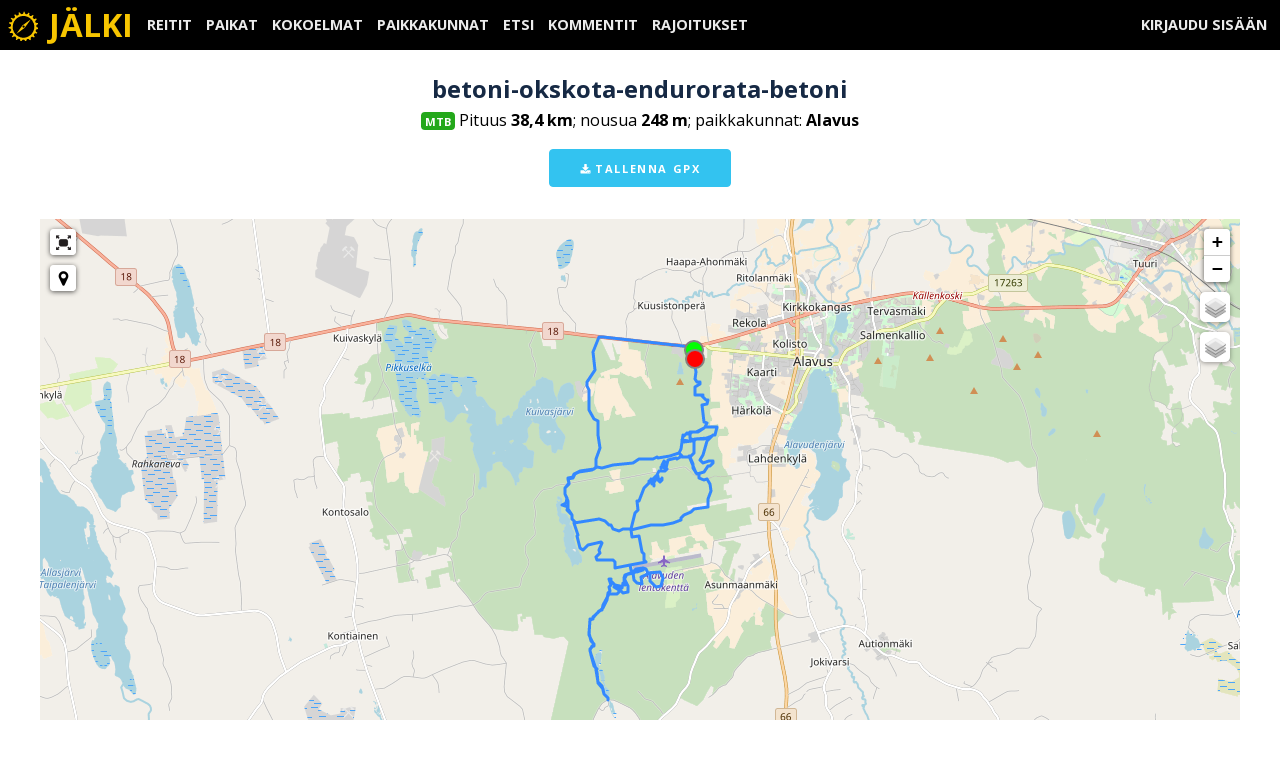

--- FILE ---
content_type: text/html; charset=utf-8
request_url: https://jalki.fi/routes/3192-betoni-okskota-endurorata-betoni
body_size: 196131
content:
<!DOCTYPE html>
<html>
	<head>
		<title>betoni-okskota-endurorata-betoni – Jälki.fi</title>
		
		<meta name="viewport" content="width=device-width, initial-scale=1.0" />
		<meta name="description" content='Pituus 38,4 km; nousua 248 m; paikkakunnat: Alavus' />

		<meta name="csrf-param" content="authenticity_token" />
<meta name="csrf-token" content="8JXWYVwNT8JM3ODkPNp5ZWpwC2mz9tXrSz3wBJvyrcbhxLQVPIHP8z5y-UwO9qy6YjwrAl4feC_PHbkmkJepeA" />
		
		
		<link href="https://fonts.googleapis.com/css?family=Open+Sans:400,700,800|Orbitron" rel="stylesheet">
		
		<link rel="shortcut icon" type="image/x-icon" href="/assets/favicon-7285f6e2f78fc1b160bcb136953702fed97a5c798c6b0b68c9948ebd5786cee2.ico" />
		<link rel="apple-touch-icon" type="image/png" href="/assets/apple-touch-icon-6d660cd37421ab2ae989aacbe59cadc169908b4b0492c63a7e2386bfea7fccd1.png" />
			<link rel="apple-touch-icon" type="image/png" href="/assets/apple-touch-icon-76x76-e8828c6f51ef40917e4ae35b035c8bf9f2a5a8c39ed5c8cf0012e19aac1809e8.png" sizes="76x76" />
			<link rel="apple-touch-icon" type="image/png" href="/assets/apple-touch-icon-120x120-4198642014ee512985e8b23c8ad348e2a021d74a3b4e06e9b2f2db2badd08dd9.png" sizes="120x120" />
			<link rel="apple-touch-icon" type="image/png" href="/assets/apple-touch-icon-152x152-17df3506b96a5cabb9d31a104ee11a8bf651aff0d00e6657d148b0a3ee30da0b.png" sizes="152x152" />
			<link rel="apple-touch-icon" type="image/png" href="/assets/apple-touch-icon-167x167-4b11c690d212956d200685fd82c440aaf9125a7affd3691ce39ffcd78ac21526.png" sizes="167x167" />
			<link rel="apple-touch-icon" type="image/png" href="/assets/apple-touch-icon-180x180-0b531bd7c42ff6c9cb5c65e3560947a06714ab2a8a52014dd1ec0cd5369b2537.png" sizes="180x180" />

		<link rel="stylesheet" media="all" href="/assets/application-8ad7773c920dab39014bfef39d62858eed2b0731cf3863c6f9870e182659a072.css" data-turbolinks-track="reload" />
		<script src="/packs/js/application-15697fa1fc182fc59b16.js" data-turbolinks-track="reload"></script>

	</head>

	<body>
		<div class="top_bar" data-controller="menu">
	<nav id="main_menu" class="menu">
		<section class="left">
			<span class="menuitem home"><a class="static-color" href="https://jalki.fi/"><svg xmlns="http://www.w3.org/2000/svg" width="1792" height="1792" viewBox="0 0 1792 1792" class="icon"><path d="M1025 1822 c-3 -3 -5 -16 -5 -29 0 -14 -13 -38 -29 -54 -59 -58 -159 -29 -176 52 -5 23 -11 29 -26 24 -10 -3 -27 -7 -36 -10 -14 -4 -18 -16 -18 -51 -1 -39 -5 -50 -30 -70 -20 -16 -43 -24 -69 -24 -32 0 -45 7 -76 39 -36 37 -37 38 -66 23 -39 -20 -38 -18 -20 -44 9 -12 16 -40 16 -61 0 -86 -101 -128 -170 -71 l-31 27 -29 -28 -30 -28 40 -43 c51 -55 53 -92 9 -136 -29 -30 -33 -31 -94 -25 l-63 6 -13 -31 c-11 -28 -11 -33 5 -42 74 -44 95 -85 72 -140 -17 -40 -60 -66 -109 -66 -27 0 -36 -5 -41 -22 -13 -50 -8 -58 33 -58 84 0 141 -76 108 -145 -13 -26 -27 -38 -67 -52 -43 -15 -50 -21 -46 -38 3 -11 6 -28 6 -37 0 -15 7 -16 50 -11 61 7 106 -10 125 -48 29 -55 16 -93 -46 -138 l-39 -29 25 -30 26 -31 49 26 c44 22 52 24 85 13 39 -13 75 -59 75 -96 0 -12 -11 -38 -25 -58 -14 -20 -25 -39 -25 -42 0 -3 12 -16 28 -29 l27 -24 38 40 c32 34 44 39 81 39 74 0 121 -63 97 -132 -13 -36 -8 -43 35 -52 28 -6 32 -4 49 34 40 89 146 94 190 11 8 -16 13 -41 12 -56 -2 -26 1 -29 36 -32 l37 -4 0 43 c0 52 21 85 65 104 53 22 116 -5 134 -57 11 -32 35 -38 66 -15 17 12 18 17 7 40 -20 44 -15 81 17 115 42 45 97 44 149 -3 l38 -35 29 23 29 24 -27 39 c-15 21 -27 51 -27 65 0 35 33 74 75 88 29 10 41 8 80 -9 l46 -20 20 32 c18 30 18 33 2 42 -9 6 -30 22 -45 37 -30 29 -38 81 -17 120 16 29 74 51 119 43 42 -7 46 -4 51 40 4 26 0 30 -35 40 -58 17 -86 49 -86 100 0 35 5 48 29 68 16 13 48 27 71 31 37 6 42 9 36 29 -3 12 -6 30 -6 40 0 13 -9 17 -42 17 -54 0 -101 28 -118 70 -12 29 -11 37 6 69 16 31 41 51 78 64 6 2 4 17 -4 36 -10 26 -17 31 -34 26 -73 -22 -94 -19 -131 18 -49 49 -46 95 9 155 l21 23 -25 19 c-31 24 -36 24 -67 0 -40 -31 -107 -27 -139 8 -22 23 -25 34 -21 72 3 25 8 54 12 65 5 16 0 23 -24 32 -28 10 -33 9 -52 -15 -46 -60 -110 -69 -161 -23 -26 23 -32 36 -32 72 -1 40 -3 44 -33 50 -18 3 -35 4 -38 1z m62 -246 c172 -46 334 -178 411 -336 61 -123 75 -192 70 -325 -4 -93 -10 -122 -37 -191 -92 -236 -279 -386 -530 -425 -136 -21 -309 22 -433 107 -173 118 -275 297 -286 501 -6 132 8 205 65 323 38 79 59 108 129 177 66 65 100 90 166 121 46 22 108 45 138 51 30 6 64 13 75 15 33 8 177 -3 232 -18z"></path>
<path d="M552 1296 c29 -41 111 -155 181 -254 l129 -180 141 -103 c78 -56 192 -139 252 -183 61 -44 103 -70 95 -58 -8 12 -90 126 -182 254 -147 204 -176 239 -235 282 -38 27 -90 66 -118 86 -27 21 -110 81 -183 134 l-133 96 53 -74z m425 -318 c31 -29 30 -71 -3 -97 -15 -12 -35 -21 -46 -21 -25 0 -68 44 -68 70 0 28 43 70 71 70 13 0 33 -10 46 -22z"></path></svg>
 Jälki</a></span>
			
			<span class="menuitem">
	<a class="static-color" id="routes_link" href="https://jalki.fi/routes/recent">Reitit</a>
</span>

<span class="menuitem">
	<a class="static-color" id="places_link" href="https://jalki.fi/places/recent">Paikat</a>
</span>

<span class="menuitem">
	<a class="static-color" id="collections_link" href="https://jalki.fi/collections/recent">Kokoelmat</a>
</span>

<span class="menuitem">
	<a class="static-color" href="https://jalki.fi/areas">Paikkakunnat</a>
</span>

<span class="menuitem">
	<a class="static-color" href="https://jalki.fi/searches">Etsi</a>
</span>

<span class="menuitem">
	<a class="static-color" href="https://jalki.fi/comments">Kommentit</a>
</span>

<span class="menuitem">
	<a class="static-color" href="https://jalki.fi/restricted_areas">Rajoitukset</a>
</span>

		</section>
		
		<section class="right">
				<span class="menuitem"><a class="static-color" href="/users/sign_in">Kirjaudu sisään</a></span>

			
			<span class="menuitem mobile">
				<button name="button" type="button" data-action="menu#toggle">Menu</button>
			</span>
		</section>
	</nav>
	
	<div class="mobile_menu" data-target="menu.menu" style="display: none;">
		<span class="menuitem">
	<a class="static-color" id="routes_link" href="https://jalki.fi/routes/recent">Reitit</a>
</span>

<span class="menuitem">
	<a class="static-color" id="places_link" href="https://jalki.fi/places/recent">Paikat</a>
</span>

<span class="menuitem">
	<a class="static-color" id="collections_link" href="https://jalki.fi/collections/recent">Kokoelmat</a>
</span>

<span class="menuitem">
	<a class="static-color" href="https://jalki.fi/areas">Paikkakunnat</a>
</span>

<span class="menuitem">
	<a class="static-color" href="https://jalki.fi/searches">Etsi</a>
</span>

<span class="menuitem">
	<a class="static-color" href="https://jalki.fi/comments">Kommentit</a>
</span>

<span class="menuitem">
	<a class="static-color" href="https://jalki.fi/restricted_areas">Rajoitukset</a>
</span>

		<hr>
			<span class="menuitem"><a class="static-color" href="/users/sign_in">Kirjaudu sisään</a></span>

	</div>
</div>

		
		<div class="container">
			<div id="messages" data-controller="flash-message">

</div>

			
<main class="route">
	<article class="single wide route">
		<header>
			<h1>betoni-okskota-endurorata-betoni</h1>
			<div class="meta">
				<span class="routetype mtb">MTB</span>
				Pituus <strong>38,4 km</strong>; nousua <strong>248 m</strong>; paikkakunnat: <strong>Alavus</strong>
			</div>
			
			<div class="meta">
				<p><a class="button button-primary" href="/routes/3192-betoni-okskota-endurorata-betoni.gpx"><svg xmlns="http://www.w3.org/2000/svg" width="1792" height="1792" viewBox="0 0 1792 1792" class="icon"><path d="M1344 1344q0-26-19-45t-45-19-45 19-19 45 19 45 45 19 45-19 19-45zm256 0q0-26-19-45t-45-19-45 19-19 45 19 45 45 19 45-19 19-45zm128-224v320q0 40-28 68t-68 28h-1472q-40 0-68-28t-28-68v-320q0-40 28-68t68-28h465l135 136q58 56 136 56t136-56l136-136h464q40 0 68 28t28 68zm-325-569q17 41-14 70l-448 448q-18 19-45 19t-45-19l-448-448q-31-29-14-70 17-39 59-39h256v-448q0-26 19-45t45-19h256q26 0 45 19t19 45v448h256q42 0 59 39z"></path></svg>
 Tallenna GPX</a></p>
			</div>
		</header>
		
		
		
		<div data-controller="map linechart">
			<section class="map">
				<div id="map" class="map"
					data-target="map.map"
					data-map-style="route"
					data-geojson="{&quot;type&quot;:&quot;Feature&quot;,&quot;geometry&quot;:{&quot;type&quot;:&quot;LineString&quot;,&quot;coordinates&quot;:[[23.57715,62.588316,0.0],[23.577162,62.588311,0.0],[23.577162,62.588287,0.0],[23.577176,62.588255,0.0],[23.577186,62.588231,0.0],[23.577197,62.588208,0.0],[23.577207,62.588185,0.0],[23.577192,62.588158,0.0],[23.577223,62.588131,0.0],[23.577232,62.588103,0.0],[23.577239,62.588075,0.0],[23.577247,62.588051,0.0],[23.57726,62.588028,0.0],[23.577238,62.588,0.0],[23.577281,62.587974,0.0],[23.57729,62.587945,0.0],[23.577302,62.587916,0.0],[23.577315,62.587886,0.0],[23.577271,62.587855,0.0],[23.577332,62.587828,0.0],[23.577339,62.5878,0.0],[23.577346,62.587773,0.0],[23.57735,62.587749,0.0],[23.577361,62.587724,0.0],[23.577304,62.587693,0.0],[23.577371,62.587667,0.0],[23.577378,62.587637,0.0],[23.577386,62.587609,0.0],[23.577398,62.587584,0.0],[23.57732,62.587554,0.0],[23.577412,62.587527,0.0],[23.577421,62.587501,0.0],[23.577425,62.587473,0.0],[23.577424,62.587448,0.0],[23.577329,62.587418,0.0],[23.577423,62.587393,0.0],[23.577419,62.587368,0.0],[23.577413,62.587341,0.0],[23.577411,62.587316,0.0],[23.577408,62.587289,0.0],[23.577314,62.587266,0.0],[23.577403,62.587234,0.0],[23.577399,62.587207,0.0],[23.577393,62.587178,0.0],[23.577388,62.58715,0.0],[23.577278,62.58713,0.0],[23.577373,62.5871,0.0],[23.577364,62.587077,0.0],[23.577354,62.587051,0.0],[23.577344,62.587027,0.0],[23.577332,62.587002,0.0],[23.577252,62.586971,0.0],[23.577313,62.586947,0.0],[23.577299,62.58692,0.0],[23.577278,62.586892,0.0],[23.577265,62.586866,0.0],[23.577262,62.58684,0.0],[23.577271,62.586814,0.0],[23.577275,62.586788,0.0],[23.577282,62.586762,0.0],[23.577299,62.586736,0.0],[23.57732,62.586711,0.0],[23.577307,62.58668,0.0],[23.577369,62.58666,0.0],[23.577393,62.586634,0.0],[23.577419,62.586607,0.0],[23.577446,62.586578,0.0],[23.577402,62.586538,0.0],[23.577498,62.586516,0.0],[23.57752,62.586488,0.0],[23.577544,62.586459,0.0],[23.577574,62.586432,0.0],[23.577516,62.58639,0.0],[23.577636,62.586381,0.0],[23.577652,62.586353,0.0],[23.577666,62.586327,0.0],[23.577685,62.586307,0.0],[23.577702,62.586281,0.0],[23.577643,62.58624,0.0],[23.577719,62.586219,0.0],[23.577726,62.586189,0.0],[23.577742,62.586157,0.0],[23.577771,62.586125,0.0],[23.577752,62.586085,0.0],[23.577848,62.586061,0.0],[23.577896,62.586029,0.0],[23.57793,62.585998,0.0],[23.57783,62.585953,0.0],[23.577959,62.585934,0.0],[23.577966,62.585904,0.0],[23.577969,62.585876,0.0],[23.577965,62.585849,0.0],[23.577913,62.585814,0.0],[23.577981,62.585792,0.0],[23.577992,62.585766,0.0],[23.578012,62.58574,0.0],[23.578029,62.585712,0.0],[23.578001,62.585678,0.0],[23.578071,62.585649,0.0],[23.578085,62.58562,0.0],[23.578099,62.585593,0.0],[23.578112,62.585568,0.0],[23.578091,62.58554,0.0],[23.578142,62.585522,0.0],[23.578159,62.585499,0.0],[23.57817,62.585477,0.0],[23.578181,62.58545,0.0],[23.578188,62.585424,0.0],[23.578096,62.5854,0.0],[23.578185,62.58537,0.0],[23.578188,62.585346,0.0],[23.578187,62.585323,0.0],[23.578174,62.585301,0.0],[23.578158,62.585276,0.0],[23.578077,62.585255,0.0],[23.578117,62.585224,0.0],[23.578101,62.585198,0.0],[23.578086,62.585173,0.0],[23.578078,62.585144,0.0],[23.578017,62.585122,0.0],[23.578072,62.585089,0.0],[23.578071,62.585062,0.0],[23.578071,62.585032,0.0],[23.578071,62.585003,0.0],[23.578022,62.584971,0.0],[23.578088,62.584943,0.0],[23.578099,62.584914,0.0],[23.578108,62.584882,0.0],[23.578116,62.584851,0.0],[23.578056,62.584817,0.0],[23.578147,62.584795,0.0],[23.578162,62.584766,0.0],[23.578172,62.584738,0.0],[23.578187,62.584712,0.0],[23.57812,62.584677,0.0],[23.578217,62.584655,0.0],[23.578226,62.584623,0.0],[23.578236,62.584588,0.0],[23.578251,62.584556,0.0],[23.578194,62.584517,0.0],[23.578292,62.584494,0.0],[23.578314,62.584463,0.0],[23.578337,62.584431,0.0],[23.57836,62.584404,0.0],[23.578274,62.584364,0.0],[23.578386,62.584349,0.0],[23.57839,62.58432,0.0],[23.578389,62.584289,0.0],[23.578385,62.584258,0.0],[23.578351,62.584225,0.0],[23.578382,62.584199,0.0],[23.578379,62.584172,0.0],[23.578376,62.584139,0.0],[23.578373,62.584108,0.0],[23.578311,62.584079,0.0],[23.578381,62.584041,0.0],[23.578386,62.58401,0.0],[23.578387,62.583983,0.0],[23.578386,62.583951,0.0],[23.578266,62.583926,0.0],[23.578384,62.58389,0.0],[23.578384,62.583867,0.0],[23.578384,62.583847,0.0],[23.578378,62.583826,0.0],[23.578368,62.583798,0.0],[23.578232,62.583778,0.0],[23.57834,62.583742,0.0],[23.57834,62.583715,0.0],[23.578353,62.583692,0.0],[23.578352,62.583665,0.0],[23.578201,62.583643,0.0],[23.578335,62.58361,0.0],[23.578318,62.583581,0.0],[23.578297,62.583556,0.0],[23.578287,62.583526,0.0],[23.578192,62.583494,0.0],[23.578285,62.583462,0.0],[23.578284,62.58343,0.0],[23.57829,62.5834,0.0],[23.5783,62.583371,0.0],[23.578192,62.58334,0.0],[23.578309,62.583306,0.0],[23.578313,62.583271,0.0],[23.578323,62.583243,0.0],[23.578331,62.583213,0.0],[23.578269,62.583178,0.0],[23.57834,62.583165,0.0],[23.578349,62.583136,0.0],[23.578349,62.583105,0.0],[23.578351,62.583075,0.0],[23.578359,62.583048,0.0],[23.578422,62.583036,0.0],[23.578478,62.58302,0.0],[23.57853,62.583005,0.0],[23.578583,62.582983,0.0],[23.578622,62.582954,0.0],[23.578689,62.582944,0.0],[23.57875,62.582932,0.0],[23.578822,62.582935,0.0],[23.578904,62.582948,0.0],[23.578985,62.582974,0.0],[23.579064,62.582995,0.0],[23.579141,62.583017,0.0],[23.579253,62.582996,0.0],[23.579313,62.583056,0.0],[23.579407,62.583059,0.0],[23.579497,62.583064,0.0],[23.579595,62.582964,0.0],[23.57963,62.583059,0.0],[23.579676,62.58305,0.0],[23.579691,62.583031,0.0],[23.579688,62.583008,0.0],[23.579668,62.582988,0.0],[23.579629,62.582965,0.0],[23.579588,62.582961,0.0],[23.579547,62.582946,0.0],[23.579505,62.58293,0.0],[23.579472,62.582911,0.0],[23.579446,62.582884,0.0],[23.579494,62.582969,0.0],[23.579435,62.582834,0.0],[23.579446,62.582807,0.0],[23.579458,62.582782,0.0],[23.579478,62.582754,0.0],[23.579498,62.58273,0.0],[23.579515,62.582704,0.0],[23.579533,62.582678,0.0],[23.579548,62.582652,0.0],[23.579564,62.582623,0.0],[23.579577,62.582592,0.0],[23.57958,62.582562,0.0],[23.579581,62.582532,0.0],[23.579576,62.582509,0.0],[23.579585,62.582487,0.0],[23.579594,62.582462,0.0],[23.579614,62.582436,0.0],[23.579636,62.582411,0.0],[23.579634,62.582383,0.0],[23.579606,62.582357,0.0],[23.579567,62.582344,0.0],[23.579523,62.582337,0.0],[23.579474,62.582335,0.0],[23.579427,62.582331,0.0],[23.579377,62.582324,0.0],[23.579324,62.582316,0.0],[23.579274,62.582309,0.0],[23.579225,62.582306,0.0],[23.579178,62.582303,0.0],[23.579131,62.582298,0.0],[23.579082,62.582293,0.0],[23.579036,62.582291,0.0],[23.578993,62.58229,0.0],[23.57895,62.582287,0.0],[23.578904,62.582282,0.0],[23.578852,62.582278,0.0],[23.578802,62.582277,0.0],[23.578759,62.582275,0.0],[23.578715,62.582272,0.0],[23.578668,62.582267,0.0],[23.578624,62.582264,0.0],[23.57858,62.582261,0.0],[23.578536,62.582258,0.0],[23.578491,62.582253,0.0],[23.578446,62.582246,0.0],[23.5784,62.582239,0.0],[23.578355,62.582231,0.0],[23.578309,62.582225,0.0],[23.57826,62.582225,0.0],[23.578214,62.582223,0.0],[23.578172,62.582215,0.0],[23.578136,62.582203,0.0],[23.578105,62.582187,0.0],[23.578069,62.58217,0.0],[23.578037,62.582154,0.0],[23.578017,62.582134,0.0],[23.578007,62.582112,0.0],[23.578002,62.582087,0.0],[23.577999,62.582065,0.0],[23.578002,62.582044,0.0],[23.578,62.582017,0.0],[23.57799,62.581989,0.0],[23.577981,62.581964,0.0],[23.577973,62.581942,0.0],[23.577962,62.581921,0.0],[23.577955,62.581902,0.0],[23.577991,62.581893,0.0],[23.578019,62.581879,0.0],[23.577975,62.581852,0.0],[23.57796,62.58182,0.0],[23.577965,62.581802,0.0],[23.577977,62.58178,0.0],[23.577997,62.581757,0.0],[23.578018,62.581734,0.0],[23.578036,62.581713,0.0],[23.578054,62.581691,0.0],[23.57807,62.581668,0.0],[23.578082,62.581637,0.0],[23.578083,62.581606,0.0],[23.578069,62.581579,0.0],[23.578062,62.581553,0.0],[23.578074,62.581533,0.0],[23.578115,62.581518,0.0],[23.578169,62.581513,0.0],[23.578222,62.581511,0.0],[23.578282,62.581509,0.0],[23.578331,62.581497,0.0],[23.578359,62.581479,0.0],[23.578387,62.581461,0.0],[23.578409,62.581439,0.0],[23.578429,62.581414,0.0],[23.57845,62.581388,0.0],[23.578453,62.581357,0.0],[23.578442,62.581325,0.0],[23.578428,62.581292,0.0],[23.578412,62.581262,0.0],[23.578383,62.581238,0.0],[23.57835,62.581218,0.0],[23.578326,62.5812,0.0],[23.578309,62.581182,0.0],[23.578282,62.581162,0.0],[23.578248,62.581139,0.0],[23.578223,62.581115,0.0],[23.57821,62.581088,0.0],[23.578198,62.581059,0.0],[23.578187,62.581029,0.0],[23.57818,62.580996,0.0],[23.578178,62.580964,0.0],[23.578184,62.58093,0.0],[23.578201,62.580898,0.0],[23.578217,62.580867,0.0],[23.578218,62.580835,0.0],[23.578222,62.580806,0.0],[23.578268,62.580665,0.0],[23.578239,62.580749,0.0],[23.578264,62.580722,0.0],[23.578294,62.5807,0.0],[23.57833,62.580686,0.0],[23.578377,62.580684,0.0],[23.578437,62.580677,0.0],[23.578492,62.580689,0.0],[23.57855,62.580695,0.0],[23.578614,62.5807,0.0],[23.578682,62.580708,0.0],[23.578759,62.580701,0.0],[23.578827,62.580721,0.0],[23.578902,62.580728,0.0],[23.578977,62.580733,0.0],[23.579058,62.580724,0.0],[23.579132,62.580747,0.0],[23.579218,62.580754,0.0],[23.579307,62.580763,0.0],[23.579402,62.580749,0.0],[23.579477,62.580781,0.0],[23.579553,62.580789,0.0],[23.579625,62.580797,0.0],[23.579712,62.580772,0.0],[23.579784,62.580811,0.0],[23.579874,62.580817,0.0],[23.579963,62.580822,0.0],[23.580064,62.580799,0.0],[23.580144,62.580834,0.0],[23.580234,62.58084,0.0],[23.580319,62.580847,0.0],[23.580411,62.580825,0.0],[23.58048,62.580861,0.0],[23.580553,62.580855,0.0],[23.580605,62.580833,0.0],[23.580633,62.580806,0.0],[23.580598,62.580766,0.0],[23.580686,62.580752,0.0],[23.580729,62.580723,0.0],[23.580774,62.580696,0.0],[23.580814,62.580668,0.0],[23.580756,62.58062,0.0],[23.580875,62.580608,0.0],[23.580891,62.580572,0.0],[23.580895,62.580538,0.0],[23.580881,62.580503,0.0],[23.58092,62.580475,0.0],[23.58094,62.580447,0.0],[23.580966,62.580422,0.0],[23.580992,62.580402,0.0],[23.581001,62.580372,0.0],[23.58103,62.580347,0.0],[23.581042,62.580316,0.0],[23.581055,62.580285,0.0],[23.581082,62.580257,0.0],[23.581169,62.580248,0.0],[23.581193,62.580225,0.0],[23.581265,62.580221,0.0],[23.581342,62.580216,0.0],[23.581409,62.58018,0.0],[23.58149,62.580197,0.0],[23.581557,62.580185,0.0],[23.581626,62.580181,0.0],[23.581696,62.580158,0.0],[23.581781,62.580168,0.0],[23.581852,62.580153,0.0],[23.581918,62.580134,0.0],[23.581945,62.580094,0.0],[23.582039,62.580104,0.0],[23.582104,62.580088,0.0],[23.582174,62.580074,0.0],[23.582199,62.580025,0.0],[23.582324,62.580052,0.0],[23.58239,62.580034,0.0],[23.58244,62.580012,0.0],[23.582475,62.579986,0.0],[23.582352,62.579922,0.0],[23.582517,62.579945,0.0],[23.582545,62.579925,0.0],[23.582564,62.579901,0.0],[23.582579,62.579876,0.0],[23.582591,62.579846,0.0],[23.58245,62.579814,0.0],[23.58261,62.579782,0.0],[23.582614,62.579755,0.0],[23.582612,62.579728,0.0],[23.582616,62.579699,0.0],[23.582448,62.579669,0.0],[23.582619,62.579636,0.0],[23.582619,62.579606,0.0],[23.58261,62.579579,0.0],[23.582593,62.579555,0.0],[23.582446,62.579559,0.0],[23.582511,62.579527,0.0],[23.582468,62.579523,0.0],[23.582425,62.579522,0.0],[23.582374,62.579519,0.0],[23.582329,62.579513,0.0],[23.582284,62.579508,0.0],[23.582222,62.579533,0.0],[23.582189,62.579504,0.0],[23.582138,62.579501,0.0],[23.582082,62.579498,0.0],[23.58203,62.579494,0.0],[23.581976,62.579488,0.0],[23.581915,62.579496,0.0],[23.581867,62.579478,0.0],[23.581817,62.579475,0.0],[23.581777,62.579471,0.0],[23.581737,62.57947,0.0],[23.581697,62.579468,0.0],[23.581656,62.579463,0.0],[23.581616,62.579461,0.0],[23.581572,62.57945,0.0],[23.581514,62.579448,0.0],[23.58146,62.579446,0.0],[23.581408,62.579443,0.0],[23.581357,62.579439,0.0],[23.581306,62.579425,0.0],[23.581242,62.579435,0.0],[23.581187,62.579433,0.0],[23.581139,62.579431,0.0],[23.581096,62.579427,0.0],[23.581051,62.579423,0.0],[23.581024,62.579391,0.0],[23.580969,62.57942,0.0],[23.580925,62.579418,0.0],[23.580872,62.579412,0.0],[23.580815,62.579408,0.0],[23.580757,62.579399,0.0],[23.58072,62.579356,0.0],[23.58064,62.579389,0.0],[23.580583,62.579385,0.0],[23.580528,62.579379,0.0],[23.580478,62.579372,0.0],[23.58043,62.579364,0.0],[23.580522,62.579307,0.0],[23.58038,62.579333,0.0],[23.580411,62.579301,0.0],[23.580424,62.57928,0.0],[23.580435,62.579258,0.0],[23.580452,62.579238,0.0],[23.580455,62.579217,0.0],[23.580488,62.579192,0.0],[23.580496,62.579162,0.0],[23.580502,62.579134,0.0],[23.580508,62.579107,0.0],[23.580506,62.579075,0.0],[23.58052,62.579044,0.0],[23.580531,62.57901,0.0],[23.580555,62.578975,0.0],[23.580558,62.57894,0.0],[23.580609,62.578915,0.0],[23.580639,62.578893,0.0],[23.58067,62.578862,0.0],[23.580705,62.57883,0.0],[23.580704,62.578794,0.0],[23.580771,62.578774,0.0],[23.580791,62.578749,0.0],[23.580816,62.578722,0.0],[23.580844,62.578689,0.0],[23.580765,62.578658,0.0],[23.580877,62.578625,0.0],[23.580884,62.578595,0.0],[23.580886,62.578565,0.0],[23.580861,62.578537,0.0],[23.580761,62.578516,0.0],[23.5808,62.578502,0.0],[23.580783,62.578486,0.0],[23.580761,62.578464,0.0],[23.580733,62.578438,0.0],[23.580689,62.578412,0.0],[23.580702,62.578386,0.0],[23.580635,62.578371,0.0],[23.58063,62.578352,0.0],[23.580629,62.578332,0.0],[23.580633,62.578309,0.0],[23.580644,62.578283,0.0],[23.580669,62.578257,0.0],[23.580666,62.578229,0.0],[23.580665,62.578204,0.0],[23.580675,62.578179,0.0],[23.580691,62.578153,0.0],[23.580701,62.578127,0.0],[23.580708,62.578104,0.0],[23.580704,62.578077,0.0],[23.58071,62.578049,0.0],[23.580717,62.578017,0.0],[23.580731,62.57799,0.0],[23.580745,62.577963,0.0],[23.580764,62.577936,0.0],[23.580782,62.577908,0.0],[23.580796,62.577878,0.0],[23.580815,62.57785,0.0],[23.580782,62.577819,0.0],[23.580858,62.577791,0.0],[23.580868,62.57776,0.0],[23.580867,62.577727,0.0],[23.58087,62.577696,0.0],[23.580818,62.577662,0.0],[23.580861,62.57763,0.0],[23.580859,62.577597,0.0],[23.580861,62.577568,0.0],[23.580865,62.57754,0.0],[23.580842,62.577511,0.0],[23.580899,62.577482,0.0],[23.580904,62.577453,0.0],[23.580909,62.57742,0.0],[23.580915,62.577387,0.0],[23.580867,62.577352,0.0],[23.580936,62.577322,0.0],[23.580956,62.577288,0.0],[23.580981,62.577251,0.0],[23.58093,62.577208,0.0],[23.581026,62.577179,0.0],[23.581044,62.577144,0.0],[23.581057,62.577111,0.0],[23.580988,62.577076,0.0],[23.581076,62.577057,0.0],[23.581087,62.577032,0.0],[23.581101,62.577008,0.0],[23.581102,62.576985,0.0],[23.581092,62.57696,0.0],[23.581066,62.576928,0.0],[23.581091,62.5769,0.0],[23.581101,62.576869,0.0],[23.581118,62.576837,0.0],[23.581156,62.57681,0.0],[23.581156,62.57677,0.0],[23.581236,62.57674,0.0],[23.58126,62.576703,0.0],[23.581279,62.576669,0.0],[23.581256,62.57663,0.0],[23.581309,62.576604,0.0],[23.581326,62.576576,0.0],[23.581345,62.576549,0.0],[23.581367,62.57652,0.0],[23.581371,62.576488,0.0],[23.581422,62.576468,0.0],[23.581493,62.57646,0.0],[23.581553,62.576467,0.0],[23.58162,62.576474,0.0],[23.581697,62.576449,0.0],[23.581762,62.576491,0.0],[23.581834,62.576495,0.0],[23.5819,62.576495,0.0],[23.581953,62.576489,0.0],[23.581997,62.576459,0.0],[23.582026,62.576463,0.0],[23.58205,62.576446,0.0],[23.582095,62.576414,0.0],[23.582104,62.576394,0.0],[23.582093,62.576373,0.0],[23.582073,62.576354,0.0],[23.582057,62.576336,0.0],[23.582044,62.576313,0.0],[23.582037,62.576288,0.0],[23.582026,62.576262,0.0],[23.582008,62.576239,0.0],[23.581979,62.576218,0.0],[23.581965,62.576192,0.0],[23.581932,62.576169,0.0],[23.581894,62.576143,0.0],[23.581864,62.57612,0.0],[23.581859,62.57609,0.0],[23.581802,62.576071,0.0],[23.581771,62.576047,0.0],[23.581741,62.576023,0.0],[23.58171,62.576001,0.0],[23.581707,62.575969,0.0],[23.581643,62.575954,0.0],[23.581605,62.575932,0.0],[23.581568,62.575911,0.0],[23.581538,62.575893,0.0],[23.581523,62.575874,0.0],[23.581542,62.57585,0.0],[23.581549,62.575833,0.0],[23.581576,62.575809,0.0],[23.581596,62.57578,0.0],[23.581601,62.575749,0.0],[23.581567,62.575722,0.0],[23.58157,62.575699,0.0],[23.581548,62.575681,0.0],[23.581526,62.57566,0.0],[23.581501,62.575636,0.0],[23.581483,62.575611,0.0],[23.581502,62.575588,0.0],[23.581503,62.575575,0.0],[23.581543,62.575568,0.0],[23.581597,62.575568,0.0],[23.581668,62.575573,0.0],[23.581743,62.575576,0.0],[23.581828,62.575563,0.0],[23.581898,62.575585,0.0],[23.581979,62.575591,0.0],[23.582064,62.575601,0.0],[23.582159,62.575599,0.0],[23.582246,62.575618,0.0],[23.582336,62.575625,0.0],[23.582427,62.575637,0.0],[23.582525,62.575638,0.0],[23.582613,62.57567,0.0],[23.582708,62.575686,0.0],[23.582813,62.57568,0.0],[23.582888,62.57571,0.0],[23.582972,62.575725,0.0],[23.583055,62.575739,0.0],[23.583154,62.575729,0.0],[23.583222,62.575765,0.0],[23.583304,62.575774,0.0],[23.583385,62.575784,0.0],[23.583478,62.575754,0.0],[23.583541,62.575805,0.0],[23.583628,62.575809,0.0],[23.583714,62.57581,0.0],[23.583806,62.575775,0.0],[23.583887,62.57581,0.0],[23.583964,62.57581,0.0],[23.584037,62.575809,0.0],[23.584105,62.575782,0.0],[23.584166,62.57581,0.0],[23.584224,62.57581,0.0],[23.584281,62.575813,0.0],[23.58434,62.57582,0.0],[23.584425,62.575801,0.0],[23.584476,62.575838,0.0],[23.584542,62.575845,0.0],[23.584608,62.575853,0.0],[23.584676,62.575862,0.0],[23.584762,62.575842,0.0],[23.584811,62.575889,0.0],[23.584882,62.575902,0.0],[23.584959,62.575914,0.0],[23.585063,62.575886,0.0],[23.585109,62.57594,0.0],[23.585187,62.575954,0.0],[23.585267,62.575969,0.0],[23.58538,62.575934,0.0],[23.585427,62.575991,0.0],[23.585502,62.575998,0.0],[23.585568,62.576001,0.0],[23.585624,62.575995,0.0],[23.585669,62.575957,0.0],[23.585691,62.575964,0.0],[23.585713,62.575945,0.0],[23.585726,62.575924,0.0],[23.585731,62.575902,0.0],[23.585733,62.575876,0.0],[23.585707,62.575959,0.0],[23.585731,62.575822,0.0],[23.585733,62.575794,0.0],[23.585732,62.575765,0.0],[23.585728,62.575736,0.0],[23.58562,62.575708,0.0],[23.58572,62.575676,0.0],[23.585711,62.575645,0.0],[23.585706,62.575616,0.0],[23.585702,62.575586,0.0],[23.585608,62.575563,0.0],[23.585694,62.575537,0.0],[23.585691,62.575511,0.0],[23.585688,62.575484,0.0],[23.585685,62.575455,0.0],[23.585595,62.575428,0.0],[23.585678,62.575399,0.0],[23.585678,62.57537,0.0],[23.585681,62.575341,0.0],[23.585682,62.575311,0.0],[23.585525,62.575303,0.0],[23.585682,62.575255,0.0],[23.585674,62.575229,0.0],[23.585662,62.575203,0.0],[23.585643,62.575181,0.0],[23.585622,62.575158,0.0],[23.585436,62.575157,0.0],[23.585579,62.575116,0.0],[23.585558,62.575094,0.0],[23.585536,62.575073,0.0],[23.585514,62.575051,0.0],[23.585498,62.575027,0.0],[23.585331,62.575046,0.0],[23.58546,62.574982,0.0],[23.585433,62.574962,0.0],[23.585404,62.574943,0.0],[23.585373,62.574924,0.0],[23.585339,62.574905,0.0],[23.585168,62.574925,0.0],[23.585268,62.574868,0.0],[23.585236,62.574853,0.0],[23.585202,62.574838,0.0],[23.585163,62.57482,0.0],[23.585125,62.574801,0.0],[23.585009,62.574815,0.0],[23.585046,62.574761,0.0],[23.585018,62.574738,0.0],[23.584988,62.574715,0.0],[23.584948,62.574694,0.0],[23.584908,62.574676,0.0],[23.584768,62.574705,0.0],[23.584831,62.57464,0.0],[23.584785,62.574623,0.0],[23.584736,62.574606,0.0],[23.584692,62.574594,0.0],[23.584656,62.574583,0.0],[23.584548,62.574604,0.0],[23.584576,62.574557,0.0],[23.584527,62.574542,0.0],[23.584478,62.574528,0.0],[23.584429,62.574516,0.0],[23.584382,62.574501,0.0],[23.584295,62.574512,0.0],[23.584295,62.57447,0.0],[23.584249,62.574456,0.0],[23.584206,62.574442,0.0],[23.584162,62.574424,0.0],[23.584123,62.574411,0.0],[23.584039,62.574427,0.0],[23.584045,62.574382,0.0],[23.584002,62.574367,0.0],[23.583949,62.57435,0.0],[23.583902,62.574336,0.0],[23.583861,62.574324,0.0],[23.583779,62.57434,0.0],[23.583784,62.574298,0.0],[23.583753,62.574287,0.0],[23.583713,62.574276,0.0],[23.583669,62.574261,0.0],[23.583627,62.574243,0.0],[23.583532,62.574258,0.0],[23.583546,62.574213,0.0],[23.583506,62.574196,0.0],[23.583465,62.574178,0.0],[23.583422,62.574163,0.0],[23.583376,62.57415,0.0],[23.583275,62.574173,0.0],[23.583297,62.57412,0.0],[23.583261,62.574103,0.0],[23.583222,62.574089,0.0],[23.583189,62.574078,0.0],[23.583156,62.574067,0.0],[23.583121,62.574051,0.0],[23.583011,62.574085,0.0],[23.583042,62.574025,0.0],[23.583001,62.574011,0.0],[23.582958,62.573995,0.0],[23.582914,62.573979,0.0],[23.582867,62.573961,0.0],[23.582734,62.573986,0.0],[23.58277,62.57393,0.0],[23.582728,62.573917,0.0],[23.582686,62.573902,0.0],[23.582645,62.573887,0.0],[23.582605,62.573873,0.0],[23.582501,62.573891,0.0],[23.582525,62.573843,0.0],[23.582489,62.573827,0.0],[23.582443,62.573808,0.0],[23.582407,62.573791,0.0],[23.58238,62.573773,0.0],[23.582293,62.57377,0.0],[23.582313,62.573736,0.0],[23.582283,62.573721,0.0],[23.582254,62.573703,0.0],[23.582222,62.573682,0.0],[23.582187,62.57366,0.0],[23.582128,62.573644,0.0],[23.582117,62.573616,0.0],[23.582085,62.573595,0.0],[23.582071,62.573572,0.0],[23.58206,62.573551,0.0],[23.582054,62.573528,0.0],[23.582064,62.573503,0.0],[23.582051,62.57348,0.0],[23.582055,62.573454,0.0],[23.58205,62.573426,0.0],[23.582044,62.573398,0.0],[23.582039,62.57337,0.0],[23.581992,62.573349,0.0],[23.582036,62.573319,0.0],[23.582034,62.573295,0.0],[23.582035,62.57327,0.0],[23.582033,62.573245,0.0],[23.582032,62.573218,0.0],[23.581917,62.5732,0.0],[23.582033,62.57316,0.0],[23.582024,62.573129,0.0],[23.582009,62.573102,0.0],[23.581987,62.573079,0.0],[23.581963,62.573062,0.0],[23.581842,62.573053,0.0],[23.581916,62.573021,0.0],[23.581892,62.573002,0.0],[23.581858,62.572983,0.0],[23.581822,62.572963,0.0],[23.581788,62.57294,0.0],[23.581759,62.572914,0.0],[23.581738,62.572891,0.0],[23.581717,62.572864,0.0],[23.58169,62.572834,0.0],[23.581674,62.572807,0.0],[23.581669,62.572777,0.0],[23.58166,62.572753,0.0],[23.581661,62.572725,0.0],[23.58166,62.572696,0.0],[23.581656,62.572671,0.0],[23.581652,62.572646,0.0],[23.581575,62.572634,0.0],[23.581643,62.572599,0.0],[23.581637,62.572573,0.0],[23.581627,62.57255,0.0],[23.581614,62.572527,0.0],[23.581595,62.572503,0.0],[23.581472,62.572497,0.0],[23.581529,62.572455,0.0],[23.581495,62.572431,0.0],[23.581469,62.572411,0.0],[23.581448,62.572391,0.0],[23.581428,62.572371,0.0],[23.581346,62.572359,0.0],[23.581374,62.572326,0.0],[23.581343,62.572303,0.0],[23.581315,62.572282,0.0],[23.581293,62.57226,0.0],[23.581272,62.572237,0.0],[23.581221,62.572223,0.0],[23.581237,62.572197,0.0],[23.581221,62.572176,0.0],[23.581202,62.572156,0.0],[23.581181,62.572138,0.0],[23.581163,62.572121,0.0],[23.581143,62.572103,0.0],[23.581099,62.57209,0.0],[23.581084,62.572056,0.0],[23.581068,62.572036,0.0],[23.581055,62.572019,0.0],[23.581051,62.571998,0.0],[23.581044,62.571973,0.0],[23.581021,62.571955,0.0],[23.581043,62.571924,0.0],[23.581036,62.571897,0.0],[23.58103,62.571869,0.0],[23.581023,62.571846,0.0],[23.581016,62.571825,0.0],[23.580938,62.57181,0.0],[23.58099,62.571777,0.0],[23.580972,62.571751,0.0],[23.580955,62.571722,0.0],[23.580934,62.571697,0.0],[23.580863,62.571679,0.0],[23.580875,62.571643,0.0],[23.58085,62.571616,0.0],[23.580822,62.571593,0.0],[23.580791,62.571572,0.0],[23.580768,62.571556,0.0],[23.58071,62.571543,0.0],[23.580712,62.571513,0.0],[23.580692,62.571491,0.0],[23.580671,62.571473,0.0],[23.580654,62.571454,0.0],[23.580644,62.571433,0.0],[23.58057,62.571418,0.0],[23.580582,62.571394,0.0],[23.580554,62.571381,0.0],[23.580538,62.571364,0.0],[23.58052,62.571346,0.0],[23.580502,62.571327,0.0],[23.58048,62.571308,0.0],[23.580426,62.571291,0.0],[23.580429,62.571259,0.0],[23.580402,62.571234,0.0],[23.580378,62.571209,0.0],[23.580349,62.571186,0.0],[23.580301,62.571165,0.0],[23.580303,62.571137,0.0],[23.580283,62.571114,0.0],[23.580272,62.571092,0.0],[23.580257,62.571069,0.0],[23.580241,62.571045,0.0],[23.58019,62.57103,0.0],[23.580209,62.571001,0.0],[23.580196,62.57098,0.0],[23.580186,62.570956,0.0],[23.580179,62.570932,0.0],[23.580167,62.570911,0.0],[23.580086,62.570903,0.0],[23.580132,62.570868,0.0],[23.580108,62.570848,0.0],[23.580087,62.570827,0.0],[23.58007,62.570805,0.0],[23.580061,62.570779,0.0],[23.579973,62.570767,0.0],[23.580032,62.570732,0.0],[23.580015,62.570715,0.0],[23.579988,62.570694,0.0],[23.579955,62.570675,0.0],[23.579931,62.570652,0.0],[23.579907,62.570623,0.0],[23.579903,62.570592,0.0],[23.579917,62.570561,0.0],[23.579941,62.570535,0.0],[23.57997,62.570512,0.0],[23.580018,62.570496,0.0],[23.580064,62.570473,0.0],[23.580121,62.570455,0.0],[23.580176,62.570435,0.0],[23.580238,62.570412,0.0],[23.580257,62.570375,0.0],[23.580348,62.57037,0.0],[23.580407,62.570351,0.0],[23.580473,62.570326,0.0],[23.580494,62.570268,0.0],[23.580613,62.570258,0.0],[23.580686,62.570229,0.0],[23.580764,62.570206,0.0],[23.58083,62.570171,0.0],[23.580972,62.570172,0.0],[23.581084,62.570161,0.0],[23.581194,62.57014,0.0],[23.581317,62.570143,0.0],[23.581427,62.570138,0.0],[23.581537,62.570153,0.0],[23.581656,62.57015,0.0],[23.581763,62.570165,0.0],[23.581869,62.570174,0.0],[23.581967,62.570188,0.0],[23.58206,62.570199,0.0],[23.582156,62.570201,0.0],[23.582255,62.570216,0.0],[23.582352,62.570221,0.0],[23.582441,62.570229,0.0],[23.582513,62.570242,0.0],[23.582587,62.570242,0.0],[23.582652,62.570259,0.0],[23.582719,62.570274,0.0],[23.582788,62.570303,0.0],[23.58288,62.57032,0.0],[23.582967,62.570349,0.0],[23.583064,62.57034,0.0],[23.583156,62.570401,0.0],[23.583255,62.570408,0.0],[23.583347,62.570352,0.0],[23.583443,62.570407,0.0],[23.583539,62.57041,0.0],[23.58363,62.570409,0.0],[23.583716,62.570343,0.0],[23.583813,62.570401,0.0],[23.583906,62.570395,0.0],[23.583994,62.570387,0.0],[23.58396,62.570286,0.0],[23.584141,62.570352,0.0],[23.584185,62.570326,0.0],[23.584224,62.570298,0.0],[23.584243,62.570269,0.0],[23.584065,62.570225,0.0],[23.58426,62.570212,0.0],[23.584258,62.570186,0.0],[23.58425,62.570158,0.0],[23.584231,62.570131,0.0],[23.584105,62.570116,0.0],[23.584192,62.570078,0.0],[23.58418,62.570051,0.0],[23.584167,62.570029,0.0],[23.584152,62.570008,0.0],[23.584132,62.56999,0.0],[23.584033,62.569987,0.0],[23.584056,62.569942,0.0],[23.584005,62.569919,0.0],[23.583956,62.569897,0.0],[23.58391,62.569879,0.0],[23.583819,62.569879,0.0],[23.583806,62.569844,0.0],[23.583747,62.56983,0.0],[23.583685,62.569816,0.0],[23.583617,62.569802,0.0],[23.583543,62.569796,0.0],[23.583485,62.569775,0.0],[23.583417,62.569759,0.0],[23.58335,62.569743,0.0],[23.583275,62.569742,0.0],[23.583216,62.569715,0.0],[23.583147,62.569702,0.0],[23.583084,62.569691,0.0],[23.583027,62.569685,0.0],[23.582961,62.569696,0.0],[23.58292,62.569671,0.0],[23.582865,62.569665,0.0],[23.582807,62.569659,0.0],[23.582748,62.569652,0.0],[23.582691,62.569644,0.0],[23.582633,62.569641,0.0],[23.582596,62.569624,0.0],[23.582556,62.569608,0.0],[23.582515,62.569589,0.0],[23.582475,62.56957,0.0],[23.582433,62.569551,0.0],[23.582379,62.569541,0.0],[23.58235,62.569516,0.0],[23.582311,62.569497,0.0],[23.582277,62.569478,0.0],[23.582248,62.569458,0.0],[23.58222,62.569437,0.0],[23.582169,62.569424,0.0],[23.582164,62.569396,0.0],[23.582138,62.569377,0.0],[23.582117,62.569355,0.0],[23.582098,62.569332,0.0],[23.582085,62.569306,0.0],[23.582047,62.569283,0.0],[23.582064,62.569253,0.0],[23.582051,62.569223,0.0],[23.582038,62.569196,0.0],[23.582017,62.569167,0.0],[23.581934,62.569153,0.0],[23.58195,62.569116,0.0],[23.581913,62.569095,0.0],[23.581877,62.569072,0.0],[23.581844,62.569052,0.0],[23.581817,62.569034,0.0],[23.581753,62.569028,0.0],[23.581755,62.568995,0.0],[23.581716,62.568978,0.0],[23.581673,62.56896,0.0],[23.581628,62.568942,0.0],[23.581564,62.568932,0.0],[23.58154,62.568898,0.0],[23.581497,62.568877,0.0],[23.581452,62.568859,0.0],[23.5814,62.568843,0.0],[23.58131,62.568851,0.0],[23.5813,62.568807,0.0],[23.58125,62.568793,0.0],[23.581199,62.568779,0.0],[23.581144,62.568767,0.0],[23.581097,62.568759,0.0],[23.581023,62.568778,0.0],[23.581004,62.568739,0.0],[23.580956,62.568731,0.0],[23.580906,62.568722,0.0],[23.580852,62.568713,0.0],[23.580798,62.568702,0.0],[23.580715,62.56871,0.0],[23.580682,62.568674,0.0],[23.58063,62.568664,0.0],[23.580574,62.56865,0.0],[23.580514,62.568637,0.0],[23.580431,62.568647,0.0],[23.580399,62.568611,0.0],[23.580347,62.5686,0.0],[23.580292,62.568585,0.0],[23.580232,62.568567,0.0],[23.580132,62.568579,0.0],[23.580093,62.568529,0.0],[23.580019,62.568514,0.0],[23.579956,62.568502,0.0],[23.579869,62.56852,0.0],[23.579849,62.568474,0.0],[23.579795,62.568463,0.0],[23.579736,62.568453,0.0],[23.579675,62.568444,0.0],[23.579588,62.568463,0.0],[23.579553,62.568423,0.0],[23.579494,62.568413,0.0],[23.579433,62.568402,0.0],[23.57937,62.568389,0.0],[23.579383,62.56837,0.0],[23.579237,62.56837,0.0],[23.579169,62.568365,0.0],[23.579104,62.568363,0.0],[23.579037,62.568363,0.0],[23.57897,62.568366,0.0],[23.578901,62.568374,0.0],[23.578832,62.568384,0.0],[23.578771,62.568402,0.0],[23.578714,62.568423,0.0],[23.57866,62.568444,0.0],[23.578612,62.568469,0.0],[23.578558,62.56849,0.0],[23.578503,62.568512,0.0],[23.578455,62.568535,0.0],[23.578425,62.568563,0.0],[23.57841,62.568594,0.0],[23.578393,62.568622,0.0],[23.578376,62.568651,0.0],[23.578354,62.568676,0.0],[23.578333,62.568703,0.0],[23.578312,62.56873,0.0],[23.578297,62.568758,0.0],[23.578279,62.568781,0.0],[23.578251,62.568806,0.0],[23.57822,62.568825,0.0],[23.578193,62.56885,0.0],[23.57817,62.568876,0.0],[23.578137,62.5689,0.0],[23.5781,62.568927,0.0],[23.578066,62.568956,0.0],[23.57802,62.568987,0.0],[23.577965,62.569021,0.0],[23.577914,62.569054,0.0],[23.577857,62.569085,0.0],[23.577803,62.569121,0.0],[23.577746,62.56916,0.0],[23.57769,62.569198,0.0],[23.577628,62.569235,0.0],[23.577562,62.569275,0.0],[23.577512,62.569322,0.0],[23.577481,62.569369,0.0],[23.577462,62.569419,0.0],[23.577449,62.569469,0.0],[23.577438,62.56951,0.0],[23.577437,62.569555,0.0],[23.577436,62.569588,0.0],[23.577427,62.569619,0.0],[23.577422,62.569651,0.0],[23.577408,62.569682,0.0],[23.577379,62.569713,0.0],[23.577341,62.569753,0.0],[23.577309,62.56979,0.0],[23.577274,62.569827,0.0],[23.577238,62.56986,0.0],[23.577205,62.569891,0.0],[23.57719,62.569924,0.0],[23.577171,62.569954,0.0],[23.577148,62.569986,0.0],[23.577122,62.57002,0.0],[23.5771,62.570056,0.0],[23.577074,62.570094,0.0],[23.57705,62.570132,0.0],[23.577031,62.570171,0.0],[23.577008,62.570203,0.0],[23.576985,62.570232,0.0],[23.576956,62.57026,0.0],[23.576919,62.570289,0.0],[23.57688,62.57032,0.0],[23.576843,62.570349,0.0],[23.576811,62.570382,0.0],[23.576772,62.570412,0.0],[23.576742,62.570441,0.0],[23.57672,62.570467,0.0],[23.576693,62.570492,0.0],[23.576668,62.570522,0.0],[23.576644,62.570552,0.0],[23.576614,62.570577,0.0],[23.576583,62.570603,0.0],[23.576551,62.570631,0.0],[23.57652,62.570661,0.0],[23.576485,62.570693,0.0],[23.57646,62.570728,0.0],[23.576439,62.570763,0.0],[23.576419,62.570799,0.0],[23.576396,62.570831,0.0],[23.576365,62.570854,0.0],[23.576337,62.570878,0.0],[23.576311,62.570904,0.0],[23.576285,62.570932,0.0],[23.576256,62.57096,0.0],[23.576226,62.570983,0.0],[23.576201,62.571007,0.0],[23.576175,62.571033,0.0],[23.576142,62.571059,0.0],[23.576111,62.571083,0.0],[23.576082,62.571107,0.0],[23.576052,62.571131,0.0],[23.576012,62.57115,0.0],[23.575951,62.571169,0.0],[23.575887,62.571187,0.0],[23.575818,62.571197,0.0],[23.575749,62.571206,0.0],[23.575687,62.571212,0.0],[23.575631,62.571216,0.0],[23.575571,62.571218,0.0],[23.575506,62.571217,0.0],[23.575443,62.571211,0.0],[23.57538,62.571203,0.0],[23.575316,62.571191,0.0],[23.575254,62.571179,0.0],[23.575193,62.571169,0.0],[23.575131,62.571157,0.0],[23.575072,62.571147,0.0],[23.575011,62.571136,0.0],[23.574959,62.571129,0.0],[23.574912,62.57112,0.0],[23.574862,62.571109,0.0],[23.574813,62.5711,0.0],[23.574766,62.571094,0.0],[23.57472,62.571086,0.0],[23.574674,62.571075,0.0],[23.574633,62.571067,0.0],[23.57459,62.571059,0.0],[23.574546,62.571052,0.0],[23.574498,62.571041,0.0],[23.574449,62.57103,0.0],[23.574398,62.571021,0.0],[23.574348,62.571015,0.0],[23.574295,62.571012,0.0],[23.574238,62.571008,0.0],[23.574185,62.571005,0.0],[23.574134,62.571002,0.0],[23.574086,62.571,0.0],[23.574036,62.570997,0.0],[23.573971,62.570993,0.0],[23.573902,62.570989,0.0],[23.573843,62.570989,0.0],[23.573791,62.570984,0.0],[23.573737,62.570977,0.0],[23.573682,62.570975,0.0],[23.573623,62.570982,0.0],[23.573571,62.570999,0.0],[23.573369,62.571044,0.0],[23.573478,62.57104,0.0],[23.573428,62.57106,0.0],[23.573376,62.571077,0.0],[23.573332,62.571096,0.0],[23.573358,62.571133,0.0],[23.573276,62.571144,0.0],[23.573258,62.571172,0.0],[23.573232,62.571194,0.0],[23.573196,62.571216,0.0],[23.573213,62.571255,0.0],[23.573135,62.571272,0.0],[23.573099,62.571299,0.0],[23.573066,62.571328,0.0],[23.573026,62.571356,0.0],[23.573044,62.571398,0.0],[23.572949,62.571412,0.0],[23.572911,62.571441,0.0],[23.572869,62.57147,0.0],[23.572903,62.571519,0.0],[23.572777,62.571526,0.0],[23.572745,62.571554,0.0],[23.572722,62.571581,0.0],[23.572699,62.571606,0.0],[23.572779,62.57163,0.0],[23.572669,62.571656,0.0],[23.572667,62.571683,0.0],[23.572665,62.571709,0.0],[23.57267,62.571739,0.0],[23.572784,62.571768,0.0],[23.572712,62.571797,0.0],[23.572741,62.571826,0.0],[23.572763,62.571852,0.0],[23.57278,62.571874,0.0],[23.572783,62.571894,0.0],[23.57284,62.571914,0.0],[23.572791,62.571943,0.0],[23.572796,62.571966,0.0],[23.572804,62.571985,0.0],[23.572818,62.572008,0.0],[23.572827,62.57203,0.0],[23.572895,62.572049,0.0],[23.572859,62.572083,0.0],[23.572876,62.572106,0.0],[23.5729,62.572134,0.0],[23.57293,62.572161,0.0],[23.572983,62.572179,0.0],[23.572958,62.572209,0.0],[23.572975,62.572236,0.0],[23.573008,62.572264,0.0],[23.573037,62.572292,0.0],[23.573076,62.572319,0.0],[23.573079,62.572348,0.0],[23.573103,62.572375,0.0],[23.573134,62.572402,0.0],[23.573162,62.572433,0.0],[23.573175,62.572466,0.0],[23.573212,62.572501,0.0],[23.57324,62.572542,0.0],[23.573266,62.572584,0.0],[23.57327,62.572619,0.0],[23.573306,62.572655,0.0],[23.573313,62.572693,0.0],[23.573317,62.572727,0.0],[23.573245,62.572755,0.0],[23.573306,62.572789,0.0],[23.57329,62.572826,0.0],[23.573274,62.572874,0.0],[23.573212,62.572924,0.0],[23.573255,62.572973,0.0],[23.57324,62.57301,0.0],[23.573242,62.573049,0.0],[23.573246,62.573088,0.0],[23.573278,62.573135,0.0],[23.573307,62.573179,0.0],[23.573281,62.573223,0.0],[23.573359,62.573255,0.0],[23.573388,62.573287,0.0],[23.573419,62.573318,0.0],[23.573385,62.573358,0.0],[23.573471,62.573374,0.0],[23.57348,62.573403,0.0],[23.573492,62.573431,0.0],[23.573505,62.573458,0.0],[23.573487,62.573488,0.0],[23.573524,62.573505,0.0],[23.573523,62.57353,0.0],[23.573514,62.573556,0.0],[23.573509,62.573583,0.0],[23.573508,62.57361,0.0],[23.573536,62.573634,0.0],[23.573507,62.573663,0.0],[23.573506,62.573692,0.0],[23.57352,62.573723,0.0],[23.573533,62.573747,0.0],[23.573535,62.573767,0.0],[23.573576,62.573785,0.0],[23.573512,62.573808,0.0],[23.573504,62.57383,0.0],[23.573504,62.573858,0.0],[23.573523,62.573884,0.0],[23.573539,62.573911,0.0],[23.573614,62.573932,0.0],[23.573557,62.573963,0.0],[23.573564,62.573996,0.0],[23.57357,62.574024,0.0],[23.573574,62.574052,0.0],[23.573675,62.574074,0.0],[23.573611,62.57412,0.0],[23.573627,62.574153,0.0],[23.573643,62.574186,0.0],[23.573754,62.574209,0.0],[23.573686,62.574253,0.0],[23.573705,62.574286,0.0],[23.573725,62.57432,0.0],[23.573825,62.574331,0.0],[23.573793,62.574384,0.0],[23.57383,62.574413,0.0],[23.573864,62.574439,0.0],[23.574022,62.574379,0.0],[23.573979,62.574496,0.0],[23.574043,62.574519,0.0],[23.574107,62.57454,0.0],[23.574305,62.574448,0.0],[23.574246,62.574582,0.0],[23.574326,62.574594,0.0],[23.574406,62.574601,0.0],[23.574567,62.574504,0.0],[23.574544,62.57462,0.0],[23.574612,62.574631,0.0],[23.574684,62.574637,0.0],[23.574751,62.574645,0.0],[23.574894,62.574562,0.0],[23.57489,62.57466,0.0],[23.574958,62.574666,0.0],[23.575023,62.574676,0.0],[23.575083,62.574687,0.0],[23.575237,62.574635,0.0],[23.575204,62.574715,0.0],[23.575267,62.57473,0.0],[23.575324,62.574747,0.0],[23.575376,62.574768,0.0],[23.575525,62.574722,0.0],[23.575473,62.574811,0.0],[23.575523,62.574832,0.0],[23.57558,62.57485,0.0],[23.575647,62.574861,0.0],[23.575767,62.574795,0.0],[23.575781,62.574879,0.0],[23.575849,62.574885,0.0],[23.575915,62.574889,0.0],[23.57598,62.574892,0.0],[23.576076,62.574835,0.0],[23.576101,62.574901,0.0],[23.576165,62.574907,0.0],[23.576229,62.574915,0.0],[23.576292,62.574926,0.0],[23.576422,62.574888,0.0],[23.576416,62.574951,0.0],[23.576474,62.574969,0.0],[23.576534,62.574986,0.0],[23.576594,62.575005,0.0],[23.576711,62.574973,0.0],[23.576711,62.575049,0.0],[23.576778,62.575059,0.0],[23.576847,62.57506,0.0],[23.576914,62.575059,0.0],[23.576961,62.574981,0.0],[23.577045,62.575053,0.0],[23.577108,62.57505,0.0],[23.57717,62.575045,0.0],[23.577234,62.575037,0.0],[23.577282,62.574964,0.0],[23.577365,62.575024,0.0],[23.57744,62.575019,0.0],[23.57752,62.575014,0.0],[23.577594,62.57495,0.0],[23.577669,62.575002,0.0],[23.577736,62.575,0.0],[23.577804,62.574994,0.0],[23.577866,62.574988,0.0],[23.577926,62.574946,0.0],[23.577993,62.574986,0.0],[23.578058,62.574986,0.0],[23.578118,62.574986,0.0],[23.57818,62.574989,0.0],[23.578274,62.574959,0.0],[23.578298,62.575008,0.0],[23.578358,62.575021,0.0],[23.578425,62.575034,0.0],[23.578491,62.57505,0.0],[23.578598,62.575024,0.0],[23.578631,62.575075,0.0],[23.578701,62.575084,0.0],[23.578768,62.575096,0.0],[23.578832,62.575108,0.0],[23.578926,62.575091,0.0],[23.578957,62.575128,0.0],[23.57902,62.57514,0.0],[23.579079,62.575152,0.0],[23.579145,62.57517,0.0],[23.579235,62.575168,0.0],[23.579279,62.575207,0.0],[23.579352,62.575225,0.0],[23.579427,62.575245,0.0],[23.579528,62.575241,0.0],[23.579579,62.575281,0.0],[23.579661,62.575302,0.0],[23.579742,62.575324,0.0],[23.579858,62.575309,0.0],[23.57992,62.575361,0.0],[23.580009,62.575379,0.0],[23.580091,62.575396,0.0],[23.580209,62.575369,0.0],[23.580257,62.575429,0.0],[23.580345,62.575447,0.0],[23.580437,62.575462,0.0],[23.580565,62.575421,0.0],[23.580634,62.575491,0.0],[23.58073,62.575502,0.0],[23.580856,62.575458,0.0],[23.580916,62.575526,0.0],[23.581005,62.575543,0.0],[23.581096,62.575556,0.0],[23.581221,62.575502,0.0],[23.581287,62.575576,0.0],[23.581366,62.575589,0.0],[23.581428,62.575597,0.0],[23.581511,62.575605,0.0],[23.581426,62.575595,0.0],[23.581399,62.575578,0.0],[23.581356,62.575563,0.0],[23.581295,62.57555,0.0],[23.581236,62.575504,0.0],[23.581153,62.575522,0.0],[23.581081,62.575512,0.0],[23.581014,62.575506,0.0],[23.580954,62.575495,0.0],[23.580903,62.575464,0.0],[23.580833,62.575467,0.0],[23.580772,62.575454,0.0],[23.58071,62.575443,0.0],[23.580647,62.575433,0.0],[23.580581,62.575423,0.0],[23.58052,62.575414,0.0],[23.580458,62.575405,0.0],[23.580395,62.575396,0.0],[23.580336,62.575385,0.0],[23.580274,62.57538,0.0],[23.58022,62.575361,0.0],[23.580162,62.575352,0.0],[23.580104,62.57534,0.0],[23.580046,62.575327,0.0],[23.579975,62.575329,0.0],[23.579932,62.575303,0.0],[23.579875,62.575292,0.0],[23.579817,62.575279,0.0],[23.579757,62.575269,0.0],[23.579684,62.575279,0.0],[23.57965,62.575244,0.0],[23.579595,62.57523,0.0],[23.579538,62.575216,0.0],[23.57948,62.575204,0.0],[23.579402,62.575209,0.0],[23.579362,62.57518,0.0],[23.579302,62.575166,0.0],[23.579238,62.575153,0.0],[23.579173,62.575138,0.0],[23.579095,62.575133,0.0],[23.579042,62.575106,0.0],[23.578973,62.575091,0.0],[23.578904,62.575076,0.0],[23.578824,62.575069,0.0],[23.578749,62.575048,0.0],[23.578671,62.575035,0.0],[23.57859,62.575021,0.0],[23.578514,62.575007,0.0],[23.578439,62.574994,0.0],[23.578369,62.574983,0.0],[23.578299,62.574972,0.0],[23.578244,62.574952,0.0],[23.578165,62.574955,0.0],[23.5781,62.574948,0.0],[23.578031,62.574942,0.0],[23.577962,62.574938,0.0],[23.577891,62.574947,0.0],[23.577822,62.574941,0.0],[23.577758,62.574947,0.0],[23.577693,62.574951,0.0],[23.577625,62.574958,0.0],[23.577549,62.574951,0.0],[23.577478,62.574971,0.0],[23.577405,62.574974,0.0],[23.57733,62.574975,0.0],[23.577254,62.574965,0.0],[23.57718,62.574983,0.0],[23.577106,62.574988,0.0],[23.577034,62.574993,0.0],[23.576969,62.57499,0.0],[23.576924,62.574983,0.0],[23.576877,62.574965,0.0],[23.576857,62.574934,0.0],[23.576837,62.574903,0.0],[23.576812,62.574871,0.0],[23.576656,62.574957,0.0],[23.576773,62.574836,0.0],[23.576742,62.574818,0.0],[23.57671,62.574802,0.0],[23.576689,62.574785,0.0],[23.576672,62.574769,0.0],[23.576658,62.57475,0.0],[23.576645,62.574721,0.0],[23.576618,62.57469,0.0],[23.576566,62.574665,0.0],[23.576537,62.574652,0.0],[23.576504,62.574641,0.0],[23.576466,62.574633,0.0],[23.57643,62.574622,0.0],[23.576398,62.574612,0.0],[23.576351,62.574591,0.0],[23.576324,62.574575,0.0],[23.576302,62.574551,0.0],[23.576282,62.574515,0.0],[23.576267,62.574478,0.0],[23.576275,62.574445,0.0],[23.576286,62.574408,0.0],[23.576282,62.574388,0.0],[23.576277,62.574365,0.0],[23.576275,62.574345,0.0],[23.576277,62.574324,0.0],[23.576294,62.574297,0.0],[23.576327,62.574272,0.0],[23.576354,62.574257,0.0],[23.576372,62.57424,0.0],[23.576392,62.574224,0.0],[23.576414,62.574207,0.0],[23.576429,62.574187,0.0],[23.57644,62.574167,0.0],[23.576449,62.574148,0.0],[23.57646,62.574128,0.0],[23.576474,62.574107,0.0],[23.576496,62.57409,0.0],[23.57653,62.574073,0.0],[23.576569,62.574059,0.0],[23.57662,62.574048,0.0],[23.576667,62.574038,0.0],[23.576709,62.574025,0.0],[23.576746,62.574016,0.0],[23.576789,62.574001,0.0],[23.576829,62.573987,0.0],[23.576865,62.573968,0.0],[23.576885,62.573948,0.0],[23.576904,62.573928,0.0],[23.576924,62.57391,0.0],[23.576982,62.573881,0.0],[23.577016,62.573865,0.0],[23.577047,62.573848,0.0],[23.577076,62.573831,0.0],[23.577101,62.573814,0.0],[23.577128,62.573795,0.0],[23.577157,62.573774,0.0],[23.577185,62.573759,0.0],[23.577214,62.573739,0.0],[23.577243,62.573723,0.0],[23.577259,62.57369,0.0],[23.577202,62.573676,0.0],[23.577157,62.573668,0.0],[23.577104,62.573663,0.0],[23.577045,62.573659,0.0],[23.576986,62.573655,0.0],[23.576927,62.573657,0.0],[23.576865,62.573657,0.0],[23.576799,62.573658,0.0],[23.57673,62.573656,0.0],[23.576657,62.573653,0.0],[23.57658,62.57365,0.0],[23.576504,62.573642,0.0],[23.576432,62.573631,0.0],[23.576361,62.573621,0.0],[23.576283,62.573615,0.0],[23.576198,62.573605,0.0],[23.576114,62.5736,0.0],[23.57603,62.573593,0.0],[23.575954,62.573587,0.0],[23.575885,62.573585,0.0],[23.575817,62.573577,0.0],[23.575744,62.57357,0.0],[23.575676,62.57357,0.0],[23.575607,62.573563,0.0],[23.575539,62.573552,0.0],[23.575473,62.573545,0.0],[23.575398,62.573532,0.0],[23.575318,62.573521,0.0],[23.57524,62.573514,0.0],[23.575158,62.573502,0.0],[23.575071,62.57349,0.0],[23.574993,62.573478,0.0],[23.574922,62.573474,0.0],[23.574851,62.573471,0.0],[23.574774,62.573467,0.0],[23.574688,62.573467,0.0],[23.574598,62.573461,0.0],[23.574517,62.573456,0.0],[23.574443,62.573448,0.0],[23.574376,62.57344,0.0],[23.574311,62.573435,0.0],[23.574233,62.573437,0.0],[23.574154,62.573444,0.0],[23.574082,62.573452,0.0],[23.574023,62.57347,0.0],[23.573972,62.573491,0.0],[23.573928,62.573518,0.0],[23.573883,62.573542,0.0],[23.573834,62.573565,0.0],[23.573787,62.573588,0.0],[23.573742,62.573608,0.0],[23.573699,62.573628,0.0],[23.573541,62.573654,0.0],[23.573621,62.573664,0.0],[23.573586,62.573686,0.0],[23.573556,62.573701,0.0],[23.573513,62.573716,0.0],[23.573551,62.573711,0.0],[23.573556,62.57371,0.0],[23.573654,62.573704,0.0],[23.573694,62.573698,0.0],[23.57374,62.573688,0.0],[23.573782,62.573678,0.0],[23.573825,62.573664,0.0],[23.573867,62.57365,0.0],[23.573908,62.573636,0.0],[23.573946,62.573624,0.0],[23.57398,62.573605,0.0],[23.574016,62.573589,0.0],[23.574058,62.573571,0.0],[23.574102,62.573553,0.0],[23.574144,62.57354,0.0],[23.574193,62.573532,0.0],[23.574246,62.573524,0.0],[23.574301,62.573521,0.0],[23.574356,62.573524,0.0],[23.574418,62.573528,0.0],[23.574478,62.573532,0.0],[23.574536,62.573534,0.0],[23.574595,62.573536,0.0],[23.574654,62.573541,0.0],[23.574711,62.573544,0.0],[23.574766,62.573546,0.0],[23.574823,62.573548,0.0],[23.574881,62.573553,0.0],[23.57494,62.573557,0.0],[23.574997,62.573561,0.0],[23.575056,62.573568,0.0],[23.575116,62.573577,0.0],[23.575172,62.573584,0.0],[23.575224,62.573589,0.0],[23.575276,62.573591,0.0],[23.575328,62.573592,0.0],[23.575379,62.573594,0.0],[23.57543,62.573595,0.0],[23.575477,62.573598,0.0],[23.575527,62.573608,0.0],[23.575574,62.573615,0.0],[23.575624,62.573621,0.0],[23.575671,62.573627,0.0],[23.57572,62.573632,0.0],[23.575769,62.573632,0.0],[23.575818,62.573633,0.0],[23.575866,62.573637,0.0],[23.57591,62.573641,0.0],[23.575953,62.573645,0.0],[23.575993,62.573648,0.0],[23.576037,62.573651,0.0],[23.576086,62.573652,0.0],[23.576128,62.573655,0.0],[23.576177,62.573663,0.0],[23.576227,62.573666,0.0],[23.576278,62.573672,0.0],[23.576323,62.573674,0.0],[23.576366,62.573676,0.0],[23.57641,62.573679,0.0],[23.576458,62.573685,0.0],[23.576515,62.57369,0.0],[23.576569,62.573692,0.0],[23.576624,62.573695,0.0],[23.57668,62.573698,0.0],[23.57674,62.573701,0.0],[23.576796,62.573701,0.0],[23.576858,62.573702,0.0],[23.576921,62.573704,0.0],[23.576986,62.573706,0.0],[23.577053,62.573708,0.0],[23.57712,62.573713,0.0],[23.577196,62.573723,0.0],[23.577271,62.573732,0.0],[23.577341,62.573742,0.0],[23.577411,62.57375,0.0],[23.577484,62.573759,0.0],[23.577554,62.573765,0.0],[23.57763,62.573773,0.0],[23.577716,62.573776,0.0],[23.577804,62.573786,0.0],[23.577893,62.5738,0.0],[23.577976,62.573808,0.0],[23.578053,62.573815,0.0],[23.578126,62.573818,0.0],[23.578194,62.573825,0.0],[23.57827,62.573834,0.0],[23.578354,62.573844,0.0],[23.578436,62.573856,0.0],[23.578512,62.573867,0.0],[23.578591,62.573875,0.0],[23.578683,62.573882,0.0],[23.57878,62.573889,0.0],[23.578878,62.573897,0.0],[23.578972,62.573903,0.0],[23.579054,62.573902,0.0],[23.579136,62.573903,0.0],[23.579216,62.573901,0.0],[23.579289,62.573904,0.0],[23.579364,62.573906,0.0],[23.579441,62.573911,0.0],[23.579521,62.573917,0.0],[23.579612,62.573922,0.0],[23.579699,62.573928,0.0],[23.579782,62.573936,0.0],[23.579867,62.573943,0.0],[23.579955,62.573953,0.0],[23.580042,62.573959,0.0],[23.580129,62.573962,0.0],[23.580219,62.573968,0.0],[23.580308,62.573975,0.0],[23.580396,62.573984,0.0],[23.580487,62.573994,0.0],[23.580584,62.574005,0.0],[23.580692,62.574013,0.0],[23.580803,62.574022,0.0],[23.580915,62.574027,0.0],[23.58103,62.574028,0.0],[23.581141,62.574028,0.0],[23.581249,62.57403,0.0],[23.581351,62.574033,0.0],[23.581443,62.574031,0.0],[23.581526,62.57403,0.0],[23.581603,62.574031,0.0],[23.581677,62.574033,0.0],[23.58175,62.574036,0.0],[23.581827,62.57404,0.0],[23.581903,62.574045,0.0],[23.581981,62.574051,0.0],[23.58206,62.574056,0.0],[23.582137,62.574064,0.0],[23.58221,62.574075,0.0],[23.582278,62.574089,0.0],[23.582341,62.574104,0.0],[23.582402,62.574123,0.0],[23.582464,62.574143,0.0],[23.582529,62.574163,0.0],[23.582598,62.574181,0.0],[23.58267,62.574196,0.0],[23.582744,62.574207,0.0],[23.582816,62.574219,0.0],[23.58289,62.574233,0.0],[23.582967,62.574245,0.0],[23.583044,62.574257,0.0],[23.583275,62.574173,0.0],[23.583205,62.574281,0.0],[23.583288,62.574294,0.0],[23.583384,62.574305,0.0],[23.583561,62.574268,0.0],[23.58358,62.574318,0.0],[23.583654,62.574317,0.0],[23.583716,62.574313,0.0],[23.583769,62.57431,0.0],[23.583778,62.57434,0.0],[23.583744,62.574328,0.0],[23.583703,62.574328,0.0],[23.583635,62.574332,0.0],[23.583561,62.574338,0.0],[23.583605,62.574283,0.0],[23.583461,62.574343,0.0],[23.583403,62.574339,0.0],[23.583352,62.574334,0.0],[23.583303,62.574328,0.0],[23.583256,62.57432,0.0],[23.583374,62.574206,0.0],[23.583159,62.574299,0.0],[23.583104,62.574286,0.0],[23.58305,62.574277,0.0],[23.582995,62.574264,0.0],[23.582948,62.574254,0.0],[23.582899,62.574243,0.0],[23.582841,62.574236,0.0],[23.582777,62.574228,0.0],[23.582711,62.57422,0.0],[23.582643,62.574207,0.0],[23.582577,62.574189,0.0],[23.58251,62.574175,0.0],[23.582448,62.57416,0.0],[23.582387,62.574137,0.0],[23.582324,62.574116,0.0],[23.582259,62.574101,0.0],[23.582191,62.574079,0.0],[23.582126,62.574063,0.0],[23.582062,62.574047,0.0],[23.581995,62.574039,0.0],[23.581929,62.574032,0.0],[23.581864,62.574023,0.0],[23.5818,62.574015,0.0],[23.581737,62.574006,0.0],[23.581671,62.574001,0.0],[23.581608,62.573994,0.0],[23.581544,62.573988,0.0],[23.581478,62.573981,0.0],[23.581411,62.573978,0.0],[23.581344,62.573974,0.0],[23.581271,62.573962,0.0],[23.581201,62.573957,0.0],[23.58113,62.573946,0.0],[23.581063,62.573943,0.0],[23.580999,62.573943,0.0],[23.580937,62.573942,0.0],[23.580877,62.573944,0.0],[23.580817,62.57394,0.0],[23.580756,62.573935,0.0],[23.580695,62.573931,0.0],[23.580641,62.573925,0.0],[23.580586,62.573918,0.0],[23.580534,62.573908,0.0],[23.580484,62.573895,0.0],[23.580432,62.573887,0.0],[23.580382,62.573879,0.0],[23.580331,62.573875,0.0],[23.580277,62.573871,0.0],[23.580219,62.573868,0.0],[23.58016,62.573866,0.0],[23.5801,62.573866,0.0],[23.580042,62.573869,0.0],[23.579981,62.57387,0.0],[23.579921,62.57387,0.0],[23.579863,62.573868,0.0],[23.579802,62.573867,0.0],[23.57974,62.573862,0.0],[23.579679,62.573859,0.0],[23.579618,62.573858,0.0],[23.579556,62.573857,0.0],[23.579497,62.57386,0.0],[23.579436,62.573861,0.0],[23.579371,62.57386,0.0],[23.579304,62.573859,0.0],[23.579237,62.573856,0.0],[23.57917,62.573856,0.0],[23.579104,62.573856,0.0],[23.579038,62.573856,0.0],[23.578972,62.573851,0.0],[23.578908,62.573847,0.0],[23.578843,62.573843,0.0],[23.578777,62.573841,0.0],[23.578712,62.573836,0.0],[23.578651,62.573832,0.0],[23.578591,62.573828,0.0],[23.578528,62.573823,0.0],[23.578466,62.573811,0.0],[23.578407,62.573805,0.0],[23.578348,62.573798,0.0],[23.578286,62.573791,0.0],[23.578225,62.573783,0.0],[23.578164,62.573776,0.0],[23.578101,62.573772,0.0],[23.578033,62.573768,0.0],[23.577963,62.57376,0.0],[23.577894,62.573752,0.0],[23.577832,62.573745,0.0],[23.577781,62.573738,0.0],[23.577742,62.573729,0.0],[23.577712,62.573717,0.0],[23.577675,62.57369,0.0],[23.577665,62.573651,0.0],[23.577668,62.573625,0.0],[23.577677,62.573597,0.0],[23.577686,62.573567,0.0],[23.577696,62.573538,0.0],[23.577712,62.573513,0.0],[23.577731,62.573485,0.0],[23.577754,62.573456,0.0],[23.577779,62.573428,0.0],[23.577806,62.573397,0.0],[23.577831,62.573368,0.0],[23.577856,62.573342,0.0],[23.577889,62.57331,0.0],[23.577916,62.573282,0.0],[23.577946,62.573255,0.0],[23.577976,62.57323,0.0],[23.578007,62.573199,0.0],[23.578018,62.573165,0.0],[23.577998,62.573145,0.0],[23.577956,62.573131,0.0],[23.577902,62.57312,0.0],[23.577852,62.573107,0.0],[23.577809,62.573091,0.0],[23.577785,62.573077,0.0],[23.577766,62.573047,0.0],[23.577763,62.573024,0.0],[23.577763,62.572997,0.0],[23.57777,62.572971,0.0],[23.577783,62.572941,0.0],[23.577793,62.572911,0.0],[23.577806,62.572881,0.0],[23.577821,62.572853,0.0],[23.577837,62.572822,0.0],[23.577852,62.572792,0.0],[23.577866,62.572761,0.0],[23.577882,62.572728,0.0],[23.577896,62.57269,0.0],[23.577909,62.572653,0.0],[23.577913,62.572623,0.0],[23.577915,62.572593,0.0],[23.577924,62.57256,0.0],[23.577934,62.572533,0.0],[23.577939,62.572503,0.0],[23.577928,62.572475,0.0],[23.577906,62.572448,0.0],[23.57788,62.572422,0.0],[23.577852,62.572396,0.0],[23.577827,62.57237,0.0],[23.577801,62.572342,0.0],[23.577781,62.572316,0.0],[23.577773,62.57229,0.0],[23.577777,62.572266,0.0],[23.577788,62.572241,0.0],[23.5778,62.572215,0.0],[23.577817,62.572192,0.0],[23.577828,62.572169,0.0],[23.577832,62.572143,0.0],[23.577842,62.572114,0.0],[23.577855,62.572084,0.0],[23.57786,62.572054,0.0],[23.57785,62.572024,0.0],[23.577832,62.571993,0.0],[23.577811,62.571963,0.0],[23.57779,62.571937,0.0],[23.577754,62.571912,0.0],[23.577709,62.571888,0.0],[23.57767,62.571863,0.0],[23.577631,62.571838,0.0],[23.577596,62.571812,0.0],[23.577563,62.571784,0.0],[23.577528,62.571756,0.0],[23.577496,62.571729,0.0],[23.577464,62.571704,0.0],[23.577435,62.571679,0.0],[23.577408,62.571657,0.0],[23.577382,62.571635,0.0],[23.577351,62.571611,0.0],[23.577315,62.571591,0.0],[23.577283,62.571565,0.0],[23.577256,62.571541,0.0],[23.577234,62.571518,0.0],[23.577216,62.571494,0.0],[23.577191,62.571474,0.0],[23.577154,62.571455,0.0],[23.577115,62.571438,0.0],[23.577074,62.57142,0.0],[23.577031,62.571403,0.0],[23.576987,62.571385,0.0],[23.576943,62.571366,0.0],[23.576897,62.571345,0.0],[23.576852,62.571327,0.0],[23.576807,62.571311,0.0],[23.576765,62.571298,0.0],[23.576724,62.57129,0.0],[23.576676,62.571288,0.0],[23.576625,62.571288,0.0],[23.576567,62.571286,0.0],[23.576512,62.57129,0.0],[23.57646,62.571292,0.0],[23.576407,62.571291,0.0],[23.57635,62.571289,0.0],[23.576298,62.571288,0.0],[23.576249,62.571284,0.0],[23.576204,62.571278,0.0],[23.57616,62.571274,0.0],[23.576118,62.571272,0.0],[23.576065,62.571272,0.0],[23.576012,62.571272,0.0],[23.575963,62.57127,0.0],[23.575914,62.571265,0.0],[23.575867,62.571257,0.0],[23.575827,62.57125,0.0],[23.575811,62.571233,0.0],[23.575806,62.571209,0.0],[23.575865,62.571194,0.0],[23.575918,62.571179,0.0],[23.575924,62.571161,0.0],[23.575937,62.571142,0.0],[23.575981,62.571129,0.0],[23.575953,62.571145,0.0],[23.575905,62.571142,0.0],[23.575884,62.571158,0.0],[23.575928,62.571166,0.0],[23.575972,62.571164,0.0],[23.576027,62.571152,0.0],[23.576068,62.571145,0.0],[23.576114,62.571145,0.0],[23.576152,62.571126,0.0],[23.576195,62.571093,0.0],[23.576227,62.571075,0.0],[23.576253,62.571056,0.0],[23.576279,62.571037,0.0],[23.576308,62.571011,0.0],[23.576344,62.570981,0.0],[23.576375,62.570952,0.0],[23.576402,62.570927,0.0],[23.576424,62.570904,0.0],[23.576456,62.570874,0.0],[23.576484,62.570842,0.0],[23.576506,62.570809,0.0],[23.57652,62.570782,0.0],[23.576538,62.570747,0.0],[23.576554,62.570716,0.0],[23.576576,62.570691,0.0],[23.576596,62.570669,0.0],[23.576611,62.570642,0.0],[23.576631,62.570622,0.0],[23.576653,62.570605,0.0],[23.57667,62.570587,0.0],[23.576701,62.570559,0.0],[23.576722,62.570536,0.0],[23.576747,62.57051,0.0],[23.57677,62.570482,0.0],[23.576796,62.570449,0.0],[23.576824,62.570418,0.0],[23.576849,62.570383,0.0],[23.576875,62.570352,0.0],[23.576907,62.570321,0.0],[23.576942,62.570289,0.0],[23.576975,62.570254,0.0],[23.577007,62.570228,0.0],[23.577038,62.570202,0.0],[23.577064,62.570173,0.0],[23.577082,62.570142,0.0],[23.577105,62.570108,0.0],[23.577132,62.570076,0.0],[23.577159,62.57004,0.0],[23.57718,62.570009,0.0],[23.577201,62.569978,0.0],[23.577226,62.569947,0.0],[23.577251,62.569909,0.0],[23.577278,62.569877,0.0],[23.577307,62.569844,0.0],[23.577337,62.569814,0.0],[23.577369,62.569783,0.0],[23.577401,62.569753,0.0],[23.577433,62.569722,0.0],[23.577459,62.569694,0.0],[23.577486,62.569665,0.0],[23.577505,62.569634,0.0],[23.577512,62.569606,0.0],[23.577522,62.569579,0.0],[23.577528,62.569553,0.0],[23.577534,62.569528,0.0],[23.577538,62.569505,0.0],[23.577549,62.569479,0.0],[23.577558,62.56945,0.0],[23.577565,62.569422,0.0],[23.577572,62.569395,0.0],[23.577576,62.569373,0.0],[23.577584,62.569347,0.0],[23.577603,62.569321,0.0],[23.577623,62.569299,0.0],[23.577652,62.569275,0.0],[23.577685,62.569246,0.0],[23.577712,62.569213,0.0],[23.577744,62.56919,0.0],[23.577777,62.569168,0.0],[23.577808,62.569144,0.0],[23.577838,62.569121,0.0],[23.577871,62.569098,0.0],[23.577906,62.569075,0.0],[23.577939,62.569054,0.0],[23.57797,62.569034,0.0],[23.578004,62.56901,0.0],[23.578038,62.568988,0.0],[23.578073,62.568967,0.0],[23.578102,62.568946,0.0],[23.578126,62.568926,0.0],[23.578151,62.568907,0.0],[23.578183,62.56889,0.0],[23.578211,62.568871,0.0],[23.578228,62.568853,0.0],[23.578252,62.56883,0.0],[23.578284,62.568808,0.0],[23.578316,62.568788,0.0],[23.57834,62.568767,0.0],[23.578365,62.568745,0.0],[23.57839,62.568722,0.0],[23.578421,62.5687,0.0],[23.578446,62.568673,0.0],[23.57847,62.568644,0.0],[23.578492,62.568615,0.0],[23.578517,62.568585,0.0],[23.578549,62.568561,0.0],[23.578587,62.568541,0.0],[23.578636,62.568523,0.0],[23.578692,62.5685,0.0],[23.578748,62.568473,0.0],[23.578804,62.568446,0.0],[23.578868,62.568427,0.0],[23.578939,62.568416,0.0],[23.57901,62.568412,0.0],[23.579082,62.568406,0.0],[23.579153,62.568403,0.0],[23.579222,62.568401,0.0],[23.579291,62.5684,0.0],[23.579348,62.568389,0.0],[23.579383,62.56837,0.0],[23.579377,62.568347,0.0],[23.579378,62.568322,0.0],[23.579376,62.568296,0.0],[23.579391,62.568271,0.0],[23.579412,62.56825,0.0],[23.579412,62.568223,0.0],[23.579445,62.5682,0.0],[23.579453,62.56817,0.0],[23.579463,62.568134,0.0],[23.579473,62.568097,0.0],[23.579448,62.56806,0.0],[23.579484,62.568022,0.0],[23.579491,62.567983,0.0],[23.579507,62.567941,0.0],[23.579462,62.567901,0.0],[23.579534,62.567865,0.0],[23.57955,62.567829,0.0],[23.579569,62.567795,0.0],[23.579575,62.567744,0.0],[23.579656,62.567736,0.0],[23.579712,62.567715,0.0],[23.579773,62.567695,0.0],[23.579839,62.567676,0.0],[23.579916,62.567661,0.0],[23.579991,62.567646,0.0],[23.580069,62.567632,0.0],[23.580153,62.567634,0.0],[23.580222,62.567606,0.0],[23.580305,62.567593,0.0],[23.580394,62.567583,0.0],[23.580494,62.567587,0.0],[23.580564,62.567561,0.0],[23.580653,62.567549,0.0],[23.580754,62.567535,0.0],[23.580863,62.567537,0.0],[23.580951,62.5675,0.0],[23.581057,62.567489,0.0],[23.581176,62.567495,0.0],[23.58127,62.567468,0.0],[23.581371,62.56746,0.0],[23.581471,62.567469,0.0],[23.581582,62.567453,0.0],[23.581692,62.567456,0.0],[23.581795,62.567484,0.0],[23.58191,62.567472,0.0],[23.582016,62.567479,0.0],[23.582112,62.567499,0.0],[23.582208,62.567471,0.0],[23.582286,62.567446,0.0],[23.582336,62.567412,0.0],[23.582317,62.567356,0.0],[23.582406,62.567325,0.0],[23.582445,62.567284,0.0],[23.582454,62.567235,0.0],[23.582525,62.567201,0.0],[23.582567,62.567158,0.0],[23.582598,62.567109,0.0],[23.582663,62.567068,0.0],[23.582715,62.567021,0.0],[23.582754,62.566972,0.0],[23.582822,62.566933,0.0],[23.582874,62.566887,0.0],[23.582887,62.566834,0.0],[23.582979,62.566794,0.0],[23.583029,62.566748,0.0],[23.583016,62.566691,0.0],[23.583115,62.566652,0.0],[23.583157,62.566602,0.0],[23.583152,62.566539,0.0],[23.583244,62.566498,0.0],[23.583285,62.56645,0.0],[23.583266,62.566396,0.0],[23.583356,62.566357,0.0],[23.583392,62.566312,0.0],[23.583366,62.566253,0.0],[23.583466,62.566213,0.0],[23.583497,62.566164,0.0],[23.583426,62.566119,0.0],[23.583532,62.566068,0.0],[23.583534,62.566022,0.0],[23.583405,62.565982,0.0],[23.583504,62.56593,0.0],[23.583475,62.565878,0.0],[23.583349,62.565842,0.0],[23.583404,62.565783,0.0],[23.583368,62.565732,0.0],[23.583268,62.565691,0.0],[23.583312,62.565634,0.0],[23.58329,62.565583,0.0],[23.583188,62.565539,0.0],[23.583242,62.56548,0.0],[23.583218,62.56543,0.0],[23.583108,62.565389,0.0],[23.58317,62.565327,0.0],[23.583147,62.565278,0.0],[23.583029,62.565241,0.0],[23.583097,62.565182,0.0],[23.583074,62.565136,0.0],[23.582956,62.565103,0.0],[23.583031,62.565048,0.0],[23.583003,62.565005,0.0],[23.582976,62.564963,0.0],[23.582863,62.564929,0.0],[23.582923,62.564876,0.0],[23.582897,62.564831,0.0],[23.582792,62.564797,0.0],[23.582843,62.564745,0.0],[23.582817,62.5647,0.0],[23.582794,62.564658,0.0],[23.582684,62.564624,0.0],[23.582739,62.56457,0.0],[23.582707,62.56453,0.0],[23.582675,62.564489,0.0],[23.582563,62.564462,0.0],[23.582641,62.564403,0.0],[23.582638,62.564356,0.0],[23.58264,62.564313,0.0],[23.582591,62.564269,0.0],[23.582661,62.564234,0.0],[23.582672,62.564198,0.0],[23.582683,62.564166,0.0],[23.582632,62.564124,0.0],[23.582706,62.564092,0.0],[23.582714,62.564052,0.0],[23.58272,62.564013,0.0],[23.582668,62.563978,0.0],[23.582729,62.563937,0.0],[23.58273,62.563897,0.0],[23.582724,62.56386,0.0],[23.582627,62.563827,0.0],[23.582714,62.563779,0.0],[23.582703,62.563737,0.0],[23.582688,62.563698,0.0],[23.582582,62.563663,0.0],[23.582661,62.563616,0.0],[23.582646,62.563576,0.0],[23.582635,62.563535,0.0],[23.582538,62.563499,0.0],[23.582614,62.563454,0.0],[23.582604,62.563415,0.0],[23.582592,62.563377,0.0],[23.582496,62.563344,0.0],[23.582566,62.5633,0.0],[23.582555,62.563261,0.0],[23.582545,62.563224,0.0],[23.582463,62.563198,0.0],[23.582527,62.563167,0.0],[23.582512,62.563143,0.0],[23.582482,62.563126,0.0],[23.582434,62.56311,0.0],[23.58238,62.563093,0.0],[23.582271,62.563159,0.0],[23.582247,62.563074,0.0],[23.582178,62.563065,0.0],[23.582107,62.563058,0.0],[23.58203,62.563055,0.0],[23.581918,62.563132,0.0],[23.581866,62.563041,0.0],[23.581799,62.56305,0.0],[23.58174,62.563054,0.0],[23.581686,62.563051,0.0],[23.58162,62.563111,0.0],[23.581583,62.563047,0.0],[23.58152,62.563043,0.0],[23.581458,62.563035,0.0],[23.581394,62.563031,0.0],[23.581313,62.563092,0.0],[23.581268,62.563034,0.0],[23.5812,62.563037,0.0],[23.581128,62.563034,0.0],[23.581063,62.563034,0.0],[23.580992,62.563065,0.0],[23.580945,62.563031,0.0],[23.580883,62.563025,0.0],[23.580818,62.563018,0.0],[23.580754,62.563015,0.0],[23.580683,62.563036,0.0],[23.58063,62.563013,0.0],[23.580565,62.563009,0.0],[23.580505,62.563008,0.0],[23.580446,62.563006,0.0],[23.580383,62.563009,0.0],[23.580324,62.562996,0.0],[23.58026,62.562988,0.0],[23.580196,62.562982,0.0],[23.58013,62.562978,0.0],[23.580058,62.562979,0.0],[23.579995,62.562968,0.0],[23.579928,62.562962,0.0],[23.579857,62.562949,0.0],[23.57979,62.56294,0.0],[23.579714,62.56295,0.0],[23.579657,62.562918,0.0],[23.579594,62.56291,0.0],[23.579532,62.562909,0.0],[23.579473,62.562905,0.0],[23.579412,62.562924,0.0],[23.579371,62.562892,0.0],[23.579315,62.562887,0.0],[23.579259,62.562886,0.0],[23.579195,62.562878,0.0],[23.579117,62.562899,0.0],[23.579064,62.562857,0.0],[23.578999,62.56285,0.0],[23.578934,62.562846,0.0],[23.578866,62.562845,0.0],[23.578786,62.56287,0.0],[23.578726,62.562848,0.0],[23.578666,62.562851,0.0],[23.578615,62.562855,0.0],[23.57857,62.562855,0.0],[23.578515,62.562856,0.0],[23.578472,62.56284,0.0],[23.578405,62.562865,0.0],[23.578339,62.562861,0.0],[23.578272,62.562858,0.0],[23.5782,62.562851,0.0],[23.578156,62.562809,0.0],[23.578083,62.562836,0.0],[23.578018,62.56283,0.0],[23.577954,62.562823,0.0],[23.57789,62.562815,0.0],[23.577839,62.562773,0.0],[23.577745,62.5628,0.0],[23.577667,62.562792,0.0],[23.577595,62.562782,0.0],[23.577559,62.56274,0.0],[23.577463,62.562754,0.0],[23.577395,62.562737,0.0],[23.577328,62.562716,0.0],[23.577271,62.562678,0.0],[23.577184,62.562669,0.0],[23.577105,62.562648,0.0],[23.577028,62.562623,0.0],[23.576966,62.562597,0.0],[23.576902,62.562569,0.0],[23.576844,62.562546,0.0],[23.576781,62.56252,0.0],[23.576683,62.562516,0.0],[23.576645,62.562467,0.0],[23.576583,62.562441,0.0],[23.576519,62.56241,0.0],[23.576388,62.56242,0.0],[23.576379,62.562354,0.0],[23.576304,62.562329,0.0],[23.576226,62.562303,0.0],[23.576088,62.562319,0.0],[23.576056,62.56227,0.0],[23.575965,62.562255,0.0],[23.57587,62.562244,0.0],[23.575764,62.562239,0.0],[23.575677,62.562216,0.0],[23.57558,62.562202,0.0],[23.575502,62.562176,0.0],[23.575404,62.562177,0.0],[23.575325,62.562161,0.0],[23.575251,62.562139,0.0],[23.5752,62.562104,0.0],[23.575116,62.562096,0.0],[23.57506,62.562066,0.0],[23.575014,62.562038,0.0],[23.574941,62.562022,0.0],[23.574901,62.561983,0.0],[23.57483,62.56195,0.0],[23.574753,62.561924,0.0],[23.57465,62.56191,0.0],[23.574601,62.561869,0.0],[23.574527,62.561841,0.0],[23.574458,62.561812,0.0],[23.574364,62.561801,0.0],[23.574327,62.561755,0.0],[23.574257,62.56173,0.0],[23.574184,62.561704,0.0],[23.574091,62.561697,0.0],[23.574046,62.561656,0.0],[23.573985,62.561623,0.0],[23.573931,62.561593,0.0],[23.573827,62.561595,0.0],[23.573811,62.561547,0.0],[23.573748,62.561521,0.0],[23.573688,62.561492,0.0],[23.573579,62.561485,0.0],[23.573569,62.561432,0.0],[23.573502,62.561399,0.0],[23.57344,62.561371,0.0],[23.573319,62.56137,0.0],[23.573336,62.561305,0.0],[23.573287,62.561272,0.0],[23.573233,62.561238,0.0],[23.573071,62.561259,0.0],[23.573117,62.56118,0.0],[23.57306,62.561151,0.0],[23.573,62.561123,0.0],[23.572829,62.561152,0.0],[23.572878,62.561073,0.0],[23.572822,62.561045,0.0],[23.572764,62.56102,0.0],[23.572638,62.561067,0.0],[23.572615,62.560987,0.0],[23.572534,62.560972,0.0],[23.57245,62.560964,0.0],[23.572333,62.561036,0.0],[23.572292,62.560948,0.0],[23.572222,62.560941,0.0],[23.572161,62.560934,0.0],[23.5721,62.56093,0.0],[23.572001,62.561002,0.0],[23.57198,62.560916,0.0],[23.571922,62.560911,0.0],[23.571856,62.560911,0.0],[23.571789,62.560916,0.0],[23.571704,62.560968,0.0],[23.571672,62.560923,0.0],[23.571608,62.560925,0.0],[23.571539,62.560925,0.0],[23.571479,62.560928,0.0],[23.571419,62.560933,0.0],[23.571372,62.560917,0.0],[23.571313,62.560914,0.0],[23.571247,62.56091,0.0],[23.571177,62.560905,0.0],[23.571126,62.560884,0.0],[23.571073,62.560871,0.0],[23.571026,62.560848,0.0],[23.570968,62.560833,0.0],[23.5709,62.56082,0.0],[23.57084,62.560809,0.0],[23.570798,62.56079,0.0],[23.570762,62.56077,0.0],[23.570726,62.560755,0.0],[23.570681,62.560741,0.0],[23.570633,62.560723,0.0],[23.570542,62.56073,0.0],[23.570516,62.56069,0.0],[23.570449,62.560682,0.0],[23.570374,62.560675,0.0],[23.570297,62.560668,0.0],[23.57022,62.560666,0.0],[23.570147,62.560656,0.0],[23.570079,62.56065,0.0],[23.570007,62.560639,0.0],[23.569927,62.560647,0.0],[23.569858,62.560629,0.0],[23.569784,62.560628,0.0],[23.569712,62.560623,0.0],[23.56964,62.560619,0.0],[23.569564,62.560624,0.0],[23.569497,62.560607,0.0],[23.569433,62.560602,0.0],[23.569375,62.560596,0.0],[23.569318,62.560587,0.0],[23.569256,62.560604,0.0],[23.569205,62.560572,0.0],[23.569146,62.560564,0.0],[23.569082,62.560559,0.0],[23.569015,62.560551,0.0],[23.568931,62.560583,0.0],[23.568867,62.56054,0.0],[23.568792,62.560533,0.0],[23.568716,62.560524,0.0],[23.568619,62.560555,0.0],[23.568572,62.560498,0.0],[23.568502,62.560485,0.0],[23.568432,62.560477,0.0],[23.568364,62.560474,0.0],[23.568273,62.560515,0.0],[23.568234,62.560469,0.0],[23.568173,62.560466,0.0],[23.568109,62.560463,0.0],[23.568046,62.56046,0.0],[23.567969,62.56048,0.0],[23.567919,62.560445,0.0],[23.567853,62.560434,0.0],[23.567784,62.560421,0.0],[23.567716,62.560412,0.0],[23.567627,62.56044,0.0],[23.567583,62.560387,0.0],[23.567517,62.56038,0.0],[23.567456,62.560369,0.0],[23.5674,62.560357,0.0],[23.567324,62.560417,0.0],[23.567302,62.560332,0.0],[23.567256,62.560324,0.0],[23.567204,62.560314,0.0],[23.56715,62.560307,0.0],[23.567094,62.5603,0.0],[23.567004,62.560395,0.0],[23.566978,62.560293,0.0],[23.566923,62.560288,0.0],[23.566862,62.560275,0.0],[23.566802,62.560272,0.0],[23.566703,62.560375,0.0],[23.566675,62.560269,0.0],[23.566611,62.560266,0.0],[23.566551,62.560265,0.0],[23.566496,62.560262,0.0],[23.566415,62.560355,0.0],[23.56639,62.560261,0.0],[23.566336,62.560262,0.0],[23.566282,62.560267,0.0],[23.566229,62.560266,0.0],[23.566175,62.560268,0.0],[23.566106,62.560347,0.0],[23.566056,62.560258,0.0],[23.565999,62.560255,0.0],[23.565951,62.560251,0.0],[23.565904,62.560244,0.0],[23.565857,62.560238,0.0],[23.565791,62.560339,0.0],[23.56575,62.560231,0.0],[23.565694,62.560229,0.0],[23.565637,62.560228,0.0],[23.565578,62.560229,0.0],[23.565523,62.560223,0.0],[23.565475,62.560336,0.0],[23.565426,62.560218,0.0],[23.56538,62.560222,0.0],[23.565331,62.560225,0.0],[23.565281,62.560228,0.0],[23.565232,62.560233,0.0],[23.565179,62.560336,0.0],[23.565129,62.56025,0.0],[23.565078,62.56026,0.0],[23.565032,62.560272,0.0],[23.564993,62.560279,0.0],[23.564949,62.560285,0.0],[23.5649,62.560336,0.0],[23.564846,62.560298,0.0],[23.564792,62.560305,0.0],[23.564739,62.560311,0.0],[23.564689,62.560318,0.0],[23.564637,62.560316,0.0],[23.564585,62.560336,0.0],[23.564528,62.560309,0.0],[23.564467,62.560306,0.0],[23.564402,62.560299,0.0],[23.564328,62.560294,0.0],[23.564222,62.560332,0.0],[23.564151,62.560284,0.0],[23.564058,62.560279,0.0],[23.563963,62.560272,0.0],[23.563856,62.560296,0.0],[23.563754,62.560261,0.0],[23.563653,62.560252,0.0],[23.563542,62.560266,0.0],[23.563466,62.560243,0.0],[23.5634,62.560241,0.0],[23.563338,62.56024,0.0],[23.563261,62.560236,0.0],[23.563177,62.560232,0.0],[23.563083,62.560215,0.0],[23.563001,62.560202,0.0],[23.562912,62.560194,0.0],[23.562818,62.560199,0.0],[23.562733,62.56018,0.0],[23.562644,62.56017,0.0],[23.562556,62.560163,0.0],[23.562465,62.560169,0.0],[23.562393,62.560154,0.0],[23.562321,62.560148,0.0],[23.562258,62.560148,0.0],[23.562194,62.560146,0.0],[23.562123,62.560139,0.0],[23.562055,62.560136,0.0],[23.562,62.560132,0.0],[23.56196,62.560127,0.0],[23.5619,62.560116,0.0],[23.561853,62.560117,0.0],[23.561795,62.560111,0.0],[23.561729,62.560104,0.0],[23.561662,62.560091,0.0],[23.561597,62.560083,0.0],[23.56153,62.560075,0.0],[23.561454,62.560084,0.0],[23.561394,62.560057,0.0],[23.561327,62.560047,0.0],[23.561264,62.560038,0.0],[23.561211,62.56003,0.0],[23.561148,62.56006,0.0],[23.561102,62.560017,0.0],[23.561031,62.560012,0.0],[23.560954,62.560005,0.0],[23.560885,62.56,0.0],[23.560807,62.560033,0.0],[23.560765,62.559989,0.0],[23.560714,62.559987,0.0],[23.56066,62.559983,0.0],[23.560607,62.559985,0.0],[23.560556,62.559985,0.0],[23.560494,62.560009,0.0],[23.560447,62.55998,0.0],[23.560395,62.559972,0.0],[23.560339,62.559964,0.0],[23.560285,62.559959,0.0],[23.560233,62.559955,0.0],[23.560168,62.559983,0.0],[23.560124,62.55995,0.0],[23.560071,62.559945,0.0],[23.560022,62.559942,0.0],[23.559972,62.559939,0.0],[23.559922,62.559932,0.0],[23.559859,62.559959,0.0],[23.559818,62.559922,0.0],[23.559762,62.559916,0.0],[23.559708,62.559911,0.0],[23.559656,62.559905,0.0],[23.559601,62.559902,0.0],[23.559532,62.559935,0.0],[23.559494,62.559893,0.0],[23.559444,62.559884,0.0],[23.559392,62.55988,0.0],[23.559339,62.559873,0.0],[23.559288,62.559865,0.0],[23.559216,62.559912,0.0],[23.55918,62.559849,0.0],[23.559128,62.559846,0.0],[23.559076,62.559841,0.0],[23.559023,62.559834,0.0],[23.558964,62.559827,0.0],[23.558879,62.559888,0.0],[23.558843,62.559815,0.0],[23.558785,62.559811,0.0],[23.558728,62.559808,0.0],[23.558672,62.559802,0.0],[23.558621,62.559797,0.0],[23.558548,62.559864,0.0],[23.558517,62.559792,0.0],[23.558454,62.559785,0.0],[23.558393,62.559776,0.0],[23.558332,62.559764,0.0],[23.558243,62.559842,0.0],[23.558211,62.55975,0.0],[23.558149,62.559745,0.0],[23.558092,62.559737,0.0],[23.558033,62.559733,0.0],[23.557932,62.55981,0.0],[23.55792,62.559721,0.0],[23.557869,62.559714,0.0],[23.557815,62.559711,0.0],[23.557763,62.559706,0.0],[23.557709,62.559701,0.0],[23.557615,62.559775,0.0],[23.557605,62.559694,0.0],[23.557552,62.559691,0.0],[23.557498,62.559685,0.0],[23.557445,62.559681,0.0],[23.557391,62.559672,0.0],[23.557294,62.559739,0.0],[23.557276,62.559653,0.0],[23.557218,62.559645,0.0],[23.557161,62.559636,0.0],[23.557106,62.559633,0.0],[23.557052,62.559631,0.0],[23.55696,62.559703,0.0],[23.556942,62.559626,0.0],[23.556883,62.559626,0.0],[23.556824,62.559626,0.0],[23.556767,62.559626,0.0],[23.55671,62.559625,0.0],[23.556631,62.559667,0.0],[23.5566,62.559617,0.0],[23.556545,62.559616,0.0],[23.556488,62.559614,0.0],[23.556435,62.559611,0.0],[23.556381,62.559606,0.0],[23.556311,62.559633,0.0],[23.556274,62.559596,0.0],[23.556218,62.559591,0.0],[23.55617,62.559588,0.0],[23.556122,62.559573,0.0],[23.556136,62.559551,0.0],[23.556173,62.559545,0.0],[23.556197,62.559521,0.0],[23.556233,62.559503,0.0],[23.55627,62.559479,0.0],[23.556306,62.559455,0.0],[23.55633,62.559427,0.0],[23.556364,62.559398,0.0],[23.556382,62.559368,0.0],[23.556386,62.559337,0.0],[23.556375,62.559305,0.0],[23.556319,62.55928,0.0],[23.556358,62.559251,0.0],[23.556371,62.559232,0.0],[23.5564,62.55921,0.0],[23.556426,62.559189,0.0],[23.556455,62.559168,0.0],[23.556294,62.559127,0.0],[23.556486,62.55912,0.0],[23.556481,62.559096,0.0],[23.556468,62.559073,0.0],[23.556454,62.559048,0.0],[23.556437,62.559021,0.0],[23.556356,62.558989,0.0],[23.556413,62.558972,0.0],[23.556411,62.558944,0.0],[23.556412,62.558915,0.0],[23.556411,62.558885,0.0],[23.556375,62.558855,0.0],[23.55641,62.558819,0.0],[23.556416,62.558782,0.0],[23.556412,62.558751,0.0],[23.556365,62.558716,0.0],[23.55638,62.558677,0.0],[23.556362,62.558642,0.0],[23.556343,62.558607,0.0],[23.556325,62.558573,0.0],[23.556314,62.558543,0.0],[23.55632,62.558513,0.0],[23.556336,62.558486,0.0],[23.556362,62.558463,0.0],[23.556413,62.558389,0.0],[23.556478,62.558433,0.0],[23.556532,62.558439,0.0],[23.556594,62.558447,0.0],[23.556663,62.558456,0.0],[23.556751,62.558412,0.0],[23.556805,62.558471,0.0],[23.556883,62.558476,0.0],[23.556958,62.558481,0.0],[23.557054,62.558436,0.0],[23.557106,62.558492,0.0],[23.557179,62.558498,0.0],[23.557258,62.558505,0.0],[23.557363,62.558465,0.0],[23.557424,62.55852,0.0],[23.557507,62.558528,0.0],[23.557592,62.558536,0.0],[23.557699,62.558497,0.0],[23.557762,62.55855,0.0],[23.557849,62.558558,0.0],[23.557933,62.558566,0.0],[23.558035,62.558528,0.0],[23.558094,62.558584,0.0],[23.558174,62.558592,0.0],[23.558256,62.5586,0.0],[23.558359,62.558559,0.0],[23.558418,62.558612,0.0],[23.558493,62.558613,0.0],[23.558564,62.558604,0.0],[23.558627,62.558585,0.0],[23.558673,62.558558,0.0],[23.558712,62.558532,0.0],[23.55875,62.558505,0.0],[23.558785,62.558475,0.0],[23.55881,62.558441,0.0],[23.558828,62.558406,0.0],[23.55885,62.558369,0.0],[23.558866,62.558334,0.0],[23.558876,62.558298,0.0],[23.558881,62.558262,0.0],[23.558888,62.558229,0.0],[23.558902,62.558188,0.0],[23.558915,62.558157,0.0],[23.55893,62.558126,0.0],[23.558946,62.558092,0.0],[23.55896,62.558057,0.0],[23.558975,62.558014,0.0],[23.558988,62.557975,0.0],[23.559003,62.557939,0.0],[23.559016,62.557906,0.0],[23.559029,62.557877,0.0],[23.559045,62.557844,0.0],[23.559068,62.557804,0.0],[23.559089,62.557767,0.0],[23.559104,62.557733,0.0],[23.559122,62.557698,0.0],[23.559135,62.557664,0.0],[23.559144,62.557634,0.0],[23.559156,62.557606,0.0],[23.559175,62.557574,0.0],[23.559198,62.55754,0.0],[23.559222,62.557508,0.0],[23.559247,62.557478,0.0],[23.559266,62.557443,0.0],[23.559275,62.557411,0.0],[23.559267,62.557378,0.0],[23.559253,62.557346,0.0],[23.559238,62.55731,0.0],[23.559229,62.557279,0.0],[23.559236,62.557253,0.0],[23.559268,62.557217,0.0],[23.55931,62.55719,0.0],[23.559349,62.557163,0.0],[23.559373,62.55713,0.0],[23.559394,62.557092,0.0],[23.55941,62.557055,0.0],[23.559411,62.557025,0.0],[23.559416,62.556991,0.0],[23.559431,62.556957,0.0],[23.559446,62.556926,0.0],[23.559466,62.556894,0.0],[23.559497,62.556858,0.0],[23.559526,62.556824,0.0],[23.559551,62.556797,0.0],[23.559591,62.556764,0.0],[23.559638,62.556738,0.0],[23.559673,62.556715,0.0],[23.559712,62.55669,0.0],[23.559747,62.556667,0.0],[23.559781,62.556644,0.0],[23.559815,62.556622,0.0],[23.559844,62.556599,0.0],[23.559868,62.55657,0.0],[23.559881,62.556539,0.0],[23.559878,62.556506,0.0],[23.559872,62.556472,0.0],[23.559872,62.556437,0.0],[23.559874,62.55641,0.0],[23.559883,62.556382,0.0],[23.559886,62.556358,0.0],[23.559879,62.556337,0.0],[23.559874,62.556317,0.0],[23.559875,62.556296,0.0],[23.559877,62.556275,0.0],[23.559879,62.556256,0.0],[23.559883,62.556228,0.0],[23.559883,62.5562,0.0],[23.55987,62.556172,0.0],[23.559862,62.556142,0.0],[23.55986,62.556111,0.0],[23.559866,62.556083,0.0],[23.559884,62.556055,0.0],[23.559917,62.55603,0.0],[23.559959,62.556005,0.0],[23.560006,62.555978,0.0],[23.560056,62.555943,0.0],[23.560114,62.55591,0.0],[23.560171,62.55588,0.0],[23.560228,62.555849,0.0],[23.56027,62.555814,0.0],[23.560305,62.555777,0.0],[23.56034,62.555744,0.0],[23.560379,62.555712,0.0],[23.560438,62.555676,0.0],[23.560504,62.555641,0.0],[23.560558,62.555607,0.0],[23.560597,62.555572,0.0],[23.560619,62.555537,0.0],[23.560624,62.555495,0.0],[23.560615,62.555457,0.0],[23.560595,62.555416,0.0],[23.560564,62.555376,0.0],[23.560535,62.55534,0.0],[23.560506,62.555306,0.0],[23.560478,62.555272,0.0],[23.560455,62.555238,0.0],[23.560435,62.555204,0.0],[23.56042,62.555171,0.0],[23.560415,62.555132,0.0],[23.560413,62.555094,0.0],[23.56041,62.555058,0.0],[23.560408,62.555021,0.0],[23.5604,62.554987,0.0],[23.560398,62.554954,0.0],[23.560408,62.554918,0.0],[23.560432,62.554883,0.0],[23.560469,62.554851,0.0],[23.560517,62.554826,0.0],[23.560581,62.554802,0.0],[23.560645,62.554776,0.0],[23.560704,62.554741,0.0],[23.560751,62.554707,0.0],[23.560785,62.554673,0.0],[23.56082,62.554644,0.0],[23.56086,62.554617,0.0],[23.560908,62.554597,0.0],[23.560992,62.554499,0.0],[23.561032,62.554563,0.0],[23.56108,62.554543,0.0],[23.561098,62.554518,0.0],[23.56109,62.554495,0.0],[23.561049,62.554503,0.0],[23.561003,62.554467,0.0],[23.560943,62.554462,0.0],[23.560878,62.554458,0.0],[23.560813,62.554453,0.0],[23.560733,62.554482,0.0],[23.560675,62.554439,0.0],[23.560604,62.554431,0.0],[23.56053,62.554421,0.0],[23.560439,62.554462,0.0],[23.56038,62.554403,0.0],[23.560303,62.554393,0.0],[23.560224,62.554384,0.0],[23.560113,62.55444,0.0],[23.560064,62.554368,0.0],[23.559983,62.55436,0.0],[23.559902,62.554351,0.0],[23.559785,62.554407,0.0],[23.559733,62.554333,0.0],[23.55965,62.554325,0.0],[23.559566,62.55432,0.0],[23.559455,62.554373,0.0],[23.559401,62.554304,0.0],[23.559314,62.554296,0.0],[23.559228,62.554289,0.0],[23.559114,62.554338,0.0],[23.559057,62.554275,0.0],[23.558971,62.554266,0.0],[23.558884,62.55426,0.0],[23.558776,62.554307,0.0],[23.558712,62.554244,0.0],[23.558627,62.554234,0.0],[23.55854,62.554227,0.0],[23.558431,62.554279,0.0],[23.558365,62.554213,0.0],[23.558276,62.554206,0.0],[23.558186,62.554199,0.0],[23.558072,62.55425,0.0],[23.558007,62.554182,0.0],[23.557918,62.554171,0.0],[23.55783,62.554159,0.0],[23.557705,62.554218,0.0],[23.557655,62.55414,0.0],[23.557567,62.554132,0.0],[23.55748,62.554123,0.0],[23.557362,62.554181,0.0],[23.557306,62.554111,0.0],[23.557218,62.554101,0.0],[23.55713,62.554091,0.0],[23.557011,62.554143,0.0],[23.556954,62.554075,0.0],[23.556867,62.554069,0.0],[23.556781,62.554062,0.0],[23.556671,62.554112,0.0],[23.55661,62.554049,0.0],[23.556526,62.554042,0.0],[23.556442,62.554034,0.0],[23.556331,62.554084,0.0],[23.556258,62.554023,0.0],[23.556168,62.554018,0.0],[23.556083,62.554014,0.0],[23.555981,62.554049,0.0],[23.555939,62.553992,0.0],[23.555883,62.553973,0.0],[23.555836,62.553954,0.0],[23.555801,62.55393,0.0],[23.555828,62.553907,0.0],[23.555787,62.55387,0.0],[23.5558,62.553836,0.0],[23.555829,62.553797,0.0],[23.555896,62.553757,0.0],[23.555889,62.55371,0.0],[23.555912,62.553667,0.0],[23.555929,62.553625,0.0],[23.555961,62.553585,0.0],[23.555954,62.553541,0.0],[23.555962,62.553499,0.0],[23.555966,62.553459,0.0],[23.555973,62.553419,0.0],[23.555976,62.55338,0.0],[23.555986,62.553343,0.0],[23.556007,62.553308,0.0],[23.556061,62.553277,0.0],[23.556074,62.553236,0.0],[23.556122,62.553205,0.0],[23.556172,62.553176,0.0],[23.556245,62.553154,0.0],[23.556268,62.553118,0.0],[23.556315,62.553088,0.0],[23.556361,62.553057,0.0],[23.556417,62.553032,0.0],[23.556451,62.553001,0.0],[23.5565,62.552974,0.0],[23.55655,62.552948,0.0],[23.556603,62.552923,0.0],[23.556644,62.552896,0.0],[23.556688,62.55287,0.0],[23.556726,62.552843,0.0],[23.556767,62.552816,0.0],[23.556794,62.552791,0.0],[23.556807,62.552767,0.0],[23.556808,62.552744,0.0],[23.556787,62.552724,0.0],[23.556748,62.552711,0.0],[23.5567,62.552702,0.0],[23.556845,62.552748,0.0],[23.556589,62.552693,0.0],[23.556528,62.552691,0.0],[23.556463,62.55269,0.0],[23.556395,62.552688,0.0],[23.556321,62.552682,0.0],[23.55624,62.552675,0.0],[23.556153,62.552666,0.0],[23.556066,62.552655,0.0],[23.55598,62.552644,0.0],[23.555894,62.552633,0.0],[23.555809,62.552618,0.0],[23.555721,62.552603,0.0],[23.555634,62.552587,0.0],[23.555549,62.552573,0.0],[23.555464,62.552557,0.0],[23.555376,62.552545,0.0],[23.555282,62.552533,0.0],[23.555188,62.552521,0.0],[23.555097,62.552508,0.0],[23.555011,62.552497,0.0],[23.554929,62.552485,0.0],[23.554853,62.552475,0.0],[23.554774,62.552463,0.0],[23.554694,62.552451,0.0],[23.554612,62.55244,0.0],[23.554535,62.552428,0.0],[23.554462,62.552418,0.0],[23.554392,62.552407,0.0],[23.554324,62.552396,0.0],[23.554262,62.552384,0.0],[23.554208,62.552373,0.0],[23.554169,62.552361,0.0],[23.554135,62.552343,0.0],[23.554165,62.55233,0.0],[23.554175,62.552303,0.0],[23.554155,62.552266,0.0],[23.554131,62.552246,0.0],[23.554094,62.552224,0.0],[23.554055,62.552198,0.0],[23.554022,62.55217,0.0],[23.553993,62.55214,0.0],[23.553966,62.552108,0.0],[23.553941,62.55208,0.0],[23.553915,62.552052,0.0],[23.55389,62.552023,0.0],[23.553863,62.551991,0.0],[23.553837,62.551958,0.0],[23.553813,62.551921,0.0],[23.553786,62.551886,0.0],[23.553755,62.551852,0.0],[23.553722,62.551819,0.0],[23.55369,62.551787,0.0],[23.553663,62.551754,0.0],[23.553653,62.551725,0.0],[23.553651,62.551696,0.0],[23.553655,62.551674,0.0],[23.553689,62.551643,0.0],[23.55371,62.551621,0.0],[23.553739,62.551596,0.0],[23.553774,62.551571,0.0],[23.55382,62.551548,0.0],[23.553869,62.551525,0.0],[23.553909,62.551502,0.0],[23.553943,62.551477,0.0],[23.55398,62.551453,0.0],[23.554012,62.55143,0.0],[23.554044,62.551405,0.0],[23.554073,62.55138,0.0],[23.554101,62.551358,0.0],[23.554129,62.55133,0.0],[23.554155,62.551308,0.0],[23.554184,62.551285,0.0],[23.554193,62.551261,0.0],[23.554199,62.551237,0.0],[23.554194,62.55121,0.0],[23.554188,62.551179,0.0],[23.554199,62.55115,0.0],[23.55422,62.551124,0.0],[23.554243,62.551098,0.0],[23.554264,62.551072,0.0],[23.55428,62.551043,0.0],[23.554296,62.551014,0.0],[23.554311,62.550986,0.0],[23.554313,62.550956,0.0],[23.554303,62.550929,0.0],[23.554277,62.550903,0.0],[23.554245,62.550879,0.0],[23.554211,62.550855,0.0],[23.554174,62.55083,0.0],[23.554143,62.550807,0.0],[23.554106,62.550783,0.0],[23.554054,62.550764,0.0],[23.553992,62.550751,0.0],[23.553925,62.550742,0.0],[23.553853,62.550738,0.0],[23.55378,62.550735,0.0],[23.553717,62.550737,0.0],[23.553655,62.550743,0.0],[23.553616,62.550767,0.0],[23.553608,62.5508,0.0],[23.553615,62.55083,0.0],[23.553625,62.550865,0.0],[23.553645,62.550906,0.0],[23.553658,62.550947,0.0],[23.553627,62.550979,0.0],[23.553583,62.551004,0.0],[23.553531,62.551019,0.0],[23.553475,62.551037,0.0],[23.553426,62.551052,0.0],[23.55338,62.551062,0.0],[23.553333,62.551051,0.0],[23.553314,62.551033,0.0],[23.553307,62.551014,0.0],[23.5533,62.550995,0.0],[23.55329,62.550973,0.0],[23.553284,62.550947,0.0],[23.553267,62.550916,0.0],[23.55325,62.550888,0.0],[23.553234,62.55086,0.0],[23.553222,62.550828,0.0],[23.55321,62.550796,0.0],[23.553201,62.550763,0.0],[23.553191,62.550732,0.0],[23.553176,62.550701,0.0],[23.553173,62.550673,0.0],[23.553171,62.550645,0.0],[23.553168,62.550619,0.0],[23.553164,62.550595,0.0],[23.55316,62.550567,0.0],[23.553158,62.550533,0.0],[23.55315,62.550502,0.0],[23.553129,62.550472,0.0],[23.553108,62.550443,0.0],[23.553086,62.550414,0.0],[23.553055,62.550387,0.0],[23.553002,62.550363,0.0],[23.552944,62.550348,0.0],[23.55289,62.55033,0.0],[23.552842,62.550309,0.0],[23.552784,62.550287,0.0],[23.552718,62.550271,0.0],[23.552645,62.550264,0.0],[23.552576,62.550261,0.0],[23.552518,62.55027,0.0],[23.552456,62.550282,0.0],[23.552396,62.550299,0.0],[23.552335,62.550321,0.0],[23.552282,62.550349,0.0],[23.552243,62.550386,0.0],[23.552209,62.550423,0.0],[23.552178,62.550456,0.0],[23.552157,62.55049,0.0],[23.552141,62.55053,0.0],[23.552121,62.550565,0.0],[23.552084,62.550592,0.0],[23.552044,62.55061,0.0],[23.551992,62.55062,0.0],[23.55193,62.550634,0.0],[23.551862,62.550649,0.0],[23.551795,62.550671,0.0],[23.551734,62.5507,0.0],[23.551673,62.550728,0.0],[23.551614,62.550754,0.0],[23.551552,62.550776,0.0],[23.551488,62.550792,0.0],[23.551432,62.550798,0.0],[23.551372,62.550805,0.0],[23.551316,62.550809,0.0],[23.551273,62.550809,0.0],[23.551222,62.550808,0.0],[23.551171,62.550808,0.0],[23.551121,62.550806,0.0],[23.551064,62.550808,0.0],[23.551001,62.550806,0.0],[23.550942,62.550804,0.0],[23.550889,62.550805,0.0],[23.55083,62.550808,0.0],[23.550767,62.550812,0.0],[23.550697,62.550816,0.0],[23.550628,62.550823,0.0],[23.550561,62.550832,0.0],[23.550481,62.550839,0.0],[23.550416,62.550858,0.0],[23.550373,62.550885,0.0],[23.550332,62.550911,0.0],[23.550287,62.550936,0.0],[23.550237,62.55096,0.0],[23.550187,62.550984,0.0],[23.550147,62.551011,0.0],[23.550106,62.551038,0.0],[23.550053,62.551056,0.0],[23.549982,62.551071,0.0],[23.549915,62.551081,0.0],[23.549847,62.551089,0.0],[23.549787,62.551102,0.0],[23.54973,62.551113,0.0],[23.549666,62.551126,0.0],[23.549594,62.551136,0.0],[23.549538,62.55115,0.0],[23.549503,62.551172,0.0],[23.549475,62.551198,0.0],[23.549444,62.551216,0.0],[23.549394,62.551229,0.0],[23.549338,62.551242,0.0],[23.549282,62.55125,0.0],[23.549228,62.551257,0.0],[23.54919,62.551272,0.0],[23.549158,62.551289,0.0],[23.54913,62.551309,0.0],[23.549104,62.551331,0.0],[23.549086,62.551356,0.0],[23.549073,62.551386,0.0],[23.549068,62.551413,0.0],[23.549046,62.551436,0.0],[23.549007,62.551457,0.0],[23.548969,62.551481,0.0],[23.548935,62.551503,0.0],[23.548926,62.551531,0.0],[23.548944,62.55156,0.0],[23.548986,62.551588,0.0],[23.549035,62.55161,0.0],[23.549077,62.551633,0.0],[23.549108,62.551655,0.0],[23.54912,62.551679,0.0],[23.549116,62.551705,0.0],[23.549108,62.551737,0.0],[23.54909,62.551766,0.0],[23.549061,62.551788,0.0],[23.549029,62.551804,0.0],[23.54899,62.551812,0.0],[23.548916,62.551825,0.0],[23.548869,62.551833,0.0],[23.548821,62.551837,0.0],[23.548766,62.551826,0.0],[23.548732,62.551812,0.0],[23.548689,62.551794,0.0],[23.548631,62.551773,0.0],[23.548565,62.551762,0.0],[23.548505,62.551756,0.0],[23.548448,62.551749,0.0],[23.548397,62.551743,0.0],[23.548361,62.551736,0.0],[23.548345,62.551701,0.0],[23.548365,62.551665,0.0],[23.548386,62.551648,0.0],[23.548422,62.55163,0.0],[23.54846,62.551606,0.0],[23.548502,62.551578,0.0],[23.548539,62.551557,0.0],[23.548577,62.551531,0.0],[23.548616,62.551501,0.0],[23.548645,62.551464,0.0],[23.548658,62.551428,0.0],[23.548689,62.551395,0.0],[23.54873,62.551365,0.0],[23.548782,62.551351,0.0],[23.548842,62.551334,0.0],[23.548899,62.551309,0.0],[23.548941,62.551287,0.0],[23.548974,62.551267,0.0],[23.549008,62.551243,0.0],[23.549046,62.551218,0.0],[23.549085,62.551193,0.0],[23.549121,62.551169,0.0],[23.54916,62.551149,0.0],[23.549201,62.551137,0.0],[23.549245,62.551122,0.0],[23.549282,62.551107,0.0],[23.549298,62.551088,0.0],[23.549313,62.551065,0.0],[23.549316,62.551036,0.0],[23.549328,62.551012,0.0],[23.54933,62.550987,0.0],[23.549325,62.550962,0.0],[23.549299,62.550938,0.0],[23.54926,62.55092,0.0],[23.54922,62.550898,0.0],[23.54918,62.550874,0.0],[23.54914,62.550849,0.0],[23.54909,62.550824,0.0],[23.549033,62.550801,0.0],[23.548982,62.55078,0.0],[23.548934,62.550761,0.0],[23.54889,62.550738,0.0],[23.548831,62.55071,0.0],[23.548782,62.55068,0.0],[23.548745,62.550652,0.0],[23.548716,62.550621,0.0],[23.548684,62.550592,0.0],[23.548649,62.550563,0.0],[23.548623,62.550533,0.0],[23.548613,62.550509,0.0],[23.548597,62.550481,0.0],[23.548587,62.550449,0.0],[23.548591,62.55042,0.0],[23.548607,62.550394,0.0],[23.548628,62.550369,0.0],[23.548642,62.550338,0.0],[23.548644,62.550309,0.0],[23.548652,62.550278,0.0],[23.548667,62.550254,0.0],[23.548695,62.550231,0.0],[23.548718,62.550202,0.0],[23.54872,62.550178,0.0],[23.548724,62.550155,0.0],[23.548739,62.550133,0.0],[23.548756,62.55011,0.0],[23.54877,62.55009,0.0],[23.548771,62.550066,0.0],[23.54876,62.550041,0.0],[23.548744,62.550016,0.0],[23.548728,62.549988,0.0],[23.548712,62.549961,0.0],[23.548697,62.549933,0.0],[23.548683,62.549905,0.0],[23.548672,62.549878,0.0],[23.548664,62.549852,0.0],[23.548658,62.549826,0.0],[23.548646,62.5498,0.0],[23.548628,62.549776,0.0],[23.548606,62.549752,0.0],[23.548584,62.549729,0.0],[23.548562,62.549705,0.0],[23.548539,62.549682,0.0],[23.548513,62.549658,0.0],[23.548484,62.549634,0.0],[23.548455,62.549611,0.0],[23.548428,62.549588,0.0],[23.548402,62.549564,0.0],[23.548377,62.549543,0.0],[23.548355,62.549525,0.0],[23.548333,62.549504,0.0],[23.548312,62.549485,0.0],[23.548297,62.549465,0.0],[23.548286,62.549447,0.0],[23.548279,62.549426,0.0],[23.548291,62.549398,0.0],[23.54828,62.549379,0.0],[23.548269,62.549358,0.0],[23.548257,62.549337,0.0],[23.548245,62.549314,0.0],[23.548231,62.549291,0.0],[23.548217,62.549268,0.0],[23.548204,62.549244,0.0],[23.548194,62.549217,0.0],[23.548188,62.54919,0.0],[23.548181,62.549161,0.0],[23.548171,62.54913,0.0],[23.548161,62.5491,0.0],[23.548157,62.549069,0.0],[23.548159,62.549036,0.0],[23.548156,62.549003,0.0],[23.548142,62.548972,0.0],[23.54813,62.548942,0.0],[23.548116,62.548911,0.0],[23.548097,62.548879,0.0],[23.548067,62.548843,0.0],[23.548027,62.548807,0.0],[23.547987,62.548772,0.0],[23.547949,62.548737,0.0],[23.547912,62.548699,0.0],[23.547876,62.548661,0.0],[23.547833,62.548622,0.0],[23.547781,62.54858,0.0],[23.547729,62.548539,0.0],[23.547682,62.548502,0.0],[23.547639,62.548467,0.0],[23.547602,62.548434,0.0],[23.547569,62.548403,0.0],[23.547533,62.548372,0.0],[23.547499,62.548343,0.0],[23.54747,62.548315,0.0],[23.547437,62.548286,0.0],[23.547403,62.548257,0.0],[23.54737,62.54823,0.0],[23.54734,62.548201,0.0],[23.54731,62.548171,0.0],[23.547278,62.548138,0.0],[23.54724,62.548107,0.0],[23.547197,62.548076,0.0],[23.547158,62.548045,0.0],[23.547125,62.548013,0.0],[23.547094,62.547978,0.0],[23.547063,62.547946,0.0],[23.547034,62.547916,0.0],[23.547005,62.547886,0.0],[23.546977,62.547856,0.0],[23.546953,62.547825,0.0],[23.546927,62.547795,0.0],[23.546898,62.547764,0.0],[23.546869,62.547735,0.0],[23.546841,62.547704,0.0],[23.546811,62.547668,0.0],[23.546775,62.547633,0.0],[23.546736,62.547598,0.0],[23.546696,62.547556,0.0],[23.546655,62.547517,0.0],[23.546612,62.54748,0.0],[23.546573,62.547441,0.0],[23.546537,62.547405,0.0],[23.546514,62.547369,0.0],[23.546489,62.547336,0.0],[23.546466,62.547302,0.0],[23.54645,62.547263,0.0],[23.546426,62.547228,0.0],[23.546397,62.547194,0.0],[23.546362,62.547161,0.0],[23.546328,62.547127,0.0],[23.54629,62.547095,0.0],[23.546252,62.547061,0.0],[23.546216,62.547029,0.0],[23.546185,62.546996,0.0],[23.546159,62.546966,0.0],[23.546133,62.546934,0.0],[23.5461,62.546906,0.0],[23.546061,62.546881,0.0],[23.546018,62.546857,0.0],[23.545969,62.546834,0.0],[23.545917,62.546812,0.0],[23.54587,62.54679,0.0],[23.545837,62.546764,0.0],[23.545805,62.546735,0.0],[23.545774,62.546708,0.0],[23.545735,62.54668,0.0],[23.545686,62.546653,0.0],[23.545632,62.546628,0.0],[23.545569,62.546606,0.0],[23.545501,62.546588,0.0],[23.545424,62.546572,0.0],[23.545343,62.546557,0.0],[23.545261,62.546546,0.0],[23.54518,62.546542,0.0],[23.545075,62.546531,0.0],[23.544968,62.546517,0.0],[23.544856,62.5465,0.0],[23.544741,62.54648,0.0],[23.544626,62.54646,0.0],[23.544521,62.546439,0.0],[23.544428,62.546415,0.0],[23.544348,62.546388,0.0],[23.544282,62.546358,0.0],[23.544227,62.546325,0.0],[23.544183,62.546295,0.0],[23.544143,62.546264,0.0],[23.544107,62.546231,0.0],[23.54407,62.546197,0.0],[23.544032,62.546159,0.0],[23.543993,62.546124,0.0],[23.543953,62.54609,0.0],[23.543913,62.546058,0.0],[23.543876,62.546027,0.0],[23.543836,62.545997,0.0],[23.543795,62.545968,0.0],[23.54375,62.54594,0.0],[23.543694,62.545911,0.0],[23.543634,62.545886,0.0],[23.543573,62.545863,0.0],[23.543514,62.545839,0.0],[23.54346,62.545815,0.0],[23.543408,62.545789,0.0],[23.543357,62.545764,0.0],[23.54331,62.545739,0.0],[23.54326,62.545713,0.0],[23.543206,62.545688,0.0],[23.543153,62.545663,0.0],[23.54311,62.545633,0.0],[23.543071,62.545604,0.0],[23.54303,62.545575,0.0],[23.542981,62.545547,0.0],[23.542925,62.54552,0.0],[23.542864,62.545495,0.0],[23.542801,62.54547,0.0],[23.542731,62.545447,0.0],[23.542659,62.545427,0.0],[23.542588,62.545409,0.0],[23.54252,62.545391,0.0],[23.542453,62.545379,0.0],[23.542384,62.545367,0.0],[23.542308,62.545355,0.0],[23.542238,62.545344,0.0],[23.54217,62.545334,0.0],[23.542108,62.545328,0.0],[23.542058,62.545319,0.0],[23.542004,62.545292,0.0],[23.541987,62.545264,0.0],[23.541976,62.545232,0.0],[23.541965,62.545198,0.0],[23.541952,62.545164,0.0],[23.541937,62.545128,0.0],[23.541921,62.545092,0.0],[23.5419,62.545055,0.0],[23.541882,62.545019,0.0],[23.541862,62.544982,0.0],[23.541849,62.544939,0.0],[23.541838,62.5449,0.0],[23.541831,62.544863,0.0],[23.54183,62.544827,0.0],[23.541829,62.544792,0.0],[23.541829,62.54476,0.0],[23.54183,62.544728,0.0],[23.541832,62.5447,0.0],[23.541834,62.544675,0.0],[23.541836,62.544652,0.0],[23.541838,62.544632,0.0],[23.541837,62.544612,0.0],[23.541833,62.544591,0.0],[23.541831,62.544568,0.0],[23.541833,62.544544,0.0],[23.541834,62.544518,0.0],[23.541833,62.54449,0.0],[23.541832,62.54446,0.0],[23.541835,62.544427,0.0],[23.541835,62.544392,0.0],[23.541832,62.544354,0.0],[23.54183,62.544319,0.0],[23.541828,62.544283,0.0],[23.541825,62.544247,0.0],[23.541824,62.54421,0.0],[23.541823,62.544173,0.0],[23.541823,62.544136,0.0],[23.541821,62.544099,0.0],[23.541819,62.544063,0.0],[23.54182,62.544024,0.0],[23.54182,62.543986,0.0],[23.541822,62.543946,0.0],[23.541822,62.543905,0.0],[23.541821,62.543865,0.0],[23.541821,62.543826,0.0],[23.541818,62.543787,0.0],[23.541815,62.54375,0.0],[23.541811,62.543711,0.0],[23.54181,62.543673,0.0],[23.541809,62.543636,0.0],[23.541807,62.543596,0.0],[23.541803,62.543556,0.0],[23.541798,62.543516,0.0],[23.541796,62.543477,0.0],[23.54179,62.543441,0.0],[23.541787,62.543406,0.0],[23.541788,62.543371,0.0],[23.54179,62.543337,0.0],[23.541793,62.543303,0.0],[23.541798,62.543266,0.0],[23.541806,62.54323,0.0],[23.541812,62.543195,0.0],[23.541819,62.543159,0.0],[23.541828,62.543122,0.0],[23.541834,62.543085,0.0],[23.541842,62.543048,0.0],[23.541845,62.54301,0.0],[23.541844,62.542973,0.0],[23.541843,62.542936,0.0],[23.541846,62.5429,0.0],[23.541853,62.542866,0.0],[23.541862,62.542835,0.0],[23.541871,62.542799,0.0],[23.541877,62.542764,0.0],[23.54188,62.542728,0.0],[23.541888,62.542694,0.0],[23.5419,62.542663,0.0],[23.541914,62.54263,0.0],[23.541931,62.542596,0.0],[23.541952,62.54256,0.0],[23.541975,62.542524,0.0],[23.541999,62.54249,0.0],[23.542023,62.542457,0.0],[23.542046,62.542424,0.0],[23.54207,62.542393,0.0],[23.542095,62.542361,0.0],[23.542121,62.542329,0.0],[23.542148,62.5423,0.0],[23.542177,62.542271,0.0],[23.542206,62.542243,0.0],[23.542235,62.542216,0.0],[23.542269,62.542189,0.0],[23.542305,62.54216,0.0],[23.542335,62.542131,0.0],[23.542365,62.5421,0.0],[23.542396,62.542068,0.0],[23.542425,62.542037,0.0],[23.542454,62.542006,0.0],[23.542478,62.541975,0.0],[23.5425,62.541942,0.0],[23.542514,62.54191,0.0],[23.542526,62.541878,0.0],[23.542537,62.541848,0.0],[23.542547,62.541822,0.0],[23.54256,62.541796,0.0],[23.542573,62.54177,0.0],[23.542586,62.541744,0.0],[23.542603,62.541721,0.0],[23.542624,62.541697,0.0],[23.542646,62.541675,0.0],[23.542671,62.541653,0.0],[23.542699,62.541633,0.0],[23.542732,62.541614,0.0],[23.542771,62.541596,0.0],[23.542809,62.541578,0.0],[23.542848,62.54156,0.0],[23.542892,62.541544,0.0],[23.54294,62.541529,0.0],[23.542992,62.541514,0.0],[23.543049,62.541496,0.0],[23.543101,62.541478,0.0],[23.543152,62.541458,0.0],[23.543203,62.541435,0.0],[23.543248,62.541411,0.0],[23.543286,62.541383,0.0],[23.543329,62.541356,0.0],[23.543357,62.541329,0.0],[23.543358,62.541297,0.0],[23.543349,62.541268,0.0],[23.543296,62.541114,0.0],[23.543311,62.541219,0.0],[23.543287,62.541194,0.0],[23.543246,62.541167,0.0],[23.54319,62.541134,0.0],[23.543141,62.541123,0.0],[23.54308,62.541062,0.0],[23.543026,62.541028,0.0],[23.542965,62.541002,0.0],[23.542743,62.54107,0.0],[23.542839,62.54095,0.0],[23.542788,62.540932,0.0],[23.542735,62.540919,0.0],[23.542687,62.540905,0.0],[23.542495,62.540981,0.0],[23.542598,62.540883,0.0],[23.542556,62.540871,0.0],[23.542516,62.540862,0.0],[23.542477,62.540854,0.0],[23.542438,62.540845,0.0],[23.542403,62.540834,0.0],[23.54226,62.540844,0.0],[23.542333,62.540801,0.0],[23.542293,62.54078,0.0],[23.542256,62.540759,0.0],[23.542224,62.540736,0.0],[23.542133,62.540722,0.0],[23.542168,62.540683,0.0],[23.542158,62.540655,0.0],[23.54215,62.540626,0.0],[23.542142,62.540597,0.0],[23.542086,62.540565,0.0],[23.542129,62.540537,0.0],[23.542127,62.540506,0.0],[23.542128,62.540475,0.0],[23.542131,62.540443,0.0],[23.54212,62.540407,0.0],[23.542149,62.540374,0.0],[23.542162,62.540338,0.0],[23.542176,62.540302,0.0],[23.542189,62.540266,0.0],[23.542208,62.54023,0.0],[23.542222,62.540194,0.0],[23.542239,62.540158,0.0],[23.54226,62.540122,0.0],[23.542282,62.540087,0.0],[23.542302,62.54005,0.0],[23.542324,62.540015,0.0],[23.54233,62.539978,0.0],[23.542374,62.539945,0.0],[23.542398,62.53991,0.0],[23.54242,62.539874,0.0],[23.542405,62.539835,0.0],[23.542467,62.539806,0.0],[23.542492,62.539772,0.0],[23.542515,62.53974,0.0],[23.542481,62.539699,0.0],[23.542568,62.539674,0.0],[23.542595,62.539642,0.0],[23.542618,62.539608,0.0],[23.542557,62.539563,0.0],[23.542672,62.539537,0.0],[23.542701,62.5395,0.0],[23.542729,62.539464,0.0],[23.542639,62.539415,0.0],[23.542779,62.539393,0.0],[23.542801,62.539357,0.0],[23.542822,62.539321,0.0],[23.54272,62.539271,0.0],[23.542862,62.539252,0.0],[23.54288,62.539219,0.0],[23.542897,62.539188,0.0],[23.542915,62.539157,0.0],[23.542799,62.539113,0.0],[23.542951,62.539096,0.0],[23.542966,62.539066,0.0],[23.54298,62.539037,0.0],[23.542995,62.539008,0.0],[23.542873,62.538963,0.0],[23.543025,62.538946,0.0],[23.543036,62.538915,0.0],[23.543047,62.538885,0.0],[23.543057,62.538852,0.0],[23.54295,62.538806,0.0],[23.543082,62.538784,0.0],[23.543093,62.538749,0.0],[23.543105,62.538715,0.0],[23.543015,62.53867,0.0],[23.543123,62.538646,0.0],[23.54314,62.538615,0.0],[23.54316,62.53858,0.0],[23.543078,62.538534,0.0],[23.543185,62.538508,0.0],[23.543199,62.538471,0.0],[23.543216,62.538433,0.0],[23.543146,62.538386,0.0],[23.543257,62.538358,0.0],[23.54328,62.53832,0.0],[23.543303,62.538282,0.0],[23.543237,62.538225,0.0],[23.54335,62.538207,0.0],[23.543377,62.53817,0.0],[23.543406,62.538134,0.0],[23.543374,62.538085,0.0],[23.54347,62.538066,0.0],[23.543506,62.538031,0.0],[23.543541,62.537997,0.0],[23.54351,62.537947,0.0],[23.543617,62.537926,0.0],[23.543664,62.537892,0.0],[23.543711,62.537857,0.0],[23.543655,62.5378,0.0],[23.543797,62.537786,0.0],[23.543834,62.537755,0.0],[23.543876,62.537729,0.0],[23.543829,62.537662,0.0],[23.543968,62.537657,0.0],[23.54402,62.53762,0.0],[23.544073,62.537582,0.0],[23.544049,62.53752,0.0],[23.544174,62.53751,0.0],[23.544217,62.537472,0.0],[23.544255,62.537436,0.0],[23.5442,62.537386,0.0],[23.544302,62.537364,0.0],[23.544313,62.537332,0.0],[23.544324,62.5373,0.0],[23.544334,62.537271,0.0],[23.544309,62.537234,0.0],[23.544362,62.537206,0.0],[23.544376,62.537171,0.0],[23.544388,62.537134,0.0],[23.544394,62.537097,0.0],[23.544419,62.537062,0.0],[23.544436,62.537027,0.0],[23.544453,62.536991,0.0],[23.544432,62.536953,0.0],[23.544483,62.53692,0.0],[23.544495,62.536886,0.0],[23.544505,62.536851,0.0],[23.544469,62.53681,0.0],[23.544526,62.536777,0.0],[23.544532,62.536741,0.0],[23.544538,62.536704,0.0],[23.544506,62.536668,0.0],[23.544549,62.536635,0.0],[23.544554,62.5366,0.0],[23.544561,62.536564,0.0],[23.544548,62.536528,0.0],[23.544585,62.536494,0.0],[23.544595,62.536457,0.0],[23.544604,62.536417,0.0],[23.544595,62.536378,0.0],[23.544619,62.536339,0.0],[23.544635,62.536297,0.0],[23.54465,62.536257,0.0],[23.544646,62.536216,0.0],[23.544676,62.536177,0.0],[23.54469,62.536139,0.0],[23.544707,62.536101,0.0],[23.544695,62.53606,0.0],[23.544739,62.53602,0.0],[23.544754,62.535979,0.0],[23.544767,62.535938,0.0],[23.544746,62.535896,0.0],[23.544788,62.535857,0.0],[23.544797,62.535817,0.0],[23.544801,62.535774,0.0],[23.544785,62.535733,0.0],[23.544811,62.535692,0.0],[23.54482,62.535652,0.0],[23.54483,62.535611,0.0],[23.544823,62.535569,0.0],[23.544851,62.535532,0.0],[23.544862,62.535495,0.0],[23.544874,62.535458,0.0],[23.544861,62.535413,0.0],[23.544911,62.535383,0.0],[23.54493,62.535348,0.0],[23.544957,62.535315,0.0],[23.545008,62.535283,0.0],[23.545046,62.535246,0.0],[23.545098,62.535213,0.0],[23.545155,62.53518,0.0],[23.54519,62.535137,0.0],[23.545274,62.535124,0.0],[23.545333,62.535098,0.0],[23.545393,62.535074,0.0],[23.54544,62.535043,0.0],[23.545506,62.535025,0.0],[23.545564,62.535002,0.0],[23.545619,62.534978,0.0],[23.54566,62.534951,0.0],[23.545719,62.53493,0.0],[23.545766,62.5349,0.0],[23.545815,62.534871,0.0],[23.545836,62.534829,0.0],[23.545915,62.534805,0.0],[23.545963,62.534772,0.0],[23.546006,62.53474,0.0],[23.546021,62.534701,0.0],[23.546086,62.534678,0.0],[23.546128,62.534643,0.0],[23.546168,62.53461,0.0],[23.546146,62.534566,0.0],[23.546233,62.534536,0.0],[23.546254,62.534499,0.0],[23.546274,62.534461,0.0],[23.546231,62.534415,0.0],[23.546326,62.534378,0.0],[23.546353,62.534332,0.0],[23.546318,62.534273,0.0],[23.54641,62.534238,0.0],[23.546432,62.534191,0.0],[23.546431,62.534141,0.0],[23.546489,62.534101,0.0],[23.546521,62.534062,0.0],[23.546555,62.534024,0.0],[23.546566,62.533983,0.0],[23.546616,62.53395,0.0],[23.546641,62.533916,0.0],[23.546667,62.533883,0.0],[23.546689,62.53385,0.0],[23.546726,62.533817,0.0],[23.546759,62.533785,0.0],[23.546793,62.533756,0.0],[23.54684,62.53373,0.0],[23.546863,62.533697,0.0],[23.546892,62.533668,0.0],[23.546923,62.533637,0.0],[23.546955,62.533606,0.0],[23.547024,62.533584,0.0],[23.547034,62.533545,0.0],[23.547077,62.533515,0.0],[23.547125,62.533485,0.0],[23.547187,62.533454,0.0],[23.547233,62.533418,0.0],[23.547288,62.533383,0.0],[23.547337,62.533347,0.0],[23.547376,62.533304,0.0],[23.547441,62.53327,0.0],[23.547498,62.533232,0.0],[23.547525,62.533186,0.0],[23.547611,62.533158,0.0],[23.547662,62.533124,0.0],[23.547712,62.53309,0.0],[23.547705,62.533044,0.0],[23.547801,62.533025,0.0],[23.547842,62.532994,0.0],[23.547882,62.532964,0.0],[23.547863,62.532919,0.0],[23.547964,62.532907,0.0],[23.548003,62.532878,0.0],[23.548042,62.53285,0.0],[23.54808,62.532822,0.0],[23.548046,62.532775,0.0],[23.548155,62.532766,0.0],[23.54819,62.53274,0.0],[23.548222,62.532716,0.0],[23.548254,62.532694,0.0],[23.548204,62.532649,0.0],[23.548312,62.532644,0.0],[23.54834,62.532617,0.0],[23.548369,62.532593,0.0],[23.548388,62.532573,0.0],[23.548313,62.532545,0.0],[23.548311,62.532547,0.0],[23.548291,62.532582,0.0],[23.54829,62.532604,0.0],[23.548283,62.532626,0.0],[23.548274,62.532649,0.0],[23.548197,62.532655,0.0],[23.548244,62.532695,0.0],[23.548212,62.532716,0.0],[23.548177,62.532738,0.0],[23.548144,62.532762,0.0],[23.548048,62.532772,0.0],[23.548072,62.532816,0.0],[23.548032,62.532845,0.0],[23.54799,62.532875,0.0],[23.547897,62.532892,0.0],[23.547902,62.532937,0.0],[23.547854,62.532969,0.0],[23.547806,62.533002,0.0],[23.547727,62.533026,0.0],[23.547712,62.53307,0.0],[23.547664,62.533103,0.0],[23.547617,62.533135,0.0],[23.547554,62.533163,0.0],[23.547519,62.5332,0.0],[23.54747,62.533232,0.0],[23.54742,62.533265,0.0],[23.547382,62.5333,0.0],[23.547315,62.533326,0.0],[23.547265,62.533356,0.0],[23.547217,62.533384,0.0],[23.547224,62.533425,0.0],[23.547131,62.533437,0.0],[23.54709,62.533463,0.0],[23.547052,62.533489,0.0],[23.547013,62.533515,0.0],[23.547052,62.533561,0.0],[23.546942,62.533566,0.0],[23.546908,62.533593,0.0],[23.546875,62.53362,0.0],[23.546846,62.533647,0.0],[23.546887,62.533693,0.0],[23.546792,62.533702,0.0],[23.546766,62.53373,0.0],[23.546738,62.533759,0.0],[23.54671,62.533788,0.0],[23.546717,62.533827,0.0],[23.546659,62.533848,0.0],[23.546635,62.533878,0.0],[23.546609,62.533908,0.0],[23.546583,62.533938,0.0],[23.546576,62.533971,0.0],[23.546532,62.533998,0.0],[23.546506,62.534028,0.0],[23.54648,62.534058,0.0],[23.546453,62.534089,0.0],[23.546446,62.534123,0.0],[23.546404,62.534152,0.0],[23.546384,62.534183,0.0],[23.546363,62.534215,0.0],[23.546342,62.534246,0.0],[23.546315,62.534276,0.0],[23.5463,62.534308,0.0],[23.546281,62.534338,0.0],[23.546263,62.534368,0.0],[23.546244,62.534398,0.0],[23.546224,62.534427,0.0],[23.546209,62.534456,0.0],[23.546192,62.534483,0.0],[23.546173,62.53451,0.0],[23.546155,62.534537,0.0],[23.546148,62.534564,0.0],[23.5461,62.534586,0.0],[23.546068,62.53461,0.0],[23.546037,62.534636,0.0],[23.546006,62.534662,0.0],[23.546017,62.534704,0.0],[23.545937,62.534719,0.0],[23.545899,62.534748,0.0],[23.545857,62.534777,0.0],[23.545853,62.534817,0.0],[23.545779,62.534835,0.0],[23.54574,62.534862,0.0],[23.545699,62.534889,0.0],[23.545657,62.534916,0.0],[23.545656,62.534954,0.0],[23.545571,62.534966,0.0],[23.545524,62.534989,0.0],[23.545474,62.535012,0.0],[23.545421,62.535033,0.0],[23.545392,62.535061,0.0],[23.545338,62.535071,0.0],[23.545301,62.535086,0.0],[23.545263,62.535099,0.0],[23.545223,62.535113,0.0],[23.545185,62.535131,0.0],[23.545156,62.535152,0.0],[23.545108,62.535169,0.0],[23.545069,62.535187,0.0],[23.545032,62.535207,0.0],[23.544997,62.53523,0.0],[23.545023,62.53527,0.0],[23.544927,62.535282,0.0],[23.544894,62.53531,0.0],[23.544863,62.535339,0.0],[23.544837,62.53537,0.0],[23.544863,62.535412,0.0],[23.544799,62.535434,0.0],[23.544781,62.535467,0.0],[23.544768,62.535501,0.0],[23.544829,62.535541,0.0],[23.544744,62.535573,0.0],[23.54473,62.53561,0.0],[23.544716,62.535647,0.0],[23.544795,62.535689,0.0],[23.544701,62.535721,0.0],[23.544702,62.535754,0.0],[23.544705,62.535787,0.0],[23.544763,62.535828,0.0],[23.544701,62.535865,0.0],[23.544682,62.535905,0.0],[23.544666,62.535947,0.0],[23.544716,62.535992,0.0],[23.544627,62.536029,0.0],[23.544612,62.536068,0.0],[23.544594,62.53611,0.0],[23.544664,62.536158,0.0],[23.544542,62.536192,0.0],[23.544522,62.536233,0.0],[23.544503,62.536274,0.0],[23.544613,62.536321,0.0],[23.544474,62.536355,0.0],[23.544465,62.536398,0.0],[23.544455,62.536441,0.0],[23.544559,62.536493,0.0],[23.544444,62.536526,0.0],[23.54445,62.536565,0.0],[23.544459,62.536599,0.0],[23.544514,62.536636,0.0],[23.544459,62.536665,0.0],[23.54445,62.536696,0.0],[23.544438,62.536727,0.0],[23.544428,62.53676,0.0],[23.544471,62.5368,0.0],[23.544404,62.536835,0.0],[23.544387,62.536874,0.0],[23.544373,62.536915,0.0],[23.544429,62.536963,0.0],[23.54434,62.537004,0.0],[23.544315,62.537046,0.0],[23.544286,62.537085,0.0],[23.544379,62.537138,0.0],[23.544239,62.537154,0.0],[23.544223,62.53719,0.0],[23.544212,62.537223,0.0],[23.544287,62.537265,0.0],[23.544203,62.537282,0.0],[23.5442,62.537308,0.0],[23.544192,62.537333,0.0],[23.544179,62.537358,0.0],[23.544195,62.537393,0.0],[23.544152,62.537421,0.0],[23.544131,62.537449,0.0],[23.544116,62.537476,0.0],[23.544099,62.537503,0.0],[23.544043,62.537524,0.0],[23.544043,62.53757,0.0],[23.544006,62.537602,0.0],[23.543964,62.537632,0.0],[23.543862,62.537641,0.0],[23.543886,62.537691,0.0],[23.543846,62.53772,0.0],[23.543806,62.537748,0.0],[23.543691,62.537762,0.0],[23.543725,62.537808,0.0],[23.543684,62.537837,0.0],[23.543648,62.537867,0.0],[23.543567,62.537888,0.0],[23.54358,62.537929,0.0],[23.543544,62.537961,0.0],[23.543508,62.537995,0.0],[23.543436,62.538022,0.0],[23.543437,62.538063,0.0],[23.5434,62.538095,0.0],[23.543365,62.538128,0.0],[23.543303,62.538157,0.0],[23.543304,62.538197,0.0],[23.543277,62.538231,0.0],[23.543256,62.538268,0.0],[23.543187,62.538298,0.0],[23.543211,62.538337,0.0],[23.543197,62.538374,0.0],[23.543179,62.53841,0.0],[23.54312,62.538441,0.0],[23.543142,62.53848,0.0],[23.543127,62.538514,0.0],[23.543114,62.538548,0.0],[23.543057,62.538577,0.0],[23.543091,62.538617,0.0],[23.543076,62.538652,0.0],[23.543059,62.538687,0.0],[23.542992,62.538719,0.0],[23.543029,62.538761,0.0],[23.543018,62.538799,0.0],[23.543004,62.538838,0.0],[23.542918,62.538869,0.0],[23.542978,62.538916,0.0],[23.542962,62.538955,0.0],[23.542942,62.538995,0.0],[23.54284,62.539029,0.0],[23.542893,62.53908,0.0],[23.54287,62.539122,0.0],[23.54285,62.539161,0.0],[23.542761,62.539192,0.0],[23.542813,62.539234,0.0],[23.542792,62.539268,0.0],[23.542768,62.539303,0.0],[23.542687,62.53933,0.0],[23.542723,62.53937,0.0],[23.542707,62.539403,0.0],[23.54269,62.539433,0.0],[23.542668,62.539462,0.0],[23.5426,62.539486,0.0],[23.54263,62.539523,0.0],[23.542604,62.539553,0.0],[23.542583,62.539583,0.0],[23.542558,62.539612,0.0],[23.542514,62.53964,0.0],[23.542508,62.539673,0.0],[23.542484,62.539705,0.0],[23.542462,62.539736,0.0],[23.542442,62.539767,0.0],[23.542425,62.539799,0.0],[23.5424,62.539829,0.0],[23.542377,62.539861,0.0],[23.542351,62.539894,0.0],[23.542353,62.539932,0.0],[23.542301,62.539966,0.0],[23.542275,62.540004,0.0],[23.542254,62.540042,0.0],[23.542278,62.540084,0.0],[23.542218,62.540117,0.0],[23.542198,62.540151,0.0],[23.542176,62.540185,0.0],[23.542209,62.540225,0.0],[23.542143,62.540254,0.0],[23.542128,62.540286,0.0],[23.542119,62.540319,0.0],[23.542113,62.540352,0.0],[23.54213,62.540386,0.0],[23.542098,62.540415,0.0],[23.542083,62.540448,0.0],[23.542071,62.540484,0.0],[23.542094,62.540521,0.0],[23.542064,62.540557,0.0],[23.542069,62.540593,0.0],[23.542077,62.540629,0.0],[23.542076,62.540667,0.0],[23.5421,62.540701,0.0],[23.542121,62.540737,0.0],[23.542153,62.540772,0.0],[23.542217,62.540803,0.0],[23.542252,62.540841,0.0],[23.542317,62.540869,0.0],[23.542395,62.540894,0.0],[23.542411,62.540951,0.0],[23.542546,62.540935,0.0],[23.542614,62.540955,0.0],[23.542684,62.540973,0.0],[23.542666,62.541042,0.0],[23.542815,62.54101,0.0],[23.54288,62.54103,0.0],[23.542942,62.541051,0.0],[23.543016,62.541131,0.0],[23.543052,62.541101,0.0],[23.543098,62.541132,0.0],[23.543139,62.541163,0.0],[23.543155,62.541122,0.0],[23.543212,62.541225,0.0],[23.543245,62.541251,0.0],[23.54326,62.541283,0.0],[23.543272,62.541314,0.0],[23.54327,62.541343,0.0],[23.543251,62.541371,0.0],[23.543228,62.5414,0.0],[23.543198,62.54143,0.0],[23.543164,62.541458,0.0],[23.543123,62.541483,0.0],[23.54308,62.541507,0.0],[23.543028,62.541531,0.0],[23.542974,62.541555,0.0],[23.542916,62.541581,0.0],[23.542858,62.541607,0.0],[23.542802,62.541633,0.0],[23.542748,62.541659,0.0],[23.542701,62.541684,0.0],[23.542664,62.541708,0.0],[23.542631,62.541729,0.0],[23.542604,62.54175,0.0],[23.542573,62.541773,0.0],[23.542545,62.5418,0.0],[23.54252,62.541828,0.0],[23.542499,62.541857,0.0],[23.542484,62.541883,0.0],[23.542471,62.541911,0.0],[23.54246,62.541941,0.0],[23.542447,62.541973,0.0],[23.54243,62.542007,0.0],[23.542408,62.542041,0.0],[23.542382,62.542074,0.0],[23.542351,62.542109,0.0],[23.542319,62.542144,0.0],[23.542287,62.542178,0.0],[23.542251,62.542211,0.0],[23.542215,62.542241,0.0],[23.54218,62.542269,0.0],[23.542147,62.542297,0.0],[23.542117,62.542326,0.0],[23.54209,62.542356,0.0],[23.542063,62.542387,0.0],[23.542034,62.542419,0.0],[23.542004,62.542452,0.0],[23.541976,62.542487,0.0],[23.541948,62.542521,0.0],[23.541925,62.542553,0.0],[23.541905,62.542588,0.0],[23.541887,62.542623,0.0],[23.54187,62.542658,0.0],[23.541852,62.542692,0.0],[23.541834,62.542727,0.0],[23.541821,62.54276,0.0],[23.541809,62.542796,0.0],[23.5418,62.54283,0.0],[23.541793,62.542864,0.0],[23.541786,62.542899,0.0],[23.54178,62.542934,0.0],[23.541776,62.542968,0.0],[23.541773,62.543004,0.0],[23.541772,62.543041,0.0],[23.541774,62.543079,0.0],[23.541778,62.543115,0.0],[23.541783,62.543153,0.0],[23.541782,62.543191,0.0],[23.541776,62.543228,0.0],[23.541772,62.543263,0.0],[23.54177,62.543297,0.0],[23.541776,62.543331,0.0],[23.541779,62.543363,0.0],[23.54178,62.543395,0.0],[23.541775,62.543424,0.0],[23.541772,62.543464,0.0],[23.54177,62.54351,0.0],[23.54177,62.543558,0.0],[23.541775,62.543604,0.0],[23.541777,62.543647,0.0],[23.541778,62.543686,0.0],[23.541779,62.543724,0.0],[23.541778,62.543761,0.0],[23.541779,62.543799,0.0],[23.541776,62.543836,0.0],[23.541774,62.543874,0.0],[23.541775,62.543912,0.0],[23.541774,62.543951,0.0],[23.541775,62.54399,0.0],[23.541776,62.544029,0.0],[23.541777,62.544069,0.0],[23.541778,62.544109,0.0],[23.54178,62.544148,0.0],[23.541782,62.544189,0.0],[23.541783,62.544228,0.0],[23.541784,62.544269,0.0],[23.541787,62.544309,0.0],[23.541788,62.544351,0.0],[23.54179,62.544394,0.0],[23.541791,62.544436,0.0],[23.541793,62.544479,0.0],[23.541796,62.54452,0.0],[23.541798,62.54456,0.0],[23.541802,62.5446,0.0],[23.541801,62.544639,0.0],[23.541798,62.544681,0.0],[23.541797,62.544722,0.0],[23.541796,62.544763,0.0],[23.541793,62.544803,0.0],[23.541791,62.544842,0.0],[23.541791,62.544883,0.0],[23.541796,62.544923,0.0],[23.541801,62.544962,0.0],[23.541806,62.545002,0.0],[23.541817,62.545042,0.0],[23.541831,62.545079,0.0],[23.541847,62.545113,0.0],[23.541868,62.545148,0.0],[23.54188,62.54518,0.0],[23.541893,62.545214,0.0],[23.541906,62.54525,0.0],[23.541912,62.545284,0.0],[23.541926,62.545317,0.0],[23.541947,62.545346,0.0],[23.541988,62.545372,0.0],[23.542048,62.54539,0.0],[23.542119,62.545401,0.0],[23.542188,62.545412,0.0],[23.542263,62.545424,0.0],[23.542348,62.545439,0.0],[23.542424,62.54545,0.0],[23.542491,62.545462,0.0],[23.54257,62.545478,0.0],[23.542641,62.545494,0.0],[23.542708,62.545509,0.0],[23.542786,62.545528,0.0],[23.542864,62.545556,0.0],[23.542919,62.545588,0.0],[23.542968,62.545618,0.0],[23.543012,62.545652,0.0],[23.543057,62.545685,0.0],[23.543104,62.545716,0.0],[23.543148,62.545744,0.0],[23.543184,62.545769,0.0],[23.543227,62.545794,0.0],[23.543271,62.54582,0.0],[23.543316,62.545851,0.0],[23.54337,62.54588,0.0],[23.543423,62.545911,0.0],[23.543484,62.545936,0.0],[23.543548,62.545959,0.0],[23.543606,62.545986,0.0],[23.543666,62.546008,0.0],[23.543725,62.546038,0.0],[23.543783,62.546069,0.0],[23.543833,62.5461,0.0],[23.543879,62.546132,0.0],[23.54392,62.546164,0.0],[23.543959,62.546193,0.0],[23.543992,62.546226,0.0],[23.544026,62.546258,0.0],[23.544058,62.54629,0.0],[23.544089,62.546323,0.0],[23.544127,62.546352,0.0],[23.54416,62.546381,0.0],[23.544201,62.546407,0.0],[23.544246,62.546432,0.0],[23.544301,62.546449,0.0],[23.544357,62.546466,0.0],[23.544416,62.546482,0.0],[23.544476,62.546498,0.0],[23.544542,62.546514,0.0],[23.544612,62.546528,0.0],[23.544678,62.546541,0.0],[23.544743,62.546553,0.0],[23.544812,62.546562,0.0],[23.544885,62.546571,0.0],[23.54495,62.54658,0.0],[23.545015,62.546584,0.0],[23.545076,62.546594,0.0],[23.545134,62.546601,0.0],[23.545187,62.546607,0.0],[23.545244,62.546615,0.0],[23.545298,62.546623,0.0],[23.545354,62.546633,0.0],[23.545408,62.546646,0.0],[23.545457,62.546658,0.0],[23.545506,62.546673,0.0],[23.545554,62.546686,0.0],[23.545601,62.546706,0.0],[23.545646,62.546724,0.0],[23.545692,62.546742,0.0],[23.545736,62.54676,0.0],[23.545771,62.546781,0.0],[23.545799,62.546805,0.0],[23.545828,62.546829,0.0],[23.545865,62.546853,0.0],[23.545904,62.546876,0.0],[23.545947,62.546899,0.0],[23.545986,62.546925,0.0],[23.546031,62.546948,0.0],[23.546068,62.546972,0.0],[23.546098,62.547,0.0],[23.546124,62.547031,0.0],[23.546149,62.547064,0.0],[23.546179,62.547096,0.0],[23.546213,62.547128,0.0],[23.54625,62.547161,0.0],[23.546287,62.547192,0.0],[23.546317,62.547223,0.0],[23.546348,62.547253,0.0],[23.546375,62.547284,0.0],[23.5464,62.547317,0.0],[23.546422,62.547349,0.0],[23.546448,62.547381,0.0],[23.546474,62.54741,0.0],[23.5465,62.547441,0.0],[23.546522,62.547471,0.0],[23.546546,62.5475,0.0],[23.54657,62.547531,0.0],[23.546604,62.547559,0.0],[23.546636,62.547588,0.0],[23.546666,62.547619,0.0],[23.546701,62.547649,0.0],[23.546739,62.547675,0.0],[23.546771,62.547701,0.0],[23.546798,62.547728,0.0],[23.546818,62.547758,0.0],[23.546841,62.547788,0.0],[23.546864,62.547817,0.0],[23.546888,62.547848,0.0],[23.546906,62.547878,0.0],[23.546933,62.547909,0.0],[23.546967,62.54794,0.0],[23.546995,62.547969,0.0],[23.547014,62.547996,0.0],[23.547036,62.548021,0.0],[23.547065,62.548045,0.0],[23.547094,62.548068,0.0],[23.547126,62.548093,0.0],[23.547163,62.548121,0.0],[23.547202,62.548148,0.0],[23.547244,62.548177,0.0],[23.54728,62.548207,0.0],[23.547311,62.548236,0.0],[23.547342,62.548266,0.0],[23.547375,62.548295,0.0],[23.54741,62.548324,0.0],[23.547444,62.548352,0.0],[23.547476,62.54838,0.0],[23.547507,62.548408,0.0],[23.547539,62.548435,0.0],[23.547571,62.548461,0.0],[23.547599,62.548487,0.0],[23.547629,62.548514,0.0],[23.547659,62.54854,0.0],[23.547691,62.548565,0.0],[23.547722,62.54859,0.0],[23.547753,62.548615,0.0],[23.547788,62.54864,0.0],[23.54782,62.548664,0.0],[23.547848,62.548687,0.0],[23.547874,62.54871,0.0],[23.547901,62.548732,0.0],[23.547925,62.548755,0.0],[23.547947,62.54878,0.0],[23.547972,62.548805,0.0],[23.548,62.548828,0.0],[23.548032,62.548853,0.0],[23.548062,62.548877,0.0],[23.548087,62.5489,0.0],[23.548109,62.548925,0.0],[23.548125,62.548951,0.0],[23.548138,62.548977,0.0],[23.548147,62.549003,0.0],[23.548152,62.549027,0.0],[23.548155,62.549051,0.0],[23.548159,62.549076,0.0],[23.548163,62.549101,0.0],[23.548165,62.549127,0.0],[23.548169,62.549153,0.0],[23.548176,62.549181,0.0],[23.54818,62.54921,0.0],[23.548186,62.549239,0.0],[23.548193,62.549268,0.0],[23.548201,62.549295,0.0],[23.548212,62.549321,0.0],[23.548225,62.549345,0.0],[23.548238,62.549367,0.0],[23.548257,62.549388,0.0],[23.548285,62.549404,0.0],[23.548324,62.549416,0.0],[23.548371,62.54942,0.0],[23.548418,62.549415,0.0],[23.54846,62.549405,0.0],[23.5485,62.549396,0.0],[23.548549,62.549389,0.0],[23.548599,62.54938,0.0],[23.548645,62.549368,0.0],[23.548688,62.549357,0.0],[23.548728,62.549347,0.0],[23.548768,62.549337,0.0],[23.548812,62.549328,0.0],[23.548859,62.549319,0.0],[23.548907,62.549312,0.0],[23.548952,62.549304,0.0],[23.548995,62.549302,0.0],[23.549042,62.549305,0.0],[23.549095,62.549309,0.0],[23.549146,62.549311,0.0],[23.549192,62.549312,0.0],[23.549238,62.549314,0.0],[23.54929,62.549314,0.0],[23.549344,62.549315,0.0],[23.549394,62.549317,0.0],[23.549441,62.549322,0.0],[23.549496,62.549326,0.0],[23.549555,62.549329,0.0],[23.549607,62.549329,0.0],[23.549659,62.549335,0.0],[23.549711,62.549341,0.0],[23.549765,62.549345,0.0],[23.549816,62.549345,0.0],[23.549868,62.549347,0.0],[23.549926,62.549351,0.0],[23.549988,62.549354,0.0],[23.550051,62.549356,0.0],[23.550116,62.549356,0.0],[23.550173,62.549359,0.0],[23.550228,62.549364,0.0],[23.55029,62.54937,0.0],[23.550358,62.549373,0.0],[23.550427,62.549375,0.0],[23.550495,62.549382,0.0],[23.550557,62.549388,0.0],[23.550612,62.549395,0.0],[23.550662,62.549401,0.0],[23.550712,62.549405,0.0],[23.550766,62.54941,0.0],[23.550824,62.549412,0.0],[23.550897,62.549411,0.0],[23.550969,62.549408,0.0],[23.551035,62.549408,0.0],[23.551105,62.549412,0.0],[23.551176,62.549414,0.0],[23.551233,62.549419,0.0],[23.551297,62.549428,0.0],[23.551364,62.549433,0.0],[23.551431,62.549437,0.0],[23.551499,62.549443,0.0],[23.551556,62.549449,0.0],[23.551608,62.549455,0.0],[23.551653,62.549461,0.0],[23.551703,62.549468,0.0],[23.55175,62.549475,0.0],[23.551793,62.549483,0.0],[23.551825,62.549495,0.0],[23.55185,62.54951,0.0],[23.551872,62.549532,0.0],[23.55188,62.549562,0.0],[23.551892,62.54959,0.0],[23.55191,62.549615,0.0],[23.551926,62.549637,0.0],[23.55193,62.549661,0.0],[23.551937,62.549688,0.0],[23.551938,62.549714,0.0],[23.551946,62.549741,0.0],[23.551957,62.54977,0.0],[23.551968,62.549799,0.0],[23.551988,62.549825,0.0],[23.55201,62.549849,0.0],[23.552023,62.549873,0.0],[23.552023,62.549898,0.0],[23.552011,62.549925,0.0],[23.551994,62.549952,0.0],[23.551969,62.549979,0.0],[23.551937,62.550003,0.0],[23.551892,62.550025,0.0],[23.551848,62.550045,0.0],[23.551814,62.550071,0.0],[23.551786,62.550095,0.0],[23.551767,62.550116,0.0],[23.55175,62.550135,0.0],[23.551745,62.550155,0.0],[23.551752,62.550175,0.0],[23.551759,62.550196,0.0],[23.551761,62.550221,0.0],[23.551745,62.550243,0.0],[23.551723,62.550261,0.0],[23.551694,62.550278,0.0],[23.551652,62.550285,0.0],[23.551602,62.55029,0.0],[23.551526,62.550284,0.0],[23.551454,62.550282,0.0],[23.551383,62.550275,0.0],[23.55132,62.55027,0.0],[23.551265,62.550259,0.0],[23.551213,62.550246,0.0],[23.551151,62.55023,0.0],[23.551091,62.55022,0.0],[23.551029,62.550214,0.0],[23.550977,62.550226,0.0],[23.550922,62.550243,0.0],[23.550865,62.550252,0.0],[23.550804,62.550259,0.0],[23.550744,62.550266,0.0],[23.550682,62.550274,0.0],[23.550621,62.550282,0.0],[23.550568,62.55029,0.0],[23.550517,62.5503,0.0],[23.550465,62.550311,0.0],[23.55042,62.550324,0.0],[23.550373,62.550345,0.0],[23.550332,62.550369,0.0],[23.550304,62.550395,0.0],[23.550282,62.550421,0.0],[23.550271,62.550449,0.0],[23.550269,62.550478,0.0],[23.55027,62.550507,0.0],[23.55027,62.550535,0.0],[23.550273,62.550563,0.0],[23.550292,62.55059,0.0],[23.550319,62.550615,0.0],[23.550337,62.55064,0.0],[23.550361,62.550673,0.0],[23.550402,62.550677,0.0],[23.550445,62.550676,0.0],[23.550489,62.550668,0.0],[23.550531,62.550654,0.0],[23.550571,62.550638,0.0],[23.550617,62.550626,0.0],[23.550671,62.550614,0.0],[23.550722,62.550598,0.0],[23.550766,62.550579,0.0],[23.550816,62.55056,0.0],[23.550869,62.550546,0.0],[23.55091,62.550544,0.0],[23.550946,62.550555,0.0],[23.550988,62.550571,0.0],[23.551026,62.550587,0.0],[23.551068,62.550604,0.0],[23.551125,62.550622,0.0],[23.551178,62.55064,0.0],[23.551247,62.550656,0.0],[23.551315,62.550661,0.0],[23.551373,62.550662,0.0],[23.55143,62.550663,0.0],[23.551493,62.550658,0.0],[23.551555,62.550647,0.0],[23.551616,62.550636,0.0],[23.55167,62.550622,0.0],[23.551715,62.550604,0.0],[23.551757,62.550585,0.0],[23.551788,62.550561,0.0],[23.551811,62.550534,0.0],[23.55184,62.550506,0.0],[23.551861,62.550479,0.0],[23.551885,62.55045,0.0],[23.551911,62.550421,0.0],[23.551929,62.550394,0.0],[23.551943,62.55037,0.0],[23.551961,62.550348,0.0],[23.551975,62.550327,0.0],[23.551995,62.550304,0.0],[23.552015,62.550278,0.0],[23.552037,62.550246,0.0],[23.552058,62.550218,0.0],[23.552077,62.550194,0.0],[23.552101,62.550173,0.0],[23.552132,62.550154,0.0],[23.552162,62.550132,0.0],[23.552184,62.550107,0.0],[23.552209,62.550085,0.0],[23.552232,62.550062,0.0],[23.552257,62.550044,0.0],[23.552291,62.550029,0.0],[23.552327,62.55001,0.0],[23.552358,62.549981,0.0],[23.552385,62.549952,0.0],[23.5524,62.549921,0.0],[23.55242,62.549893,0.0],[23.552455,62.54987,0.0],[23.552493,62.549863,0.0],[23.55254,62.549869,0.0],[23.552591,62.549875,0.0],[23.552636,62.549882,0.0],[23.552684,62.549891,0.0],[23.552726,62.549899,0.0],[23.552773,62.549906,0.0],[23.552823,62.549914,0.0],[23.552877,62.54992,0.0],[23.552927,62.54992,0.0],[23.552966,62.549908,0.0],[23.552992,62.549886,0.0],[23.553014,62.549861,0.0],[23.553035,62.549835,0.0],[23.553041,62.549802,0.0],[23.553064,62.549776,0.0],[23.55309,62.549754,0.0],[23.553121,62.549733,0.0],[23.553154,62.54971,0.0],[23.553182,62.549685,0.0],[23.55322,62.549664,0.0],[23.553268,62.549652,0.0],[23.553305,62.549631,0.0],[23.553339,62.549603,0.0],[23.553365,62.549582,0.0],[23.553395,62.549565,0.0],[23.553431,62.549555,0.0],[23.553485,62.549554,0.0],[23.553544,62.549557,0.0],[23.553595,62.549566,0.0],[23.553659,62.549572,0.0],[23.553712,62.549577,0.0],[23.553774,62.549582,0.0],[23.553832,62.549587,0.0],[23.553899,62.549591,0.0],[23.553966,62.549596,0.0],[23.554036,62.549604,0.0],[23.554104,62.549609,0.0],[23.554166,62.549614,0.0],[23.554232,62.549619,0.0],[23.5543,62.549625,0.0],[23.554371,62.54963,0.0],[23.554441,62.549637,0.0],[23.554517,62.549645,0.0],[23.554591,62.549654,0.0],[23.554679,62.549662,0.0],[23.55476,62.549668,0.0],[23.554841,62.549671,0.0],[23.554917,62.549675,0.0],[23.554986,62.549683,0.0],[23.55505,62.549693,0.0],[23.555105,62.549709,0.0],[23.555131,62.549726,0.0],[23.555141,62.549761,0.0],[23.555157,62.549782,0.0],[23.555172,62.5498,0.0],[23.555183,62.549838,0.0],[23.555171,62.549861,0.0],[23.555179,62.549885,0.0],[23.555193,62.549907,0.0],[23.555201,62.549927,0.0],[23.555201,62.549951,0.0],[23.555201,62.549976,0.0],[23.555201,62.549999,0.0],[23.555198,62.550025,0.0],[23.555191,62.550051,0.0],[23.555184,62.550076,0.0],[23.555178,62.550103,0.0],[23.555174,62.550128,0.0],[23.555161,62.550153,0.0],[23.555141,62.550181,0.0],[23.55512,62.550207,0.0],[23.555097,62.550231,0.0],[23.55508,62.550257,0.0],[23.555072,62.550284,0.0],[23.555068,62.550313,0.0],[23.555055,62.550343,0.0],[23.555041,62.550374,0.0],[23.555017,62.550403,0.0],[23.554992,62.55043,0.0],[23.554973,62.550459,0.0],[23.554955,62.550486,0.0],[23.554946,62.550512,0.0],[23.55493,62.550539,0.0],[23.554914,62.550568,0.0],[23.554901,62.5506,0.0],[23.554878,62.550626,0.0],[23.554857,62.550654,0.0],[23.554842,62.550684,0.0],[23.554832,62.550713,0.0],[23.554825,62.550743,0.0],[23.55482,62.55077,0.0],[23.554822,62.550803,0.0],[23.554811,62.550832,0.0],[23.554794,62.550862,0.0],[23.554781,62.550897,0.0],[23.554762,62.55093,0.0],[23.554743,62.550959,0.0],[23.554718,62.550984,0.0],[23.55469,62.551007,0.0],[23.554667,62.551026,0.0],[23.55464,62.551046,0.0],[23.554608,62.55107,0.0],[23.554574,62.551096,0.0],[23.554542,62.551127,0.0],[23.554511,62.551161,0.0],[23.554482,62.551194,0.0],[23.554471,62.55123,0.0],[23.554454,62.551268,0.0],[23.554441,62.551304,0.0],[23.554414,62.55134,0.0],[23.554375,62.551374,0.0],[23.554329,62.551406,0.0],[23.55429,62.551438,0.0],[23.554253,62.551469,0.0],[23.554222,62.551502,0.0],[23.554188,62.551539,0.0],[23.554155,62.551572,0.0],[23.55412,62.551601,0.0],[23.554091,62.551629,0.0],[23.554062,62.551659,0.0],[23.554039,62.551687,0.0],[23.55401,62.551713,0.0],[23.553978,62.551742,0.0],[23.553943,62.551767,0.0],[23.55391,62.551792,0.0],[23.553875,62.551818,0.0],[23.553842,62.551846,0.0],[23.553817,62.551875,0.0],[23.55379,62.551896,0.0],[23.55376,62.551913,0.0],[23.553742,62.551933,0.0],[23.553744,62.551955,0.0],[23.553763,62.551976,0.0],[23.553792,62.551996,0.0],[23.553822,62.55202,0.0],[23.553855,62.552045,0.0],[23.553885,62.552073,0.0],[23.553913,62.552102,0.0],[23.55394,62.552133,0.0],[23.553968,62.552166,0.0],[23.554001,62.552198,0.0],[23.55404,62.552228,0.0],[23.554085,62.552256,0.0],[23.554128,62.552283,0.0],[23.554166,62.552311,0.0],[23.554197,62.552343,0.0],[23.55423,62.552374,0.0],[23.554274,62.552403,0.0],[23.554335,62.552427,0.0],[23.554412,62.552443,0.0],[23.554495,62.552451,0.0],[23.554575,62.552459,0.0],[23.554651,62.552469,0.0],[23.554725,62.552479,0.0],[23.554802,62.552488,0.0],[23.554876,62.552496,0.0],[23.554946,62.552505,0.0],[23.555018,62.552509,0.0],[23.555103,62.552516,0.0],[23.555182,62.552524,0.0],[23.555262,62.552533,0.0],[23.555344,62.552544,0.0],[23.555423,62.552557,0.0],[23.555502,62.552568,0.0],[23.555576,62.55258,0.0],[23.555652,62.552591,0.0],[23.555729,62.552602,0.0],[23.555803,62.552616,0.0],[23.555873,62.552631,0.0],[23.555943,62.552645,0.0],[23.556014,62.552659,0.0],[23.556086,62.552671,0.0],[23.556158,62.55268,0.0],[23.556228,62.552688,0.0],[23.5563,62.552696,0.0],[23.556374,62.552704,0.0],[23.55645,62.55271,0.0],[23.556525,62.552714,0.0],[23.556599,62.552716,0.0],[23.556673,62.552718,0.0],[23.556845,62.552748,0.0],[23.55682,62.552733,0.0],[23.5569,62.552745,0.0],[23.556976,62.552748,0.0],[23.55686,62.552736,0.0],[23.557055,62.552713,0.0],[23.557046,62.552692,0.0],[23.557026,62.552668,0.0],[23.557011,62.552642,0.0],[23.557,62.552614,0.0],[23.556976,62.552587,0.0],[23.556943,62.552563,0.0],[23.556913,62.552533,0.0],[23.556889,62.552503,0.0],[23.556868,62.55247,0.0],[23.556854,62.552438,0.0],[23.55684,62.552406,0.0],[23.556829,62.552375,0.0],[23.556815,62.552341,0.0],[23.556803,62.552306,0.0],[23.556799,62.552273,0.0],[23.5568,62.552242,0.0],[23.556811,62.552211,0.0],[23.556826,62.552178,0.0],[23.556845,62.552146,0.0],[23.556866,62.552117,0.0],[23.556886,62.552092,0.0],[23.556908,62.552068,0.0],[23.556927,62.552042,0.0],[23.556943,62.552015,0.0],[23.556961,62.551988,0.0],[23.556976,62.551959,0.0],[23.556992,62.551933,0.0],[23.557016,62.551908,0.0],[23.557037,62.551883,0.0],[23.557053,62.551857,0.0],[23.557067,62.551826,0.0],[23.55708,62.551795,0.0],[23.55709,62.551765,0.0],[23.557103,62.551736,0.0],[23.557131,62.551702,0.0],[23.557162,62.55167,0.0],[23.557198,62.551639,0.0],[23.557236,62.55161,0.0],[23.557277,62.551586,0.0],[23.557332,62.551561,0.0],[23.557393,62.551539,0.0],[23.55745,62.55152,0.0],[23.557514,62.551502,0.0],[23.557568,62.551483,0.0],[23.557623,62.551462,0.0],[23.557673,62.551438,0.0],[23.557717,62.551411,0.0],[23.557759,62.551385,0.0],[23.557797,62.551358,0.0],[23.557838,62.551329,0.0],[23.557874,62.551301,0.0],[23.557911,62.551275,0.0],[23.557951,62.551251,0.0],[23.557991,62.55123,0.0],[23.558039,62.551214,0.0],[23.558093,62.551199,0.0],[23.55815,62.551185,0.0],[23.558199,62.551171,0.0],[23.558247,62.551153,0.0],[23.558291,62.551142,0.0],[23.55834,62.551138,0.0],[23.558391,62.55114,0.0],[23.55844,62.551146,0.0],[23.558494,62.551158,0.0],[23.558538,62.551172,0.0],[23.55859,62.551181,0.0],[23.55865,62.551182,0.0],[23.558712,62.551172,0.0],[23.558768,62.55116,0.0],[23.558819,62.551144,0.0],[23.558868,62.551127,0.0],[23.558922,62.551112,0.0],[23.558974,62.5511,0.0],[23.55903,62.551087,0.0],[23.559095,62.551073,0.0],[23.55916,62.551061,0.0],[23.559217,62.551058,0.0],[23.559282,62.55106,0.0],[23.559346,62.551058,0.0],[23.55941,62.551052,0.0],[23.559476,62.551046,0.0],[23.559533,62.55104,0.0],[23.559589,62.551025,0.0],[23.559624,62.551002,0.0],[23.559649,62.550982,0.0],[23.559716,62.55098,0.0],[23.559744,62.550993,0.0],[23.559768,62.551016,0.0],[23.559787,62.551041,0.0],[23.559805,62.551067,0.0],[23.559814,62.551095,0.0],[23.559821,62.551127,0.0],[23.559839,62.551157,0.0],[23.559864,62.551178,0.0],[23.559882,62.551213,0.0],[23.559872,62.551231,0.0],[23.55985,62.551252,0.0],[23.559832,62.551274,0.0],[23.559804,62.551297,0.0],[23.55977,62.551321,0.0],[23.559732,62.551346,0.0],[23.559693,62.551374,0.0],[23.559652,62.5514,0.0],[23.559612,62.551425,0.0],[23.559583,62.551451,0.0],[23.559563,62.55148,0.0],[23.559569,62.551511,0.0],[23.559605,62.55154,0.0],[23.559652,62.551568,0.0],[23.559705,62.551591,0.0],[23.559741,62.551611,0.0],[23.559759,62.551635,0.0],[23.559767,62.551667,0.0],[23.559769,62.551695,0.0],[23.559759,62.551719,0.0],[23.559748,62.551742,0.0],[23.559733,62.551765,0.0],[23.559713,62.551785,0.0],[23.559688,62.551804,0.0],[23.559664,62.551827,0.0],[23.559641,62.551853,0.0],[23.559622,62.551877,0.0],[23.559608,62.551902,0.0],[23.559593,62.551924,0.0],[23.559586,62.551947,0.0],[23.559582,62.55197,0.0],[23.559583,62.551997,0.0],[23.559597,62.552027,0.0],[23.559635,62.552056,0.0],[23.559688,62.552076,0.0],[23.559744,62.552089,0.0],[23.559799,62.552094,0.0],[23.55985,62.552095,0.0],[23.55991,62.552099,0.0],[23.55996,62.552111,0.0],[23.559992,62.552126,0.0],[23.560009,62.552143,0.0],[23.560031,62.552162,0.0],[23.560061,62.552184,0.0],[23.560099,62.552209,0.0],[23.560138,62.552223,0.0],[23.56019,62.552238,0.0],[23.560258,62.552242,0.0],[23.560327,62.552239,0.0],[23.560404,62.552236,0.0],[23.560483,62.55223,0.0],[23.560555,62.552224,0.0],[23.560625,62.552221,0.0],[23.560695,62.552224,0.0],[23.560758,62.552235,0.0],[23.560827,62.552247,0.0],[23.560896,62.552259,0.0],[23.560966,62.552276,0.0],[23.561033,62.552294,0.0],[23.561093,62.552309,0.0],[23.561154,62.552328,0.0],[23.561212,62.552345,0.0],[23.561274,62.552361,0.0],[23.561337,62.55238,0.0],[23.561399,62.552397,0.0],[23.56146,62.552415,0.0],[23.56152,62.552435,0.0],[23.561575,62.552458,0.0],[23.561625,62.552484,0.0],[23.561662,62.552512,0.0],[23.561697,62.552541,0.0],[23.561736,62.552573,0.0],[23.56179,62.552605,0.0],[23.561853,62.55263,0.0],[23.561916,62.552653,0.0],[23.561981,62.552675,0.0],[23.562047,62.552694,0.0],[23.562111,62.552701,0.0],[23.562163,62.552698,0.0],[23.562231,62.552691,0.0],[23.562297,62.552687,0.0],[23.562361,62.552689,0.0],[23.562426,62.552695,0.0],[23.562488,62.552707,0.0],[23.562543,62.552716,0.0],[23.562595,62.552727,0.0],[23.562652,62.552734,0.0],[23.562715,62.552733,0.0],[23.562776,62.552721,0.0],[23.562822,62.552705,0.0],[23.56286,62.552684,0.0],[23.56287,62.552658,0.0],[23.562866,62.552632,0.0],[23.562851,62.552605,0.0],[23.562821,62.55258,0.0],[23.562785,62.552552,0.0],[23.562764,62.552523,0.0],[23.56275,62.552497,0.0],[23.562732,62.552472,0.0],[23.562713,62.552444,0.0],[23.562694,62.552417,0.0],[23.56268,62.552388,0.0],[23.562665,62.55236,0.0],[23.562656,62.552335,0.0],[23.562665,62.552306,0.0],[23.562665,62.552278,0.0],[23.562662,62.55225,0.0],[23.562652,62.552222,0.0],[23.562643,62.552192,0.0],[23.562641,62.552164,0.0],[23.562637,62.552138,0.0],[23.562645,62.55211,0.0],[23.56265,62.55208,0.0],[23.562651,62.552048,0.0],[23.562648,62.552017,0.0],[23.562646,62.551988,0.0],[23.562641,62.551956,0.0],[23.562636,62.551925,0.0],[23.562629,62.551893,0.0],[23.562616,62.551862,0.0],[23.562607,62.551833,0.0],[23.562604,62.551804,0.0],[23.5626,62.551774,0.0],[23.562592,62.551745,0.0],[23.562581,62.551717,0.0],[23.562572,62.551686,0.0],[23.56256,62.551654,0.0],[23.562555,62.55162,0.0],[23.562558,62.551588,0.0],[23.562564,62.551563,0.0],[23.562581,62.551534,0.0],[23.562601,62.551502,0.0],[23.562625,62.551474,0.0],[23.562651,62.55145,0.0],[23.562683,62.55143,0.0],[23.562718,62.55141,0.0],[23.562748,62.55139,0.0],[23.562782,62.551372,0.0],[23.562815,62.551349,0.0],[23.562857,62.551328,0.0],[23.562905,62.551313,0.0],[23.562961,62.551302,0.0],[23.563017,62.551293,0.0],[23.563069,62.551284,0.0],[23.563126,62.551277,0.0],[23.563181,62.551268,0.0],[23.563228,62.55125,0.0],[23.563274,62.551229,0.0],[23.563317,62.551205,0.0],[23.563348,62.551177,0.0],[23.563365,62.551148,0.0],[23.56337,62.551118,0.0],[23.56338,62.551085,0.0],[23.563393,62.551057,0.0],[23.563415,62.551029,0.0],[23.563441,62.551005,0.0],[23.56347,62.55098,0.0],[23.5635,62.550953,0.0],[23.563523,62.550928,0.0],[23.563548,62.550903,0.0],[23.563568,62.550877,0.0],[23.563605,62.550852,0.0],[23.563636,62.550831,0.0],[23.56367,62.550811,0.0],[23.563702,62.550795,0.0],[23.563736,62.550778,0.0],[23.563771,62.550768,0.0],[23.563813,62.550765,0.0],[23.563858,62.550767,0.0],[23.563916,62.550771,0.0],[23.563973,62.550776,0.0],[23.564035,62.550778,0.0],[23.564094,62.550774,0.0],[23.564159,62.550766,0.0],[23.564218,62.550755,0.0],[23.564268,62.550735,0.0],[23.564309,62.550712,0.0],[23.56435,62.550689,0.0],[23.564393,62.55066,0.0],[23.564424,62.550631,0.0],[23.564447,62.550603,0.0],[23.564479,62.550577,0.0],[23.564516,62.550554,0.0],[23.564551,62.550535,0.0],[23.564598,62.550521,0.0],[23.56465,62.550515,0.0],[23.564716,62.550511,0.0],[23.564787,62.550514,0.0],[23.564862,62.550516,0.0],[23.564929,62.550518,0.0],[23.564988,62.550523,0.0],[23.565051,62.550531,0.0],[23.565127,62.550539,0.0],[23.565206,62.550543,0.0],[23.565285,62.550547,0.0],[23.565358,62.550549,0.0],[23.565429,62.550549,0.0],[23.565492,62.550553,0.0],[23.565556,62.550559,0.0],[23.565627,62.550567,0.0],[23.565693,62.550572,0.0],[23.565765,62.550569,0.0],[23.565831,62.550568,0.0],[23.565884,62.550571,0.0],[23.565942,62.550578,0.0],[23.566008,62.55058,0.0],[23.566065,62.55058,0.0],[23.566127,62.550574,0.0],[23.566191,62.550568,0.0],[23.566248,62.550569,0.0],[23.56631,62.550569,0.0],[23.566351,62.550572,0.0],[23.56637,62.55059,0.0],[23.566359,62.550619,0.0],[23.566361,62.550643,0.0],[23.566371,62.55067,0.0],[23.566375,62.550698,0.0],[23.566355,62.550725,0.0],[23.566326,62.55075,0.0],[23.566295,62.550776,0.0],[23.566263,62.550806,0.0],[23.566242,62.550836,0.0],[23.566235,62.550866,0.0],[23.56625,62.550893,0.0],[23.566265,62.550915,0.0],[23.566275,62.550948,0.0],[23.566279,62.550981,0.0],[23.566286,62.55101,0.0],[23.566294,62.551043,0.0],[23.566298,62.551076,0.0],[23.566303,62.551111,0.0],[23.566323,62.551144,0.0],[23.566356,62.551172,0.0],[23.566402,62.5512,0.0],[23.566456,62.55122,0.0],[23.566516,62.551239,0.0],[23.566581,62.551258,0.0],[23.566657,62.551281,0.0],[23.566731,62.551311,0.0],[23.566799,62.55134,0.0],[23.566868,62.551371,0.0],[23.566921,62.55141,0.0],[23.566955,62.551451,0.0],[23.566966,62.551496,0.0],[23.567003,62.551537,0.0],[23.567046,62.551575,0.0],[23.567084,62.551614,0.0],[23.567102,62.551653,0.0],[23.567104,62.551693,0.0],[23.567081,62.551722,0.0],[23.567049,62.551751,0.0],[23.567013,62.551778,0.0],[23.566985,62.551808,0.0],[23.566959,62.551833,0.0],[23.566934,62.551855,0.0],[23.566908,62.55188,0.0],[23.566887,62.551906,0.0],[23.566865,62.551933,0.0],[23.566842,62.551962,0.0],[23.566814,62.551992,0.0],[23.566787,62.552022,0.0],[23.56676,62.552046,0.0],[23.56674,62.552067,0.0],[23.566715,62.552091,0.0],[23.566693,62.552113,0.0],[23.566677,62.552139,0.0],[23.566661,62.552169,0.0],[23.566638,62.552194,0.0],[23.566604,62.552219,0.0],[23.566577,62.552243,0.0],[23.566542,62.552266,0.0],[23.566508,62.55229,0.0],[23.566469,62.552311,0.0],[23.566432,62.552333,0.0],[23.566393,62.552349,0.0],[23.566356,62.552368,0.0],[23.566315,62.552384,0.0],[23.566281,62.552404,0.0],[23.566242,62.552422,0.0],[23.566206,62.552442,0.0],[23.566167,62.552462,0.0],[23.566126,62.552481,0.0],[23.566087,62.5525,0.0],[23.566054,62.552523,0.0],[23.566033,62.552549,0.0],[23.566019,62.552575,0.0],[23.566008,62.552601,0.0],[23.565996,62.55263,0.0],[23.565988,62.552659,0.0],[23.56599,62.552688,0.0],[23.565984,62.552718,0.0],[23.565963,62.552744,0.0],[23.565928,62.552765,0.0],[23.565883,62.552782,0.0],[23.565839,62.552796,0.0],[23.565795,62.552804,0.0],[23.565748,62.552809,0.0],[23.565708,62.552807,0.0],[23.565672,62.552798,0.0],[23.565621,62.552788,0.0],[23.565573,62.552774,0.0],[23.565514,62.552753,0.0],[23.565458,62.552733,0.0],[23.5654,62.552715,0.0],[23.565338,62.552702,0.0],[23.565275,62.552692,0.0],[23.565211,62.552684,0.0],[23.565148,62.552682,0.0],[23.565086,62.552685,0.0],[23.565023,62.552694,0.0],[23.564961,62.552702,0.0],[23.564896,62.55271,0.0],[23.564829,62.552715,0.0],[23.564765,62.552722,0.0],[23.564707,62.552736,0.0],[23.564648,62.552755,0.0],[23.564591,62.552766,0.0],[23.56454,62.552773,0.0],[23.56449,62.552776,0.0],[23.564442,62.552779,0.0],[23.564378,62.55278,0.0],[23.564317,62.552783,0.0],[23.564249,62.552785,0.0],[23.564179,62.552785,0.0],[23.564117,62.552785,0.0],[23.564056,62.552786,0.0],[23.56399,62.552792,0.0],[23.56391,62.552791,0.0],[23.563836,62.552788,0.0],[23.563768,62.552788,0.0],[23.563697,62.552785,0.0],[23.563632,62.552782,0.0],[23.563568,62.552782,0.0],[23.563495,62.552781,0.0],[23.563423,62.55278,0.0],[23.563351,62.552781,0.0],[23.56328,62.552778,0.0],[23.563205,62.552776,0.0],[23.563131,62.552783,0.0],[23.563055,62.552792,0.0],[23.562975,62.5528,0.0],[23.562902,62.552806,0.0],[23.562822,62.552806,0.0],[23.562737,62.552796,0.0],[23.562646,62.55278,0.0],[23.56256,62.55277,0.0],[23.562479,62.552763,0.0],[23.562406,62.552756,0.0],[23.562331,62.55275,0.0],[23.562251,62.552742,0.0],[23.562172,62.552736,0.0],[23.562099,62.552729,0.0],[23.562032,62.55272,0.0],[23.561969,62.552708,0.0],[23.561905,62.552696,0.0],[23.56184,62.552686,0.0],[23.561778,62.552688,0.0],[23.561734,62.552701,0.0],[23.561705,62.552721,0.0],[23.561683,62.552752,0.0],[23.56166,62.552784,0.0],[23.561633,62.552814,0.0],[23.561604,62.552843,0.0],[23.561568,62.552866,0.0],[23.561528,62.552889,0.0],[23.561488,62.552917,0.0],[23.561451,62.552948,0.0],[23.561418,62.55298,0.0],[23.561378,62.553008,0.0],[23.561338,62.553033,0.0],[23.561296,62.55306,0.0],[23.561258,62.553088,0.0],[23.561222,62.553116,0.0],[23.561184,62.553145,0.0],[23.561146,62.553174,0.0],[23.561118,62.553204,0.0],[23.561084,62.553231,0.0],[23.56105,62.553255,0.0],[23.561018,62.553275,0.0],[23.560988,62.553295,0.0],[23.560956,62.553317,0.0],[23.560925,62.553339,0.0],[23.560891,62.553362,0.0],[23.560859,62.553385,0.0],[23.560828,62.553404,0.0],[23.560799,62.553419,0.0],[23.560767,62.553436,0.0],[23.560732,62.553447,0.0],[23.56069,62.553453,0.0],[23.560641,62.553453,0.0],[23.560582,62.553452,0.0],[23.560515,62.553447,0.0],[23.560446,62.55344,0.0],[23.560372,62.553433,0.0],[23.560299,62.553428,0.0],[23.560236,62.553426,0.0],[23.560167,62.553417,0.0],[23.5601,62.553408,0.0],[23.560026,62.553399,0.0],[23.55995,62.553393,0.0],[23.559874,62.553388,0.0],[23.559797,62.553386,0.0],[23.55972,62.553384,0.0],[23.559654,62.553381,0.0],[23.559595,62.553378,0.0],[23.559535,62.553373,0.0],[23.559469,62.553367,0.0],[23.559401,62.553358,0.0],[23.559334,62.553352,0.0],[23.559265,62.553351,0.0],[23.559195,62.553355,0.0],[23.559125,62.553361,0.0],[23.559056,62.553366,0.0],[23.558987,62.553372,0.0],[23.558924,62.553376,0.0],[23.558864,62.553377,0.0],[23.558804,62.553374,0.0],[23.558739,62.553369,0.0],[23.55867,62.553363,0.0],[23.558604,62.553356,0.0],[23.558541,62.553352,0.0],[23.558478,62.553348,0.0],[23.558411,62.553347,0.0],[23.55834,62.553346,0.0],[23.55827,62.553342,0.0],[23.558202,62.553334,0.0],[23.558136,62.553323,0.0],[23.558069,62.55331,0.0],[23.558,62.553299,0.0],[23.557927,62.55329,0.0],[23.557852,62.553283,0.0],[23.557775,62.553276,0.0],[23.557701,62.55327,0.0],[23.557631,62.553264,0.0],[23.557565,62.553256,0.0],[23.557503,62.553247,0.0],[23.557439,62.553237,0.0],[23.557378,62.553226,0.0],[23.557322,62.553208,0.0],[23.557277,62.553186,0.0],[23.557241,62.553155,0.0],[23.557211,62.553124,0.0],[23.557185,62.553095,0.0],[23.55716,62.553068,0.0],[23.557144,62.553043,0.0],[23.557137,62.553018,0.0],[23.557148,62.552995,0.0],[23.557183,62.552984,0.0],[23.557236,62.552988,0.0],[23.557305,62.552993,0.0],[23.557394,62.553,0.0],[23.557475,62.55301,0.0],[23.557548,62.553023,0.0],[23.557617,62.55304,0.0],[23.557686,62.553054,0.0],[23.557754,62.553063,0.0],[23.557823,62.553065,0.0],[23.557884,62.553067,0.0],[23.55795,62.553071,0.0],[23.558024,62.553082,0.0],[23.558095,62.553095,0.0],[23.558158,62.553112,0.0],[23.558214,62.55313,0.0],[23.558264,62.55315,0.0],[23.558322,62.553174,0.0],[23.558379,62.553194,0.0],[23.558438,62.553213,0.0],[23.558494,62.55323,0.0],[23.558559,62.553236,0.0],[23.55861,62.553228,0.0],[23.558667,62.553217,0.0],[23.558717,62.553193,0.0],[23.558752,62.553166,0.0],[23.558771,62.553141,0.0],[23.558799,62.553117,0.0],[23.55883,62.553103,0.0],[23.55888,62.553093,0.0],[23.55894,62.553089,0.0],[23.559009,62.553087,0.0],[23.559062,62.553091,0.0],[23.559113,62.553101,0.0],[23.55915,62.553121,0.0],[23.559184,62.553139,0.0],[23.559221,62.553158,0.0],[23.559263,62.55318,0.0],[23.55931,62.553205,0.0],[23.559353,62.553228,0.0],[23.559399,62.553252,0.0],[23.559452,62.553265,0.0],[23.55951,62.553274,0.0],[23.559571,62.55328,0.0],[23.559628,62.553285,0.0],[23.559693,62.553292,0.0],[23.559756,62.5533,0.0],[23.559819,62.553307,0.0],[23.559884,62.553314,0.0],[23.559953,62.553318,0.0],[23.560008,62.553316,0.0],[23.560075,62.553309,0.0],[23.56015,62.5533,0.0],[23.560213,62.553293,0.0],[23.56027,62.553286,0.0],[23.560315,62.553273,0.0],[23.560347,62.55325,0.0],[23.560359,62.553227,0.0],[23.560344,62.553202,0.0],[23.560311,62.553181,0.0],[23.560266,62.553163,0.0],[23.560213,62.553149,0.0],[23.56015,62.553143,0.0],[23.560086,62.55314,0.0],[23.560024,62.553134,0.0],[23.559957,62.553128,0.0],[23.559891,62.553123,0.0],[23.559828,62.553122,0.0],[23.559764,62.553124,0.0],[23.559696,62.553125,0.0],[23.559625,62.553128,0.0],[23.559558,62.55313,0.0],[23.559496,62.553126,0.0],[23.55944,62.55311,0.0],[23.559388,62.553087,0.0],[23.559338,62.553065,0.0],[23.559278,62.553048,0.0],[23.55922,62.553036,0.0],[23.559164,62.553025,0.0],[23.559109,62.553015,0.0],[23.559056,62.553006,0.0],[23.558999,62.552999,0.0],[23.558938,62.552993,0.0],[23.558872,62.552988,0.0],[23.55881,62.552987,0.0],[23.558752,62.552982,0.0],[23.558695,62.552976,0.0],[23.558635,62.552967,0.0],[23.558572,62.55295,0.0],[23.558509,62.552932,0.0],[23.558449,62.552917,0.0],[23.558386,62.552906,0.0],[23.558319,62.552904,0.0],[23.558258,62.552908,0.0],[23.558202,62.552912,0.0],[23.558145,62.552916,0.0],[23.558085,62.552927,0.0],[23.558023,62.552935,0.0],[23.557971,62.552941,0.0],[23.557918,62.552937,0.0],[23.557861,62.552932,0.0],[23.557797,62.55293,0.0],[23.557724,62.552929,0.0],[23.557657,62.552926,0.0],[23.557593,62.552916,0.0],[23.55753,62.552905,0.0],[23.557469,62.552891,0.0],[23.557415,62.552876,0.0],[23.557369,62.55286,0.0],[23.557324,62.552836,0.0],[23.557268,62.55281,0.0],[23.557216,62.552787,0.0],[23.55717,62.552767,0.0],[23.557121,62.552757,0.0],[23.55686,62.552736,0.0],[23.557011,62.552746,0.0],[23.556953,62.552746,0.0],[23.556899,62.552754,0.0],[23.556858,62.552768,0.0],[23.556817,62.552784,0.0],[23.556778,62.552805,0.0],[23.55674,62.55283,0.0],[23.556707,62.552857,0.0],[23.556666,62.55288,0.0],[23.556622,62.552904,0.0],[23.556585,62.552933,0.0],[23.556525,62.552956,0.0],[23.55648,62.552986,0.0],[23.556434,62.553017,0.0],[23.556394,62.553049,0.0],[23.556351,62.553079,0.0],[23.556309,62.553108,0.0],[23.556267,62.553137,0.0],[23.556227,62.553167,0.0],[23.556174,62.553196,0.0],[23.556121,62.553227,0.0],[23.556068,62.553262,0.0],[23.556033,62.553301,0.0],[23.555994,62.553334,0.0],[23.555973,62.55337,0.0],[23.555963,62.553405,0.0],[23.555972,62.553442,0.0],[23.555956,62.553479,0.0],[23.555957,62.553517,0.0],[23.555957,62.553554,0.0],[23.55596,62.553588,0.0],[23.555945,62.553622,0.0],[23.555941,62.553655,0.0],[23.555934,62.553687,0.0],[23.55592,62.553719,0.0],[23.555899,62.553751,0.0],[23.555879,62.553783,0.0],[23.555852,62.553816,0.0],[23.555828,62.553851,0.0],[23.555837,62.553886,0.0],[23.555798,62.553916,0.0],[23.555788,62.553945,0.0],[23.555778,62.55397,0.0],[23.555766,62.553991,0.0],[23.555811,62.553991,0.0],[23.555823,62.554004,0.0],[23.55581,62.554,0.0],[23.555765,62.554008,0.0],[23.555718,62.554001,0.0],[23.555756,62.554008,0.0],[23.555792,62.554001,0.0],[23.555834,62.55401,0.0],[23.555865,62.554026,0.0],[23.555884,62.554005,0.0],[23.555835,62.554007,0.0],[23.555773,62.55402,0.0],[23.5557,62.554015,0.0],[23.555662,62.55401,0.0],[23.555587,62.554006,0.0],[23.555522,62.554007,0.0],[23.555478,62.554012,0.0],[23.55542,62.554013,0.0],[23.555358,62.554011,0.0],[23.555293,62.55401,0.0],[23.555224,62.554008,0.0],[23.55515,62.554005,0.0],[23.555064,62.553995,0.0],[23.554974,62.553986,0.0],[23.554888,62.553978,0.0],[23.554802,62.553971,0.0],[23.554715,62.553962,0.0],[23.554617,62.553951,0.0],[23.55451,62.553936,0.0],[23.554407,62.553923,0.0],[23.554311,62.553913,0.0],[23.55422,62.553904,0.0],[23.554131,62.553893,0.0],[23.554045,62.553881,0.0],[23.553957,62.553871,0.0],[23.553871,62.553862,0.0],[23.553784,62.553853,0.0],[23.553695,62.553844,0.0],[23.553607,62.553835,0.0],[23.553519,62.553826,0.0],[23.553433,62.553815,0.0],[23.553342,62.553807,0.0],[23.553251,62.5538,0.0],[23.553162,62.55379,0.0],[23.553073,62.553781,0.0],[23.552984,62.553771,0.0],[23.552898,62.553763,0.0],[23.552812,62.553755,0.0],[23.552725,62.553747,0.0],[23.552637,62.55374,0.0],[23.552549,62.553734,0.0],[23.552463,62.553725,0.0],[23.552378,62.553718,0.0],[23.55229,62.553711,0.0],[23.552203,62.553703,0.0],[23.552121,62.553694,0.0],[23.552041,62.553685,0.0],[23.551958,62.553678,0.0],[23.551877,62.553668,0.0],[23.551799,62.553655,0.0],[23.551723,62.553638,0.0],[23.551649,62.553617,0.0],[23.551582,62.553592,0.0],[23.55152,62.553566,0.0],[23.551463,62.553538,0.0],[23.551413,62.553509,0.0],[23.551361,62.553481,0.0],[23.551301,62.55346,0.0],[23.551229,62.553448,0.0],[23.551151,62.553438,0.0],[23.551072,62.553432,0.0],[23.550992,62.553428,0.0],[23.550912,62.553424,0.0],[23.550829,62.553422,0.0],[23.550746,62.553425,0.0],[23.550664,62.553433,0.0],[23.550593,62.55345,0.0],[23.550547,62.553478,0.0],[23.550528,62.553508,0.0],[23.55053,62.553541,0.0],[23.550536,62.553573,0.0],[23.550541,62.553602,0.0],[23.55055,62.553636,0.0],[23.550563,62.55367,0.0],[23.550574,62.553704,0.0],[23.550589,62.553737,0.0],[23.550606,62.553769,0.0],[23.550629,62.553801,0.0],[23.550655,62.553833,0.0],[23.550681,62.553864,0.0],[23.550702,62.553893,0.0],[23.550711,62.553923,0.0],[23.55071,62.553954,0.0],[23.550706,62.553986,0.0],[23.550696,62.554017,0.0],[23.550681,62.554047,0.0],[23.550664,62.554076,0.0],[23.550646,62.554105,0.0],[23.550631,62.554136,0.0],[23.550613,62.554166,0.0],[23.550596,62.554197,0.0],[23.550583,62.554229,0.0],[23.550571,62.554261,0.0],[23.550556,62.554292,0.0],[23.55054,62.554323,0.0],[23.550524,62.554354,0.0],[23.55051,62.554387,0.0],[23.550494,62.554419,0.0],[23.550467,62.554447,0.0],[23.550431,62.554472,0.0],[23.550388,62.554493,0.0],[23.550341,62.55451,0.0],[23.550292,62.554526,0.0],[23.550244,62.554538,0.0],[23.550184,62.554547,0.0],[23.550122,62.554557,0.0],[23.550065,62.554569,0.0],[23.550013,62.554585,0.0],[23.549964,62.554604,0.0],[23.54992,62.554624,0.0],[23.549877,62.554641,0.0],[23.54983,62.554656,0.0],[23.549785,62.554673,0.0],[23.549737,62.554686,0.0],[23.549689,62.554698,0.0],[23.549645,62.55471,0.0],[23.549591,62.554719,0.0],[23.549539,62.554728,0.0],[23.549486,62.554737,0.0],[23.549434,62.554747,0.0],[23.54938,62.554759,0.0],[23.549326,62.55477,0.0],[23.549273,62.554781,0.0],[23.549222,62.554792,0.0],[23.549174,62.554803,0.0],[23.549126,62.554815,0.0],[23.549077,62.554825,0.0],[23.549025,62.554834,0.0],[23.548982,62.554843,0.0],[23.548936,62.554851,0.0],[23.548888,62.554861,0.0],[23.548822,62.554867,0.0],[23.548761,62.554871,0.0],[23.548703,62.55487,0.0],[23.548644,62.554865,0.0],[23.548584,62.554858,0.0],[23.548526,62.554849,0.0],[23.548466,62.554841,0.0],[23.548411,62.554835,0.0],[23.548351,62.554828,0.0],[23.548291,62.554822,0.0],[23.54823,62.554817,0.0],[23.548167,62.55481,0.0],[23.548102,62.554804,0.0],[23.548036,62.554799,0.0],[23.547968,62.554793,0.0],[23.547901,62.554786,0.0],[23.547838,62.554779,0.0],[23.547774,62.554771,0.0],[23.547711,62.554765,0.0],[23.547651,62.554759,0.0],[23.547592,62.554753,0.0],[23.547534,62.554747,0.0],[23.547474,62.554742,0.0],[23.547415,62.554737,0.0],[23.547359,62.554729,0.0],[23.547306,62.55472,0.0],[23.547253,62.554707,0.0],[23.547202,62.554693,0.0],[23.547157,62.554683,0.0],[23.547108,62.554672,0.0],[23.54706,62.554662,0.0],[23.547008,62.554651,0.0],[23.546953,62.554646,0.0],[23.546899,62.55465,0.0],[23.546842,62.554654,0.0],[23.546777,62.554661,0.0],[23.546711,62.554668,0.0],[23.546646,62.554674,0.0],[23.546581,62.554679,0.0],[23.546516,62.554684,0.0],[23.546451,62.554692,0.0],[23.546389,62.5547,0.0],[23.546328,62.554711,0.0],[23.546272,62.554724,0.0],[23.546222,62.554737,0.0],[23.546178,62.554752,0.0],[23.546138,62.554767,0.0],[23.54609,62.55478,0.0],[23.546042,62.554791,0.0],[23.545995,62.554794,0.0],[23.545945,62.554791,0.0],[23.545893,62.55479,0.0],[23.54584,62.554789,0.0],[23.545786,62.554786,0.0],[23.545733,62.554784,0.0],[23.54568,62.554781,0.0],[23.545629,62.554774,0.0],[23.545579,62.554768,0.0],[23.545534,62.554762,0.0],[23.545484,62.554755,0.0],[23.545433,62.554747,0.0],[23.54538,62.554737,0.0],[23.545322,62.554726,0.0],[23.545267,62.554716,0.0],[23.545222,62.554707,0.0],[23.545184,62.554699,0.0],[23.545124,62.554684,0.0],[23.545038,62.554677,0.0],[23.544982,62.554675,0.0],[23.544928,62.554675,0.0],[23.544879,62.554678,0.0],[23.544836,62.554683,0.0],[23.544793,62.554688,0.0],[23.544753,62.554694,0.0],[23.54471,62.5547,0.0],[23.544658,62.554705,0.0],[23.544605,62.554711,0.0],[23.544552,62.554716,0.0],[23.544505,62.554722,0.0],[23.544459,62.554728,0.0],[23.544404,62.554736,0.0],[23.544347,62.55475,0.0],[23.544299,62.554772,0.0],[23.544256,62.554793,0.0],[23.54422,62.554816,0.0],[23.544188,62.554838,0.0],[23.544157,62.55486,0.0],[23.544125,62.554878,0.0],[23.544092,62.554895,0.0],[23.544058,62.554912,0.0],[23.544029,62.554932,0.0],[23.544008,62.554954,0.0],[23.543997,62.554977,0.0],[23.543995,62.555001,0.0],[23.543999,62.555021,0.0],[23.544007,62.555039,0.0],[23.544019,62.555056,0.0],[23.544032,62.555075,0.0],[23.544041,62.555093,0.0],[23.544042,62.555126,0.0],[23.544012,62.555149,0.0],[23.543986,62.555166,0.0],[23.543942,62.555188,0.0],[23.543921,62.555212,0.0],[23.543944,62.555231,0.0],[23.543997,62.555249,0.0],[23.544058,62.555264,0.0],[23.544129,62.555282,0.0],[23.54417,62.555291,0.0],[23.544211,62.5553,0.0],[23.544256,62.555309,0.0],[23.544301,62.555317,0.0],[23.544345,62.555325,0.0],[23.544386,62.555334,0.0],[23.54443,62.555343,0.0],[23.544473,62.555353,0.0],[23.544516,62.555362,0.0],[23.544559,62.555372,0.0],[23.544605,62.555383,0.0],[23.544655,62.555397,0.0],[23.544704,62.555411,0.0],[23.544748,62.555428,0.0],[23.544788,62.555445,0.0],[23.544826,62.555466,0.0],[23.544862,62.555488,0.0],[23.544891,62.555512,0.0],[23.54492,62.555536,0.0],[23.544955,62.555558,0.0],[23.544988,62.555581,0.0],[23.545019,62.555603,0.0],[23.545046,62.555624,0.0],[23.545075,62.555646,0.0],[23.545106,62.55567,0.0],[23.545128,62.555696,0.0],[23.545142,62.555722,0.0],[23.545148,62.555744,0.0],[23.545156,62.555768,0.0],[23.545169,62.555793,0.0],[23.545184,62.555816,0.0],[23.545198,62.555841,0.0],[23.545218,62.555864,0.0],[23.545241,62.555887,0.0],[23.545266,62.555908,0.0],[23.545291,62.555933,0.0],[23.545313,62.555958,0.0],[23.545334,62.555982,0.0],[23.545355,62.556005,0.0],[23.545364,62.556028,0.0],[23.545363,62.556053,0.0],[23.545358,62.556076,0.0],[23.545344,62.556096,0.0],[23.545325,62.556117,0.0],[23.545304,62.55614,0.0],[23.545279,62.556162,0.0],[23.545252,62.556186,0.0],[23.545225,62.556211,0.0],[23.545197,62.556234,0.0],[23.545183,62.55626,0.0],[23.545179,62.556285,0.0],[23.545193,62.556311,0.0],[23.545218,62.556336,0.0],[23.54524,62.556361,0.0],[23.545271,62.556388,0.0],[23.545296,62.556414,0.0],[23.545315,62.556438,0.0],[23.545334,62.556465,0.0],[23.545349,62.556493,0.0],[23.545367,62.556518,0.0],[23.545383,62.556542,0.0],[23.545389,62.556566,0.0],[23.545393,62.556587,0.0],[23.545399,62.556605,0.0],[23.545403,62.556631,0.0],[23.545406,62.556656,0.0],[23.545421,62.556687,0.0],[23.545436,62.556713,0.0],[23.545444,62.556747,0.0],[23.545447,62.556778,0.0],[23.545452,62.556806,0.0],[23.545458,62.556834,0.0],[23.54547,62.556862,0.0],[23.545481,62.556888,0.0],[23.545499,62.556914,0.0],[23.545526,62.556939,0.0],[23.545559,62.556963,0.0],[23.545585,62.556991,0.0],[23.54561,62.557017,0.0],[23.545629,62.557042,0.0],[23.545651,62.557068,0.0],[23.545661,62.557094,0.0],[23.54566,62.557119,0.0],[23.545648,62.557144,0.0],[23.545641,62.557173,0.0],[23.545653,62.557203,0.0],[23.545684,62.557232,0.0],[23.545725,62.557258,0.0],[23.545772,62.557283,0.0],[23.545821,62.557303,0.0],[23.54587,62.55732,0.0],[23.545913,62.557338,0.0],[23.545955,62.557361,0.0],[23.545989,62.557383,0.0],[23.546026,62.557405,0.0],[23.546016,62.557543,0.0],[23.546114,62.557449,0.0],[23.546166,62.557468,0.0],[23.546211,62.557488,0.0],[23.54624,62.55751,0.0],[23.546232,62.557563,0.0],[23.546238,62.55755,0.0],[23.54621,62.557572,0.0],[23.546156,62.557569,0.0],[23.54611,62.557561,0.0],[23.546055,62.557553,0.0],[23.545999,62.557541,0.0],[23.54594,62.557537,0.0],[23.545883,62.557529,0.0],[23.545825,62.557522,0.0],[23.545768,62.557514,0.0],[23.545706,62.557514,0.0],[23.545649,62.557504,0.0],[23.545592,62.5575,0.0],[23.545531,62.557494,0.0],[23.545469,62.557488,0.0],[23.545406,62.557486,0.0],[23.545348,62.557473,0.0],[23.545288,62.557466,0.0],[23.545225,62.55746,0.0],[23.545163,62.557453,0.0],[23.545097,62.557458,0.0],[23.54504,62.55744,0.0],[23.544979,62.557433,0.0],[23.544921,62.557426,0.0],[23.544865,62.55742,0.0],[23.544802,62.55743,0.0],[23.544754,62.55741,0.0],[23.544701,62.557406,0.0],[23.544649,62.557403,0.0],[23.544602,62.557401,0.0],[23.544556,62.557399,0.0],[23.544513,62.557404,0.0],[23.544438,62.557392,0.0],[23.544397,62.557391,0.0],[23.544351,62.557388,0.0],[23.544299,62.557383,0.0],[23.544243,62.557378,0.0],[23.544187,62.557373,0.0],[23.544136,62.557367,0.0],[23.544084,62.557363,0.0],[23.544028,62.557357,0.0],[23.543968,62.557353,0.0],[23.543908,62.557348,0.0],[23.543848,62.557344,0.0],[23.543789,62.557338,0.0],[23.543733,62.557332,0.0],[23.543682,62.557327,0.0],[23.543632,62.557322,0.0],[23.543579,62.557316,0.0],[23.543524,62.557318,0.0],[23.543474,62.557297,0.0],[23.543418,62.557287,0.0],[23.543364,62.557278,0.0],[23.543313,62.557269,0.0],[23.543264,62.557258,0.0],[23.543208,62.557251,0.0],[23.543166,62.557231,0.0],[23.543114,62.557216,0.0],[23.54306,62.5572,0.0],[23.543006,62.557184,0.0],[23.542941,62.557183,0.0],[23.542893,62.557157,0.0],[23.542836,62.557146,0.0],[23.54278,62.557135,0.0],[23.542722,62.557128,0.0],[23.542646,62.55714,0.0],[23.542595,62.557118,0.0],[23.542527,62.557115,0.0],[23.542457,62.557113,0.0],[23.542388,62.557112,0.0],[23.542326,62.557139,0.0],[23.542257,62.557117,0.0],[23.542195,62.557121,0.0],[23.542132,62.557126,0.0],[23.542071,62.557134,0.0],[23.542011,62.557159,0.0],[23.541935,62.557144,0.0],[23.541862,62.557146,0.0],[23.541786,62.557148,0.0],[23.541701,62.55717,0.0],[23.541631,62.557145,0.0],[23.54156,62.557141,0.0],[23.541494,62.557136,0.0],[23.541431,62.55713,0.0],[23.541361,62.557148,0.0],[23.541306,62.557117,0.0],[23.541244,62.557109,0.0],[23.541183,62.5571,0.0],[23.54112,62.557087,0.0],[23.541073,62.557064,0.0],[23.540997,62.557058,0.0],[23.540941,62.557039,0.0],[23.540894,62.557021,0.0],[23.540853,62.557002,0.0],[23.540825,62.556974,0.0],[23.540771,62.556961,0.0],[23.540731,62.55694,0.0],[23.540691,62.556918,0.0],[23.540657,62.556897,0.0],[23.5406,62.55689,0.0],[23.540586,62.556858,0.0],[23.540545,62.55684,0.0],[23.540502,62.55682,0.0],[23.540455,62.556801,0.0],[23.540368,62.556804,0.0],[23.540359,62.55676,0.0],[23.540304,62.556741,0.0],[23.540243,62.556724,0.0],[23.540182,62.556706,0.0],[23.540105,62.5567,0.0],[23.540071,62.556672,0.0],[23.540013,62.556656,0.0],[23.539955,62.556637,0.0],[23.539896,62.556618,0.0],[23.53984,62.556596,0.0],[23.539786,62.556572,0.0],[23.539744,62.556544,0.0],[23.539702,62.55652,0.0],[23.539662,62.556498,0.0],[23.539595,62.556488,0.0],[23.539576,62.556456,0.0],[23.539526,62.556435,0.0],[23.539467,62.556417,0.0],[23.539407,62.556401,0.0],[23.539324,62.55642,0.0],[23.539283,62.55639,0.0],[23.539221,62.556393,0.0],[23.539155,62.556397,0.0],[23.539089,62.556405,0.0],[23.539075,62.556458,0.0],[23.538975,62.556432,0.0],[23.538924,62.556456,0.0],[23.538877,62.556484,0.0],[23.538838,62.556513,0.0],[23.538789,62.556539,0.0],[23.538754,62.556572,0.0],[23.53872,62.556608,0.0],[23.538679,62.556639,0.0],[23.53861,62.556662,0.0],[23.538568,62.556703,0.0],[23.538513,62.556739,0.0],[23.53847,62.556771,0.0],[23.53842,62.556794,0.0],[23.538406,62.556822,0.0],[23.538376,62.556846,0.0],[23.538351,62.55687,0.0],[23.538329,62.556895,0.0],[23.538324,62.55692,0.0],[23.538308,62.556946,0.0],[23.538342,62.556972,0.0],[23.538339,62.557,0.0],[23.538331,62.557028,0.0],[23.53832,62.557055,0.0],[23.538299,62.557083,0.0],[23.538279,62.557114,0.0],[23.538262,62.557147,0.0],[23.538244,62.557182,0.0],[23.53827,62.55722,0.0],[23.538202,62.55725,0.0],[23.538175,62.557284,0.0],[23.538145,62.557318,0.0],[23.53821,62.557362,0.0],[23.538094,62.557391,0.0],[23.53807,62.557428,0.0],[23.538067,62.557472,0.0],[23.538143,62.557524,0.0],[23.538055,62.557564,0.0],[23.538042,62.557609,0.0],[23.538087,62.557659,0.0],[23.538015,62.557698,0.0],[23.538003,62.557742,0.0],[23.537989,62.557785,0.0],[23.538014,62.557833,0.0],[23.537954,62.557874,0.0],[23.537945,62.557917,0.0],[23.537928,62.55796,0.0],[23.537944,62.558001,0.0],[23.53788,62.558028,0.0],[23.537856,62.558057,0.0],[23.537831,62.558092,0.0],[23.537887,62.558139,0.0],[23.537786,62.558169,0.0],[23.537772,62.558207,0.0],[23.53776,62.558246,0.0],[23.537824,62.55829,0.0],[23.537742,62.558322,0.0],[23.537732,62.558361,0.0],[23.537724,62.558402,0.0],[23.537757,62.558443,0.0],[23.537727,62.558476,0.0],[23.537734,62.558512,0.0],[23.53774,62.558547,0.0],[23.537691,62.558578,0.0],[23.537716,62.55862,0.0],[23.537698,62.558658,0.0],[23.537677,62.558696,0.0],[23.537615,62.558735,0.0],[23.53764,62.558787,0.0],[23.537604,62.558836,0.0],[23.537526,62.558879,0.0],[23.537537,62.558933,0.0],[23.5375,62.558978,0.0],[23.537429,62.559015,0.0],[23.537427,62.559063,0.0],[23.537385,62.559106,0.0],[23.537336,62.559145,0.0],[23.537296,62.559183,0.0],[23.537257,62.559219,0.0],[23.537225,62.559257,0.0],[23.537227,62.559299,0.0],[23.53717,62.559331,0.0],[23.537146,62.559367,0.0],[23.537127,62.559405,0.0],[23.537123,62.559445,0.0],[23.537109,62.559484,0.0],[23.537099,62.559524,0.0],[23.537084,62.559564,0.0],[23.537018,62.559597,0.0],[23.537006,62.559639,0.0],[23.53696,62.559677,0.0],[23.536919,62.559719,0.0],[23.536903,62.559762,0.0],[23.536885,62.559804,0.0],[23.536885,62.559846,0.0],[23.536881,62.559887,0.0],[23.536805,62.55992,0.0],[23.536878,62.559968,0.0],[23.536867,62.560007,0.0],[23.53685,62.560046,0.0],[23.53673,62.560072,0.0],[23.536795,62.560118,0.0],[23.536764,62.560156,0.0],[23.536739,62.560195,0.0],[23.536652,62.560225,0.0],[23.536674,62.560272,0.0],[23.536639,62.56031,0.0],[23.536606,62.560349,0.0],[23.536542,62.560384,0.0],[23.536551,62.560435,0.0],[23.536522,62.560478,0.0],[23.536451,62.560514,0.0],[23.536456,62.560558,0.0],[23.53643,62.560594,0.0],[23.53641,62.56063,0.0],[23.536398,62.560667,0.0],[23.536421,62.560697,0.0],[23.536451,62.560728,0.0],[23.536491,62.560752,0.0],[23.536542,62.56077,0.0],[23.536588,62.560731,0.0],[23.536658,62.560775,0.0],[23.536707,62.560763,0.0],[23.536773,62.560736,0.0],[23.536825,62.560721,0.0],[23.536885,62.560718,0.0],[23.53694,62.560695,0.0],[23.536992,62.560677,0.0],[23.537034,62.560662,0.0],[23.537073,62.560648,0.0],[23.537104,62.560636,0.0],[23.537182,62.560696,0.0],[23.537179,62.560609,0.0],[23.537226,62.560597,0.0],[23.537272,62.560589,0.0],[23.537324,62.560587,0.0],[23.537366,62.560585,0.0],[23.537458,62.560661,0.0],[23.537459,62.560591,0.0],[23.537513,62.560598,0.0],[23.537565,62.560601,0.0],[23.537617,62.5606,0.0],[23.537673,62.5606,0.0],[23.537705,62.560645,0.0],[23.537758,62.560608,0.0],[23.537805,62.560613,0.0],[23.537879,62.56062,0.0],[23.537913,62.560631,0.0],[23.537956,62.560634,0.0],[23.538018,62.560664,0.0],[23.538097,62.560637,0.0],[23.538155,62.560658,0.0],[23.53818,62.560671,0.0],[23.538213,62.560682,0.0],[23.538248,62.560692,0.0],[23.538294,62.56068,0.0],[23.538331,62.560692,0.0],[23.538371,62.560683,0.0],[23.538414,62.560674,0.0],[23.538459,62.560669,0.0],[23.5385,62.56067,0.0],[23.538539,62.560676,0.0],[23.53857,62.560697,0.0],[23.538617,62.560686,0.0],[23.538661,62.560686,0.0],[23.538709,62.560687,0.0],[23.538759,62.560692,0.0],[23.538806,62.560703,0.0],[23.53885,62.560712,0.0],[23.538893,62.560717,0.0],[23.538935,62.560725,0.0],[23.538979,62.560729,0.0],[23.539026,62.560728,0.0],[23.539066,62.560729,0.0],[23.53911,62.560732,0.0],[23.539163,62.560738,0.0],[23.539224,62.560737,0.0],[23.539279,62.560734,0.0],[23.539327,62.560731,0.0],[23.539367,62.560734,0.0],[23.539416,62.560738,0.0],[23.539461,62.560744,0.0],[23.5395,62.56075,0.0],[23.539565,62.560766,0.0],[23.539612,62.560773,0.0],[23.539669,62.560776,0.0],[23.539718,62.560778,0.0],[23.539775,62.560779,0.0],[23.539831,62.56078,0.0],[23.539876,62.560792,0.0],[23.539932,62.560791,0.0],[23.539986,62.560797,0.0],[23.540037,62.560806,0.0],[23.540085,62.560813,0.0],[23.540126,62.560822,0.0],[23.540178,62.560818,0.0],[23.54022,62.560824,0.0],[23.540261,62.560823,0.0],[23.54033,62.560831,0.0],[23.540376,62.560839,0.0],[23.540432,62.560839,0.0],[23.540481,62.560844,0.0],[23.54053,62.560844,0.0],[23.540581,62.560856,0.0],[23.540629,62.560872,0.0],[23.540681,62.560887,0.0],[23.540743,62.560894,0.0],[23.540806,62.560872,0.0],[23.540851,62.560905,0.0],[23.540908,62.56091,0.0],[23.540955,62.560916,0.0],[23.541,62.560923,0.0],[23.541058,62.560922,0.0],[23.541115,62.560898,0.0],[23.541151,62.560911,0.0],[23.541194,62.560914,0.0],[23.54124,62.560917,0.0],[23.541299,62.56092,0.0],[23.541354,62.560922,0.0],[23.541402,62.560923,0.0],[23.541446,62.560928,0.0],[23.541492,62.560928,0.0],[23.541539,62.560928,0.0],[23.54159,62.560936,0.0],[23.541648,62.560945,0.0],[23.541711,62.560949,0.0],[23.541767,62.560968,0.0],[23.54182,62.560973,0.0],[23.541876,62.560977,0.0],[23.541924,62.560984,0.0],[23.541971,62.560993,0.0],[23.542038,62.560977,0.0],[23.54209,62.56099,0.0],[23.542144,62.560994,0.0],[23.542201,62.561002,0.0],[23.542264,62.561005,0.0],[23.542332,62.561002,0.0],[23.542394,62.561013,0.0],[23.542455,62.561015,0.0],[23.542515,62.56102,0.0],[23.542574,62.561027,0.0],[23.542634,62.561028,0.0],[23.542689,62.561038,0.0],[23.542751,62.561042,0.0],[23.542806,62.561045,0.0],[23.542858,62.561048,0.0],[23.542914,62.561055,0.0],[23.542978,62.561057,0.0],[23.543031,62.561071,0.0],[23.54309,62.561076,0.0],[23.543154,62.561078,0.0],[23.543215,62.561084,0.0],[23.543283,62.561083,0.0],[23.543349,62.56109,0.0],[23.543409,62.561088,0.0],[23.54348,62.561095,0.0],[23.54355,62.561107,0.0],[23.543623,62.561112,0.0],[23.543694,62.561128,0.0],[23.543766,62.56114,0.0],[23.54384,62.561148,0.0],[23.543923,62.561137,0.0],[23.544005,62.561158,0.0],[23.544109,62.561162,0.0],[23.544211,62.56116,0.0],[23.544313,62.561172,0.0],[23.544419,62.561188,0.0],[23.544527,62.561183,0.0],[23.544622,62.561207,0.0],[23.54472,62.561216,0.0],[23.544808,62.561222,0.0],[23.544901,62.56121,0.0],[23.544972,62.561227,0.0],[23.545051,62.561234,0.0],[23.545138,62.561232,0.0],[23.545211,62.561233,0.0],[23.54528,62.561224,0.0],[23.545366,62.561208,0.0],[23.545426,62.561184,0.0],[23.545493,62.561167,0.0],[23.545524,62.561134,0.0],[23.545563,62.561106,0.0],[23.545613,62.561087,0.0],[23.545665,62.561078,0.0],[23.545764,62.561102,0.0],[23.545774,62.561057,0.0],[23.545826,62.561051,0.0],[23.54589,62.561046,0.0],[23.545948,62.561029,0.0],[23.546037,62.561036,0.0],[23.546078,62.560988,0.0],[23.546151,62.560972,0.0],[23.546219,62.560955,0.0],[23.546319,62.560968,0.0],[23.546344,62.560923,0.0],[23.546404,62.560912,0.0],[23.546471,62.56091,0.0],[23.546538,62.560909,0.0],[23.546598,62.5609,0.0],[23.546662,62.560901,0.0],[23.546735,62.5609,0.0],[23.546809,62.560894,0.0],[23.546882,62.560887,0.0],[23.546928,62.560856,0.0],[23.547018,62.56088,0.0],[23.547078,62.560872,0.0],[23.547132,62.56086,0.0],[23.547183,62.560852,0.0],[23.547239,62.560822,0.0],[23.547316,62.560833,0.0],[23.547381,62.560822,0.0],[23.547437,62.560802,0.0],[23.54749,62.560775,0.0],[23.547536,62.560756,0.0],[23.547562,62.560724,0.0],[23.547607,62.5607,0.0],[23.547664,62.560679,0.0],[23.547713,62.560664,0.0],[23.547804,62.560677,0.0],[23.547814,62.560629,0.0],[23.547859,62.560612,0.0],[23.547911,62.560593,0.0],[23.547959,62.560568,0.0],[23.548078,62.560581,0.0],[23.548054,62.560523,0.0],[23.548105,62.5605,0.0],[23.548153,62.560482,0.0],[23.548207,62.560466,0.0],[23.548328,62.560477,0.0],[23.548346,62.560432,0.0],[23.54842,62.560413,0.0],[23.548502,62.560399,0.0],[23.548593,62.560386,0.0],[23.548661,62.560366,0.0],[23.548733,62.560344,0.0],[23.548773,62.560321,0.0],[23.548846,62.560313,0.0],[23.548884,62.560276,0.0],[23.548946,62.560251,0.0],[23.549003,62.560231,0.0],[23.549105,62.560233,0.0],[23.549128,62.560196,0.0],[23.549197,62.560174,0.0],[23.549254,62.560153,0.0],[23.549323,62.560138,0.0],[23.549367,62.560106,0.0],[23.549418,62.560076,0.0],[23.549485,62.56005,0.0],[23.549574,62.560028,0.0],[23.549607,62.559987,0.0],[23.549657,62.559964,0.0],[23.549701,62.55994,0.0],[23.549792,62.559934,0.0],[23.549747,62.55987,0.0],[23.549762,62.559842,0.0],[23.549779,62.559817,0.0],[23.549816,62.559793,0.0],[23.550001,62.559829,0.0],[23.549921,62.559756,0.0],[23.549972,62.559736,0.0],[23.550031,62.559718,0.0],[23.550193,62.559731,0.0],[23.550207,62.559684,0.0],[23.550302,62.559668,0.0],[23.550389,62.559654,0.0],[23.550515,62.559674,0.0],[23.550576,62.559622,0.0],[23.550667,62.559608,0.0],[23.550754,62.559598,0.0],[23.550866,62.559612,0.0],[23.550952,62.559589,0.0],[23.551042,62.559581,0.0],[23.551106,62.559567,0.0],[23.551144,62.559544,0.0],[23.551203,62.559537,0.0],[23.551252,62.559529,0.0],[23.551306,62.559523,0.0],[23.551363,62.559516,0.0],[23.551412,62.559503,0.0],[23.551439,62.559468,0.0],[23.551522,62.559473,0.0],[23.551577,62.559458,0.0],[23.55163,62.559444,0.0],[23.551691,62.559431,0.0],[23.551743,62.559398,0.0],[23.551828,62.559393,0.0],[23.551894,62.559381,0.0],[23.551962,62.559372,0.0],[23.552026,62.559364,0.0],[23.552094,62.559377,0.0],[23.552161,62.559366,0.0],[23.552215,62.559381,0.0],[23.552266,62.559393,0.0],[23.552322,62.559405,0.0],[23.552375,62.559427,0.0],[23.552453,62.559432,0.0],[23.552526,62.559444,0.0],[23.5526,62.559455,0.0],[23.552642,62.559496,0.0],[23.552742,62.559485,0.0],[23.552794,62.559505,0.0],[23.552831,62.559527,0.0],[23.552874,62.55955,0.0],[23.552937,62.559541,0.0],[23.552981,62.559559,0.0],[23.553021,62.559556,0.0],[23.553108,62.559561,0.0],[23.553166,62.559564,0.0],[23.55323,62.559575,0.0],[23.553284,62.559589,0.0],[23.553348,62.559599,0.0],[23.553415,62.559606,0.0],[23.553481,62.559612,0.0],[23.553562,62.559606,0.0],[23.55364,62.559619,0.0],[23.55373,62.559622,0.0],[23.553821,62.559624,0.0],[23.553914,62.559613,0.0],[23.553996,62.55963,0.0],[23.554073,62.559634,0.0],[23.55415,62.559634,0.0],[23.554222,62.559614,0.0],[23.554302,62.559633,0.0],[23.554378,62.559633,0.0],[23.554452,62.559635,0.0],[23.554524,62.559615,0.0],[23.554592,62.55964,0.0],[23.554669,62.559646,0.0],[23.554747,62.559652,0.0],[23.554826,62.559616,0.0],[23.5549,62.559658,0.0],[23.554969,62.559667,0.0],[23.555044,62.559675,0.0],[23.555125,62.559615,0.0],[23.555193,62.559669,0.0],[23.555259,62.559669,0.0],[23.555331,62.559666,0.0],[23.555403,62.559668,0.0],[23.555476,62.559615,0.0],[23.555554,62.559681,0.0],[23.555621,62.559681,0.0],[23.555674,62.559668,0.0],[23.555718,62.559653,0.0],[23.555762,62.559606,0.0],[23.555819,62.559624,0.0],[23.555874,62.559612,0.0],[23.555932,62.559607,0.0],[23.555991,62.559605,0.0],[23.555982,62.559613,0.0],[23.556097,62.559609,0.0],[23.556137,62.559615,0.0],[23.556178,62.559638,0.0],[23.556181,62.559656,0.0],[23.556176,62.559679,0.0],[23.556033,62.559718,0.0],[23.556167,62.55973,0.0],[23.556164,62.559756,0.0],[23.556163,62.559783,0.0],[23.556154,62.559807,0.0],[23.556137,62.559832,0.0],[23.556104,62.559861,0.0],[23.556122,62.559888,0.0],[23.556134,62.559919,0.0],[23.556156,62.559948,0.0],[23.55618,62.559976,0.0],[23.556178,62.560004,0.0],[23.55622,62.560028,0.0],[23.556247,62.560054,0.0],[23.556274,62.560081,0.0],[23.556299,62.56011,0.0],[23.556266,62.560148,0.0],[23.556348,62.560171,0.0],[23.556374,62.560201,0.0],[23.556405,62.560229,0.0],[23.556439,62.560255,0.0],[23.556454,62.56029,0.0],[23.55652,62.560304,0.0],[23.556556,62.560331,0.0],[23.55659,62.560359,0.0],[23.556621,62.560389,0.0],[23.556605,62.560427,0.0],[23.556669,62.560453,0.0],[23.556692,62.560487,0.0],[23.556711,62.560518,0.0],[23.556692,62.560556,0.0],[23.556749,62.560584,0.0],[23.556769,62.560616,0.0],[23.55679,62.560646,0.0],[23.556805,62.560678,0.0],[23.556754,62.560715,0.0],[23.556829,62.560746,0.0],[23.55684,62.560782,0.0],[23.556853,62.56082,0.0],[23.5568,62.560862,0.0],[23.556892,62.560894,0.0],[23.55691,62.560932,0.0],[23.556933,62.560972,0.0],[23.556902,62.561023,0.0],[23.556979,62.561052,0.0],[23.55701,62.561087,0.0],[23.557044,62.561122,0.0],[23.557035,62.561166,0.0],[23.557104,62.561192,0.0],[23.557125,62.561224,0.0],[23.557145,62.561253,0.0],[23.557169,62.561284,0.0],[23.557135,62.561323,0.0],[23.557232,62.561348,0.0],[23.557259,62.561383,0.0],[23.557284,62.561419,0.0],[23.557222,62.56148,0.0],[23.55733,62.561483,0.0],[23.557353,62.561513,0.0],[23.55737,62.561539,0.0],[23.557378,62.561567,0.0],[23.557382,62.5616,0.0],[23.557425,62.56163,0.0],[23.557443,62.561659,0.0],[23.557459,62.561687,0.0],[23.557471,62.561712,0.0],[23.557393,62.56174,0.0],[23.55748,62.561767,0.0],[23.557477,62.561795,0.0],[23.557477,62.561821,0.0],[23.557463,62.561846,0.0],[23.557406,62.561882,0.0],[23.55745,62.561908,0.0],[23.557454,62.561945,0.0],[23.557449,62.56198,0.0],[23.557489,62.562008,0.0],[23.557446,62.562046,0.0],[23.557465,62.562086,0.0],[23.557488,62.562127,0.0],[23.557589,62.562152,0.0],[23.557537,62.562202,0.0],[23.557569,62.562238,0.0],[23.55761,62.562273,0.0],[23.557702,62.562282,0.0],[23.557713,62.56233,0.0],[23.55777,62.562357,0.0],[23.557832,62.562387,0.0],[23.557953,62.562381,0.0],[23.557938,62.562454,0.0],[23.557996,62.562487,0.0],[23.55805,62.56252,0.0],[23.558169,62.562526,0.0],[23.558149,62.562573,0.0],[23.5582,62.562602,0.0],[23.558245,62.56263,0.0],[23.55834,62.562649,0.0],[23.558349,62.562693,0.0],[23.558397,62.562725,0.0],[23.558441,62.562754,0.0],[23.55844,62.562787,0.0],[23.558479,62.562821,0.0],[23.558501,62.562857,0.0],[23.558523,62.562893,0.0],[23.558507,62.562931,0.0],[23.558542,62.562964,0.0],[23.558559,62.563002,0.0],[23.558568,62.563039,0.0],[23.558561,62.563075,0.0],[23.55857,62.563112,0.0],[23.558575,62.563149,0.0],[23.558581,62.563184,0.0],[23.558605,62.56322,0.0],[23.558594,62.563258,0.0],[23.558586,62.563293,0.0],[23.558567,62.563326,0.0],[23.558605,62.56336,0.0],[23.558545,62.563388,0.0],[23.55853,62.563414,0.0],[23.55853,62.563446,0.0],[23.558548,62.563477,0.0],[23.558605,62.563508,0.0],[23.558586,62.563535,0.0],[23.558595,62.563563,0.0],[23.558594,62.563593,0.0],[23.558588,62.563623,0.0],[23.558563,62.563652,0.0],[23.558575,62.563681,0.0],[23.55856,62.56371,0.0],[23.558539,62.563736,0.0],[23.558505,62.563758,0.0],[23.558445,62.563766,0.0],[23.558419,62.563786,0.0],[23.558361,62.563791,0.0],[23.558306,62.563804,0.0],[23.558264,62.563825,0.0],[23.558281,62.563862,0.0],[23.55821,62.563878,0.0],[23.558201,62.563911,0.0],[23.558208,62.563948,0.0],[23.558298,62.563952,0.0],[23.558263,62.564014,0.0],[23.558304,62.564039,0.0],[23.558356,62.564056,0.0],[23.558406,62.564067,0.0],[23.558511,62.56405,0.0],[23.558488,62.564098,0.0],[23.558531,62.564117,0.0],[23.558585,62.564134,0.0],[23.55863,62.564151,0.0],[23.558715,62.564154,0.0],[23.558715,62.56419,0.0],[23.558753,62.564209,0.0],[23.55879,62.564231,0.0],[23.55882,62.56425,0.0],[23.558848,62.564267,0.0],[23.558915,62.564273,0.0],[23.558924,62.564307,0.0],[23.558959,62.56433,0.0],[23.558982,62.564353,0.0],[23.558995,62.564373,0.0],[23.559011,62.564394,0.0],[23.559066,62.564409,0.0],[23.559051,62.564436,0.0],[23.559058,62.564457,0.0],[23.559066,62.564482,0.0],[23.559074,62.564508,0.0],[23.559085,62.564532,0.0],[23.559183,62.564537,0.0],[23.559102,62.564577,0.0],[23.559117,62.564599,0.0],[23.559143,62.564617,0.0],[23.559178,62.564635,0.0],[23.559218,62.564655,0.0],[23.559304,62.56467,0.0],[23.559282,62.564707,0.0],[23.559304,62.56474,0.0],[23.559328,62.564768,0.0],[23.559359,62.564792,0.0],[23.559434,62.564802,0.0],[23.559426,62.564835,0.0],[23.559459,62.564861,0.0],[23.559485,62.564885,0.0],[23.559523,62.564911,0.0],[23.559575,62.564932,0.0],[23.559605,62.564956,0.0],[23.55965,62.564983,0.0],[23.559692,62.565016,0.0],[23.559713,62.565058,0.0],[23.559759,62.565087,0.0],[23.559775,62.565116,0.0],[23.559792,62.565141,0.0],[23.55981,62.565165,0.0],[23.55986,62.565192,0.0],[23.559871,62.56524,0.0],[23.559904,62.565282,0.0],[23.559991,62.565312,0.0],[23.559982,62.565362,0.0],[23.560022,62.565395,0.0],[23.560068,62.565429,0.0],[23.560147,62.565456,0.0],[23.560156,62.565501,0.0],[23.560195,62.565544,0.0],[23.560234,62.565583,0.0],[23.560311,62.56561,0.0],[23.560312,62.56565,0.0],[23.560342,62.565674,0.0],[23.560365,62.565697,0.0],[23.560382,62.565717,0.0],[23.560421,62.56574,0.0],[23.56043,62.565769,0.0],[23.560453,62.565801,0.0],[23.560465,62.565832,0.0],[23.560463,62.565865,0.0],[23.560424,62.565892,0.0],[23.56044,62.565922,0.0],[23.560437,62.565953,0.0],[23.56043,62.565983,0.0],[23.560425,62.566011,0.0],[23.560468,62.566035,0.0],[23.560447,62.566074,0.0],[23.560463,62.566105,0.0],[23.560487,62.566132,0.0],[23.56051,62.566154,0.0],[23.56056,62.566168,0.0],[23.560566,62.566194,0.0],[23.560594,62.56622,0.0],[23.560641,62.566248,0.0],[23.560696,62.566272,0.0],[23.56079,62.566275,0.0],[23.56079,62.566311,0.0],[23.560827,62.566324,0.0],[23.560858,62.56634,0.0],[23.560884,62.566356,0.0],[23.560908,62.566377,0.0],[23.561007,62.566377,0.0],[23.561006,62.566424,0.0],[23.561058,62.566441,0.0],[23.561101,62.566458,0.0],[23.561145,62.566476,0.0],[23.561226,62.566479,0.0],[23.561238,62.566511,0.0],[23.561282,62.566529,0.0],[23.561318,62.566549,0.0],[23.561366,62.566569,0.0],[23.561433,62.566581,0.0],[23.561453,62.566614,0.0],[23.561492,62.566643,0.0],[23.561537,62.566671,0.0],[23.561581,62.566698,0.0],[23.561662,62.56671,0.0],[23.561683,62.566742,0.0],[23.561728,62.566766,0.0],[23.561771,62.566795,0.0],[23.561814,62.566825,0.0],[23.561895,62.566839,0.0],[23.561887,62.566886,0.0],[23.561924,62.566915,0.0],[23.561963,62.566948,0.0],[23.562101,62.566948,0.0],[23.562065,62.567012,0.0],[23.562112,62.567053,0.0],[23.562173,62.56709,0.0],[23.562353,62.567081,0.0],[23.562315,62.567161,0.0],[23.562382,62.567197,0.0],[23.562549,62.567174,0.0],[23.562527,62.567243,0.0],[23.562601,62.567261,0.0],[23.562665,62.567284,0.0],[23.562783,62.567273,0.0],[23.56276,62.567329,0.0],[23.562807,62.567356,0.0],[23.562857,62.567385,0.0],[23.5629,62.56741,0.0],[23.563034,62.567397,0.0],[23.562968,62.56747,0.0],[23.563007,62.567496,0.0],[23.563049,62.567518,0.0],[23.563091,62.567536,0.0],[23.563248,62.567473,0.0],[23.563207,62.567566,0.0],[23.563269,62.567582,0.0],[23.56333,62.567592,0.0],[23.563383,62.567596,0.0],[23.563473,62.567532,0.0],[23.563473,62.567602,0.0],[23.56353,62.567608,0.0],[23.563594,62.567618,0.0],[23.563663,62.567628,0.0],[23.563816,62.567593,0.0],[23.563796,62.567649,0.0],[23.563856,62.567666,0.0],[23.563913,62.567682,0.0],[23.563967,62.567699,0.0],[23.564065,62.567692,0.0],[23.564063,62.567732,0.0],[23.564101,62.567743,0.0],[23.564174,62.567745,0.0],[23.564214,62.567735,0.0],[23.564244,62.567716,0.0],[23.564157,62.567736,0.0],[23.564292,62.567676,0.0],[23.564301,62.567656,0.0],[23.564309,62.567636,0.0],[23.564319,62.567614,0.0],[23.56432,62.56759,0.0],[23.564317,62.567567,0.0],[23.564311,62.567546,0.0],[23.564324,62.567512,0.0],[23.564333,62.567493,0.0],[23.564337,62.567474,0.0],[23.564336,62.567456,0.0],[23.564332,62.567437,0.0],[23.564332,62.567418,0.0],[23.564339,62.567399,0.0],[23.564347,62.567378,0.0],[23.564347,62.567356,0.0],[23.564342,62.567335,0.0],[23.564345,62.567316,0.0],[23.564347,62.567295,0.0],[23.564345,62.567275,0.0],[23.564338,62.567257,0.0],[23.564331,62.567238,0.0],[23.564331,62.567207,0.0],[23.564332,62.567189,0.0],[23.564333,62.567169,0.0],[23.564341,62.567135,0.0],[23.564334,62.567099,0.0],[23.564308,62.567066,0.0],[23.564245,62.567052,0.0],[23.564182,62.567066,0.0],[23.564157,62.567098,0.0],[23.564133,62.567123,0.0],[23.564116,62.567144,0.0],[23.564099,62.567166,0.0],[23.56408,62.567186,0.0],[23.564061,62.567203,0.0],[23.564031,62.567222,0.0],[23.563994,62.567233,0.0],[23.563938,62.567234,0.0],[23.56388,62.567214,0.0],[23.563856,62.567198,0.0],[23.563807,62.567173,0.0],[23.563773,62.56716,0.0],[23.563741,62.567146,0.0],[23.563712,62.56713,0.0],[23.563688,62.567112,0.0],[23.563666,62.567094,0.0],[23.563638,62.567064,0.0],[23.563627,62.567035,0.0],[23.563635,62.566992,0.0],[23.563639,62.566962,0.0],[23.563617,62.566939,0.0],[23.563579,62.56692,0.0],[23.563537,62.566902,0.0],[23.563485,62.566885,0.0],[23.563429,62.566874,0.0],[23.563386,62.566865,0.0],[23.563341,62.566847,0.0],[23.563317,62.566828,0.0],[23.563314,62.566808,0.0],[23.563311,62.566789,0.0],[23.563305,62.566767,0.0],[23.563306,62.566749,0.0],[23.563315,62.566719,0.0],[23.563361,62.566706,0.0],[23.563397,62.566698,0.0],[23.563464,62.566687,0.0],[23.563544,62.566686,0.0],[23.56361,62.566672,0.0],[23.563671,62.566675,0.0],[23.563725,62.566695,0.0],[23.563775,62.566721,0.0],[23.563812,62.566747,0.0],[23.563824,62.566773,0.0],[23.563848,62.566798,0.0],[23.563903,62.566818,0.0],[23.563964,62.566813,0.0],[23.563973,62.566788,0.0],[23.563966,62.56677,0.0],[23.563956,62.566749,0.0],[23.56394,62.566724,0.0],[23.563929,62.566702,0.0],[23.563932,62.566681,0.0],[23.563931,62.566654,0.0],[23.563913,62.566625,0.0],[23.563895,62.566604,0.0],[23.563886,62.566582,0.0],[23.563866,62.56656,0.0],[23.563833,62.566546,0.0],[23.563787,62.56654,0.0],[23.563737,62.566531,0.0],[23.563675,62.566521,0.0],[23.563606,62.566512,0.0],[23.563548,62.566502,0.0],[23.563514,62.566489,0.0],[23.563503,62.566468,0.0],[23.563545,62.566457,0.0],[23.563595,62.566446,0.0],[23.563645,62.566433,0.0],[23.5637,62.56642,0.0],[23.563772,62.566422,0.0],[23.563824,62.566437,0.0],[23.56388,62.566461,0.0],[23.563919,62.56647,0.0],[23.563953,62.566481,0.0],[23.563992,62.566502,0.0],[23.563981,62.566527,0.0],[23.563937,62.566551,0.0],[23.563911,62.566571,0.0],[23.563891,62.566592,0.0],[23.563889,62.56661,0.0],[23.563903,62.566629,0.0],[23.563925,62.566647,0.0],[23.563949,62.56668,0.0],[23.563945,62.566715,0.0],[23.563952,62.566734,0.0],[23.563962,62.566754,0.0],[23.56393,62.566785,0.0],[23.563885,62.566795,0.0],[23.563851,62.566775,0.0],[23.563829,62.566754,0.0],[23.563793,62.566732,0.0],[23.563745,62.566711,0.0],[23.563681,62.566691,0.0],[23.563605,62.56668,0.0],[23.563534,62.566683,0.0],[23.563468,62.566689,0.0],[23.563404,62.566701,0.0],[23.563345,62.566713,0.0],[23.56329,62.566726,0.0],[23.563258,62.566745,0.0],[23.563258,62.56677,0.0],[23.563259,62.566794,0.0],[23.563261,62.566824,0.0],[23.56328,62.566852,0.0],[23.563307,62.566873,0.0],[23.563342,62.566888,0.0],[23.56338,62.566898,0.0],[23.563445,62.566907,0.0],[23.56348,62.566916,0.0],[23.563511,62.566928,0.0],[23.563566,62.56695,0.0],[23.56362,62.566974,0.0],[23.56364,62.567007,0.0],[23.563623,62.567026,0.0],[23.563601,62.567041,0.0],[23.563587,62.567071,0.0],[23.563596,62.567093,0.0],[23.563617,62.567118,0.0],[23.563642,62.567145,0.0],[23.563672,62.567172,0.0],[23.56371,62.567198,0.0],[23.563749,62.567221,0.0],[23.563781,62.567238,0.0],[23.563811,62.567257,0.0],[23.563846,62.567275,0.0],[23.563879,62.567287,0.0],[23.56395,62.567287,0.0],[23.563985,62.567274,0.0],[23.564018,62.567258,0.0],[23.564047,62.567244,0.0],[23.564098,62.567222,0.0],[23.564126,62.567209,0.0],[23.56415,62.567195,0.0],[23.564191,62.567161,0.0],[23.56421,62.567141,0.0],[23.564235,62.567118,0.0],[23.564262,62.567104,0.0],[23.564313,62.567111,0.0],[23.564313,62.567144,0.0],[23.564313,62.567171,0.0],[23.564311,62.567201,0.0],[23.564314,62.567229,0.0],[23.564318,62.56726,0.0],[23.564316,62.567293,0.0],[23.564306,62.567326,0.0],[23.5643,62.567361,0.0],[23.564293,62.567395,0.0],[23.564279,62.567431,0.0],[23.564271,62.567464,0.0],[23.564262,62.567494,0.0],[23.564254,62.567525,0.0],[23.564251,62.567557,0.0],[23.564246,62.567592,0.0],[23.564234,62.567626,0.0],[23.564216,62.56765,0.0],[23.564189,62.567672,0.0],[23.564114,62.567711,0.0],[23.564152,62.567721,0.0],[23.564172,62.567747,0.0],[23.5642,62.567764,0.0],[23.564227,62.56778,0.0],[23.564249,62.567796,0.0],[23.564299,62.567821,0.0],[23.564306,62.56784,0.0],[23.564347,62.56787,0.0],[23.56437,62.567886,0.0],[23.564393,62.567901,0.0],[23.564442,62.567929,0.0],[23.564554,62.567911,0.0],[23.56454,62.567961,0.0],[23.564574,62.567969,0.0],[23.564644,62.567983,0.0],[23.564682,62.567987,0.0],[23.564718,62.567995,0.0],[23.56482,62.567979,0.0],[23.56483,62.568039,0.0],[23.564856,62.568057,0.0],[23.564883,62.568076,0.0],[23.564918,62.568095,0.0],[23.564953,62.568105,0.0],[23.565036,62.568091,0.0],[23.565064,62.568075,0.0],[23.565098,62.568059,0.0],[23.565122,62.568044,0.0],[23.565145,62.568029,0.0],[23.565197,62.56802,0.0],[23.565265,62.568003,0.0],[23.565298,62.567991,0.0],[23.565344,62.567966,0.0],[23.56538,62.567939,0.0],[23.565425,62.56791,0.0],[23.565455,62.567896,0.0],[23.565482,62.567881,0.0],[23.565485,62.567845,0.0],[23.565471,62.567814,0.0],[23.565487,62.567784,0.0],[23.565516,62.567761,0.0],[23.565551,62.567752,0.0],[23.565598,62.567736,0.0],[23.565621,62.56772,0.0],[23.565636,62.567702,0.0],[23.565645,62.567682,0.0],[23.565628,62.567651,0.0],[23.565592,62.567627,0.0],[23.56558,62.5676,0.0],[23.565562,62.567568,0.0],[23.565551,62.567538,0.0],[23.565587,62.567521,0.0],[23.56562,62.567507,0.0],[23.565642,62.56749,0.0],[23.565659,62.56747,0.0],[23.565678,62.567449,0.0],[23.565726,62.567426,0.0],[23.565787,62.567422,0.0],[23.565828,62.567423,0.0],[23.565876,62.567424,0.0],[23.565932,62.567423,0.0],[23.565977,62.567413,0.0],[23.566015,62.567401,0.0],[23.56607,62.567386,0.0],[23.566105,62.567372,0.0],[23.566115,62.567352,0.0],[23.566133,62.567331,0.0],[23.566165,62.567314,0.0],[23.566205,62.567303,0.0],[23.566253,62.567302,0.0],[23.566306,62.567304,0.0],[23.566355,62.567308,0.0],[23.566402,62.567313,0.0],[23.566464,62.567336,0.0],[23.566483,62.567368,0.0],[23.566467,62.567391,0.0],[23.566445,62.567418,0.0],[23.566414,62.567441,0.0],[23.56639,62.567461,0.0],[23.566389,62.567479,0.0],[23.566414,62.567515,0.0],[23.566437,62.56753,0.0],[23.566443,62.567555,0.0],[23.56641,62.567576,0.0],[23.566385,62.567592,0.0],[23.566367,62.56761,0.0],[23.566361,62.567631,0.0],[23.566354,62.567651,0.0],[23.566344,62.567671,0.0],[23.566333,62.567689,0.0],[23.566352,62.567708,0.0],[23.566396,62.567716,0.0],[23.566438,62.56772,0.0],[23.566486,62.567723,0.0],[23.566543,62.567723,0.0],[23.566599,62.567714,0.0],[23.566625,62.567698,0.0],[23.566637,62.567678,0.0],[23.566656,62.567658,0.0],[23.566678,62.567636,0.0],[23.566695,62.567609,0.0],[23.566711,62.567583,0.0],[23.566728,62.567556,0.0],[23.566737,62.56753,0.0],[23.566748,62.567505,0.0],[23.56675,62.567482,0.0],[23.566753,62.567462,0.0],[23.566764,62.567441,0.0],[23.566772,62.567421,0.0],[23.566773,62.5674,0.0],[23.566764,62.567366,0.0],[23.566751,62.567348,0.0],[23.566715,62.567314,0.0],[23.566688,62.567295,0.0],[23.566656,62.567281,0.0],[23.566621,62.56727,0.0],[23.566592,62.567254,0.0],[23.566565,62.567234,0.0],[23.566539,62.567214,0.0],[23.566508,62.567199,0.0],[23.566469,62.567187,0.0],[23.566426,62.567175,0.0],[23.566377,62.567163,0.0],[23.56632,62.567155,0.0],[23.566267,62.567152,0.0],[23.566218,62.567149,0.0],[23.566172,62.567143,0.0],[23.566124,62.567141,0.0],[23.56608,62.567136,0.0],[23.566038,62.567132,0.0],[23.565995,62.567133,0.0],[23.565959,62.567143,0.0],[23.565927,62.567174,0.0],[23.56588,62.567203,0.0],[23.565844,62.567218,0.0],[23.565804,62.567236,0.0],[23.565762,62.56725,0.0],[23.565732,62.567264,0.0],[23.565681,62.567294,0.0],[23.565647,62.567316,0.0],[23.565614,62.567342,0.0],[23.56558,62.567363,0.0],[23.565549,62.567378,0.0],[23.565516,62.567392,0.0],[23.565481,62.567404,0.0],[23.565416,62.567421,0.0],[23.565358,62.56743,0.0],[23.565314,62.567441,0.0],[23.565274,62.567457,0.0],[23.565237,62.567469,0.0],[23.565196,62.567477,0.0],[23.565153,62.567484,0.0],[23.565105,62.567483,0.0],[23.565047,62.567485,0.0],[23.564989,62.567494,0.0],[23.564937,62.567512,0.0],[23.564888,62.567531,0.0],[23.564857,62.567552,0.0],[23.564847,62.567571,0.0],[23.564875,62.567606,0.0],[23.564893,62.567638,0.0],[23.56491,62.567659,0.0],[23.564935,62.567677,0.0],[23.564996,62.56769,0.0],[23.565058,62.567675,0.0],[23.565092,62.567664,0.0],[23.565129,62.567655,0.0],[23.5652,62.567654,0.0],[23.565219,62.567672,0.0],[23.565238,62.567697,0.0],[23.56526,62.56772,0.0],[23.56526,62.567744,0.0],[23.565252,62.567775,0.0],[23.565246,62.567806,0.0],[23.565213,62.567831,0.0],[23.565145,62.567858,0.0],[23.565107,62.567881,0.0],[23.564872,62.567998,0.0],[23.565065,62.567956,0.0],[23.565048,62.567998,0.0],[23.565027,62.568036,0.0],[23.564994,62.568067,0.0],[23.564996,62.56809,0.0],[23.56501,62.568111,0.0],[23.56504,62.568132,0.0],[23.565082,62.568153,0.0],[23.565121,62.568175,0.0],[23.565207,62.568173,0.0],[23.565183,62.568219,0.0],[23.565218,62.568246,0.0],[23.56526,62.568271,0.0],[23.565304,62.568297,0.0],[23.565442,62.568293,0.0],[23.565401,62.568346,0.0],[23.565447,62.568368,0.0],[23.565488,62.56839,0.0],[23.565527,62.568412,0.0],[23.56564,62.568431,0.0],[23.565615,62.568456,0.0],[23.565652,62.568478,0.0],[23.565682,62.568501,0.0],[23.565698,62.568528,0.0],[23.565669,62.568556,0.0],[23.565695,62.568586,0.0],[23.56567,62.568614,0.0],[23.565636,62.568642,0.0],[23.565596,62.56867,0.0],[23.565592,62.568702,0.0],[23.565564,62.56873,0.0],[23.565585,62.568754,0.0],[23.565629,62.568771,0.0],[23.565684,62.568785,0.0],[23.565767,62.568747,0.0],[23.565809,62.5688,0.0],[23.565872,62.568805,0.0],[23.565935,62.56881,0.0],[23.565995,62.568815,0.0],[23.56608,62.568774,0.0],[23.56613,62.568827,0.0],[23.566201,62.568833,0.0],[23.566271,62.56884,0.0],[23.566343,62.568846,0.0],[23.566434,62.568805,0.0],[23.566483,62.568861,0.0],[23.566554,62.568869,0.0],[23.566627,62.568876,0.0],[23.566722,62.56883,0.0],[23.566774,62.56889,0.0],[23.566849,62.568896,0.0],[23.566924,62.568901,0.0],[23.56702,62.568856,0.0],[23.567075,62.568915,0.0],[23.567155,62.568922,0.0],[23.567238,62.568928,0.0],[23.567344,62.568884,0.0],[23.567394,62.568945,0.0],[23.567466,62.568956,0.0],[23.567549,62.568966,0.0],[23.567658,62.568911,0.0],[23.567712,62.568985,0.0],[23.56779,62.568992,0.0],[23.567868,62.568997,0.0],[23.567969,62.568938,0.0],[23.568014,62.569006,0.0],[23.568072,62.569014,0.0],[23.568105,62.569034,0.0],[23.56812,62.569055,0.0],[23.568136,62.569079,0.0],[23.568396,62.569114,0.0],[23.56818,62.56913,0.0],[23.568204,62.569159,0.0],[23.568246,62.569182,0.0],[23.568275,62.569202,0.0],[23.568285,62.569221,0.0],[23.568364,62.569251,0.0],[23.568303,62.569269,0.0],[23.568319,62.56929,0.0],[23.568304,62.569313,0.0],[23.568236,62.569301,0.0],[23.568189,62.569292,0.0],[23.568349,62.569295,0.0],[23.568115,62.569271,0.0],[23.568079,62.569263,0.0],[23.568034,62.569252,0.0],[23.567986,62.569242,0.0],[23.56794,62.569237,0.0],[23.567892,62.569236,0.0],[23.567842,62.569239,0.0],[23.567799,62.569246,0.0],[23.567722,62.56925,0.0],[23.567679,62.569256,0.0],[23.567642,62.569267,0.0],[23.567609,62.569277,0.0],[23.567524,62.569294,0.0],[23.567477,62.569302,0.0],[23.567437,62.569309,0.0],[23.567382,62.569332,0.0],[23.567334,62.569353,0.0],[23.567263,62.569365,0.0],[23.567205,62.569361,0.0],[23.567148,62.56935,0.0],[23.567068,62.569351,0.0],[23.567026,62.569351,0.0],[23.566984,62.569351,0.0],[23.566945,62.569353,0.0],[23.566911,62.569363,0.0],[23.566884,62.569377,0.0],[23.56682,62.569401,0.0],[23.56678,62.569406,0.0],[23.566735,62.569402,0.0],[23.56669,62.569393,0.0],[23.566638,62.569383,0.0],[23.566584,62.569373,0.0],[23.566532,62.569364,0.0],[23.566488,62.569364,0.0],[23.56645,62.569384,0.0],[23.566416,62.569404,0.0],[23.566419,62.569424,0.0],[23.566473,62.569442,0.0],[23.566522,62.569466,0.0],[23.566558,62.569484,0.0],[23.566585,62.569507,0.0],[23.566639,62.569518,0.0],[23.566709,62.56951,0.0],[23.566764,62.569504,0.0],[23.566818,62.569511,0.0],[23.566885,62.569522,0.0],[23.566941,62.569538,0.0],[23.566952,62.56956,0.0],[23.566994,62.569574,0.0],[23.567035,62.569571,0.0],[23.567079,62.569558,0.0],[23.567134,62.569544,0.0],[23.567166,62.569529,0.0],[23.567202,62.569515,0.0],[23.567237,62.569502,0.0],[23.567273,62.569488,0.0],[23.567306,62.569474,0.0],[23.567334,62.569457,0.0],[23.56737,62.569442,0.0],[23.567407,62.569432,0.0],[23.56745,62.569424,0.0],[23.56749,62.569415,0.0],[23.567561,62.569417,0.0],[23.56764,62.569425,0.0],[23.56769,62.569429,0.0],[23.567741,62.569424,0.0],[23.567817,62.56942,0.0],[23.567866,62.569424,0.0],[23.567929,62.569438,0.0],[23.567946,62.569457,0.0],[23.567958,62.569475,0.0],[23.567949,62.569497,0.0],[23.567893,62.569501,0.0],[23.567851,62.569508,0.0],[23.567812,62.569516,0.0],[23.567775,62.569527,0.0],[23.567711,62.569547,0.0],[23.567647,62.56956,0.0],[23.56759,62.569561,0.0],[23.567538,62.569566,0.0],[23.567507,62.569577,0.0],[23.567437,62.569589,0.0],[23.56739,62.569593,0.0],[23.56733,62.569604,0.0],[23.567296,62.569621,0.0],[23.567275,62.569643,0.0],[23.567268,62.569663,0.0],[23.567262,62.569681,0.0],[23.567225,62.569708,0.0],[23.567162,62.569719,0.0],[23.567129,62.569729,0.0],[23.567122,62.569761,0.0],[23.567135,62.56978,0.0],[23.567141,62.569798,0.0],[23.567156,62.569815,0.0],[23.567172,62.569833,0.0],[23.567223,62.569863,0.0],[23.567239,62.569898,0.0],[23.567206,62.569923,0.0],[23.567148,62.569939,0.0],[23.56709,62.569942,0.0],[23.567044,62.569927,0.0],[23.567023,62.569911,0.0],[23.566999,62.569889,0.0],[23.566971,62.569869,0.0],[23.566943,62.56985,0.0],[23.566879,62.569845,0.0],[23.566853,62.56986,0.0],[23.566846,62.569879,0.0],[23.56685,62.569898,0.0],[23.566873,62.569931,0.0],[23.566889,62.569949,0.0],[23.566905,62.569966,0.0],[23.566919,62.569996,0.0],[23.566937,62.570021,0.0],[23.566974,62.570043,0.0],[23.56702,62.570067,0.0],[23.567035,62.570092,0.0],[23.567049,62.570118,0.0],[23.567043,62.570141,0.0],[23.567036,62.570167,0.0],[23.567016,62.570186,0.0],[23.567002,62.57021,0.0],[23.567032,62.570239,0.0],[23.567083,62.570263,0.0],[23.567117,62.570289,0.0],[23.567159,62.570316,0.0],[23.567185,62.57033,0.0],[23.567232,62.570354,0.0],[23.567268,62.570376,0.0],[23.567274,62.570395,0.0],[23.567272,62.570413,0.0],[23.567263,62.570438,0.0],[23.567281,62.570464,0.0],[23.567334,62.570475,0.0],[23.567391,62.570476,0.0],[23.567449,62.570476,0.0],[23.567522,62.570488,0.0],[23.56757,62.570489,0.0],[23.567618,62.570483,0.0],[23.567655,62.570469,0.0],[23.567671,62.570452,0.0],[23.567696,62.570424,0.0],[23.567704,62.57039,0.0],[23.567681,62.570361,0.0],[23.567652,62.570332,0.0],[23.567603,62.570312,0.0],[23.567568,62.570294,0.0],[23.567534,62.570276,0.0],[23.567504,62.570252,0.0],[23.567433,62.570235,0.0],[23.567393,62.570233,0.0],[23.567336,62.570233,0.0],[23.56727,62.570231,0.0],[23.567225,62.570214,0.0],[23.56723,62.570187,0.0],[23.567271,62.570175,0.0],[23.567332,62.57016,0.0],[23.567343,62.570127,0.0],[23.567349,62.570094,0.0],[23.567318,62.57006,0.0],[23.567289,62.570046,0.0],[23.567255,62.570034,0.0],[23.567184,62.570034,0.0],[23.56716,62.570054,0.0],[23.567156,62.570081,0.0],[23.567152,62.570102,0.0],[23.567128,62.570123,0.0],[23.567104,62.570108,0.0],[23.567087,62.570089,0.0],[23.567044,62.570063,0.0],[23.567014,62.570046,0.0],[23.566982,62.570028,0.0],[23.566962,62.570008,0.0],[23.56694,62.569983,0.0],[23.566913,62.569956,0.0],[23.566893,62.569929,0.0],[23.566876,62.569908,0.0],[23.566874,62.569887,0.0],[23.56688,62.569869,0.0],[23.5669,62.569851,0.0],[23.566953,62.56986,0.0],[23.566992,62.569883,0.0],[23.567019,62.569913,0.0],[23.567067,62.569932,0.0],[23.567101,62.569941,0.0],[23.567175,62.569941,0.0],[23.567242,62.569926,0.0],[23.567271,62.569914,0.0],[23.567298,62.56988,0.0],[23.567265,62.569849,0.0],[23.567233,62.569833,0.0],[23.567209,62.569813,0.0],[23.567191,62.569791,0.0],[23.56718,62.56977,0.0],[23.567202,62.569746,0.0],[23.567256,62.56973,0.0],[23.567292,62.569702,0.0],[23.567303,62.569684,0.0],[23.567309,62.569666,0.0],[23.56731,62.569645,0.0],[23.567317,62.569612,0.0],[23.567349,62.569596,0.0],[23.567406,62.569589,0.0],[23.567472,62.569583,0.0],[23.567538,62.569573,0.0],[23.567605,62.569575,0.0],[23.567679,62.569564,0.0],[23.567718,62.569556,0.0],[23.567761,62.569544,0.0],[23.567794,62.569533,0.0],[23.567833,62.569522,0.0],[23.567875,62.569517,0.0],[23.56792,62.569507,0.0],[23.56795,62.569488,0.0],[23.567958,62.569469,0.0],[23.567946,62.569451,0.0],[23.567908,62.569422,0.0],[23.567876,62.569411,0.0],[23.567838,62.569401,0.0],[23.567765,62.569394,0.0],[23.567703,62.569402,0.0],[23.567637,62.569408,0.0],[23.567583,62.5694,0.0],[23.567545,62.569386,0.0],[23.567504,62.569384,0.0],[23.567428,62.569394,0.0],[23.567362,62.569412,0.0],[23.567332,62.569425,0.0],[23.567279,62.569451,0.0],[23.567241,62.569463,0.0],[23.567205,62.569478,0.0],[23.567172,62.56949,0.0],[23.567113,62.569508,0.0],[23.567082,62.56952,0.0],[23.567032,62.569538,0.0],[23.566983,62.569539,0.0],[23.56694,62.569527,0.0],[23.566878,62.569511,0.0],[23.566836,62.569502,0.0],[23.566788,62.569488,0.0],[23.56674,62.569481,0.0],[23.566693,62.569485,0.0],[23.566639,62.569487,0.0],[23.566597,62.569479,0.0],[23.566555,62.56946,0.0],[23.566524,62.569446,0.0],[23.566486,62.569434,0.0],[23.566434,62.569417,0.0],[23.566469,62.5694,0.0],[23.566512,62.569397,0.0],[23.56656,62.569408,0.0],[23.566613,62.569426,0.0],[23.566678,62.569443,0.0],[23.566717,62.569445,0.0],[23.56676,62.569444,0.0],[23.566807,62.569441,0.0],[23.566848,62.569435,0.0],[23.566908,62.569424,0.0],[23.566946,62.569401,0.0],[23.567001,62.569394,0.0],[23.567057,62.569391,0.0],[23.567127,62.569386,0.0],[23.567192,62.569385,0.0],[23.567244,62.569401,0.0],[23.567316,62.569399,0.0],[23.56739,62.569392,0.0],[23.567426,62.569382,0.0],[23.567464,62.569355,0.0],[23.567506,62.569337,0.0],[23.567572,62.569326,0.0],[23.567616,62.569316,0.0],[23.567654,62.569302,0.0],[23.567695,62.56929,0.0],[23.567741,62.569286,0.0],[23.567784,62.569282,0.0],[23.567833,62.569275,0.0],[23.567888,62.569267,0.0],[23.567943,62.569264,0.0],[23.568002,62.569269,0.0],[23.56805,62.569277,0.0],[23.568344,62.56931,0.0],[23.568142,62.569303,0.0],[23.56819,62.569317,0.0],[23.568238,62.56933,0.0],[23.568287,62.569345,0.0],[23.568319,62.56936,0.0],[23.568322,62.569376,0.0],[23.568317,62.569404,0.0],[23.568308,62.569434,0.0],[23.568297,62.569466,0.0],[23.568294,62.569484,0.0],[23.56829,62.569503,0.0],[23.568266,62.569541,0.0],[23.568267,62.569565,0.0],[23.56825,62.56959,0.0],[23.568233,62.569615,0.0],[23.568219,62.569639,0.0],[23.568212,62.569668,0.0],[23.568267,62.569692,0.0],[23.568199,62.569721,0.0],[23.568196,62.569746,0.0],[23.568199,62.569768,0.0],[23.568209,62.569791,0.0],[23.568227,62.569812,0.0],[23.568288,62.569829,0.0],[23.568259,62.56985,0.0],[23.568269,62.569872,0.0],[23.568281,62.569892,0.0],[23.568325,62.569922,0.0],[23.568338,62.569943,0.0],[23.568409,62.569967,0.0],[23.568386,62.570005,0.0],[23.568408,62.570035,0.0],[23.568433,62.570067,0.0],[23.568459,62.570095,0.0],[23.568547,62.57011,0.0],[23.568516,62.57015,0.0],[23.568539,62.570172,0.0],[23.56855,62.570196,0.0],[23.568578,62.570216,0.0],[23.56861,62.57024,0.0],[23.568697,62.570259,0.0],[23.568678,62.570294,0.0],[23.568701,62.570322,0.0],[23.568721,62.570346,0.0],[23.568741,62.570366,0.0],[23.568755,62.570386,0.0],[23.568839,62.570389,0.0],[23.568789,62.570438,0.0],[23.56883,62.570467,0.0],[23.568875,62.570501,0.0],[23.569003,62.570511,0.0],[23.568964,62.570566,0.0],[23.569007,62.570591,0.0],[23.569059,62.570604,0.0],[23.569112,62.570611,0.0],[23.569215,62.570559,0.0],[23.569205,62.570627,0.0],[23.569259,62.570631,0.0],[23.569312,62.570635,0.0],[23.569359,62.570644,0.0],[23.569408,62.570654,0.0],[23.569486,62.570598,0.0],[23.569516,62.570669,0.0],[23.569574,62.570673,0.0],[23.569636,62.57067,0.0],[23.569689,62.570674,0.0],[23.569737,62.57068,0.0],[23.569808,62.570624,0.0],[23.56984,62.570684,0.0],[23.569898,62.570691,0.0],[23.569949,62.570695,0.0],[23.569988,62.570701,0.0],[23.570024,62.570713,0.0],[23.570101,62.570655,0.0],[23.570117,62.570733,0.0],[23.570177,62.570734,0.0],[23.570236,62.570736,0.0],[23.570289,62.570745,0.0],[23.570338,62.570752,0.0],[23.570429,62.570692,0.0],[23.57045,62.570762,0.0],[23.570511,62.570767,0.0],[23.570571,62.570771,0.0],[23.570629,62.570772,0.0],[23.57068,62.570777,0.0],[23.57074,62.570728,0.0],[23.570784,62.570785,0.0],[23.570838,62.570789,0.0],[23.570892,62.570793,0.0],[23.570943,62.570797,0.0],[23.570993,62.570805,0.0],[23.571068,62.570748,0.0],[23.571105,62.57082,0.0],[23.571164,62.570824,0.0],[23.571224,62.57083,0.0],[23.571279,62.570837,0.0],[23.571357,62.570766,0.0],[23.571394,62.570844,0.0],[23.571452,62.57085,0.0],[23.571509,62.570855,0.0],[23.571564,62.570858,0.0],[23.571617,62.570863,0.0],[23.571697,62.570786,0.0],[23.571736,62.57087,0.0],[23.571798,62.570872,0.0],[23.571863,62.570871,0.0],[23.57193,62.570871,0.0],[23.572021,62.570811,0.0],[23.572059,62.570872,0.0],[23.572121,62.570876,0.0],[23.572185,62.570874,0.0],[23.572247,62.570876,0.0],[23.572331,62.570841,0.0],[23.572372,62.570883,0.0],[23.57242,62.570898,0.0],[23.572474,62.570911,0.0],[23.572536,62.570917,0.0],[23.572648,62.570873,0.0],[23.572671,62.570927,0.0],[23.572735,62.570932,0.0],[23.572798,62.57094,0.0],[23.572858,62.570951,0.0],[23.572946,62.570931,0.0],[23.572979,62.570971,0.0],[23.573037,62.570978,0.0],[23.573093,62.570986,0.0],[23.573155,62.570993,0.0],[23.573225,62.570997,0.0],[23.573284,62.571007,0.0],[23.573351,62.57101,0.0],[23.573415,62.571015,0.0],[23.573476,62.571016,0.0],[23.573371,62.571046,0.0],[23.573587,62.571016,0.0],[23.573635,62.571018,0.0],[23.573679,62.571036,0.0],[23.573643,62.571053,0.0],[23.573407,62.571091,0.0],[23.573533,62.571088,0.0],[23.573485,62.571104,0.0],[23.573443,62.571121,0.0],[23.573399,62.571139,0.0],[23.573366,62.571159,0.0],[23.573309,62.571174,0.0],[23.573314,62.571204,0.0],[23.57328,62.571221,0.0],[23.573245,62.571245,0.0],[23.573215,62.571268,0.0],[23.573183,62.571292,0.0],[23.573148,62.57131,0.0],[23.5731,62.571329,0.0],[23.57306,62.57135,0.0],[23.573022,62.571377,0.0],[23.572979,62.5714,0.0],[23.572996,62.57144,0.0],[23.572892,62.571448,0.0],[23.572839,62.571467,0.0],[23.572788,62.57149,0.0],[23.572747,62.571519,0.0],[23.572837,62.571576,0.0],[23.572704,62.571575,0.0],[23.572687,62.571597,0.0],[23.572663,62.571613,0.0],[23.572611,62.571628,0.0],[23.572546,62.571619,0.0],[23.572779,62.571625,0.0],[23.572452,62.571593,0.0],[23.572388,62.571582,0.0],[23.572324,62.571574,0.0],[23.572255,62.57157,0.0],[23.572187,62.571565,0.0],[23.572123,62.571561,0.0],[23.57206,62.571558,0.0],[23.572002,62.571555,0.0],[23.571946,62.571552,0.0],[23.571882,62.571552,0.0],[23.571815,62.571552,0.0],[23.571751,62.571548,0.0],[23.571689,62.571546,0.0],[23.571625,62.571544,0.0],[23.571561,62.57154,0.0],[23.571479,62.571534,0.0],[23.571396,62.571532,0.0],[23.571322,62.57153,0.0],[23.571253,62.571524,0.0],[23.571182,62.571514,0.0],[23.571112,62.571506,0.0],[23.57106,62.571502,0.0],[23.57102,62.571499,0.0],[23.570968,62.571494,0.0],[23.570912,62.571492,0.0],[23.570864,62.57149,0.0],[23.570817,62.571488,0.0],[23.570776,62.571482,0.0],[23.570727,62.571469,0.0],[23.570668,62.571455,0.0],[23.570592,62.571443,0.0],[23.570516,62.571432,0.0],[23.570442,62.571423,0.0],[23.570376,62.571409,0.0],[23.570301,62.571404,0.0],[23.570233,62.571398,0.0],[23.57017,62.571389,0.0],[23.570094,62.571381,0.0],[23.570018,62.571378,0.0],[23.569952,62.571371,0.0],[23.569886,62.571363,0.0],[23.569824,62.571356,0.0],[23.569764,62.571346,0.0],[23.569702,62.571331,0.0],[23.569642,62.571319,0.0],[23.569581,62.571307,0.0],[23.569525,62.571297,0.0],[23.569478,62.57129,0.0],[23.569423,62.571284,0.0],[23.569355,62.571278,0.0],[23.569288,62.571271,0.0],[23.569226,62.571264,0.0],[23.569162,62.571265,0.0],[23.5691,62.571269,0.0],[23.569029,62.571277,0.0],[23.568973,62.571279,0.0],[23.568929,62.571281,0.0],[23.568861,62.571273,0.0],[23.568819,62.571272,0.0],[23.568769,62.571271,0.0],[23.568713,62.571271,0.0],[23.568658,62.571272,0.0],[23.568609,62.571275,0.0],[23.56854,62.571275,0.0],[23.568494,62.571272,0.0],[23.568432,62.571271,0.0],[23.568364,62.571264,0.0],[23.568299,62.57126,0.0],[23.568232,62.571254,0.0],[23.568165,62.571246,0.0],[23.568103,62.571233,0.0],[23.568036,62.571224,0.0],[23.567966,62.571215,0.0],[23.567896,62.571204,0.0],[23.567824,62.571196,0.0],[23.567753,62.571193,0.0],[23.567687,62.571196,0.0],[23.567629,62.571199,0.0],[23.567576,62.571196,0.0],[23.567521,62.57119,0.0],[23.567468,62.571181,0.0],[23.567412,62.571171,0.0],[23.567358,62.571163,0.0],[23.56731,62.571151,0.0],[23.567258,62.571141,0.0],[23.567212,62.571139,0.0],[23.56717,62.571135,0.0],[23.567124,62.571132,0.0],[23.567079,62.571126,0.0],[23.567036,62.571123,0.0],[23.566996,62.571116,0.0],[23.566948,62.571112,0.0],[23.566904,62.571108,0.0],[23.566855,62.571105,0.0],[23.566806,62.571105,0.0],[23.56675,62.571098,0.0],[23.566695,62.571094,0.0],[23.566641,62.571092,0.0],[23.566588,62.571086,0.0],[23.566536,62.571076,0.0],[23.566478,62.571068,0.0],[23.566413,62.571064,0.0],[23.566348,62.571063,0.0],[23.566286,62.571058,0.0],[23.566229,62.571053,0.0],[23.566173,62.571049,0.0],[23.566118,62.571044,0.0],[23.566068,62.57104,0.0],[23.56602,62.571036,0.0],[23.565973,62.571033,0.0],[23.56593,62.57103,0.0],[23.565873,62.571025,0.0],[23.565818,62.571024,0.0],[23.56577,62.571018,0.0],[23.565722,62.571016,0.0],[23.565663,62.571017,0.0],[23.565599,62.571019,0.0],[23.565551,62.571017,0.0],[23.565498,62.571009,0.0],[23.565445,62.570999,0.0],[23.565391,62.57099,0.0],[23.565334,62.570983,0.0],[23.565281,62.570978,0.0],[23.565226,62.570971,0.0],[23.565175,62.570969,0.0],[23.565121,62.570972,0.0],[23.565066,62.570975,0.0],[23.565007,62.570977,0.0],[23.564953,62.570974,0.0],[23.564901,62.57097,0.0],[23.564848,62.570965,0.0],[23.564793,62.57096,0.0],[23.564741,62.570957,0.0],[23.564691,62.570953,0.0],[23.564646,62.570945,0.0],[23.564598,62.570936,0.0],[23.564541,62.570932,0.0],[23.564484,62.570935,0.0],[23.56443,62.57094,0.0],[23.564375,62.57094,0.0],[23.56432,62.57094,0.0],[23.564258,62.570936,0.0],[23.564198,62.570931,0.0],[23.564137,62.570927,0.0],[23.56408,62.570923,0.0],[23.564022,62.570921,0.0],[23.56397,62.570917,0.0],[23.563929,62.570911,0.0],[23.563862,62.570908,0.0],[23.563799,62.570922,0.0],[23.56375,62.570924,0.0],[23.563714,62.570916,0.0],[23.56367,62.570901,0.0],[23.563636,62.570885,0.0],[23.5636,62.570868,0.0],[23.563566,62.570849,0.0],[23.563534,62.570828,0.0],[23.563487,62.570811,0.0],[23.563435,62.570807,0.0],[23.563373,62.570814,0.0],[23.563306,62.570824,0.0],[23.563242,62.570825,0.0],[23.56317,62.570818,0.0],[23.563096,62.570805,0.0],[23.56302,62.570795,0.0],[23.562947,62.570782,0.0],[23.562871,62.570773,0.0],[23.562789,62.57077,0.0],[23.562706,62.570777,0.0],[23.562615,62.57078,0.0],[23.562528,62.570783,0.0],[23.562441,62.570785,0.0],[23.562362,62.570786,0.0],[23.562276,62.570784,0.0],[23.562205,62.570777,0.0],[23.562141,62.570771,0.0],[23.562077,62.570769,0.0],[23.562017,62.570767,0.0],[23.561962,62.570757,0.0],[23.561902,62.570746,0.0],[23.561836,62.570738,0.0],[23.561773,62.570732,0.0],[23.561711,62.570728,0.0],[23.561646,62.570729,0.0],[23.561586,62.570738,0.0],[23.561526,62.570751,0.0],[23.561472,62.570768,0.0],[23.561431,62.570791,0.0],[23.561378,62.570815,0.0],[23.561322,62.570837,0.0],[23.561267,62.570858,0.0],[23.561214,62.570869,0.0],[23.561162,62.570875,0.0],[23.561098,62.570873,0.0],[23.561034,62.570866,0.0],[23.560981,62.570851,0.0],[23.560935,62.570834,0.0],[23.560898,62.570816,0.0],[23.560847,62.570793,0.0],[23.560804,62.570773,0.0],[23.560747,62.570751,0.0],[23.56069,62.57073,0.0],[23.560638,62.570708,0.0],[23.560589,62.570685,0.0],[23.560546,62.57066,0.0],[23.560494,62.570633,0.0],[23.560434,62.570614,0.0],[23.560367,62.570602,0.0],[23.560291,62.570601,0.0],[23.560212,62.570601,0.0],[23.560139,62.570595,0.0],[23.560073,62.570589,0.0],[23.560007,62.570588,0.0],[23.559934,62.570589,0.0],[23.559866,62.570592,0.0],[23.5598,62.57059,0.0],[23.559738,62.570585,0.0],[23.559684,62.570577,0.0],[23.559631,62.570567,0.0],[23.55958,62.570565,0.0],[23.559528,62.570569,0.0],[23.559475,62.570572,0.0],[23.55942,62.570578,0.0],[23.559364,62.570587,0.0],[23.559313,62.570598,0.0],[23.559268,62.570608,0.0],[23.559222,62.570616,0.0],[23.559171,62.570624,0.0],[23.559118,62.570631,0.0],[23.55906,62.57064,0.0],[23.559003,62.570646,0.0],[23.558942,62.570654,0.0],[23.558893,62.570655,0.0],[23.558851,62.570649,0.0],[23.558805,62.570635,0.0],[23.55875,62.570616,0.0],[23.558705,62.570592,0.0],[23.558659,62.570568,0.0],[23.55861,62.570544,0.0],[23.558562,62.570522,0.0],[23.558507,62.570503,0.0],[23.558452,62.570488,0.0],[23.558409,62.570474,0.0],[23.558365,62.570451,0.0],[23.55831,62.570439,0.0],[23.558252,62.570431,0.0],[23.558205,62.570421,0.0],[23.558156,62.570408,0.0],[23.558102,62.570397,0.0],[23.558048,62.570385,0.0],[23.557993,62.570371,0.0],[23.557945,62.570355,0.0],[23.557897,62.570347,0.0],[23.557856,62.570342,0.0],[23.557808,62.570336,0.0],[23.557759,62.57033,0.0],[23.557709,62.570325,0.0],[23.557669,62.570321,0.0],[23.5576,62.570306,0.0],[23.557563,62.570296,0.0],[23.557521,62.570283,0.0],[23.55747,62.570269,0.0],[23.557413,62.570259,0.0],[23.557357,62.570253,0.0],[23.557316,62.570242,0.0],[23.557268,62.570233,0.0],[23.557214,62.570225,0.0],[23.557154,62.570222,0.0],[23.557093,62.57022,0.0],[23.557037,62.570216,0.0],[23.556968,62.570211,0.0],[23.556898,62.570205,0.0],[23.556829,62.5702,0.0],[23.556764,62.570194,0.0],[23.556706,62.570187,0.0],[23.556656,62.570176,0.0],[23.556605,62.570162,0.0],[23.556548,62.570149,0.0],[23.556494,62.570139,0.0],[23.556428,62.570132,0.0],[23.556364,62.570132,0.0],[23.556311,62.570135,0.0],[23.556272,62.570136,0.0],[23.556223,62.570132,0.0],[23.556167,62.570127,0.0],[23.556105,62.570127,0.0],[23.556047,62.570127,0.0],[23.555994,62.570125,0.0],[23.555946,62.570127,0.0],[23.555902,62.570122,0.0],[23.555858,62.570114,0.0],[23.555802,62.570103,0.0],[23.555742,62.570096,0.0],[23.555682,62.570091,0.0],[23.555628,62.570076,0.0],[23.555571,62.570063,0.0],[23.555505,62.570053,0.0],[23.555434,62.570047,0.0],[23.555372,62.570036,0.0],[23.555314,62.570023,0.0],[23.555263,62.570013,0.0],[23.555203,62.570003,0.0],[23.555133,62.57,0.0],[23.555068,62.569989,0.0],[23.554995,62.56997,0.0],[23.554927,62.569964,0.0],[23.554862,62.569963,0.0],[23.554774,62.569955,0.0],[23.554698,62.569944,0.0],[23.55462,62.569936,0.0],[23.554544,62.569928,0.0],[23.554478,62.569924,0.0],[23.554419,62.569921,0.0],[23.554349,62.56992,0.0],[23.554277,62.569923,0.0],[23.554202,62.569925,0.0],[23.554144,62.569926,0.0],[23.554091,62.569913,0.0],[23.554039,62.569905,0.0],[23.553984,62.569897,0.0],[23.553937,62.569889,0.0],[23.553891,62.56989,0.0],[23.553841,62.569897,0.0],[23.553796,62.5699,0.0],[23.553746,62.569902,0.0],[23.553692,62.569906,0.0],[23.553643,62.569918,0.0],[23.553601,62.569928,0.0],[23.553565,62.569938,0.0],[23.553516,62.569938,0.0],[23.553476,62.569934,0.0],[23.553451,62.569913,0.0],[23.553404,62.569896,0.0],[23.55335,62.569892,0.0],[23.553296,62.569898,0.0],[23.553242,62.569897,0.0],[23.553181,62.569899,0.0],[23.553119,62.569896,0.0],[23.553056,62.569895,0.0],[23.552994,62.569895,0.0],[23.552937,62.569897,0.0],[23.552876,62.569896,0.0],[23.552815,62.569888,0.0],[23.552749,62.569876,0.0],[23.55269,62.569865,0.0],[23.552636,62.569862,0.0],[23.552594,62.56986,0.0],[23.552523,62.56986,0.0],[23.552469,62.569856,0.0],[23.552413,62.56985,0.0],[23.552361,62.56985,0.0],[23.552312,62.569853,0.0],[23.552271,62.569855,0.0],[23.552218,62.569854,0.0],[23.552167,62.569853,0.0],[23.552119,62.569852,0.0],[23.552073,62.569847,0.0],[23.552029,62.569842,0.0],[23.551984,62.569835,0.0],[23.551931,62.569827,0.0],[23.551878,62.569821,0.0],[23.551834,62.569821,0.0],[23.551789,62.569818,0.0],[23.551742,62.569814,0.0],[23.551687,62.569807,0.0],[23.551631,62.5698,0.0],[23.551568,62.569796,0.0],[23.551497,62.569796,0.0],[23.551436,62.569794,0.0],[23.551384,62.56979,0.0],[23.551337,62.569788,0.0],[23.551286,62.569782,0.0],[23.551226,62.569778,0.0],[23.55117,62.569772,0.0],[23.551114,62.569769,0.0],[23.551054,62.569765,0.0],[23.550989,62.569762,0.0],[23.550926,62.569767,0.0],[23.550866,62.569771,0.0],[23.550803,62.569771,0.0],[23.550749,62.569772,0.0],[23.550692,62.569772,0.0],[23.550636,62.569774,0.0],[23.550576,62.569775,0.0],[23.550502,62.56977,0.0],[23.55043,62.569769,0.0],[23.550362,62.569772,0.0],[23.5503,62.569772,0.0],[23.550241,62.569766,0.0],[23.550187,62.569755,0.0],[23.550128,62.569744,0.0],[23.55007,62.569738,0.0],[23.550019,62.569732,0.0],[23.549967,62.569727,0.0],[23.549914,62.569721,0.0],[23.549858,62.569714,0.0],[23.5498,62.569711,0.0],[23.549753,62.569711,0.0],[23.549707,62.569708,0.0],[23.549657,62.5697,0.0],[23.549606,62.569691,0.0],[23.549564,62.569681,0.0],[23.549523,62.569669,0.0],[23.549479,62.569662,0.0],[23.549435,62.569658,0.0],[23.549392,62.569657,0.0],[23.549349,62.569661,0.0],[23.549252,62.569653,0.0],[23.549198,62.569649,0.0],[23.549145,62.569641,0.0],[23.549093,62.569632,0.0],[23.549033,62.569624,0.0],[23.548974,62.569618,0.0],[23.54891,62.569614,0.0],[23.548848,62.569607,0.0],[23.548781,62.569602,0.0],[23.548718,62.569598,0.0],[23.548659,62.569594,0.0],[23.5486,62.569591,0.0],[23.548547,62.56959,0.0],[23.548506,62.569584,0.0],[23.548462,62.569578,0.0],[23.54842,62.569572,0.0],[23.548378,62.569567,0.0],[23.548331,62.569559,0.0],[23.548281,62.569551,0.0],[23.548237,62.569546,0.0],[23.548183,62.569541,0.0],[23.5481,62.56953,0.0],[23.548018,62.56952,0.0],[23.547939,62.569511,0.0],[23.547868,62.569503,0.0],[23.547797,62.569495,0.0],[23.547729,62.569488,0.0],[23.547665,62.569485,0.0],[23.547609,62.569481,0.0],[23.547548,62.569474,0.0],[23.547482,62.569467,0.0],[23.547418,62.569463,0.0],[23.547358,62.569458,0.0],[23.547296,62.569451,0.0],[23.547241,62.569442,0.0],[23.547181,62.569432,0.0],[23.547124,62.56943,0.0],[23.54707,62.569434,0.0],[23.547002,62.569439,0.0],[23.546941,62.569448,0.0],[23.546887,62.569455,0.0],[23.546835,62.569457,0.0],[23.546784,62.569454,0.0],[23.54673,62.56945,0.0],[23.546677,62.569444,0.0],[23.546614,62.569441,0.0],[23.54655,62.569442,0.0],[23.546487,62.569436,0.0],[23.546431,62.569434,0.0],[23.546377,62.569434,0.0],[23.546318,62.569432,0.0],[23.546256,62.569425,0.0],[23.546201,62.569414,0.0],[23.546151,62.569406,0.0],[23.546105,62.5694,0.0],[23.546046,62.569393,0.0],[23.545988,62.569387,0.0],[23.545938,62.569379,0.0],[23.545895,62.569364,0.0],[23.545848,62.569354,0.0],[23.545802,62.569344,0.0],[23.545746,62.569334,0.0],[23.545691,62.569332,0.0],[23.545634,62.569332,0.0],[23.545582,62.569333,0.0],[23.545542,62.569334,0.0],[23.545478,62.569349,0.0],[23.545421,62.569371,0.0],[23.545387,62.569383,0.0],[23.545345,62.569392,0.0],[23.545304,62.5694,0.0],[23.54525,62.569405,0.0],[23.545188,62.569416,0.0],[23.545127,62.569434,0.0],[23.545073,62.569442,0.0],[23.545026,62.569446,0.0],[23.544936,62.56944,0.0],[23.544893,62.569438,0.0],[23.544849,62.569438,0.0],[23.544806,62.569437,0.0],[23.544756,62.56943,0.0],[23.544714,62.569423,0.0],[23.544658,62.569414,0.0],[23.544605,62.569408,0.0],[23.544552,62.5694,0.0],[23.544503,62.569387,0.0],[23.544464,62.569374,0.0],[23.544408,62.569363,0.0],[23.544346,62.569364,0.0],[23.544292,62.56937,0.0],[23.544251,62.569377,0.0],[23.544211,62.569381,0.0],[23.544168,62.569388,0.0],[23.544114,62.569389,0.0],[23.544063,62.569377,0.0],[23.544018,62.569362,0.0],[23.543989,62.569344,0.0],[23.543966,62.569321,0.0],[23.543947,62.569298,0.0],[23.543932,62.569274,0.0],[23.543918,62.569252,0.0],[23.543895,62.56923,0.0],[23.543861,62.569208,0.0],[23.543823,62.569191,0.0],[23.543772,62.569177,0.0],[23.543712,62.569162,0.0],[23.543652,62.56915,0.0],[23.543587,62.569138,0.0],[23.543522,62.569137,0.0],[23.543466,62.56913,0.0],[23.543414,62.569122,0.0],[23.54336,62.569116,0.0],[23.543304,62.56911,0.0],[23.543262,62.569102,0.0],[23.543196,62.569091,0.0],[23.543124,62.569085,0.0],[23.543053,62.569082,0.0],[23.542983,62.569076,0.0],[23.542915,62.569071,0.0],[23.542837,62.569072,0.0],[23.542761,62.569072,0.0],[23.542686,62.569066,0.0],[23.542607,62.569058,0.0],[23.54252,62.569046,0.0],[23.542441,62.569036,0.0],[23.542366,62.56903,0.0],[23.542294,62.569026,0.0],[23.542234,62.569026,0.0],[23.542173,62.569028,0.0],[23.542112,62.569026,0.0],[23.542036,62.569027,0.0],[23.54197,62.569027,0.0],[23.541904,62.56902,0.0],[23.541834,62.569004,0.0],[23.54176,62.568993,0.0],[23.541714,62.56898,0.0],[23.541685,62.568968,0.0],[23.54162,62.568946,0.0],[23.541575,62.568939,0.0],[23.541532,62.56893,0.0],[23.541482,62.56892,0.0],[23.541428,62.568914,0.0],[23.541375,62.568911,0.0],[23.541327,62.568907,0.0],[23.54128,62.5689,0.0],[23.541227,62.568898,0.0],[23.541173,62.568899,0.0],[23.541121,62.568896,0.0],[23.541065,62.568891,0.0],[23.541013,62.568882,0.0],[23.540953,62.568872,0.0],[23.540895,62.568866,0.0],[23.540833,62.56886,0.0],[23.540775,62.568856,0.0],[23.540718,62.568848,0.0],[23.540658,62.568845,0.0],[23.540592,62.568841,0.0],[23.540529,62.568838,0.0],[23.540473,62.568834,0.0],[23.540421,62.568832,0.0],[23.540361,62.568831,0.0],[23.540309,62.568833,0.0],[23.540258,62.568832,0.0],[23.540206,62.568828,0.0],[23.540155,62.568817,0.0],[23.540093,62.568807,0.0],[23.540031,62.568796,0.0],[23.539971,62.568786,0.0],[23.539909,62.568778,0.0],[23.539844,62.568774,0.0],[23.539783,62.56877,0.0],[23.539721,62.568763,0.0],[23.539657,62.568757,0.0],[23.539584,62.568752,0.0],[23.539513,62.568747,0.0],[23.53945,62.568742,0.0],[23.539387,62.568738,0.0],[23.539322,62.568735,0.0],[23.539261,62.568733,0.0],[23.539202,62.568727,0.0],[23.539148,62.568721,0.0],[23.539091,62.568713,0.0],[23.539035,62.568709,0.0],[23.538977,62.568703,0.0],[23.538918,62.568696,0.0],[23.538861,62.56869,0.0],[23.538801,62.568685,0.0],[23.538745,62.568679,0.0],[23.538686,62.568676,0.0],[23.53862,62.568675,0.0],[23.538561,62.568673,0.0],[23.538515,62.568671,0.0],[23.538473,62.568664,0.0],[23.53842,62.568661,0.0],[23.538344,62.568653,0.0],[23.538273,62.568646,0.0],[23.538205,62.568639,0.0],[23.538141,62.56863,0.0],[23.538088,62.568612,0.0],[23.538048,62.568594,0.0],[23.538006,62.568576,0.0],[23.537976,62.568556,0.0],[23.537941,62.568532,0.0],[23.537897,62.568512,0.0],[23.537841,62.568499,0.0],[23.537788,62.568483,0.0],[23.53773,62.56846,0.0],[23.537662,62.56844,0.0],[23.537595,62.568424,0.0],[23.537527,62.568416,0.0],[23.537462,62.568415,0.0],[23.537395,62.568424,0.0],[23.537334,62.568434,0.0],[23.537276,62.56844,0.0],[23.537221,62.568439,0.0],[23.537178,62.568431,0.0],[23.537136,62.568417,0.0],[23.537095,62.568398,0.0],[23.537069,62.568378,0.0],[23.537052,62.568361,0.0],[23.537025,62.568346,0.0],[23.536976,62.568328,0.0],[23.536916,62.568308,0.0],[23.536859,62.568287,0.0],[23.536799,62.568268,0.0],[23.536732,62.568254,0.0],[23.536663,62.568241,0.0],[23.536607,62.568226,0.0],[23.536568,62.568204,0.0],[23.536551,62.568181,0.0],[23.536546,62.568158,0.0],[23.536552,62.568136,0.0],[23.536559,62.568113,0.0],[23.536573,62.56809,0.0],[23.536597,62.568066,0.0],[23.536611,62.568042,0.0],[23.536624,62.568019,0.0],[23.53663,62.567993,0.0],[23.536612,62.567972,0.0],[23.53657,62.567949,0.0],[23.536519,62.567933,0.0],[23.53646,62.567915,0.0],[23.536403,62.567898,0.0],[23.536354,62.567882,0.0],[23.536316,62.567871,0.0],[23.536272,62.56786,0.0],[23.536234,62.567851,0.0],[23.536202,62.567839,0.0],[23.53617,62.567821,0.0],[23.536128,62.567801,0.0],[23.536078,62.567787,0.0],[23.536021,62.567779,0.0],[23.53596,62.567772,0.0],[23.535903,62.567766,0.0],[23.535845,62.56776,0.0],[23.535782,62.567752,0.0],[23.535719,62.567744,0.0],[23.535656,62.567738,0.0],[23.535593,62.567732,0.0],[23.535533,62.567726,0.0],[23.535474,62.56772,0.0],[23.535418,62.567713,0.0],[23.535361,62.567706,0.0],[23.535304,62.567698,0.0],[23.535245,62.567691,0.0],[23.535187,62.567682,0.0],[23.535126,62.567672,0.0],[23.535065,62.567659,0.0],[23.535003,62.567648,0.0],[23.534937,62.567638,0.0],[23.534868,62.567632,0.0],[23.534797,62.567632,0.0],[23.534731,62.567627,0.0],[23.534668,62.567615,0.0],[23.534609,62.567599,0.0],[23.534558,62.567577,0.0],[23.534528,62.567552,0.0],[23.534505,62.567524,0.0],[23.534476,62.567496,0.0],[23.534451,62.567468,0.0],[23.534438,62.56744,0.0],[23.534434,62.567403,0.0],[23.534437,62.567372,0.0],[23.534454,62.567338,0.0],[23.534477,62.567304,0.0],[23.534502,62.567274,0.0],[23.534532,62.567242,0.0],[23.534569,62.56721,0.0],[23.534604,62.567176,0.0],[23.534644,62.567145,0.0],[23.534689,62.567112,0.0],[23.534734,62.567081,0.0],[23.53478,62.567051,0.0],[23.534819,62.567024,0.0],[23.53485,62.56699,0.0],[23.534897,62.566869,0.0],[23.534869,62.56691,0.0],[23.53485,62.566877,0.0],[23.534784,62.566855,0.0],[23.53471,62.566853,0.0],[23.534648,62.566818,0.0],[23.534581,62.566802,0.0],[23.534518,62.566781,0.0],[23.534423,62.566758,0.0],[23.534443,62.566721,0.0],[23.534431,62.566688,0.0],[23.534432,62.566652,0.0],[23.534361,62.566622,0.0],[23.534424,62.566578,0.0],[23.534398,62.566543,0.0],[23.534356,62.56651,0.0],[23.534227,62.566509,0.0],[23.534256,62.566448,0.0],[23.534204,62.566417,0.0],[23.53415,62.566387,0.0],[23.534012,62.566387,0.0],[23.534042,62.566325,0.0],[23.533981,62.566296,0.0],[23.533914,62.566267,0.0],[23.533787,62.566259,0.0],[23.533766,62.56621,0.0],[23.533694,62.566182,0.0],[23.533626,62.566151,0.0],[23.533548,62.566123,0.0],[23.533499,62.566082,0.0],[23.53344,62.566042,0.0],[23.533429,62.565996,0.0],[23.533341,62.565959,0.0],[23.533296,62.565918,0.0],[23.533259,62.56588,0.0],[23.533342,62.56583,0.0],[23.53323,62.5658,0.0],[23.533235,62.565759,0.0],[23.533248,62.565718,0.0],[23.533327,62.565677,0.0],[23.533276,62.565634,0.0],[23.533294,62.565593,0.0],[23.533309,62.565551,0.0],[23.533348,62.56551,0.0],[23.533332,62.565467,0.0],[23.533349,62.565426,0.0],[23.533373,62.565384,0.0],[23.533421,62.565346,0.0],[23.533424,62.565303,0.0],[23.533445,62.565261,0.0],[23.533474,62.565222,0.0],[23.533528,62.565187,0.0],[23.533536,62.565147,0.0],[23.533565,62.565111,0.0],[23.533595,62.565076,0.0],[23.533628,62.56504,0.0],[23.533667,62.565005,0.0],[23.533706,62.564971,0.0],[23.533746,62.564936,0.0],[23.533727,62.564893,0.0],[23.533835,62.564865,0.0],[23.533875,62.56483,0.0],[23.533916,62.564794,0.0],[23.53383,62.564741,0.0],[23.533982,62.564721,0.0],[23.534006,62.564683,0.0],[23.534027,62.564643,0.0],[23.533934,62.564587,0.0],[23.534072,62.564563,0.0],[23.534085,62.564524,0.0],[23.534102,62.564483,0.0],[23.534042,62.564428,0.0],[23.534138,62.564397,0.0],[23.534174,62.564354,0.0],[23.534212,62.564313,0.0],[23.534156,62.56426,0.0],[23.534283,62.564235,0.0],[23.534313,62.564198,0.0],[23.534342,62.564158,0.0],[23.53427,62.564103,0.0],[23.534403,62.564078,0.0],[23.534434,62.564035,0.0],[23.534364,62.563976,0.0],[23.534472,62.563943,0.0],[23.534487,62.563898,0.0],[23.534459,62.563848,0.0],[23.534499,62.563812,0.0],[23.534506,62.563772,0.0],[23.534514,62.56373,0.0],[23.534456,62.563689,0.0],[23.534516,62.563646,0.0],[23.534509,62.563604,0.0],[23.5345,62.56356,0.0],[23.534436,62.563519,0.0],[23.53446,62.563473,0.0],[23.534444,62.563427,0.0],[23.534402,62.56338,0.0],[23.534426,62.563329,0.0],[23.534418,62.563283,0.0],[23.53436,62.563238,0.0],[23.534396,62.563186,0.0],[23.534383,62.563142,0.0],[23.534318,62.563097,0.0],[23.534372,62.563048,0.0],[23.53437,62.563002,0.0],[23.534329,62.562954,0.0],[23.534371,62.562917,0.0],[23.534378,62.562876,0.0],[23.534384,62.562836,0.0],[23.534382,62.562794,0.0],[23.534433,62.562756,0.0],[23.534473,62.562717,0.0],[23.534521,62.56268,0.0],[23.534599,62.562651,0.0],[23.534641,62.562608,0.0],[23.53471,62.562575,0.0],[23.534769,62.562542,0.0],[23.534765,62.562503,0.0],[23.534884,62.56248,0.0],[23.534935,62.562445,0.0],[23.534969,62.562411,0.0],[23.534865,62.562361,0.0],[23.53502,62.562348,0.0],[23.535056,62.562316,0.0],[23.535095,62.562274,0.0],[23.535069,62.562197,0.0],[23.535203,62.5622,0.0],[23.535276,62.562165,0.0],[23.535297,62.562104,0.0],[23.535424,62.562107,0.0],[23.53549,62.562079,0.0],[23.535556,62.562048,0.0],[23.535522,62.56199,0.0],[23.535682,62.561972,0.0],[23.535731,62.56193,0.0],[23.535652,62.561864,0.0],[23.535806,62.561848,0.0],[23.535825,62.561804,0.0],[23.535731,62.561743,0.0],[23.535852,62.561699,0.0],[23.535869,62.561646,0.0],[23.535802,62.561585,0.0],[23.535916,62.561538,0.0],[23.535938,62.561485,0.0],[23.535874,62.561425,0.0],[23.535997,62.561385,0.0],[23.536029,62.561339,0.0],[23.53596,62.561269,0.0],[23.536112,62.561251,0.0],[23.536163,62.56121,0.0],[23.536214,62.561176,0.0],[23.536146,62.56109,0.0],[23.536337,62.561115,0.0],[23.53639,62.56109,0.0],[23.536444,62.561065,0.0],[23.536361,62.560983,0.0],[23.536535,62.561011,0.0],[23.536578,62.560988,0.0],[23.536625,62.560964,0.0],[23.536672,62.560937,0.0],[23.536462,62.560893,0.0],[23.536745,62.560878,0.0],[23.536744,62.560843,0.0],[23.536703,62.560809,0.0],[23.5367,62.560786,0.0],[23.536505,62.560756,0.0],[23.536719,62.560789,0.0],[23.536692,62.560805,0.0],[23.536668,62.560826,0.0],[23.53665,62.560854,0.0],[23.536621,62.560884,0.0],[23.536457,62.560909,0.0],[23.536531,62.560948,0.0],[23.536473,62.56098,0.0],[23.536412,62.561011,0.0],[23.536286,62.561021,0.0],[23.536272,62.561082,0.0],[23.536197,62.561119,0.0],[23.536074,62.561152,0.0],[23.536047,62.561208,0.0],[23.535982,62.561256,0.0],[23.535929,62.561303,0.0],[23.535898,62.561352,0.0],[23.53587,62.561397,0.0],[23.535866,62.561444,0.0],[23.535822,62.561489,0.0],[23.535809,62.561532,0.0],[23.535803,62.561575,0.0],[23.535787,62.561619,0.0],[23.535777,62.56166,0.0],[23.535762,62.561706,0.0],[23.535744,62.561746,0.0],[23.535713,62.561782,0.0],[23.535694,62.561819,0.0],[23.535665,62.561856,0.0],[23.535625,62.561889,0.0],[23.535593,62.561921,0.0],[23.53554,62.561949,0.0],[23.535486,62.561977,0.0],[23.535433,62.562005,0.0],[23.535422,62.562053,0.0],[23.535323,62.562051,0.0],[23.535263,62.562075,0.0],[23.535196,62.562099,0.0],[23.53518,62.562151,0.0],[23.53506,62.562148,0.0],[23.535,62.562174,0.0],[23.534958,62.562208,0.0],[23.534945,62.562247,0.0],[23.534898,62.56227,0.0],[23.534869,62.5623,0.0],[23.534842,62.562335,0.0],[23.534854,62.562376,0.0],[23.534773,62.562402,0.0],[23.534737,62.562435,0.0],[23.534693,62.562464,0.0],[23.534759,62.562511,0.0],[23.534591,62.562523,0.0],[23.534525,62.562556,0.0],[23.534457,62.56259,0.0],[23.534551,62.56268,0.0],[23.534331,62.562658,0.0],[23.534282,62.562693,0.0],[23.534248,62.562732,0.0],[23.534387,62.562781,0.0],[23.534198,62.562799,0.0],[23.534182,62.562841,0.0],[23.534168,62.562883,0.0],[23.534335,62.562937,0.0],[23.534169,62.562969,0.0],[23.534187,62.563025,0.0],[23.534309,62.563064,0.0],[23.534168,62.563117,0.0],[23.534145,62.56315,0.0],[23.534113,62.563173,0.0],[23.534342,62.563176,0.0],[23.534028,62.563214,0.0],[23.534001,62.563227,0.0],[23.533936,62.56324,0.0],[23.533881,62.563251,0.0],[23.533835,62.563262,0.0],[23.533782,62.563272,0.0],[23.533708,62.563285,0.0],[23.533624,62.563299,0.0],[23.533542,62.56331,0.0],[23.533452,62.563322,0.0],[23.533378,62.563332,0.0],[23.533293,62.56334,0.0],[23.533215,62.563352,0.0],[23.53315,62.563374,0.0],[23.533079,62.563392,0.0],[23.532998,62.563415,0.0],[23.532927,62.563438,0.0],[23.532863,62.563455,0.0],[23.532816,62.563469,0.0],[23.532754,62.563461,0.0],[23.532715,62.563452,0.0],[23.532671,62.563441,0.0],[23.532631,62.563425,0.0],[23.5326,62.563407,0.0],[23.53257,62.563392,0.0],[23.53254,62.563379,0.0],[23.532497,62.563357,0.0],[23.532538,62.563355,0.0],[23.5325,62.563366,0.0],[23.532482,62.563384,0.0],[23.53248,62.563405,0.0],[23.532446,62.563419,0.0],[23.53249,62.563415,0.0],[23.532544,62.563415,0.0],[23.532606,62.563431,0.0],[23.532644,62.563438,0.0],[23.53271,62.563449,0.0],[23.532753,62.563461,0.0],[23.532791,62.563479,0.0],[23.532821,62.563491,0.0],[23.532859,62.563503,0.0],[23.532912,62.56351,0.0],[23.53297,62.563517,0.0],[23.533016,62.563538,0.0],[23.533055,62.563553,0.0],[23.533098,62.563567,0.0],[23.533143,62.563579,0.0],[23.53319,62.563594,0.0],[23.533239,62.563609,0.0],[23.533283,62.563626,0.0],[23.533324,62.563647,0.0],[23.533369,62.56367,0.0],[23.533413,62.563694,0.0],[23.533461,62.563721,0.0],[23.533507,62.563753,0.0],[23.533546,62.563786,0.0],[23.53358,62.563823,0.0],[23.5336,62.563863,0.0],[23.533613,62.563906,0.0],[23.533624,62.563949,0.0],[23.533627,62.563993,0.0],[23.533627,62.564035,0.0],[23.533625,62.564074,0.0],[23.533631,62.564107,0.0],[23.533646,62.564141,0.0],[23.533672,62.564172,0.0],[23.533696,62.564202,0.0],[23.533715,62.564231,0.0],[23.53373,62.56426,0.0],[23.533748,62.564295,0.0],[23.533784,62.564332,0.0],[23.53383,62.564367,0.0],[23.533891,62.564399,0.0],[23.53396,62.564424,0.0],[23.534022,62.564457,0.0],[23.534036,62.564484,0.0],[23.534048,62.564514,0.0],[23.534045,62.564543,0.0],[23.534035,62.564563,0.0],[23.53394,62.564579,0.0],[23.533997,62.564619,0.0],[23.533967,62.564651,0.0],[23.533946,62.564683,0.0],[23.533917,62.564715,0.0],[23.533831,62.56474,0.0],[23.533857,62.564783,0.0],[23.533821,62.564819,0.0],[23.533786,62.564857,0.0],[23.533724,62.564898,0.0],[23.533689,62.564943,0.0],[23.533641,62.564985,0.0],[23.533632,62.565033,0.0],[23.533551,62.565072,0.0],[23.533519,62.565114,0.0],[23.533543,62.565165,0.0],[23.533462,62.565201,0.0],[23.533444,62.565248,0.0],[23.533452,62.565299,0.0],[23.533402,62.56534,0.0],[23.533387,62.565384,0.0],[23.533364,62.565429,0.0],[23.533348,62.565474,0.0],[23.533332,62.565518,0.0],[23.533319,62.565562,0.0],[23.533336,62.565606,0.0],[23.533291,62.56565,0.0],[23.533278,62.565696,0.0],[23.533318,62.565744,0.0],[23.533252,62.565789,0.0],[23.53325,62.565835,0.0],[23.533363,62.565869,0.0],[23.533288,62.565925,0.0],[23.533322,62.565971,0.0],[23.533434,62.566005,0.0],[23.533409,62.566053,0.0],[23.533466,62.566089,0.0],[23.533523,62.566123,0.0],[23.533596,62.566151,0.0],[23.533644,62.566186,0.0],[23.53371,62.566213,0.0],[23.533779,62.56624,0.0],[23.533819,62.566277,0.0],[23.533921,62.566295,0.0],[23.533989,62.566324,0.0],[23.534054,62.566355,0.0],[23.534051,62.566409,0.0],[23.534171,62.566419,0.0],[23.534225,62.566455,0.0],[23.534281,62.56649,0.0],[23.534288,62.566544,0.0],[23.534395,62.56656,0.0],[23.534441,62.566597,0.0],[23.534465,62.566637,0.0],[23.53439,62.566684,0.0],[23.534475,62.566715,0.0],[23.534478,62.566752,0.0],[23.534496,62.566786,0.0],[23.534454,62.566825,0.0],[23.534597,62.566843,0.0],[23.534665,62.566865,0.0],[23.534736,62.566886,0.0],[23.534815,62.566862,0.0],[23.534829,62.566949,0.0],[23.534841,62.566986,0.0],[23.534835,62.567025,0.0],[23.534816,62.567061,0.0],[23.534787,62.567097,0.0],[23.534751,62.567133,0.0],[23.53471,62.567168,0.0],[23.534665,62.567204,0.0],[23.53462,62.56724,0.0],[23.534577,62.567276,0.0],[23.534534,62.56731,0.0],[23.534497,62.567345,0.0],[23.534472,62.56738,0.0],[23.534453,62.567416,0.0],[23.534448,62.567451,0.0],[23.534447,62.567487,0.0],[23.534459,62.567523,0.0],[23.53448,62.567558,0.0],[23.534503,62.567593,0.0],[23.534527,62.567626,0.0],[23.534575,62.567658,0.0],[23.534633,62.567682,0.0],[23.534713,62.567697,0.0],[23.534791,62.567714,0.0],[23.534866,62.567723,0.0],[23.534943,62.567731,0.0],[23.535017,62.567749,0.0],[23.535085,62.567761,0.0],[23.535148,62.567769,0.0],[23.535218,62.567781,0.0],[23.535299,62.567792,0.0],[23.53538,62.5678,0.0],[23.535467,62.567805,0.0],[23.535562,62.567813,0.0],[23.535653,62.567824,0.0],[23.535745,62.567837,0.0],[23.535837,62.567848,0.0],[23.53593,62.567858,0.0],[23.536019,62.567872,0.0],[23.536099,62.567895,0.0],[23.536162,62.567922,0.0],[23.536224,62.567948,0.0],[23.536296,62.567974,0.0],[23.536358,62.567992,0.0],[23.53641,62.568014,0.0],[23.536482,62.568036,0.0],[23.536547,62.568052,0.0],[23.536591,62.568082,0.0],[23.536623,62.568103,0.0],[23.536601,62.568125,0.0],[23.536553,62.568145,0.0],[23.53652,62.568172,0.0],[23.536496,62.568197,0.0],[23.536478,62.568215,0.0],[23.536472,62.568236,0.0],[23.536487,62.568263,0.0],[23.536525,62.568291,0.0],[23.536574,62.56831,0.0],[23.536642,62.568326,0.0],[23.536709,62.568339,0.0],[23.536767,62.568353,0.0],[23.536818,62.568367,0.0],[23.536864,62.568379,0.0],[23.536917,62.56839,0.0],[23.536958,62.5684,0.0],[23.536991,62.568419,0.0],[23.537001,62.568438,0.0],[23.537023,62.568475,0.0],[23.537048,62.56849,0.0],[23.537104,62.568502,0.0],[23.537171,62.568516,0.0],[23.537244,62.568524,0.0],[23.537308,62.568527,0.0],[23.537364,62.568527,0.0],[23.53742,62.568523,0.0],[23.537486,62.568518,0.0],[23.537547,62.568518,0.0],[23.537594,62.568522,0.0],[23.537642,62.56853,0.0],[23.537682,62.568538,0.0],[23.537726,62.568547,0.0],[23.537772,62.56856,0.0],[23.537822,62.568572,0.0],[23.537869,62.568591,0.0],[23.537891,62.568613,0.0],[23.537913,62.568631,0.0],[23.537948,62.568648,0.0],[23.537981,62.568667,0.0],[23.538015,62.568685,0.0],[23.538069,62.568703,0.0],[23.538135,62.568715,0.0],[23.538206,62.568728,0.0],[23.538277,62.568737,0.0],[23.538347,62.568746,0.0],[23.538411,62.56876,0.0],[23.538479,62.56877,0.0],[23.538556,62.568776,0.0],[23.538638,62.56878,0.0],[23.538727,62.568789,0.0],[23.538817,62.568798,0.0],[23.538905,62.568812,0.0],[23.538991,62.568821,0.0],[23.53907,62.568829,0.0],[23.539142,62.568837,0.0],[23.539204,62.568844,0.0],[23.539265,62.568849,0.0],[23.539324,62.568855,0.0],[23.539384,62.568859,0.0],[23.539445,62.568862,0.0],[23.539504,62.568867,0.0],[23.539564,62.56887,0.0],[23.539623,62.568874,0.0],[23.539683,62.568877,0.0],[23.539746,62.568884,0.0],[23.539803,62.568887,0.0],[23.539855,62.568892,0.0],[23.539912,62.568895,0.0],[23.539969,62.5689,0.0],[23.540025,62.568906,0.0],[23.540072,62.568914,0.0],[23.540122,62.568922,0.0],[23.540173,62.568928,0.0],[23.540224,62.568935,0.0],[23.540285,62.568945,0.0],[23.540354,62.568951,0.0],[23.540416,62.56895,0.0],[23.540466,62.568949,0.0],[23.540506,62.568951,0.0],[23.540555,62.568948,0.0],[23.540612,62.568946,0.0],[23.540661,62.568947,0.0],[23.540712,62.568948,0.0],[23.540757,62.568949,0.0],[23.540808,62.56895,0.0],[23.540856,62.568952,0.0],[23.540902,62.568955,0.0],[23.540948,62.568955,0.0],[23.540986,62.568964,0.0],[23.541027,62.568972,0.0],[23.541073,62.56898,0.0],[23.541119,62.568981,0.0],[23.54116,62.568982,0.0],[23.541219,62.568984,0.0],[23.541298,62.568987,0.0],[23.541338,62.568988,0.0],[23.541378,62.568991,0.0],[23.541419,62.568997,0.0],[23.541479,62.568999,0.0],[23.541526,62.569003,0.0],[23.541583,62.569015,0.0],[23.541637,62.569035,0.0],[23.541679,62.569044,0.0],[23.541721,62.569054,0.0],[23.541763,62.569071,0.0],[23.541829,62.569087,0.0],[23.541884,62.5691,0.0],[23.541945,62.569108,0.0],[23.542001,62.569111,0.0],[23.542046,62.569118,0.0],[23.542121,62.569128,0.0],[23.54216,62.569132,0.0],[23.542201,62.569134,0.0],[23.542246,62.569136,0.0],[23.542291,62.569139,0.0],[23.542332,62.569139,0.0],[23.542371,62.569145,0.0],[23.542409,62.56915,0.0],[23.542477,62.569156,0.0],[23.54252,62.569161,0.0],[23.542573,62.569168,0.0],[23.54262,62.569177,0.0],[23.542669,62.569182,0.0],[23.542719,62.569185,0.0],[23.542766,62.569186,0.0],[23.542809,62.569186,0.0],[23.542892,62.569187,0.0],[23.542931,62.56919,0.0],[23.542974,62.569193,0.0],[23.543028,62.569194,0.0],[23.543076,62.569193,0.0],[23.543155,62.569197,0.0],[23.543199,62.5692,0.0],[23.543266,62.569217,0.0],[23.54331,62.56922,0.0],[23.543353,62.569221,0.0],[23.543392,62.569225,0.0],[23.543433,62.569231,0.0],[23.543479,62.569236,0.0],[23.54353,62.569231,0.0],[23.543575,62.56923,0.0],[23.543653,62.569239,0.0],[23.543702,62.569245,0.0],[23.543747,62.569252,0.0],[23.543801,62.569261,0.0],[23.543848,62.569273,0.0],[23.54389,62.56929,0.0],[23.54392,62.56931,0.0],[23.543939,62.56933,0.0],[23.54395,62.569351,0.0],[23.54396,62.569376,0.0],[23.543968,62.569396,0.0],[23.544001,62.569424,0.0],[23.544044,62.569449,0.0],[23.544098,62.569466,0.0],[23.544158,62.56948,0.0],[23.544208,62.569487,0.0],[23.544263,62.569498,0.0],[23.544251,62.569517,0.0],[23.544218,62.56954,0.0],[23.54419,62.569561,0.0],[23.544173,62.56958,0.0],[23.54416,62.569604,0.0],[23.544141,62.569624,0.0],[23.544117,62.569642,0.0],[23.544093,62.569665,0.0],[23.544073,62.569687,0.0],[23.544063,62.569711,0.0],[23.54405,62.569734,0.0],[23.544028,62.569765,0.0],[23.544011,62.569797,0.0],[23.543993,62.569825,0.0],[23.543963,62.56985,0.0],[23.543938,62.56988,0.0],[23.543921,62.569917,0.0],[23.543908,62.569957,0.0],[23.543893,62.569991,0.0],[23.543891,62.570028,0.0],[23.54389,62.570069,0.0],[23.543904,62.570114,0.0],[23.543905,62.570165,0.0],[23.543913,62.570214,0.0],[23.543909,62.570268,0.0],[23.543914,62.570321,0.0],[23.543932,62.570375,0.0],[23.54395,62.570429,0.0],[23.54397,62.57048,0.0],[23.543991,62.570531,0.0],[23.544016,62.570579,0.0],[23.544035,62.570623,0.0],[23.544052,62.570663,0.0],[23.544071,62.570702,0.0],[23.544093,62.570736,0.0],[23.544112,62.570773,0.0],[23.544126,62.570808,0.0],[23.544143,62.570845,0.0],[23.544163,62.570884,0.0],[23.544187,62.570922,0.0],[23.544214,62.570964,0.0],[23.54424,62.571006,0.0],[23.544264,62.571045,0.0],[23.544291,62.571085,0.0],[23.544316,62.571126,0.0],[23.544343,62.571167,0.0],[23.544369,62.571209,0.0],[23.544393,62.571254,0.0],[23.544421,62.571297,0.0],[23.54445,62.571339,0.0],[23.54448,62.57138,0.0],[23.544513,62.571418,0.0],[23.544547,62.571457,0.0],[23.54458,62.571495,0.0],[23.544614,62.571532,0.0],[23.544655,62.571568,0.0],[23.544696,62.571605,0.0],[23.544733,62.571641,0.0],[23.544769,62.571678,0.0],[23.544804,62.571715,0.0],[23.544834,62.571753,0.0],[23.544865,62.571789,0.0],[23.544896,62.571825,0.0],[23.54493,62.571861,0.0],[23.544962,62.571897,0.0],[23.544992,62.571934,0.0],[23.545021,62.571969,0.0],[23.545046,62.572004,0.0],[23.545067,62.572039,0.0],[23.545084,62.572074,0.0],[23.545101,62.572107,0.0],[23.545124,62.572137,0.0],[23.545145,62.572166,0.0],[23.545166,62.572194,0.0],[23.545187,62.572223,0.0],[23.545208,62.57225,0.0],[23.545226,62.57228,0.0],[23.545245,62.572308,0.0],[23.545261,62.572338,0.0],[23.545268,62.572367,0.0],[23.545276,62.572397,0.0],[23.54529,62.572427,0.0],[23.545295,62.572456,0.0],[23.545299,62.572488,0.0],[23.545309,62.572519,0.0],[23.545315,62.572551,0.0],[23.545318,62.572584,0.0],[23.54532,62.572611,0.0],[23.545318,62.572634,0.0],[23.545325,62.572662,0.0],[23.545339,62.57269,0.0],[23.545348,62.572719,0.0],[23.545355,62.572747,0.0],[23.54536,62.572775,0.0],[23.545367,62.572806,0.0],[23.545371,62.572837,0.0],[23.545372,62.572868,0.0],[23.545377,62.572898,0.0],[23.545384,62.572927,0.0],[23.545388,62.572954,0.0],[23.545392,62.57298,0.0],[23.545395,62.573006,0.0],[23.545392,62.573031,0.0],[23.545376,62.573056,0.0],[23.545352,62.573084,0.0],[23.54533,62.573106,0.0],[23.545298,62.573132,0.0],[23.545251,62.573163,0.0],[23.545208,62.573193,0.0],[23.545178,62.57322,0.0],[23.54516,62.573246,0.0],[23.545154,62.573274,0.0],[23.545157,62.573305,0.0],[23.545166,62.573339,0.0],[23.545172,62.573372,0.0],[23.545161,62.573406,0.0],[23.545163,62.573438,0.0],[23.545163,62.573473,0.0],[23.545154,62.573512,0.0],[23.545145,62.573547,0.0],[23.545157,62.573586,0.0],[23.545166,62.573621,0.0],[23.545167,62.573651,0.0],[23.545171,62.573681,0.0],[23.545177,62.573715,0.0],[23.545173,62.573747,0.0],[23.545177,62.573783,0.0],[23.545167,62.573818,0.0],[23.545158,62.573853,0.0],[23.545153,62.573887,0.0],[23.545146,62.573918,0.0],[23.545142,62.573948,0.0],[23.545135,62.573972,0.0],[23.545121,62.574005,0.0],[23.545106,62.574041,0.0],[23.545076,62.574074,0.0],[23.545053,62.5741,0.0],[23.545044,62.57413,0.0],[23.545052,62.574162,0.0],[23.545059,62.574191,0.0],[23.545057,62.574221,0.0],[23.545049,62.574248,0.0],[23.544985,62.574345,0.0],[23.544919,62.574444,0.0],[23.544872,62.574554,0.0],[23.544851,62.574666,0.0],[23.544851,62.574774,0.0],[23.544845,62.57481,0.0],[23.544827,62.57484,0.0],[23.544807,62.574871,0.0],[23.54479,62.574896,0.0],[23.544769,62.574917,0.0],[23.544759,62.574936,0.0],[23.544759,62.574969,0.0],[23.544753,62.575003,0.0],[23.544738,62.575032,0.0],[23.544757,62.575054,0.0],[23.544776,62.575077,0.0],[23.544781,62.575101,0.0],[23.544772,62.575128,0.0],[23.544777,62.575157,0.0],[23.544773,62.575194,0.0],[23.544764,62.575214,0.0],[23.544759,62.575236,0.0],[23.544759,62.575259,0.0],[23.54476,62.575282,0.0],[23.544762,62.575306,0.0],[23.544766,62.57533,0.0],[23.544767,62.575354,0.0],[23.544761,62.575377,0.0],[23.544753,62.5754,0.0],[23.544751,62.575422,0.0],[23.544753,62.575445,0.0],[23.54476,62.575468,0.0],[23.544766,62.57549,0.0],[23.54477,62.575514,0.0],[23.544769,62.575538,0.0],[23.54477,62.575561,0.0],[23.544775,62.575584,0.0],[23.544786,62.575607,0.0],[23.544794,62.575631,0.0],[23.544795,62.575655,0.0],[23.544792,62.57568,0.0],[23.544792,62.575704,0.0],[23.544793,62.575729,0.0],[23.544794,62.575754,0.0],[23.544794,62.575779,0.0],[23.544791,62.575804,0.0],[23.544784,62.57583,0.0],[23.544775,62.575856,0.0],[23.544762,62.575882,0.0],[23.544748,62.575907,0.0],[23.544736,62.575931,0.0],[23.544728,62.575955,0.0],[23.544721,62.575979,0.0],[23.544716,62.576004,0.0],[23.544715,62.576026,0.0],[23.544716,62.576047,0.0],[23.544717,62.576075,0.0],[23.544689,62.57609,0.0],[23.544685,62.576117,0.0],[23.54469,62.576152,0.0],[23.544698,62.576171,0.0],[23.544715,62.57619,0.0],[23.544733,62.576206,0.0],[23.544752,62.576224,0.0],[23.544768,62.576243,0.0],[23.544775,62.576261,0.0],[23.544774,62.576281,0.0],[23.54477,62.576301,0.0],[23.544764,62.576321,0.0],[23.544759,62.576342,0.0],[23.544756,62.576362,0.0],[23.54475,62.576383,0.0],[23.544735,62.576405,0.0],[23.544722,62.576429,0.0],[23.544704,62.57645,0.0],[23.544693,62.576473,0.0],[23.544686,62.576497,0.0],[23.544682,62.576519,0.0],[23.544676,62.57654,0.0],[23.544672,62.576561,0.0],[23.544663,62.576581,0.0],[23.54465,62.576601,0.0],[23.544635,62.576619,0.0],[23.544617,62.576637,0.0],[23.544597,62.576653,0.0],[23.544576,62.576668,0.0],[23.544549,62.576684,0.0],[23.544518,62.576696,0.0],[23.544485,62.576707,0.0],[23.544447,62.57672,0.0],[23.544409,62.576734,0.0],[23.544376,62.576748,0.0],[23.544344,62.57676,0.0],[23.544307,62.576772,0.0],[23.54427,62.576782,0.0],[23.544232,62.576792,0.0],[23.544195,62.576806,0.0],[23.544161,62.576821,0.0],[23.544123,62.576833,0.0],[23.544081,62.576842,0.0],[23.544036,62.576849,0.0],[23.54399,62.57686,0.0],[23.543941,62.576871,0.0],[23.543894,62.576885,0.0],[23.54385,62.576899,0.0],[23.543805,62.576913,0.0],[23.543761,62.576927,0.0],[23.543715,62.57694,0.0],[23.543673,62.576953,0.0],[23.543637,62.576967,0.0],[23.543614,62.576984,0.0],[23.543598,62.577001,0.0],[23.54358,62.577018,0.0],[23.543562,62.577036,0.0],[23.543543,62.577056,0.0],[23.543525,62.577075,0.0],[23.543503,62.577094,0.0],[23.543479,62.577114,0.0],[23.543458,62.577135,0.0],[23.543436,62.577157,0.0],[23.543419,62.577177,0.0],[23.543402,62.577196,0.0],[23.543381,62.577215,0.0],[23.543358,62.577233,0.0],[23.543339,62.577253,0.0],[23.54332,62.577273,0.0],[23.543298,62.577293,0.0],[23.543277,62.577313,0.0],[23.543246,62.577334,0.0],[23.543218,62.577355,0.0],[23.54319,62.577377,0.0],[23.543171,62.5774,0.0],[23.543157,62.577424,0.0],[23.543146,62.577447,0.0],[23.543135,62.577469,0.0],[23.543126,62.577493,0.0],[23.543118,62.577516,0.0],[23.543109,62.577539,0.0],[23.543097,62.577561,0.0],[23.543078,62.577583,0.0],[23.543062,62.577604,0.0],[23.543044,62.577625,0.0],[23.543018,62.577645,0.0],[23.542992,62.577667,0.0],[23.542965,62.577689,0.0],[23.542932,62.577709,0.0],[23.542897,62.577731,0.0],[23.542864,62.577753,0.0],[23.542832,62.577777,0.0],[23.542796,62.577802,0.0],[23.54276,62.577826,0.0],[23.542725,62.57785,0.0],[23.542691,62.577875,0.0],[23.542657,62.5779,0.0],[23.542622,62.577926,0.0],[23.542587,62.577952,0.0],[23.542554,62.57798,0.0],[23.542517,62.578009,0.0],[23.542483,62.578037,0.0],[23.542443,62.578063,0.0],[23.542396,62.578088,0.0],[23.542352,62.578114,0.0],[23.54231,62.578139,0.0],[23.542272,62.578165,0.0],[23.542237,62.578192,0.0],[23.542202,62.578218,0.0],[23.542166,62.578244,0.0],[23.54213,62.578268,0.0],[23.542095,62.578293,0.0],[23.542065,62.57832,0.0],[23.542031,62.578346,0.0],[23.541994,62.578373,0.0],[23.541957,62.578398,0.0],[23.541919,62.578426,0.0],[23.541882,62.578453,0.0],[23.541845,62.578481,0.0],[23.54182,62.578512,0.0],[23.541797,62.578544,0.0],[23.541784,62.578574,0.0],[23.541765,62.578605,0.0],[23.541751,62.57864,0.0],[23.541739,62.578676,0.0],[23.541726,62.578713,0.0],[23.541711,62.578752,0.0],[23.541704,62.578789,0.0],[23.5417,62.578825,0.0],[23.541694,62.578859,0.0],[23.541688,62.578895,0.0],[23.541673,62.578931,0.0],[23.541658,62.578965,0.0],[23.541652,62.578999,0.0],[23.541647,62.579032,0.0],[23.541642,62.579061,0.0],[23.541635,62.579091,0.0],[23.541625,62.579117,0.0],[23.541616,62.579146,0.0],[23.541612,62.579174,0.0],[23.541611,62.579202,0.0],[23.541613,62.57923,0.0],[23.541614,62.579257,0.0],[23.541612,62.579284,0.0],[23.541606,62.579311,0.0],[23.5416,62.579339,0.0],[23.541596,62.579369,0.0],[23.541591,62.579401,0.0],[23.541587,62.579433,0.0],[23.541587,62.579465,0.0],[23.541585,62.579496,0.0],[23.541586,62.579526,0.0],[23.541586,62.579558,0.0],[23.541584,62.579589,0.0],[23.541584,62.579622,0.0],[23.541586,62.579655,0.0],[23.541589,62.579688,0.0],[23.541589,62.579723,0.0],[23.541588,62.579757,0.0],[23.541588,62.579792,0.0],[23.541583,62.579827,0.0],[23.541578,62.579862,0.0],[23.541564,62.579898,0.0],[23.54155,62.579935,0.0],[23.541536,62.579973,0.0],[23.541527,62.580011,0.0],[23.541517,62.580049,0.0],[23.541508,62.580088,0.0],[23.5415,62.580126,0.0],[23.541492,62.580166,0.0],[23.541484,62.580206,0.0],[23.541476,62.580246,0.0],[23.541468,62.580286,0.0],[23.541459,62.580326,0.0],[23.54145,62.580366,0.0],[23.541442,62.580405,0.0],[23.541436,62.580444,0.0],[23.541429,62.580482,0.0],[23.541423,62.58052,0.0],[23.541419,62.580556,0.0],[23.541414,62.580591,0.0],[23.541409,62.580624,0.0],[23.54141,62.580657,0.0],[23.541412,62.580688,0.0],[23.541411,62.580719,0.0],[23.541412,62.580751,0.0],[23.541416,62.580782,0.0],[23.541418,62.580813,0.0],[23.541421,62.580843,0.0],[23.541425,62.580872,0.0],[23.54143,62.5809,0.0],[23.541438,62.58093,0.0],[23.541447,62.58096,0.0],[23.541452,62.580989,0.0],[23.541458,62.58102,0.0],[23.541465,62.581049,0.0],[23.541476,62.581078,0.0],[23.541488,62.581105,0.0],[23.541503,62.581133,0.0],[23.541524,62.58116,0.0],[23.541555,62.581186,0.0],[23.541589,62.581211,0.0],[23.541623,62.581236,0.0],[23.541654,62.581261,0.0],[23.541684,62.581287,0.0],[23.541715,62.581312,0.0],[23.541742,62.581335,0.0],[23.541761,62.581356,0.0],[23.541756,62.581384,0.0],[23.541743,62.581418,0.0],[23.541734,62.581448,0.0],[23.541728,62.581479,0.0],[23.541721,62.58151,0.0],[23.541718,62.58154,0.0],[23.541714,62.581569,0.0],[23.541702,62.581602,0.0],[23.541681,62.581635,0.0],[23.541648,62.581665,0.0],[23.541599,62.581693,0.0],[23.541537,62.581713,0.0],[23.54147,62.581728,0.0],[23.541406,62.581747,0.0],[23.541344,62.581765,0.0],[23.541288,62.581782,0.0],[23.541236,62.581805,0.0],[23.541194,62.581833,0.0],[23.54116,62.581862,0.0],[23.54115,62.581896,0.0],[23.541157,62.581934,0.0],[23.541152,62.581971,0.0],[23.541142,62.582006,0.0],[23.541128,62.58204,0.0],[23.541113,62.582076,0.0],[23.541102,62.582111,0.0],[23.541088,62.582147,0.0],[23.541073,62.582184,0.0],[23.541062,62.582221,0.0],[23.541055,62.582259,0.0],[23.541048,62.582298,0.0],[23.54104,62.582337,0.0],[23.541028,62.582377,0.0],[23.541012,62.582415,0.0],[23.540996,62.582455,0.0],[23.540984,62.582494,0.0],[23.540972,62.582534,0.0],[23.540956,62.582572,0.0],[23.540786,62.582647,0.0],[23.540903,62.582638,0.0],[23.540888,62.582672,0.0],[23.540887,62.582702,0.0],[23.540906,62.582736,0.0],[23.540938,62.582767,0.0],[23.540971,62.5828,0.0],[23.541007,62.582831,0.0],[23.541043,62.582863,0.0],[23.541096,62.582892,0.0],[23.541121,62.582928,0.0],[23.541161,62.58296,0.0],[23.541203,62.582992,0.0],[23.541261,62.583022,0.0],[23.54128,62.583061,0.0],[23.541322,62.583094,0.0],[23.541363,62.583128,0.0],[23.54143,62.583156,0.0],[23.541451,62.583195,0.0],[23.541504,62.583228,0.0],[23.541559,62.583261,0.0],[23.541613,62.583296,0.0],[23.541679,62.583327,0.0],[23.541739,62.583363,0.0],[23.541795,62.5834,0.0],[23.541823,62.583448,0.0],[23.541899,62.583484,0.0],[23.541948,62.583529,0.0],[23.541994,62.583573,0.0],[23.542058,62.583615,0.0],[23.542115,62.583661,0.0],[23.54218,62.583708,0.0],[23.542227,62.583764,0.0],[23.542297,62.583814,0.0],[23.542391,62.583861,0.0],[23.542449,62.583922,0.0],[23.542526,62.583978,0.0],[23.542621,62.584029,0.0],[23.542684,62.58409,0.0],[23.542767,62.584144,0.0],[23.542866,62.584189,0.0],[23.542936,62.584241,0.0],[23.543011,62.584288,0.0],[23.543089,62.584331,0.0],[23.543146,62.58438,0.0],[23.543198,62.58443,0.0],[23.543286,62.58447,0.0],[23.543304,62.584528,0.0],[23.543352,62.584576,0.0],[23.543456,62.58461,0.0],[23.543434,62.584674,0.0],[23.543471,62.58472,0.0],[23.543568,62.584758,0.0],[23.543506,62.584819,0.0],[23.543523,62.584861,0.0],[23.543554,62.584891,0.0],[23.543659,62.584917,0.0],[23.543585,62.584958,0.0],[23.543594,62.584995,0.0],[23.543598,62.585031,0.0],[23.543717,62.585059,0.0],[23.543613,62.585112,0.0],[23.543608,62.585155,0.0],[23.543615,62.585201,0.0],[23.543765,62.585242,0.0],[23.543636,62.585294,0.0],[23.543648,62.585338,0.0],[23.543657,62.585381,0.0],[23.543801,62.58542,0.0],[23.54367,62.585469,0.0],[23.543681,62.585514,0.0],[23.543691,62.58556,0.0],[23.543802,62.585607,0.0],[23.543693,62.585652,0.0],[23.543689,62.585698,0.0],[23.543775,62.585752,0.0],[23.54367,62.58579,0.0],[23.543655,62.585836,0.0],[23.543717,62.585893,0.0],[23.543622,62.585925,0.0],[23.543601,62.585969,0.0],[23.54362,62.58602,0.0],[23.543564,62.586057,0.0],[23.54354,62.586099,0.0],[23.543511,62.58614,0.0],[23.543496,62.586182,0.0],[23.543453,62.586222,0.0],[23.543426,62.586264,0.0],[23.543396,62.586305,0.0],[23.54337,62.586347,0.0],[23.543334,62.586386,0.0],[23.543307,62.586426,0.0],[23.543278,62.586467,0.0],[23.543251,62.586506,0.0],[23.543228,62.586548,0.0],[23.543202,62.586588,0.0],[23.543172,62.586629,0.0],[23.543152,62.586671,0.0],[23.543122,62.586712,0.0],[23.543099,62.586754,0.0],[23.543076,62.586796,0.0],[23.543061,62.586839,0.0],[23.543038,62.586882,0.0],[23.543023,62.586925,0.0],[23.543006,62.586967,0.0],[23.543024,62.587012,0.0],[23.542994,62.587055,0.0],[23.542991,62.5871,0.0],[23.542985,62.587144,0.0],[23.543004,62.587188,0.0],[23.542988,62.587233,0.0],[23.542996,62.587278,0.0],[23.543004,62.587321,0.0],[23.543044,62.587363,0.0],[23.54304,62.58741,0.0],[23.543062,62.587454,0.0],[23.543118,62.587493,0.0],[23.543121,62.58754,0.0],[23.543147,62.587583,0.0],[23.54321,62.587621,0.0],[23.543201,62.587669,0.0],[23.543229,62.587712,0.0],[23.54326,62.587754,0.0],[23.543332,62.58779,0.0],[23.543321,62.587837,0.0],[23.543356,62.587877,0.0],[23.543385,62.587918,0.0],[23.543458,62.587952,0.0],[23.543456,62.587999,0.0],[23.543491,62.58804,0.0],[23.543519,62.588082,0.0],[23.543591,62.588117,0.0],[23.543585,62.588162,0.0],[23.543613,62.588196,0.0],[23.543666,62.58823,0.0],[23.543713,62.588268,0.0],[23.543745,62.588319,0.0],[23.543773,62.588374,0.0],[23.543836,62.588422,0.0],[23.543845,62.588476,0.0],[23.543881,62.588523,0.0],[23.543952,62.588565,0.0],[23.543956,62.588616,0.0],[23.544004,62.588659,0.0],[23.544061,62.5887,0.0],[23.544083,62.588747,0.0],[23.544122,62.588792,0.0],[23.544169,62.588835,0.0],[23.544192,62.588883,0.0],[23.544229,62.588927,0.0],[23.544279,62.588971,0.0],[23.544303,62.589018,0.0],[23.544343,62.589062,0.0],[23.544388,62.589106,0.0],[23.544422,62.58915,0.0],[23.544451,62.589194,0.0],[23.544491,62.589234,0.0],[23.544514,62.589276,0.0],[23.544537,62.589317,0.0],[23.544563,62.589356,0.0],[23.544619,62.589388,0.0],[23.544611,62.589429,0.0],[23.544639,62.589462,0.0],[23.544662,62.589497,0.0],[23.544733,62.589525,0.0],[23.544712,62.589566,0.0],[23.54474,62.589601,0.0],[23.544772,62.589634,0.0],[23.544845,62.589659,0.0],[23.544823,62.589699,0.0],[23.544848,62.589729,0.0],[23.544879,62.589756,0.0],[23.544904,62.589783,0.0],[23.544966,62.589803,0.0],[23.544948,62.589833,0.0],[23.544967,62.589854,0.0],[23.544987,62.589873,0.0],[23.545007,62.589894,0.0],[23.545033,62.589912,0.0],[23.545073,62.589931,0.0],[23.545061,62.58991,0.0],[23.545095,62.589898,0.0],[23.545128,62.589888,0.0],[23.545071,62.589896,0.0],[23.545075,62.589924,0.0],[23.545087,62.589952,0.0],[23.545205,62.589955,0.0],[23.54528,62.589965,0.0],[23.545363,62.589973,0.0],[23.54545,62.589976,0.0],[23.545541,62.589976,0.0],[23.545641,62.589975,0.0],[23.545746,62.589971,0.0],[23.545859,62.589967,0.0],[23.54598,62.589962,0.0],[23.546104,62.589957,0.0],[23.546233,62.589951,0.0],[23.546364,62.589945,0.0],[23.546497,62.589939,0.0],[23.546632,62.589932,0.0],[23.546767,62.589925,0.0],[23.546904,62.589918,0.0],[23.547041,62.58991,0.0],[23.547178,62.589902,0.0],[23.547315,62.589895,0.0],[23.547453,62.589888,0.0],[23.54759,62.589881,0.0],[23.547727,62.589874,0.0],[23.547865,62.589866,0.0],[23.548003,62.589859,0.0],[23.548142,62.589852,0.0],[23.548281,62.589845,0.0],[23.54842,62.589838,0.0],[23.54856,62.589831,0.0],[23.548699,62.589824,0.0],[23.548838,62.589817,0.0],[23.548977,62.58981,0.0],[23.549116,62.589802,0.0],[23.549254,62.589795,0.0],[23.549394,62.589788,0.0],[23.549534,62.589782,0.0],[23.549675,62.589776,0.0],[23.549816,62.589769,0.0],[23.549956,62.589762,0.0],[23.550096,62.589755,0.0],[23.550237,62.589748,0.0],[23.550377,62.589742,0.0],[23.550517,62.589736,0.0],[23.550657,62.589729,0.0],[23.550798,62.589722,0.0],[23.550938,62.589716,0.0],[23.551079,62.58971,0.0],[23.551219,62.589704,0.0],[23.551359,62.589697,0.0],[23.551499,62.58969,0.0],[23.551638,62.589684,0.0],[23.551778,62.589678,0.0],[23.551917,62.589672,0.0],[23.552058,62.589665,0.0],[23.552198,62.589658,0.0],[23.552339,62.589651,0.0],[23.552479,62.589644,0.0],[23.552618,62.589637,0.0],[23.552758,62.589629,0.0],[23.552898,62.589621,0.0],[23.553036,62.589612,0.0],[23.553174,62.589605,0.0],[23.553313,62.589598,0.0],[23.553451,62.589591,0.0],[23.553589,62.589584,0.0],[23.553725,62.589576,0.0],[23.553861,62.589569,0.0],[23.554279,62.589577,0.0],[23.554132,62.589555,0.0],[23.554267,62.589548,0.0],[23.554279,62.589577,0.0],[23.554532,62.589535,0.0],[23.554664,62.589529,0.0],[23.554796,62.589523,0.0],[23.554926,62.589517,0.0],[23.555057,62.58951,0.0],[23.555188,62.589503,0.0],[23.555317,62.589496,0.0],[23.555449,62.589488,0.0],[23.55558,62.589482,0.0],[23.55571,62.589476,0.0],[23.555839,62.589468,0.0],[23.555967,62.589461,0.0],[23.556093,62.589455,0.0],[23.55622,62.589449,0.0],[23.556346,62.589444,0.0],[23.556472,62.589439,0.0],[23.556598,62.589434,0.0],[23.556725,62.589428,0.0],[23.556852,62.589422,0.0],[23.55698,62.589416,0.0],[23.557106,62.589409,0.0],[23.557232,62.589404,0.0],[23.557358,62.589398,0.0],[23.557484,62.589393,0.0],[23.557609,62.589387,0.0],[23.557733,62.58938,0.0],[23.557856,62.589374,0.0],[23.557979,62.589369,0.0],[23.558103,62.589361,0.0],[23.558225,62.589354,0.0],[23.558348,62.589346,0.0],[23.558471,62.589339,0.0],[23.558595,62.589332,0.0],[23.55872,62.589325,0.0],[23.558845,62.589318,0.0],[23.558971,62.589311,0.0],[23.559095,62.589304,0.0],[23.55922,62.589297,0.0],[23.559345,62.589291,0.0],[23.559469,62.589284,0.0],[23.559594,62.589276,0.0],[23.55972,62.58927,0.0],[23.559847,62.589263,0.0],[23.559974,62.589255,0.0],[23.560101,62.589248,0.0],[23.560229,62.589239,0.0],[23.56036,62.589232,0.0],[23.560492,62.589225,0.0],[23.560624,62.589217,0.0],[23.560756,62.589209,0.0],[23.560889,62.589201,0.0],[23.561023,62.589194,0.0],[23.561157,62.589188,0.0],[23.561292,62.589181,0.0],[23.561426,62.589175,0.0],[23.56156,62.589168,0.0],[23.561693,62.589162,0.0],[23.561826,62.589155,0.0],[23.561958,62.589148,0.0],[23.562323,62.58912,0.0],[23.562221,62.589133,0.0],[23.56235,62.589125,0.0],[23.562327,62.589131,0.0],[23.562609,62.589112,0.0],[23.562742,62.589105,0.0],[23.562874,62.5891,0.0],[23.563004,62.589094,0.0],[23.563135,62.589087,0.0],[23.563266,62.589081,0.0],[23.563398,62.589075,0.0],[23.563529,62.589068,0.0],[23.563662,62.589062,0.0],[23.563794,62.589056,0.0],[23.563926,62.589052,0.0],[23.564058,62.589047,0.0],[23.56419,62.589041,0.0],[23.564322,62.589036,0.0],[23.564455,62.58903,0.0],[23.564588,62.589025,0.0],[23.564723,62.589019,0.0],[23.564857,62.589014,0.0],[23.564992,62.589007,0.0],[23.565127,62.589001,0.0],[23.565263,62.588994,0.0],[23.565398,62.588987,0.0],[23.565531,62.58898,0.0],[23.565663,62.588974,0.0],[23.565796,62.588968,0.0],[23.565929,62.588961,0.0],[23.566062,62.588954,0.0],[23.566194,62.588948,0.0],[23.566326,62.588942,0.0],[23.56646,62.588935,0.0],[23.566596,62.588929,0.0],[23.566733,62.588923,0.0],[23.56687,62.588916,0.0],[23.567008,62.58891,0.0],[23.567147,62.588904,0.0],[23.567288,62.588898,0.0],[23.567431,62.588891,0.0],[23.567574,62.588884,0.0],[23.567718,62.588877,0.0],[23.567863,62.588871,0.0],[23.568008,62.588864,0.0],[23.568154,62.588857,0.0],[23.568299,62.58885,0.0],[23.568445,62.588843,0.0],[23.568591,62.588837,0.0],[23.568737,62.58883,0.0],[23.568885,62.588824,0.0],[23.569033,62.588817,0.0],[23.56918,62.588809,0.0],[23.569328,62.588802,0.0],[23.569475,62.588795,0.0],[23.569621,62.588788,0.0],[23.569764,62.58878,0.0],[23.569907,62.588772,0.0],[23.570052,62.588764,0.0],[23.570198,62.588756,0.0],[23.570345,62.588749,0.0],[23.570494,62.588741,0.0],[23.570643,62.588734,0.0],[23.570792,62.588728,0.0],[23.57094,62.588723,0.0],[23.571087,62.588717,0.0],[23.571234,62.588709,0.0],[23.571377,62.588702,0.0],[23.57152,62.588695,0.0],[23.571661,62.588688,0.0],[23.5718,62.588681,0.0],[23.571937,62.588676,0.0],[23.572068,62.588671,0.0],[23.572194,62.588665,0.0],[23.572318,62.588659,0.0],[23.572439,62.588652,0.0],[23.572562,62.588646,0.0],[23.572687,62.588641,0.0],[23.572814,62.588634,0.0],[23.572945,62.588629,0.0],[23.573083,62.588622,0.0],[23.573225,62.588615,0.0],[23.57337,62.588608,0.0],[23.573737,62.588604,0.0],[23.573652,62.588595,0.0],[23.573789,62.588589,0.0],[23.573738,62.588582,0.0],[23.574063,62.588576,0.0],[23.5742,62.58857,0.0],[23.574337,62.588563,0.0],[23.574472,62.588557,0.0],[23.574605,62.58855,0.0],[23.574738,62.588544,0.0],[23.574873,62.588537,0.0],[23.575009,62.58853,0.0],[23.575144,62.588524,0.0],[23.575278,62.588517,0.0],[23.57541,62.588511,0.0],[23.575543,62.588507,0.0],[23.575677,62.588502,0.0],[23.57581,62.588496,0.0],[23.57594,62.588489,0.0],[23.57607,62.588485,0.0],[23.576197,62.588482,0.0],[23.576324,62.588478,0.0],[23.576451,62.588474,0.0],[23.576577,62.588471,0.0],[23.5767,62.588468,0.0],[23.576819,62.588466,0.0],[23.576931,62.588463,0.0],[23.577136,62.588462,0.0],[23.57711,62.588453,0.0],[23.577165,62.58844,0.0],[23.577198,62.588429,0.0],[23.577224,62.588411,0.0],[23.577226,62.588385,0.0],[23.577147,62.588352,0.0],[23.577229,62.588317,0.0],[23.57723,62.588297,0.0],[23.577233,62.588277,0.0],[23.577235,62.588255,0.0],[23.577236,62.588234,0.0],[23.577177,62.588209,0.0],[23.577234,62.588192,0.0],[23.577235,62.588172,0.0],[23.577236,62.588152,0.0],[23.57724,62.588133,0.0],[23.577247,62.588112,0.0],[23.577256,62.588093,0.0],[23.577218,62.588071,0.0],[23.577276,62.588056,0.0],[23.577291,62.588039,0.0],[23.577307,62.588013,0.0],[23.577315,62.587976,0.0],[23.577323,62.587948,0.0],[23.577259,62.587915,0.0],[23.577343,62.587887,0.0],[23.577349,62.587855,0.0],[23.577354,62.587821,0.0],[23.577354,62.587791,0.0],[23.577291,62.587756,0.0],[23.57736,62.587728,0.0],[23.577315,62.587617,0.0],[23.577404,62.587529,0.0],[23.577412,62.587502,0.0],[23.577325,62.587471,0.0],[23.577416,62.587444,0.0],[23.577411,62.587414,0.0],[23.577403,62.58739,0.0],[23.577401,62.587362,0.0],[23.577334,62.587343,0.0],[23.577408,62.587312,0.0],[23.577414,62.587275,0.0],[23.577422,62.587237,0.0],[23.577427,62.587205,0.0],[23.577291,62.587179,0.0],[23.57743,62.587138,0.0],[23.577423,62.587111,0.0],[23.577414,62.58709,0.0],[23.577413,62.587062,0.0],[23.577255,62.587042,0.0],[23.577393,62.587006,0.0],[23.577379,62.586978,0.0],[23.577371,62.586949,0.0],[23.577365,62.586923,0.0],[23.577258,62.586895,0.0],[23.577334,62.58686,0.0],[23.577262,62.586833,0.0]]},&quot;properties&quot;:{&quot;kind&quot;:&quot;route&quot;,&quot;id&quot;:3192,&quot;route_id&quot;:3192,&quot;track_id&quot;:19242}}"
					data-tileserver="https://jalki3tiles.eu-central-1.linodeobjects.com"
					data-action="maphotspotchanged->linechart#updateRoutePointIndex"
				></div>
				
				<div data-target="map.waypoints" style="display:none">
					<div
	style="diplay: none;"
	class="waypoint"
	data-target="map.waypoint"
		data-waypoint-id="16789"
		data-url="https://jalki.fi/routes/3192-betoni-okskota-endurorata-betoni/tracks/19242/waypoints/16789"
		data-geojson="{&quot;type&quot;:&quot;Feature&quot;,&quot;geometry&quot;:{&quot;type&quot;:&quot;Point&quot;,&quot;coordinates&quot;:[23.57715,62.588316]}}"
>
</div>
<div
	style="diplay: none;"
	class="waypoint"
	data-target="map.waypoint"
		data-waypoint-id="16790"
		data-url="https://jalki.fi/routes/3192-betoni-okskota-endurorata-betoni/tracks/19242/waypoints/16790"
		data-geojson="{&quot;type&quot;:&quot;Feature&quot;,&quot;geometry&quot;:{&quot;type&quot;:&quot;Point&quot;,&quot;coordinates&quot;:[23.577262,62.586833]}}"
>
</div>

				</div>
			</section>
			
				<section>
							<div class="chart_container">
		<canvas
			id="elevation_chart"
			data-target="linechart.canvas"
			data-values="[{&quot;x&quot;:0.0,&quot;y&quot;:120.295997619629},{&quot;x&quot;:0.829467493883159,&quot;y&quot;:120.295997619629},{&quot;x&quot;:3.501135272160536,&quot;y&quot;:120.295997619629},{&quot;x&quot;:7.134898151715145,&quot;y&quot;:120.315002441406},{&quot;x&quot;:9.85527674365946,&quot;y&quot;:120.315002441406},{&quot;x&quot;:12.476953980079287,&quot;y&quot;:120.315002441406},{&quot;x&quot;:15.08809073387502,&quot;y&quot;:120.25700378418},{&quot;x&quot;:18.190469929845058,&quot;y&quot;:120.25700378418},{&quot;x&quot;:21.59015840099967,&quot;y&quot;:120.25700378418},{&quot;x&quot;:24.74104714050089,&quot;y&quot;:119.790000915527},{&quot;x&quot;:27.878570217613973,&quot;y&quot;:119.733001708984},{&quot;x&quot;:30.581514423556126,&quot;y&quot;:119.733001708984},{&quot;x&quot;:33.22712769337795,&quot;y&quot;:119.733001708984},{&quot;x&quot;:36.541731897928024,&quot;y&quot;:120.317001342773},{&quot;x&quot;:40.179521294254386,&quot;y&quot;:119.852996826172},{&quot;x&quot;:43.44057139451944,&quot;y&quot;:119.852996826172},{&quot;x&quot;:46.72689483645117,&quot;y&quot;:120.082000732422},{&quot;x&quot;:50.13229003881128,&quot;y&quot;:120.082000732422},{&quot;x&quot;:54.254642535868584,&quot;y&quot;:120.082000732422},{&quot;x&quot;:58.591380454894406,&quot;y&quot;:120.331001281738},{&quot;x&quot;:61.728903912753495,&quot;y&quot;:120.331001281738},{&quot;x&quot;:64.75586478033374,&quot;y&quot;:120.331001281738},{&quot;x&quot;:67.43538604998976,&quot;y&quot;:120.331001281738},{&quot;x&quot;:70.27489950259958,&quot;y&quot;:120.583000183105},{&quot;x&quot;:74.79624629745344,&quot;y&quot;:120.583000183105},{&quot;x&quot;:79.28711039470386,&quot;y&quot;:120.583000183105},{&quot;x&quot;:82.64590931915774,&quot;y&quot;:120.802001953125},{&quot;x&quot;:85.78970549561454,&quot;y&quot;:120.802001953125},{&quot;x&quot;:88.63983742156721,&quot;y&quot;:120.802001953125},{&quot;x&quot;:93.84879469916267,&quot;y&quot;:120.968002319336},{&quot;x&quot;:99.44036140261679,&quot;y&quot;:120.968002319336},{&quot;x&quot;:102.37119223146544,&quot;y&quot;:120.968002319336},{&quot;x&quot;:105.49487228073448,&quot;y&quot;:121.059997558594},{&quot;x&quot;:108.27833142349925,&quot;y&quot;:121.059997558594},{&quot;x&quot;:114.18242900701564,&quot;y&quot;:121.059997558594},{&quot;x&quot;:119.74607582102581,&quot;y&quot;:121.059997558594},{&quot;x&quot;:122.53660350207727,&quot;y&quot;:121.206001281738},{&quot;x&quot;:125.55791930165348,&quot;y&quot;:121.206001281738},{&quot;x&quot;:128.34279359634652,&quot;y&quot;:121.206001281738},{&quot;x&quot;:131.35234991606396,&quot;y&quot;:121.334999084473},{&quot;x&quot;:136.8080561976852,&quot;y&quot;:121.745002746582},{&quot;x&quot;:142.59557823885945,&quot;y&quot;:121.334999084473},{&quot;x&quot;:145.60818777454654,&quot;y&quot;:121.334999084473},{&quot;x&quot;:148.85106573179013,&quot;y&quot;:121.527000427246},{&quot;x&quot;:151.9785276850187,&quot;y&quot;:121.527000427246},{&quot;x&quot;:158.03987556478907,&quot;y&quot;:121.912002563477},{&quot;x&quot;:163.94401611731084,&quot;y&quot;:121.884002685547},{&quot;x&quot;:166.5455824082781,&quot;y&quot;:121.884002685547},{&quot;x&quot;:169.4849162507862,&quot;y&quot;:121.884002685547},{&quot;x&quot;:172.20529875622196,&quot;y&quot;:122.214996337891},{&quot;x&quot;:175.0554332809947,&quot;y&quot;:122.55899810791},{&quot;x&quot;:180.4145212132604,&quot;y&quot;:122.55899810791},{&quot;x&quot;:184.52692876418016,&quot;y&quot;:122.55899810791},{&quot;x&quot;:187.61701459431018,&quot;y&quot;:122.654998779297},{&quot;x&quot;:190.91455091104072,&quot;y&quot;:122.654998779297},{&quot;x&quot;:193.88455638446368,&quot;y&quot;:122.654998779297},{&quot;x&quot;:196.7829442849547,&quot;y&quot;:122.863998413086},{&quot;x&quot;:199.7137767921131,&quot;y&quot;:122.863998413086},{&quot;x&quot;:202.61533497005306,&quot;y&quot;:122.863998413086},{&quot;x&quot;:205.53179229260365,&quot;y&quot;:122.863998413086},{&quot;x&quot;:208.55439865874658,&quot;y&quot;:123.001998901367},{&quot;x&quot;:211.5382598119785,&quot;y&quot;:123.001998901367},{&quot;x&quot;:215.05289581951388,&quot;y&quot;:123.001998901367},{&quot;x&quot;:218.9328679543839,&quot;y&quot;:123.263000488281},{&quot;x&quot;:222.07771194347868,&quot;y&quot;:123.263000488281},{&quot;x&quot;:225.36549289685286,&quot;y&quot;:122.693000793457},{&quot;x&quot;:228.87784747471542,&quot;y&quot;:122.828002929688},{&quot;x&quot;:233.8691144377114,&quot;y&quot;:123.487998962402},{&quot;x&quot;:239.36515401622236,&quot;y&quot;:122.828002929688},{&quot;x&quot;:242.67977773660277,&quot;y&quot;:123.116996765137},{&quot;x&quot;:246.13444793574135,&quot;y&quot;:123.116996765137},{&quot;x&quot;:249.5105305567683,&quot;y&quot;:123.116996765137},{&quot;x&quot;:255.0509463601666,&quot;y&quot;:123.36499786377},{&quot;x&quot;:261.2823364453937,&quot;y&quot;:122.487998962402},{&quot;x&quot;:264.505350894745,&quot;y&quot;:122.487998962402},{&quot;x&quot;:267.4872753519036,&quot;y&quot;:122.487998962402},{&quot;x&quot;:269.91731743321265,&quot;y&quot;:122.722999572754},{&quot;x&quot;:272.93992764636204,&quot;y&quot;:122.722999572754},{&quot;x&quot;:278.41487979382896,&quot;y&quot;:122.722999572754},{&quot;x&quot;:282.95774901112947,&quot;y&quot;:123.02799987793},{&quot;x&quot;:286.31654980415624,&quot;y&quot;:123.02799987793},{&quot;x&quot;:289.9719455269021,&quot;y&quot;:123.02799987793},{&quot;x&quot;:293.8318218038786,&quot;y&quot;:123.255996704102},{&quot;x&quot;:298.38984252516656,&quot;y&quot;:123.255996704102},{&quot;x&quot;:303.9887046810309,&quot;y&quot;:123.255996704102},{&quot;x&quot;:308.3178860468499,&quot;y&quot;:122.342002868652},{&quot;x&quot;:312.1838194047668,&quot;y&quot;:122.342002868652},{&quot;x&quot;:319.35061535685355,&quot;y&quot;:123.48999786377},{&quot;x&quot;:326.2923755794849,&quot;y&quot;:122.560997009277},{&quot;x&quot;:329.6511767395756,&quot;y&quot;:122.560997009277},{&quot;x&quot;:332.7719127251488,&quot;y&quot;:122.560997009277},{&quot;x&quot;:335.7845228978496,&quot;y&quot;:122.583000183105},{&quot;x&quot;:340.5050599976624,&quot;y&quot;:122.583000183105},{&quot;x&quot;:344.7647216538847,&quot;y&quot;:122.583000183105},{&quot;x&quot;:347.71342848969044,&quot;y&quot;:122.699996948242},{&quot;x&quot;:350.7838993945851,&quot;y&quot;:122.699996948242},{&quot;x&quot;:354.0203388967268,&quot;y&quot;:122.699996948242},{&quot;x&quot;:358.068143525017,&quot;y&quot;:122.873001098633},{&quot;x&quot;:362.8945115553516,&quot;y&quot;:122.873001098633},{&quot;x&quot;:366.20156200822834,&quot;y&quot;:122.873001098633},{&quot;x&quot;:369.2916552768405,&quot;y&quot;:123.044998168945},{&quot;x&quot;:372.1532942870835,&quot;y&quot;:122.222999572754},{&quot;x&quot;:375.4508465890824,&quot;y&quot;:123.044998168945},{&quot;x&quot;:378.7444488915284,&quot;y&quot;:122.222999572754},{&quot;x&quot;:381.4489977014601,&quot;y&quot;:122.497001647949},{&quot;x&quot;:383.96208517603355,&quot;y&quot;:122.497001647949},{&quot;x&quot;:387.02013296746566,&quot;y&quot;:122.497001647949},{&quot;x&quot;:389.9365922762531,&quot;y&quot;:122.746002197266},{&quot;x&quot;:395.35626226503183,&quot;y&quot;:123.656997680664},{&quot;x&quot;:401.00970471083957,&quot;y&quot;:122.746002197266},{&quot;x&quot;:403.68579362814904,&quot;y&quot;:122.746002197266},{&quot;x&quot;:406.2466548862267,&quot;y&quot;:123.138000488281},{&quot;x&quot;:408.7847072412896,&quot;y&quot;:123.138000488281},{&quot;x&quot;:411.6860066644384,&quot;y&quot;:123.138000488281},{&quot;x&quot;:416.4505495018372,&quot;y&quot;:123.977996826172},{&quot;x&quot;:420.46452570603026,&quot;y&quot;:124.194000244141},{&quot;x&quot;:423.4727702651782,&quot;y&quot;:124.194000244141},{&quot;x&quot;:426.3600015402537,&quot;y&quot;:124.194000244141},{&quot;x&quot;:429.6142031219624,&quot;y&quot;:124.324996948242},{&quot;x&quot;:433.5857305907221,&quot;y&quot;:124.324996948242},{&quot;x&quot;:438.2162585612512,&quot;y&quot;:124.324996948242},{&quot;x&quot;:441.2223218068365,&quot;y&quot;:124.460998535156},{&quot;x&quot;:444.5619065309584,&quot;y&quot;:124.460998535156},{&quot;x&quot;:447.7901717636558,&quot;y&quot;:124.460998535156},{&quot;x&quot;:452.1487345487329,&quot;y&quot;:124.649002075195},{&quot;x&quot;:456.74862122775164,&quot;y&quot;:124.649002075195},{&quot;x&quot;:460.02575030462236,&quot;y&quot;:124.649002075195},{&quot;x&quot;:463.61771813749505,&quot;y&quot;:124.766998291016},{&quot;x&quot;:467.0928979495766,&quot;y&quot;:124.766998291016},{&quot;x&quot;:471.9696581490137,&quot;y&quot;:124.766998291016},{&quot;x&quot;:477.23776031944675,&quot;y&quot;:124.904998779297},{&quot;x&quot;:480.55631404413526,&quot;y&quot;:124.904998779297},{&quot;x&quot;:483.7151213258649,&quot;y&quot;:124.904998779297},{&quot;x&quot;:486.70980265185585,&quot;y&quot;:124.904998779297},{&quot;x&quot;:491.90340002365645,&quot;y&quot;:125.002998352051},{&quot;x&quot;:497.4456488175609,&quot;y&quot;:124.287002563477},{&quot;x&quot;:501.03761716610603,&quot;y&quot;:124.287002563477},{&quot;x&quot;:504.9673691730141,&quot;y&quot;:124.444000244141},{&quot;x&quot;:508.61161785123863,&quot;y&quot;:124.444000244141},{&quot;x&quot;:513.8445840369952,&quot;y&quot;:125.319999694824},{&quot;x&quot;:519.4825560334522,&quot;y&quot;:124.602996826172},{&quot;x&quot;:523.1130233175089,&quot;y&quot;:124.602996826172},{&quot;x&quot;:526.865251503291,&quot;y&quot;:124.726997375488},{&quot;x&quot;:530.0938069939685,&quot;y&quot;:124.726997375488},{&quot;x&quot;:536.3594241121879,&quot;y&quot;:124.726997375488},{&quot;x&quot;:542.338032891682,&quot;y&quot;:124.960998535156},{&quot;x&quot;:545.572802069553,&quot;y&quot;:124.960998535156},{&quot;x&quot;:549.0240869171691,&quot;y&quot;:124.960998535156},{&quot;x&quot;:552.4810762545395,&quot;y&quot;:125.054000854492},{&quot;x&quot;:556.5470303365272,&quot;y&quot;:125.054000854492},{&quot;x&quot;:559.8488135341289,&quot;y&quot;:125.054000854492},{&quot;x&quot;:562.8583706774025,&quot;y&quot;:125.176002502441},{&quot;x&quot;:566.5351307602425,&quot;y&quot;:125.176002502441},{&quot;x&quot;:569.9894592107917,&quot;y&quot;:125.176002502441},{&quot;x&quot;:574.5194503335093,&quot;y&quot;:125.251998901367},{&quot;x&quot;:580.0663062917682,&quot;y&quot;:125.251998901367},{&quot;x&quot;:583.5267139664505,&quot;y&quot;:125.251998901367},{&quot;x&quot;:586.5327772439417,&quot;y&quot;:125.355003356934},{&quot;x&quot;:590.0953696979949,&quot;y&quot;:125.355003356934},{&quot;x&quot;:596.8464967136309,&quot;y&quot;:126.246002197266},{&quot;x&quot;:604.1019954357943,&quot;y&quot;:125.474998474121},{&quot;x&quot;:606.6623437244679,&quot;y&quot;:125.474998474121},{&quot;x&quot;:608.888733540862,&quot;y&quot;:125.474998474121},{&quot;x&quot;:611.2465857825832,&quot;y&quot;:125.474998474121},{&quot;x&quot;:614.4053956947771,&quot;y&quot;:125.662002563477},{&quot;x&quot;:621.7232712290935,&quot;y&quot;:126.412002563477},{&quot;x&quot;:628.5573712419872,&quot;y&quot;:125.662002563477},{&quot;x&quot;:631.5629974941133,&quot;y&quot;:125.763999938965},{&quot;x&quot;:634.2086352464235,&quot;y&quot;:125.763999938965},{&quot;x&quot;:637.2146985328936,&quot;y&quot;:125.763999938965},{&quot;x&quot;:645.3327825315047,&quot;y&quot;:126.46199798584},{&quot;x&quot;:653.12195338035,&quot;y&quot;:125.768997192383},{&quot;x&quot;:656.4657528916142,&quot;y&quot;:126.436996459961},{&quot;x&quot;:659.4496552632108,&quot;y&quot;:126.436996459961},{&quot;x&quot;:662.8283473510163,&quot;y&quot;:126.422996520996},{&quot;x&quot;:668.861691314498,&quot;y&quot;:126.422996520996},{&quot;x&quot;:674.8126077194158,&quot;y&quot;:126.422996520996},{&quot;x&quot;:678.3752001862383,&quot;y&quot;:126.511001586914},{&quot;x&quot;:681.7289162156562,&quot;y&quot;:126.511001586914},{&quot;x&quot;:684.9976213510578,&quot;y&quot;:126.511001586914},{&quot;x&quot;:691.5209968142634,&quot;y&quot;:126.599998474121},{&quot;x&quot;:698.6126386285048,&quot;y&quot;:126.599998474121},{&quot;x&quot;:702.5142118663043,&quot;y&quot;:126.697998046875},{&quot;x&quot;:705.673023333371,&quot;y&quot;:126.697998046875},{&quot;x&quot;:709.0376896591996,&quot;y&quot;:126.697998046875},{&quot;x&quot;:714.0656086175915,&quot;y&quot;:126.679000854492},{&quot;x&quot;:717.9821131853369,&quot;y&quot;:126.679000854492},{&quot;x&quot;:721.2431738439973,&quot;y&quot;:126.679000854492},{&quot;x&quot;:724.6940780586502,&quot;y&quot;:126.679000854492},{&quot;x&quot;:728.0352359142321,&quot;y&quot;:126.609001159668},{&quot;x&quot;:731.0687066002461,&quot;y&quot;:126.609001159668},{&quot;x&quot;:734.5633766327928,&quot;y&quot;:125.939002990723},{&quot;x&quot;:737.9415396147406,&quot;y&quot;:125.939002990723},{&quot;x&quot;:741.0868200729968,&quot;y&quot;:125.960998535156},{&quot;x&quot;:744.7444442311012,&quot;y&quot;:125.960998535156},{&quot;x&quot;:748.5415531287936,&quot;y&quot;:125.426002502441},{&quot;x&quot;:752.1517894574977,&quot;y&quot;:125.426002502441},{&quot;x&quot;:755.5519636610396,&quot;y&quot;:125.426002502441},{&quot;x&quot;:759.2576647586218,&quot;y&quot;:124.847999572754},{&quot;x&quot;:763.703022590613,&quot;y&quot;:124.847999572754},{&quot;x&quot;:768.7642149898487,&quot;y&quot;:124.847999572754},{&quot;x&quot;:773.4399752292587,&quot;y&quot;:124.296997070312},{&quot;x&quot;:778.0849518117695,&quot;y&quot;:124.296997070312},{&quot;x&quot;:784.2836158035701,&quot;y&quot;:123.693000793457},{&quot;x&quot;:791.6368504499313,&quot;y&quot;:123.593002319336},{&quot;x&quot;:796.4667022450546,&quot;y&quot;:122.938003540039},{&quot;x&quot;:801.1134160554759,&quot;y&quot;:122.938003540039},{&quot;x&quot;:813.3262849971893,&quot;y&quot;:122.498001098633},{&quot;x&quot;:824.0527321887399,&quot;y&quot;:122.349998474121},{&quot;x&quot;:826.6146435530237,&quot;y&quot;:122.349998474121},{&quot;x&quot;:828.8651310796484,&quot;y&quot;:122.498001098633},{&quot;x&quot;:831.4300931181947,&quot;y&quot;:122.498001098633},{&quot;x&quot;:833.8811717381978,&quot;y&quot;:122.498001098633},{&quot;x&quot;:837.1295129706903,&quot;y&quot;:122.498001098633},{&quot;x&quot;:839.2777691031081,&quot;y&quot;:122.498001098633},{&quot;x&quot;:841.9619712762928,&quot;y&quot;:123.067001342773},{&quot;x&quot;:844.7561038714517,&quot;y&quot;:123.231002807617},{&quot;x&quot;:847.4643904614363,&quot;y&quot;:123.231002807617},{&quot;x&quot;:850.752239084925,&quot;y&quot;:123.231002807617},{&quot;x&quot;:860.5290511232467,&quot;y&quot;:123.067001342773},{&quot;x&quot;:875.8584639156358,&quot;y&quot;:123.435997009277},{&quot;x&quot;:878.9165209509,&quot;y&quot;:123.435997009277},{&quot;x&quot;:881.7666743235026,&quot;y&quot;:123.435997009277},{&quot;x&quot;:885.047884743506,&quot;y&quot;:123.637001037598},{&quot;x&quot;:887.9094929655105,&quot;y&quot;:123.637001037598},{&quot;x&quot;:890.9321334104071,&quot;y&quot;:123.637001037598},{&quot;x&quot;:893.9699482158236,&quot;y&quot;:123.637001037598},{&quot;x&quot;:896.9646432235228,&quot;y&quot;:123.863998413086},{&quot;x&quot;:900.295459429392,&quot;y&quot;:123.863998413086},{&quot;x&quot;:903.8101128148186,&quot;y&quot;:123.863998413086},{&quot;x&quot;:907.1532361633291,&quot;y&quot;:124.008003234863},{&quot;x&quot;:910.493214254229,&quot;y&quot;:124.008003234863},{&quot;x&quot;:913.0663585159343,&quot;y&quot;:124.008003234863},{&quot;x&quot;:915.5584603611642,&quot;y&quot;:124.182998657227},{&quot;x&quot;:918.3794261593442,&quot;y&quot;:124.182998657227},{&quot;x&quot;:921.4499351141112,&quot;y&quot;:124.182998657227},{&quot;x&quot;:924.4527249501182,&quot;y&quot;:124.182998657227},{&quot;x&quot;:927.5713562108047,&quot;y&quot;:124.252998352051},{&quot;x&quot;:930.801992255189,&quot;y&quot;:124.252998352051},{&quot;x&quot;:933.2699385005833,&quot;y&quot;:124.252998352051},{&quot;x&quot;:935.656180830225,&quot;y&quot;:124.252998352051},{&quot;x&quot;:938.17775282173,&quot;y&quot;:124.252998352051},{&quot;x&quot;:940.6277610786772,&quot;y&quot;:124.981002807617},{&quot;x&quot;:943.3065851152743,&quot;y&quot;:124.981002807617},{&quot;x&quot;:946.1655879203977,&quot;y&quot;:124.981002807617},{&quot;x&quot;:948.8444131943905,&quot;y&quot;:124.898002624512},{&quot;x&quot;:951.3782438031145,&quot;y&quot;:125.571998596191},{&quot;x&quot;:953.8104870860138,&quot;y&quot;:125.571998596191},{&quot;x&quot;:956.2831539487769,&quot;y&quot;:125.571998596191},{&quot;x&quot;:958.8558131010494,&quot;y&quot;:125.571998596191},{&quot;x&quot;:961.2242490567827,&quot;y&quot;:126.13200378418},{&quot;x&quot;:963.4312275977259,&quot;y&quot;:126.13200378418},{&quot;x&quot;:965.6605528689421,&quot;y&quot;:126.13200378418},{&quot;x&quot;:968.0833042577095,&quot;y&quot;:126.13200378418},{&quot;x&quot;:970.7857485767471,&quot;y&quot;:126.565002441406},{&quot;x&quot;:973.3511535992722,&quot;y&quot;:126.565002441406},{&quot;x&quot;:975.566539594169,&quot;y&quot;:126.565002441406},{&quot;x&quot;:977.8465602591,&quot;y&quot;:126.565002441406},{&quot;x&quot;:980.3192295698219,&quot;y&quot;:126.90299987793},{&quot;x&quot;:982.5992508348603,&quot;y&quot;:126.90299987793},{&quot;x&quot;:984.8792723251959,&quot;y&quot;:126.90299987793},{&quot;x&quot;:987.1592940407376,&quot;y&quot;:126.90299987793},{&quot;x&quot;:989.5321881454302,&quot;y&quot;:126.90299987793},{&quot;x&quot;:991.9669442474673,&quot;y&quot;:127.11799621582},{&quot;x&quot;:994.4503187061072,&quot;y&quot;:127.11799621582},{&quot;x&quot;:996.9229535160365,&quot;y&quot;:127.11799621582},{&quot;x&quot;:999.3736794798612,&quot;y&quot;:127.11799621582},{&quot;x&quot;:1001.8854128087252,&quot;y&quot;:127.335998535156},{&quot;x&quot;:1004.2538541356663,&quot;y&quot;:127.335998535156},{&quot;x&quot;:1006.5836892449433,&quot;y&quot;:127.335998535156},{&quot;x&quot;:1008.8618005866964,&quot;y&quot;:127.335998535156},{&quot;x&quot;:1011.2487364468445,&quot;y&quot;:127.686996459961},{&quot;x&quot;:1013.8919622197136,&quot;y&quot;:127.686996459961},{&quot;x&quot;:1016.3133267612529,&quot;y&quot;:127.686996459961},{&quot;x&quot;:1018.764417702228,&quot;y&quot;:127.686996459961},{&quot;x&quot;:1021.2665170643016,&quot;y&quot;:127.686996459961},{&quot;x&quot;:1024.0612814617925,&quot;y&quot;:127.666000366211},{&quot;x&quot;:1026.5151336289848,&quot;y&quot;:127.666000366211},{&quot;x&quot;:1028.8578955102153,&quot;y&quot;:127.666000366211},{&quot;x&quot;:1031.8652697136554,&quot;y&quot;:127.666000366211},{&quot;x&quot;:1035.024084688407,&quot;y&quot;:127.574996948242},{&quot;x&quot;:1037.845051750538,&quot;y&quot;:127.574996948242},{&quot;x&quot;:1040.3281767673182,&quot;y&quot;:127.574996948242},{&quot;x&quot;:1042.7329277913846,&quot;y&quot;:127.574996948242},{&quot;x&quot;:1044.878219450576,&quot;y&quot;:127.664001464844},{&quot;x&quot;:1046.9780205928914,&quot;y&quot;:127.664001464844},{&quot;x&quot;:1049.0967235969567,&quot;y&quot;:127.664001464844},{&quot;x&quot;:1052.8545015038644,&quot;y&quot;:127.664001464844},{&quot;x&quot;:1056.4987651158874,&quot;y&quot;:127.730003356934},{&quot;x&quot;:1058.5188414940765,&quot;y&quot;:127.730003356934},{&quot;x&quot;:1061.0439402453933,&quot;y&quot;:127.730003356934},{&quot;x&quot;:1063.8019186898973,&quot;y&quot;:127.730003356934},{&quot;x&quot;:1066.5793600882669,&quot;y&quot;:127.72200012207},{&quot;x&quot;:1069.09257464161,&quot;y&quot;:127.72200012207},{&quot;x&quot;:1071.709654288258,&quot;y&quot;:127.72200012207},{&quot;x&quot;:1074.398160731357,&quot;y&quot;:127.72200012207},{&quot;x&quot;:1077.9034603025707,&quot;y&quot;:127.801002502441},{&quot;x&quot;:1081.3547452189607,&quot;y&quot;:127.801002502441},{&quot;x&quot;:1084.4448609972235,&quot;y&quot;:127.801002502441},{&quot;x&quot;:1087.3613260563536,&quot;y&quot;:127.720001220703},{&quot;x&quot;:1089.6711311512104,&quot;y&quot;:127.720001220703},{&quot;x&quot;:1092.3554123835006,&quot;y&quot;:127.720001220703},{&quot;x&quot;:1095.1789157522041,&quot;y&quot;:127.720001220703},{&quot;x&quot;:1097.9048608361893,&quot;y&quot;:127.579002380371},{&quot;x&quot;:1100.9885742378333,&quot;y&quot;:127.579002380371},{&quot;x&quot;:1103.8334930419182,&quot;y&quot;:127.579002380371},{&quot;x&quot;:1106.2982724036929,&quot;y&quot;:127.499000549316},{&quot;x&quot;:1108.7630522729703,&quot;y&quot;:127.052001953125},{&quot;x&quot;:1111.4592633206628,&quot;y&quot;:127.052001953125},{&quot;x&quot;:1114.4250859841206,&quot;y&quot;:127.052001953125},{&quot;x&quot;:1117.5131008580856,&quot;y&quot;:126.83699798584},{&quot;x&quot;:1120.9674299412243,&quot;y&quot;:126.83699798584},{&quot;x&quot;:1124.5740063028634,&quot;y&quot;:126.83699798584},{&quot;x&quot;:1128.3169938546337,&quot;y&quot;:126.625},{&quot;x&quot;:1131.7558203818824,&quot;y&quot;:126.625},{&quot;x&quot;:1134.8132282936826,&quot;y&quot;:127.056999206543},{&quot;x&quot;:1137.6093740845226,&quot;y&quot;:127.056999206543},{&quot;x&quot;:1139.9606722993196,&quot;y&quot;:126.916000366211},{&quot;x&quot;:1142.1457212745552,&quot;y&quot;:126.916000366211},{&quot;x&quot;:1144.767256802852,&quot;y&quot;:126.916000366211},{&quot;x&quot;:1147.8645262635991,&quot;y&quot;:126.916000366211},{&quot;x&quot;:1150.827660345828,&quot;y&quot;:127.102996826172},{&quot;x&quot;:1153.9062773529615,&quot;y&quot;:127.102996826172},{&quot;x&quot;:1157.1926273553738,&quot;y&quot;:127.102996826172},{&quot;x&quot;:1160.579482505507,&quot;y&quot;:127.102996826172},{&quot;x&quot;:1164.2705096295088,&quot;y&quot;:126.968002319336},{&quot;x&quot;:1167.834208394993,&quot;y&quot;:126.968002319336},{&quot;x&quot;:1171.6315477727894,&quot;y&quot;:126.830001831055},{&quot;x&quot;:1175.298818351588,&quot;y&quot;:126.830001831055},{&quot;x&quot;:1178.8458536672294,&quot;y&quot;:126.830001831055},{&quot;x&quot;:1182.4084461966347,&quot;y&quot;:126.686996459961},{&quot;x&quot;:1185.643216909552,&quot;y&quot;:126.686996459961},{&quot;x&quot;:1201.5154074406169,&quot;y&quot;:126.786003112793},{&quot;x&quot;:1210.9836792988906,&quot;y&quot;:126.71199798584},{&quot;x&quot;:1214.2511228392589,&quot;y&quot;:126.71199798584},{&quot;x&quot;:1217.1429733288066,&quot;y&quot;:126.571998596191},{&quot;x&quot;:1219.5584493053973,&quot;y&quot;:126.571998596191},{&quot;x&quot;:1221.978052534945,&quot;y&quot;:126.571998596191},{&quot;x&quot;:1225.150978260008,&quot;y&quot;:126.571998596191},{&quot;x&quot;:1228.2708640278142,&quot;y&quot;:126.598999023438},{&quot;x&quot;:1231.3181878717178,&quot;y&quot;:126.598999023438},{&quot;x&quot;:1234.6458670370098,&quot;y&quot;:126.598999023438},{&quot;x&quot;:1238.2436766390163,&quot;y&quot;:126.563003540039},{&quot;x&quot;:1242.26706917964,&quot;y&quot;:126.563003540039},{&quot;x&quot;:1246.4032449454562,&quot;y&quot;:126.563003540039},{&quot;x&quot;:1250.3261014969994,&quot;y&quot;:126.319999694824},{&quot;x&quot;:1254.2108651787082,&quot;y&quot;:126.319999694824},{&quot;x&quot;:1258.4822819312026,&quot;y&quot;:125.794998168945},{&quot;x&quot;:1263.058898455553,&quot;y&quot;:125.794998168945},{&quot;x&quot;:1267.5358027775553,&quot;y&quot;:125.794998168945},{&quot;x&quot;:1272.2068646555945,&quot;y&quot;:125.494003295898},{&quot;x&quot;:1277.3200861416994,&quot;y&quot;:125.494003295898},{&quot;x&quot;:1282.5613638056027,&quot;y&quot;:125.477996826172},{&quot;x&quot;:1286.5577904413353,&quot;y&quot;:125.477996826172},{&quot;x&quot;:1290.3545975464847,&quot;y&quot;:125.375999450684},{&quot;x&quot;:1295.6115026119403,&quot;y&quot;:125.196998596191},{&quot;x&quot;:1301.3098297233591,&quot;y&quot;:125.01000213623},{&quot;x&quot;:1305.971533314524,&quot;y&quot;:124.570999145508},{&quot;x&quot;:1310.5677034601463,&quot;y&quot;:124.570999145508},{&quot;x&quot;:1316.3436720698771,&quot;y&quot;:124.194999694824},{&quot;x&quot;:1322.000376122612,&quot;y&quot;:124.122001647949},{&quot;x&quot;:1326.6620761804077,&quot;y&quot;:123.774002075195},{&quot;x&quot;:1331.0884961591953,&quot;y&quot;:123.774002075195},{&quot;x&quot;:1336.4025910093947,&quot;y&quot;:123.228996276855},{&quot;x&quot;:1341.7477861526909,&quot;y&quot;:123.228996276855},{&quot;x&quot;:1345.549067650625,&quot;y&quot;:123.228996276855},{&quot;x&quot;:1349.1689242002237,&quot;y&quot;:122.540000915527},{&quot;x&quot;:1352.4996901372813,&quot;y&quot;:122.773002624512},{&quot;x&quot;:1357.3003500765235,&quot;y&quot;:123.428001403809},{&quot;x&quot;:1362.0730616011676,&quot;y&quot;:122.773002624512},{&quot;x&quot;:1365.9820981047617,&quot;y&quot;:122.976997375488},{&quot;x&quot;:1369.7709196109993,&quot;y&quot;:122.976997375488},{&quot;x&quot;:1373.5018585145554,&quot;y&quot;:122.462997436523},{&quot;x&quot;:1379.6167038110489,&quot;y&quot;:123.186996459961},{&quot;x&quot;:1385.86150615063,&quot;y&quot;:122.698997497559},{&quot;x&quot;:1389.9520809861997,&quot;y&quot;:122.698997497559},{&quot;x&quot;:1393.7424940848932,&quot;y&quot;:122.86799621582},{&quot;x&quot;:1397.7042233871564,&quot;y&quot;:122.86799621582},{&quot;x&quot;:1401.4072433908436,&quot;y&quot;:122.86799621582},{&quot;x&quot;:1404.6884786723776,&quot;y&quot;:123.029998779297},{&quot;x&quot;:1407.77416691636,&quot;y&quot;:123.029998779297},{&quot;x&quot;:1410.3690210736042,&quot;y&quot;:123.029998779297},{&quot;x&quot;:1413.740324370469,&quot;y&quot;:123.103996276855},{&quot;x&quot;:1416.8954923501249,&quot;y&quot;:123.103996276855},{&quot;x&quot;:1420.4007967172079,&quot;y&quot;:123.103996276855},{&quot;x&quot;:1423.9154599086075,&quot;y&quot;:122.696998596191},{&quot;x&quot;:1427.3259003224446,&quot;y&quot;:122.696998596191},{&quot;x&quot;:1431.8969504287802,&quot;y&quot;:122.696998596191},{&quot;x&quot;:1434.7375609781834,&quot;y&quot;:122.696998596191},{&quot;x&quot;:1438.4552819573535,&quot;y&quot;:122.226997375488},{&quot;x&quot;:1442.4416071248413,&quot;y&quot;:122.226997375488},{&quot;x&quot;:1447.7195666345922,&quot;y&quot;:122.387001037598},{&quot;x&quot;:1452.282807760411,&quot;y&quot;:121.863998413086},{&quot;x&quot;:1455.9680817930466,&quot;y&quot;:121.863998413086},{&quot;x&quot;:1459.5331721941234,&quot;y&quot;:121.863998413086},{&quot;x&quot;:1463.9413776203405,&quot;y&quot;:121.471000671387},{&quot;x&quot;:1468.438716461682,&quot;y&quot;:121.471000671387},{&quot;x&quot;:1472.4431696583188,&quot;y&quot;:121.085998535156},{&quot;x&quot;:1476.4332619452337,&quot;y&quot;:121.085998535156},{&quot;x&quot;:1481.0962030487474,&quot;y&quot;:121.172996520996},{&quot;x&quot;:1486.0418845127354,&quot;y&quot;:121.172996520996},{&quot;x&quot;:1489.820170966694,&quot;y&quot;:120.811996459961},{&quot;x&quot;:1493.7324345175903,&quot;y&quot;:120.811996459961},{&quot;x&quot;:1499.3356242920602,&quot;y&quot;:120.921997070312},{&quot;x&quot;:1506.413453625074,&quot;y&quot;:120.408996582031},{&quot;x&quot;:1510.3456805758167,&quot;y&quot;:120.501998901367},{&quot;x&quot;:1513.8907686586372,&quot;y&quot;:120.501998901367},{&quot;x&quot;:1517.296098524725,&quot;y&quot;:120.098999023438},{&quot;x&quot;:1526.8101085912926,&quot;y&quot;:120.454002380371},{&quot;x&quot;:1535.647648215542,&quot;y&quot;:120.099998474121},{&quot;x&quot;:1538.2966379835443,&quot;y&quot;:120.099998474121},{&quot;x&quot;:1541.1403170069243,&quot;y&quot;:120.099998474121},{&quot;x&quot;:1544.0275847767641,&quot;y&quot;:120.099998474121},{&quot;x&quot;:1547.4233552217415,&quot;y&quot;:120.151000976562},{&quot;x&quot;:1555.4816831133314,&quot;y&quot;:120.422996520996},{&quot;x&quot;:1564.4240714276207,&quot;y&quot;:119.952003479004},{&quot;x&quot;:1567.4366844620808,&quot;y&quot;:119.952003479004},{&quot;x&quot;:1570.444058933085,&quot;y&quot;:119.952003479004},{&quot;x&quot;:1573.6788301316021,&quot;y&quot;:119.952003479004},{&quot;x&quot;:1582.9160453704949,&quot;y&quot;:120.068000793457},{&quot;x&quot;:1592.4208389536402,&quot;y&quot;:119.649002075195},{&quot;x&quot;:1595.760423678097,&quot;y&quot;:119.416000366211},{&quot;x&quot;:1598.8012558547746,&quot;y&quot;:119.416000366211},{&quot;x&quot;:1601.6114717419773,&quot;y&quot;:119.416000366211},{&quot;x&quot;:1609.1604918950109,&quot;y&quot;:119.811996459961},{&quot;x&quot;:1614.0382926240186,&quot;y&quot;:119.416000366211},{&quot;x&quot;:1616.287189876092,&quot;y&quot;:119.811996459961},{&quot;x&quot;:1618.4943734282078,&quot;y&quot;:119.811996459961},{&quot;x&quot;:1621.1301069322835,&quot;y&quot;:119.811996459961},{&quot;x&quot;:1623.5317562902687,&quot;y&quot;:119.811996459961},{&quot;x&quot;:1625.9048574864887,&quot;y&quot;:120.015998840332},{&quot;x&quot;:1630.129457991358,&quot;y&quot;:120.225997924805},{&quot;x&quot;:1633.7741315372834,&quot;y&quot;:120.015998840332},{&quot;x&quot;:1636.4098666116774,&quot;y&quot;:120.015998840332},{&quot;x&quot;:1639.300041430886,&quot;y&quot;:120.389999389648},{&quot;x&quot;:1642.0027320092177,&quot;y&quot;:120.389999389648},{&quot;x&quot;:1644.8504552105412,&quot;y&quot;:120.389999389648},{&quot;x&quot;:1648.1019301865588,&quot;y&quot;:120.828002929688},{&quot;x&quot;:1651.275266365351,&quot;y&quot;:120.828002929688},{&quot;x&quot;:1653.8601604284247,&quot;y&quot;:120.828002929688},{&quot;x&quot;:1655.958533335,&quot;y&quot;:120.828002929688},{&quot;x&quot;:1658.0121372701553,&quot;y&quot;:120.828002929688},{&quot;x&quot;:1660.0747728743838,&quot;y&quot;:121.289001464844},{&quot;x&quot;:1662.2490709731126,&quot;y&quot;:121.289001464844},{&quot;x&quot;:1664.3117070570383,&quot;y&quot;:121.289001464844},{&quot;x&quot;:1666.878293532095,&quot;y&quot;:121.289001464844},{&quot;x&quot;:1669.8599670632439,&quot;y&quot;:121.649002075195},{&quot;x&quot;:1672.6371968322214,&quot;y&quot;:121.649002075195},{&quot;x&quot;:1675.3237963152972,&quot;y&quot;:121.649002075195},{&quot;x&quot;:1677.9759410837187,&quot;y&quot;:121.649002075195},{&quot;x&quot;:1681.0196955470333,&quot;y&quot;:122.129997253418},{&quot;x&quot;:1684.4843410981541,&quot;y&quot;:122.129997253418},{&quot;x&quot;:1687.312674743567,&quot;y&quot;:122.129997253418},{&quot;x&quot;:1689.7834308258853,&quot;y&quot;:122.638999938965},{&quot;x&quot;:1692.0323350564217,&quot;y&quot;:122.638999938965},{&quot;x&quot;:1694.3818268399991,&quot;y&quot;:122.638999938965},{&quot;x&quot;:1698.2035152300298,&quot;y&quot;:122.638999938965},{&quot;x&quot;:1702.489727398286,&quot;y&quot;:122.638999938965},{&quot;x&quot;:1704.756335266917,&quot;y&quot;:123.263999938965},{&quot;x&quot;:1707.5542564726452,&quot;y&quot;:123.263999938965},{&quot;x&quot;:1710.5100772362628,&quot;y&quot;:123.263999938965},{&quot;x&quot;:1713.6476862536172,&quot;y&quot;:123.911003112793},{&quot;x&quot;:1718.796540424285,&quot;y&quot;:123.767997741699},{&quot;x&quot;:1724.30241173554,&quot;y&quot;:123.911003112793},{&quot;x&quot;:1727.2582347337611,&quot;y&quot;:123.911003112793},{&quot;x&quot;:1730.155827519637,&quot;y&quot;:124.166999816895},{&quot;x&quot;:1732.8348951056098,&quot;y&quot;:124.115997314453},{&quot;x&quot;:1735.4517985107957,&quot;y&quot;:124.115997314453},{&quot;x&quot;:1743.357860110131,&quot;y&quot;:124.115997314453},{&quot;x&quot;:1751.1917457275101,&quot;y&quot;:124.526000976562},{&quot;x&quot;:1755.0923905626814,&quot;y&quot;:124.115997314453},{&quot;x&quot;:1757.5232407091028,&quot;y&quot;:124.287002563477},{&quot;x&quot;:1760.0363546544838,&quot;y&quot;:124.287002563477},{&quot;x&quot;:1762.427239955619,&quot;y&quot;:124.287002563477},{&quot;x&quot;:1764.7700027985604,&quot;y&quot;:124.287002563477},{&quot;x&quot;:1768.0268459705894,&quot;y&quot;:124.488998413086},{&quot;x&quot;:1771.3915191095955,&quot;y&quot;:124.488998413086},{&quot;x&quot;:1774.5236051550344,&quot;y&quot;:124.488998413086},{&quot;x&quot;:1777.544929628204,&quot;y&quot;:124.488998413086},{&quot;x&quot;:1781.1086285825056,&quot;y&quot;:124.536003112793},{&quot;x&quot;:1784.633377373972,&quot;y&quot;:124.536003112793},{&quot;x&quot;:1788.460019557116,&quot;y&quot;:124.543998718262},{&quot;x&quot;:1792.545854501076,&quot;y&quot;:124.543998718262},{&quot;x&quot;:1796.4450709515245,&quot;y&quot;:124.543998718262},{&quot;x&quot;:1800.2635593598911,&quot;y&quot;:124.555000305176},{&quot;x&quot;:1803.1554595688526,&quot;y&quot;:124.096000671387},{&quot;x&quot;:1806.9547235740483,&quot;y&quot;:124.096000671387},{&quot;x&quot;:1810.9433257523194,&quot;y&quot;:124.056999206543},{&quot;x&quot;:1814.951155314571,&quot;y&quot;:124.056999206543},{&quot;x&quot;:1819.0444084151197,&quot;y&quot;:124.056999206543},{&quot;x&quot;:1822.0102628558661,&quot;y&quot;:124.198997497559},{&quot;x&quot;:1825.277740219346,&quot;y&quot;:124.198997497559},{&quot;x&quot;:1829.2217768884043,&quot;y&quot;:124.198997497559},{&quot;x&quot;:1834.5426176269461,&quot;y&quot;:124.293998718262},{&quot;x&quot;:1841.359006085983,&quot;y&quot;:123.65299987793},{&quot;x&quot;:1844.717816673462,&quot;y&quot;:123.65299987793},{&quot;x&quot;:1848.0589750062143,&quot;y&quot;:123.802001953125},{&quot;x&quot;:1851.4291367688065,&quot;y&quot;:124.375},{&quot;x&quot;:1857.0635986661982,&quot;y&quot;:124.375},{&quot;x&quot;:1859.5986285642605,&quot;y&quot;:124.375},{&quot;x&quot;:1861.5815352377558,&quot;y&quot;:124.375},{&quot;x&quot;:1864.2777935003878,&quot;y&quot;:124.342002868652},{&quot;x&quot;:1867.5085136265805,&quot;y&quot;:124.342002868652},{&quot;x&quot;:1871.1780224506417,&quot;y&quot;:124.342002868652},{&quot;x&quot;:1874.1480705820404,&quot;y&quot;:124.331001281738},{&quot;x&quot;:1877.9672901023134,&quot;y&quot;:125.095001220703},{&quot;x&quot;:1880.0978367221946,&quot;y&quot;:125.095001220703},{&quot;x&quot;:1882.3248167104427,&quot;y&quot;:125.095001220703},{&quot;x&quot;:1884.8933640793057,&quot;y&quot;:125.095001220703},{&quot;x&quot;:1887.8420980601845,&quot;y&quot;:125.053001403809},{&quot;x&quot;:1891.0074862239094,&quot;y&quot;:125.053001403809},{&quot;x&quot;:1894.1282241599552,&quot;y&quot;:125.053001403809},{&quot;x&quot;:1896.9116835950513,&quot;y&quot;:125.070999145508},{&quot;x&quot;:1899.741497515716,&quot;y&quot;:125.070999145508},{&quot;x&quot;:1902.7497950766024,&quot;y&quot;:125.070999145508},{&quot;x&quot;:1905.6891557586716,&quot;y&quot;:125.070999145508},{&quot;x&quot;:1908.2745319527828,&quot;y&quot;:125.134002685547},{&quot;x&quot;:1911.287145774838,&quot;y&quot;:125.134002685547},{&quot;x&quot;:1914.4192329240643,&quot;y&quot;:125.134002685547},{&quot;x&quot;:1917.999487823475,&quot;y&quot;:125.138999938965},{&quot;x&quot;:1921.0896237274062,&quot;y&quot;:125.138999938965},{&quot;x&quot;:1924.17975978233,&quot;y&quot;:124.444999694824},{&quot;x&quot;:1927.3392876201096,&quot;y&quot;:124.495002746582},{&quot;x&quot;:1930.5899692626926,&quot;y&quot;:124.495002746582},{&quot;x&quot;:1934.0058118674617,&quot;y&quot;:124.495002746582},{&quot;x&quot;:1937.2714179692127,&quot;y&quot;:124.537002563477},{&quot;x&quot;:1941.1147255309681,&quot;y&quot;:124.537002563477},{&quot;x&quot;:1946.1043878779685,&quot;y&quot;:124.537002563477},{&quot;x&quot;:1949.593166451408,&quot;y&quot;:124.634002685547},{&quot;x&quot;:1953.2670673715804,&quot;y&quot;:124.634002685547},{&quot;x&quot;:1956.7213972994805,&quot;y&quot;:124.634002685547},{&quot;x&quot;:1961.350902482599,&quot;y&quot;:124.861999511719},{&quot;x&quot;:1965.5400931498652,&quot;y&quot;:124.861999511719},{&quot;x&quot;:1969.2150670507415,&quot;y&quot;:124.861999511719},{&quot;x&quot;:1972.4449602366392,&quot;y&quot;:125.085998535156},{&quot;x&quot;:1975.5686447838343,&quot;y&quot;:125.085998535156},{&quot;x&quot;:1979.0055216299886,&quot;y&quot;:125.085998535156},{&quot;x&quot;:1983.359990559804,&quot;y&quot;:125.200996398926},{&quot;x&quot;:1986.598417150742,&quot;y&quot;:125.200996398926},{&quot;x&quot;:1990.2808932374178,&quot;y&quot;:125.200996398926},{&quot;x&quot;:1993.9672929659905,&quot;y&quot;:125.13500213623},{&quot;x&quot;:1998.5755619848348,&quot;y&quot;:125.13500213623},{&quot;x&quot;:2003.4404174994286,&quot;y&quot;:125.13500213623},{&quot;x&quot;:2007.36171358704,&quot;y&quot;:125.196998596191},{&quot;x&quot;:2011.6753511382838,&quot;y&quot;:125.196998596191},{&quot;x&quot;:2017.1296593624077,&quot;y&quot;:125.178001403809},{&quot;x&quot;:2023.015711892277,&quot;y&quot;:124.553001403809},{&quot;x&quot;:2027.0196923518847,&quot;y&quot;:124.553001403809},{&quot;x&quot;:2030.753207033979,&quot;y&quot;:124.419998168945},{&quot;x&quot;:2036.0157571402817,&quot;y&quot;:125.067001342773},{&quot;x&quot;:2040.9985792671407,&quot;y&quot;:124.419998168945},{&quot;x&quot;:2043.8381329983495,&quot;y&quot;:124.36499786377},{&quot;x&quot;:2046.604537442605,&quot;y&quot;:124.36499786377},{&quot;x&quot;:2049.165398988245,&quot;y&quot;:124.36499786377},{&quot;x&quot;:2051.995216717728,&quot;y&quot;:124.448997497559},{&quot;x&quot;:2055.798676821298,&quot;y&quot;:124.448997497559},{&quot;x&quot;:2059.168865424407,&quot;y&quot;:124.448997497559},{&quot;x&quot;:2062.65764625776,&quot;y&quot;:124.471000671387},{&quot;x&quot;:2066.3249451311335,&quot;y&quot;:124.471000671387},{&quot;x&quot;:2069.9067581738163,&quot;y&quot;:124.471000671387},{&quot;x&quot;:2074.359537806445,&quot;y&quot;:124.497001647949},{&quot;x&quot;:2079.648723722034,&quot;y&quot;:124.497001647949},{&quot;x&quot;:2083.947413137352,&quot;y&quot;:124.497001647949},{&quot;x&quot;:2087.855621576961,&quot;y&quot;:124.109001159668},{&quot;x&quot;:2092.3543751978214,&quot;y&quot;:124.583999633789},{&quot;x&quot;:2096.324343895001,&quot;y&quot;:124.133003234863},{&quot;x&quot;:2099.560855521324,&quot;y&quot;:124.133003234863},{&quot;x&quot;:2102.7203973708693,&quot;y&quot;:124.133003234863},{&quot;x&quot;:2106.1400361040746,&quot;y&quot;:124.179000854492},{&quot;x&quot;:2109.708158173328,&quot;y&quot;:124.179000854492},{&quot;x&quot;:2113.142364602324,&quot;y&quot;:124.179000854492},{&quot;x&quot;:2116.8898736088167,&quot;y&quot;:123.930999755859},{&quot;x&quot;:2120.0632223284824,&quot;y&quot;:123.930999755859},{&quot;x&quot;:2123.5855731338975,&quot;y&quot;:123.930999755859},{&quot;x&quot;:2128.4156812741817,&quot;y&quot;:123.668998718262},{&quot;x&quot;:2134.157226126478,&quot;y&quot;:123.668998718262},{&quot;x&quot;:2137.875406928178,&quot;y&quot;:123.668998718262},{&quot;x&quot;:2141.2592101546597,&quot;y&quot;:123.088996887207},{&quot;x&quot;:2144.0573908077145,&quot;y&quot;:123.088996887207},{&quot;x&quot;:2148.0874996690245,&quot;y&quot;:123.088996887207},{&quot;x&quot;:2149.6395689496385,&quot;y&quot;:123.088996887207},{&quot;x&quot;:2151.896860808545,&quot;y&quot;:122.952003479004},{&quot;x&quot;:2156.140956630073,&quot;y&quot;:122.276000976562},{&quot;x&quot;:2158.4146603157833,&quot;y&quot;:122.276000976562},{&quot;x&quot;:2160.8194360225298,&quot;y&quot;:122.276000976562},{&quot;x&quot;:2163.1699607552105,&quot;y&quot;:122.914001464844},{&quot;x&quot;:2165.3351264360044,&quot;y&quot;:122.914001464844},{&quot;x&quot;:2167.980805862178,&quot;y&quot;:122.914001464844},{&quot;x&quot;:2170.786838753057,&quot;y&quot;:122.914001464844},{&quot;x&quot;:2173.735580067417,&quot;y&quot;:122.883003234863},{&quot;x&quot;:2176.4571714224758,&quot;y&quot;:122.883003234863},{&quot;x&quot;:2179.2276526029,&quot;y&quot;:122.883003234863},{&quot;x&quot;:2182.2096359523375,&quot;y&quot;:122.883003234863},{&quot;x&quot;:2185.2785078927077,&quot;y&quot;:122.982002258301},{&quot;x&quot;:2188.7674586784256,&quot;y&quot;:123.716003417969},{&quot;x&quot;:2191.7542913429115,&quot;y&quot;:123.716003417969},{&quot;x&quot;:2195.1037006235106,&quot;y&quot;:123.716003417969},{&quot;x&quot;:2198.7111982698425,&quot;y&quot;:123.747001647949},{&quot;x&quot;:2201.8198884708627,&quot;y&quot;:123.747001647949},{&quot;x&quot;:2204.9026810507244,&quot;y&quot;:123.747001647949},{&quot;x&quot;:2207.8222522660853,&quot;y&quot;:124.416000366211},{&quot;x&quot;:2211.387795117037,&quot;y&quot;:124.369003295898},{&quot;x&quot;:2215.0695453327417,&quot;y&quot;:124.369003295898},{&quot;x&quot;:2218.199012124324,&quot;y&quot;:124.369003295898},{&quot;x&quot;:2221.2095866594473,&quot;y&quot;:124.369003295898},{&quot;x&quot;:2223.7356191091385,&quot;y&quot;:124.860000610352},{&quot;x&quot;:2225.9861698979516,&quot;y&quot;:124.860000610352},{&quot;x&quot;:2228.8298943885475,&quot;y&quot;:124.860000610352},{&quot;x&quot;:2230.7560571044814,&quot;y&quot;:124.860000610352},{&quot;x&quot;:2233.765066145928,&quot;y&quot;:124.244003295898},{&quot;x&quot;:2237.1522745395405,&quot;y&quot;:124.051002502441},{&quot;x&quot;:2240.612687492244,&quot;y&quot;:124.051002502441},{&quot;x&quot;:2244.087250890275,&quot;y&quot;:124.758003234863},{&quot;x&quot;:2246.6522151960253,&quot;y&quot;:124.74299621582},{&quot;x&quot;:2248.951633020987,&quot;y&quot;:124.74299621582},{&quot;x&quot;:2251.5472430461364,&quot;y&quot;:124.74299621582},{&quot;x&quot;:2254.5104793016644,&quot;y&quot;:124.74299621582},{&quot;x&quot;:2257.442497415088,&quot;y&quot;:124.865997314453},{&quot;x&quot;:2260.181906177554,&quot;y&quot;:124.865997314453},{&quot;x&quot;:2261.6299675219966,&quot;y&quot;:124.865997314453},{&quot;x&quot;:2263.8238703600896,&quot;y&quot;:124.865997314453},{&quot;x&quot;:2266.592522963534,&quot;y&quot;:124.197998046875},{&quot;x&quot;:2270.2750942286143,&quot;y&quot;:124.197998046875},{&quot;x&quot;:2274.1349186892744,&quot;y&quot;:124.197998046875},{&quot;x&quot;:2278.7269743607435,&quot;y&quot;:123.595001220703},{&quot;x&quot;:2283.0719272505658,&quot;y&quot;:123.595001220703},{&quot;x&quot;:2287.2782705121344,&quot;y&quot;:123.595001220703},{&quot;x&quot;:2291.776257998405,&quot;y&quot;:123.111999511719},{&quot;x&quot;:2296.6521161511773,&quot;y&quot;:123.111999511719},{&quot;x&quot;:2301.588763073421,&quot;y&quot;:122.621002197266},{&quot;x&quot;:2306.2685081535096,&quot;y&quot;:122.621002197266},{&quot;x&quot;:2311.1216561042775,&quot;y&quot;:122.017997741699},{&quot;x&quot;:2316.1474691101894,&quot;y&quot;:122.017997741699},{&quot;x&quot;:2321.89606597393,&quot;y&quot;:121.338996887207},{&quot;x&quot;:2327.0822649251036,&quot;y&quot;:121.338996887207},{&quot;x&quot;:2332.5070106385247,&quot;y&quot;:121.125},{&quot;x&quot;:2337.6000866110367,&quot;y&quot;:121.125},{&quot;x&quot;:2342.2192299747267,&quot;y&quot;:120.920997619629},{&quot;x&quot;:2346.7511282455825,&quot;y&quot;:120.920997619629},{&quot;x&quot;:2351.9475983422844,&quot;y&quot;:120.61499786377},{&quot;x&quot;:2357.25940281897,&quot;y&quot;:120.317001342773},{&quot;x&quot;:2361.5813508658102,&quot;y&quot;:120.317001342773},{&quot;x&quot;:2365.8809080385126,&quot;y&quot;:119.759002685547},{&quot;x&quot;:2371.70229825837,&quot;y&quot;:120.165000915527},{&quot;x&quot;:2378.2341456892796,&quot;y&quot;:119.083999633789},{&quot;x&quot;:2382.7168867177165,&quot;y&quot;:119.083999633789},{&quot;x&quot;:2387.1275915200376,&quot;y&quot;:118.84400177002},{&quot;x&quot;:2393.245568803187,&quot;y&quot;:118.84400177002},{&quot;x&quot;:2398.940058146221,&quot;y&quot;:118.84400177002},{&quot;x&quot;:2402.88791953869,&quot;y&quot;:119.014999389648},{&quot;x&quot;:2406.632352377907,&quot;y&quot;:119.014999389648},{&quot;x&quot;:2411.2354976820375,&quot;y&quot;:119.194000244141},{&quot;x&quot;:2415.65101377198,&quot;y&quot;:119.194000244141},{&quot;x&quot;:2418.624727547881,&quot;y&quot;:119.194000244141},{&quot;x&quot;:2421.5661897020645,&quot;y&quot;:119.194000244141},{&quot;x&quot;:2424.6899275073624,&quot;y&quot;:119.081001281738},{&quot;x&quot;:2429.534092755081,&quot;y&quot;:119.081001281738},{&quot;x&quot;:2434.4128172606174,&quot;y&quot;:119.081001281738},{&quot;x&quot;:2437.885256906077,&quot;y&quot;:119.053001403809},{&quot;x&quot;:2441.3843584693627,&quot;y&quot;:119.053001403809},{&quot;x&quot;:2445.011872932166,&quot;y&quot;:119.053001403809},{&quot;x&quot;:2449.951375017441,&quot;y&quot;:119.063003540039},{&quot;x&quot;:2455.7552957956955,&quot;y&quot;:118.830001831055},{&quot;x&quot;:2459.6726282534964,&quot;y&quot;:118.667999267578},{&quot;x&quot;:2463.840356531717,&quot;y&quot;:118.667999267578},{&quot;x&quot;:2470.016705296534,&quot;y&quot;:118.773002624512},{&quot;x&quot;:2476.474062666167,&quot;y&quot;:118.129997253418},{&quot;x&quot;:2480.7661192365913,&quot;y&quot;:118.129997253418},{&quot;x&quot;:2485.1946366068005,&quot;y&quot;:117.560997009277},{&quot;x&quot;:2492.1764621681773,&quot;y&quot;:117.560997009277},{&quot;x&quot;:2498.963837115656,&quot;y&quot;:117.560997009277},{&quot;x&quot;:2502.8872932769086,&quot;y&quot;:116.860000610352},{&quot;x&quot;:2506.2875924132964,&quot;y&quot;:116.860000610352},{&quot;x&quot;:2509.2354114358827,&quot;y&quot;:116.86799621582},{&quot;x&quot;:2514.0538306913154,&quot;y&quot;:116.375},{&quot;x&quot;:2515.4247760579983,&quot;y&quot;:116.375},{&quot;x&quot;:2517.821816894191,&quot;y&quot;:116.375},{&quot;x&quot;:2520.2526876694574,&quot;y&quot;:116.375},{&quot;x&quot;:2522.71509691517,&quot;y&quot;:116.517997741699},{&quot;x&quot;:2525.61121956467,&quot;y&quot;:116.517997741699},{&quot;x&quot;:2534.9464047109495,&quot;y&quot;:116.375},{&quot;x&quot;:2550.2467354406826,&quot;y&quot;:116.517997741699},{&quot;x&quot;:2553.365367448316,&quot;y&quot;:116.605003356934},{&quot;x&quot;:2556.594039795828,&quot;y&quot;:116.605003356934},{&quot;x&quot;:2559.8288127262,&quot;y&quot;:116.605003356934},{&quot;x&quot;:2566.18308546723,&quot;y&quot;:117.077003479004},{&quot;x&quot;:2572.426219786532,&quot;y&quot;:116.662002563477},{&quot;x&quot;:2575.907838286631,&quot;y&quot;:116.662002563477},{&quot;x&quot;:2579.1462661331166,&quot;y&quot;:116.734001159668},{&quot;x&quot;:2582.4921421084214,&quot;y&quot;:116.734001159668},{&quot;x&quot;:2587.949523805948,&quot;y&quot;:117.147003173828},{&quot;x&quot;:2593.2239219562293,&quot;y&quot;:116.825996398926},{&quot;x&quot;:2596.122312967206,&quot;y&quot;:117.281997680664},{&quot;x&quot;:2599.131872407592,&quot;y&quot;:117.281997680664},{&quot;x&quot;:2602.363799903745,&quot;y&quot;:117.410003662109},{&quot;x&quot;:2607.8707819791384,&quot;y&quot;:117.410003662109},{&quot;x&quot;:2613.212256370925,&quot;y&quot;:117.410003662109},{&quot;x&quot;:2616.44052160369,&quot;y&quot;:117.410003662109},{&quot;x&quot;:2619.672449126152,&quot;y&quot;:117.568000793457},{&quot;x&quot;:2623.012427408036,&quot;y&quot;:117.568000793457},{&quot;x&quot;:2631.1112115896726,&quot;y&quot;:117.568000793457},{&quot;x&quot;:2640.7729180797014,&quot;y&quot;:117.697998046875},{&quot;x&quot;:2643.6961449552628,&quot;y&quot;:117.697998046875},{&quot;x&quot;:2646.6551246267654,&quot;y&quot;:117.697998046875},{&quot;x&quot;:2649.290792489337,&quot;y&quot;:117.841003417969},{&quot;x&quot;:2652.068326201955,&quot;y&quot;:117.841003417969},{&quot;x&quot;:2661.6055776421226,&quot;y&quot;:118.750999450684},{&quot;x&quot;:2670.2420054715644,&quot;y&quot;:117.841003417969},{&quot;x&quot;:2672.917273167769,&quot;y&quot;:118.175003051758},{&quot;x&quot;:2675.512892870336,&quot;y&quot;:119.106002807617},{&quot;x&quot;:2678.209205303522,&quot;y&quot;:119.106002807617},{&quot;x&quot;:2681.003984876771,&quot;y&quot;:119.106002807617},{&quot;x&quot;:2689.823813331714,&quot;y&quot;:119.980003356934},{&quot;x&quot;:2699.5451518590653,&quot;y&quot;:119.31600189209},{&quot;x&quot;:2702.166839818946,&quot;y&quot;:119.31600189209},{&quot;x&quot;:2704.7522592075857,&quot;y&quot;:119.31600189209},{&quot;x&quot;:2707.397984022583,&quot;y&quot;:119.31600189209},{&quot;x&quot;:2710.1388765709403,&quot;y&quot;:120.217002868652},{&quot;x&quot;:2719.1847313947246,&quot;y&quot;:120.936996459961},{&quot;x&quot;:2727.342574092344,&quot;y&quot;:120.217002868652},{&quot;x&quot;:2729.683551545636,&quot;y&quot;:120.217002868652},{&quot;x&quot;:2732.0975089026374,&quot;y&quot;:120.217002868652},{&quot;x&quot;:2734.928329648597,&quot;y&quot;:120.971000671387},{&quot;x&quot;:2737.804026437684,&quot;y&quot;:120.871002197266},{&quot;x&quot;:2743.9524503422367,&quot;y&quot;:120.971000671387},{&quot;x&quot;:2750.255949790609,&quot;y&quot;:120.871002197266},{&quot;x&quot;:2753.191326671618,&quot;y&quot;:120.871002197266},{&quot;x&quot;:2756.1781967711254,&quot;y&quot;:121.330001831055},{&quot;x&quot;:2759.2880408747715,&quot;y&quot;:121.330001831055},{&quot;x&quot;:2762.155316320482,&quot;y&quot;:121.330001831055},{&quot;x&quot;:2770.0260375694124,&quot;y&quot;:121.718002319336},{&quot;x&quot;:2777.9500809180486,&quot;y&quot;:121.330001831055},{&quot;x&quot;:2780.9739994775573,&quot;y&quot;:121.595001220703},{&quot;x&quot;:2784.11936620257,&quot;y&quot;:121.595001220703},{&quot;x&quot;:2786.741206220777,&quot;y&quot;:121.595001220703},{&quot;x&quot;:2788.956273036278,&quot;y&quot;:121.595001220703},{&quot;x&quot;:2794.9669837972183,&quot;y&quot;:121.934997558594},{&quot;x&quot;:2800.392393425582,&quot;y&quot;:121.934997558594},{&quot;x&quot;:2803.409058733699,&quot;y&quot;:121.934997558594},{&quot;x&quot;:2806.365561210048,&quot;y&quot;:121.84400177002},{&quot;x&quot;:2809.2110008777922,&quot;y&quot;:122.31600189209},{&quot;x&quot;:2812.1428144582032,&quot;y&quot;:122.31600189209},{&quot;x&quot;:2816.768597734243,&quot;y&quot;:122.31600189209},{&quot;x&quot;:2821.444016347487,&quot;y&quot;:122.31600189209},{&quot;x&quot;:2824.270973688454,&quot;y&quot;:122.973999023438},{&quot;x&quot;:2826.9709299388073,&quot;y&quot;:122.973999023438},{&quot;x&quot;:2829.9883240919958,&quot;y&quot;:122.943000793457},{&quot;x&quot;:2832.4567025646593,&quot;y&quot;:122.943000793457},{&quot;x&quot;:2837.11741694943,&quot;y&quot;:123.490997314453},{&quot;x&quot;:2842.1362316719974,&quot;y&quot;:123.490997314453},{&quot;x&quot;:2844.90194260268,&quot;y&quot;:123.490997314453},{&quot;x&quot;:2848.2134465086274,&quot;y&quot;:123.490997314453},{&quot;x&quot;:2851.0833292023153,&quot;y&quot;:123.387001037598},{&quot;x&quot;:2853.5740620757665,&quot;y&quot;:123.725997924805},{&quot;x&quot;:2858.1401927472325,&quot;y&quot;:123.720001220703},{&quot;x&quot;:2862.8226347917475,&quot;y&quot;:123.725997924805},{&quot;x&quot;:2864.829094801421,&quot;y&quot;:123.725997924805},{&quot;x&quot;:2867.2177766031955,&quot;y&quot;:123.725997924805},{&quot;x&quot;:2870.0245386031693,&quot;y&quot;:124.029998779297},{&quot;x&quot;:2872.9660593467465,&quot;y&quot;:124.029998779297},{&quot;x&quot;:2878.115310258039,&quot;y&quot;:124.029998779297},{&quot;x&quot;:2883.1758576718344,&quot;y&quot;:124.035003662109},{&quot;x&quot;:2885.9664997877417,&quot;y&quot;:124.035003662109},{&quot;x&quot;:2888.870696402485,&quot;y&quot;:124.556999206543},{&quot;x&quot;:2891.63641939376,&quot;y&quot;:124.556999206543},{&quot;x&quot;:2894.403587208212,&quot;y&quot;:124.556999206543},{&quot;x&quot;:2900.180593979539,&quot;y&quot;:125.383003234863},{&quot;x&quot;:2906.1873940073983,&quot;y&quot;:125.78800201416},{&quot;x&quot;:2908.830969465602,&quot;y&quot;:125.78800201416},{&quot;x&quot;:2911.3662334646674,&quot;y&quot;:125.78800201416},{&quot;x&quot;:2913.454876800881,&quot;y&quot;:125.78800201416},{&quot;x&quot;:2915.543520644866,&quot;y&quot;:125.78800201416},{&quot;x&quot;:2918.071940313873,&quot;y&quot;:126.31600189209},{&quot;x&quot;:2924.86430952869,&quot;y&quot;:126.31600189209},{&quot;x&quot;:2931.7300062244753,&quot;y&quot;:126.362998962402},{&quot;x&quot;:2934.346918241696,&quot;y&quot;:126.362998962402},{&quot;x&quot;:2937.1812490851376,&quot;y&quot;:126.362998962402},{&quot;x&quot;:2940.0556467968418,&quot;y&quot;:126.388000488281},{&quot;x&quot;:2943.1897418981375,&quot;y&quot;:126.388000488281},{&quot;x&quot;:2950.555200360922,&quot;y&quot;:126.247001647949},{&quot;x&quot;:2957.0566335136887,&quot;y&quot;:126.415000915527},{&quot;x&quot;:2959.651220621831,&quot;y&quot;:126.329002380371},{&quot;x&quot;:2962.376260119219,&quot;y&quot;:126.329002380371},{&quot;x&quot;:2965.060963838048,&quot;y&quot;:126.329002380371},{&quot;x&quot;:2967.6368746555636,&quot;y&quot;:126.329002380371},{&quot;x&quot;:2973.3334359514847,&quot;y&quot;:126.322998046875},{&quot;x&quot;:2978.8166438270564,&quot;y&quot;:126.552001953125},{&quot;x&quot;:2981.381720357201,&quot;y&quot;:126.552001953125},{&quot;x&quot;:2984.549781933458,&quot;y&quot;:126.552001953125},{&quot;x&quot;:2987.193370915177,&quot;y&quot;:126.552001953125},{&quot;x&quot;:2989.6288599749546,&quot;y&quot;:126.615997314453},{&quot;x&quot;:2994.102219729752,&quot;y&quot;:126.615997314453},{&quot;x&quot;:2998.0235478536315,&quot;y&quot;:126.973999023438},{&quot;x&quot;:3000.293872720533,&quot;y&quot;:126.973999023438},{&quot;x&quot;:3002.789082698687,&quot;y&quot;:126.973999023438},{&quot;x&quot;:3005.6451403340275,&quot;y&quot;:126.973999023438},{&quot;x&quot;:3008.681317651007,&quot;y&quot;:127.014999389648},{&quot;x&quot;:3012.1919045435443,&quot;y&quot;:127.014999389648},{&quot;x&quot;:3015.3594700249837,&quot;y&quot;:127.014999389648},{&quot;x&quot;:3018.2155304196544,&quot;y&quot;:127.014999389648},{&quot;x&quot;:3020.8746068168834,&quot;y&quot;:127.053001403809},{&quot;x&quot;:3023.2793950773757,&quot;y&quot;:127.053001403809},{&quot;x&quot;:3025.858160537725,&quot;y&quot;:127.053001403809},{&quot;x&quot;:3028.6879890706336,&quot;y&quot;:127.053001403809},{&quot;x&quot;:3031.3336844973537,&quot;y&quot;:127.108001708984},{&quot;x&quot;:3034.235249176785,&quot;y&quot;:127.108001708984},{&quot;x&quot;:3037.3627208293565,&quot;y&quot;:127.108001708984},{&quot;x&quot;:3040.4948127038547,&quot;y&quot;:127.108001708984},{&quot;x&quot;:3043.622284396592,&quot;y&quot;:126.978996276855},{&quot;x&quot;:3046.979762318856,&quot;y&quot;:126.978996276855},{&quot;x&quot;:3051.0100045541144,&quot;y&quot;:126.978996276855},{&quot;x&quot;:3053.683639779708,&quot;y&quot;:127.153999328613},{&quot;x&quot;:3056.4670993708496,&quot;y&quot;:127.153999328613},{&quot;x&quot;:3059.251975452176,&quot;y&quot;:127.153999328613},{&quot;x&quot;:3062.2580390446506,&quot;y&quot;:127.153999328613},{&quot;x&quot;:3068.4858607737124,&quot;y&quot;:127.521003723145},{&quot;x&quot;:3075.9158943756293,&quot;y&quot;:127.521003723145},{&quot;x&quot;:3079.3975180521325,&quot;y&quot;:127.521003723145},{&quot;x&quot;:3082.499993784788,&quot;y&quot;:127.870002746582},{&quot;x&quot;:3085.297834164076,&quot;y&quot;:127.870002746582},{&quot;x&quot;:3087.555202373997,&quot;y&quot;:127.870002746582},{&quot;x&quot;:3093.8399294570713,&quot;y&quot;:127.470001220703},{&quot;x&quot;:3099.0444398051845,&quot;y&quot;:128.22900390625},{&quot;x&quot;:3101.4914672540835,&quot;y&quot;:128.22900390625},{&quot;x&quot;:3104.2324314794078,&quot;y&quot;:127.856002807617},{&quot;x&quot;:3107.124535793495,&quot;y&quot;:127.856002807617},{&quot;x&quot;:3110.2220758083604,&quot;y&quot;:127.856002807617},{&quot;x&quot;:3113.4760247648055,&quot;y&quot;:128.208999633789},{&quot;x&quot;:3116.2535903041803,&quot;y&quot;:128.208999633789},{&quot;x&quot;:3119.446281657543,&quot;y&quot;:128.208999633789},{&quot;x&quot;:3123.0614629768756,&quot;y&quot;:127.930999755859},{&quot;x&quot;:3126.1770485958587,&quot;y&quot;:127.930999755859},{&quot;x&quot;:3129.5264600609435,&quot;y&quot;:127.930999755859},{&quot;x&quot;:3132.237691826911,&quot;y&quot;:128.141006469727},{&quot;x&quot;:3135.3550593077985,&quot;y&quot;:128.141006469727},{&quot;x&quot;:3138.5837317393093,&quot;y&quot;:128.141006469727},{&quot;x&quot;:3141.374266869803,&quot;y&quot;:128.141006469727},{&quot;x&quot;:3144.1648020133384,&quot;y&quot;:128.522994995117},{&quot;x&quot;:3148.3329413528118,&quot;y&quot;:128.522994995117},{&quot;x&quot;:3153.561515983022,&quot;y&quot;:128.522994995117},{&quot;x&quot;:3156.472128570999,&quot;y&quot;:128.964996337891},{&quot;x&quot;:3159.0833182624224,&quot;y&quot;:128.964996337891},{&quot;x&quot;:3161.7290190720973,&quot;y&quot;:128.964996337891},{&quot;x&quot;:3164.5727811330244,&quot;y&quot;:128.964996337891},{&quot;x&quot;:3170.9150750299823,&quot;y&quot;:129.158004760742},{&quot;x&quot;:3176.428887416739,&quot;y&quot;:129.184005737305},{&quot;x&quot;:3179.6190729074324,&quot;y&quot;:129.184005737305},{&quot;x&quot;:3182.2141111249434,&quot;y&quot;:129.184005737305},{&quot;x&quot;:3184.6872341894,&quot;y&quot;:129.184005737305},{&quot;x&quot;:3187.138465995358,&quot;y&quot;:129.212997436523},{&quot;x&quot;:3191.550266204762,&quot;y&quot;:129.154998779297},{&quot;x&quot;:3195.4944147096458,&quot;y&quot;:129.154998779297},{&quot;x&quot;:3198.5080778923907,&quot;y&quot;:129.154998779297},{&quot;x&quot;:3201.2514844504785,&quot;y&quot;:129.38200378418},{&quot;x&quot;:3203.9478411827945,&quot;y&quot;:129.38200378418},{&quot;x&quot;:3206.7254159036975,&quot;y&quot;:129.38200378418},{&quot;x&quot;:3209.769714484623,&quot;y&quot;:129.38200378418},{&quot;x&quot;:3212.778056860134,&quot;y&quot;:129.731002807617},{&quot;x&quot;:3215.2555552127865,&quot;y&quot;:129.731002807617},{&quot;x&quot;:3217.685783150485,&quot;y&quot;:130.345993041992},{&quot;x&quot;:3219.96054979648,&quot;y&quot;:130.345993041992},{&quot;x&quot;:3222.0660684171635,&quot;y&quot;:130.345993041992},{&quot;x&quot;:3224.31701537122,&quot;y&quot;:130.712997436523},{&quot;x&quot;:3226.9974449921824,&quot;y&quot;:130.712997436523},{&quot;x&quot;:3230.859671494307,&quot;y&quot;:130.712997436523},{&quot;x&quot;:3233.232419112722,&quot;y&quot;:130.712997436523},{&quot;x&quot;:3235.238824128577,&quot;y&quot;:130.992004394531},{&quot;x&quot;:3237.58551432575,&quot;y&quot;:130.992004394531},{&quot;x&quot;:3240.3915538785536,&quot;y&quot;:130.992004394531},{&quot;x&quot;:3242.7166267211733,&quot;y&quot;:131.483001708984},{&quot;x&quot;:3246.347241800683,&quot;y&quot;:131.089996337891},{&quot;x&quot;:3249.374225389975,&quot;y&quot;:131.623992919922},{&quot;x&quot;:3252.506318818679,&quot;y&quot;:131.623992919922},{&quot;x&quot;:3255.0917055007853,&quot;y&quot;:131.623992919922},{&quot;x&quot;:3257.4568114035806,&quot;y&quot;:131.791000366211},{&quot;x&quot;:3261.7910427695733,&quot;y&quot;:131.791000366211},{&quot;x&quot;:3266.330301149244,&quot;y&quot;:131.791000366211},{&quot;x&quot;:3269.368218994615,&quot;y&quot;:131.791000366211},{&quot;x&quot;:3272.7121091265853,&quot;y&quot;:131.688995361328},{&quot;x&quot;:3275.6961664576033,&quot;y&quot;:131.688995361328},{&quot;x&quot;:3279.85188649367,&quot;y&quot;:131.083999633789},{&quot;x&quot;:3283.906354303775,&quot;y&quot;:131.382995605469},{&quot;x&quot;:3287.1739518492514,&quot;y&quot;:131.382995605469},{&quot;x&quot;:3290.109403006454,&quot;y&quot;:131.382995605469},{&quot;x&quot;:3292.936378709742,&quot;y&quot;:131.382995605469},{&quot;x&quot;:3295.0725770101117,&quot;y&quot;:131.994003295898},{&quot;x&quot;:3298.380107987837,&quot;y&quot;:131.994003295898},{&quot;x&quot;:3301.721267065686,&quot;y&quot;:131.994003295898},{&quot;x&quot;:3304.376362164123,&quot;y&quot;:132.75},{&quot;x&quot;:3306.6511402117926,&quot;y&quot;:132.75},{&quot;x&quot;:3308.938811785546,&quot;y&quot;:133.322998046875},{&quot;x&quot;:3311.33210090689,&quot;y&quot;:133.322998046875},{&quot;x&quot;:3315.4778526404484,&quot;y&quot;:133.322998046875},{&quot;x&quot;:3318.219468007081,&quot;y&quot;:133.322998046875},{&quot;x&quot;:3320.2580393531007,&quot;y&quot;:133.322998046875},{&quot;x&quot;:3322.320670326092,&quot;y&quot;:133.507995605469},{&quot;x&quot;:3324.526792275401,&quot;y&quot;:133.755996704102},{&quot;x&quot;:3326.8344924713333,&quot;y&quot;:133.755996704102},{&quot;x&quot;:3329.231616094827,&quot;y&quot;:133.755996704102},{&quot;x&quot;:3332.585559275889,&quot;y&quot;:133.755996704102},{&quot;x&quot;:3336.1511031776836,&quot;y&quot;:134.171997070312},{&quot;x&quot;:3339.259468439674,&quot;y&quot;:134.171997070312},{&quot;x&quot;:3342.302431030886,&quot;y&quot;:134.171997070312},{&quot;x&quot;:3345.2633114380196,&quot;y&quot;:134.180999755859},{&quot;x&quot;:3348.6579124956256,&quot;y&quot;:134.214004516602},{&quot;x&quot;:3351.7765450301636,&quot;y&quot;:134.214004516602},{&quot;x&quot;:3354.5346599533427,&quot;y&quot;:134.214004516602},{&quot;x&quot;:3357.047808663419,&quot;y&quot;:134.673004150391},{&quot;x&quot;:3359.7212017965103,&quot;y&quot;:134.673004150391},{&quot;x&quot;:3362.5160136237414,&quot;y&quot;:134.673004150391},{&quot;x&quot;:3365.61886251512,&quot;y&quot;:134.673004150391},{&quot;x&quot;:3368.9909488253943,&quot;y&quot;:135.007995605469},{&quot;x&quot;:3371.4218499946214,&quot;y&quot;:135.007995605469},{&quot;x&quot;:3374.1422847295803,&quot;y&quot;:135.007995605469},{&quot;x&quot;:3376.8379585937787,&quot;y&quot;:135.046997070312},{&quot;x&quot;:3379.2553007788,&quot;y&quot;:135.796997070312},{&quot;x&quot;:3383.5033275985993,&quot;y&quot;:135.796997070312},{&quot;x&quot;:3388.0579323505444,&quot;y&quot;:135.796997070312},{&quot;x&quot;:3390.6018371918135,&quot;y&quot;:135.796997070312},{&quot;x&quot;:3393.175653973078,&quot;y&quot;:136.335998535156},{&quot;x&quot;:3395.775210453353,&quot;y&quot;:136.335998535156},{&quot;x&quot;:3398.7060821416553,&quot;y&quot;:136.335998535156},{&quot;x&quot;:3403.412255217361,&quot;y&quot;:136.328002929688},{&quot;x&quot;:3408.3451938272465,&quot;y&quot;:136.725006103516},{&quot;x&quot;:3410.428761191277,&quot;y&quot;:136.725006103516},{&quot;x&quot;:3413.145721097149,&quot;y&quot;:137.037002563477},{&quot;x&quot;:3415.854442674676,&quot;y&quot;:137.037002563477},{&quot;x&quot;:3418.6952248544135,&quot;y&quot;:137.037002563477},{&quot;x&quot;:3422.1501284879364,&quot;y&quot;:137.322006225586},{&quot;x&quot;:3425.607123417674,&quot;y&quot;:137.322006225586},{&quot;x&quot;:3429.131913918227,&quot;y&quot;:137.322006225586},{&quot;x&quot;:3432.2770185947797,&quot;y&quot;:137.115005493164},{&quot;x&quot;:3435.2379159300026,&quot;y&quot;:137.115005493164},{&quot;x&quot;:3438.2761826399033,&quot;y&quot;:137.115005493164},{&quot;x&quot;:3441.7575217954,&quot;y&quot;:136.328002929688},{&quot;x&quot;:3445.3013560671293,&quot;y&quot;:135.917999267578},{&quot;x&quot;:3448.894616892713,&quot;y&quot;:135.917999267578},{&quot;x&quot;:3452.9767485199623,&quot;y&quot;:135.917999267578},{&quot;x&quot;:3457.209241536435,&quot;y&quot;:135.313003540039},{&quot;x&quot;:3461.908826057031,&quot;y&quot;:135.313003540039},{&quot;x&quot;:3465.600358223672,&quot;y&quot;:135.313003540039},{&quot;x&quot;:3469.9821255732245,&quot;y&quot;:134.078002929688},{&quot;x&quot;:3476.5278475226114,&quot;y&quot;:133.964996337891},{&quot;x&quot;:3482.730929686059,&quot;y&quot;:133.964996337891},{&quot;x&quot;:3487.674139906516,&quot;y&quot;:132.925003051758},{&quot;x&quot;:3492.4232935127748,&quot;y&quot;:132.919998168945},{&quot;x&quot;:3497.5842254135578,&quot;y&quot;:132.919998168945},{&quot;x&quot;:3504.8669286631816,&quot;y&quot;:132.057006835938},{&quot;x&quot;:3510.73944668979,&quot;y&quot;:131.27799987793},{&quot;x&quot;:3516.845538895011,&quot;y&quot;:131.27799987793},{&quot;x&quot;:3523.1619000079427,&quot;y&quot;:130.763000488281},{&quot;x&quot;:3528.8301712921575,&quot;y&quot;:130.813003540039},{&quot;x&quot;:3534.713001772124,&quot;y&quot;:130.197006225586},{&quot;x&quot;:3540.8245345538407,&quot;y&quot;:129.636993408203},{&quot;x&quot;:3546.5600144041564,&quot;y&quot;:129.636993408203},{&quot;x&quot;:3552.0873216470472,&quot;y&quot;:129.25700378418},{&quot;x&quot;:3557.348928796099,&quot;y&quot;:129.25700378418},{&quot;x&quot;:3562.272720188519,&quot;y&quot;:128.794998168945},{&quot;x&quot;:3567.20068978036,&quot;y&quot;:128.794998168945},{&quot;x&quot;:3572.5450215955125,&quot;y&quot;:128.42399597168},{&quot;x&quot;:3577.550280653861,&quot;y&quot;:128.42399597168},{&quot;x&quot;:3582.200324673068,&quot;y&quot;:128.246994018555},{&quot;x&quot;:3586.166000619412,&quot;y&quot;:128.246994018555},{&quot;x&quot;:3589.9607597827708,&quot;y&quot;:128.246994018555},{&quot;x&quot;:3593.7937405554667,&quot;y&quot;:128.011993408203},{&quot;x&quot;:3597.6138030567713,&quot;y&quot;:128.244003295898},{&quot;x&quot;:3602.403544605454,&quot;y&quot;:127.853996276855},{&quot;x&quot;:3607.4867435178635,&quot;y&quot;:127.853996276855},{&quot;x&quot;:3612.9936225311976,&quot;y&quot;:127.853996276855},{&quot;x&quot;:3618.067709857321,&quot;y&quot;:127.330001831055},{&quot;x&quot;:3626.3362203938455,&quot;y&quot;:127.59400177002},{&quot;x&quot;:3631.472419930483,&quot;y&quot;:127.213996887207},{&quot;x&quot;:3639.290278670468,&quot;y&quot;:126.959999084473},{&quot;x&quot;:3647.146544413179,&quot;y&quot;:126.750999450684},{&quot;x&quot;:3652.080762142229,&quot;y&quot;:126.750999450684},{&quot;x&quot;:3656.7485915930424,&quot;y&quot;:126.178001403809},{&quot;x&quot;:3665.317646980735,&quot;y&quot;:126.162002563477},{&quot;x&quot;:3673.4680670766907,&quot;y&quot;:125.721000671387},{&quot;x&quot;:3678.2836756974616,&quot;y&quot;:125.721000671387},{&quot;x&quot;:3682.8833741536514,&quot;y&quot;:125.374000549316},{&quot;x&quot;:3694.2610274065114,&quot;y&quot;:125.486000061035},{&quot;x&quot;:3706.0987042965903,&quot;y&quot;:125.399002075195},{&quot;x&quot;:3709.7685903216748,&quot;y&quot;:124.763999938965},{&quot;x&quot;:3713.4719799177856,&quot;y&quot;:125.011001586914},{&quot;x&quot;:3716.8440731569945,&quot;y&quot;:125.011001586914},{&quot;x&quot;:3727.2031331054786,&quot;y&quot;:125.486000061035},{&quot;x&quot;:3737.3070172616785,&quot;y&quot;:125.106002807617},{&quot;x&quot;:3740.203140605602,&quot;y&quot;:125.106002807617},{&quot;x&quot;:3743.3469681902184,&quot;y&quot;:125.106002807617},{&quot;x&quot;:3746.506574880841,&quot;y&quot;:125.106002807617},{&quot;x&quot;:3753.1802200790216,&quot;y&quot;:125.665000915527},{&quot;x&quot;:3759.328262686981,&quot;y&quot;:125.25700378418},{&quot;x&quot;:3762.3962374964985,&quot;y&quot;:125.25700378418},{&quot;x&quot;:3764.9343797602414,&quot;y&quot;:125.638000488281},{&quot;x&quot;:3767.395390639342,&quot;y&quot;:125.638000488281},{&quot;x&quot;:3769.6463707970142,&quot;y&quot;:125.638000488281},{&quot;x&quot;:3774.7341586886077,&quot;y&quot;:125.638000488281},{&quot;x&quot;:3779.880515864103,&quot;y&quot;:125.638000488281},{&quot;x&quot;:3783.5404827093093,&quot;y&quot;:125.71900177002},{&quot;x&quot;:3787.049296754555,&quot;y&quot;:125.915000915527},{&quot;x&quot;:3790.144386348337,&quot;y&quot;:125.915000915527},{&quot;x&quot;:3794.810971472681,&quot;y&quot;:125.915000915527},{&quot;x&quot;:3798.763776172971,&quot;y&quot;:125.988998413086},{&quot;x&quot;:3802.167163786266,&quot;y&quot;:125.96900177002},{&quot;x&quot;:3805.708019785959,&quot;y&quot;:125.96900177002},{&quot;x&quot;:3809.527560431744,&quot;y&quot;:126.08699798584},{&quot;x&quot;:3813.380707094586,&quot;y&quot;:126.08699798584},{&quot;x&quot;:3817.163753826111,&quot;y&quot;:126.08699798584},{&quot;x&quot;:3821.0794206709734,&quot;y&quot;:126.245002746582},{&quot;x&quot;:3824.949490398035,&quot;y&quot;:126.245002746582},{&quot;x&quot;:3828.797205340348,&quot;y&quot;:126.245002746582},{&quot;x&quot;:3833.061952169301,&quot;y&quot;:126.359001159668},{&quot;x&quot;:3836.884865846277,&quot;y&quot;:126.359001159668},{&quot;x&quot;:3840.339872167794,&quot;y&quot;:126.359001159668},{&quot;x&quot;:3843.338255549054,&quot;y&quot;:126.615997314453},{&quot;x&quot;:3846.9375334917086,&quot;y&quot;:126.615997314453},{&quot;x&quot;:3850.4254694986116,&quot;y&quot;:126.615997314453},{&quot;x&quot;:3853.3239588456645,&quot;y&quot;:126.615997314453},{&quot;x&quot;:3856.372359130984,&quot;y&quot;:126.863998413086},{&quot;x&quot;:3859.4967039780063,&quot;y&quot;:126.863998413086},{&quot;x&quot;:3862.552404012608,&quot;y&quot;:126.863998413086},{&quot;x&quot;:3865.5454244130187,&quot;y&quot;:127.291000366211},{&quot;x&quot;:3868.2252552356745,&quot;y&quot;:127.245002746582},{&quot;x&quot;:3870.941879034383,&quot;y&quot;:127.245002746582},{&quot;x&quot;:3873.924198130657,&quot;y&quot;:127.245002746582},{&quot;x&quot;:3876.8705888447294,&quot;y&quot;:128.082992553711},{&quot;x&quot;:3879.889282766236,&quot;y&quot;:128.082992553711},{&quot;x&quot;:3882.8738674448787,&quot;y&quot;:128.082992553711},{&quot;x&quot;:3886.0292906846307,&quot;y&quot;:128.110000610352},{&quot;x&quot;:3888.940215434762,&quot;y&quot;:128.110000610352},{&quot;x&quot;:3891.6813103758946,&quot;y&quot;:128.960998535156},{&quot;x&quot;:3894.3587155157506,&quot;y&quot;:128.960998535156},{&quot;x&quot;:3897.102193969644,&quot;y&quot;:129.054000854492},{&quot;x&quot;:3900.091250154377,&quot;y&quot;:129.054000854492},{&quot;x&quot;:3903.2187246543654,&quot;y&quot;:129.054000854492},{&quot;x&quot;:3905.7189840441474,&quot;y&quot;:129.054000854492},{&quot;x&quot;:3908.394335393959,&quot;y&quot;:129.054000854492},{&quot;x&quot;:3911.1338170575814,&quot;y&quot;:129.720993041992},{&quot;x&quot;:3914.103910874575,&quot;y&quot;:129.720993041992},{&quot;x&quot;:3917.3215033853185,&quot;y&quot;:129.720993041992},{&quot;x&quot;:3920.7730040876095,&quot;y&quot;:129.815994262695},{&quot;x&quot;:3924.1784811751368,&quot;y&quot;:129.815994262695},{&quot;x&quot;:3927.257155904578,&quot;y&quot;:129.815994262695},{&quot;x&quot;:3930.6603123225873,&quot;y&quot;:129.88200378418},{&quot;x&quot;:3935.1930939063986,&quot;y&quot;:130.569000244141},{&quot;x&quot;:3939.392848566732,&quot;y&quot;:129.88200378418},{&quot;x&quot;:3942.403697161541,&quot;y&quot;:130.569000244141},{&quot;x&quot;:3945.5602349197475,&quot;y&quot;:130.707000732422},{&quot;x&quot;:3948.3567996358966,&quot;y&quot;:130.707000732422},{&quot;x&quot;:3950.7924141297312,&quot;y&quot;:130.707000732422},{&quot;x&quot;:3954.141774002334,&quot;y&quot;:131.408004760742},{&quot;x&quot;:3957.816748731685,&quot;y&quot;:131.408004760742},{&quot;x&quot;:3960.570182350498,&quot;y&quot;:131.414993286133},{&quot;x&quot;:3963.549735248844,&quot;y&quot;:131.414993286133},{&quot;x&quot;:3966.6059759875843,&quot;y&quot;:131.414993286133},{&quot;x&quot;:3970.071718261688,&quot;y&quot;:132.091003417969},{&quot;x&quot;:3974.051670991952,&quot;y&quot;:132.091003417969},{&quot;x&quot;:3977.2653339357353,&quot;y&quot;:132.231994628906},{&quot;x&quot;:3980.3215795377914,&quot;y&quot;:132.231994628906},{&quot;x&quot;:3983.5284025253122,&quot;y&quot;:132.231994628906},{&quot;x&quot;:3988.2289981311665,&quot;y&quot;:132.723007202148},{&quot;x&quot;:3993.153829342409,&quot;y&quot;:132.723007202148},{&quot;x&quot;:3996.1544471100456,&quot;y&quot;:132.723007202148},{&quot;x&quot;:3999.199005887605,&quot;y&quot;:133.184997558594},{&quot;x&quot;:4002.319912563125,&quot;y&quot;:133.184997558594},{&quot;x&quot;:4004.889476499881,&quot;y&quot;:133.184997558594},{&quot;x&quot;:4009.234030182057,&quot;y&quot;:133.184997558594},{&quot;x&quot;:4013.6834896923974,&quot;y&quot;:133.615997314453},{&quot;x&quot;:4016.301220750324,&quot;y&quot;:133.615997314453},{&quot;x&quot;:4019.054156664929,&quot;y&quot;:133.615997314453},{&quot;x&quot;:4021.9991056374074,&quot;y&quot;:133.615997314453},{&quot;x&quot;:4025.0270440062545,&quot;y&quot;:133.953994750977},{&quot;x&quot;:4029.3757121045637,&quot;y&quot;:133.953994750977},{&quot;x&quot;:4033.7258964108432,&quot;y&quot;:133.873992919922},{&quot;x&quot;:4036.615644529124,&quot;y&quot;:134.130004882812},{&quot;x&quot;:4039.8831256775484,&quot;y&quot;:134.130004882812},{&quot;x&quot;:4043.283443947752,&quot;y&quot;:134.130004882812},{&quot;x&quot;:4047.683114987071,&quot;y&quot;:134.376007080078},{&quot;x&quot;:4052.0136076907515,&quot;y&quot;:134.376007080078},{&quot;x&quot;:4054.948042417477,&quot;y&quot;:134.376007080078},{&quot;x&quot;:4058.2258327401432,&quot;y&quot;:134.171997070312},{&quot;x&quot;:4061.8977493819148,&quot;y&quot;:134.376998901367},{&quot;x&quot;:4067.1972145308077,&quot;y&quot;:134.376998901367},{&quot;x&quot;:4073.1116282158705,&quot;y&quot;:134.376998901367},{&quot;x&quot;:4077.25771914368,&quot;y&quot;:134.662002563477},{&quot;x&quot;:4080.753848383086,&quot;y&quot;:134.662002563477},{&quot;x&quot;:4085.644807244242,&quot;y&quot;:134.90299987793},{&quot;x&quot;:4090.8672141562647,&quot;y&quot;:134.52099609375},{&quot;x&quot;:4093.8951728800553,&quot;y&quot;:134.52099609375},{&quot;x&quot;:4097.119186136494,&quot;y&quot;:134.52099609375},{&quot;x&quot;:4100.404002896607,&quot;y&quot;:134.867004394531},{&quot;x&quot;:4105.341619795079,&quot;y&quot;:134.867004394531},{&quot;x&quot;:4110.142558219966,&quot;y&quot;:134.867004394531},{&quot;x&quot;:4113.366575295964,&quot;y&quot;:135.059005737305},{&quot;x&quot;:4116.725999248513,&quot;y&quot;:135.059005737305},{&quot;x&quot;:4120.266168645798,&quot;y&quot;:135.059005737305},{&quot;x&quot;:4122.483824212725,&quot;y&quot;:134.710998535156},{&quot;x&quot;:4129.971252793481,&quot;y&quot;:134.675994873047},{&quot;x&quot;:4133.5026877284845,&quot;y&quot;:134.675994873047},{&quot;x&quot;:4136.84355932756,&quot;y&quot;:134.727996826172},{&quot;x&quot;:4140.279571882419,&quot;y&quot;:134.727996826172},{&quot;x&quot;:4143.7317754315945,&quot;y&quot;:134.727996826172},{&quot;x&quot;:4147.380697606907,&quot;y&quot;:134.759994506836},{&quot;x&quot;:4151.090244548346,&quot;y&quot;:135.014999389648},{&quot;x&quot;:4154.805257432804,&quot;y&quot;:135.014999389648},{&quot;x&quot;:4158.548225188074,&quot;y&quot;:134.927001953125},{&quot;x&quot;:4162.172311470034,&quot;y&quot;:134.927001953125},{&quot;x&quot;:4165.8877599846755,&quot;y&quot;:135.268005371094},{&quot;x&quot;:4169.511842992544,&quot;y&quot;:135.268005371094},{&quot;x&quot;:4173.247280567034,&quot;y&quot;:135.151992797852},{&quot;x&quot;:4176.7990259942935,&quot;y&quot;:135.151992797852},{&quot;x&quot;:4180.274992573098,&quot;y&quot;:135.49299621582},{&quot;x&quot;:4183.810595344558,&quot;y&quot;:135.49299621582},{&quot;x&quot;:4187.047169994431,&quot;y&quot;:135.49299621582},{&quot;x&quot;:4190.391083818243,&quot;y&quot;:135.843994140625},{&quot;x&quot;:4193.394069753931,&quot;y&quot;:135.843994140625},{&quot;x&quot;:4196.5868122620095,&quot;y&quot;:135.843994140625},{&quot;x&quot;:4199.779554441372,&quot;y&quot;:136.080993652344},{&quot;x&quot;:4202.990020330239,&quot;y&quot;:136.080993652344},{&quot;x&quot;:4205.711690436123,&quot;y&quot;:135.496002197266},{&quot;x&quot;:4208.843287162234,&quot;y&quot;:135.496002197266},{&quot;x&quot;:4211.489208476503,&quot;y&quot;:135.619003295898},{&quot;x&quot;:4214.597623698973,&quot;y&quot;:135.619003295898},{&quot;x&quot;:4217.723043364166,&quot;y&quot;:135.619003295898},{&quot;x&quot;:4220.885606380907,&quot;y&quot;:135.686004638672},{&quot;x&quot;:4224.440062754509,&quot;y&quot;:135.686004638672},{&quot;x&quot;:4228.10910718567,&quot;y&quot;:134.647994995117},{&quot;x&quot;:4232.289256117775,&quot;y&quot;:134.591003417969},{&quot;x&quot;:4237.009496393406,&quot;y&quot;:134.591003417969},{&quot;x&quot;:4241.5189646965155,&quot;y&quot;:134.591003417969},{&quot;x&quot;:4246.041495533016,&quot;y&quot;:133.522003173828},{&quot;x&quot;:4250.912721344073,&quot;y&quot;:133.522003173828},{&quot;x&quot;:4256.146532634698,&quot;y&quot;:133.080001831055},{&quot;x&quot;:4261.259398342944,&quot;y&quot;:133.080001831055},{&quot;x&quot;:4266.462659206133,&quot;y&quot;:132.169998168945},{&quot;x&quot;:4272.055775346432,&quot;y&quot;:131.875},{&quot;x&quot;:4277.882321579816,&quot;y&quot;:131.875},{&quot;x&quot;:4283.350527790626,&quot;y&quot;:131.781005859375},{&quot;x&quot;:4289.001142428364,&quot;y&quot;:131.671997070312},{&quot;x&quot;:4294.606899690818,&quot;y&quot;:131.671997070312},{&quot;x&quot;:4299.205726683988,&quot;y&quot;:131.930999755859},{&quot;x&quot;:4304.215366251967,&quot;y&quot;:131.930999755859},{&quot;x&quot;:4307.889267371027,&quot;y&quot;:131.930999755859},{&quot;x&quot;:4311.37089833344,&quot;y&quot;:132.292007446289},{&quot;x&quot;:4314.9423382007635,&quot;y&quot;:132.292007446289},{&quot;x&quot;:4318.467133174505,&quot;y&quot;:132.292007446289},{&quot;x&quot;:4322.224844237247,&quot;y&quot;:131.453002929688},{&quot;x&quot;:4327.085364031945,&quot;y&quot;:131.453002929688},{&quot;x&quot;:4331.519050787985,&quot;y&quot;:131.354995727539},{&quot;x&quot;:4336.011951321192,&quot;y&quot;:131.354995727539},{&quot;x&quot;:4340.123288410548,&quot;y&quot;:131.354995727539},{&quot;x&quot;:4343.9667953795315,&quot;y&quot;:131.272003173828},{&quot;x&quot;:4347.720009173301,&quot;y&quot;:131.272003173828},{&quot;x&quot;:4351.198825715163,&quot;y&quot;:130.953994750977},{&quot;x&quot;:4354.951234353969,&quot;y&quot;:130.953994750977},{&quot;x&quot;:4358.964074543895,&quot;y&quot;:130.953994750977},{&quot;x&quot;:4363.127349498434,&quot;y&quot;:130.800003051758},{&quot;x&quot;:4367.562637779289,&quot;y&quot;:130.800003051758},{&quot;x&quot;:4371.968180429279,&quot;y&quot;:130.70100402832},{&quot;x&quot;:4376.41762994518,&quot;y&quot;:130.70100402832},{&quot;x&quot;:4380.1700358796,&quot;y&quot;:130.70100402832},{&quot;x&quot;:4383.607012186453,&quot;y&quot;:130.723007202148},{&quot;x&quot;:4387.06054975023,&quot;y&quot;:130.723007202148},{&quot;x&quot;:4390.805110848954,&quot;y&quot;:130.736999511719},{&quot;x&quot;:4394.793655152261,&quot;y&quot;:130.697006225586},{&quot;x&quot;:4398.538214310961,&quot;y&quot;:130.697006225586},{&quot;x&quot;:4402.5616087167145,&quot;y&quot;:130.697006225586},{&quot;x&quot;:4406.454235977973,&quot;y&quot;:130.835998535156},{&quot;x&quot;:4410.030321891071,&quot;y&quot;:130.835998535156},{&quot;x&quot;:4413.136728936815,&quot;y&quot;:130.830001831055},{&quot;x&quot;:4416.245110104271,&quot;y&quot;:131.093994140625},{&quot;x&quot;:4419.8223093946435,&quot;y&quot;:131.093994140625},{&quot;x&quot;:4423.381452416913,&quot;y&quot;:131.093994140625},{&quot;x&quot;:4426.561340815009,&quot;y&quot;:131.233001708984},{&quot;x&quot;:4429.863474539574,&quot;y&quot;:131.233001708984},{&quot;x&quot;:4433.385986165015,&quot;y&quot;:131.233001708984},{&quot;x&quot;:4437.084619984693,&quot;y&quot;:131.25},{&quot;x&quot;:4441.073443998227,&quot;y&quot;:130.95100402832},{&quot;x&quot;:4445.175119472182,&quot;y&quot;:130.95100402832},{&quot;x&quot;:4449.217382546879,&quot;y&quot;:131.033004760742},{&quot;x&quot;:4453.354036818744,&quot;y&quot;:131.033004760742},{&quot;x&quot;:4457.106434924596,&quot;y&quot;:131.227996826172},{&quot;x&quot;:4460.120139613347,&quot;y&quot;:131.227996826172},{&quot;x&quot;:4463.153191090412,&quot;y&quot;:131.227996826172},{&quot;x&quot;:4466.339820387974,&quot;y&quot;:131.227996826172},{&quot;x&quot;:4469.729944602183,&quot;y&quot;:131.395004272461},{&quot;x&quot;:4473.183467093211,&quot;y&quot;:131.164993286133},{&quot;x&quot;:4476.170437237348,&quot;y&quot;:131.164993286133},{&quot;x&quot;:4479.133760273133,&quot;y&quot;:131.20100402832},{&quot;x&quot;:4482.320387151401,&quot;y&quot;:131.20100402832},{&quot;x&quot;:4485.673086377414,&quot;y&quot;:131.20100402832},{&quot;x&quot;:4488.781912922549,&quot;y&quot;:131.20100402832},{&quot;x&quot;:4491.839567805249,&quot;y&quot;:131.194000244141},{&quot;x&quot;:4494.922487288368,&quot;y&quot;:131.082000732422},{&quot;x&quot;:4497.868803040555,&quot;y&quot;:131.082000732422},{&quot;x&quot;:4501.644780413674,&quot;y&quot;:131.082000732422},{&quot;x&quot;:4505.489980091535,&quot;y&quot;:131.080001831055},{&quot;x&quot;:4509.199207748437,&quot;y&quot;:131.098999023438},{&quot;x&quot;:4512.876559140672,&quot;y&quot;:131.098999023438},{&quot;x&quot;:4516.1252503055675,&quot;y&quot;:131.098999023438},{&quot;x&quot;:4519.031183821176,&quot;y&quot;:131.119995117188},{&quot;x&quot;:4522.115959498226,&quot;y&quot;:131.119995117188},{&quot;x&quot;:4525.450942956364,&quot;y&quot;:131.119995117188},{&quot;x&quot;:4528.749833827883,&quot;y&quot;:131.292999267578},{&quot;x&quot;:4532.100902718022,&quot;y&quot;:131.292999267578},{&quot;x&quot;:4535.644203660035,&quot;y&quot;:131.292999267578},{&quot;x&quot;:4539.09273229298,&quot;y&quot;:131.757995605469},{&quot;x&quot;:4542.412924458455,&quot;y&quot;:131.757995605469},{&quot;x&quot;:4545.861455259751,&quot;y&quot;:131.919998168945},{&quot;x&quot;:4549.085211278949,&quot;y&quot;:132.582000732422},{&quot;x&quot;:4552.444367424604,&quot;y&quot;:132.582000732422},{&quot;x&quot;:4555.222401362379,&quot;y&quot;:132.582000732422},{&quot;x&quot;:4557.8324589664435,&quot;y&quot;:132.582000732422},{&quot;x&quot;:4560.673811009501,&quot;y&quot;:133.352996826172},{&quot;x&quot;:4563.378858184411,&quot;y&quot;:133.352996826172},{&quot;x&quot;:4565.879812029375,&quot;y&quot;:133.352996826172},{&quot;x&quot;:4568.401161312998,&quot;y&quot;:133.352996826172},{&quot;x&quot;:4571.058895577749,&quot;y&quot;:134.272003173828},{&quot;x&quot;:4573.342173219014,&quot;y&quot;:134.272003173828},{&quot;x&quot;:4575.720223500113,&quot;y&quot;:134.272003173828},{&quot;x&quot;:4578.107275218062,&quot;y&quot;:134.641006469727},{&quot;x&quot;:4580.8564422948275,&quot;y&quot;:135.447998046875},{&quot;x&quot;:4583.651615040831,&quot;y&quot;:135.447998046875},{&quot;x&quot;:4586.452190800814,&quot;y&quot;:135.447998046875},{&quot;x&quot;:4589.101719368304,&quot;y&quot;:135.447998046875},{&quot;x&quot;:4591.839958165866,&quot;y&quot;:136.292999267578},{&quot;x&quot;:4594.796595219272,&quot;y&quot;:136.292999267578},{&quot;x&quot;:4597.534834651801,&quot;y&quot;:136.292999267578},{&quot;x&quot;:4600.171311204744,&quot;y&quot;:136.292999267578},{&quot;x&quot;:4602.642762349896,&quot;y&quot;:136.589004516602},{&quot;x&quot;:4605.228381322257,&quot;y&quot;:136.589004516602},{&quot;x&quot;:4608.591142295107,&quot;y&quot;:136.589004516602},{&quot;x&quot;:4612.157317924646,&quot;y&quot;:136.39599609375},{&quot;x&quot;:4615.182793146703,&quot;y&quot;:136.39599609375},{&quot;x&quot;:4617.906785379547,&quot;y&quot;:136.39599609375},{&quot;x&quot;:4620.783417508631,&quot;y&quot;:136.266006469727},{&quot;x&quot;:4623.612550904956,&quot;y&quot;:136.266006469727},{&quot;x&quot;:4626.736765399412,&quot;y&quot;:136.266006469727},{&quot;x&quot;:4630.006570812143,&quot;y&quot;:136.266006469727},{&quot;x&quot;:4641.512665434434,&quot;y&quot;:136.052993774414},{&quot;x&quot;:4647.119801079927,&quot;y&quot;:136.052993774414},{&quot;x&quot;:4650.515487468702,&quot;y&quot;:136.052993774414},{&quot;x&quot;:4653.785287176508,&quot;y&quot;:136.052993774414},{&quot;x&quot;:4656.877910390896,&quot;y&quot;:135.850006103516},{&quot;x&quot;:4661.207143080803,&quot;y&quot;:136.082992553711},{&quot;x&quot;:4665.58668905616,&quot;y&quot;:135.908996582031},{&quot;x&quot;:4668.837430310518,&quot;y&quot;:135.908996582031},{&quot;x&quot;:4671.625853126102,&quot;y&quot;:135.908996582031},{&quot;x&quot;:4674.692708686798,&quot;y&quot;:136.005996704102},{&quot;x&quot;:4679.1208241503045,&quot;y&quot;:136.005996704102},{&quot;x&quot;:4683.545668496775,&quot;y&quot;:136.005996704102},{&quot;x&quot;:4687.07293821933,&quot;y&quot;:135.919006347656},{&quot;x&quot;:4690.717828527428,&quot;y&quot;:135.919006347656},{&quot;x&quot;:4694.449121571297,&quot;y&quot;:135.919006347656},{&quot;x&quot;:4699.214779406126,&quot;y&quot;:135.949005126953},{&quot;x&quot;:4704.329460019064,&quot;y&quot;:135.949005126953},{&quot;x&quot;:4708.100225211743,&quot;y&quot;:135.690994262695},{&quot;x&quot;:4711.980959125475,&quot;y&quot;:135.675994873047},{&quot;x&quot;:4717.707470312015,&quot;y&quot;:135.675994873047},{&quot;x&quot;:4724.215358983452,&quot;y&quot;:135.675994873047},{&quot;x&quot;:4727.737846880548,&quot;y&quot;:135.845001220703},{&quot;x&quot;:4730.9665885207405,&quot;y&quot;:135.845001220703},{&quot;x&quot;:4733.989170054238,&quot;y&quot;:135.481994628906},{&quot;x&quot;:4738.884707242176,&quot;y&quot;:135.845001220703},{&quot;x&quot;:4745.224525448433,&quot;y&quot;:135.378005981445},{&quot;x&quot;:4748.231900870259,&quot;y&quot;:135.378005981445},{&quot;x&quot;:4751.1280240318665,&quot;y&quot;:135.378005981445},{&quot;x&quot;:4754.477436203545,&quot;y&quot;:135.240005493164},{&quot;x&quot;:4761.155288277294,&quot;y&quot;:135.733001708984},{&quot;x&quot;:4766.059634397875,&quot;y&quot;:135.733001708984},{&quot;x&quot;:4769.613932432956,&quot;y&quot;:135.906997680664},{&quot;x&quot;:4772.720320394842,&quot;y&quot;:135.906997680664},{&quot;x&quot;:4775.319866583729,&quot;y&quot;:135.906997680664},{&quot;x&quot;:4777.551564643123,&quot;y&quot;:135.906997680664},{&quot;x&quot;:4781.225762257721,&quot;y&quot;:136.003005981445},{&quot;x&quot;:4785.3165900933855,&quot;y&quot;:136.003005981445},{&quot;x&quot;:4787.889743432106,&quot;y&quot;:136.003005981445},{&quot;x&quot;:4790.044227869173,&quot;y&quot;:136.003005981445},{&quot;x&quot;:4792.703314611786,&quot;y&quot;:136.177001953125},{&quot;x&quot;:4795.195446570022,&quot;y&quot;:136.177001953125},{&quot;x&quot;:4799.273651008088,&quot;y&quot;:137.057998657227},{&quot;x&quot;:4803.484689976805,&quot;y&quot;:137.057998657227},{&quot;x&quot;:4806.1893655307495,&quot;y&quot;:137.274993896484},{&quot;x&quot;:4809.540464221535,&quot;y&quot;:137.274993896484},{&quot;x&quot;:4812.916883814127,&quot;y&quot;:137.274993896484},{&quot;x&quot;:4816.293400705611,&quot;y&quot;:137.274993896484},{&quot;x&quot;:4819.870573931702,&quot;y&quot;:137.285003662109},{&quot;x&quot;:4823.000057773178,&quot;y&quot;:137.285003662109},{&quot;x&quot;:4826.5467039841205,&quot;y&quot;:137.285003662109},{&quot;x&quot;:4830.000197790539,&quot;y&quot;:137.304992675781},{&quot;x&quot;:4833.610321977794,&quot;y&quot;:137.304992675781},{&quot;x&quot;:4836.842250243917,&quot;y&quot;:137.304992675781},{&quot;x&quot;:4840.090061235322,&quot;y&quot;:136.662002563477},{&quot;x&quot;:4843.49014344047,&quot;y&quot;:136.662002563477},{&quot;x&quot;:4847.227805452436,&quot;y&quot;:136.662002563477},{&quot;x&quot;:4850.961338857783,&quot;y&quot;:135.630004882812},{&quot;x&quot;:4855.294898842615,&quot;y&quot;:135.634002685547},{&quot;x&quot;:4860.079495355273,&quot;y&quot;:135.634002685547},{&quot;x&quot;:4864.941278358671,&quot;y&quot;:134.569000244141},{&quot;x&quot;:4868.842855471496,&quot;y&quot;:134.569000244141},{&quot;x&quot;:4873.255066072139,&quot;y&quot;:133.583999633789},{&quot;x&quot;:4877.500407493235,&quot;y&quot;:133.583999633789},{&quot;x&quot;:4881.290823520959,&quot;y&quot;:133.583999633789},{&quot;x&quot;:4886.122529890759,&quot;y&quot;:131.59700012207},{&quot;x&quot;:4891.032581524921,&quot;y&quot;:131.59700012207},{&quot;x&quot;:4895.232316388296,&quot;y&quot;:130.268997192383},{&quot;x&quot;:4900.638268490304,&quot;y&quot;:130.268997192383},{&quot;x&quot;:4907.048167467266,&quot;y&quot;:129.501998901367},{&quot;x&quot;:4912.931591505497,&quot;y&quot;:129.501998901367},{&quot;x&quot;:4917.121610500538,&quot;y&quot;:128.619995117188},{&quot;x&quot;:4921.464281677753,&quot;y&quot;:128.619995117188},{&quot;x&quot;:4925.810583926728,&quot;y&quot;:128.009002685547},{&quot;x&quot;:4931.293856468944,&quot;y&quot;:128.009002685547},{&quot;x&quot;:4936.4126557589625,&quot;y&quot;:127.535003662109},{&quot;x&quot;:4941.488903062041,&quot;y&quot;:127.636001586914},{&quot;x&quot;:4946.84476557298,&quot;y&quot;:127.535003662109},{&quot;x&quot;:4950.704889760166,&quot;y&quot;:127.376998901367},{&quot;x&quot;:4954.50427844861,&quot;y&quot;:127.376998901367},{&quot;x&quot;:4959.286175375076,&quot;y&quot;:127.376998901367},{&quot;x&quot;:4964.041959243294,&quot;y&quot;:127.373001098633},{&quot;x&quot;:4967.303041341222,&quot;y&quot;:127.373001098633},{&quot;x&quot;:4970.480138388895,&quot;y&quot;:127.373001098633},{&quot;x&quot;:4973.55879255988,&quot;y&quot;:127.447998046875},{&quot;x&quot;:4977.023566927529,&quot;y&quot;:127.447998046875},{&quot;x&quot;:4979.703223192196,&quot;y&quot;:127.447998046875},{&quot;x&quot;:4982.486682777774,&quot;y&quot;:127.447998046875},{&quot;x&quot;:4985.417547742954,&quot;y&quot;:127.66300201416},{&quot;x&quot;:4988.434088271646,&quot;y&quot;:127.66300201416},{&quot;x&quot;:4991.440151854963,&quot;y&quot;:127.66300201416},{&quot;x&quot;:4994.47314033555,&quot;y&quot;:127.723999023438},{&quot;x&quot;:4998.027399934433,&quot;y&quot;:127.723999023438},{&quot;x&quot;:5001.256072339632,&quot;y&quot;:127.723999023438},{&quot;x&quot;:5004.780847443819,&quot;y&quot;:127.723999023438},{&quot;x&quot;:5007.534412837865,&quot;y&quot;:127.625999450684},{&quot;x&quot;:5009.763163137773,&quot;y&quot;:127.625999450684},{&quot;x&quot;:5012.667380789049,&quot;y&quot;:127.625999450684},{&quot;x&quot;:5016.829595306102,&quot;y&quot;:127.625999450684},{&quot;x&quot;:5019.312738858267,&quot;y&quot;:127.504997253418},{&quot;x&quot;:5022.429684600167,&quot;y&quot;:127.504997253418},{&quot;x&quot;:5025.483550836581,&quot;y&quot;:127.504997253418},{&quot;x&quot;:5028.599128630813,&quot;y&quot;:127.531997680664},{&quot;x&quot;:5033.099489251516,&quot;y&quot;:127.77799987793},{&quot;x&quot;:5037.621710190635,&quot;y&quot;:127.531997680664},{&quot;x&quot;:5041.312745569315,&quot;y&quot;:127.48999786377},{&quot;x&quot;:5044.444836835782,&quot;y&quot;:127.48999786377},{&quot;x&quot;:5047.568522977198,&quot;y&quot;:127.48999786377},{&quot;x&quot;:5053.297078084839,&quot;y&quot;:127.676002502441},{&quot;x&quot;:5059.379015448688,&quot;y&quot;:127.422996520996},{&quot;x&quot;:5063.143048473155,&quot;y&quot;:127.422996520996},{&quot;x&quot;:5066.9070813001335,&quot;y&quot;:127.197998046875},{&quot;x&quot;:5073.147851103093,&quot;y&quot;:127.197998046875},{&quot;x&quot;:5079.160122308309,&quot;y&quot;:127.197998046875},{&quot;x&quot;:5082.960646159387,&quot;y&quot;:126.963996887207},{&quot;x&quot;:5086.88196932141,&quot;y&quot;:126.963996887207},{&quot;x&quot;:5092.153509937366,&quot;y&quot;:127.24299621582},{&quot;x&quot;:5098.277337951468,&quot;y&quot;:127.05899810791},{&quot;x&quot;:5102.021765723678,&quot;y&quot;:127.05899810791},{&quot;x&quot;:5105.400534874035,&quot;y&quot;:127.05899810791},{&quot;x&quot;:5115.90008511677,&quot;y&quot;:127.291999816895},{&quot;x&quot;:5129.109756393302,&quot;y&quot;:126.672996520996},{&quot;x&quot;:5133.271909042265,&quot;y&quot;:126.672996520996},{&quot;x&quot;:5137.300928796715,&quot;y&quot;:126.672996520996},{&quot;x&quot;:5151.721439356597,&quot;y&quot;:127.28800201416},{&quot;x&quot;:5166.941905937858,&quot;y&quot;:126.464996337891},{&quot;x&quot;:5171.255786586175,&quot;y&quot;:126.559997558594},{&quot;x&quot;:5175.430988705914,&quot;y&quot;:126.559997558594},{&quot;x&quot;:5189.022938705025,&quot;y&quot;:127.111999511719},{&quot;x&quot;:5201.989736532411,&quot;y&quot;:126.63200378418},{&quot;x&quot;:5205.685078161994,&quot;y&quot;:126.63200378418},{&quot;x&quot;:5209.4366662622015,&quot;y&quot;:126.63200378418},{&quot;x&quot;:5212.985509446747,&quot;y&quot;:126.843002319336},{&quot;x&quot;:5224.780741547564,&quot;y&quot;:127.481002807617},{&quot;x&quot;:5235.691979311538,&quot;y&quot;:126.625999450684},{&quot;x&quot;:5239.241936583201,&quot;y&quot;:126.625999450684},{&quot;x&quot;:5242.7556732118255,&quot;y&quot;:126.625999450684},{&quot;x&quot;:5246.066791248048,&quot;y&quot;:126.763000488281},{&quot;x&quot;:5255.8573634297345,&quot;y&quot;:127.268997192383},{&quot;x&quot;:5264.922233386041,&quot;y&quot;:126.763000488281},{&quot;x&quot;:5268.558483072017,&quot;y&quot;:127.123001098633},{&quot;x&quot;:5272.040233240209,&quot;y&quot;:127.123001098633},{&quot;x&quot;:5275.586134315988,&quot;y&quot;:126.718002319336},{&quot;x&quot;:5284.783180601315,&quot;y&quot;:127.588996887207},{&quot;x&quot;:5295.043092261728,&quot;y&quot;:127.15599822998},{&quot;x&quot;:5298.512543479377,&quot;y&quot;:127.15599822998},{&quot;x&quot;:5302.0560228930735,&quot;y&quot;:127.15599822998},{&quot;x&quot;:5305.703002921142,&quot;y&quot;:127.167999267578},{&quot;x&quot;:5315.286090832857,&quot;y&quot;:127.500999450684},{&quot;x&quot;:5324.664439159097,&quot;y&quot;:127.167999267578},{&quot;x&quot;:5328.214371207941,&quot;y&quot;:127.373001098633},{&quot;x&quot;:5331.627527430195,&quot;y&quot;:127.373001098633},{&quot;x&quot;:5334.976931325696,&quot;y&quot;:127.373001098633},{&quot;x&quot;:5343.007461667229,&quot;y&quot;:128.022003173828},{&quot;x&quot;:5350.465526098488,&quot;y&quot;:127.516998291016},{&quot;x&quot;:5353.814250804154,&quot;y&quot;:127.516998291016},{&quot;x&quot;:5357.214387403976,&quot;y&quot;:127.71900177002},{&quot;x&quot;:5360.668863020148,&quot;y&quot;:127.71900177002},{&quot;x&quot;:5368.563288482032,&quot;y&quot;:127.97200012207},{&quot;x&quot;:5375.583160444247,&quot;y&quot;:127.97200012207},{&quot;x&quot;:5379.169035050474,&quot;y&quot;:127.448997497559},{&quot;x&quot;:5382.780845550408,&quot;y&quot;:127.448997497559},{&quot;x&quot;:5386.514126909813,&quot;y&quot;:127.448997497559},{&quot;x&quot;:5393.490931953958,&quot;y&quot;:127.681999206543},{&quot;x&quot;:5401.951213255186,&quot;y&quot;:127.681999206543},{&quot;x&quot;:5405.5623173987115,&quot;y&quot;:127.681999206543},{&quot;x&quot;:5409.101851628316,&quot;y&quot;:128.065994262695},{&quot;x&quot;:5412.538893655316,&quot;y&quot;:128.065994262695},{&quot;x&quot;:5421.550010630526,&quot;y&quot;:128.065994262695},{&quot;x&quot;:5430.648880418922,&quot;y&quot;:128.544998168945},{&quot;x&quot;:5433.896248981805,&quot;y&quot;:128.544998168945},{&quot;x&quot;:5437.123488127274,&quot;y&quot;:128.544998168945},{&quot;x&quot;:5440.5236108795725,&quot;y&quot;:128.789001464844},{&quot;x&quot;:5449.014429198047,&quot;y&quot;:128.751007080078},{&quot;x&quot;:5456.934117818958,&quot;y&quot;:128.789001464844},{&quot;x&quot;:5460.819612307376,&quot;y&quot;:128.623992919922},{&quot;x&quot;:5464.958987842224,&quot;y&quot;:128.623992919922},{&quot;x&quot;:5473.030750820969,&quot;y&quot;:128.496994018555},{&quot;x&quot;:5479.980237020073,&quot;y&quot;:128.498001098633},{&quot;x&quot;:5483.422689695559,&quot;y&quot;:128.498001098633},{&quot;x&quot;:5486.972608498773,&quot;y&quot;:128.509994506836},{&quot;x&quot;:5490.220903933307,&quot;y&quot;:128.509994506836},{&quot;x&quot;:5495.817637319299,&quot;y&quot;:128.509994506836},{&quot;x&quot;:5501.441531570135,&quot;y&quot;:128.531997680664},{&quot;x&quot;:5504.774234203139,&quot;y&quot;:128.531997680664},{&quot;x&quot;:5507.85057509517,&quot;y&quot;:128.531997680664},{&quot;x&quot;:5511.046954425504,&quot;y&quot;:128.59700012207},{&quot;x&quot;:5516.910519559693,&quot;y&quot;:128.59700012207},{&quot;x&quot;:5522.5022528926565,&quot;y&quot;:128.59700012207},{&quot;x&quot;:5525.901974652814,&quot;y&quot;:128.889999389648},{&quot;x&quot;:5529.629593755759,&quot;y&quot;:128.889999389648},{&quot;x&quot;:5533.453675731967,&quot;y&quot;:128.889999389648},{&quot;x&quot;:5539.656469800008,&quot;y&quot;:129.091003417969},{&quot;x&quot;:5545.58052896112,&quot;y&quot;:129.091003417969},{&quot;x&quot;:5549.306794707124,&quot;y&quot;:129.091003417969},{&quot;x&quot;:5552.992618065902,&quot;y&quot;:129.369995117188},{&quot;x&quot;:5556.535519824194,&quot;y&quot;:129.369995117188},{&quot;x&quot;:5561.713325366641,&quot;y&quot;:129.589004516602},{&quot;x&quot;:5566.128186083036,&quot;y&quot;:129.863006591797},{&quot;x&quot;:5569.623650085712,&quot;y&quot;:129.863006591797},{&quot;x&quot;:5572.930520718413,&quot;y&quot;:129.863006591797},{&quot;x&quot;:5576.863225801371,&quot;y&quot;:129.74299621582},{&quot;x&quot;:5581.483076542744,&quot;y&quot;:129.74299621582},{&quot;x&quot;:5586.3756901500055,&quot;y&quot;:129.74299621582},{&quot;x&quot;:5590.62115384233,&quot;y&quot;:129.656997680664},{&quot;x&quot;:5595.064560860367,&quot;y&quot;:129.656997680664},{&quot;x&quot;:5600.262131960026,&quot;y&quot;:129.333999633789},{&quot;x&quot;:5605.425925952062,&quot;y&quot;:129.333999633789},{&quot;x&quot;:5610.236428394952,&quot;y&quot;:129.333999633789},{&quot;x&quot;:5615.057763448802,&quot;y&quot;:129.050994873047},{&quot;x&quot;:5621.235244758273,&quot;y&quot;:128.882995605469},{&quot;x&quot;:5627.839267990114,&quot;y&quot;:128.630004882812},{&quot;x&quot;:5632.82300449875,&quot;y&quot;:128.630004882812},{&quot;x&quot;:5637.433560992725,&quot;y&quot;:128.22900390625},{&quot;x&quot;:5644.189075156475,&quot;y&quot;:128.22900390625},{&quot;x&quot;:5651.307222045346,&quot;y&quot;:127.647003173828},{&quot;x&quot;:5656.244047075756,&quot;y&quot;:127.647003173828},{&quot;x&quot;:5661.247857915665,&quot;y&quot;:127.647003173828},{&quot;x&quot;:5669.241656756637,&quot;y&quot;:127.149002075195},{&quot;x&quot;:5677.799490533225,&quot;y&quot;:126.841003417969},{&quot;x&quot;:5682.871582717032,&quot;y&quot;:126.841003417969},{&quot;x&quot;:5690.978694562128,&quot;y&quot;:126.380996704102},{&quot;x&quot;:5699.149636576942,&quot;y&quot;:126.303001403809},{&quot;x&quot;:5704.089644486895,&quot;y&quot;:126.303001403809},{&quot;x&quot;:5708.974617885324,&quot;y&quot;:125.795997619629},{&quot;x&quot;:5717.761511259257,&quot;y&quot;:125.400001525879},{&quot;x&quot;:5726.667105661794,&quot;y&quot;:125.380996704102},{&quot;x&quot;:5730.968299734019,&quot;y&quot;:125.380996704102},{&quot;x&quot;:5734.2695102422595,&quot;y&quot;:124.865997314453},{&quot;x&quot;:5738.617212358909,&quot;y&quot;:124.865997314453},{&quot;x&quot;:5743.115199277285,&quot;y&quot;:124.865997314453},{&quot;x&quot;:5745.459906789238,&quot;y&quot;:124.865997314453},{&quot;x&quot;:5748.225547019633,&quot;y&quot;:125.380996704102},{&quot;x&quot;:5751.671681387451,&quot;y&quot;:125.380996704102},{&quot;x&quot;:5757.619137993371,&quot;y&quot;:125.400001525879},{&quot;x&quot;:5762.322811924326,&quot;y&quot;:125.848999023438},{&quot;x&quot;:5766.178547086134,&quot;y&quot;:125.848999023438},{&quot;x&quot;:5769.678064493129,&quot;y&quot;:126.380996704102},{&quot;x&quot;:5772.989103794048,&quot;y&quot;:126.380996704102},{&quot;x&quot;:5777.3187875409485,&quot;y&quot;:126.380996704102},{&quot;x&quot;:5780.923298026734,&quot;y&quot;:126.380996704102},{&quot;x&quot;:5784.3694415600285,&quot;y&quot;:126.841003417969},{&quot;x&quot;:5787.775969807319,&quot;y&quot;:126.841003417969},{&quot;x&quot;:5791.192518642902,&quot;y&quot;:126.841003417969},{&quot;x&quot;:5794.754842195436,&quot;y&quot;:127.149002075195},{&quot;x&quot;:5798.038960697384,&quot;y&quot;:127.149002075195},{&quot;x&quot;:5801.37194435299,&quot;y&quot;:127.149002075195},{&quot;x&quot;:5804.753864475373,&quot;y&quot;:127.605003356934},{&quot;x&quot;:5808.01733290724,&quot;y&quot;:127.605003356934},{&quot;x&quot;:5811.244536771083,&quot;y&quot;:127.605003356934},{&quot;x&quot;:5814.728652378241,&quot;y&quot;:128.22900390625},{&quot;x&quot;:5817.866645009567,&quot;y&quot;:128.22900390625},{&quot;x&quot;:5821.1266606279205,&quot;y&quot;:128.22900390625},{&quot;x&quot;:5824.433851276829,&quot;y&quot;:128.630004882812},{&quot;x&quot;:5828.080948024345,&quot;y&quot;:128.630004882812},{&quot;x&quot;:5831.719306746998,&quot;y&quot;:128.557006835938},{&quot;x&quot;:5834.887966112891,&quot;y&quot;:128.557006835938},{&quot;x&quot;:5838.195161079617,&quot;y&quot;:128.882995605469},{&quot;x&quot;:5841.466688679742,&quot;y&quot;:128.882995605469},{&quot;x&quot;:5845.371569319305,&quot;y&quot;:128.882995605469},{&quot;x&quot;:5849.639957083136,&quot;y&quot;:129.333999633789},{&quot;x&quot;:5852.861910812125,&quot;y&quot;:129.333999633789},{&quot;x&quot;:5856.173986770928,&quot;y&quot;:129.296005249023},{&quot;x&quot;:5859.434014797427,&quot;y&quot;:129.598007202148},{&quot;x&quot;:5863.471775233324,&quot;y&quot;:129.598007202148},{&quot;x&quot;:5867.296406368795,&quot;y&quot;:129.598007202148},{&quot;x&quot;:5870.744970116326,&quot;y&quot;:129.74299621582},{&quot;x&quot;:5874.331320900902,&quot;y&quot;:129.74299621582},{&quot;x&quot;:5878.058919886515,&quot;y&quot;:129.74299621582},{&quot;x&quot;:5882.096689781755,&quot;y&quot;:129.863006591797},{&quot;x&quot;:5886.148624241176,&quot;y&quot;:129.589004516602},{&quot;x&quot;:5890.060667726334,&quot;y&quot;:129.589004516602},{&quot;x&quot;:5893.972712825364,&quot;y&quot;:129.369995117188},{&quot;x&quot;:5898.147850563767,&quot;y&quot;:129.369995117188},{&quot;x&quot;:5902.648085524005,&quot;y&quot;:129.369995117188},{&quot;x&quot;:5906.901100811846,&quot;y&quot;:129.091003417969},{&quot;x&quot;:5911.336943237092,&quot;y&quot;:129.091003417969},{&quot;x&quot;:5915.53373582186,&quot;y&quot;:128.666000366211},{&quot;x&quot;:5919.642451008322,&quot;y&quot;:128.666000366211},{&quot;x&quot;:5923.434655700517,&quot;y&quot;:128.666000366211},{&quot;x&quot;:5927.226861649225,&quot;y&quot;:128.59700012207},{&quot;x&quot;:5930.819786205425,&quot;y&quot;:128.59700012207},{&quot;x&quot;:5934.884049977569,&quot;y&quot;:128.59700012207},{&quot;x&quot;:5938.306642860026,&quot;y&quot;:128.531997680664},{&quot;x&quot;:5941.906937289918,&quot;y&quot;:128.531997680664},{&quot;x&quot;:5945.472646701735,&quot;y&quot;:128.509994506836},{&quot;x&quot;:5949.24833797359,&quot;y&quot;:128.509994506836},{&quot;x&quot;:5952.848632520067,&quot;y&quot;:128.509994506836},{&quot;x&quot;:5956.197352899742,&quot;y&quot;:128.496994018555},{&quot;x&quot;:5959.559674560031,&quot;y&quot;:128.496994018555},{&quot;x&quot;:5963.1322163221985,&quot;y&quot;:128.496994018555},{&quot;x&quot;:5967.106068421742,&quot;y&quot;:128.582992553711},{&quot;x&quot;:5971.37325547559,&quot;y&quot;:128.582992553711},{&quot;x&quot;:5975.131007768551,&quot;y&quot;:128.582992553711},{&quot;x&quot;:5978.978046301163,&quot;y&quot;:128.751007080078},{&quot;x&quot;:5983.030635369768,&quot;y&quot;:128.751007080078},{&quot;x&quot;:5987.321396588333,&quot;y&quot;:128.544998168945},{&quot;x&quot;:5991.156159164363,&quot;y&quot;:128.544998168945},{&quot;x&quot;:5994.889492008821,&quot;y&quot;:128.544998168945},{&quot;x&quot;:5998.238884639151,&quot;y&quot;:128.065994262695},{&quot;x&quot;:6000.674174757862,&quot;y&quot;:128.065994262695},{&quot;x&quot;:6003.808207287991,&quot;y&quot;:128.505996704102},{&quot;x&quot;:6007.408246726742,&quot;y&quot;:128.505996704102},{&quot;x&quot;:6011.0082864686365,&quot;y&quot;:128.505996704102},{&quot;x&quot;:6014.794112960536,&quot;y&quot;:129.126007080078},{&quot;x&quot;:6027.269189712432,&quot;y&quot;:128.236999511719},{&quot;x&quot;:6042.014300489973,&quot;y&quot;:129.100997924805},{&quot;x&quot;:6044.571911254197,&quot;y&quot;:129.100997924805},{&quot;x&quot;:6046.993550675295,&quot;y&quot;:129.100997924805},{&quot;x&quot;:6049.170850810368,&quot;y&quot;:129.815994262695},{&quot;x&quot;:6051.153805380693,&quot;y&quot;:129.815994262695},{&quot;x&quot;:6053.387364346307,&quot;y&quot;:129.815994262695},{&quot;x&quot;:6056.683722971016,&quot;y&quot;:129.815994262695},{&quot;x&quot;:6060.401949751875,&quot;y&quot;:130.315994262695},{&quot;x&quot;:6064.2559847856,&quot;y&quot;:130.315994262695},{&quot;x&quot;:6066.3308745582,&quot;y&quot;:130.315994262695},{&quot;x&quot;:6068.419491938274,&quot;y&quot;:130.315994262695},{&quot;x&quot;:6070.561743955912,&quot;y&quot;:130.315994262695},{&quot;x&quot;:6072.776808754036,&quot;y&quot;:129.985992431641},{&quot;x&quot;:6074.759538160955,&quot;y&quot;:129.985992431641},{&quot;x&quot;:6078.116943827629,&quot;y&quot;:130.604995727539},{&quot;x&quot;:6080.372790835419,&quot;y&quot;:130.604995727539},{&quot;x&quot;:6083.2728270605685,&quot;y&quot;:130.604995727539},{&quot;x&quot;:6087.40944925124,&quot;y&quot;:130.604995727539},{&quot;x&quot;:6091.599461101648,&quot;y&quot;:131.02799987793},{&quot;x&quot;:6095.295833944191,&quot;y&quot;:131.02799987793},{&quot;x&quot;:6099.453091574001,&quot;y&quot;:131.145004272461},{&quot;x&quot;:6101.688907965268,&quot;y&quot;:131.145004272461},{&quot;x&quot;:6104.262059222924,&quot;y&quot;:130.981994628906},{&quot;x&quot;:6106.49080942702,&quot;y&quot;:130.981994628906},{&quot;x&quot;:6108.830766836954,&quot;y&quot;:131.136993408203},{&quot;x&quot;:6111.960233628354,&quot;y&quot;:131.274993896484},{&quot;x&quot;:6115.217222255099,&quot;y&quot;:131.274993896484},{&quot;x&quot;:6117.386262108632,&quot;y&quot;:131.274993896484},{&quot;x&quot;:6119.491751895714,&quot;y&quot;:131.578994750977},{&quot;x&quot;:6121.546977976567,&quot;y&quot;:131.578994750977},{&quot;x&quot;:6123.750095658175,&quot;y&quot;:131.578994750977},{&quot;x&quot;:6126.105586071932,&quot;y&quot;:131.578994750977},{&quot;x&quot;:6128.40230551932,&quot;y&quot;:131.578994750977},{&quot;x&quot;:6130.56713149299,&quot;y&quot;:131.837997436523},{&quot;x&quot;:6132.863851122725,&quot;y&quot;:131.837997436523},{&quot;x&quot;:6135.309289780938,&quot;y&quot;:131.837997436523},{&quot;x&quot;:6137.512409735712,&quot;y&quot;:131.837997436523},{&quot;x&quot;:6140.085430560852,&quot;y&quot;:131.863998413086},{&quot;x&quot;:6142.620696151447,&quot;y&quot;:131.85400390625},{&quot;x&quot;:6145.508171325615,&quot;y&quot;:131.85400390625},{&quot;x&quot;:6148.162735147809,&quot;y&quot;:131.85400390625},{&quot;x&quot;:6150.757315764381,&quot;y&quot;:131.738998413086},{&quot;x&quot;:6152.902750172121,&quot;y&quot;:131.738998413086},{&quot;x&quot;:6155.668482738887,&quot;y&quot;:131.738998413086},{&quot;x&quot;:6158.244387295114,&quot;y&quot;:131.738998413086},{&quot;x&quot;:6161.051654293283,&quot;y&quot;:131.901992797852},{&quot;x&quot;:6163.502863343849,&quot;y&quot;:131.901992797852},{&quot;x&quot;:6165.933068005779,&quot;y&quot;:131.901992797852},{&quot;x&quot;:6168.183986564629,&quot;y&quot;:131.764007568359},{&quot;x&quot;:6172.573269987908,&quot;y&quot;:131.811996459961},{&quot;x&quot;:6175.065566484928,&quot;y&quot;:131.811996459961},{&quot;x&quot;:6177.536966238782,&quot;y&quot;:131.811996459961},{&quot;x&quot;:6179.943692824892,&quot;y&quot;:131.811996459961},{&quot;x&quot;:6182.229400273389,&quot;y&quot;:131.811996459961},{&quot;x&quot;:6184.757266793478,&quot;y&quot;:131.692993164062},{&quot;x&quot;:6187.527813571474,&quot;y&quot;:131.692993164062},{&quot;x&quot;:6189.7299481952905,&quot;y&quot;:131.692993164062},{&quot;x&quot;:6192.407234422197,&quot;y&quot;:131.692993164062},{&quot;x&quot;:6194.727452523152,&quot;y&quot;:131.766006469727},{&quot;x&quot;:6198.4914881350805,&quot;y&quot;:131.766006469727},{&quot;x&quot;:6201.803697668642,&quot;y&quot;:131.766006469727},{&quot;x&quot;:6204.276952434169,&quot;y&quot;:131.766006469727},{&quot;x&quot;:6207.0509219201485,&quot;y&quot;:131.957992553711},{&quot;x&quot;:6210.108719792306,&quot;y&quot;:131.957992553711},{&quot;x&quot;:6213.16651806628,&quot;y&quot;:131.957992553711},{&quot;x&quot;:6216.1999033955735,&quot;y&quot;:132.115005493164},{&quot;x&quot;:6219.378931081637,&quot;y&quot;:132.115005493164},{&quot;x&quot;:6222.764887681286,&quot;y&quot;:132.115005493164},{&quot;x&quot;:6226.309836128782,&quot;y&quot;:132.067001342773},{&quot;x&quot;:6230.067753689248,&quot;y&quot;:132.067001342773},{&quot;x&quot;:6234.0300006567695,&quot;y&quot;:132.067001342773},{&quot;x&quot;:6238.02733946208,&quot;y&quot;:131.781005859375},{&quot;x&quot;:6241.916896020135,&quot;y&quot;:131.781005859375},{&quot;x&quot;:6245.723793281722,&quot;y&quot;:131.391998291016},{&quot;x&quot;:6249.778609031331,&quot;y&quot;:131.391998291016},{&quot;x&quot;:6254.276878579957,&quot;y&quot;:131.457000732422},{&quot;x&quot;:6258.619771477803,&quot;y&quot;:131.009994506836},{&quot;x&quot;:6262.996772152119,&quot;y&quot;:131.009994506836},{&quot;x&quot;:6266.9504790092915,&quot;y&quot;:130.714004516602},{&quot;x&quot;:6270.495435888788,&quot;y&quot;:130.714004516602},{&quot;x&quot;:6274.094054823118,&quot;y&quot;:130.714004516602},{&quot;x&quot;:6277.917365154733,&quot;y&quot;:130.404998779297},{&quot;x&quot;:6281.4040508832195,&quot;y&quot;:130.404998779297},{&quot;x&quot;:6285.026809086582,&quot;y&quot;:130.404998779297},{&quot;x&quot;:6288.722268883194,&quot;y&quot;:129.998992919922},{&quot;x&quot;:6292.194962860172,&quot;y&quot;:129.998992919922},{&quot;x&quot;:6296.303855024336,&quot;y&quot;:129.498001098633},{&quot;x&quot;:6300.584713700233,&quot;y&quot;:129.498001098633},{&quot;x&quot;:6304.659359116824,&quot;y&quot;:129.498001098633},{&quot;x&quot;:6309.071005283097,&quot;y&quot;:128.951995849609},{&quot;x&quot;:6313.727639280628,&quot;y&quot;:128.936004638672},{&quot;x&quot;:6317.944274677422,&quot;y&quot;:128.615997314453},{&quot;x&quot;:6321.611926521304,&quot;y&quot;:128.615997314453},{&quot;x&quot;:6325.26773408798,&quot;y&quot;:128.615997314453},{&quot;x&quot;:6329.240936397134,&quot;y&quot;:128.38200378418},{&quot;x&quot;:6333.650583624121,&quot;y&quot;:128.38200378418},{&quot;x&quot;:6338.313416252764,&quot;y&quot;:128.268997192383},{&quot;x&quot;:6342.50381982732,&quot;y&quot;:128.268997192383},{&quot;x&quot;:6346.4012777424905,&quot;y&quot;:128.268997192383},{&quot;x&quot;:6349.950254806896,&quot;y&quot;:128.175003051758},{&quot;x&quot;:6353.329287887637,&quot;y&quot;:128.175003051758},{&quot;x&quot;:6357.334931612932,&quot;y&quot;:128.082000732422},{&quot;x&quot;:6361.459927498738,&quot;y&quot;:128.082000732422},{&quot;x&quot;:6365.257621190143,&quot;y&quot;:128.082000732422},{&quot;x&quot;:6368.886256731397,&quot;y&quot;:128.139999389648},{&quot;x&quot;:6372.39385216698,&quot;y&quot;:128.139999389648},{&quot;x&quot;:6376.152010909906,&quot;y&quot;:128.139999389648},{&quot;x&quot;:6379.682132557921,&quot;y&quot;:128.139999389648},{&quot;x&quot;:6383.269313807065,&quot;y&quot;:127.955001831055},{&quot;x&quot;:6386.785429815317,&quot;y&quot;:127.955001831055},{&quot;x&quot;:6389.991788715149,&quot;y&quot;:127.955001831055},{&quot;x&quot;:6393.125159008639,&quot;y&quot;:127.955001831055},{&quot;x&quot;:6401.728045326281,&quot;y&quot;:127.723999023438},{&quot;x&quot;:6405.978382774969,&quot;y&quot;:127.723999023438},{&quot;x&quot;:6409.014559949631,&quot;y&quot;:127.723999023438},{&quot;x&quot;:6411.284886042046,&quot;y&quot;:127.723999023438},{&quot;x&quot;:6414.050636343193,&quot;y&quot;:127.723999023438},{&quot;x&quot;:6416.077010050899,&quot;y&quot;:127.723999023438},{&quot;x&quot;:6416.3565078338925,&quot;y&quot;:127.723999023438},{&quot;x&quot;:6421.425609940136,&quot;y&quot;:127.953002929688},{&quot;x&quot;:6423.582608443115,&quot;y&quot;:127.953002929688},{&quot;x&quot;:6426.190738262831,&quot;y&quot;:127.953002929688},{&quot;x&quot;:6428.614971603318,&quot;y&quot;:127.953002929688},{&quot;x&quot;:6431.3149749647755,&quot;y&quot;:127.953002929688},{&quot;x&quot;:6433.973273327328,&quot;y&quot;:128.253005981445},{&quot;x&quot;:6436.590206644332,&quot;y&quot;:128.218002319336},{&quot;x&quot;:6438.952591706344,&quot;y&quot;:128.218002319336},{&quot;x&quot;:6441.693532735564,&quot;y&quot;:128.218002319336},{&quot;x&quot;:6444.258619900891,&quot;y&quot;:128.218002319336},{&quot;x&quot;:6447.200176278208,&quot;y&quot;:128.427993774414},{&quot;x&quot;:6450.2176198463,&quot;y&quot;:128.320999145508},{&quot;x&quot;:6452.812229619413,&quot;y&quot;:128.320999145508},{&quot;x&quot;:6455.477859610024,&quot;y&quot;:128.320999145508},{&quot;x&quot;:6458.337626059332,&quot;y&quot;:128.423004150391},{&quot;x&quot;:6461.177448867877,&quot;y&quot;:128.423004150391},{&quot;x&quot;:6464.017271676157,&quot;y&quot;:128.423004150391},{&quot;x&quot;:6467.2273462155,&quot;y&quot;:128.423004150391},{&quot;x&quot;:6470.335894541987,&quot;y&quot;:128.412002563477},{&quot;x&quot;:6473.318158167405,&quot;y&quot;:128.412002563477},{&quot;x&quot;:6476.351555774528,&quot;y&quot;:128.412002563477},{&quot;x&quot;:6479.427548540782,&quot;y&quot;:128.427993774414},{&quot;x&quot;:6482.36923229215,&quot;y&quot;:128.427993774414},{&quot;x&quot;:6485.198122781481,&quot;y&quot;:128.427993774414},{&quot;x&quot;:6488.129255764239,&quot;y&quot;:128.57600402832},{&quot;x&quot;:6491.1548331521235,&quot;y&quot;:128.57600402832},{&quot;x&quot;:6494.21264169402,&quot;y&quot;:128.57600402832},{&quot;x&quot;:6497.169031047979,&quot;y&quot;:128.57600402832},{&quot;x&quot;:6500.292990745452,&quot;y&quot;:128.951995849609},{&quot;x&quot;:6503.528501142573,&quot;y&quot;:128.951995849609},{&quot;x&quot;:6506.5037446727765,&quot;y&quot;:128.947006225586},{&quot;x&quot;:6509.227508672984,&quot;y&quot;:129.677001953125},{&quot;x&quot;:6511.903075163747,&quot;y&quot;:129.677001953125},{&quot;x&quot;:6514.571685146624,&quot;y&quot;:129.677001953125},{&quot;x&quot;:6517.196157914562,&quot;y&quot;:129.677001953125},{&quot;x&quot;:6519.813538385766,&quot;y&quot;:130.143005371094},{&quot;x&quot;:6522.2464808166305,&quot;y&quot;:130.143005371094},{&quot;x&quot;:6525.041467143801,&quot;y&quot;:130.143005371094},{&quot;x&quot;:6527.57422930634,&quot;y&quot;:130.143005371094},{&quot;x&quot;:6530.223540930842,&quot;y&quot;:130.466003417969},{&quot;x&quot;:6532.724297398602,&quot;y&quot;:130.466003417969},{&quot;x&quot;:6535.297671527859,&quot;y&quot;:130.466003417969},{&quot;x&quot;:6537.810131005126,&quot;y&quot;:130.466003417969},{&quot;x&quot;:6540.3250553463695,&quot;y&quot;:130.97200012207},{&quot;x&quot;:6542.82619545265,&quot;y&quot;:130.97200012207},{&quot;x&quot;:6545.1258028942175,&quot;y&quot;:130.97200012207},{&quot;x&quot;:6547.375127699199,&quot;y&quot;:130.97200012207},{&quot;x&quot;:6549.453125095631,&quot;y&quot;:131.229995727539},{&quot;x&quot;:6551.733793108371,&quot;y&quot;:131.229995727539},{&quot;x&quot;:6554.248715845669,&quot;y&quot;:131.229995727539},{&quot;x&quot;:6556.427991378845,&quot;y&quot;:131.229995727539},{&quot;x&quot;:6559.093611572962,&quot;y&quot;:131.391998291016},{&quot;x&quot;:6561.679002595492,&quot;y&quot;:131.391998291016},{&quot;x&quot;:6564.3779592971305,&quot;y&quot;:131.391998291016},{&quot;x&quot;:6566.696033290466,&quot;y&quot;:131.391998291016},{&quot;x&quot;:6568.912053883249,&quot;y&quot;:131.781005859375},{&quot;x&quot;:6571.192719794287,&quot;y&quot;:131.781005859375},{&quot;x&quot;:6573.742920426405,&quot;y&quot;:131.781005859375},{&quot;x&quot;:6576.718099823197,&quot;y&quot;:131.781005859375},{&quot;x&quot;:6579.495863902375,&quot;y&quot;:132.067001342773},{&quot;x&quot;:6582.335670604468,&quot;y&quot;:132.067001342773},{&quot;x&quot;:6585.226402098675,&quot;y&quot;:132.067001342773},{&quot;x&quot;:6588.320949009596,&quot;y&quot;:132.067001342773},{&quot;x&quot;:6591.192324605899,&quot;y&quot;:132.115005493164},{&quot;x&quot;:6594.373295967738,&quot;y&quot;:132.115005493164},{&quot;x&quot;:6597.611256582754,&quot;y&quot;:132.115005493164},{&quot;x&quot;:6600.951530835446,&quot;y&quot;:131.957992553711},{&quot;x&quot;:6604.394132710708,&quot;y&quot;:131.957992553711},{&quot;x&quot;:6607.874324875589,&quot;y&quot;:131.957992553711},{&quot;x&quot;:6611.927071724141,&quot;y&quot;:131.766006469727},{&quot;x&quot;:6615.901025454822,&quot;y&quot;:131.692993164062},{&quot;x&quot;:6619.658906279596,&quot;y&quot;:131.401000976562},{&quot;x&quot;:6623.35695271599,&quot;y&quot;:131.401000976562},{&quot;x&quot;:6627.231752870985,&quot;y&quot;:131.401000976562},{&quot;x&quot;:6630.882582471215,&quot;y&quot;:131.083999633789},{&quot;x&quot;:6634.879905560881,&quot;y&quot;:131.083999633789},{&quot;x&quot;:6639.302135170982,&quot;y&quot;:130.873001098633},{&quot;x&quot;:6643.949574907845,&quot;y&quot;:130.873001098633},{&quot;x&quot;:6648.771779684565,&quot;y&quot;:130.873001098633},{&quot;x&quot;:6653.119733564055,&quot;y&quot;:130.925003051758},{&quot;x&quot;:6657.144024114253,&quot;y&quot;:130.925003051758},{&quot;x&quot;:6660.901921361066,&quot;y&quot;:130.944000244141},{&quot;x&quot;:6664.474592788555,&quot;y&quot;:130.944000244141},{&quot;x&quot;:6668.498172609621,&quot;y&quot;:130.944000244141},{&quot;x&quot;:6672.946748312323,&quot;y&quot;:130.634994506836},{&quot;x&quot;:6677.358348386693,&quot;y&quot;:130.634994506836},{&quot;x&quot;:6681.443056827991,&quot;y&quot;:130.729995727539},{&quot;x&quot;:6685.590465217529,&quot;y&quot;:130.729995727539},{&quot;x&quot;:6690.371624571969,&quot;y&quot;:130.468002319336},{&quot;x&quot;:6695.405899588869,&quot;y&quot;:130.468002319336},{&quot;x&quot;:6700.50908066176,&quot;y&quot;:130.169998168945},{&quot;x&quot;:6705.374916790458,&quot;y&quot;:130.169998168945},{&quot;x&quot;:6709.580875971523,&quot;y&quot;:130.169998168945},{&quot;x&quot;:6713.786835152663,&quot;y&quot;:130.033004760742},{&quot;x&quot;:6717.89481015329,&quot;y&quot;:130.033004760742},{&quot;x&quot;:6721.652696616592,&quot;y&quot;:129.899002075195},{&quot;x&quot;:6725.504701996533,&quot;y&quot;:129.899002075195},{&quot;x&quot;:6729.4918568747535,&quot;y&quot;:129.899002075195},{&quot;x&quot;:6733.647815242703,&quot;y&quot;:129.809005737305},{&quot;x&quot;:6738.34684705448,&quot;y&quot;:129.809005737305},{&quot;x&quot;:6742.8574264862755,&quot;y&quot;:129.705993652344},{&quot;x&quot;:6747.205362433014,&quot;y&quot;:129.705993652344},{&quot;x&quot;:6751.632778659674,&quot;y&quot;:129.552001953125},{&quot;x&quot;:6756.280193791029,&quot;y&quot;:129.552001953125},{&quot;x&quot;:6760.790768622701,&quot;y&quot;:129.358001708984},{&quot;x&quot;:6765.264100100545,&quot;y&quot;:129.358001708984},{&quot;x&quot;:6769.926855772268,&quot;y&quot;:129.358001708984},{&quot;x&quot;:6774.556302887446,&quot;y&quot;:129.001007080078},{&quot;x&quot;:6779.1783128088655,&quot;y&quot;:129.175994873047},{&quot;x&quot;:6783.975207675954,&quot;y&quot;:128.554992675781},{&quot;x&quot;:6789.09731284291,&quot;y&quot;:128.554992675781},{&quot;x&quot;:6794.706060882041,&quot;y&quot;:127.652000427246},{&quot;x&quot;:6800.4849856026885,&quot;y&quot;:126.880996704102},{&quot;x&quot;:6806.254584752106,&quot;y&quot;:126.880996704102},{&quot;x&quot;:6812.15214558508,&quot;y&quot;:126.305999755859},{&quot;x&quot;:6817.843559618376,&quot;y&quot;:126.305999755859},{&quot;x&quot;:6823.3856252596,&quot;y&quot;:125.831001281738},{&quot;x&quot;:6828.62622429232,&quot;y&quot;:125.831001281738},{&quot;x&quot;:6833.3486827306415,&quot;y&quot;:125.59400177002},{&quot;x&quot;:6837.605880067518,&quot;y&quot;:125.59400177002},{&quot;x&quot;:6841.555546813886,&quot;y&quot;:125.499000549316},{&quot;x&quot;:6845.356348673181,&quot;y&quot;:125.499000549316},{&quot;x&quot;:6849.114218585026,&quot;y&quot;:125.499000549316},{&quot;x&quot;:6853.087345813726,&quot;y&quot;:125.447998046875},{&quot;x&quot;:6857.023717668554,&quot;y&quot;:125.447998046875},{&quot;x&quot;:6861.078476367351,&quot;y&quot;:125.531997680664},{&quot;x&quot;:6865.16718102659,&quot;y&quot;:125.531997680664},{&quot;x&quot;:6869.214468304032,&quot;y&quot;:125.531997680664},{&quot;x&quot;:6873.152673547636,&quot;y&quot;:125.801002502441},{&quot;x&quot;:6876.971756732633,&quot;y&quot;:125.801002502441},{&quot;x&quot;:6880.608066835273,&quot;y&quot;:125.801002502441},{&quot;x&quot;:6884.383786793039,&quot;y&quot;:126.023002624512},{&quot;x&quot;:6888.264856884232,&quot;y&quot;:126.023002624512},{&quot;x&quot;:6892.272891419986,&quot;y&quot;:126.023002624512},{&quot;x&quot;:6896.338807697853,&quot;y&quot;:125.899002075195},{&quot;x&quot;:6900.39058695816,&quot;y&quot;:125.899002075195},{&quot;x&quot;:6904.377540434923,&quot;y&quot;:125.972999572754},{&quot;x&quot;:6908.303497434266,&quot;y&quot;:125.972999572754},{&quot;x&quot;:6912.405347806061,&quot;y&quot;:125.707000732422},{&quot;x&quot;:6916.573286018351,&quot;y&quot;:125.666000366211},{&quot;x&quot;:6920.741222721402,&quot;y&quot;:125.666000366211},{&quot;x&quot;:6935.83173941812,&quot;y&quot;:125.383003234863},{&quot;x&quot;:6948.378558432208,&quot;y&quot;:125.144996643066},{&quot;x&quot;:6952.8735864573555,&quot;y&quot;:125.144996643066},{&quot;x&quot;:6957.945870949262,&quot;y&quot;:124.49299621582},{&quot;x&quot;:6967.912210320773,&quot;y&quot;:124.029998779297},{&quot;x&quot;:6973.562797282135,&quot;y&quot;:124.029998779297},{&quot;x&quot;:6977.358669014124,&quot;y&quot;:124.029998779297},{&quot;x&quot;:6980.56866000883,&quot;y&quot;:123.725997924805},{&quot;x&quot;:6983.306599624405,&quot;y&quot;:123.725997924805},{&quot;x&quot;:6986.677915798769,&quot;y&quot;:123.720001220703},{&quot;x&quot;:6988.87417177926,&quot;y&quot;:123.725997924805},{&quot;x&quot;:6990.976384579822,&quot;y&quot;:123.725997924805},{&quot;x&quot;:6994.491299707403,&quot;y&quot;:123.959999084473},{&quot;x&quot;:6998.343876283908,&quot;y&quot;:123.959999084473},{&quot;x&quot;:7004.868872822496,&quot;y&quot;:124.029998779297},{&quot;x&quot;:7014.825060974854,&quot;y&quot;:124.422996520996},{&quot;x&quot;:7017.832072778684,&quot;y&quot;:124.422996520996},{&quot;x&quot;:7020.505600022891,&quot;y&quot;:124.422996520996},{&quot;x&quot;:7023.105267091465,&quot;y&quot;:124.422996520996},{&quot;x&quot;:7025.674408245551,&quot;y&quot;:125.144996643066},{&quot;x&quot;:7039.733311059367,&quot;y&quot;:124.556999206543},{&quot;x&quot;:7054.856254455618,&quot;y&quot;:125.144996643066},{&quot;x&quot;:7058.025939977869,&quot;y&quot;:125.666000366211},{&quot;x&quot;:7060.970401728998,&quot;y&quot;:125.666000366211},{&quot;x&quot;:7064.140089107329,&quot;y&quot;:125.666000366211},{&quot;x&quot;:7066.7946370357595,&quot;y&quot;:125.666000366211},{&quot;x&quot;:7069.58956572257,&quot;y&quot;:125.707000732422},{&quot;x&quot;:7072.663832681415,&quot;y&quot;:125.707000732422},{&quot;x&quot;:7076.06404160586,&quot;y&quot;:125.707000732422},{&quot;x&quot;:7079.5633220353,&quot;y&quot;:125.550003051758},{&quot;x&quot;:7083.338332506575,&quot;y&quot;:125.899002075195},{&quot;x&quot;:7087.271131904786,&quot;y&quot;:125.899002075195},{&quot;x&quot;:7091.043452167228,&quot;y&quot;:126.023002624512},{&quot;x&quot;:7094.634284454966,&quot;y&quot;:126.023002624512},{&quot;x&quot;:7098.676301160044,&quot;y&quot;:126.023002624512},{&quot;x&quot;:7102.663707381304,&quot;y&quot;:125.801002502441},{&quot;x&quot;:7106.391410294623,&quot;y&quot;:125.801002502441},{&quot;x&quot;:7110.652195925627,&quot;y&quot;:125.801002502441},{&quot;x&quot;:7114.431078026285,&quot;y&quot;:125.531997680664},{&quot;x&quot;:7118.164818579269,&quot;y&quot;:125.531997680664},{&quot;x&quot;:7121.713728648096,&quot;y&quot;:125.531997680664},{&quot;x&quot;:7125.1863686090965,&quot;y&quot;:125.447998046875},{&quot;x&quot;:7128.666509030148,&quot;y&quot;:125.447998046875},{&quot;x&quot;:7132.066740643041,&quot;y&quot;:125.736000061035},{&quot;x&quot;:7135.448805004466,&quot;y&quot;:125.785003662109},{&quot;x&quot;:7138.878359531282,&quot;y&quot;:125.785003662109},{&quot;x&quot;:7142.2012834756515,&quot;y&quot;:125.785003662109},{&quot;x&quot;:7145.550106924275,&quot;y&quot;:125.776000976562},{&quot;x&quot;:7149.022752542098,&quot;y&quot;:125.776000976562},{&quot;x&quot;:7152.474310377416,&quot;y&quot;:125.776000976562},{&quot;x&quot;:7155.938411771585,&quot;y&quot;:125.818000793457},{&quot;x&quot;:7159.9126504232245,&quot;y&quot;:125.818000793457},{&quot;x&quot;:7163.5447398090355,&quot;y&quot;:125.818000793457},{&quot;x&quot;:7167.385626320044,&quot;y&quot;:126.154998779297},{&quot;x&quot;:7170.837188180513,&quot;y&quot;:126.154998779297},{&quot;x&quot;:7174.118733581046,&quot;y&quot;:126.638000488281},{&quot;x&quot;:7177.299679191181,&quot;y&quot;:126.638000488281},{&quot;x&quot;:7180.384173544363,&quot;y&quot;:126.638000488281},{&quot;x&quot;:7183.492679680478,&quot;y&quot;:126.638000488281},{&quot;x&quot;:7186.6695421671675,&quot;y&quot;:127.384002685547},{&quot;x&quot;:7189.828803150268,&quot;y&quot;:127.384002685547},{&quot;x&quot;:7192.677029965718,&quot;y&quot;:127.384002685547},{&quot;x&quot;:7195.602788207975,&quot;y&quot;:128.283996582031},{&quot;x&quot;:7198.492102378536,&quot;y&quot;:128.283996582031},{&quot;x&quot;:7201.436056624692,&quot;y&quot;:128.283996582031},{&quot;x&quot;:7204.247112271487,&quot;y&quot;:127.883003234863},{&quot;x&quot;:7206.96109674689,&quot;y&quot;:128.667999267578},{&quot;x&quot;:7209.613723939038,&quot;y&quot;:128.667999267578},{&quot;x&quot;:7212.418110463024,&quot;y&quot;:128.667999267578},{&quot;x&quot;:7215.410710717808,&quot;y&quot;:129.069000244141},{&quot;x&quot;:7218.444074636162,&quot;y&quot;:129.069000244141},{&quot;x&quot;:7221.52053141657,&quot;y&quot;:129.069000244141},{&quot;x&quot;:7224.513131870482,&quot;y&quot;:129.069000244141},{&quot;x&quot;:7227.642842928755,&quot;y&quot;:129.304992675781},{&quot;x&quot;:7230.719299295393,&quot;y&quot;:129.304992675781},{&quot;x&quot;:7233.701529406858,&quot;y&quot;:129.304992675781},{&quot;x&quot;:7236.83124067531,&quot;y&quot;:129.47900390625},{&quot;x&quot;:7240.058604412987,&quot;y&quot;:129.47900390625},{&quot;x&quot;:7243.204114461456,&quot;y&quot;:129.47900390625},{&quot;x&quot;:7246.333826676038,&quot;y&quot;:129.595001220703},{&quot;x&quot;:7249.514781368903,&quot;y&quot;:129.595001220703},{&quot;x&quot;:7252.558342119103,&quot;y&quot;:129.595001220703},{&quot;x&quot;:7255.68805412352,&quot;y&quot;:129.692993164062},{&quot;x&quot;:7259.02274148654,&quot;y&quot;:129.692993164062},{&quot;x&quot;:7262.459922092429,&quot;y&quot;:129.692993164062},{&quot;x&quot;:7265.911493957724,&quot;y&quot;:129.819000244141},{&quot;x&quot;:7269.346871851167,&quot;y&quot;:129.819000244141},{&quot;x&quot;:7272.730975447835,&quot;y&quot;:129.819000244141},{&quot;x&quot;:7276.115079044057,&quot;y&quot;:129.908004760742},{&quot;x&quot;:7279.544650417368,&quot;y&quot;:129.908004760742},{&quot;x&quot;:7282.856278532319,&quot;y&quot;:129.908004760742},{&quot;x&quot;:7286.218722855212,&quot;y&quot;:130.050994873047},{&quot;x&quot;:7289.610143803809,&quot;y&quot;:130.050994873047},{&quot;x&quot;:7292.989132549021,&quot;y&quot;:130.050994873047},{&quot;x&quot;:7296.148403842394,&quot;y&quot;:130.445999145508},{&quot;x&quot;:7299.2569214481755,&quot;y&quot;:130.445999145508},{&quot;x&quot;:7302.5348072869665,&quot;y&quot;:130.445999145508},{&quot;x&quot;:7305.983076481925,&quot;y&quot;:130.779998779297},{&quot;x&quot;:7309.081120690019,&quot;y&quot;:130.779998779297},{&quot;x&quot;:7312.205057035246,&quot;y&quot;:130.779998779297},{&quot;x&quot;:7315.4781798523345,&quot;y&quot;:130.944000244141},{&quot;x&quot;:7318.7302320395,&quot;y&quot;:130.944000244141},{&quot;x&quot;:7321.9535793563045,&quot;y&quot;:130.944000244141},{&quot;x&quot;:7325.214414135562,&quot;y&quot;:130.944000244141},{&quot;x&quot;:7328.729394403923,&quot;y&quot;:130.925003051758},{&quot;x&quot;:7332.427438732062,&quot;y&quot;:130.925003051758},{&quot;x&quot;:7336.075739416093,&quot;y&quot;:130.873001098633},{&quot;x&quot;:7339.348867010668,&quot;y&quot;:130.873001098633},{&quot;x&quot;:7342.077498592453,&quot;y&quot;:130.873001098633},{&quot;x&quot;:7344.314142889149,&quot;y&quot;:130.910995483398},{&quot;x&quot;:7346.351450308568,&quot;y&quot;:131.268997192383},{&quot;x&quot;:7349.905743538164,&quot;y&quot;:131.268997192383},{&quot;x&quot;:7354.277377648552,&quot;y&quot;:131.268997192383},{&quot;x&quot;:7357.175769176883,&quot;y&quot;:131.483993530273},{&quot;x&quot;:7360.326690883678,&quot;y&quot;:131.483993530273},{&quot;x&quot;:7363.698008636786,&quot;y&quot;:131.483993530273},{&quot;x&quot;:7366.966740368588,&quot;y&quot;:131.647994995117},{&quot;x&quot;:7369.868131552809,&quot;y&quot;:131.647994995117},{&quot;x&quot;:7373.133780320128,&quot;y&quot;:131.647994995117},{&quot;x&quot;:7376.57071235278,&quot;y&quot;:131.287002563477},{&quot;x&quot;:7379.940957888093,&quot;y&quot;:131.287002563477},{&quot;x&quot;:7383.659207086705,&quot;y&quot;:131.287002563477},{&quot;x&quot;:7387.132664615161,&quot;y&quot;:131.240997314453},{&quot;x&quot;:7390.298138584889,&quot;y&quot;:131.240997314453},{&quot;x&quot;:7394.241814419416,&quot;y&quot;:131.240997314453},{&quot;x&quot;:7397.652386654801,&quot;y&quot;:131.341995239258},{&quot;x&quot;:7401.028779824839,&quot;y&quot;:131.341995239258},{&quot;x&quot;:7404.20860119839,&quot;y&quot;:131.031005859375},{&quot;x&quot;:7408.007991854224,&quot;y&quot;:131.087005615234},{&quot;x&quot;:7411.834650377431,&quot;y&quot;:131.087005615234},{&quot;x&quot;:7414.28587101636,&quot;y&quot;:131.087005615234},{&quot;x&quot;:7416.944199831886,&quot;y&quot;:131.317001342773},{&quot;x&quot;:7419.971761937081,&quot;y&quot;:131.317001342773},{&quot;x&quot;:7422.915775353159,&quot;y&quot;:131.27799987793},{&quot;x&quot;:7425.750158342897,&quot;y&quot;:131.27799987793},{&quot;x&quot;:7427.73592045282,&quot;y&quot;:131.281997680664},{&quot;x&quot;:7431.214708336996,&quot;y&quot;:131.281997680664},{&quot;x&quot;:7433.779673472346,&quot;y&quot;:131.281997680664},{&quot;x&quot;:7436.785299723083,&quot;y&quot;:131.087997436523},{&quot;x&quot;:7439.701777530742,&quot;y&quot;:131.087997436523},{&quot;x&quot;:7443.10723830357,&quot;y&quot;:131.087997436523},{&quot;x&quot;:7446.485958169547,&quot;y&quot;:130.973999023438},{&quot;x&quot;:7449.891419203946,&quot;y&quot;:130.973999023438},{&quot;x&quot;:7453.101859541687,&quot;y&quot;:131.078994750977},{&quot;x&quot;:7456.648946192577,&quot;y&quot;:130.882995605469},{&quot;x&quot;:7460.075957268532,&quot;y&quot;:130.882995605469},{&quot;x&quot;:7463.600736949752,&quot;y&quot;:130.882995605469},{&quot;x&quot;:7467.364778347305,&quot;y&quot;:130.876007080078},{&quot;x&quot;:7471.655398834174,&quot;y&quot;:130.876007080078},{&quot;x&quot;:7475.827812186736,&quot;y&quot;:130.914001464844},{&quot;x&quot;:7479.173689415897,&quot;y&quot;:130.914001464844},{&quot;x&quot;:7482.514848380761,&quot;y&quot;:130.914001464844},{&quot;x&quot;:7486.217265330688,&quot;y&quot;:130.936004638672},{&quot;x&quot;:7489.266317261757,&quot;y&quot;:130.936004638672},{&quot;x&quot;:7492.615728909389,&quot;y&quot;:130.936004638672},{&quot;x&quot;:7495.783298243762,&quot;y&quot;:131.035003662109},{&quot;x&quot;:7498.993651874406,&quot;y&quot;:131.035003662109},{&quot;x&quot;:7502.18025220723,&quot;y&quot;:131.035003662109},{&quot;x&quot;:7505.411101975168,&quot;y&quot;:131.024002075195},{&quot;x&quot;:7508.576592915553,&quot;y&quot;:131.199005126953},{&quot;x&quot;:7511.966691773362,&quot;y&quot;:131.199005126953},{&quot;x&quot;:7515.037317289061,&quot;y&quot;:131.199005126953},{&quot;x&quot;:7517.960549853356,&quot;y&quot;:131.302001953125},{&quot;x&quot;:7520.640079297443,&quot;y&quot;:131.302001953125},{&quot;x&quot;:7523.47965108121,&quot;y&quot;:131.302001953125},{&quot;x&quot;:7526.438643609973,&quot;y&quot;:131.302001953125},{&quot;x&quot;:7529.143318134972,&quot;y&quot;:131.380004882812},{&quot;x&quot;:7531.765060816263,&quot;y&quot;:131.380004882812},{&quot;x&quot;:7534.666626134333,&quot;y&quot;:131.380004882812},{&quot;x&quot;:7537.9353617185,&quot;y&quot;:131.354995727539},{&quot;x&quot;:7541.340826251722,&quot;y&quot;:131.354995727539},{&quot;x&quot;:7544.690238194453,&quot;y&quot;:131.354995727539},{&quot;x&quot;:7548.06896038126,&quot;y&quot;:131.253997802734},{&quot;x&quot;:7551.641166855777,&quot;y&quot;:131.253997802734},{&quot;x&quot;:7555.150067709819,&quot;y&quot;:131.253997802734},{&quot;x&quot;:7558.238201916617,&quot;y&quot;:131.180999755859},{&quot;x&quot;:7561.577769884154,&quot;y&quot;:131.180999755859},{&quot;x&quot;:7565.107974213079,&quot;y&quot;:131.197006225586},{&quot;x&quot;:7568.534976005795,&quot;y&quot;:131.197006225586},{&quot;x&quot;:7571.961978780269,&quot;y&quot;:131.270004272461},{&quot;x&quot;:7575.367568625398,&quot;y&quot;:131.270004272461},{&quot;x&quot;:7578.914227108397,&quot;y&quot;:131.270004272461},{&quot;x&quot;:7582.510946899198,&quot;y&quot;:131.227996826172},{&quot;x&quot;:7585.935318772307,&quot;y&quot;:131.272003173828},{&quot;x&quot;:7589.166039498313,&quot;y&quot;:131.272003173828},{&quot;x&quot;:7592.321411755978,&quot;y&quot;:131.272003173828},{&quot;x&quot;:7595.134702384253,&quot;y&quot;:131.292999267578},{&quot;x&quot;:7597.923115273138,&quot;y&quot;:131.292999267578},{&quot;x&quot;:7601.031926729865,&quot;y&quot;:131.158004760742},{&quot;x&quot;:7603.924085408861,&quot;y&quot;:131.158004760742},{&quot;x&quot;:7607.251182486733,&quot;y&quot;:131.233001708984},{&quot;x&quot;:7610.260282959846,&quot;y&quot;:131.233001708984},{&quot;x&quot;:7613.058147217776,&quot;y&quot;:131.233001708984},{&quot;x&quot;:7615.884762987888,&quot;y&quot;:131.233001708984},{&quot;x&quot;:7618.453854704969,&quot;y&quot;:131.419006347656},{&quot;x&quot;:7621.295205750263,&quot;y&quot;:131.419006347656},{&quot;x&quot;:7624.048519197412,&quot;y&quot;:131.419006347656},{&quot;x&quot;:7626.952856970064,&quot;y&quot;:131.419006347656},{&quot;x&quot;:7629.858578172806,&quot;y&quot;:131.419006347656},{&quot;x&quot;:7632.876144739783,&quot;y&quot;:131.128005981445},{&quot;x&quot;:7635.96875195666,&quot;y&quot;:131.39599609375},{&quot;x&quot;:7639.289730395844,&quot;y&quot;:131.39599609375},{&quot;x&quot;:7642.345831388294,&quot;y&quot;:131.39599609375},{&quot;x&quot;:7645.260810183848,&quot;y&quot;:130.996002197266},{&quot;x&quot;:7647.855554740322,&quot;y&quot;:130.996002197266},{&quot;x&quot;:7650.138817863119,&quot;y&quot;:130.996002197266},{&quot;x&quot;:7652.6102452661735,&quot;y&quot;:130.996002197266},{&quot;x&quot;:7655.2254602632065,&quot;y&quot;:130.850997924805},{&quot;x&quot;:7658.207947908488,&quot;y&quot;:130.850997924805},{&quot;x&quot;:7661.063212030016,&quot;y&quot;:130.850997924805},{&quot;x&quot;:7663.738983966034,&quot;y&quot;:130.850997924805},{&quot;x&quot;:7666.45903495251,&quot;y&quot;:130.998992919922},{&quot;x&quot;:7669.39038914908,&quot;y&quot;:130.998992919922},{&quot;x&quot;:7672.059205471466,&quot;y&quot;:130.998992919922},{&quot;x&quot;:7674.611012921348,&quot;y&quot;:130.998992919922},{&quot;x&quot;:7677.013276147411,&quot;y&quot;:131.095001220703},{&quot;x&quot;:7679.313059494827,&quot;y&quot;:131.095001220703},{&quot;x&quot;:7681.478244093964,&quot;y&quot;:131.095001220703},{&quot;x&quot;:7684.196018004315,&quot;y&quot;:131.095001220703},{&quot;x&quot;:7686.913791914655,&quot;y&quot;:131.326995849609},{&quot;x&quot;:7689.436295290507,&quot;y&quot;:131.326995849609},{&quot;x&quot;:7692.009864286076,&quot;y&quot;:131.080001831055},{&quot;x&quot;:7694.579238310238,&quot;y&quot;:131.080001831055},{&quot;x&quot;:7696.773419587735,&quot;y&quot;:131.098999023438},{&quot;x&quot;:7698.836051997078,&quot;y&quot;:131.098999023438},{&quot;x&quot;:7701.5199943783555,&quot;y&quot;:131.098999023438},{&quot;x&quot;:7704.975652930854,&quot;y&quot;:131.080001831055},{&quot;x&quot;:7708.165409039787,&quot;y&quot;:131.080001831055},{&quot;x&quot;:7710.19264371736,&quot;y&quot;:131.082000732422},{&quot;x&quot;:7712.410280602619,&quot;y&quot;:131.082000732422},{&quot;x&quot;:7715.090771601508,&quot;y&quot;:131.082000732422},{&quot;x&quot;:7717.378546588705,&quot;y&quot;:131.082000732422},{&quot;x&quot;:7719.862489591948,&quot;y&quot;:131.082000732422},{&quot;x&quot;:7721.94383124615,&quot;y&quot;:131.082000732422},{&quot;x&quot;:7724.369498138567,&quot;y&quot;:131.082000732422},{&quot;x&quot;:7726.63672929208,&quot;y&quot;:131.082000732422},{&quot;x&quot;:7729.7574315316815,&quot;y&quot;:131.082000732422},{&quot;x&quot;:7731.99962985242,&quot;y&quot;:131.194000244141},{&quot;x&quot;:7734.358462566134,&quot;y&quot;:131.194000244141},{&quot;x&quot;:7737.234322527752,&quot;y&quot;:131.194000244141},{&quot;x&quot;:7741.51882222941,&quot;y&quot;:131.20100402832},{&quot;x&quot;:7744.108739258308,&quot;y&quot;:131.20100402832},{&quot;x&quot;:7746.608958503347,&quot;y&quot;:131.20100402832},{&quot;x&quot;:7749.1091782039875,&quot;y&quot;:131.356994628906},{&quot;x&quot;:7752.363170650909,&quot;y&quot;:131.356994628906},{&quot;x&quot;:7756.179023768682,&quot;y&quot;:131.395004272461},{&quot;x&quot;:7759.777455085156,&quot;y&quot;:131.395004272461},{&quot;x&quot;:7762.885826712781,&quot;y&quot;:131.395004272461},{&quot;x&quot;:7765.683700363019,&quot;y&quot;:131.227996826172},{&quot;x&quot;:7769.404656456176,&quot;y&quot;:131.227996826172},{&quot;x&quot;:7773.245363602191,&quot;y&quot;:131.227996826172},{&quot;x&quot;:7777.088232442731,&quot;y&quot;:131.158996582031},{&quot;x&quot;:7780.178408770672,&quot;y&quot;:131.158996582031},{&quot;x&quot;:7784.182435000398,&quot;y&quot;:131.158996582031},{&quot;x&quot;:7787.729535092624,&quot;y&quot;:131.25},{&quot;x&quot;:7790.732491950806,&quot;y&quot;:131.25},{&quot;x&quot;:7793.387598000795,&quot;y&quot;:131.25},{&quot;x&quot;:7796.490089509691,&quot;y&quot;:131.233001708984},{&quot;x&quot;:7798.941346551919,&quot;y&quot;:131.233001708984},{&quot;x&quot;:7801.144534208005,&quot;y&quot;:131.233001708984},{&quot;x&quot;:7803.329707082964,&quot;y&quot;:131.233001708984},{&quot;x&quot;:7806.828625367642,&quot;y&quot;:131.093994140625},{&quot;x&quot;:7809.606223972296,&quot;y&quot;:131.102996826172},{&quot;x&quot;:7812.771747387339,&quot;y&quot;:131.102996826172},{&quot;x&quot;:7816.104379142986,&quot;y&quot;:131.102996826172},{&quot;x&quot;:7820.012392082202,&quot;y&quot;:130.835998535156},{&quot;x&quot;:7823.750090894491,&quot;y&quot;:130.835998535156},{&quot;x&quot;:7827.851770546293,&quot;y&quot;:130.697006225586},{&quot;x&quot;:7831.551283641773,&quot;y&quot;:130.697006225586},{&quot;x&quot;:7835.3724782314575,&quot;y&quot;:130.697006225586},{&quot;x&quot;:7839.361312347848,&quot;y&quot;:130.736999511719},{&quot;x&quot;:7843.6091312243025,&quot;y&quot;:130.723007202148},{&quot;x&quot;:7846.936264691468,&quot;y&quot;:130.723007202148},{&quot;x&quot;:7850.238408067772,&quot;y&quot;:130.70100402832},{&quot;x&quot;:7853.731168463064,&quot;y&quot;:130.70100402832},{&quot;x&quot;:7857.303389784112,&quot;y&quot;:130.70100402832},{&quot;x&quot;:7861.267769172764,&quot;y&quot;:130.800003051758},{&quot;x&quot;:7865.089614673027,&quot;y&quot;:130.800003051758},{&quot;x&quot;:7869.329560346342,&quot;y&quot;:130.800003051758},{&quot;x&quot;:7872.9445916504965,&quot;y&quot;:131.10400390625},{&quot;x&quot;:7876.559623289037,&quot;y&quot;:131.10400390625},{&quot;x&quot;:7880.240972053409,&quot;y&quot;:131.272003173828},{&quot;x&quot;:7884.661117135806,&quot;y&quot;:131.272003173828},{&quot;x&quot;:7888.482965992889,&quot;y&quot;:131.272003173828},{&quot;x&quot;:7892.446114727728,&quot;y&quot;:131.354995727539},{&quot;x&quot;:7896.123017674456,&quot;y&quot;:131.354995727539},{&quot;x&quot;:7899.944225012229,&quot;y&quot;:131.354995727539},{&quot;x&quot;:7903.6652083876215,&quot;y&quot;:132.192001342773},{&quot;x&quot;:7907.486417172043,&quot;y&quot;:132.192001342773},{&quot;x&quot;:7910.876562722703,&quot;y&quot;:132.192001342773},{&quot;x&quot;:7914.389227652027,&quot;y&quot;:132.292007446289},{&quot;x&quot;:7917.9750464958515,&quot;y&quot;:132.292007446289},{&quot;x&quot;:7921.112595076517,&quot;y&quot;:132.292007446289},{&quot;x&quot;:7924.161655573807,&quot;y&quot;:131.930999755859},{&quot;x&quot;:7927.072271464599,&quot;y&quot;:131.930999755859},{&quot;x&quot;:7929.872216383123,&quot;y&quot;:131.930999755859},{&quot;x&quot;:7932.440768600813,&quot;y&quot;:131.671997070312},{&quot;x&quot;:7935.389534526933,&quot;y&quot;:131.671997070312},{&quot;x&quot;:7938.65062524315,&quot;y&quot;:131.671997070312},{&quot;x&quot;:7941.7881740768635,&quot;y&quot;:131.671997070312},{&quot;x&quot;:7944.815161247236,&quot;y&quot;:131.781005859375},{&quot;x&quot;:7947.272765682975,&quot;y&quot;:131.781005859375},{&quot;x&quot;:7950.196003945614,&quot;y&quot;:131.781005859375},{&quot;x&quot;:7953.249917607921,&quot;y&quot;:131.875},{&quot;x&quot;:7955.905041909487,&quot;y&quot;:131.875},{&quot;x&quot;:7958.962740769504,&quot;y&quot;:132.660995483398},{&quot;x&quot;:7962.607685321211,&quot;y&quot;:132.660995483398},{&quot;x&quot;:7966.533509581645,&quot;y&quot;:133.080001831055},{&quot;x&quot;:7969.574624031769,&quot;y&quot;:133.080001831055},{&quot;x&quot;:7972.551481791588,&quot;y&quot;:133.080001831055},{&quot;x&quot;:7975.660360683979,&quot;y&quot;:133.522003173828},{&quot;x&quot;:7978.647379829914,&quot;y&quot;:133.522003173828},{&quot;x&quot;:7981.716473639171,&quot;y&quot;:134.438003540039},{&quot;x&quot;:7984.843294267532,&quot;y&quot;:134.438003540039},{&quot;x&quot;:7987.729268439037,&quot;y&quot;:134.591003417969},{&quot;x&quot;:7990.464985876686,&quot;y&quot;:134.591003417969},{&quot;x&quot;:7993.65528098711,&quot;y&quot;:134.591003417969},{&quot;x&quot;:7996.66159449945,&quot;y&quot;:134.591003417969},{&quot;x&quot;:7999.608886866225,&quot;y&quot;:135.686004638672},{&quot;x&quot;:8002.379563238554,&quot;y&quot;:135.686004638672},{&quot;x&quot;:8004.923506562981,&quot;y&quot;:135.686004638672},{&quot;x&quot;:8007.39680940056,&quot;y&quot;:135.686004638672},{&quot;x&quot;:8009.901673671566,&quot;y&quot;:135.619003295898},{&quot;x&quot;:8012.458114621544,&quot;y&quot;:135.619003295898},{&quot;x&quot;:8014.643307777859,&quot;y&quot;:135.619003295898},{&quot;x&quot;:8017.484122627569,&quot;y&quot;:135.619003295898},{&quot;x&quot;:8020.432139771416,&quot;y&quot;:136.080993652344},{&quot;x&quot;:8023.1979811322,&quot;y&quot;:136.080993652344},{&quot;x&quot;:8025.839900317971,&quot;y&quot;:136.080993652344},{&quot;x&quot;:8028.604220168474,&quot;y&quot;:136.080993652344},{&quot;x&quot;:8031.467628632911,&quot;y&quot;:136.080993652344},{&quot;x&quot;:8034.387412346877,&quot;y&quot;:135.843994140625},{&quot;x&quot;:8037.65505967142,&quot;y&quot;:135.843994140625},{&quot;x&quot;:8041.109992480449,&quot;y&quot;:135.843994140625},{&quot;x&quot;:8044.529730145616,&quot;y&quot;:135.49299621582},{&quot;x&quot;:8048.106958900297,&quot;y&quot;:135.802993774414},{&quot;x&quot;:8051.242388105487,&quot;y&quot;:135.802993774414},{&quot;x&quot;:8054.201191868817,&quot;y&quot;:135.268005371094},{&quot;x&quot;:8057.415166929558,&quot;y&quot;:135.268005371094},{&quot;x&quot;:8061.2626413514345,&quot;y&quot;:135.268005371094},{&quot;x&quot;:8065.41974119383,&quot;y&quot;:135.539993286133},{&quot;x&quot;:8069.576842837147,&quot;y&quot;:135.014999389648},{&quot;x&quot;:8073.481462111224,&quot;y&quot;:135.014999389648},{&quot;x&quot;:8077.322990379982,&quot;y&quot;:135.164993286133},{&quot;x&quot;:8080.991257419575,&quot;y&quot;:135.164993286133},{&quot;x&quot;:8084.743606087538,&quot;y&quot;:135.164993286133},{&quot;x&quot;:8088.400031574868,&quot;y&quot;:135.128005981445},{&quot;x&quot;:8091.945604074907,&quot;y&quot;:135.128005981445},{&quot;x&quot;:8095.485930264733,&quot;y&quot;:135.128005981445},{&quot;x&quot;:8098.655215463654,&quot;y&quot;:135.059005737305},{&quot;x&quot;:8101.429255756082,&quot;y&quot;:134.710998535156},{&quot;x&quot;:8104.008027612155,&quot;y&quot;:134.710998535156},{&quot;x&quot;:8106.791487360929,&quot;y&quot;:134.710998535156},{&quot;x&quot;:8109.687610937531,&quot;y&quot;:134.710998535156},{&quot;x&quot;:8112.574958669818,&quot;y&quot;:134.531005859375},{&quot;x&quot;:8115.148814498849,&quot;y&quot;:134.531005859375},{&quot;x&quot;:8118.1544407497395,&quot;y&quot;:134.531005859375},{&quot;x&quot;:8121.223562738775,&quot;y&quot;:134.391006469727},{&quot;x&quot;:8124.588254364533,&quot;y&quot;:134.391006469727},{&quot;x&quot;:8128.628437015908,&quot;y&quot;:134.391006469727},{&quot;x&quot;:8132.779062826105,&quot;y&quot;:134.488006591797},{&quot;x&quot;:8137.092818131442,&quot;y&quot;:134.488006591797},{&quot;x&quot;:8141.708300353204,&quot;y&quot;:134.447006225586},{&quot;x&quot;:8146.064577492061,&quot;y&quot;:134.447006225586},{&quot;x&quot;:8150.811454757161,&quot;y&quot;:134.447006225586},{&quot;x&quot;:8155.82675189797,&quot;y&quot;:134.141998291016},{&quot;x&quot;:8161.276023353801,&quot;y&quot;:134.141998291016},{&quot;x&quot;:8165.366668704098,&quot;y&quot;:133.904006958008},{&quot;x&quot;:8169.274949627555,&quot;y&quot;:134.00700378418},{&quot;x&quot;:8174.960576433661,&quot;y&quot;:133.930999755859},{&quot;x&quot;:8179.209035792991,&quot;y&quot;:133.930999755859},{&quot;x&quot;:8182.912142169956,&quot;y&quot;:133.930999755859},{&quot;x&quot;:8186.751877543612,&quot;y&quot;:134.070999145508},{&quot;x&quot;:8190.7431722477595,&quot;y&quot;:133.951995849609},{&quot;x&quot;:8195.030636898306,&quot;y&quot;:133.951995849609},{&quot;x&quot;:8199.223822215925,&quot;y&quot;:134.121002197266},{&quot;x&quot;:8203.516920042995,&quot;y&quot;:134.121002197266},{&quot;x&quot;:8207.83061169241,&quot;y&quot;:134.121002197266},{&quot;x&quot;:8212.546279779988,&quot;y&quot;:134.113998413086},{&quot;x&quot;:8217.0422141118,&quot;y&quot;:133.731002807617},{&quot;x&quot;:8221.740375114114,&quot;y&quot;:133.608001708984},{&quot;x&quot;:8226.888180340562,&quot;y&quot;:133.608001708984},{&quot;x&quot;:8231.4995595253,&quot;y&quot;:133.608001708984},{&quot;x&quot;:8236.255399336702,&quot;y&quot;:133.432998657227},{&quot;x&quot;:8241.664577106616,&quot;y&quot;:133.432998657227},{&quot;x&quot;:8247.259095241268,&quot;y&quot;:133.341003417969},{&quot;x&quot;:8253.369149099937,&quot;y&quot;:133.195007324219},{&quot;x&quot;:8258.941592239751,&quot;y&quot;:132.988006591797},{&quot;x&quot;:8265.080979735436,&quot;y&quot;:132.714004516602},{&quot;x&quot;:8270.76200673912,&quot;y&quot;:132.714004516602},{&quot;x&quot;:8276.017822285197,&quot;y&quot;:132.401000976562},{&quot;x&quot;:8281.243297734862,&quot;y&quot;:132.401000976562},{&quot;x&quot;:8287.2080997672,&quot;y&quot;:131.899002075195},{&quot;x&quot;:8292.859362921567,&quot;y&quot;:131.899002075195},{&quot;x&quot;:8298.992792775009,&quot;y&quot;:131.438995361328},{&quot;x&quot;:8305.039990729258,&quot;y&quot;:131.438995361328},{&quot;x&quot;:8310.531796827176,&quot;y&quot;:131.046005249023},{&quot;x&quot;:8315.935179729713,&quot;y&quot;:131.046005249023},{&quot;x&quot;:8321.7622795623,&quot;y&quot;:130.632995605469},{&quot;x&quot;:8326.635375461332,&quot;y&quot;:130.757995605469},{&quot;x&quot;:8331.207099544521,&quot;y&quot;:130.757995605469},{&quot;x&quot;:8337.516687849858,&quot;y&quot;:130.667007446289},{&quot;x&quot;:8343.238802891276,&quot;y&quot;:130.324996948242},{&quot;x&quot;:8348.2219297816,&quot;y&quot;:130.501998901367},{&quot;x&quot;:8353.696078988407,&quot;y&quot;:130.501998901367},{&quot;x&quot;:8358.948141682617,&quot;y&quot;:130.585998535156},{&quot;x&quot;:8364.197198270169,&quot;y&quot;:130.147003173828},{&quot;x&quot;:8369.878828732828,&quot;y&quot;:129.841995239258},{&quot;x&quot;:8375.530714162109,&quot;y&quot;:129.841995239258},{&quot;x&quot;:8381.403210253877,&quot;y&quot;:129.748001098633},{&quot;x&quot;:8387.213020695723,&quot;y&quot;:129.748001098633},{&quot;x&quot;:8392.781742758112,&quot;y&quot;:129.619995117188},{&quot;x&quot;:8398.555287247862,&quot;y&quot;:129.619995117188},{&quot;x&quot;:8404.492772295403,&quot;y&quot;:129.585006713867},{&quot;x&quot;:8410.980460411496,&quot;y&quot;:129.585006713867},{&quot;x&quot;:8416.707353106627,&quot;y&quot;:129.522003173828},{&quot;x&quot;:8423.087496182827,&quot;y&quot;:129.522003173828},{&quot;x&quot;:8429.767921588,&quot;y&quot;:129.440002441406},{&quot;x&quot;:8435.736169097478,&quot;y&quot;:129.440002441406},{&quot;x&quot;:8442.75398369758,&quot;y&quot;:129.479995727539},{&quot;x&quot;:8449.318608122734,&quot;y&quot;:129.447998046875},{&quot;x&quot;:8455.060808796718,&quot;y&quot;:129.447998046875},{&quot;x&quot;:8461.150531250498,&quot;y&quot;:129.337997436523},{&quot;x&quot;:8467.487275270454,&quot;y&quot;:129.337997436523},{&quot;x&quot;:8472.826080025518,&quot;y&quot;:129.412002563477},{&quot;x&quot;:8479.527930420294,&quot;y&quot;:129.412002563477},{&quot;x&quot;:8486.319930421743,&quot;y&quot;:129.399993896484},{&quot;x&quot;:8492.00157502126,&quot;y&quot;:129.399993896484},{&quot;x&quot;:8498.194619154585,&quot;y&quot;:129.341995239258},{&quot;x&quot;:8506.055098713323,&quot;y&quot;:129.307006835938},{&quot;x&quot;:8511.176822560823,&quot;y&quot;:129.235000610352},{&quot;x&quot;:8519.151811088654,&quot;y&quot;:129.311004638672},{&quot;x&quot;:8526.851752278648,&quot;y&quot;:129.240005493164},{&quot;x&quot;:8532.828395426937,&quot;y&quot;:129.25700378418},{&quot;x&quot;:8540.432432206946,&quot;y&quot;:129.25700378418},{&quot;x&quot;:8547.580427966068,&quot;y&quot;:129.233993530273},{&quot;x&quot;:8553.550417681508,&quot;y&quot;:129.233993530273},{&quot;x&quot;:8560.415979624868,&quot;y&quot;:129.503005981445},{&quot;x&quot;:8567.150543862945,&quot;y&quot;:129.503005981445},{&quot;x&quot;:8572.938880015972,&quot;y&quot;:129.345993041992},{&quot;x&quot;:8580.105392748324,&quot;y&quot;:129.345993041992},{&quot;x&quot;:8587.233315149408,&quot;y&quot;:129.274993896484},{&quot;x&quot;:8592.933776820822,&quot;y&quot;:129.274993896484},{&quot;x&quot;:8600.190540876849,&quot;y&quot;:129.438003540039},{&quot;x&quot;:8607.789673648025,&quot;y&quot;:129.485992431641},{&quot;x&quot;:8613.370429089877,&quot;y&quot;:129.514999389648},{&quot;x&quot;:8620.691139400336,&quot;y&quot;:129.514999389648},{&quot;x&quot;:8628.127567728145,&quot;y&quot;:129.546005249023},{&quot;x&quot;:8633.382386130743,&quot;y&quot;:129.619003295898},{&quot;x&quot;:8640.462172577825,&quot;y&quot;:129.669006347656},{&quot;x&quot;:8647.69287443656,&quot;y&quot;:129.690994262695},{&quot;x&quot;:8652.690400221623,&quot;y&quot;:129.690994262695},{&quot;x&quot;:8657.566593731619,&quot;y&quot;:129.694000244141},{&quot;x&quot;:8664.488709913072,&quot;y&quot;:129.694000244141},{&quot;x&quot;:8671.142994481572,&quot;y&quot;:129.70100402832},{&quot;x&quot;:8676.326832376959,&quot;y&quot;:129.70100402832},{&quot;x&quot;:8682.909243194032,&quot;y&quot;:129.904998779297},{&quot;x&quot;:8689.261439200387,&quot;y&quot;:129.761001586914},{&quot;x&quot;:8694.445278606356,&quot;y&quot;:129.880996704102},{&quot;x&quot;:8699.267225013557,&quot;y&quot;:129.748001098633},{&quot;x&quot;:8706.061079159805,&quot;y&quot;:129.748001098633},{&quot;x&quot;:8712.701334978896,&quot;y&quot;:129.919998168945},{&quot;x&quot;:8717.446973260145,&quot;y&quot;:129.919998168945},{&quot;x&quot;:8722.297214941833,&quot;y&quot;:130.136001586914},{&quot;x&quot;:8728.780535726819,&quot;y&quot;:130.186996459961},{&quot;x&quot;:8736.470916405066,&quot;y&quot;:130.225997924805},{&quot;x&quot;:8741.705194644792,&quot;y&quot;:130.225997924805},{&quot;x&quot;:8746.493031800743,&quot;y&quot;:130.158004760742},{&quot;x&quot;:8751.998246381569,&quot;y&quot;:130.158004760742},{&quot;x&quot;:8757.296446227194,&quot;y&quot;:130.205993652344},{&quot;x&quot;:8761.343468763274,&quot;y&quot;:130.205993652344},{&quot;x&quot;:8764.950096029372,&quot;y&quot;:130.205993652344},{&quot;x&quot;:8770.307537099463,&quot;y&quot;:130.270004272461},{&quot;x&quot;:8775.512878209554,&quot;y&quot;:130.270004272461},{&quot;x&quot;:8779.984524061914,&quot;y&quot;:130.188995361328},{&quot;x&quot;:8784.336877979438,&quot;y&quot;:130.188995361328},{&quot;x&quot;:8789.058520924147,&quot;y&quot;:130.188995361328},{&quot;x&quot;:8794.592075247576,&quot;y&quot;:129.936996459961},{&quot;x&quot;:8799.045150282309,&quot;y&quot;:129.936996459961},{&quot;x&quot;:8803.17545259616,&quot;y&quot;:129.569000244141},{&quot;x&quot;:8809.359977365231,&quot;y&quot;:129.569000244141},{&quot;x&quot;:8816.321586316884,&quot;y&quot;:129.317001342773},{&quot;x&quot;:8821.030924994522,&quot;y&quot;:129.317001342773},{&quot;x&quot;:8825.44003110188,&quot;y&quot;:129.164001464844},{&quot;x&quot;:8832.128865288994,&quot;y&quot;:129.164001464844},{&quot;x&quot;:8838.746507812562,&quot;y&quot;:129.164001464844},{&quot;x&quot;:8843.265267797755,&quot;y&quot;:129.02799987793},{&quot;x&quot;:8847.864108599335,&quot;y&quot;:129.02799987793},{&quot;x&quot;:8854.252695300482,&quot;y&quot;:128.811996459961},{&quot;x&quot;:8860.600125934196,&quot;y&quot;:128.934997558594},{&quot;x&quot;:8864.971780749345,&quot;y&quot;:128.925003051758},{&quot;x&quot;:8869.246466707413,&quot;y&quot;:128.720001220703},{&quot;x&quot;:8875.389868445453,&quot;y&quot;:128.720001220703},{&quot;x&quot;:8881.462961554897,&quot;y&quot;:128.516006469727},{&quot;x&quot;:8885.840931170955,&quot;y&quot;:128.516006469727},{&quot;x&quot;:8889.99156736485,&quot;y&quot;:128.389999389648},{&quot;x&quot;:8895.097194394042,&quot;y&quot;:128.389999389648},{&quot;x&quot;:8899.860079618778,&quot;y&quot;:128.389999389648},{&quot;x&quot;:8902.640326302462,&quot;y&quot;:128.42399597168},{&quot;x&quot;:8905.079414502547,&quot;y&quot;:128.42399597168},{&quot;x&quot;:8908.118176517843,&quot;y&quot;:128.300003051758},{&quot;x&quot;:8911.472749985716,&quot;y&quot;:128.300003051758},{&quot;x&quot;:8920.705193399011,&quot;y&quot;:128.248992919922},{&quot;x&quot;:8930.247092511376,&quot;y&quot;:128.095993041992},{&quot;x&quot;:8933.925374893937,&quot;y&quot;:128.095993041992},{&quot;x&quot;:8937.649605374483,&quot;y&quot;:128.128005981445},{&quot;x&quot;:8941.613254157613,&quot;y&quot;:127.697998046875},{&quot;x&quot;:8951.931929747358,&quot;y&quot;:127.65599822998},{&quot;x&quot;:8962.407258082947,&quot;y&quot;:127.697998046875},{&quot;x&quot;:8965.98694506109,&quot;y&quot;:127.416999816895},{&quot;x&quot;:8969.045810808888,&quot;y&quot;:127.396003723145},{&quot;x&quot;:8971.835688995166,&quot;y&quot;:127.416999816895},{&quot;x&quot;:8979.323797116445,&quot;y&quot;:127.342002868652},{&quot;x&quot;:8986.696688997376,&quot;y&quot;:127.285003662109},{&quot;x&quot;:8989.95867845463,&quot;y&quot;:127.285003662109},{&quot;x&quot;:8993.261181442565,&quot;y&quot;:127.225997924805},{&quot;x&quot;:8996.573992418038,&quot;y&quot;:127.225997924805},{&quot;x&quot;:9004.534676223731,&quot;y&quot;:127.343002319336},{&quot;x&quot;:9011.391387148522,&quot;y&quot;:127.101997375488},{&quot;x&quot;:9014.895259478528,&quot;y&quot;:127.101997375488},{&quot;x&quot;:9018.60342115524,&quot;y&quot;:127.101997375488},{&quot;x&quot;:9021.937463475326,&quot;y&quot;:127.046997070312},{&quot;x&quot;:9026.954577571249,&quot;y&quot;:127.314002990723},{&quot;x&quot;:9031.442003065484,&quot;y&quot;:127.046997070312},{&quot;x&quot;:9034.6915502113,&quot;y&quot;:127.11499786377},{&quot;x&quot;:9038.115445208852,&quot;y&quot;:127.11499786377},{&quot;x&quot;:9041.415139787168,&quot;y&quot;:127.11499786377},{&quot;x&quot;:9045.742679520952,&quot;y&quot;:127.268997192383},{&quot;x&quot;:9049.477083907394,&quot;y&quot;:127.051002502441},{&quot;x&quot;:9052.840731903696,&quot;y&quot;:127.051002502441},{&quot;x&quot;:9055.920324684657,&quot;y&quot;:127.028999328613},{&quot;x&quot;:9058.954790539743,&quot;y&quot;:127.028999328613},{&quot;x&quot;:9062.203460628367,&quot;y&quot;:127.028999328613},{&quot;x&quot;:9065.55796067875,&quot;y&quot;:127.028999328613},{&quot;x&quot;:9068.959366808349,&quot;y&quot;:127.088996887207},{&quot;x&quot;:9072.309380526964,&quot;y&quot;:127.088996887207},{&quot;x&quot;:9075.723880347196,&quot;y&quot;:127.088996887207},{&quot;x&quot;:9079.41865761549,&quot;y&quot;:127.112998962402},{&quot;x&quot;:9082.87434690542,&quot;y&quot;:127.112998962402},{&quot;x&quot;:9086.375286990851,&quot;y&quot;:127.112998962402},{&quot;x&quot;:9090.294091740685,&quot;y&quot;:127.244003295898},{&quot;x&quot;:9093.873789921792,&quot;y&quot;:127.244003295898},{&quot;x&quot;:9097.927894361026,&quot;y&quot;:127.332000732422},{&quot;x&quot;:9102.536311550497,&quot;y&quot;:127.332000732422},{&quot;x&quot;:9105.888248988493,&quot;y&quot;:127.087997436523},{&quot;x&quot;:9109.070373469836,&quot;y&quot;:127.36499786377},{&quot;x&quot;:9112.129253812338,&quot;y&quot;:127.057998657227},{&quot;x&quot;:9115.905949675902,&quot;y&quot;:127.36499786377},{&quot;x&quot;:9120.04263092613,&quot;y&quot;:127.057998657227},{&quot;x&quot;:9122.968480433208,&quot;y&quot;:126.994003295898},{&quot;x&quot;:9125.843056629143,&quot;y&quot;:126.994003295898},{&quot;x&quot;:9129.24447447461,&quot;y&quot;:126.994003295898},{&quot;x&quot;:9133.878247061897,&quot;y&quot;:127.401000976562},{&quot;x&quot;:9139.286574415555,&quot;y&quot;:127.01000213623},{&quot;x&quot;:9142.710487749306,&quot;y&quot;:127.01000213623},{&quot;x&quot;:9146.07415385446,&quot;y&quot;:127.001998901367},{&quot;x&quot;:9149.56387311031,&quot;y&quot;:127.001998901367},{&quot;x&quot;:9154.522039174826,&quot;y&quot;:127.001998901367},{&quot;x&quot;:9158.45514696943,&quot;y&quot;:126.875999450684},{&quot;x&quot;:9161.5508099333,&quot;y&quot;:126.875999450684},{&quot;x&quot;:9164.204392892165,&quot;y&quot;:126.875999450684},{&quot;x&quot;:9166.512589926137,&quot;y&quot;:127.037002563477},{&quot;x&quot;:9169.3359150215,&quot;y&quot;:127.037002563477},{&quot;x&quot;:9172.170889341372,&quot;y&quot;:127.037002563477},{&quot;x&quot;:9176.59305803073,&quot;y&quot;:127.037002563477},{&quot;x&quot;:9180.007571052894,&quot;y&quot;:127.466003417969},{&quot;x&quot;:9183.460407636085,&quot;y&quot;:127.466003417969},{&quot;x&quot;:9187.23483609146,&quot;y&quot;:127.466003417969},{&quot;x&quot;:9192.42647960591,&quot;y&quot;:127.887001037598},{&quot;x&quot;:9197.2279809312,&quot;y&quot;:127.887001037598},{&quot;x&quot;:9200.628289954919,&quot;y&quot;:127.887001037598},{&quot;x&quot;:9204.00227915718,&quot;y&quot;:128.164001464844},{&quot;x&quot;:9207.403703712294,&quot;y&quot;:128.164001464844},{&quot;x&quot;:9212.76120279454,&quot;y&quot;:127.807998657227},{&quot;x&quot;:9218.442875602836,&quot;y&quot;:128.192993164062},{&quot;x&quot;:9222.541674572713,&quot;y&quot;:128.192993164062},{&quot;x&quot;:9226.398923015106,&quot;y&quot;:128.225006103516},{&quot;x&quot;:9231.425784444522,&quot;y&quot;:127.999000549316},{&quot;x&quot;:9236.590695204008,&quot;y&quot;:127.999000549316},{&quot;x&quot;:9240.558960145328,&quot;y&quot;:127.924003601074},{&quot;x&quot;:9244.7153459096,&quot;y&quot;:127.924003601074},{&quot;x&quot;:9249.857553353511,&quot;y&quot;:127.924003601074},{&quot;x&quot;:9254.431176746739,&quot;y&quot;:127.732002258301},{&quot;x&quot;:9259.109335387162,&quot;y&quot;:127.732002258301},{&quot;x&quot;:9263.940944136311,&quot;y&quot;:127.706001281738},{&quot;x&quot;:9268.241030120178,&quot;y&quot;:127.706001281738},{&quot;x&quot;:9272.76785250497,&quot;y&quot;:127.657997131348},{&quot;x&quot;:9276.692931101557,&quot;y&quot;:127.728996276855},{&quot;x&quot;:9281.031095903614,&quot;y&quot;:127.728996276855},{&quot;x&quot;:9286.077576074324,&quot;y&quot;:127.728996276855},{&quot;x&quot;:9291.870029572116,&quot;y&quot;:127.778999328613},{&quot;x&quot;:9296.170127890293,&quot;y&quot;:127.778999328613},{&quot;x&quot;:9300.933070695102,&quot;y&quot;:127.778999328613},{&quot;x&quot;:9307.744173198826,&quot;y&quot;:127.930000305176},{&quot;x&quot;:9315.105748853317,&quot;y&quot;:127.901000976562},{&quot;x&quot;:9319.853895867114,&quot;y&quot;:127.901000976562},{&quot;x&quot;:9324.79197154058,&quot;y&quot;:128.093994140625},{&quot;x&quot;:9332.091214132508,&quot;y&quot;:128.057998657227},{&quot;x&quot;:9337.787485412839,&quot;y&quot;:127.817001342773},{&quot;x&quot;:9342.744942375068,&quot;y&quot;:127.817001342773},{&quot;x&quot;:9347.769399631245,&quot;y&quot;:127.843002319336},{&quot;x&quot;:9353.23501286923,&quot;y&quot;:127.843002319336},{&quot;x&quot;:9358.37993824404,&quot;y&quot;:127.870002746582},{&quot;x&quot;:9363.593860486684,&quot;y&quot;:127.870002746582},{&quot;x&quot;:9368.53195000025,&quot;y&quot;:127.726997375488},{&quot;x&quot;:9373.560037296143,&quot;y&quot;:127.726997375488},{&quot;x&quot;:9377.986456086386,&quot;y&quot;:127.891998291016},{&quot;x&quot;:9382.503731487604,&quot;y&quot;:127.891998291016},{&quot;x&quot;:9387.196683883101,&quot;y&quot;:127.891998291016},{&quot;x&quot;:9391.59649787662,&quot;y&quot;:127.858001708984},{&quot;x&quot;:9396.001502899337,&quot;y&quot;:127.833000183105},{&quot;x&quot;:9399.910830950947,&quot;y&quot;:127.833000183105},{&quot;x&quot;:9404.057363518301,&quot;y&quot;:127.832000732422},{&quot;x&quot;:9408.859250261497,&quot;y&quot;:127.858001708984},{&quot;x&quot;:9414.032119804082,&quot;y&quot;:127.858001708984},{&quot;x&quot;:9418.928768576085,&quot;y&quot;:127.912002563477},{&quot;x&quot;:9424.437204781896,&quot;y&quot;:127.912002563477},{&quot;x&quot;:9429.647621286467,&quot;y&quot;:127.807998657227},{&quot;x&quot;:9434.559206724678,&quot;y&quot;:127.970001220703},{&quot;x&quot;:9439.349692108835,&quot;y&quot;:127.970001220703},{&quot;x&quot;:9444.324486984078,&quot;y&quot;:128.022003173828},{&quot;x&quot;:9449.785588729697,&quot;y&quot;:127.947998046875},{&quot;x&quot;:9454.32848196418,&quot;y&quot;:127.947998046875},{&quot;x&quot;:9459.06120629445,&quot;y&quot;:127.877998352051},{&quot;x&quot;:9463.894889009556,&quot;y&quot;:127.72200012207},{&quot;x&quot;:9469.009495203334,&quot;y&quot;:127.72200012207},{&quot;x&quot;:9473.835017769134,&quot;y&quot;:127.694000244141},{&quot;x&quot;:9478.173849786917,&quot;y&quot;:127.801002502441},{&quot;x&quot;:9483.513219512659,&quot;y&quot;:127.795997619629},{&quot;x&quot;:9488.919218851008,&quot;y&quot;:127.795997619629},{&quot;x&quot;:9493.257464494933,&quot;y&quot;:127.795997619629},{&quot;x&quot;:9497.71775065206,&quot;y&quot;:127.744003295898},{&quot;x&quot;:9503.363012728849,&quot;y&quot;:127.800003051758},{&quot;x&quot;:9509.285202709965,&quot;y&quot;:127.800003051758},{&quot;x&quot;:9514.315771116946,&quot;y&quot;:127.671997070312},{&quot;x&quot;:9518.768850006714,&quot;y&quot;:127.855003356934},{&quot;x&quot;:9524.97664328141,&quot;y&quot;:127.855003356934},{&quot;x&quot;:9532.264767801966,&quot;y&quot;:127.830001831055},{&quot;x&quot;:9536.715904087547,&quot;y&quot;:127.876998901367},{&quot;x&quot;:9541.406107155153,&quot;y&quot;:127.876998901367},{&quot;x&quot;:9550.038620590345,&quot;y&quot;:127.944000244141},{&quot;x&quot;:9559.14391904085,&quot;y&quot;:127.90599822998},{&quot;x&quot;:9563.499465403414,&quot;y&quot;:127.90599822998},{&quot;x&quot;:9567.879881166804,&quot;y&quot;:127.699996948242},{&quot;x&quot;:9577.226732538304,&quot;y&quot;:127.973999023438},{&quot;x&quot;:9586.373121035738,&quot;y&quot;:127.831001281738},{&quot;x&quot;:9590.611889826281,&quot;y&quot;:127.831001281738},{&quot;x&quot;:9594.685804930805,&quot;y&quot;:127.555999755859},{&quot;x&quot;:9603.00138213568,&quot;y&quot;:127.91300201416},{&quot;x&quot;:9611.984753188637,&quot;y&quot;:127.793998718262},{&quot;x&quot;:9616.46274041469,&quot;y&quot;:127.84700012207},{&quot;x&quot;:9620.86271497768,&quot;y&quot;:127.84700012207},{&quot;x&quot;:9630.875732489993,&quot;y&quot;:128.001007080078},{&quot;x&quot;:9640.895070621038,&quot;y&quot;:127.839996337891},{&quot;x&quot;:9644.56940892152,&quot;y&quot;:127.839996337891},{&quot;x&quot;:9647.794067032353,&quot;y&quot;:127.986000061035},{&quot;x&quot;:9650.954681940726,&quot;y&quot;:127.986000061035},{&quot;x&quot;:9660.4430947474,&quot;y&quot;:127.986000061035},{&quot;x&quot;:9670.076986241604,&quot;y&quot;:127.861000061035},{&quot;x&quot;:9673.103805971716,&quot;y&quot;:127.861000061035},{&quot;x&quot;:9676.489382860967,&quot;y&quot;:127.861000061035},{&quot;x&quot;:9679.97103451699,&quot;y&quot;:127.861999511719},{&quot;x&quot;:9687.218065724312,&quot;y&quot;:128.052993774414},{&quot;x&quot;:9692.489531170295,&quot;y&quot;:128.052993774414},{&quot;x&quot;:9695.780053977127,&quot;y&quot;:128.052993774414},{&quot;x&quot;:9699.319519059005,&quot;y&quot;:128.063995361328},{&quot;x&quot;:9702.415379815391,&quot;y&quot;:128.063995361328},{&quot;x&quot;:9705.543098431053,&quot;y&quot;:128.063995361328},{&quot;x&quot;:9708.540595893315,&quot;y&quot;:128.09700012207},{&quot;x&quot;:9711.585465526636,&quot;y&quot;:128.09700012207},{&quot;x&quot;:9715.000198688316,&quot;y&quot;:128.09700012207},{&quot;x&quot;:9718.633844972577,&quot;y&quot;:128.089004516602},{&quot;x&quot;:9722.142265699356,&quot;y&quot;:128.089004516602},{&quot;x&quot;:9725.222154095374,&quot;y&quot;:128.089004516602},{&quot;x&quot;:9728.738976603789,&quot;y&quot;:128.089004516602},{&quot;x&quot;:9732.150733765231,&quot;y&quot;:128.126007080078},{&quot;x&quot;:9735.927194127695,&quot;y&quot;:128.126007080078},{&quot;x&quot;:9739.239645244794,&quot;y&quot;:128.126007080078},{&quot;x&quot;:9742.258791918099,&quot;y&quot;:127.714996337891},{&quot;x&quot;:9745.151379410992,&quot;y&quot;:127.714996337891},{&quot;x&quot;:9747.641050338942,&quot;y&quot;:127.714996337891},{&quot;x&quot;:9750.426255180433,&quot;y&quot;:127.714996337891},{&quot;x&quot;:9753.60079531109,&quot;y&quot;:127.676002502441},{&quot;x&quot;:9758.333409022092,&quot;y&quot;:127.676002502441},{&quot;x&quot;:9762.981640778771,&quot;y&quot;:127.607002258301},{&quot;x&quot;:9766.532044706704,&quot;y&quot;:127.541000366211},{&quot;x&quot;:9770.457442284214,&quot;y&quot;:127.541000366211},{&quot;x&quot;:9774.483444558278,&quot;y&quot;:127.541000366211},{&quot;x&quot;:9778.439586331104,&quot;y&quot;:127.40299987793},{&quot;x&quot;:9782.346230205925,&quot;y&quot;:127.40299987793},{&quot;x&quot;:9785.897800975343,&quot;y&quot;:127.40299987793},{&quot;x&quot;:9789.788888603309,&quot;y&quot;:127.480003356934},{&quot;x&quot;:9793.988173019194,&quot;y&quot;:127.480003356934},{&quot;x&quot;:9798.055490586814,&quot;y&quot;:127.688003540039},{&quot;x&quot;:9801.853108382618,&quot;y&quot;:127.688003540039},{&quot;x&quot;:9805.588204843607,&quot;y&quot;:127.688003540039},{&quot;x&quot;:9809.30834213044,&quot;y&quot;:127.857002258301},{&quot;x&quot;:9813.246455221435,&quot;y&quot;:127.857002258301},{&quot;x&quot;:9817.169926970955,&quot;y&quot;:127.857002258301},{&quot;x&quot;:9820.499792502804,&quot;y&quot;:128.026000976562},{&quot;x&quot;:9823.54907719965,&quot;y&quot;:128.026000976562},{&quot;x&quot;:9826.63989779663,&quot;y&quot;:127.948997497559},{&quot;x&quot;:9830.340761764017,&quot;y&quot;:128.179000854492},{&quot;x&quot;:9834.7604574491,&quot;y&quot;:127.977996826172},{&quot;x&quot;:9837.915296061208,&quot;y&quot;:127.977996826172},{&quot;x&quot;:9841.245166271847,&quot;y&quot;:127.962997436523},{&quot;x&quot;:9844.795584850126,&quot;y&quot;:127.962997436523},{&quot;x&quot;:9850.386347282274,&quot;y&quot;:128.302001953125},{&quot;x&quot;:9856.190750488375,&quot;y&quot;:127.762001037598},{&quot;x&quot;:9860.116166064201,&quot;y&quot;:127.762001037598},{&quot;x&quot;:9864.141434175699,&quot;y&quot;:127.569000244141},{&quot;x&quot;:9870.196817416894,&quot;y&quot;:127.569000244141},{&quot;x&quot;:9876.984636629346,&quot;y&quot;:127.569000244141},{&quot;x&quot;:9880.856096057141,&quot;y&quot;:127.625},{&quot;x&quot;:9884.555696596648,&quot;y&quot;:127.572998046875},{&quot;x&quot;:9888.059867732083,&quot;y&quot;:127.572998046875},{&quot;x&quot;:9894.588402313393,&quot;y&quot;:127.802001953125},{&quot;x&quot;:9900.086030814697,&quot;y&quot;:127.716003417969},{&quot;x&quot;:9903.232941705568,&quot;y&quot;:127.716003417969},{&quot;x&quot;:9906.532916469296,&quot;y&quot;:127.809997558594},{&quot;x&quot;:9909.781861672436,&quot;y&quot;:127.809997558594},{&quot;x&quot;:9914.316010749144,&quot;y&quot;:127.938003540039},{&quot;x&quot;:9918.980642766392,&quot;y&quot;:128.00700378418},{&quot;x&quot;:9922.58091077332,&quot;y&quot;:128.00700378418},{&quot;x&quot;:9926.404846571366,&quot;y&quot;:128.00700378418},{&quot;x&quot;:9930.034101274045,&quot;y&quot;:128.365997314453},{&quot;x&quot;:9935.562111735258,&quot;y&quot;:128.365997314453},{&quot;x&quot;:9941.879046143258,&quot;y&quot;:128.365997314453},{&quot;x&quot;:9945.353200253758,&quot;y&quot;:128.837005615234},{&quot;x&quot;:9948.71341105452,&quot;y&quot;:128.837005615234},{&quot;x&quot;:9951.881478035326,&quot;y&quot;:128.800003051758},{&quot;x&quot;:9959.6152014663,&quot;y&quot;:129.363998413086},{&quot;x&quot;:9969.144421043982,&quot;y&quot;:129.315994262695},{&quot;x&quot;:9971.666568988492,&quot;y&quot;:129.315994262695},{&quot;x&quot;:9974.557008061298,&quot;y&quot;:129.315994262695},{&quot;x&quot;:9977.434596615927,&quot;y&quot;:129.880996704102},{&quot;x&quot;:9980.41107753208,&quot;y&quot;:129.880996704102},{&quot;x&quot;:9991.950260742371,&quot;y&quot;:129.86799621582},{&quot;x&quot;:10003.382912482599,&quot;y&quot;:130.410003662109},{&quot;x&quot;:10006.25866384238,&quot;y&quot;:130.410003662109},{&quot;x&quot;:10009.706256515221,&quot;y&quot;:130.410003662109},{&quot;x&quot;:10012.802184435859,&quot;y&quot;:130.410003662109},{&quot;x&quot;:10025.342433599682,&quot;y&quot;:130.82600402832},{&quot;x&quot;:10037.229396749759,&quot;y&quot;:130.684997558594},{&quot;x&quot;:10040.529393142018,&quot;y&quot;:130.684997558594},{&quot;x&quot;:10043.609269527775,&quot;y&quot;:131.005996704102},{&quot;x&quot;:10046.450341133173,&quot;y&quot;:131.005996704102},{&quot;x&quot;:10057.605770347669,&quot;y&quot;:131.141006469727},{&quot;x&quot;:10068.148095740025,&quot;y&quot;:131.399993896484},{&quot;x&quot;:10070.920409534672,&quot;y&quot;:131.399993896484},{&quot;x&quot;:10073.745853026126,&quot;y&quot;:131.399993896484},{&quot;x&quot;:10076.46691077582,&quot;y&quot;:131.399993896484},{&quot;x&quot;:10079.245920855792,&quot;y&quot;:131.822006225586},{&quot;x&quot;:10088.72574080766,&quot;y&quot;:131.871002197266},{&quot;x&quot;:10098.959796162131,&quot;y&quot;:131.822006225586},{&quot;x&quot;:10101.902777375124,&quot;y&quot;:132.378997802734},{&quot;x&quot;:10104.405007447484,&quot;y&quot;:132.378997802734},{&quot;x&quot;:10106.938800213447,&quot;y&quot;:132.378997802734},{&quot;x&quot;:10109.440601952834,&quot;y&quot;:132.378997802734},{&quot;x&quot;:10121.182565107407,&quot;y&quot;:132.947998046875},{&quot;x&quot;:10133.387650140587,&quot;y&quot;:133.011993408203},{&quot;x&quot;:10136.268941190614,&quot;y&quot;:133.011993408203},{&quot;x&quot;:10139.19503385536,&quot;y&quot;:133.675994873047},{&quot;x&quot;:10142.223650356531,&quot;y&quot;:133.675994873047},{&quot;x&quot;:10145.123011099618,&quot;y&quot;:133.675994873047},{&quot;x&quot;:10157.940838166931,&quot;y&quot;:133.761001586914},{&quot;x&quot;:10171.314870336488,&quot;y&quot;:134.235992431641},{&quot;x&quot;:10173.716214394603,&quot;y&quot;:134.235992431641},{&quot;x&quot;:10176.251894824012,&quot;y&quot;:134.341003417969},{&quot;x&quot;:10178.838434777024,&quot;y&quot;:134.341003417969},{&quot;x&quot;:10181.412914283716,&quot;y&quot;:134.860992431641},{&quot;x&quot;:10193.196750258638,&quot;y&quot;:134.964996337891},{&quot;x&quot;:10203.10785907267,&quot;y&quot;:134.860992431641},{&quot;x&quot;:10205.951031305118,&quot;y&quot;:134.860992431641},{&quot;x&quot;:10208.662602027598,&quot;y&quot;:135.350997924805},{&quot;x&quot;:10210.809612364568,&quot;y&quot;:135.350997924805},{&quot;x&quot;:10213.163462159595,&quot;y&quot;:135.350997924805},{&quot;x&quot;:10219.372308874576,&quot;y&quot;:135.509994506836},{&quot;x&quot;:10224.428729843949,&quot;y&quot;:135.869995117188},{&quot;x&quot;:10227.306319205041,&quot;y&quot;:136.238006591797},{&quot;x&quot;:10230.105936263291,&quot;y&quot;:136.238006591797},{&quot;x&quot;:10232.786576330238,&quot;y&quot;:136.238006591797},{&quot;x&quot;:10235.46332887793,&quot;y&quot;:136.682006835938},{&quot;x&quot;:10238.9378422813,&quot;y&quot;:136.682006835938},{&quot;x&quot;:10243.131094167757,&quot;y&quot;:136.682006835938},{&quot;x&quot;:10246.278021792845,&quot;y&quot;:136.682006835938},{&quot;x&quot;:10249.702213543474,&quot;y&quot;:136.375},{&quot;x&quot;:10253.538830704358,&quot;y&quot;:136.375},{&quot;x&quot;:10260.428028805789,&quot;y&quot;:135.526000976562},{&quot;x&quot;:10266.89458689966,&quot;y&quot;:135.001007080078},{&quot;x&quot;:10271.697632913909,&quot;y&quot;:134.348999023438},{&quot;x&quot;:10276.632822494283,&quot;y&quot;:134.348999023438},{&quot;x&quot;:10282.737355781379,&quot;y&quot;:134.602996826172},{&quot;x&quot;:10289.260996948917,&quot;y&quot;:134.001007080078},{&quot;x&quot;:10294.538047943282,&quot;y&quot;:133.832000732422},{&quot;x&quot;:10300.441524721988,&quot;y&quot;:133.832000732422},{&quot;x&quot;:10305.10571729505,&quot;y&quot;:133.602005004883},{&quot;x&quot;:10308.498682740677,&quot;y&quot;:133.602005004883},{&quot;x&quot;:10311.681092385914,&quot;y&quot;:133.602005004883},{&quot;x&quot;:10315.656040440808,&quot;y&quot;:132.966995239258},{&quot;x&quot;:10319.98800015544,&quot;y&quot;:132.966995239258},{&quot;x&quot;:10325.168050284869,&quot;y&quot;:132.373992919922},{&quot;x&quot;:10329.61644775448,&quot;y&quot;:132.373992919922},{&quot;x&quot;:10334.26800214479,&quot;y&quot;:131.917007446289},{&quot;x&quot;:10339.122017583759,&quot;y&quot;:131.917007446289},{&quot;x&quot;:10343.968242826119,&quot;y&quot;:131.917007446289},{&quot;x&quot;:10348.667509101457,&quot;y&quot;:131.490997314453},{&quot;x&quot;:10353.24848616957,&quot;y&quot;:131.490997314453},{&quot;x&quot;:10357.964136418484,&quot;y&quot;:131.216003417969},{&quot;x&quot;:10362.017502538642,&quot;y&quot;:131.216003417969},{&quot;x&quot;:10365.770860108036,&quot;y&quot;:130.996994018555},{&quot;x&quot;:10369.002630024423,&quot;y&quot;:130.996994018555},{&quot;x&quot;:10372.293238381319,&quot;y&quot;:130.996994018555},{&quot;x&quot;:10376.0178183175,&quot;y&quot;:130.977005004883},{&quot;x&quot;:10379.52202890403,&quot;y&quot;:130.977005004883},{&quot;x&quot;:10382.37833795092,&quot;y&quot;:130.977005004883},{&quot;x&quot;:10384.504407330765,&quot;y&quot;:130.977005004883},{&quot;x&quot;:10387.816925065692,&quot;y&quot;:130.981994628906},{&quot;x&quot;:10390.230499092017,&quot;y&quot;:130.981994628906},{&quot;x&quot;:10393.279831115267,&quot;y&quot;:130.981994628906},{&quot;x&quot;:10396.754015834913,&quot;y&quot;:130.962005615234},{&quot;x&quot;:10400.483224657964,&quot;y&quot;:130.962005615234},{&quot;x&quot;:10403.934475250446,&quot;y&quot;:130.962005615234},{&quot;x&quot;:10407.484947062345,&quot;y&quot;:130.981994628906},{&quot;x&quot;:10411.51027216284,&quot;y&quot;:130.981994628906},{&quot;x&quot;:10415.812267034622,&quot;y&quot;:130.981994628906},{&quot;x&quot;:10419.425020080887,&quot;y&quot;:131.130004882812},{&quot;x&quot;:10422.808533819705,&quot;y&quot;:131.130004882812},{&quot;x&quot;:10425.66947224,&quot;y&quot;:131.035995483398},{&quot;x&quot;:10430.3167548053,&quot;y&quot;:131.287994384766},{&quot;x&quot;:10435.653524468175,&quot;y&quot;:131.167999267578},{&quot;x&quot;:10439.33797845139,&quot;y&quot;:131.167999267578},{&quot;x&quot;:10443.364067088618,&quot;y&quot;:131.395004272461},{&quot;x&quot;:10446.947137108236,&quot;y&quot;:131.395004272461},{&quot;x&quot;:10452.378985249083,&quot;y&quot;:131.492004394531},{&quot;x&quot;:10457.729960711238,&quot;y&quot;:131.716003417969},{&quot;x&quot;:10460.355625658754,&quot;y&quot;:131.716003417969},{&quot;x&quot;:10463.161289011301,&quot;y&quot;:131.716003417969},{&quot;x&quot;:10465.889195121386,&quot;y&quot;:131.716003417969},{&quot;x&quot;:10468.505404150097,&quot;y&quot;:132.050994873047},{&quot;x&quot;:10472.659114952858,&quot;y&quot;:132.050994873047},{&quot;x&quot;:10476.688344611433,&quot;y&quot;:132.050994873047},{&quot;x&quot;:10479.500583765692,&quot;y&quot;:132.42399597168},{&quot;x&quot;:10482.508158404891,&quot;y&quot;:132.42399597168},{&quot;x&quot;:10485.333629556557,&quot;y&quot;:132.42399597168},{&quot;x&quot;:10488.03804830383,&quot;y&quot;:132.42399597168},{&quot;x&quot;:10492.602418988545,&quot;y&quot;:132.77099609375},{&quot;x&quot;:10496.913975955136,&quot;y&quot;:132.77099609375},{&quot;x&quot;:10499.68917369475,&quot;y&quot;:132.77099609375},{&quot;x&quot;:10502.224877575734,&quot;y&quot;:133.061996459961},{&quot;x&quot;:10504.811441979748,&quot;y&quot;:133.061996459961},{&quot;x&quot;:10507.492113311704,&quot;y&quot;:133.061996459961},{&quot;x&quot;:10511.905532410641,&quot;y&quot;:133.061996459961},{&quot;x&quot;:10516.530277185439,&quot;y&quot;:133.335006713867},{&quot;x&quot;:10519.47960856354,&quot;y&quot;:133.335006713867},{&quot;x&quot;:10522.305084097381,&quot;y&quot;:133.335006713867},{&quot;x&quot;:10525.054946780869,&quot;y&quot;:133.335006713867},{&quot;x&quot;:10527.896052291198,&quot;y&quot;:133.457992553711},{&quot;x&quot;:10532.997383529708,&quot;y&quot;:133.477005004883},{&quot;x&quot;:10538.06289963799,&quot;y&quot;:133.457992553711},{&quot;x&quot;:10540.816545313106,&quot;y&quot;:133.503997802734},{&quot;x&quot;:10543.52097069334,&quot;y&quot;:133.503997802734},{&quot;x&quot;:10546.349250465733,&quot;y&quot;:133.503997802734},{&quot;x&quot;:10549.112888089403,&quot;y&quot;:133.503997802734},{&quot;x&quot;:10555.51724698464,&quot;y&quot;:133.613006591797},{&quot;x&quot;:10562.76944804569,&quot;y&quot;:133.578994750977},{&quot;x&quot;:10565.457791204224,&quot;y&quot;:133.578994750977},{&quot;x&quot;:10568.182761536857,&quot;y&quot;:133.578994750977},{&quot;x&quot;:10571.011044735726,&quot;y&quot;:133.733993530273},{&quot;x&quot;:10574.136357583668,&quot;y&quot;:133.733993530273},{&quot;x&quot;:10582.206273381787,&quot;y&quot;:133.783004760742},{&quot;x&quot;:10590.539795229484,&quot;y&quot;:134.003997802734},{&quot;x&quot;:10593.548244055308,&quot;y&quot;:134.003997802734},{&quot;x&quot;:10596.491268918591,&quot;y&quot;:134.003997802734},{&quot;x&quot;:10599.440611018628,&quot;y&quot;:134.384002685547},{&quot;x&quot;:10602.11538872167,&quot;y&quot;:134.384002685547},{&quot;x&quot;:10610.461122045792,&quot;y&quot;:134.384002685547},{&quot;x&quot;:10618.632363285325,&quot;y&quot;:134.384002685547},{&quot;x&quot;:10621.95678784209,&quot;y&quot;:134.764007568359},{&quot;x&quot;:10625.242472927224,&quot;y&quot;:134.764007568359},{&quot;x&quot;:10628.644888424811,&quot;y&quot;:134.764007568359},{&quot;x&quot;:10638.454961132335,&quot;y&quot;:135.205993652344},{&quot;x&quot;:10648.827079098519,&quot;y&quot;:135.115997314453},{&quot;x&quot;:10652.055929529015,&quot;y&quot;:135.115997314453},{&quot;x&quot;:10655.11256105944,&quot;y&quot;:135.38200378418},{&quot;x&quot;:10658.171760668887,&quot;y&quot;:135.38200378418},{&quot;x&quot;:10668.187584559773,&quot;y&quot;:135.529006958008},{&quot;x&quot;:10678.114124971313,&quot;y&quot;:135.38200378418},{&quot;x&quot;:10680.84393855278,&quot;y&quot;:135.79899597168},{&quot;x&quot;:10683.634125502742,&quot;y&quot;:135.79899597168},{&quot;x&quot;:10686.35910768493,&quot;y&quot;:135.79899597168},{&quot;x&quot;:10689.184602389245,&quot;y&quot;:136.326995849609},{&quot;x&quot;:10698.72981756933,&quot;y&quot;:136.453994750977},{&quot;x&quot;:10707.761276898013,&quot;y&quot;:136.326995849609},{&quot;x&quot;:10710.500542629348,&quot;y&quot;:136.326995849609},{&quot;x&quot;:10713.350058490134,&quot;y&quot;:136.669006347656},{&quot;x&quot;:10716.105113057976,&quot;y&quot;:136.669006347656},{&quot;x&quot;:10719.050853691231,&quot;y&quot;:136.669006347656},{&quot;x&quot;:10728.016796631713,&quot;y&quot;:136.878005981445},{&quot;x&quot;:10737.634700329101,&quot;y&quot;:136.621994018555},{&quot;x&quot;:10740.740449728359,&quot;y&quot;:136.621994018555},{&quot;x&quot;:10743.831358749023,&quot;y&quot;:136.621994018555},{&quot;x&quot;:10746.67248959343,&quot;y&quot;:136.804992675781},{&quot;x&quot;:10749.45155860995,&quot;y&quot;:136.804992675781},{&quot;x&quot;:10758.752839693461,&quot;y&quot;:137.059997558594},{&quot;x&quot;:10767.374032578271,&quot;y&quot;:136.927993774414},{&quot;x&quot;:10770.400663858847,&quot;y&quot;:136.927993774414},{&quot;x&quot;:10773.427295139736,&quot;y&quot;:136.927993774414},{&quot;x&quot;:10776.351328749928,&quot;y&quot;:136.927993774414},{&quot;x&quot;:10779.277480637398,&quot;y&quot;:137.119995117188},{&quot;x&quot;:10785.464818402203,&quot;y&quot;:137.313995361328},{&quot;x&quot;:10791.253515069091,&quot;y&quot;:137.119995117188},{&quot;x&quot;:10794.07714710517,&quot;y&quot;:137.309997558594},{&quot;x&quot;:10797.009645526652,&quot;y&quot;:137.309997558594},{&quot;x&quot;:10799.748918515019,&quot;y&quot;:137.309997558594},{&quot;x&quot;:10802.574421891495,&quot;y&quot;:137.309997558594},{&quot;x&quot;:10807.257208480714,&quot;y&quot;:137.302993774414},{&quot;x&quot;:10811.79232816525,&quot;y&quot;:137.302993774414},{&quot;x&quot;:10814.718490129591,&quot;y&quot;:137.302993774414},{&quot;x&quot;:10817.203380785142,&quot;y&quot;:137.218994140625},{&quot;x&quot;:10820.17850490128,&quot;y&quot;:137.218994140625},{&quot;x&quot;:10822.730667140455,&quot;y&quot;:137.218994140625},{&quot;x&quot;:10824.742818215758,&quot;y&quot;:137.143997192383},{&quot;x&quot;:10827.684518880638,&quot;y&quot;:137.160003662109},{&quot;x&quot;:10830.409506754715,&quot;y&quot;:137.160003662109},{&quot;x&quot;:10833.686771075858,&quot;y&quot;:137.160003662109},{&quot;x&quot;:10836.934595046365,&quot;y&quot;:136.865997314453},{&quot;x&quot;:10840.28588647212,&quot;y&quot;:136.865997314453},{&quot;x&quot;:10843.955196431034,&quot;y&quot;:136.865997314453},{&quot;x&quot;:10847.420087323984,&quot;y&quot;:136.485992431641},{&quot;x&quot;:10850.877086861232,&quot;y&quot;:136.485992431641},{&quot;x&quot;:10854.483728551777,&quot;y&quot;:136.485992431641},{&quot;x&quot;:10858.483454573876,&quot;y&quot;:136.128997802734},{&quot;x&quot;:10862.281402987343,&quot;y&quot;:136.128997802734},{&quot;x&quot;:10864.49912014408,&quot;y&quot;:136.128997802734},{&quot;x&quot;:10867.364596212183,&quot;y&quot;:136.128997802734},{&quot;x&quot;:10870.056041450134,&quot;y&quot;:135.981994628906},{&quot;x&quot;:10872.826980310841,&quot;y&quot;:135.981994628906},{&quot;x&quot;:10882.263406222739,&quot;y&quot;:135.794998168945},{&quot;x&quot;:10892.143725116226,&quot;y&quot;:135.981994628906},{&quot;x&quot;:10894.827677476214,&quot;y&quot;:135.804992675781},{&quot;x&quot;:10897.473454292513,&quot;y&quot;:135.804992675781},{&quot;x&quot;:10900.3476194871,&quot;y&quot;:135.804992675781},{&quot;x&quot;:10903.477211039562,&quot;y&quot;:135.804992675781},{&quot;x&quot;:10908.950408695191,&quot;y&quot;:135.766006469727},{&quot;x&quot;:10912.43345907785,&quot;y&quot;:135.766006469727},{&quot;x&quot;:10915.552092994641,&quot;y&quot;:135.766006469727},{&quot;x&quot;:10918.780765804226,&quot;y&quot;:135.641006469727},{&quot;x&quot;:10922.120744521028,&quot;y&quot;:135.641006469727},{&quot;x&quot;:10925.936961866135,&quot;y&quot;:135.641006469727},{&quot;x&quot;:10930.328307272035,&quot;y&quot;:135.494003295898},{&quot;x&quot;:10934.45861349938,&quot;y&quot;:135.494003295898},{&quot;x&quot;:10937.915613277659,&quot;y&quot;:135.494003295898},{&quot;x&quot;:10942.497504107863,&quot;y&quot;:135.289993286133},{&quot;x&quot;:10946.906632878281,&quot;y&quot;:135.289993286133},{&quot;x&quot;:10950.910745739136,&quot;y&quot;:135.052001953125},{&quot;x&quot;:10954.92699977378,&quot;y&quot;:135.052001953125},{&quot;x&quot;:10958.822878850433,&quot;y&quot;:135.052001953125},{&quot;x&quot;:10962.209805041524,&quot;y&quot;:134.92399597168},{&quot;x&quot;:10965.563544694587,&quot;y&quot;:134.92399597168},{&quot;x&quot;:10968.679234381549,&quot;y&quot;:134.92399597168},{&quot;x&quot;:10971.566181337696,&quot;y&quot;:134.764999389648},{&quot;x&quot;:10980.209329955087,&quot;y&quot;:134.764999389648},{&quot;x&quot;:10986.134721225935,&quot;y&quot;:134.764999389648},{&quot;x&quot;:10988.98435041478,&quot;y&quot;:134.742004394531},{&quot;x&quot;:10992.287326551106,&quot;y&quot;:134.742004394531},{&quot;x&quot;:10995.96613760251,&quot;y&quot;:134.742004394531},{&quot;x&quot;:11002.627329928984,&quot;y&quot;:134.628005981445},{&quot;x&quot;:11009.755508075856,&quot;y&quot;:134.628005981445},{&quot;x&quot;:11013.795497694648,&quot;y&quot;:134.628005981445},{&quot;x&quot;:11017.683109647169,&quot;y&quot;:134.641998291016},{&quot;x&quot;:11024.707945305248,&quot;y&quot;:134.641998291016},{&quot;x&quot;:11031.488632994597,&quot;y&quot;:134.645004272461},{&quot;x&quot;:11035.292685899261,&quot;y&quot;:134.820999145508},{&quot;x&quot;:11039.419680262796,&quot;y&quot;:134.820999145508},{&quot;x&quot;:11046.408423831443,&quot;y&quot;:134.537994384766},{&quot;x&quot;:11053.284375243538,&quot;y&quot;:134.748992919922},{&quot;x&quot;:11057.634469735463,&quot;y&quot;:134.654006958008},{&quot;x&quot;:11062.085041052738,&quot;y&quot;:134.654006958008},{&quot;x&quot;:11069.083567615671,&quot;y&quot;:134.210006713867},{&quot;x&quot;:11075.810728010696,&quot;y&quot;:134.483001708984},{&quot;x&quot;:11080.361868793554,&quot;y&quot;:134.307998657227},{&quot;x&quot;:11084.762184632624,&quot;y&quot;:134.307998657227},{&quot;x&quot;:11091.490849833926,&quot;y&quot;:134.307998657227},{&quot;x&quot;:11098.420680919156,&quot;y&quot;:134.305999755859},{&quot;x&quot;:11102.620242362085,&quot;y&quot;:134.305999755859},{&quot;x&quot;:11106.920125516175,&quot;y&quot;:134.378005981445},{&quot;x&quot;:11113.902338371608,&quot;y&quot;:134.378005981445},{&quot;x&quot;:11120.53335241273,&quot;y&quot;:134.378005981445},{&quot;x&quot;:11124.382506170685,&quot;y&quot;:134.307006835938},{&quot;x&quot;:11128.160125613866,&quot;y&quot;:134.307006835938},{&quot;x&quot;:11132.022631286763,&quot;y&quot;:134.166000366211},{&quot;x&quot;:11135.843964442725,&quot;y&quot;:134.166000366211},{&quot;x&quot;:11139.362475666718,&quot;y&quot;:133.985992431641},{&quot;x&quot;:11142.944941282665,&quot;y&quot;:133.985992431641},{&quot;x&quot;:11146.736609276695,&quot;y&quot;:133.985992431641},{&quot;x&quot;:11150.732863305511,&quot;y&quot;:133.927001953125},{&quot;x&quot;:11154.736977856797,&quot;y&quot;:133.927001953125},{&quot;x&quot;:11159.007630488957,&quot;y&quot;:133.852996826172},{&quot;x&quot;:11162.989335567549,&quot;y&quot;:133.744003295898},{&quot;x&quot;:11167.029539751718,&quot;y&quot;:133.744003295898},{&quot;x&quot;:11171.045242036622,&quot;y&quot;:133.660003662109},{&quot;x&quot;:11174.736295888433,&quot;y&quot;:133.660003662109},{&quot;x&quot;:11179.356559708545,&quot;y&quot;:133.660003662109},{&quot;x&quot;:11182.871316992749,&quot;y&quot;:133.503005981445},{&quot;x&quot;:11186.406978507526,&quot;y&quot;:133.503005981445},{&quot;x&quot;:11190.27982453086,&quot;y&quot;:133.503005981445},{&quot;x&quot;:11194.241652035465,&quot;y&quot;:133.356002807617},{&quot;x&quot;:11199.08985050044,&quot;y&quot;:133.356002807617},{&quot;x&quot;:11203.482237135402,&quot;y&quot;:133.317001342773},{&quot;x&quot;:11207.562952688442,&quot;y&quot;:133.317001342773},{&quot;x&quot;:11211.296544250506,&quot;y&quot;:133.335998535156},{&quot;x&quot;:11214.592979246978,&quot;y&quot;:133.335998535156},{&quot;x&quot;:11218.35711017261,&quot;y&quot;:133.335998535156},{&quot;x&quot;:11222.96357474899,&quot;y&quot;:133.305999755859},{&quot;x&quot;:11227.220962906043,&quot;y&quot;:133.305999755859},{&quot;x&quot;:11231.083263205399,&quot;y&quot;:133.197998046875},{&quot;x&quot;:11235.087382821874,&quot;y&quot;:133.029998779297},{&quot;x&quot;:11238.930555877125,&quot;y&quot;:133.029998779297},{&quot;x&quot;:11242.301907486042,&quot;y&quot;:132.901000976562},{&quot;x&quot;:11245.479067855791,&quot;y&quot;:132.901000976562},{&quot;x&quot;:11249.172245986849,&quot;y&quot;:132.901000976562},{&quot;x&quot;:11253.136773699143,&quot;y&quot;:132.796997070312},{&quot;x&quot;:11256.905783720615,&quot;y&quot;:132.796997070312},{&quot;x&quot;:11260.483184107743,&quot;y&quot;:132.796997070312},{&quot;x&quot;:11264.49944739766,&quot;y&quot;:132.753997802734},{&quot;x&quot;:11268.091470009795,&quot;y&quot;:132.753997802734},{&quot;x&quot;:11271.78786898658,&quot;y&quot;:132.727005004883},{&quot;x&quot;:11275.421779284094,&quot;y&quot;:132.727005004883},{&quot;x&quot;:11279.502497904436,&quot;y&quot;:132.727005004883},{&quot;x&quot;:11282.984154193853,&quot;y&quot;:132.600997924805},{&quot;x&quot;:11285.900655357626,&quot;y&quot;:132.600997924805},{&quot;x&quot;:11290.231386355053,&quot;y&quot;:132.600997924805},{&quot;x&quot;:11293.929579905085,&quot;y&quot;:132.444000244141},{&quot;x&quot;:11297.54026779208,&quot;y&quot;:132.444000244141},{&quot;x&quot;:11301.414665408702,&quot;y&quot;:132.444000244141},{&quot;x&quot;:11305.779846817108,&quot;y&quot;:132.231994628906},{&quot;x&quot;:11309.979666503363,&quot;y&quot;:132.231994628906},{&quot;x&quot;:11313.319645268228,&quot;y&quot;:132.231994628906},{&quot;x&quot;:11317.113190629252,&quot;y&quot;:132.160995483398},{&quot;x&quot;:11320.975494927745,&quot;y&quot;:132.160995483398},{&quot;x&quot;:11324.51116319766,&quot;y&quot;:132.050994873047},{&quot;x&quot;:11328.218218380249,&quot;y&quot;:132.050994873047},{&quot;x&quot;:11332.529769889781,&quot;y&quot;:132.050994873047},{&quot;x&quot;:11336.596556177992,&quot;y&quot;:132.005004882812},{&quot;x&quot;:11339.864404404894,&quot;y&quot;:132.005004882812},{&quot;x&quot;:11344.072282477937,&quot;y&quot;:132.005004882812},{&quot;x&quot;:11347.839413272692,&quot;y&quot;:131.938003540039},{&quot;x&quot;:11350.96666216001,&quot;y&quot;:131.938003540039},{&quot;x&quot;:11354.394259503926,&quot;y&quot;:131.938003540039},{&quot;x&quot;:11357.521510054861,&quot;y&quot;:131.925994873047},{&quot;x&quot;:11360.619587904901,&quot;y&quot;:131.925994873047},{&quot;x&quot;:11363.626321956614,&quot;y&quot;:131.925994873047},{&quot;x&quot;:11366.587568790934,&quot;y&quot;:131.832000732422},{&quot;x&quot;:11370.042679637418,&quot;y&quot;:131.878005981445},{&quot;x&quot;:11373.55744380347,&quot;y&quot;:131.878005981445},{&quot;x&quot;:11377.23420986779,&quot;y&quot;:131.878005981445},{&quot;x&quot;:11381.031569751036,&quot;y&quot;:131.854995727539},{&quot;x&quot;:11384.927751927069,&quot;y&quot;:131.854995727539},{&quot;x&quot;:11387.935129142623,&quot;y&quot;:131.854995727539},{&quot;x&quot;:11391.086089989909,&quot;y&quot;:131.822006225586},{&quot;x&quot;:11393.762187529024,&quot;y&quot;:131.822006225586},{&quot;x&quot;:11396.127321812843,&quot;y&quot;:131.822006225586},{&quot;x&quot;:11398.36844105601,&quot;y&quot;:131.822006225586},{&quot;x&quot;:11400.706713273641,&quot;y&quot;:131.658996582031},{&quot;x&quot;:11403.046673411129,&quot;y&quot;:131.658996582031},{&quot;x&quot;:11405.164231236948,&quot;y&quot;:131.658996582031},{&quot;x&quot;:11408.287925438068,&quot;y&quot;:131.658996582031},{&quot;x&quot;:11411.404871179882,&quot;y&quot;:131.427993774414},{&quot;x&quot;:11414.592376322356,&quot;y&quot;:131.550994873047},{&quot;x&quot;:11417.957088183792,&quot;y&quot;:131.550994873047},{&quot;x&quot;:11421.409517568201,&quot;y&quot;:131.458999633789},{&quot;x&quot;:11424.541627045386,&quot;y&quot;:131.458999633789},{&quot;x&quot;:11427.79250131091,&quot;y&quot;:131.458999633789},{&quot;x&quot;:11431.05002933413,&quot;y&quot;:131.240997314453},{&quot;x&quot;:11434.569721742611,&quot;y&quot;:131.240997314453},{&quot;x&quot;:11438.423077267062,&quot;y&quot;:131.240997314453},{&quot;x&quot;:11443.087922712752,&quot;y&quot;:131.003997802734},{&quot;x&quot;:11447.815472239528,&quot;y&quot;:130.820999145508},{&quot;x&quot;:11452.254497275058,&quot;y&quot;:130.820999145508},{&quot;x&quot;:11456.7778671016,&quot;y&quot;:130.675003051758},{&quot;x&quot;:11461.230227163056,&quot;y&quot;:130.675003051758},{&quot;x&quot;:11465.723465613171,&quot;y&quot;:130.740997314453},{&quot;x&quot;:11469.812405723327,&quot;y&quot;:130.522994995117},{&quot;x&quot;:11473.898125410831,&quot;y&quot;:130.522994995117},{&quot;x&quot;:11478.920374713349,&quot;y&quot;:130.613998413086},{&quot;x&quot;:11484.082391201737,&quot;y&quot;:130.613998413086},{&quot;x&quot;:11488.772903939329,&quot;y&quot;:130.343002319336},{&quot;x&quot;:11493.152851482364,&quot;y&quot;:130.343002319336},{&quot;x&quot;:11497.209237105055,&quot;y&quot;:130.343002319336},{&quot;x&quot;:11501.891688028505,&quot;y&quot;:130.214004516602},{&quot;x&quot;:11506.146956128017,&quot;y&quot;:130.214004516602},{&quot;x&quot;:11510.824981938216,&quot;y&quot;:130.111999511719},{&quot;x&quot;:11515.553290819948,&quot;y&quot;:130.111999511719},{&quot;x&quot;:11519.828083849223,&quot;y&quot;:130.397994995117},{&quot;x&quot;:11523.894897907228,&quot;y&quot;:130.397994995117},{&quot;x&quot;:11527.94322328756,&quot;y&quot;:130.397994995117},{&quot;x&quot;:11531.907778173358,&quot;y&quot;:130.300003051758},{&quot;x&quot;:11535.829273485191,&quot;y&quot;:130.300003051758},{&quot;x&quot;:11539.58256532871,&quot;y&quot;:130.300003051758},{&quot;x&quot;:11543.931598004216,&quot;y&quot;:130.17399597168},{&quot;x&quot;:11548.16298304949,&quot;y&quot;:130.17399597168},{&quot;x&quot;:11552.173439506736,&quot;y&quot;:130.048004150391},{&quot;x&quot;:11556.293538687905,&quot;y&quot;:130.048004150391},{&quot;x&quot;:11560.100592458195,&quot;y&quot;:130.270004272461},{&quot;x&quot;:11563.775568538997,&quot;y&quot;:130.089004516602},{&quot;x&quot;:11567.815780123656,&quot;y&quot;:130.089004516602},{&quot;x&quot;:11571.90191542785,&quot;y&quot;:129.759002685547},{&quot;x&quot;:11575.938400332396,&quot;y&quot;:129.759002685547},{&quot;x&quot;:11579.654595707732,&quot;y&quot;:129.759002685547},{&quot;x&quot;:11583.887822438812,&quot;y&quot;:129.576995849609},{&quot;x&quot;:11588.264971007562,&quot;y&quot;:129.195007324219},{&quot;x&quot;:11593.198907585624,&quot;y&quot;:129.195007324219},{&quot;x&quot;:11597.686695522545,&quot;y&quot;:129.341003417969},{&quot;x&quot;:11601.854223634115,&quot;y&quot;:129.341003417969},{&quot;x&quot;:11605.548333386927,&quot;y&quot;:129.341003417969},{&quot;x&quot;:11609.187799838164,&quot;y&quot;:128.99299621582},{&quot;x&quot;:11612.507738980376,&quot;y&quot;:128.99299621582},{&quot;x&quot;:11624.237519343076,&quot;y&quot;:129.188003540039},{&quot;x&quot;:11631.651675125104,&quot;y&quot;:128.99299621582},{&quot;x&quot;:11634.9716175821,&quot;y&quot;:128.684997558594},{&quot;x&quot;:11637.903841835136,&quot;y&quot;:128.684997558594},{&quot;x&quot;:11640.496882875974,&quot;y&quot;:128.684997558594},{&quot;x&quot;:11642.781239382904,&quot;y&quot;:128.684997558594},{&quot;x&quot;:11647.43208848726,&quot;y&quot;:129.188003540039},{&quot;x&quot;:11650.560465374605,&quot;y&quot;:129.188003540039},{&quot;x&quot;:11653.925063322777,&quot;y&quot;:129.188003540039},{&quot;x&quot;:11657.306194934054,&quot;y&quot;:129.563003540039},{&quot;x&quot;:11662.52822409224,&quot;y&quot;:129.563003540039},{&quot;x&quot;:11668.16458277,&quot;y&quot;:129.358993530273},{&quot;x&quot;:11671.914711616635,&quot;y&quot;:129.475997924805},{&quot;x&quot;:11675.871316322618,&quot;y&quot;:129.475997924805},{&quot;x&quot;:11682.400530042409,&quot;y&quot;:129.992004394531},{&quot;x&quot;:11689.63242802456,&quot;y&quot;:129.52799987793},{&quot;x&quot;:11693.736970430897,&quot;y&quot;:129.52799987793},{&quot;x&quot;:11697.912275075989,&quot;y&quot;:129.589004516602},{&quot;x&quot;:11706.355991605598,&quot;y&quot;:130.085006713867},{&quot;x&quot;:11714.75604502799,&quot;y&quot;:129.755004882812},{&quot;x&quot;:11719.006331125063,&quot;y&quot;:129.755004882812},{&quot;x&quot;:11723.281328934061,&quot;y&quot;:129.755004882812},{&quot;x&quot;:11731.935673457865,&quot;y&quot;:130.34700012207},{&quot;x&quot;:11740.594601338355,&quot;y&quot;:129.324996948242},{&quot;x&quot;:11744.945283473693,&quot;y&quot;:129.399993896484},{&quot;x&quot;:11749.29094600158,&quot;y&quot;:129.399993896484},{&quot;x&quot;:11757.491208078993,&quot;y&quot;:130.876998901367},{&quot;x&quot;:11765.656674240126,&quot;y&quot;:129.490997314453},{&quot;x&quot;:11770.208440828887,&quot;y&quot;:129.625},{&quot;x&quot;:11774.689209038735,&quot;y&quot;:129.625},{&quot;x&quot;:11782.687044167058,&quot;y&quot;:130.869995117188},{&quot;x&quot;:11790.285530432182,&quot;y&quot;:129.733993530273},{&quot;x&quot;:11794.810335120477,&quot;y&quot;:129.733993530273},{&quot;x&quot;:11799.32383174928,&quot;y&quot;:129.858993530273},{&quot;x&quot;:11806.94483268291,&quot;y&quot;:129.858993530273},{&quot;x&quot;:11814.688653013196,&quot;y&quot;:130.048004150391},{&quot;x&quot;:11819.189673531646,&quot;y&quot;:130.048004150391},{&quot;x&quot;:11823.720985893702,&quot;y&quot;:130.259994506836},{&quot;x&quot;:11831.769900704294,&quot;y&quot;:130.259994506836},{&quot;x&quot;:11839.859829365992,&quot;y&quot;:130.259994506836},{&quot;x&quot;:11844.492266087016,&quot;y&quot;:129.820999145508},{&quot;x&quot;:11849.175288899463,&quot;y&quot;:129.820999145508},{&quot;x&quot;:11857.326606411712,&quot;y&quot;:130.468002319336},{&quot;x&quot;:11865.598436410022,&quot;y&quot;:130.061004638672},{&quot;x&quot;:11870.326199339928,&quot;y&quot;:130.264007568359},{&quot;x&quot;:11875.034788949653,&quot;y&quot;:130.264007568359},{&quot;x&quot;:11884.214656785318,&quot;y&quot;:130.84700012207},{&quot;x&quot;:11893.268630503562,&quot;y&quot;:130.496002197266},{&quot;x&quot;:11897.870748877394,&quot;y&quot;:130.572998046875},{&quot;x&quot;:11902.44562314746,&quot;y&quot;:130.572998046875},{&quot;x&quot;:11911.29673935982,&quot;y&quot;:130.548004150391},{&quot;x&quot;:11919.60195385265,&quot;y&quot;:130.548004150391},{&quot;x&quot;:11924.252292299465,&quot;y&quot;:130.548004150391},{&quot;x&quot;:11928.902632220428,&quot;y&quot;:130.248992919922},{&quot;x&quot;:11937.316164088663,&quot;y&quot;:130.643997192383},{&quot;x&quot;:11945.431204820796,&quot;y&quot;:130.356002807617},{&quot;x&quot;:11949.944729785557,&quot;y&quot;:130.356002807617},{&quot;x&quot;:11954.425531141995,&quot;y&quot;:130.524993896484},{&quot;x&quot;:11962.352316947326,&quot;y&quot;:131.139007568359},{&quot;x&quot;:11970.03214036974,&quot;y&quot;:130.604995727539},{&quot;x&quot;:11974.411927729205,&quot;y&quot;:130.604995727539},{&quot;x&quot;:11978.812885252393,&quot;y&quot;:130.604995727539},{&quot;x&quot;:11986.77628828787,&quot;y&quot;:130.27799987793},{&quot;x&quot;:11994.531263015937,&quot;y&quot;:130.397003173828},{&quot;x&quot;:11999.182451552493,&quot;y&quot;:130.227005004883},{&quot;x&quot;:12003.566347118998,&quot;y&quot;:130.227005004883},{&quot;x&quot;:12010.090869535214,&quot;y&quot;:130.139007568359},{&quot;x&quot;:12016.792029291651,&quot;y&quot;:130.139007568359},{&quot;x&quot;:12020.359837963957,&quot;y&quot;:130.139007568359},{&quot;x&quot;:12023.567465549495,&quot;y&quot;:129.962997436523},{&quot;x&quot;:12026.786582581428,&quot;y&quot;:129.962997436523},{&quot;x&quot;:12029.697687935592,&quot;y&quot;:129.962997436523},{&quot;x&quot;:12034.322627299201,&quot;y&quot;:129.809005737305},{&quot;x&quot;:12038.165815245377,&quot;y&quot;:129.809005737305},{&quot;x&quot;:12042.755182450355,&quot;y&quot;:129.809005737305},{&quot;x&quot;:12048.38057236665,&quot;y&quot;:129.86799621582},{&quot;x&quot;:12053.624901700625,&quot;y&quot;:129.86799621582},{&quot;x&quot;:12058.554964395322,&quot;y&quot;:129.813995361328},{&quot;x&quot;:12063.311051951927,&quot;y&quot;:129.813995361328},{&quot;x&quot;:12068.05689913111,&quot;y&quot;:129.742004394531},{&quot;x&quot;:12072.968107506851,&quot;y&quot;:129.742004394531},{&quot;x&quot;:12077.66151020237,&quot;y&quot;:129.832000732422},{&quot;x&quot;:12082.119017238932,&quot;y&quot;:129.832000732422},{&quot;x&quot;:12086.586258786481,&quot;y&quot;:129.977005004883},{&quot;x&quot;:12090.930446881386,&quot;y&quot;:129.977005004883},{&quot;x&quot;:12095.08110413322,&quot;y&quot;:130.100006103516},{&quot;x&quot;:12099.123535299286,&quot;y&quot;:130.100006103516},{&quot;x&quot;:12103.549104976899,&quot;y&quot;:130.100006103516},{&quot;x&quot;:12108.161688490662,&quot;y&quot;:130.25},{&quot;x&quot;:12112.401321659327,&quot;y&quot;:130.25},{&quot;x&quot;:12116.524847957933,&quot;y&quot;:130.123992919922},{&quot;x&quot;:12121.000054413826,&quot;y&quot;:130.559005737305},{&quot;x&quot;:12125.177706605598,&quot;y&quot;:130.559005737305},{&quot;x&quot;:12129.296992308677,&quot;y&quot;:130.559005737305},{&quot;x&quot;:12133.47785304582,&quot;y&quot;:130.966995239258},{&quot;x&quot;:12137.478012399319,&quot;y&quot;:130.966995239258},{&quot;x&quot;:12141.344818213123,&quot;y&quot;:130.966995239258},{&quot;x&quot;:12145.263365127086,&quot;y&quot;:131.261993408203},{&quot;x&quot;:12149.131037018773,&quot;y&quot;:131.261993408203},{&quot;x&quot;:12153.022106886387,&quot;y&quot;:131.531997680664},{&quot;x&quot;:12156.690820109761,&quot;y&quot;:131.690002441406},{&quot;x&quot;:12160.361520554285,&quot;y&quot;:131.690002441406},{&quot;x&quot;:12163.944188054458,&quot;y&quot;:131.690002441406},{&quot;x&quot;:12167.612904521458,&quot;y&quot;:131.438003540039},{&quot;x&quot;:12170.721652339313,&quot;y&quot;:131.438003540039},{&quot;x&quot;:12173.475331488933,&quot;y&quot;:131.438003540039},{&quot;x&quot;:12176.03619387199,&quot;y&quot;:131.438003540039},{&quot;x&quot;:12178.50962710186,&quot;y&quot;:131.244995117188},{&quot;x&quot;:12180.979187936917,&quot;y&quot;:131.608001708984},{&quot;x&quot;:12183.638081203646,&quot;y&quot;:131.608001708984},{&quot;x&quot;:12192.67002306167,&quot;y&quot;:131.438003540039},{&quot;x&quot;:12207.162385209476,&quot;y&quot;:131.608001708984},{&quot;x&quot;:12210.300251815434,&quot;y&quot;:131.906997680664},{&quot;x&quot;:12213.637310656322,&quot;y&quot;:131.906997680664},{&quot;x&quot;:12217.133540803936,&quot;y&quot;:131.906997680664},{&quot;x&quot;:12220.98883817176,&quot;y&quot;:131.615005493164},{&quot;x&quot;:12225.217432278769,&quot;y&quot;:131.615005493164},{&quot;x&quot;:12229.792519802048,&quot;y&quot;:131.141006469727},{&quot;x&quot;:12234.421463568984,&quot;y&quot;:131.141006469727},{&quot;x&quot;:12239.000946061396,&quot;y&quot;:130.927001953125},{&quot;x&quot;:12243.580430125316,&quot;y&quot;:130.927001953125},{&quot;x&quot;:12248.250574874352,&quot;y&quot;:130.833999633789},{&quot;x&quot;:12253.06479344268,&quot;y&quot;:130.833999633789},{&quot;x&quot;:12257.871053114928,&quot;y&quot;:130.833999633789},{&quot;x&quot;:12262.502569206114,&quot;y&quot;:130.654998779297},{&quot;x&quot;:12267.21367122349,&quot;y&quot;:130.654998779297},{&quot;x&quot;:12271.922495663277,&quot;y&quot;:130.328994750977},{&quot;x&quot;:12276.927302178281,&quot;y&quot;:130.328994750977},{&quot;x&quot;:12281.932110567433,&quot;y&quot;:130.074996948242},{&quot;x&quot;:12286.820536423606,&quot;y&quot;:130.037994384766},{&quot;x&quot;:12291.400039919774,&quot;y&quot;:130.063003540039},{&quot;x&quot;:12295.81451840599,&quot;y&quot;:130.063003540039},{&quot;x&quot;:12299.869941530573,&quot;y&quot;:130.141998291016},{&quot;x&quot;:12304.137960547654,&quot;y&quot;:130.141998291016},{&quot;x&quot;:12308.454744184071,&quot;y&quot;:130.141998291016},{&quot;x&quot;:12312.836827909165,&quot;y&quot;:130.195007324219},{&quot;x&quot;:12317.007508666142,&quot;y&quot;:130.195007324219},{&quot;x&quot;:12320.915146483321,&quot;y&quot;:130.365997314453},{&quot;x&quot;:12324.709930346786,&quot;y&quot;:130.434997558594},{&quot;x&quot;:12328.407730756207,&quot;y&quot;:130.434997558594},{&quot;x&quot;:12331.858111948568,&quot;y&quot;:130.70100402832},{&quot;x&quot;:12334.887440944358,&quot;y&quot;:130.70100402832},{&quot;x&quot;:12337.293480081546,&quot;y&quot;:130.70100402832},{&quot;x&quot;:12339.950282787173,&quot;y&quot;:130.70100402832},{&quot;x&quot;:12342.063059888536,&quot;y&quot;:130.70100402832},{&quot;x&quot;:12345.112170502915,&quot;y&quot;:130.727005004883},{&quot;x&quot;:12349.356912602927,&quot;y&quot;:130.727005004883},{&quot;x&quot;:12351.901189964126,&quot;y&quot;:130.727005004883},{&quot;x&quot;:12354.999923938127,&quot;y&quot;:130.891006469727},{&quot;x&quot;:12358.518677375598,&quot;y&quot;:130.75700378418},{&quot;x&quot;:12362.065868503949,&quot;y&quot;:130.75700378418},{&quot;x&quot;:12365.721971423089,&quot;y&quot;:130.75700378418},{&quot;x&quot;:12369.544120061813,&quot;y&quot;:130.522003173828},{&quot;x&quot;:12372.914715736317,&quot;y&quot;:130.522003173828},{&quot;x&quot;:12376.305172431936,&quot;y&quot;:130.438003540039},{&quot;x&quot;:12379.778969648347,&quot;y&quot;:130.432998657227},{&quot;x&quot;:12383.601120261348,&quot;y&quot;:130.432998657227},{&quot;x&quot;:12387.509416105693,&quot;y&quot;:130.432998657227},{&quot;x&quot;:12391.808399202675,&quot;y&quot;:130.386993408203},{&quot;x&quot;:12395.943571085285,&quot;y&quot;:130.386993408203},{&quot;x&quot;:12400.049109260106,&quot;y&quot;:130.201995849609},{&quot;x&quot;:12404.094131002334,&quot;y&quot;:130.201995849609},{&quot;x&quot;:12408.016577080993,&quot;y&quot;:130.201995849609},{&quot;x&quot;:12411.942688094934,&quot;y&quot;:130.065002441406},{&quot;x&quot;:12415.211478849491,&quot;y&quot;:130.065002441406},{&quot;x&quot;:12418.4413748699,&quot;y&quot;:130.065002441406},{&quot;x&quot;:12420.898989497111,&quot;y&quot;:130.065002441406},{&quot;x&quot;:12424.765831227885,&quot;y&quot;:130.095001220703},{&quot;x&quot;:12427.441441133427,&quot;y&quot;:130.095001220703},{&quot;x&quot;:12430.597286804466,&quot;y&quot;:130.095001220703},{&quot;x&quot;:12433.909451518868,&quot;y&quot;:130.231002807617},{&quot;x&quot;:12437.391807968777,&quot;y&quot;:130.296997070312},{&quot;x&quot;:12440.980292405158,&quot;y&quot;:130.296997070312},{&quot;x&quot;:12444.261784850161,&quot;y&quot;:130.296997070312},{&quot;x&quot;:12447.546412344653,&quot;y&quot;:130.550994873047},{&quot;x&quot;:12450.823973242092,&quot;y&quot;:130.550994873047},{&quot;x&quot;:12453.865616606157,&quot;y&quot;:130.645004272461},{&quot;x&quot;:12457.09690636442,&quot;y&quot;:131.162002563477},{&quot;x&quot;:12460.252757127748,&quot;y&quot;:131.162002563477},{&quot;x&quot;:12463.092130061399,&quot;y&quot;:131.162002563477},{&quot;x&quot;:12466.524279654694,&quot;y&quot;:131.162002563477},{&quot;x&quot;:12469.313128387577,&quot;y&quot;:131.554000854492},{&quot;x&quot;:12472.274508729995,&quot;y&quot;:131.554000854492},{&quot;x&quot;:12474.985797287944,&quot;y&quot;:131.554000854492},{&quot;x&quot;:12477.675146394899,&quot;y&quot;:131.554000854492},{&quot;x&quot;:12480.691703304361,&quot;y&quot;:131.593994140625},{&quot;x&quot;:12484.156314414808,&quot;y&quot;:131.593994140625},{&quot;x&quot;:12487.433553739214,&quot;y&quot;:131.593994140625},{&quot;x&quot;:12490.52195082505,&quot;y&quot;:131.565002441406},{&quot;x&quot;:12493.647636250631,&quot;y&quot;:132.018997192383},{&quot;x&quot;:12496.736033995294,&quot;y&quot;:132.018997192383},{&quot;x&quot;:12500.067064850522,&quot;y&quot;:132.25},{&quot;x&quot;:12503.398095902861,&quot;y&quot;:132.25},{&quot;x&quot;:12506.60867178792,&quot;y&quot;:132.25},{&quot;x&quot;:12509.949833043423,&quot;y&quot;:132.572998046875},{&quot;x&quot;:12512.99894764508,&quot;y&quot;:132.572998046875},{&quot;x&quot;:12516.185951728865,&quot;y&quot;:132.572998046875},{&quot;x&quot;:12519.321891693784,&quot;y&quot;:132.253997802734},{&quot;x&quot;:12522.512768640714,&quot;y&quot;:132.598999023438},{&quot;x&quot;:12525.881709965683,&quot;y&quot;:132.598999023438},{&quot;x&quot;:12528.895979384772,&quot;y&quot;:132.598999023438},{&quot;x&quot;:12532.173565040724,&quot;y&quot;:132.598999023438},{&quot;x&quot;:12535.578491510996,&quot;y&quot;:132.863006591797},{&quot;x&quot;:12539.073636928419,&quot;y&quot;:132.863006591797},{&quot;x&quot;:12542.65468798933,&quot;y&quot;:132.863006591797},{&quot;x&quot;:12546.376043137861,&quot;y&quot;:133.095993041992},{&quot;x&quot;:12550.136834135767,&quot;y&quot;:133.095993041992},{&quot;x&quot;:12553.377283833013,&quot;y&quot;:133.095993041992},{&quot;x&quot;:12556.628116576278,&quot;y&quot;:133.115997314453},{&quot;x&quot;:12559.966202062467,&quot;y&quot;:133.115997314453},{&quot;x&quot;:12563.662611163896,&quot;y&quot;:132.822006225586},{&quot;x&quot;:12567.021457613539,&quot;y&quot;:132.822006225586},{&quot;x&quot;:12570.951285590287,&quot;y&quot;:132.438003540039},{&quot;x&quot;:12575.629345826243,&quot;y&quot;:132.438003540039},{&quot;x&quot;:12580.241936893184,&quot;y&quot;:132.438003540039},{&quot;x&quot;:12584.14319949867,&quot;y&quot;:131.865997314453},{&quot;x&quot;:12587.726870274888,&quot;y&quot;:131.865997314453},{&quot;x&quot;:12590.874582848506,&quot;y&quot;:131.865997314453},{&quot;x&quot;:12594.377780396047,&quot;y&quot;:131.276992797852},{&quot;x&quot;:12597.396099919815,&quot;y&quot;:131.115997314453},{&quot;x&quot;:12600.005853573582,&quot;y&quot;:131.115997314453},{&quot;x&quot;:12602.710650052997,&quot;y&quot;:131.115997314453},{&quot;x&quot;:12604.939004293798,&quot;y&quot;:131.115997314453},{&quot;x&quot;:12607.084358346361,&quot;y&quot;:131.776000976562},{&quot;x&quot;:12609.229712438142,&quot;y&quot;:131.776000976562},{&quot;x&quot;:12611.731921863415,&quot;y&quot;:131.776000976562},{&quot;x&quot;:12614.642558108932,&quot;y&quot;:131.776000976562},{&quot;x&quot;:12618.202011486033,&quot;y&quot;:132.044998168945},{&quot;x&quot;:12621.43872597924,&quot;y&quot;:132.044998168945},{&quot;x&quot;:12624.661989731185,&quot;y&quot;:132.044998168945},{&quot;x&quot;:12628.27704265294,&quot;y&quot;:132.391998291016},{&quot;x&quot;:12631.892095687504,&quot;y&quot;:132.391998291016},{&quot;x&quot;:12635.59455481634,&quot;y&quot;:132.391998291016},{&quot;x&quot;:12639.083401908427,&quot;y&quot;:132.815994262695},{&quot;x&quot;:12642.619105225307,&quot;y&quot;:132.815994262695},{&quot;x&quot;:12645.739850188647,&quot;y&quot;:132.815994262695},{&quot;x&quot;:12648.858485047791,&quot;y&quot;:133.050994873047},{&quot;x&quot;:12651.756882896623,&quot;y&quot;:133.050994873047},{&quot;x&quot;:12654.436423785652,&quot;y&quot;:133.050994873047},{&quot;x&quot;:12657.560120552376,&quot;y&quot;:133.089996337891},{&quot;x&quot;:12661.34637440941,&quot;y&quot;:133.089996337891},{&quot;x&quot;:12664.821610163934,&quot;y&quot;:133.089996337891},{&quot;x&quot;:12668.33074991499,&quot;y&quot;:132.718002319336},{&quot;x&quot;:12671.734120947503,&quot;y&quot;:132.718002319336},{&quot;x&quot;:12675.154086464783,&quot;y&quot;:132.718002319336},{&quot;x&quot;:12678.554718320427,&quot;y&quot;:132.964996337891},{&quot;x&quot;:12682.367130673307,&quot;y&quot;:132.964996337891},{&quot;x&quot;:12685.779802265455,&quot;y&quot;:132.274993896484},{&quot;x&quot;:12689.199373639272,&quot;y&quot;:132.274993896484},{&quot;x&quot;:12692.59522654934,&quot;y&quot;:132.274993896484},{&quot;x&quot;:12696.449561400912,&quot;y&quot;:132.376998901367},{&quot;x&quot;:12700.27613745493,&quot;y&quot;:132.136001586914},{&quot;x&quot;:12704.102319930902,&quot;y&quot;:132.136001586914},{&quot;x&quot;:12707.658767997862,&quot;y&quot;:132.253005981445},{&quot;x&quot;:12710.79913880262,&quot;y&quot;:132.253005981445},{&quot;x&quot;:12714.249728356233,&quot;y&quot;:132.253005981445},{&quot;x&quot;:12717.86371457542,&quot;y&quot;:131.893997192383},{&quot;x&quot;:12721.83812636926,&quot;y&quot;:131.841995239258},{&quot;x&quot;:12725.974797719859,&quot;y&quot;:131.841995239258},{&quot;x&quot;:12730.554076923674,&quot;y&quot;:131.352996826172},{&quot;x&quot;:12735.027182032825,&quot;y&quot;:131.352996826172},{&quot;x&quot;:12739.030358374672,&quot;y&quot;:131.352996826172},{&quot;x&quot;:12742.965637567555,&quot;y&quot;:130.733001708984},{&quot;x&quot;:12747.493478265671,&quot;y&quot;:130.733001708984},{&quot;x&quot;:12751.522560824122,&quot;y&quot;:130.651000976562},{&quot;x&quot;:12755.077641782735,&quot;y&quot;:130.651000976562},{&quot;x&quot;:12757.946105666684,&quot;y&quot;:130.651000976562},{&quot;x&quot;:12760.837347706221,&quot;y&quot;:130.651000976562},{&quot;x&quot;:12764.380046540771,&quot;y&quot;:130.182998657227},{&quot;x&quot;:12768.248371617325,&quot;y&quot;:129.886001586914},{&quot;x&quot;:12772.469506903772,&quot;y&quot;:129.886001586914},{&quot;x&quot;:12776.966134109718,&quot;y&quot;:129.393005371094},{&quot;x&quot;:12781.383519288383,&quot;y&quot;:129.220001220703},{&quot;x&quot;:12785.571953445144,&quot;y&quot;:129.220001220703},{&quot;x&quot;:12789.586866337186,&quot;y&quot;:129.220001220703},{&quot;x&quot;:12793.322864192987,&quot;y&quot;:129.151000976562},{&quot;x&quot;:12796.273053676112,&quot;y&quot;:129.151000976562},{&quot;x&quot;:12799.44897620472,&quot;y&quot;:129.151000976562},{&quot;x&quot;:12802.356857004814,&quot;y&quot;:129.057006835938},{&quot;x&quot;:12804.563360630356,&quot;y&quot;:129.057006835938},{&quot;x&quot;:12807.182743119925,&quot;y&quot;:129.057006835938},{&quot;x&quot;:12809.799759135673,&quot;y&quot;:129.057006835938},{&quot;x&quot;:12812.375102838836,&quot;y&quot;:128.949005126953},{&quot;x&quot;:12815.308464422309,&quot;y&quot;:128.949005126953},{&quot;x&quot;:12818.548906425896,&quot;y&quot;:128.949005126953},{&quot;x&quot;:12821.584610259484,&quot;y&quot;:128.843994140625},{&quot;x&quot;:12824.306531964905,&quot;y&quot;:128.843994140625},{&quot;x&quot;:12827.352423786246,&quot;y&quot;:128.843994140625},{&quot;x&quot;:12830.615729873383,&quot;y&quot;:128.843994140625},{&quot;x&quot;:12834.235206003874,&quot;y&quot;:128.52799987793},{&quot;x&quot;:12837.86060732929,&quot;y&quot;:128.52799987793},{&quot;x&quot;:12841.441649406725,&quot;y&quot;:128.212997436523},{&quot;x&quot;:12845.620071890895,&quot;y&quot;:128.212997436523},{&quot;x&quot;:12849.569561631366,&quot;y&quot;:128.212997436523},{&quot;x&quot;:12853.298157475234,&quot;y&quot;:127.949996948242},{&quot;x&quot;:12856.876324251854,&quot;y&quot;:127.769996643066},{&quot;x&quot;:12860.492546911766,&quot;y&quot;:127.769996643066},{&quot;x&quot;:12864.196676151463,&quot;y&quot;:128.055999755859},{&quot;x&quot;:12867.900803957204,&quot;y&quot;:128.055999755859},{&quot;x&quot;:12871.540411704922,&quot;y&quot;:127.982002258301},{&quot;x&quot;:12875.209201340263,&quot;y&quot;:127.982002258301},{&quot;x&quot;:12878.587272182926,&quot;y&quot;:128.475997924805},{&quot;x&quot;:12882.594963568783,&quot;y&quot;:128.475997924805},{&quot;x&quot;:12886.20870311773,&quot;y&quot;:128.179000854492},{&quot;x&quot;:12889.809877835614,&quot;y&quot;:128.179000854492},{&quot;x&quot;:12893.211839051768,&quot;y&quot;:128.179000854492},{&quot;x&quot;:12896.382691432706,&quot;y&quot;:128.100006103516},{&quot;x&quot;:12899.97146981681,&quot;y&quot;:127.898002624512},{&quot;x&quot;:12903.830103761617,&quot;y&quot;:127.898002624512},{&quot;x&quot;:12907.099071415265,&quot;y&quot;:127.578002929688},{&quot;x&quot;:12910.136051920532,&quot;y&quot;:127.578002929688},{&quot;x&quot;:12913.367357191772,&quot;y&quot;:127.578002929688},{&quot;x&quot;:12915.925752804853,&quot;y&quot;:127.516998291016},{&quot;x&quot;:12918.871409976817,&quot;y&quot;:127.516998291016},{&quot;x&quot;:12922.088786767532,&quot;y&quot;:127.416999816895},{&quot;x&quot;:12925.097165822173,&quot;y&quot;:127.416999816895},{&quot;x&quot;:12927.975566165658,&quot;y&quot;:127.416999816895},{&quot;x&quot;:12930.542730077736,&quot;y&quot;:127.416999816895},{&quot;x&quot;:12933.048231338167,&quot;y&quot;:127.416999816895},{&quot;x&quot;:12935.69797055731,&quot;y&quot;:127.420997619629},{&quot;x&quot;:12938.486819267602,&quot;y&quot;:127.420997619629},{&quot;x&quot;:12941.419074674735,&quot;y&quot;:127.420997619629},{&quot;x&quot;:12944.824630191171,&quot;y&quot;:127.555000305176},{&quot;x&quot;:12947.841186971262,&quot;y&quot;:127.555000305176},{&quot;x&quot;:12950.63935883941,&quot;y&quot;:127.555000305176},{&quot;x&quot;:12953.716647366697,&quot;y&quot;:127.555000305176},{&quot;x&quot;:12957.024196382943,&quot;y&quot;:127.749000549316},{&quot;x&quot;:12960.03110528939,&quot;y&quot;:127.749000549316},{&quot;x&quot;:12963.182077231375,&quot;y&quot;:127.533996582031},{&quot;x&quot;:12966.539872410518,&quot;y&quot;:127.953002929688},{&quot;x&quot;:12970.329325424324,&quot;y&quot;:127.953002929688},{&quot;x&quot;:12973.83924745802,&quot;y&quot;:127.953002929688},{&quot;x&quot;:12977.18588336798,&quot;y&quot;:127.953002929688},{&quot;x&quot;:12980.106163910088,&quot;y&quot;:128.067001342773},{&quot;x&quot;:12982.847870979127,&quot;y&quot;:128.080001831055},{&quot;x&quot;:12985.749446277703,&quot;y&quot;:128.080001831055},{&quot;x&quot;:12989.335244341071,&quot;y&quot;:128.080001831055},{&quot;x&quot;:12992.693037761293,&quot;y&quot;:128.126007080078},{&quot;x&quot;:12995.558707095013,&quot;y&quot;:128.126007080078},{&quot;x&quot;:12997.981207085078,&quot;y&quot;:128.126007080078},{&quot;x&quot;:13000.17159802003,&quot;y&quot;:128.126007080078},{&quot;x&quot;:13004.23513062531,&quot;y&quot;:128.126998901367},{&quot;x&quot;:13006.805981921712,&quot;y&quot;:128.031997680664},{&quot;x&quot;:13009.30889758132,&quot;y&quot;:128.031997680664},{&quot;x&quot;:13012.38527660536,&quot;y&quot;:128.031997680664},{&quot;x&quot;:13014.72462051375,&quot;y&quot;:127.954002380371},{&quot;x&quot;:13017.705115514633,&quot;y&quot;:127.783996582031},{&quot;x&quot;:13021.489577914343,&quot;y&quot;:127.783996582031},{&quot;x&quot;:13025.090773976446,&quot;y&quot;:127.783996582031},{&quot;x&quot;:13028.241135480352,&quot;y&quot;:127.560997009277},{&quot;x&quot;:13031.267966814165,&quot;y&quot;:127.560997009277},{&quot;x&quot;:13033.968791534597,&quot;y&quot;:127.560997009277},{&quot;x&quot;:13035.973668871524,&quot;y&quot;:127.560997009277},{&quot;x&quot;:13039.955411676225,&quot;y&quot;:127.511001586914},{&quot;x&quot;:13044.092229288519,&quot;y&quot;:127.511001586914},{&quot;x&quot;:13046.269943868461,&quot;y&quot;:127.511001586914},{&quot;x&quot;:13048.995262962506,&quot;y&quot;:127.406997680664},{&quot;x&quot;:13052.3028062236,&quot;y&quot;:127.406997680664},{&quot;x&quot;:13056.092258496135,&quot;y&quot;:127.406997680664},{&quot;x&quot;:13059.103812361289,&quot;y&quot;:127.475997924805},{&quot;x&quot;:13062.59366396732,&quot;y&quot;:127.338996887207},{&quot;x&quot;:13066.486943728154,&quot;y&quot;:127.338996887207},{&quot;x&quot;:13070.86633298398,&quot;y&quot;:127.338996887207},{&quot;x&quot;:13074.928973704575,&quot;y&quot;:127.230003356934},{&quot;x&quot;:13078.932129403438,&quot;y&quot;:127.230003356934},{&quot;x&quot;:13082.879147089967,&quot;y&quot;:127.192001342773},{&quot;x&quot;:13085.969221493278,&quot;y&quot;:127.287002563477},{&quot;x&quot;:13089.583114997606,&quot;y&quot;:127.287002563477},{&quot;x&quot;:13093.62041167008,&quot;y&quot;:127.287002563477},{&quot;x&quot;:13096.882685658356,&quot;y&quot;:127.287002563477},{&quot;x&quot;:13099.679862900039,&quot;y&quot;:127.278999328613},{&quot;x&quot;:13102.870727409074,&quot;y&quot;:127.278999328613},{&quot;x&quot;:13106.26883730431,&quot;y&quot;:127.278999328613},{&quot;x&quot;:13109.6966504385,&quot;y&quot;:127.244003295898},{&quot;x&quot;:13112.944766893559,&quot;y&quot;:127.244003295898},{&quot;x&quot;:13115.93837823584,&quot;y&quot;:127.244003295898},{&quot;x&quot;:13118.43049483911,&quot;y&quot;:127.377998352051},{&quot;x&quot;:13121.238668149148,&quot;y&quot;:127.377998352051},{&quot;x&quot;:13123.767084283145,&quot;y&quot;:127.327003479004},{&quot;x&quot;:13126.035914557271,&quot;y&quot;:127.327003479004},{&quot;x&quot;:13128.709456602472,&quot;y&quot;:127.327003479004},{&quot;x&quot;:13131.941390110565,&quot;y&quot;:127.327003479004},{&quot;x&quot;:13134.683100167467,&quot;y&quot;:127.169998168945},{&quot;x&quot;:13137.467979074652,&quot;y&quot;:127.169998168945},{&quot;x&quot;:13140.262768096165,&quot;y&quot;:127.169998168945},{&quot;x&quot;:13143.249034670436,&quot;y&quot;:127.169998168945},{&quot;x&quot;:13146.080990984465,&quot;y&quot;:127.087997436523},{&quot;x&quot;:13149.276413100652,&quot;y&quot;:127.087997436523},{&quot;x&quot;:13152.645507294093,&quot;y&quot;:126.96900177002},{&quot;x&quot;:13156.103543158924,&quot;y&quot;:126.96900177002},{&quot;x&quot;:13159.888755460097,&quot;y&quot;:126.947998046875},{&quot;x&quot;:13163.77596811983,&quot;y&quot;:126.947998046875},{&quot;x&quot;:13167.285051430255,&quot;y&quot;:126.956001281738},{&quot;x&quot;:13170.531629751113,&quot;y&quot;:126.956001281738},{&quot;x&quot;:13173.945299966488,&quot;y&quot;:126.833000183105},{&quot;x&quot;:13178.290565240979,&quot;y&quot;:126.833000183105},{&quot;x&quot;:13182.470878725198,&quot;y&quot;:126.535003662109},{&quot;x&quot;:13186.120555563692,&quot;y&quot;:126.535003662109},{&quot;x&quot;:13189.878643946924,&quot;y&quot;:126.282997131348},{&quot;x&quot;:13193.500530018247,&quot;y&quot;:126.282997131348},{&quot;x&quot;:13197.194759495058,&quot;y&quot;:126.09400177002},{&quot;x&quot;:13200.79098717839,&quot;y&quot;:126.013000488281},{&quot;x&quot;:13203.51148839353,&quot;y&quot;:126.013000488281},{&quot;x&quot;:13206.734754809866,&quot;y&quot;:126.013000488281},{&quot;x&quot;:13210.33374867809,&quot;y&quot;:125.980003356934},{&quot;x&quot;:13213.568532682446,&quot;y&quot;:125.980003356934},{&quot;x&quot;:13216.577039163165,&quot;y&quot;:125.980003356934},{&quot;x&quot;:13219.561375277393,&quot;y&quot;:125.958999633789},{&quot;x&quot;:13223.08626524241,&quot;y&quot;:125.958999633789},{&quot;x&quot;:13226.316161414323,&quot;y&quot;:125.958999633789},{&quot;x&quot;:13229.791397534416,&quot;y&quot;:125.893997192383},{&quot;x&quot;:13232.571736487525,&quot;y&quot;:125.893997192383},{&quot;x&quot;:13235.507692250147,&quot;y&quot;:126.011001586914},{&quot;x&quot;:13238.94494084468,&quot;y&quot;:126.011001586914},{&quot;x&quot;:13241.618579129241,&quot;y&quot;:126.005996704102},{&quot;x&quot;:13244.187142009898,&quot;y&quot;:126.005996704102},{&quot;x&quot;:13246.754284950228,&quot;y&quot;:126.005996704102},{&quot;x&quot;:13249.459168169267,&quot;y&quot;:126.09400177002},{&quot;x&quot;:13251.798597537743,&quot;y&quot;:126.09400177002},{&quot;x&quot;:13254.470758084173,&quot;y&quot;:126.09400177002},{&quot;x&quot;:13257.310413539415,&quot;y&quot;:126.09400177002},{&quot;x&quot;:13260.211988094834,&quot;y&quot;:126.231002807617},{&quot;x&quot;:13263.435257974044,&quot;y&quot;:126.231002807617},{&quot;x&quot;:13266.55100962837,&quot;y&quot;:126.15599822998},{&quot;x&quot;:13269.761592042028,&quot;y&quot;:126.15599822998},{&quot;x&quot;:13272.960259764177,&quot;y&quot;:126.839996337891},{&quot;x&quot;:13276.018432028504,&quot;y&quot;:126.839996337891},{&quot;x&quot;:13278.941708044511,&quot;y&quot;:126.839996337891},{&quot;x&quot;:13281.852345518191,&quot;y&quot;:127.926002502441},{&quot;x&quot;:13284.811434532232,&quot;y&quot;:127.926002502441},{&quot;x&quot;:13287.63827048871,&quot;y&quot;:127.926002502441},{&quot;x&quot;:13290.538672766617,&quot;y&quot;:127.926002502441},{&quot;x&quot;:13293.336870404784,&quot;y&quot;:128.651000976562},{&quot;x&quot;:13296.23727337497,&quot;y&quot;:128.651000976562},{&quot;x&quot;:13299.056566512812,&quot;y&quot;:128.718002319336},{&quot;x&quot;:13302.042858724382,&quot;y&quot;:128.718002319336},{&quot;x&quot;:13305.101035391208,&quot;y&quot;:129.205993652344},{&quot;x&quot;:13308.062457794204,&quot;y&quot;:129.205993652344},{&quot;x&quot;:13310.97365883453,&quot;y&quot;:129.205993652344},{&quot;x&quot;:13313.95995292785,&quot;y&quot;:129.205993652344},{&quot;x&quot;:13316.626548172424,&quot;y&quot;:129.865997314453},{&quot;x&quot;:13318.926452898788,&quot;y&quot;:129.865997314453},{&quot;x&quot;:13321.52249427349,&quot;y&quot;:129.865997314453},{&quot;x&quot;:13323.896275138646,&quot;y&quot;:129.865997314453},{&quot;x&quot;:13326.251974415625,&quot;y&quot;:129.919998168945},{&quot;x&quot;:13328.333717713747,&quot;y&quot;:129.919998168945},{&quot;x&quot;:13330.69886466482,&quot;y&quot;:129.919998168945},{&quot;x&quot;:13333.876057945601,&quot;y&quot;:129.919998168945},{&quot;x&quot;:13336.065158601452,&quot;y&quot;:129.880004882812},{&quot;x&quot;:13338.470054531805,&quot;y&quot;:129.880004882812},{&quot;x&quot;:13340.887510390432,&quot;y&quot;:129.880004882812},{&quot;x&quot;:13343.520871729987,&quot;y&quot;:129.880004882812},{&quot;x&quot;:13346.180106428757,&quot;y&quot;:129.880004882812},{&quot;x&quot;:13348.83934127664,&quot;y&quot;:129.714004516602},{&quot;x&quot;:13351.593039555528,&quot;y&quot;:129.714004516602},{&quot;x&quot;:13354.64215912406,&quot;y&quot;:129.714004516602},{&quot;x&quot;:13357.66351512487,&quot;y&quot;:129.856994628906},{&quot;x&quot;:13360.911704462029,&quot;y&quot;:129.856994628906},{&quot;x&quot;:13364.400555618051,&quot;y&quot;:129.856994628906},{&quot;x&quot;:13367.779337816473,&quot;y&quot;:130.016006469727},{&quot;x&quot;:13371.236341558748,&quot;y&quot;:130.016006469727},{&quot;x&quot;:13374.911318207727,&quot;y&quot;:130.016006469727},{&quot;x&quot;:13378.58808589726,&quot;y&quot;:129.964004516602},{&quot;x&quot;:13382.11298258346,&quot;y&quot;:129.964004516602},{&quot;x&quot;:13385.508868935065,&quot;y&quot;:129.964004516602},{&quot;x&quot;:13389.033765920416,&quot;y&quot;:129.70100402832},{&quot;x&quot;:13392.727019241405,&quot;y&quot;:129.70100402832},{&quot;x&quot;:13397.020059805622,&quot;y&quot;:129.225006103516},{&quot;x&quot;:13401.522685717593,&quot;y&quot;:128.899993896484},{&quot;x&quot;:13405.926526777348,&quot;y&quot;:128.899993896484},{&quot;x&quot;:13410.283475357468,&quot;y&quot;:128.585006713867},{&quot;x&quot;:13414.920214738371,&quot;y&quot;:128.585006713867},{&quot;x&quot;:13419.536177829652,&quot;y&quot;:127.769996643066},{&quot;x&quot;:13424.406254171285,&quot;y&quot;:127.388000488281},{&quot;x&quot;:13429.789615621303,&quot;y&quot;:127.388000488281},{&quot;x&quot;:13435.076586582425,&quot;y&quot;:127.013000488281},{&quot;x&quot;:13439.849653469953,&quot;y&quot;:126.869003295898},{&quot;x&quot;:13444.327337507208,&quot;y&quot;:126.869003295898},{&quot;x&quot;:13448.462581947118,&quot;y&quot;:126.90599822998},{&quot;x&quot;:13452.30662664539,&quot;y&quot;:126.90599822998},{&quot;x&quot;:13456.2209378639,&quot;y&quot;:126.963996887207},{&quot;x&quot;:13459.890555925429,&quot;y&quot;:126.963996887207},{&quot;x&quot;:13463.344565559491,&quot;y&quot;:126.963996887207},{&quot;x&quot;:13466.990064003352,&quot;y&quot;:126.963996887207},{&quot;x&quot;:13470.659684459946,&quot;y&quot;:127.212997436523},{&quot;x&quot;:13474.109577593214,&quot;y&quot;:127.212997436523},{&quot;x&quot;:13477.686157926195,&quot;y&quot;:126.874000549316},{&quot;x&quot;:13481.363529444363,&quot;y&quot;:126.926002502441},{&quot;x&quot;:13485.387423853885,&quot;y&quot;:126.926002502441},{&quot;x&quot;:13489.351218344946,&quot;y&quot;:126.926002502441},{&quot;x&quot;:13493.447349113325,&quot;y&quot;:127.073997497559},{&quot;x&quot;:13497.436643674346,&quot;y&quot;:126.639999389648},{&quot;x&quot;:13501.380937342356,&quot;y&quot;:126.639999389648},{&quot;x&quot;:13505.589399339979,&quot;y&quot;:126.723999023438},{&quot;x&quot;:13509.490727349688,&quot;y&quot;:126.723999023438},{&quot;x&quot;:13513.146916234522,&quot;y&quot;:126.723999023438},{&quot;x&quot;:13516.803105729548,&quot;y&quot;:126.676002502441},{&quot;x&quot;:13520.438708570666,&quot;y&quot;:126.676002502441},{&quot;x&quot;:13524.10282177976,&quot;y&quot;:126.676002502441},{&quot;x&quot;:13527.699095000373,&quot;y&quot;:126.706001281738},{&quot;x&quot;:13531.45723995063,&quot;y&quot;:126.706001281738},{&quot;x&quot;:13535.012041555967,&quot;y&quot;:126.706001281738},{&quot;x&quot;:13538.750161778557,&quot;y&quot;:126.052001953125},{&quot;x&quot;:13543.043224137678,&quot;y&quot;:126.052001953125},{&quot;x&quot;:13547.355241880474,&quot;y&quot;:125.904998779297},{&quot;x&quot;:13551.735434402857,&quot;y&quot;:125.904998779297},{&quot;x&quot;:13556.8416524774,&quot;y&quot;:125.904998779297},{&quot;x&quot;:13561.666125705102,&quot;y&quot;:125.397003173828},{&quot;x&quot;:13566.3388582202,&quot;y&quot;:125.397003173828},{&quot;x&quot;:13571.119461618915,&quot;y&quot;:125.33699798584},{&quot;x&quot;:13575.53232726859,&quot;y&quot;:125.33699798584},{&quot;x&quot;:13579.71004386561,&quot;y&quot;:125.33699798584},{&quot;x&quot;:13583.60118874111,&quot;y&quot;:125.123001098633},{&quot;x&quot;:13587.565837309494,&quot;y&quot;:125.123001098633},{&quot;x&quot;:13591.984266590363,&quot;y&quot;:125.127998352051},{&quot;x&quot;:13596.07049736436,&quot;y&quot;:125.127998352051},{&quot;x&quot;:13600.13745983476,&quot;y&quot;:125.127998352051},{&quot;x&quot;:13604.226627433469,&quot;y&quot;:125.297996520996},{&quot;x&quot;:13608.39434072676,&quot;y&quot;:125.297996520996},{&quot;x&quot;:13612.455451789248,&quot;y&quot;:125.342002868652},{&quot;x&quot;:13616.713195244187,&quot;y&quot;:125.34400177002},{&quot;x&quot;:13620.726029409418,&quot;y&quot;:125.34400177002},{&quot;x&quot;:13624.729278540686,&quot;y&quot;:125.34400177002},{&quot;x&quot;:13628.325565548635,&quot;y&quot;:125.334999084473},{&quot;x&quot;:13632.12949713947,&quot;y&quot;:125.775001525879},{&quot;x&quot;:13635.676831247583,&quot;y&quot;:125.775001525879},{&quot;x&quot;:13639.104813665806,&quot;y&quot;:125.505996704102},{&quot;x&quot;:13642.570034596589,&quot;y&quot;:125.505996704102},{&quot;x&quot;:13646.158796723728,&quot;y&quot;:126.197998046875},{&quot;x&quot;:13649.780900271742,&quot;y&quot;:126.197998046875},{&quot;x&quot;:13653.218325759097,&quot;y&quot;:125.708999633789},{&quot;x&quot;:13656.571722201072,&quot;y&quot;:125.708999633789},{&quot;x&quot;:13660.193704754243,&quot;y&quot;:125.708999633789},{&quot;x&quot;:13663.594428596689,&quot;y&quot;:125.664001464844},{&quot;x&quot;:13667.298676126802,&quot;y&quot;:125.664001464844},{&quot;x&quot;:13671.217565698007,&quot;y&quot;:125.664001464844},{&quot;x&quot;:13675.145081143288,&quot;y&quot;:125.664001464844},{&quot;x&quot;:13679.201136014151,&quot;y&quot;:125.098999023438},{&quot;x&quot;:13683.225320302057,&quot;y&quot;:125.098999023438},{&quot;x&quot;:13687.559905285812,&quot;y&quot;:125.098999023438},{&quot;x&quot;:13692.039760583726,&quot;y&quot;:124.623001098633},{&quot;x&quot;:13696.422644411074,&quot;y&quot;:124.623001098633},{&quot;x&quot;:13700.603456919342,&quot;y&quot;:123.830001831055},{&quot;x&quot;:13706.129579829956,&quot;y&quot;:123.830001831055},{&quot;x&quot;:13711.837839617901,&quot;y&quot;:122.910003662109},{&quot;x&quot;:13717.889354394249,&quot;y&quot;:123.185997009277},{&quot;x&quot;:13724.197291434077,&quot;y&quot;:122.361999511719},{&quot;x&quot;:13730.505232183981,&quot;y&quot;:122.069000244141},{&quot;x&quot;:13736.379213240394,&quot;y&quot;:122.069000244141},{&quot;x&quot;:13741.848990279112,&quot;y&quot;:121.924003601074},{&quot;x&quot;:13746.937292137256,&quot;y&quot;:121.954002380371},{&quot;x&quot;:13751.693988664996,&quot;y&quot;:121.954002380371},{&quot;x&quot;:13756.326755736343,&quot;y&quot;:121.814002990723},{&quot;x&quot;:13760.358146071592,&quot;y&quot;:121.792999267578},{&quot;x&quot;:13764.37349550847,&quot;y&quot;:121.792999267578},{&quot;x&quot;:13768.485490502246,&quot;y&quot;:121.792999267578},{&quot;x&quot;:13772.719998069892,&quot;y&quot;:121.724998474121},{&quot;x&quot;:13777.378057071992,&quot;y&quot;:121.724998474121},{&quot;x&quot;:13781.758294883788,&quot;y&quot;:121.559997558594},{&quot;x&quot;:13786.064049824074,&quot;y&quot;:121.559997558594},{&quot;x&quot;:13790.175471368975,&quot;y&quot;:121.63500213623},{&quot;x&quot;:13794.114335446538,&quot;y&quot;:121.547996520996},{&quot;x&quot;:13798.034436602982,&quot;y&quot;:121.547996520996},{&quot;x&quot;:13801.887931700456,&quot;y&quot;:121.547996520996},{&quot;x&quot;:13805.767258924294,&quot;y&quot;:121.698997497559},{&quot;x&quot;:13810.089515700864,&quot;y&quot;:121.694000244141},{&quot;x&quot;:13814.240107956852,&quot;y&quot;:121.694000244141},{&quot;x&quot;:13818.28442632201,&quot;y&quot;:121.694000244141},{&quot;x&quot;:13822.322592983697,&quot;y&quot;:121.66300201416},{&quot;x&quot;:13826.172084891914,&quot;y&quot;:121.66300201416},{&quot;x&quot;:13830.109011643179,&quot;y&quot;:121.66300201416},{&quot;x&quot;:13833.92949679802,&quot;y&quot;:121.949996948242},{&quot;x&quot;:13837.612373437662,&quot;y&quot;:121.546997070312},{&quot;x&quot;:13841.480459076849,&quot;y&quot;:121.546997070312},{&quot;x&quot;:13845.408036275174,&quot;y&quot;:121.546997070312},{&quot;x&quot;:13849.299569827597,&quot;y&quot;:121.832000732422},{&quot;x&quot;:13853.302465409763,&quot;y&quot;:121.495002746582},{&quot;x&quot;:13857.100897311382,&quot;y&quot;:121.495002746582},{&quot;x&quot;:13860.954407577728,&quot;y&quot;:121.495002746582},{&quot;x&quot;:13864.959370347708,&quot;y&quot;:121.706001281738},{&quot;x&quot;:13869.118001604425,&quot;y&quot;:121.706001281738},{&quot;x&quot;:13873.306842434165,&quot;y&quot;:121.706001281738},{&quot;x&quot;:13877.57294769104,&quot;y&quot;:121.40599822998},{&quot;x&quot;:13881.984564412796,&quot;y&quot;:121.40599822998},{&quot;x&quot;:13886.298714158587,&quot;y&quot;:121.40599822998},{&quot;x&quot;:13890.457252023229,&quot;y&quot;:121.345001220703},{&quot;x&quot;:13894.48155801108,&quot;y&quot;:121.345001220703},{&quot;x&quot;:13898.170580042452,&quot;y&quot;:121.345001220703},{&quot;x&quot;:13901.955466595042,&quot;y&quot;:121.198997497559},{&quot;x&quot;:13906.078448803419,&quot;y&quot;:121.198997497559},{&quot;x&quot;:13909.87403950519,&quot;y&quot;:121.100997924805},{&quot;x&quot;:13913.537272244414,&quot;y&quot;:121.100997924805},{&quot;x&quot;:13916.788670850729,&quot;y&quot;:121.100997924805},{&quot;x&quot;:13919.543486146844,&quot;y&quot;:121.600997924805},{&quot;x&quot;:13923.631864493727,&quot;y&quot;:121.600997924805},{&quot;x&quot;:13926.868623416967,&quot;y&quot;:120.811996459961},{&quot;x&quot;:13930.475306877925,&quot;y&quot;:120.811996459961},{&quot;x&quot;:13934.30204362505,&quot;y&quot;:120.811996459961},{&quot;x&quot;:13938.145265309786,&quot;y&quot;:120.725997924805},{&quot;x&quot;:13942.226043355784,&quot;y&quot;:120.725997924805},{&quot;x&quot;:13946.316814579593,&quot;y&quot;:120.725997924805},{&quot;x&quot;:13950.574319232437,&quot;y&quot;:120.557998657227},{&quot;x&quot;:13954.68692605044,&quot;y&quot;:120.148002624512},{&quot;x&quot;:13958.931728882797,&quot;y&quot;:119.902000427246},{&quot;x&quot;:13963.764744052376,&quot;y&quot;:119.902000427246},{&quot;x&quot;:13968.14275856235,&quot;y&quot;:119.936996459961},{&quot;x&quot;:13972.27721893078,&quot;y&quot;:119.936996459961},{&quot;x&quot;:13976.285049242972,&quot;y&quot;:119.936996459961},{&quot;x&quot;:13980.18156945262,&quot;y&quot;:120.012001037598},{&quot;x&quot;:13983.743793159347,&quot;y&quot;:120.012001037598},{&quot;x&quot;:13987.306386586864,&quot;y&quot;:120.055999755859},{&quot;x&quot;:13990.42502212099,&quot;y&quot;:120.055999755859},{&quot;x&quot;:13993.209901830704,&quot;y&quot;:120.055999755859},{&quot;x&quot;:13995.772306995746,&quot;y&quot;:120.055999755859},{&quot;x&quot;:13998.001061917035,&quot;y&quot;:120.060997009277},{&quot;x&quot;:14000.22804324455,&quot;y&quot;:120.060997009277},{&quot;x&quot;:14002.57474997265,&quot;y&quot;:120.060997009277},{&quot;x&quot;:14005.137155149467,&quot;y&quot;:120.060997009277},{&quot;x&quot;:14007.810794179974,&quot;y&quot;:120.080001831055},{&quot;x&quot;:14010.70555597926,&quot;y&quot;:120.080001831055},{&quot;x&quot;:14013.822924259563,&quot;y&quot;:120.080001831055},{&quot;x&quot;:14017.162903358476,&quot;y&quot;:120.080001831055},{&quot;x&quot;:14020.839672039016,&quot;y&quot;:120.100997924805},{&quot;x&quot;:14024.735854216638,&quot;y&quot;:120.100997924805},{&quot;x&quot;:14028.968796259996,&quot;y&quot;:120.13200378418},{&quot;x&quot;:14032.866330437151,&quot;y&quot;:120.13200378418},{&quot;x&quot;:14036.875146565799,&quot;y&quot;:120.13200378418},{&quot;x&quot;:14040.885605170459,&quot;y&quot;:120.136001586914},{&quot;x&quot;:14045.004746105731,&quot;y&quot;:120.136001586914},{&quot;x&quot;:14049.12388704001,&quot;y&quot;:120.138000488281},{&quot;x&quot;:14053.242708198923,&quot;y&quot;:120.138000488281},{&quot;x&quot;:14057.362808319825,&quot;y&quot;:120.185997009277},{&quot;x&quot;:14061.371624468075,&quot;y&quot;:120.185997009277},{&quot;x&quot;:14065.7133879907,&quot;y&quot;:120.011001586914},{&quot;x&quot;:14069.943528640271,&quot;y&quot;:119.98999786377},{&quot;x&quot;:14074.397491350268,&quot;y&quot;:119.98999786377},{&quot;x&quot;:14078.9615904723,&quot;y&quot;:119.972999572754},{&quot;x&quot;:14083.414665905115,&quot;y&quot;:119.972999572754},{&quot;x&quot;:14087.756126044465,&quot;y&quot;:119.996002197266},{&quot;x&quot;:14092.100315898342,&quot;y&quot;:119.996002197266},{&quot;x&quot;:14096.222014228524,&quot;y&quot;:119.996002197266},{&quot;x&quot;:14100.568326031258,&quot;y&quot;:120.004997253418},{&quot;x&quot;:14104.7987780546,&quot;y&quot;:120.004997253418},{&quot;x&quot;:14108.917919000622,&quot;y&quot;:120.09400177002},{&quot;x&quot;:14113.371881738027,&quot;y&quot;:120.09400177002},{&quot;x&quot;:14117.829391918465,&quot;y&quot;:120.509002685547},{&quot;x&quot;:14122.289560849615,&quot;y&quot;:120.509002685547},{&quot;x&quot;:14126.632234433744,&quot;y&quot;:120.509002685547},{&quot;x&quot;:14130.651551432064,&quot;y&quot;:120.931999206543},{&quot;x&quot;:14134.550775138232,&quot;y&quot;:120.931999206543},{&quot;x&quot;:14138.447295381158,&quot;y&quot;:121.279998779297},{&quot;x&quot;:14142.233549909668,&quot;y&quot;:121.279998779297},{&quot;x&quot;:14146.021543529265,&quot;y&quot;:121.279998779297},{&quot;x&quot;:14150.148352137576,&quot;y&quot;:121.638999938965},{&quot;x&quot;:14154.17683517863,&quot;y&quot;:121.638999938965},{&quot;x&quot;:14158.085169434276,&quot;y&quot;:121.371002197266},{&quot;x&quot;:14162.108744858804,&quot;y&quot;:121.371002197266},{&quot;x&quot;:14166.253389745503,&quot;y&quot;:121.371002197266},{&quot;x&quot;:14170.383708077497,&quot;y&quot;:121.070999145508},{&quot;x&quot;:14174.522946629062,&quot;y&quot;:121.070999145508},{&quot;x&quot;:14178.755888924215,&quot;y&quot;:121.21199798584},{&quot;x&quot;:14182.875029885423,&quot;y&quot;:121.21199798584},{&quot;x&quot;:14186.994170848591,&quot;y&quot;:121.21199798584},{&quot;x&quot;:14191.00462971916,&quot;y&quot;:121.244003295898},{&quot;x&quot;:14194.806507898435,&quot;y&quot;:121.244003295898},{&quot;x&quot;:14198.28819391961,&quot;y&quot;:121.100997924805},{&quot;x&quot;:14202.322232558829,&quot;y&quot;:121.100997924805},{&quot;x&quot;:14206.23056716578,&quot;y&quot;:121.100997924805},{&quot;x&quot;:14210.241026072545,&quot;y&quot;:121.100997924805},{&quot;x&quot;:14214.048098127232,&quot;y&quot;:121.100997924805},{&quot;x&quot;:14217.553539308481,&quot;y&quot;:121.097999572754},{&quot;x&quot;:14221.29670592199,&quot;y&quot;:121.097999572754},{&quot;x&quot;:14225.180850543511,&quot;y&quot;:121.097999572754},{&quot;x&quot;:14229.330780968026,&quot;y&quot;:121.154998779297},{&quot;x&quot;:14233.5085518522,&quot;y&quot;:121.154998779297},{&quot;x&quot;:14237.488842664148,&quot;y&quot;:121.903999328613},{&quot;x&quot;:14241.363433277675,&quot;y&quot;:122.080001831055},{&quot;x&quot;:14245.222011909102,&quot;y&quot;:122.080001831055},{&quot;x&quot;:14248.886200677332,&quot;y&quot;:121.957000732422},{&quot;x&quot;:14252.67250189122,&quot;y&quot;:121.957000732422},{&quot;x&quot;:14256.47650589548,&quot;y&quot;:121.957000732422},{&quot;x&quot;:14259.989673183432,&quot;y&quot;:121.508003234863},{&quot;x&quot;:14263.544589171515,&quot;y&quot;:121.508003234863},{&quot;x&quot;:14266.998729624314,&quot;y&quot;:121.508003234863},{&quot;x&quot;:14270.352761342578,&quot;y&quot;:121.832000732422},{&quot;x&quot;:14273.828311463505,&quot;y&quot;:121.832000732422},{&quot;x&quot;:14277.54801761031,&quot;y&quot;:121.832000732422},{&quot;x&quot;:14281.12473309801,&quot;y&quot;:121.439002990723},{&quot;x&quot;:14284.90361414108,&quot;y&quot;:121.439002990723},{&quot;x&quot;:14288.805070269838,&quot;y&quot;:121.439002990723},{&quot;x&quot;:14292.563328622293,&quot;y&quot;:121.370002746582},{&quot;x&quot;:14296.321587589693,&quot;y&quot;:121.981002807617},{&quot;x&quot;:14299.985782172887,&quot;y&quot;:121.981002807617},{&quot;x&quot;:14303.828972621728,&quot;y&quot;:122.305000305176},{&quot;x&quot;:14307.462956580444,&quot;y&quot;:122.305000305176},{&quot;x&quot;:14311.078041046847,&quot;y&quot;:122.305000305176},{&quot;x&quot;:14314.46502000509,&quot;y&quot;:122.766998291016},{&quot;x&quot;:14317.40448993784,&quot;y&quot;:122.766998291016},{&quot;x&quot;:14320.374722225657,&quot;y&quot;:122.766998291016},{&quot;x&quot;:14323.34495464366,&quot;y&quot;:123.266998291016},{&quot;x&quot;:14326.315187193466,&quot;y&quot;:123.266998291016},{&quot;x&quot;:14329.020149719805,&quot;y&quot;:123.266998291016},{&quot;x&quot;:14331.901074822501,&quot;y&quot;:123.266998291016},{&quot;x&quot;:14334.597917161986,&quot;y&quot;:123.908996582031},{&quot;x&quot;:14337.36277883555,&quot;y&quot;:123.908996582031},{&quot;x&quot;:14340.012770838868,&quot;y&quot;:124.398002624512},{&quot;x&quot;:14342.722525767304,&quot;y&quot;:124.398002624512},{&quot;x&quot;:14345.554925151853,&quot;y&quot;:125.023002624512},{&quot;x&quot;:14348.351282497968,&quot;y&quot;:125.023002624512},{&quot;x&quot;:14351.183683593901,&quot;y&quot;:125.023002624512},{&quot;x&quot;:14354.060013123411,&quot;y&quot;:125.399002075195},{&quot;x&quot;:14357.036373292274,&quot;y&quot;:125.399002075195},{&quot;x&quot;:14360.18480712362,&quot;y&quot;:126.237998962402},{&quot;x&quot;:14363.73098926979,&quot;y&quot;:126.237998962402},{&quot;x&quot;:14367.068572674096,&quot;y&quot;:125.914001464844},{&quot;x&quot;:14370.5051237897,&quot;y&quot;:125.914001464844},{&quot;x&quot;:14374.166880910803,&quot;y&quot;:126.481002807617},{&quot;x&quot;:14377.698631397436,&quot;y&quot;:126.481002807617},{&quot;x&quot;:14381.375586159147,&quot;y&quot;:126.481002807617},{&quot;x&quot;:14385.104598917014,&quot;y&quot;:125.705001831055},{&quot;x&quot;:14388.436186655605,&quot;y&quot;:125.128997802734},{&quot;x&quot;:14391.99878016793,&quot;y&quot;:125.128997802734},{&quot;x&quot;:14395.259932807438,&quot;y&quot;:125.128997802734},{&quot;x&quot;:14412.617657460569,&quot;y&quot;:124.31600189209},{&quot;x&quot;:14424.331536337466,&quot;y&quot;:125.861999511719},{&quot;x&quot;:14427.375001486127,&quot;y&quot;:125.861999511719},{&quot;x&quot;:14431.044190199484,&quot;y&quot;:124.31600189209},{&quot;x&quot;:14435.708713432727,&quot;y&quot;:124.31600189209},{&quot;x&quot;:14438.506157808404,&quot;y&quot;:124.31600189209},{&quot;x&quot;:14445.983792249437,&quot;y&quot;:124.287002563477},{&quot;x&quot;:14450.675106846204,&quot;y&quot;:124.287002563477},{&quot;x&quot;:14454.939065039918,&quot;y&quot;:124.287002563477},{&quot;x&quot;:14468.619605304246,&quot;y&quot;:126.067001342773},{&quot;x&quot;:14482.857868192654,&quot;y&quot;:124.091003417969},{&quot;x&quot;:14486.154583523481,&quot;y&quot;:124.091003417969},{&quot;x&quot;:14489.236081462745,&quot;y&quot;:124.180999755859},{&quot;x&quot;:14492.15148978186,&quot;y&quot;:124.180999755859},{&quot;x&quot;:14505.140271290393,&quot;y&quot;:124.906997680664},{&quot;x&quot;:14517.26324418161,&quot;y&quot;:123.930999755859},{&quot;x&quot;:14519.799460820781,&quot;y&quot;:124.180999755859},{&quot;x&quot;:14522.084100471597,&quot;y&quot;:124.180999755859},{&quot;x&quot;:14524.275164098404,&quot;y&quot;:124.180999755859},{&quot;x&quot;:14526.513785683694,&quot;y&quot;:124.180999755859},{&quot;x&quot;:14528.687993954407,&quot;y&quot;:124.180999755859},{&quot;x&quot;:14536.112289733326,&quot;y&quot;:124.605003356934},{&quot;x&quot;:14542.1912889873,&quot;y&quot;:124.605003356934},{&quot;x&quot;:14545.30267618791,&quot;y&quot;:124.438003540039},{&quot;x&quot;:14548.314664351094,&quot;y&quot;:124.438003540039},{&quot;x&quot;:14551.35662626297,&quot;y&quot;:124.438003540039},{&quot;x&quot;:14556.28090927784,&quot;y&quot;:125.041999816895},{&quot;x&quot;:14560.979425208398,&quot;y&quot;:125.185997009277},{&quot;x&quot;:14564.13835592302,&quot;y&quot;:125.185997009277},{&quot;x&quot;:14567.392634940727,&quot;y&quot;:125.185997009277},{&quot;x&quot;:14570.6469140116,&quot;y&quot;:125.295997619629},{&quot;x&quot;:14575.224316243615,&quot;y&quot;:125.295997619629},{&quot;x&quot;:14579.043657233628,&quot;y&quot;:125.295997619629},{&quot;x&quot;:14582.496088217305,&quot;y&quot;:125.252998352051},{&quot;x&quot;:14585.947374189753,&quot;y&quot;:125.252998352051},{&quot;x&quot;:14589.512924972818,&quot;y&quot;:125.252998352051},{&quot;x&quot;:14593.560010437457,&quot;y&quot;:125.133003234863},{&quot;x&quot;:14597.52371236209,&quot;y&quot;:125.133003234863},{&quot;x&quot;:14601.586393903572,&quot;y&quot;:125.133003234863},{&quot;x&quot;:14605.657822033856,&quot;y&quot;:125.041999816895},{&quot;x&quot;:14609.720503839948,&quot;y&quot;:125.041999816895},{&quot;x&quot;:14613.84498010141,&quot;y&quot;:125.004997253418},{&quot;x&quot;:14617.916408690911,&quot;y&quot;:125.004997253418},{&quot;x&quot;:14622.017821636475,&quot;y&quot;:125.004997253418},{&quot;x&quot;:14626.167774987603,&quot;y&quot;:125.227996826172},{&quot;x&quot;:14630.224323716619,&quot;y&quot;:124.383003234863},{&quot;x&quot;:14634.469167676234,&quot;y&quot;:124.428001403809},{&quot;x&quot;:14638.525717165352,&quot;y&quot;:124.428001403809},{&quot;x&quot;:14642.656037894283,&quot;y&quot;:124.53800201416},{&quot;x&quot;:14646.96838954214,&quot;y&quot;:124.53800201416},{&quot;x&quot;:14651.054711596003,&quot;y&quot;:124.53800201416},{&quot;x&quot;:14655.218296572579,&quot;y&quot;:125.107002258301},{&quot;x&quot;:14659.627510414766,&quot;y&quot;:125.107002258301},{&quot;x&quot;:14664.16082324167,&quot;y&quot;:125.107002258301},{&quot;x&quot;:14668.157335595097,&quot;y&quot;:126.079002380371},{&quot;x&quot;:14671.910121028466,&quot;y&quot;:124.63200378418},{&quot;x&quot;:14676.79654797629,&quot;y&quot;:126.775001525879},{&quot;x&quot;:14682.058684544527,&quot;y&quot;:125.050003051758},{&quot;x&quot;:14685.881043562296,&quot;y&quot;:125.050003051758},{&quot;x&quot;:14689.845782973422,&quot;y&quot;:125.374000549316},{&quot;x&quot;:14695.753331372776,&quot;y&quot;:125.374000549316},{&quot;x&quot;:14702.328018689015,&quot;y&quot;:125.975997924805},{&quot;x&quot;:14706.707611236448,&quot;y&quot;:125.975997924805},{&quot;x&quot;:14710.965077088498,&quot;y&quot;:125.975997924805},{&quot;x&quot;:14718.11335775066,&quot;y&quot;:126.439002990723},{&quot;x&quot;:14725.705897467935,&quot;y&quot;:124.389999389648},{&quot;x&quot;:14729.869487762233,&quot;y&quot;:124.600997924805},{&quot;x&quot;:14734.019448646452,&quot;y&quot;:124.600997924805},{&quot;x&quot;:14741.661199755566,&quot;y&quot;:126.637001037598},{&quot;x&quot;:14749.25127039427,&quot;y&quot;:124.958999633789},{&quot;x&quot;:14753.039240496319,&quot;y&quot;:124.958999633789},{&quot;x&quot;:14756.598778131252,&quot;y&quot;:124.958999633789},{&quot;x&quot;:14760.171248061182,&quot;y&quot;:125.819000244141},{&quot;x&quot;:14767.881641804883,&quot;y&quot;:125.819000244141},{&quot;x&quot;:14775.910651705944,&quot;y&quot;:125.819000244141},{&quot;x&quot;:14779.337858657427,&quot;y&quot;:127.073997497559},{&quot;x&quot;:14782.645153294428,&quot;y&quot;:127.073997497559},{&quot;x&quot;:14785.963981415642,&quot;y&quot;:125.019996643066},{&quot;x&quot;:14793.98373930838,&quot;y&quot;:127.829002380371},{&quot;x&quot;:14802.012787408428,&quot;y&quot;:126.290000915527},{&quot;x&quot;:14805.509586380856,&quot;y&quot;:127.08699798584},{&quot;x&quot;:14808.896574709004,&quot;y&quot;:127.08699798584},{&quot;x&quot;:14812.605812362113,&quot;y&quot;:127.08699798584},{&quot;x&quot;:14820.115307533311,&quot;y&quot;:128.419006347656},{&quot;x&quot;:14827.320476069468,&quot;y&quot;:127.25700378418},{&quot;x&quot;:14831.257365986672,&quot;y&quot;:127.25700378418},{&quot;x&quot;:14835.092032090404,&quot;y&quot;:127.324996948242},{&quot;x&quot;:14841.906691617878,&quot;y&quot;:128.440002441406},{&quot;x&quot;:14848.061017326598,&quot;y&quot;:127.541000366211},{&quot;x&quot;:14851.620559079583,&quot;y&quot;:127.541000366211},{&quot;x&quot;:14855.649746615143,&quot;y&quot;:127.541000366211},{&quot;x&quot;:14862.278568704407,&quot;y&quot;:127.603996276855},{&quot;x&quot;:14868.487322208095,&quot;y&quot;:127.603996276855},{&quot;x&quot;:14872.668375741541,&quot;y&quot;:127.462997436523},{&quot;x&quot;:14876.987599818689,&quot;y&quot;:127.462997436523},{&quot;x&quot;:14883.334810542457,&quot;y&quot;:127.462997436523},{&quot;x&quot;:14889.829829421464,&quot;y&quot;:126.522003173828},{&quot;x&quot;:14894.221660858759,&quot;y&quot;:126.522003173828},{&quot;x&quot;:14898.613492701383,&quot;y&quot;:126.431999206543},{&quot;x&quot;:14905.806635112096,&quot;y&quot;:127.583999633789},{&quot;x&quot;:14911.943891662584,&quot;y&quot;:126.491996765137},{&quot;x&quot;:14916.289679057738,&quot;y&quot;:126.491996765137},{&quot;x&quot;:14920.564771590982,&quot;y&quot;:126.491996765137},{&quot;x&quot;:14926.261427517642,&quot;y&quot;:127.019996643066},{&quot;x&quot;:14931.624376453978,&quot;y&quot;:127.019996643066},{&quot;x&quot;:14935.936649567266,&quot;y&quot;:126.353996276855},{&quot;x&quot;:14940.126344577644,&quot;y&quot;:126.353996276855},{&quot;x&quot;:14945.915359536068,&quot;y&quot;:126.353996276855},{&quot;x&quot;:14951.885089659287,&quot;y&quot;:126.733001708984},{&quot;x&quot;:14956.373609891976,&quot;y&quot;:126.733001708984},{&quot;x&quot;:14960.956390421188,&quot;y&quot;:125.775001525879},{&quot;x&quot;:14967.922479971092,&quot;y&quot;:127.38500213623},{&quot;x&quot;:14975.376990595327,&quot;y&quot;:126.125},{&quot;x&quot;:14979.316109086658,&quot;y&quot;:126.624000549316},{&quot;x&quot;:14982.9252548437,&quot;y&quot;:126.624000549316},{&quot;x&quot;:14990.76422991307,&quot;y&quot;:127.153999328613},{&quot;x&quot;:14997.921706939518,&quot;y&quot;:125.712997436523},{&quot;x&quot;:15002.829962760252,&quot;y&quot;:125.712997436523},{&quot;x&quot;:15007.85958694702,&quot;y&quot;:126.065002441406},{&quot;x&quot;:15014.87050658902,&quot;y&quot;:126.065002441406},{&quot;x&quot;:15021.383465045046,&quot;y&quot;:124.898002624512},{&quot;x&quot;:15026.154953932582,&quot;y&quot;:125.13200378418},{&quot;x&quot;:15030.61205197386,&quot;y&quot;:125.13200378418},{&quot;x&quot;:15036.853242962134,&quot;y&quot;:125.341003417969},{&quot;x&quot;:15042.634035904579,&quot;y&quot;:125.341003417969},{&quot;x&quot;:15046.24074281969,&quot;y&quot;:125.34400177002},{&quot;x&quot;:15049.847449829573,&quot;y&quot;:125.34400177002},{&quot;x&quot;:15053.116279711634,&quot;y&quot;:125.34400177002},{&quot;x&quot;:15057.430430124557,&quot;y&quot;:125.517997741699},{&quot;x&quot;:15061.567889457572,&quot;y&quot;:125.517997741699},{&quot;x&quot;:15065.529808386296,&quot;y&quot;:123.724998474121},{&quot;x&quot;:15069.694446012276,&quot;y&quot;:124.193000793457},{&quot;x&quot;:15073.824768964498,&quot;y&quot;:124.193000793457},{&quot;x&quot;:15077.926897769676,&quot;y&quot;:124.662002563477},{&quot;x&quot;:15081.919630452083,&quot;y&quot;:124.662002563477},{&quot;x&quot;:15086.021063147446,&quot;y&quot;:124.662002563477},{&quot;x&quot;:15090.386424575168,&quot;y&quot;:125.028999328613},{&quot;x&quot;:15094.897530619797,&quot;y&quot;:125.028999328613},{&quot;x&quot;:15098.732202800955,&quot;y&quot;:125.555000305176},{&quot;x&quot;:15102.662062255495,&quot;y&quot;:125.555000305176},{&quot;x&quot;:15107.586160551744,&quot;y&quot;:125.555000305176},{&quot;x&quot;:15112.282757133415,&quot;y&quot;:126.195999145508},{&quot;x&quot;:15116.302079443914,&quot;y&quot;:126.195999145508},{&quot;x&quot;:15120.43240269963,&quot;y&quot;:126.824996948242},{&quot;x&quot;:15124.763563592656,&quot;y&quot;:126.824996948242},{&quot;x&quot;:15129.049378644602,&quot;y&quot;:126.824996948242},{&quot;x&quot;:15132.954007513152,&quot;y&quot;:127.418998718262},{&quot;x&quot;:15136.977590044895,&quot;y&quot;:127.418998718262},{&quot;x&quot;:15141.040285612708,&quot;y&quot;:128.044998168945},{&quot;x&quot;:15145.275070772948,&quot;y&quot;:128.044998168945},{&quot;x&quot;:15149.425764023372,&quot;y&quot;:128.044998168945},{&quot;x&quot;:15153.902452090208,&quot;y&quot;:128.677001953125},{&quot;x&quot;:15158.268430367907,&quot;y&quot;:128.677001953125},{&quot;x&quot;:15162.781348755605,&quot;y&quot;:129.035995483398},{&quot;x&quot;:15167.528376999737,&quot;y&quot;:129.035995483398},{&quot;x&quot;:15172.047257334212,&quot;y&quot;:129.145004272461},{&quot;x&quot;:15176.615974018932,&quot;y&quot;:129.145004272461},{&quot;x&quot;:15181.222536845993,&quot;y&quot;:129.145004272461},{&quot;x&quot;:15185.513305041353,&quot;y&quot;:128.04899597168},{&quot;x&quot;:15189.832542928538,&quot;y&quot;:128.04899597168},{&quot;x&quot;:15194.43803388504,&quot;y&quot;:128.141006469727},{&quot;x&quot;:15199.431033722294,&quot;y&quot;:128.141006469727},{&quot;x&quot;:15204.05964527253,&quot;y&quot;:128.11799621582},{&quot;x&quot;:15208.672284866358,&quot;y&quot;:128.11799621582},{&quot;x&quot;:15213.47040033375,&quot;y&quot;:128.039001464844},{&quot;x&quot;:15218.317851223146,&quot;y&quot;:128.039001464844},{&quot;x&quot;:15222.794540249553,&quot;y&quot;:128.074005126953},{&quot;x&quot;:15227.585681478002,&quot;y&quot;:128.074005126953},{&quot;x&quot;:15232.223112267675,&quot;y&quot;:128.074005126953},{&quot;x&quot;:15236.97840438502,&quot;y&quot;:128.477005004883},{&quot;x&quot;:15241.455093676921,&quot;y&quot;:128.477005004883},{&quot;x&quot;:15246.047977570535,&quot;y&quot;:128.990005493164},{&quot;x&quot;:15250.737188014316,&quot;y&quot;:128.990005493164},{&quot;x&quot;:15255.099661989709,&quot;y&quot;:129.175994873047},{&quot;x&quot;:15259.25701981453,&quot;y&quot;:129.175994873047},{&quot;x&quot;:15263.421662571056,&quot;y&quot;:129.207992553711},{&quot;x&quot;:15268.47530656847,&quot;y&quot;:129.207992553711},{&quot;x&quot;:15272.687487824867,&quot;y&quot;:129.207992553711},{&quot;x&quot;:15276.70392683828,&quot;y&quot;:129.52099609375},{&quot;x&quot;:15280.630307948479,&quot;y&quot;:129.52099609375},{&quot;x&quot;:15285.05132025044,&quot;y&quot;:129.177001953125},{&quot;x&quot;:15289.608830614481,&quot;y&quot;:129.177001953125},{&quot;x&quot;:15294.150015491725,&quot;y&quot;:129.177001953125},{&quot;x&quot;:15298.846709851176,&quot;y&quot;:129.89599609375},{&quot;x&quot;:15303.959618962042,&quot;y&quot;:128.962997436523},{&quot;x&quot;:15308.508596928415,&quot;y&quot;:128.962997436523},{&quot;x&quot;:15312.698180430025,&quot;y&quot;:129.179000854492},{&quot;x&quot;:15316.775814066776,&quot;y&quot;:128.682998657227},{&quot;x&quot;:15320.986690793248,&quot;y&quot;:128.682998657227},{&quot;x&quot;:15324.923325803633,&quot;y&quot;:128.979995727539},{&quot;x&quot;:15328.850492515394,&quot;y&quot;:128.979995727539},{&quot;x&quot;:15332.737843466062,&quot;y&quot;:128.774993896484},{&quot;x&quot;:15336.407284204766,&quot;y&quot;:128.774993896484},{&quot;x&quot;:15340.233586354683,&quot;y&quot;:128.615005493164},{&quot;x&quot;:15344.353735035707,&quot;y&quot;:128.615005493164},{&quot;x&quot;:15348.446485836053,&quot;y&quot;:128.354995727539},{&quot;x&quot;:15353.244609983789,&quot;y&quot;:128.205001831055},{&quot;x&quot;:15358.101444333342,&quot;y&quot;:128.205001831055},{&quot;x&quot;:15362.525038444166,&quot;y&quot;:128.205001831055},{&quot;x&quot;:15366.715903408758,&quot;y&quot;:128.266006469727},{&quot;x&quot;:15371.125140436954,&quot;y&quot;:127.839996337891},{&quot;x&quot;:15375.331375448875,&quot;y&quot;:127.892997741699},{&quot;x&quot;:15379.784477652027,&quot;y&quot;:127.892997741699},{&quot;x&quot;:15383.99310103834,&quot;y&quot;:127.892997741699},{&quot;x&quot;:15389.019709520247,&quot;y&quot;:127.944000244141},{&quot;x&quot;:15394.596874535637,&quot;y&quot;:126.802001953125},{&quot;x&quot;:15398.854475953845,&quot;y&quot;:126.282997131348},{&quot;x&quot;:15403.207463213814,&quot;y&quot;:126.282997131348},{&quot;x&quot;:15408.783801522904,&quot;y&quot;:127.848999023438},{&quot;x&quot;:15415.167758406664,&quot;y&quot;:125.813003540039},{&quot;x&quot;:15420.472775697383,&quot;y&quot;:125.813003540039},{&quot;x&quot;:15427.282020630673,&quot;y&quot;:125.541000366211},{&quot;x&quot;:15433.40507941001,&quot;y&quot;:125.849998474121},{&quot;x&quot;:15438.757634759295,&quot;y&quot;:125.849998474121},{&quot;x&quot;:15444.323846096604,&quot;y&quot;:126.666999816895},{&quot;x&quot;:15449.680620587775,&quot;y&quot;:124.383003234863},{&quot;x&quot;:15454.322563425589,&quot;y&quot;:124.664001464844},{&quot;x&quot;:15458.898742941263,&quot;y&quot;:124.664001464844},{&quot;x&quot;:15463.497652537351,&quot;y&quot;:124.664001464844},{&quot;x&quot;:15467.979303788008,&quot;y&quot;:125.309997558594},{&quot;x&quot;:15471.975897191896,&quot;y&quot;:125.309997558594},{&quot;x&quot;:15475.884469679997,&quot;y&quot;:126.258003234863},{&quot;x&quot;:15479.72775031852,&quot;y&quot;:126.258003234863},{&quot;x&quot;:15483.863422966988,&quot;y&quot;:124.435997009277},{&quot;x&quot;:15487.808064250316,&quot;y&quot;:124.470001220703},{&quot;x&quot;:15491.478088940166,&quot;y&quot;:124.470001220703},{&quot;x&quot;:15495.246413361006,&quot;y&quot;:124.470001220703},{&quot;x&quot;:15499.105097876654,&quot;y&quot;:124.922996520996},{&quot;x&quot;:15502.660193982096,&quot;y&quot;:124.922996520996},{&quot;x&quot;:15506.46046980236,&quot;y&quot;:124.143997192383},{&quot;x&quot;:15510.282534745516,&quot;y&quot;:124.273002624512},{&quot;x&quot;:15514.589341122883,&quot;y&quot;:124.273002624512},{&quot;x&quot;:15518.961056392784,&quot;y&quot;:124.273002624512},{&quot;x&quot;:15522.964447311228,&quot;y&quot;:124.527000427246},{&quot;x&quot;:15527.114943291625,&quot;y&quot;:124.527000427246},{&quot;x&quot;:15531.809865019803,&quot;y&quot;:123.374000549316},{&quot;x&quot;:15536.46156147431,&quot;y&quot;:122.959999084473},{&quot;x&quot;:15541.273502393336,&quot;y&quot;:122.959999084473},{&quot;x&quot;:15546.005270409883,&quot;y&quot;:122.804000854492},{&quot;x&quot;:15551.193965776076,&quot;y&quot;:122.166999816895},{&quot;x&quot;:15556.240079539546,&quot;y&quot;:122.164001464844},{&quot;x&quot;:15561.383932875888,&quot;y&quot;:122.164001464844},{&quot;x&quot;:15566.68896410343,&quot;y&quot;:122.138999938965},{&quot;x&quot;:15572.093875789826,&quot;y&quot;:122.043998718262},{&quot;x&quot;:15576.696276381288,&quot;y&quot;:122.043998718262},{&quot;x&quot;:15581.2696607131,&quot;y&quot;:122.049003601074},{&quot;x&quot;:15586.402955045476,&quot;y&quot;:122.049003601074},{&quot;x&quot;:15591.766670637444,&quot;y&quot;:122.134002685547},{&quot;x&quot;:15595.80898777289,&quot;y&quot;:122.334999084473},{&quot;x&quot;:15599.729559662183,&quot;y&quot;:122.334999084473},{&quot;x&quot;:15604.833044792322,&quot;y&quot;:122.628997802734},{&quot;x&quot;:15610.18816628854,&quot;y&quot;:122.628997802734},{&quot;x&quot;:15613.987049139532,&quot;y&quot;:122.483001708984},{&quot;x&quot;:15617.691799189482,&quot;y&quot;:122.483001708984},{&quot;x&quot;:15621.369051491722,&quot;y&quot;:122.666999816895},{&quot;x&quot;:15626.884627240775,&quot;y&quot;:122.666999816895},{&quot;x&quot;:15632.570215025402,&quot;y&quot;:122.666999816895},{&quot;x&quot;:15635.977048034292,&quot;y&quot;:122.438003540039},{&quot;x&quot;:15639.113512799158,&quot;y&quot;:122.438003540039},{&quot;x&quot;:15642.062639573376,&quot;y&quot;:122.438003540039},{&quot;x&quot;:15647.69155689448,&quot;y&quot;:122.585998535156},{&quot;x&quot;:15653.264718364437,&quot;y&quot;:122.585998535156},{&quot;x&quot;:15656.596487542924,&quot;y&quot;:122.585998535156},{&quot;x&quot;:15659.65507889256,&quot;y&quot;:122.585998535156},{&quot;x&quot;:15662.085826970035,&quot;y&quot;:122.600997924805},{&quot;x&quot;:15667.04010577643,&quot;y&quot;:122.600997924805},{&quot;x&quot;:15667.285286458557,&quot;y&quot;:122.600997924805},{&quot;x&quot;:15671.314527003053,&quot;y&quot;:122.585998535156},{&quot;x&quot;:15673.764093986167,&quot;y&quot;:122.585998535156},{&quot;x&quot;:15676.239356242037,&quot;y&quot;:122.585998535156},{&quot;x&quot;:15678.841072488187,&quot;y&quot;:122.585998535156},{&quot;x&quot;:15682.850685531761,&quot;y&quot;:122.938003540039},{&quot;x&quot;:15687.915359400296,&quot;y&quot;:122.438003540039},{&quot;x&quot;:15690.772716813963,&quot;y&quot;:122.438003540039},{&quot;x&quot;:15693.810355240783,&quot;y&quot;:122.901000976562},{&quot;x&quot;:15696.974019013089,&quot;y&quot;:122.666999816895},{&quot;x&quot;:15702.027291398275,&quot;y&quot;:122.666999816895},{&quot;x&quot;:15707.077983220059,&quot;y&quot;:122.666999816895},{&quot;x&quot;:15710.90418189532,&quot;y&quot;:122.483001708984},{&quot;x&quot;:15714.879514840335,&quot;y&quot;:122.483001708984},{&quot;x&quot;:15720.015922281178,&quot;y&quot;:122.628997802734},{&quot;x&quot;:15725.031873460126,&quot;y&quot;:122.334999084473},{&quot;x&quot;:15729.363553455934,&quot;y&quot;:122.334999084473},{&quot;x&quot;:15733.787230684622,&quot;y&quot;:122.334999084473},{&quot;x&quot;:15738.644270094128,&quot;y&quot;:122.049003601074},{&quot;x&quot;:15743.602508677275,&quot;y&quot;:122.049003601074},{&quot;x&quot;:15748.026181248595,&quot;y&quot;:122.043998718262},{&quot;x&quot;:15752.328847754914,&quot;y&quot;:122.043998718262},{&quot;x&quot;:15756.820913091251,&quot;y&quot;:122.138999938965},{&quot;x&quot;:15761.31469705809,&quot;y&quot;:122.164001464844},{&quot;x&quot;:15765.675781786029,&quot;y&quot;:122.164001464844},{&quot;x&quot;:15770.157468487203,&quot;y&quot;:122.164001464844},{&quot;x&quot;:15774.514870828083,&quot;y&quot;:122.166999816895},{&quot;x&quot;:15779.010539262586,&quot;y&quot;:122.804000854492},{&quot;x&quot;:15783.222828576161,&quot;y&quot;:122.804000854492},{&quot;x&quot;:15787.196390522675,&quot;y&quot;:122.959999084473},{&quot;x&quot;:15791.774618905447,&quot;y&quot;:122.959999084473},{&quot;x&quot;:15796.732945127436,&quot;y&quot;:125.029998779297},{&quot;x&quot;:15800.31183719764,&quot;y&quot;:124.527000427246},{&quot;x&quot;:15803.80235030772,&quot;y&quot;:124.527000427246},{&quot;x&quot;:15807.32181930307,&quot;y&quot;:124.527000427246},{&quot;x&quot;:15812.820107594302,&quot;y&quot;:124.273002624512},{&quot;x&quot;:15818.49528256778,&quot;y&quot;:124.273002624512},{&quot;x&quot;:15821.97108650988,&quot;y&quot;:126.035003662109},{&quot;x&quot;:15825.421388496312,&quot;y&quot;:126.035003662109},{&quot;x&quot;:15828.775610963337,&quot;y&quot;:124.922996520996},{&quot;x&quot;:15834.312119322023,&quot;y&quot;:124.922996520996},{&quot;x&quot;:15839.291586043175,&quot;y&quot;:124.922996520996},{&quot;x&quot;:15842.68236648256,&quot;y&quot;:124.470001220703},{&quot;x&quot;:15846.216264969373,&quot;y&quot;:124.470001220703},{&quot;x&quot;:15849.750162885,&quot;y&quot;:124.470001220703},{&quot;x&quot;:15854.106474052916,&quot;y&quot;:124.435997009277},{&quot;x&quot;:15857.89234781222,&quot;y&quot;:126.258003234863},{&quot;x&quot;:15861.452015887626,&quot;y&quot;:126.258003234863},{&quot;x&quot;:15865.048520603515,&quot;y&quot;:125.309997558594},{&quot;x&quot;:15868.645024821619,&quot;y&quot;:125.309997558594},{&quot;x&quot;:15872.336107206824,&quot;y&quot;:125.309997558594},{&quot;x&quot;:15876.096066584065,&quot;y&quot;:124.664001464844},{&quot;x&quot;:15879.692569305029,&quot;y&quot;:124.664001464844},{&quot;x&quot;:15883.289071526853,&quot;y&quot;:124.664001464844},{&quot;x&quot;:15887.008002992228,&quot;y&quot;:126.666999816895},{&quot;x&quot;:15890.80989118094,&quot;y&quot;:126.666999816895},{&quot;x&quot;:15894.692125511367,&quot;y&quot;:125.849998474121},{&quot;x&quot;:15898.292565789734,&quot;y&quot;:125.849998474121},{&quot;x&quot;:15902.014385865083,&quot;y&quot;:125.849998474121},{&quot;x&quot;:15905.62980345906,&quot;y&quot;:125.541000366211},{&quot;x&quot;:15909.245673103384,&quot;y&quot;:125.541000366211},{&quot;x&quot;:15912.890196365632,&quot;y&quot;:125.541000366211},{&quot;x&quot;:15916.369339870576,&quot;y&quot;:125.813003540039},{&quot;x&quot;:15919.834437853982,&quot;y&quot;:125.813003540039},{&quot;x&quot;:15923.313580809425,&quot;y&quot;:127.672996520996},{&quot;x&quot;:15926.701221487627,&quot;y&quot;:127.848999023438},{&quot;x&quot;:15930.020077095056,&quot;y&quot;:127.848999023438},{&quot;x&quot;:15933.149869357208,&quot;y&quot;:127.848999023438},{&quot;x&quot;:15936.309836363678,&quot;y&quot;:127.944000244141},{&quot;x&quot;:15939.45433271286,&quot;y&quot;:127.944000244141},{&quot;x&quot;:15942.481369804838,&quot;y&quot;:127.944000244141},{&quot;x&quot;:15945.955717853187,&quot;y&quot;:127.944000244141},{&quot;x&quot;:15949.092128580873,&quot;y&quot;:127.892997741699},{&quot;x&quot;:15952.395188212062,&quot;y&quot;:127.892997741699},{&quot;x&quot;:15955.698247174107,&quot;y&quot;:128.455001831055},{&quot;x&quot;:15960.407651948728,&quot;y&quot;:127.839996337891},{&quot;x&quot;:15964.841439831911,&quot;y&quot;:128.266006469727},{&quot;x&quot;:15968.613447932958,&quot;y&quot;:128.266006469727},{&quot;x&quot;:15972.495657127807,&quot;y&quot;:128.205001831055},{&quot;x&quot;:15976.953170096704,&quot;y&quot;:128.205001831055},{&quot;x&quot;:15981.24846169012,&quot;y&quot;:128.574005126953},{&quot;x&quot;:15984.859981731723,&quot;y&quot;:128.615005493164},{&quot;x&quot;:15988.529426078607,&quot;y&quot;:128.615005493164},{&quot;x&quot;:15992.228560743553,&quot;y&quot;:128.615005493164},{&quot;x&quot;:15996.45901294821,&quot;y&quot;:128.774993896484},{&quot;x&quot;:16001.022902283888,&quot;y&quot;:128.979995727539},{&quot;x&quot;:16004.5411629254,&quot;y&quot;:128.979995727539},{&quot;x&quot;:16008.1667944679,&quot;y&quot;:128.979995727539},{&quot;x&quot;:16011.754160691748,&quot;y&quot;:128.682998657227},{&quot;x&quot;:16015.208456500919,&quot;y&quot;:128.682998657227},{&quot;x&quot;:16018.196020053996,&quot;y&quot;:129.179000854492},{&quot;x&quot;:16020.725204400373,&quot;y&quot;:129.179000854492},{&quot;x&quot;:16023.154300907196,&quot;y&quot;:129.179000854492},{&quot;x&quot;:16025.732341456258,&quot;y&quot;:128.962997436523},{&quot;x&quot;:16028.528994240773,&quot;y&quot;:129.89599609375},{&quot;x&quot;:16031.300578534705,&quot;y&quot;:129.89599609375},{&quot;x&quot;:16034.407733169037,&quot;y&quot;:129.89599609375},{&quot;x&quot;:16037.240437979142,&quot;y&quot;:129.89599609375},{&quot;x&quot;:16040.167099868642,&quot;y&quot;:129.177001953125},{&quot;x&quot;:16043.295094153027,&quot;y&quot;:129.177001953125},{&quot;x&quot;:16047.943653512957,&quot;y&quot;:129.177001953125},{&quot;x&quot;:16053.050190289196,&quot;y&quot;:129.52099609375},{&quot;x&quot;:16056.597840174336,&quot;y&quot;:129.52099609375},{&quot;x&quot;:16060.197113487671,&quot;y&quot;:129.52099609375},{&quot;x&quot;:16063.897192548644,&quot;y&quot;:129.207992553711},{&quot;x&quot;:16068.759432773573,&quot;y&quot;:129.207992553711},{&quot;x&quot;:16072.857505245762,&quot;y&quot;:129.207992553711},{&quot;x&quot;:16076.645504000153,&quot;y&quot;:129.175994873047},{&quot;x&quot;:16080.48876342188,&quot;y&quot;:129.175994873047},{&quot;x&quot;:16085.932584945138,&quot;y&quot;:129.175994873047},{&quot;x&quot;:16091.565817400216,&quot;y&quot;:129.753005981445},{&quot;x&quot;:16095.746882955133,&quot;y&quot;:129.753005981445},{&quot;x&quot;:16099.927948358354,&quot;y&quot;:129.725997924805},{&quot;x&quot;:16106.117425738856,&quot;y&quot;:128.477005004883},{&quot;x&quot;:16112.115708675297,&quot;y&quot;:129.725997924805},{&quot;x&quot;:16115.789610607339,&quot;y&quot;:130.04899597168},{&quot;x&quot;:16119.466381166587,&quot;y&quot;:130.04899597168},{&quot;x&quot;:16124.915948398933,&quot;y&quot;:128.039001464844},{&quot;x&quot;:16130.121389823858,&quot;y&quot;:130.141006469727},{&quot;x&quot;:16134.679762345328,&quot;y&quot;:129.781997680664},{&quot;x&quot;:16139.4267924602,&quot;y&quot;:129.781997680664},{&quot;x&quot;:16145.055580135375,&quot;y&quot;:128.11799621582},{&quot;x&quot;:16151.207202650512,&quot;y&quot;:129.367004394531},{&quot;x&quot;:16155.61643368157,&quot;y&quot;:129.367004394531},{&quot;x&quot;:16160.382303753904,&quot;y&quot;:129.166000366211},{&quot;x&quot;:16166.821736985203,&quot;y&quot;:129.166000366211},{&quot;x&quot;:16174.139882091575,&quot;y&quot;:129.145004272461},{&quot;x&quot;:16178.818053348317,&quot;y&quot;:129.145004272461},{&quot;x&quot;:16183.485224958386,&quot;y&quot;:129.035995483398},{&quot;x&quot;:16191.18366288019,&quot;y&quot;:129.035995483398},{&quot;x&quot;:16199.261371818659,&quot;y&quot;:128.677001953125},{&quot;x&quot;:16204.070358420111,&quot;y&quot;:128.677001953125},{&quot;x&quot;:16208.88454883932,&quot;y&quot;:128.044998168945},{&quot;x&quot;:16216.759537040156,&quot;y&quot;:128.044998168945},{&quot;x&quot;:16223.713064108264,&quot;y&quot;:128.044998168945},{&quot;x&quot;:16228.065438141968,&quot;y&quot;:127.418998718262},{&quot;x&quot;:16231.878399336896,&quot;y&quot;:127.418998718262},{&quot;x&quot;:16236.872145923184,&quot;y&quot;:126.824996948242},{&quot;x&quot;:16241.161026427275,&quot;y&quot;:126.824996948242},{&quot;x&quot;:16244.642725151714,&quot;y&quot;:126.824996948242},{&quot;x&quot;:16248.14818802473,&quot;y&quot;:126.195999145508},{&quot;x&quot;:16251.857430749138,&quot;y&quot;:126.195999145508},{&quot;x&quot;:16256.827390047769,&quot;y&quot;:125.555000305176},{&quot;x&quot;:16262.024646425596,&quot;y&quot;:127.393997192383},{&quot;x&quot;:16266.452960391254,&quot;y&quot;:127.393997192383},{&quot;x&quot;:16271.0733042143,&quot;y&quot;:127.188003540039},{&quot;x&quot;:16277.140958614891,&quot;y&quot;:125.028999328613},{&quot;x&quot;:16283.59908592818,&quot;y&quot;:126.819000244141},{&quot;x&quot;:16288.447464050249,&quot;y&quot;:126.819000244141},{&quot;x&quot;:16293.03710286377,&quot;y&quot;:126.147003173828},{&quot;x&quot;:16300.626840766177,&quot;y&quot;:124.193000793457},{&quot;x&quot;:16308.03150890565,&quot;y&quot;:125.517997741699},{&quot;x&quot;:16312.122324089401,&quot;y&quot;:125.517997741699},{&quot;x&quot;:16315.839018816094,&quot;y&quot;:125.517997741699},{&quot;x&quot;:16321.895783795457,&quot;y&quot;:125.34400177002},{&quot;x&quot;:16326.605090266978,&quot;y&quot;:125.34400177002},{&quot;x&quot;:16329.503491780159,&quot;y&quot;:125.34400177002},{&quot;x&quot;:16332.316620156818,&quot;y&quot;:125.341003417969},{&quot;x&quot;:16335.178511119413,&quot;y&quot;:125.341003417969},{&quot;x&quot;:16339.160335523025,&quot;y&quot;:125.341003417969},{&quot;x&quot;:16342.979811212452,&quot;y&quot;:125.13200378418},{&quot;x&quot;:16346.277932661058,&quot;y&quot;:126.809997558594},{&quot;x&quot;:16349.380637121561,&quot;y&quot;:126.809997558594},{&quot;x&quot;:16352.510404703013,&quot;y&quot;:126.809997558594},{&quot;x&quot;:16356.21577390673,&quot;y&quot;:126.065002441406},{&quot;x&quot;:16361.336470483364,&quot;y&quot;:126.065002441406},{&quot;x&quot;:16365.373473953641,&quot;y&quot;:125.712997436523},{&quot;x&quot;:16369.348620069415,&quot;y&quot;:125.712997436523},{&quot;x&quot;:16374.67995177679,&quot;y&quot;:127.153999328613},{&quot;x&quot;:16380.38066186463,&quot;y&quot;:126.624000549316},{&quot;x&quot;:16384.20668010408,&quot;y&quot;:126.624000549316},{&quot;x&quot;:16387.939247834012,&quot;y&quot;:126.624000549316},{&quot;x&quot;:16394.045190934587,&quot;y&quot;:128.57600402832},{&quot;x&quot;:16399.45519063511,&quot;y&quot;:126.125},{&quot;x&quot;:16403.309000720525,&quot;y&quot;:127.38500213623},{&quot;x&quot;:16407.125849557797,&quot;y&quot;:126.733001708984},{&quot;x&quot;:16411.896160771215,&quot;y&quot;:126.733001708984},{&quot;x&quot;:16416.508794041183,&quot;y&quot;:126.733001708984},{&quot;x&quot;:16420.5218882742,&quot;y&quot;:126.353996276855},{&quot;x&quot;:16424.733855221293,&quot;y&quot;:126.353996276855},{&quot;x&quot;:16429.49785367003,&quot;y&quot;:127.714996337891},{&quot;x&quot;:16434.062241493062,&quot;y&quot;:127.019996643066},{&quot;x&quot;:16438.099230167336,&quot;y&quot;:127.019996643066},{&quot;x&quot;:16442.188638094463,&quot;y&quot;:126.491996765137},{&quot;x&quot;:16446.722076841048,&quot;y&quot;:126.491996765137},{&quot;x&quot;:16451.17515238579,&quot;y&quot;:126.491996765137},{&quot;x&quot;:16455.205830072988,&quot;y&quot;:126.431999206543},{&quot;x&quot;:16459.46339727646,&quot;y&quot;:127.583999633789},{&quot;x&quot;:16464.331632524256,&quot;y&quot;:127.419998168945},{&quot;x&quot;:16468.844528785194,&quot;y&quot;:127.419998168945},{&quot;x&quot;:16473.025582873146,&quot;y&quot;:127.419998168945},{&quot;x&quot;:16477.138236017618,&quot;y&quot;:127.462997436523},{&quot;x&quot;:16481.729782151226,&quot;y&quot;:127.462997436523},{&quot;x&quot;:16486.215734561236,&quot;y&quot;:127.603996276855},{&quot;x&quot;:16490.07813409717,&quot;y&quot;:127.603996276855},{&quot;x&quot;:16493.921381659526,&quot;y&quot;:127.603996276855},{&quot;x&quot;:16498.27841952028,&quot;y&quot;:127.541000366211},{&quot;x&quot;:16503.06105933912,&quot;y&quot;:127.541000366211},{&quot;x&quot;:16507.03260496982,&quot;y&quot;:127.324996948242},{&quot;x&quot;:16511.025327242503,&quot;y&quot;:127.324996948242},{&quot;x&quot;:16515.9770115876,&quot;y&quot;:128.440002441406},{&quot;x&quot;:16521.0235171979,&quot;y&quot;:127.25700378418},{&quot;x&quot;:16525.29118123024,&quot;y&quot;:127.25700378418},{&quot;x&quot;:16529.691725018994,&quot;y&quot;:128.160995483398},{&quot;x&quot;:16535.295207987514,&quot;y&quot;:128.160995483398},{&quot;x&quot;:16541.3665220044,&quot;y&quot;:128.160995483398},{&quot;x&quot;:16545.78499408082,&quot;y&quot;:127.829002380371},{&quot;x&quot;:16550.354604167977,&quot;y&quot;:127.829002380371},{&quot;x&quot;:16556.8154087601,&quot;y&quot;:127.073997497559},{&quot;x&quot;:16563.110960711212,&quot;y&quot;:127.073997497559},{&quot;x&quot;:16567.933155368777,&quot;y&quot;:125.819000244141},{&quot;x&quot;:16572.394360842834,&quot;y&quot;:125.819000244141},{&quot;x&quot;:16578.119923944032,&quot;y&quot;:126.869003295898},{&quot;x&quot;:16583.503702644146,&quot;y&quot;:124.958999633789},{&quot;x&quot;:16587.439093112625,&quot;y&quot;:124.958999633789},{&quot;x&quot;:16591.525423174437,&quot;y&quot;:124.600997924805},{&quot;x&quot;:16596.656027654306,&quot;y&quot;:126.637001037598},{&quot;x&quot;:16601.477066104428,&quot;y&quot;:126.439002990723},{&quot;x&quot;:16605.241308193254,&quot;y&quot;:126.439002990723},{&quot;x&quot;:16608.693029999773,&quot;y&quot;:126.439002990723},{&quot;x&quot;:16612.113133028557,&quot;y&quot;:125.975997924805},{&quot;x&quot;:16616.50889003622,&quot;y&quot;:125.975997924805},{&quot;x&quot;:16620.90619667735,&quot;y&quot;:125.975997924805},{&quot;x&quot;:16624.502607487513,&quot;y&quot;:125.374000549316},{&quot;x&quot;:16628.011868657148,&quot;y&quot;:125.374000549316},{&quot;x&quot;:16631.485863912254,&quot;y&quot;:125.374000549316},{&quot;x&quot;:16635.335139539555,&quot;y&quot;:126.775001525879},{&quot;x&quot;:16639.021571875346,&quot;y&quot;:126.775001525879},{&quot;x&quot;:16642.79082304708,&quot;y&quot;:126.775001525879},{&quot;x&quot;:16646.421818066076,&quot;y&quot;:126.079002380371},{&quot;x&quot;:16650.02220343807,&quot;y&quot;:126.079002380371},{&quot;x&quot;:16653.68976071178,&quot;y&quot;:126.079002380371},{&quot;x&quot;:16657.26743436953,&quot;y&quot;:125.107002258301},{&quot;x&quot;:16661.020218692127,&quot;y&quot;:125.107002258301},{&quot;x&quot;:16664.928699673303,&quot;y&quot;:124.53800201416},{&quot;x&quot;:16669.160085988824,&quot;y&quot;:124.53800201416},{&quot;x&quot;:16673.791540100705,&quot;y&quot;:124.53800201416},{&quot;x&quot;:16678.227234074257,&quot;y&quot;:125.859001159668},{&quot;x&quot;:16682.592568223943,&quot;y&quot;:125.859001159668},{&quot;x&quot;:16687.427577816987,&quot;y&quot;:124.383003234863},{&quot;x&quot;:16692.221429258516,&quot;y&quot;:125.227996826172},{&quot;x&quot;:16696.143060732044,&quot;y&quot;:125.227996826172},{&quot;x&quot;:16700.09281162845,&quot;y&quot;:125.004997253418},{&quot;x&quot;:16704.856924258616,&quot;y&quot;:125.004997253418},{&quot;x&quot;:16709.536642263596,&quot;y&quot;:125.041999816895},{&quot;x&quot;:16713.181132863287,&quot;y&quot;:125.041999816895},{&quot;x&quot;:16716.883612272915,&quot;y&quot;:125.041999816895},{&quot;x&quot;:16720.57004402176,&quot;y&quot;:125.133003234863},{&quot;x&quot;:16724.454203418773,&quot;y&quot;:125.133003234863},{&quot;x&quot;:16728.076344805027,&quot;y&quot;:125.133003234863},{&quot;x&quot;:16731.82971491405,&quot;y&quot;:125.252998352051},{&quot;x&quot;:16735.88428073433,&quot;y&quot;:125.252998352051},{&quot;x&quot;:16740.168971928884,&quot;y&quot;:125.295997619629},{&quot;x&quot;:16744.462166867772,&quot;y&quot;:125.295997619629},{&quot;x&quot;:16748.477878905225,&quot;y&quot;:125.295997619629},{&quot;x&quot;:16752.506365652538,&quot;y&quot;:125.185997009277},{&quot;x&quot;:16756.73681773649,&quot;y&quot;:125.185997009277},{&quot;x&quot;:16760.717131895435,&quot;y&quot;:125.041999816895},{&quot;x&quot;:16764.86707980193,&quot;y&quot;:125.041999816895},{&quot;x&quot;:16769.09536352033,&quot;y&quot;:125.041999816895},{&quot;x&quot;:16773.85995233357,&quot;y&quot;:124.605003356934},{&quot;x&quot;:16778.455802615463,&quot;y&quot;:124.605003356934},{&quot;x&quot;:16783.021738396797,&quot;y&quot;:124.605003356934},{&quot;x&quot;:16787.89776881907,&quot;y&quot;:124.518997192383},{&quot;x&quot;:16794.295911644287,&quot;y&quot;:124.518997192383},{&quot;x&quot;:16801.450838807574,&quot;y&quot;:124.518997192383},{&quot;x&quot;:16805.59094492644,&quot;y&quot;:124.180999755859},{&quot;x&quot;:16809.705054039903,&quot;y&quot;:124.180999755859},{&quot;x&quot;:16817.44147094136,&quot;y&quot;:124.546997070312},{&quot;x&quot;:16825.87865078025,&quot;y&quot;:124.301002502441},{&quot;x&quot;:16829.889773693973,&quot;y&quot;:124.301002502441},{&quot;x&quot;:16833.83860688086,&quot;y&quot;:124.301002502441},{&quot;x&quot;:16843.520415894065,&quot;y&quot;:125.221000671387},{&quot;x&quot;:16847.337166648384,&quot;y&quot;:125.221000671387},{&quot;x&quot;:16851.518562765526,&quot;y&quot;:125.221000671387},{&quot;x&quot;:16855.560580376547,&quot;y&quot;:124.31600189209},{&quot;x&quot;:16860.197984837174,&quot;y&quot;:124.31600189209},{&quot;x&quot;:16872.031311378167,&quot;y&quot;:125.861999511719},{&quot;x&quot;:16875.384866986482,&quot;y&quot;:125.861999511719},{&quot;x&quot;:16879.029352138492,&quot;y&quot;:126.958000183105},{&quot;x&quot;:16882.534798335957,&quot;y&quot;:126.958000183105},{&quot;x&quot;:16885.76469549333,&quot;y&quot;:126.958000183105},{&quot;x&quot;:16889.03065855414,&quot;y&quot;:126.481002807617},{&quot;x&quot;:16892.468027405987,&quot;y&quot;:126.481002807617},{&quot;x&quot;:16896.145545555773,&quot;y&quot;:126.481002807617},{&quot;x&quot;:16899.71782290133,&quot;y&quot;:125.914001464844},{&quot;x&quot;:16903.2069615505,&quot;y&quot;:125.914001464844},{&quot;x&quot;:16906.672436212815,&quot;y&quot;:126.237998962402},{&quot;x&quot;:16910.448974174047,&quot;y&quot;:125.399002075195},{&quot;x&quot;:16914.29875323131,&quot;y&quot;:125.399002075195},{&quot;x&quot;:16918.45090494807,&quot;y&quot;:125.399002075195},{&quot;x&quot;:16922.603054799823,&quot;y&quot;:125.023002624512},{&quot;x&quot;:16926.682222412084,&quot;y&quot;:124.398002624512},{&quot;x&quot;:16930.68970897247,&quot;y&quot;:124.398002624512},{&quot;x&quot;:16934.37280215571,&quot;y&quot;:124.398002624512},{&quot;x&quot;:16937.650724078707,&quot;y&quot;:123.266998291016},{&quot;x&quot;:16940.5376109457,&quot;y&quot;:123.266998291016},{&quot;x&quot;:16943.255258267975,&quot;y&quot;:123.266998291016},{&quot;x&quot;:16946.269783173975,&quot;y&quot;:123.266998291016},{&quot;x&quot;:16949.60136166752,&quot;y&quot;:122.766998291016},{&quot;x&quot;:16952.972126000786,&quot;y&quot;:122.766998291016},{&quot;x&quot;:16956.375595806756,&quot;y&quot;:122.766998291016},{&quot;x&quot;:16959.3705619022,&quot;y&quot;:122.305000305176},{&quot;x&quot;:16962.55813407217,&quot;y&quot;:122.305000305176},{&quot;x&quot;:16965.94511283353,&quot;y&quot;:122.305000305176},{&quot;x&quot;:16969.569295709647,&quot;y&quot;:121.370002746582},{&quot;x&quot;:16973.45344443145,&quot;y&quot;:121.370002746582},{&quot;x&quot;:16977.403175201693,&quot;y&quot;:121.370002746582},{&quot;x&quot;:16981.311622815665,&quot;y&quot;:121.439002990723},{&quot;x&quot;:16985.52020410855,&quot;y&quot;:121.439002990723},{&quot;x&quot;:16989.74845842361,&quot;y&quot;:121.832000732422},{&quot;x&quot;:16993.87436175381,&quot;y&quot;:121.832000732422},{&quot;x&quot;:16997.986469781972,&quot;y&quot;:121.832000732422},{&quot;x&quot;:17001.80318718196,&quot;y&quot;:121.508003234863},{&quot;x&quot;:17005.400796103673,&quot;y&quot;:121.508003234863},{&quot;x&quot;:17008.94825617402,&quot;y&quot;:121.508003234863},{&quot;x&quot;:17012.52496796423,&quot;y&quot;:121.957000732422},{&quot;x&quot;:17016.14069343485,&quot;y&quot;:121.957000732422},{&quot;x&quot;:17019.85948094225,&quot;y&quot;:121.957000732422},{&quot;x&quot;:17023.720199981843,&quot;y&quot;:122.080001831055},{&quot;x&quot;:17027.70342363677,&quot;y&quot;:122.080001831055},{&quot;x&quot;:17031.85622592973,&quot;y&quot;:121.154998779297},{&quot;x&quot;:17035.90477037036,&quot;y&quot;:121.154998779297},{&quot;x&quot;:17039.657521111993,&quot;y&quot;:121.154998779297},{&quot;x&quot;:17043.68667374392,&quot;y&quot;:121.097999572754},{&quot;x&quot;:17047.690901534555,&quot;y&quot;:121.097999572754},{&quot;x&quot;:17051.683598370913,&quot;y&quot;:121.097999572754},{&quot;x&quot;:17055.57959454691,&quot;y&quot;:121.100997924805},{&quot;x&quot;:17059.583821592576,&quot;y&quot;:121.100997924805},{&quot;x&quot;:17063.317473944073,&quot;y&quot;:121.100997924805},{&quot;x&quot;:17067.372032498246,&quot;y&quot;:121.100997924805},{&quot;x&quot;:17071.184981978724,&quot;y&quot;:121.100997924805},{&quot;x&quot;:17074.986860198027,&quot;y&quot;:121.244003295898},{&quot;x&quot;:17078.89957379537,&quot;y&quot;:121.244003295898},{&quot;x&quot;:17082.8079082924,&quot;y&quot;:121.21199798584},{&quot;x&quot;:17086.598335432413,&quot;y&quot;:121.21199798584},{&quot;x&quot;:17090.60879428994,&quot;y&quot;:121.21199798584},{&quot;x&quot;:17094.72793525077,&quot;y&quot;:121.070999145508},{&quot;x&quot;:17098.959321303402,&quot;y&quot;:121.070999145508},{&quot;x&quot;:17102.972078653216,&quot;y&quot;:121.371002197266},{&quot;x&quot;:17107.209997026162,&quot;y&quot;:121.371002197266},{&quot;x&quot;:17111.44044905891,&quot;y&quot;:121.371002197266},{&quot;x&quot;:17115.57076731067,&quot;y&quot;:121.638999938965},{&quot;x&quot;:17119.472355072514,&quot;y&quot;:121.638999938965},{&quot;x&quot;:17123.258609607627,&quot;y&quot;:121.279998779297},{&quot;x&quot;:17127.055980541747,&quot;y&quot;:121.279998779297},{&quot;x&quot;:17130.62153067914,&quot;y&quot;:121.279998779297},{&quot;x&quot;:17134.18412413908,&quot;y&quot;:120.931999206543},{&quot;x&quot;:17137.422573987882,&quot;y&quot;:120.931999206543},{&quot;x&quot;:17141.87801519442,&quot;y&quot;:120.931999206543},{&quot;x&quot;:17146.99974060073,&quot;y&quot;:120.509002685547},{&quot;x&quot;:17152.343076158733,&quot;y&quot;:120.509002685547},{&quot;x&quot;:17157.470199491647,&quot;y&quot;:120.09400177002},{&quot;x&quot;:17162.25803817672,&quot;y&quot;:120.09400177002},{&quot;x&quot;:17166.599801706972,&quot;y&quot;:120.004997253418},{&quot;x&quot;:17170.83025372814,&quot;y&quot;:120.004997253418},{&quot;x&quot;:17174.949394673713,&quot;y&quot;:119.996002197266},{&quot;x&quot;:17179.179846693954,&quot;y&quot;:119.996002197266},{&quot;x&quot;:17183.30154501603,&quot;y&quot;:119.972999572754},{&quot;x&quot;:17187.53293100134,&quot;y&quot;:119.972999572754},{&quot;x&quot;:17191.763383018897,&quot;y&quot;:119.972999572754},{&quot;x&quot;:17196.10514654333,&quot;y&quot;:119.98999786377},{&quot;x&quot;:17200.446910066934,&quot;y&quot;:119.98999786377},{&quot;x&quot;:17204.788673589872,&quot;y&quot;:120.011001586914},{&quot;x&quot;:17209.241749018238,&quot;y&quot;:120.011001586914},{&quot;x&quot;:17213.694824446306,&quot;y&quot;:119.990997314453},{&quot;x&quot;:17218.0374979788,&quot;y&quot;:119.990997314453},{&quot;x&quot;:17222.602751314986,&quot;y&quot;:119.977996826172},{&quot;x&quot;:17226.944514833813,&quot;y&quot;:119.977996826172},{&quot;x&quot;:17231.5089025349,&quot;y&quot;:119.977996826172},{&quot;x&quot;:17235.964343592128,&quot;y&quot;:119.960998535156},{&quot;x&quot;:17240.640043912495,&quot;y&quot;:120.13200378418},{&quot;x&quot;:17245.427882542754,&quot;y&quot;:120.100997924805},{&quot;x&quot;:17250.10358286156,&quot;y&quot;:120.100997924805},{&quot;x&quot;:17254.891421486915,&quot;y&quot;:120.080001831055},{&quot;x&quot;:17259.458117121503,&quot;y&quot;:120.080001831055},{&quot;x&quot;:17263.912079784386,&quot;y&quot;:120.060997009277},{&quot;x&quot;:17268.369589647384,&quot;y&quot;:120.060997009277},{&quot;x&quot;:17272.711353158014,&quot;y&quot;:120.055999755859},{&quot;x&quot;:17277.389306468816,&quot;y&quot;:120.055999755859},{&quot;x&quot;:17281.953694161293,&quot;y&quot;:120.055999755859},{&quot;x&quot;:17286.518081855007,&quot;y&quot;:120.012001037598},{&quot;x&quot;:17290.973522822216,&quot;y&quot;:120.012001037598},{&quot;x&quot;:17295.316196297958,&quot;y&quot;:119.936996459961},{&quot;x&quot;:17299.880295419352,&quot;y&quot;:119.936996459961},{&quot;x&quot;:17304.340463672936,&quot;y&quot;:119.902000427246},{&quot;x&quot;:17308.689501539942,&quot;y&quot;:119.902000427246},{&quot;x&quot;:17313.149669752213,&quot;y&quot;:120.148002624512},{&quot;x&quot;:17317.63809700004,&quot;y&quot;:120.148002624512},{&quot;x&quot;:17321.819123272082,&quot;y&quot;:120.148002624512},{&quot;x&quot;:17325.692045395692,&quot;y&quot;:120.490997314453},{&quot;x&quot;:17329.73455566144,&quot;y&quot;:120.490997314453},{&quot;x&quot;:17333.34962860139,&quot;y&quot;:120.805999755859},{&quot;x&quot;:17337.192850223495,&quot;y&quot;:120.811996459961},{&quot;x&quot;:17341.255513815846,&quot;y&quot;:120.811996459961},{&quot;x&quot;:17345.052883111402,&quot;y&quot;:121.600997924805},{&quot;x&quot;:17348.796037427583,&quot;y&quot;:121.600997924805},{&quot;x&quot;:17352.199467230515,&quot;y&quot;:121.600997924805},{&quot;x&quot;:17355.777864238804,&quot;y&quot;:122.422996520996},{&quot;x&quot;:17359.45179197895,&quot;y&quot;:122.422996520996},{&quot;x&quot;:17363.295992201893,&quot;y&quot;:121.496002197266},{&quot;x&quot;:17367.043033878344,&quot;y&quot;:121.496002197266},{&quot;x&quot;:17371.117488108735,&quot;y&quot;:121.33699798584},{&quot;x&quot;:17375.788617470032,&quot;y&quot;:121.33699798584},{&quot;x&quot;:17379.876878747185,&quot;y&quot;:121.33699798584},{&quot;x&quot;:17383.56589313314,&quot;y&quot;:121.345001220703},{&quot;x&quot;:17387.994394361252,&quot;y&quot;:122.379997253418},{&quot;x&quot;:17392.050342898252,&quot;y&quot;:122.200996398926},{&quot;x&quot;:17395.872978814343,&quot;y&quot;:122.200996398926},{&quot;x&quot;:17400.400581285474,&quot;y&quot;:122.200996398926},{&quot;x&quot;:17405.474138924048,&quot;y&quot;:121.706001281738},{&quot;x&quot;:17410.01918686479,&quot;y&quot;:122.028999328613},{&quot;x&quot;:17414.19975911167,&quot;y&quot;:122.028999328613},{&quot;x&quot;:17418.607105107218,&quot;y&quot;:121.495002746582},{&quot;x&quot;:17422.94632748926,&quot;y&quot;:121.832000732422},{&quot;x&quot;:17427.15671013643,&quot;y&quot;:121.832000732422},{&quot;x&quot;:17431.0057140838,&quot;y&quot;:121.832000732422},{&quot;x&quot;:17434.3461802143,&quot;y&quot;:121.949996948242},{&quot;x&quot;:17437.89798558203,&quot;y&quot;:121.949996948242},{&quot;x&quot;:17441.569016208967,&quot;y&quot;:121.949996948242},{&quot;x&quot;:17445.721438551773,&quot;y&quot;:122.750999450684},{&quot;x&quot;:17449.9761366346,&quot;y&quot;:121.767997741699},{&quot;x&quot;:17454.370183263378,&quot;y&quot;:121.767997741699},{&quot;x&quot;:17458.55899139475,&quot;y&quot;:121.767997741699},{&quot;x&quot;:17462.723629373337,&quot;y&quot;:121.429000854492},{&quot;x&quot;:17466.953820761406,&quot;y&quot;:121.429000854492},{&quot;x&quot;:17470.888293692253,&quot;y&quot;:121.429000854492},{&quot;x&quot;:17475.39625347919,&quot;y&quot;:121.51000213623},{&quot;x&quot;:17479.953601578203,&quot;y&quot;:121.63500213623},{&quot;x&quot;:17484.25402669364,&quot;y&quot;:121.63500213623},{&quot;x&quot;:17488.527538021277,&quot;y&quot;:121.888999938965},{&quot;x&quot;:17492.664821736533,&quot;y&quot;:121.724998474121},{&quot;x&quot;:17496.463233796516,&quot;y&quot;:121.724998474121},{&quot;x&quot;:17500.50838954875,&quot;y&quot;:122.156997680664},{&quot;x&quot;:17504.475034326584,&quot;y&quot;:122.156997680664},{&quot;x&quot;:17508.397608110834,&quot;y&quot;:122.156997680664},{&quot;x&quot;:17512.400872238635,&quot;y&quot;:121.814002990723},{&quot;x&quot;:17516.172487198994,&quot;y&quot;:121.814002990723},{&quot;x&quot;:17519.81803675858,&quot;y&quot;:121.814002990723},{&quot;x&quot;:17523.396390747323,&quot;y&quot;:121.819999694824},{&quot;x&quot;:17527.01283655473,&quot;y&quot;:121.819999694824},{&quot;x&quot;:17530.411197117195,&quot;y&quot;:121.924003601074},{&quot;x&quot;:17533.852302805943,&quot;y&quot;:121.924003601074},{&quot;x&quot;:17537.365272620173,&quot;y&quot;:121.924003601074},{&quot;x&quot;:17540.92257223331,&quot;y&quot;:122.069000244141},{&quot;x&quot;:17544.7495282867,&quot;y&quot;:122.102996826172},{&quot;x&quot;:17548.66550774144,&quot;y&quot;:122.102996826172},{&quot;x&quot;:17552.34891162076,&quot;y&quot;:122.393997192383},{&quot;x&quot;:17555.942324328425,&quot;y&quot;:122.393997192383},{&quot;x&quot;:17559.622496932137,&quot;y&quot;:122.393997192383},{&quot;x&quot;:17563.50060308548,&quot;y&quot;:122.910003662109},{&quot;x&quot;:17566.983690185854,&quot;y&quot;:122.910003662109},{&quot;x&quot;:17570.349163258856,&quot;y&quot;:122.910003662109},{&quot;x&quot;:17573.671791748326,&quot;y&quot;:123.830001831055},{&quot;x&quot;:17576.748732984455,&quot;y&quot;:123.830001831055},{&quot;x&quot;:17579.5495662056,&quot;y&quot;:123.830001831055},{&quot;x&quot;:17582.607432182645,&quot;y&quot;:124.863998413086},{&quot;x&quot;:17585.51835306493,&quot;y&quot;:124.863998413086},{&quot;x&quot;:17588.600401127434,&quot;y&quot;:124.863998413086},{&quot;x&quot;:17591.726838854156,&quot;y&quot;:124.863998413086},{&quot;x&quot;:17594.574357887304,&quot;y&quot;:125.709999084473},{&quot;x&quot;:17597.59298559862,&quot;y&quot;:125.709999084473},{&quot;x&quot;:17600.450024126767,&quot;y&quot;:125.709999084473},{&quot;x&quot;:17603.732554338116,&quot;y&quot;:125.664001464844},{&quot;x&quot;:17606.790098065456,&quot;y&quot;:126.061996459961},{&quot;x&quot;:17609.886587644232,&quot;y&quot;:126.061996459961},{&quot;x&quot;:17612.905552404325,&quot;y&quot;:126.061996459961},{&quot;x&quot;:17615.853661131725,&quot;y&quot;:126.061996459961},{&quot;x&quot;:17618.88726297858,&quot;y&quot;:126.197998046875},{&quot;x&quot;:17621.945508479363,&quot;y&quot;:126.197998046875},{&quot;x&quot;:17625.22324025545,&quot;y&quot;:126.197998046875},{&quot;x&quot;:17628.47307663207,&quot;y&quot;:126.197998046875},{&quot;x&quot;:17631.853213417213,&quot;y&quot;:126.761001586914},{&quot;x&quot;:17635.372169506103,&quot;y&quot;:125.775001525879},{&quot;x&quot;:17638.820192159226,&quot;y&quot;:125.775001525879},{&quot;x&quot;:17642.097919539297,&quot;y&quot;:125.775001525879},{&quot;x&quot;:17645.574379957234,&quot;y&quot;:125.971000671387},{&quot;x&quot;:17649.274270480088,&quot;y&quot;:125.971000671387},{&quot;x&quot;:17653.165419689973,&quot;y&quot;:125.34400177002},{&quot;x&quot;:17657.04612182313,&quot;y&quot;:125.342002868652},{&quot;x&quot;:17661.01274416614,&quot;y&quot;:125.342002868652},{&quot;x&quot;:17665.14802686046,&quot;y&quot;:125.342002868652},{&quot;x&quot;:17669.08685606574,&quot;y&quot;:125.289001464844},{&quot;x&quot;:17672.86562979463,&quot;y&quot;:125.127998352051},{&quot;x&quot;:17676.564801562352,&quot;y&quot;:125.127998352051},{&quot;x&quot;:17680.283504124855,&quot;y&quot;:125.123001098633},{&quot;x&quot;:17684.174649739307,&quot;y&quot;:125.123001098633},{&quot;x&quot;:17687.91151615162,&quot;y&quot;:125.123001098633},{&quot;x&quot;:17691.71544121714,&quot;y&quot;:125.287002563477},{&quot;x&quot;:17695.208591792303,&quot;y&quot;:125.287002563477},{&quot;x&quot;:17698.9084756871,&quot;y&quot;:125.33699798584},{&quot;x&quot;:17702.433748506446,&quot;y&quot;:125.397003173828},{&quot;x&quot;:17705.888993551303,&quot;y&quot;:125.397003173828},{&quot;x&quot;:17709.553111281548,&quot;y&quot;:125.397003173828},{&quot;x&quot;:17713.1252139227,&quot;y&quot;:125.453002929688},{&quot;x&quot;:17716.74717586188,&quot;y&quot;:125.453002929688},{&quot;x&quot;:17720.52594124709,&quot;y&quot;:125.904998779297},{&quot;x&quot;:17724.31791951738,&quot;y&quot;:126.052001953125},{&quot;x&quot;:17727.80791323485,&quot;y&quot;:126.052001953125},{&quot;x&quot;:17731.13566063675,&quot;y&quot;:126.052001953125},{&quot;x&quot;:17734.445304191828,&quot;y&quot;:126.306999206543},{&quot;x&quot;:17737.93905508976,&quot;y&quot;:126.306999206543},{&quot;x&quot;:17741.481093533734,&quot;y&quot;:126.706001281738},{&quot;x&quot;:17744.918375000478,&quot;y&quot;:126.706001281738},{&quot;x&quot;:17748.582488320986,&quot;y&quot;:126.676002502441},{&quot;x&quot;:17752.047474511022,&quot;y&quot;:126.676002502441},{&quot;x&quot;:17755.766166232417,&quot;y&quot;:126.676002502441},{&quot;x&quot;:17759.63310672488,&quot;y&quot;:126.628997802734},{&quot;x&quot;:17763.166726217623,&quot;y&quot;:126.628997802734},{&quot;x&quot;:17766.326556881533,&quot;y&quot;:126.723999023438},{&quot;x&quot;:17769.329837278183,&quot;y&quot;:126.639999389648},{&quot;x&quot;:17772.388053191706,&quot;y&quot;:126.639999389648},{&quot;x&quot;:17775.349514942274,&quot;y&quot;:126.639999389648},{&quot;x&quot;:17778.580898262382,&quot;y&quot;:126.639999389648},{&quot;x&quot;:17782.230660026748,&quot;y&quot;:126.626998901367},{&quot;x&quot;:17785.84168487314,&quot;y&quot;:126.926002502441},{&quot;x&quot;:17789.723355219066,&quot;y&quot;:126.926002502441},{&quot;x&quot;:17793.539893359142,&quot;y&quot;:126.874000549316},{&quot;x&quot;:17797.13886193529,&quot;y&quot;:126.874000549316},{&quot;x&quot;:17800.838010419593,&quot;y&quot;:126.874000549316},{&quot;x&quot;:17804.483509390753,&quot;y&quot;:126.963996887207},{&quot;x&quot;:17808.177805407104,&quot;y&quot;:126.963996887207},{&quot;x&quot;:17811.749885339832,&quot;y&quot;:126.963996887207},{&quot;x&quot;:17815.27296908093,&quot;y&quot;:126.833999633789},{&quot;x&quot;:17818.77242615601,&quot;y&quot;:126.833999633789},{&quot;x&quot;:17822.19741482404,&quot;y&quot;:126.90599822998},{&quot;x&quot;:17825.52514153209,&quot;y&quot;:126.90599822998},{&quot;x&quot;:17828.756504998473,&quot;y&quot;:126.869003295898},{&quot;x&quot;:17832.13348208404,&quot;y&quot;:126.869003295898},{&quot;x&quot;:17835.411773175507,&quot;y&quot;:126.869003295898},{&quot;x&quot;:17838.64314326003,&quot;y&quot;:127.05899810791},{&quot;x&quot;:17841.848737744363,&quot;y&quot;:127.388000488281},{&quot;x&quot;:17845.05433156568,&quot;y&quot;:127.388000488281},{&quot;x&quot;:17848.366593007297,&quot;y&quot;:127.388000488281},{&quot;x&quot;:17851.50259765841,&quot;y&quot;:127.769996643066},{&quot;x&quot;:17854.43859044272,&quot;y&quot;:127.769996643066},{&quot;x&quot;:17857.325739904747,&quot;y&quot;:127.769996643066},{&quot;x&quot;:17860.139556443617,&quot;y&quot;:128.585006713867},{&quot;x&quot;:17862.980731734828,&quot;y&quot;:128.899993896484},{&quot;x&quot;:17865.984001309535,&quot;y&quot;:128.899993896484},{&quot;x&quot;:17869.048466630393,&quot;y&quot;:128.899993896484},{&quot;x&quot;:17871.984456083537,&quot;y&quot;:128.899993896484},{&quot;x&quot;:17875.215818093227,&quot;y&quot;:129.225006103516},{&quot;x&quot;:17878.299312174706,&quot;y&quot;:129.225006103516},{&quot;x&quot;:17881.163103769995,&quot;y&quot;:129.70100402832},{&quot;x&quot;:17884.1663712767,&quot;y&quot;:129.70100402832},{&quot;x&quot;:17887.17488881562,&quot;y&quot;:129.964004516602},{&quot;x&quot;:17890.145085080345,&quot;y&quot;:129.964004516602},{&quot;x&quot;:17893.07601006459,&quot;y&quot;:129.964004516602},{&quot;x&quot;:17895.759970741423,&quot;y&quot;:130.016006469727},{&quot;x&quot;:17898.436070462987,&quot;y&quot;:130.016006469727},{&quot;x&quot;:17901.22661757299,&quot;y&quot;:130.016006469727},{&quot;x&quot;:17904.0171646698,&quot;y&quot;:130.016006469727},{&quot;x&quot;:17906.913290590113,&quot;y&quot;:129.856994628906},{&quot;x&quot;:17909.814867133733,&quot;y&quot;:129.856994628906},{&quot;x&quot;:17912.95244396799,&quot;y&quot;:129.856994628906},{&quot;x&quot;:17916.187228517138,&quot;y&quot;:129.714004516602},{&quot;x&quot;:17919.43014374796,&quot;y&quot;:129.714004516602},{&quot;x&quot;:17922.678332981053,&quot;y&quot;:129.714004516602},{&quot;x&quot;:17925.71186669873,&quot;y&quot;:129.820999145508},{&quot;x&quot;:17928.66070588627,&quot;y&quot;:129.880004882812},{&quot;x&quot;:17931.414403747374,&quot;y&quot;:129.880004882812},{&quot;x&quot;:17933.952667828977,&quot;y&quot;:129.880004882812},{&quot;x&quot;:17936.48555873628,&quot;y&quot;:129.919998168945},{&quot;x&quot;:17938.773992643823,&quot;y&quot;:129.919998168945},{&quot;x&quot;:17941.180197157766,&quot;y&quot;:129.919998168945},{&quot;x&quot;:17943.63282868384,&quot;y&quot;:129.919998168945},{&quot;x&quot;:17946.10809227771,&quot;y&quot;:130.04899597168},{&quot;x&quot;:17948.533887352627,&quot;y&quot;:130.04899597168},{&quot;x&quot;:17950.817998095965,&quot;y&quot;:130.04899597168},{&quot;x&quot;:17953.450479340863,&quot;y&quot;:130.04899597168},{&quot;x&quot;:17956.204968532074,&quot;y&quot;:130.511993408203},{&quot;x&quot;:17958.917291074195,&quot;y&quot;:130.511993408203},{&quot;x&quot;:17961.440893068542,&quot;y&quot;:130.511993408203},{&quot;x&quot;:17963.77597854291,&quot;y&quot;:130.511993408203},{&quot;x&quot;:17966.111064623135,&quot;y&quot;:130.511993408203},{&quot;x&quot;:17968.58128744016,&quot;y&quot;:130.865005493164},{&quot;x&quot;:17971.192976593098,&quot;y&quot;:130.865005493164},{&quot;x&quot;:17973.77649181998,&quot;y&quot;:130.865005493164},{&quot;x&quot;:17976.251510388996,&quot;y&quot;:131.07600402832},{&quot;x&quot;:17978.46932893456,&quot;y&quot;:131.274993896484},{&quot;x&quot;:17980.904221531284,&quot;y&quot;:131.274993896484},{&quot;x&quot;:17983.66021183332,&quot;y&quot;:131.274993896484},{&quot;x&quot;:17986.286812372775,&quot;y&quot;:131.274993896484},{&quot;x&quot;:17988.65000022403,&quot;y&quot;:131.585006713867},{&quot;x&quot;:17991.02104057503,&quot;y&quot;:131.585006713867},{&quot;x&quot;:17993.689504575974,&quot;y&quot;:131.585006713867},{&quot;x&quot;:17996.46283680271,&quot;y&quot;:131.585006713867},{&quot;x&quot;:17999.03830856015,&quot;y&quot;:131.781997680664},{&quot;x&quot;:18001.513579892,&quot;y&quot;:131.578002929688},{&quot;x&quot;:18004.37090154644,&quot;y&quot;:131.578002929688},{&quot;x&quot;:18007.416942911655,&quot;y&quot;:131.578002929688},{&quot;x&quot;:18010.085405567916,&quot;y&quot;:131.634002685547},{&quot;x&quot;:18012.836188103196,&quot;y&quot;:131.634002685547},{&quot;x&quot;:18015.58697011688,&quot;y&quot;:131.634002685547},{&quot;x&quot;:18018.393611769887,&quot;y&quot;:131.634002685547},{&quot;x&quot;:18021.010756429532,&quot;y&quot;:131.74299621582},{&quot;x&quot;:18023.688489226308,&quot;y&quot;:131.74299621582},{&quot;x&quot;:18026.69797298011,&quot;y&quot;:131.74299621582},{&quot;x&quot;:18029.897077935486,&quot;y&quot;:131.733001708984},{&quot;x&quot;:18033.137677284598,&quot;y&quot;:131.733001708984},{&quot;x&quot;:18036.473252578868,&quot;y&quot;:131.733001708984},{&quot;x&quot;:18039.417298037417,&quot;y&quot;:131.32600402832},{&quot;x&quot;:18042.294066228325,&quot;y&quot;:131.32600402832},{&quot;x&quot;:18045.545042610687,&quot;y&quot;:131.32600402832},{&quot;x&quot;:18049.05050973622,&quot;y&quot;:130.774002075195},{&quot;x&quot;:18052.598341643396,&quot;y&quot;:130.774002075195},{&quot;x&quot;:18056.17381017287,&quot;y&quot;:130.774002075195},{&quot;x&quot;:18059.424784671963,&quot;y&quot;:129.953002929688},{&quot;x&quot;:18062.352785331368,&quot;y&quot;:129.953002929688},{&quot;x&quot;:18065.00411771806,&quot;y&quot;:129.953002929688},{&quot;x&quot;:18067.608291413337,&quot;y&quot;:129.953002929688},{&quot;x&quot;:18070.434725977768,&quot;y&quot;:128.710006713867},{&quot;x&quot;:18073.41939534155,&quot;y&quot;:128.710006713867},{&quot;x&quot;:18077.167149619792,&quot;y&quot;:128.710006713867},{&quot;x&quot;:18080.876996034625,&quot;y&quot;:128.0},{&quot;x&quot;:18084.26388195476,&quot;y&quot;:128.0},{&quot;x&quot;:18087.88352624722,&quot;y&quot;:128.0},{&quot;x&quot;:18091.53378981079,&quot;y&quot;:127.986999511719},{&quot;x&quot;:18094.51131264152,&quot;y&quot;:127.986999511719},{&quot;x&quot;:18097.94497846286,&quot;y&quot;:127.986999511719},{&quot;x&quot;:18101.427939618654,&quot;y&quot;:128.240005493164},{&quot;x&quot;:18104.894852738063,&quot;y&quot;:128.240005493164},{&quot;x&quot;:18108.447714753976,&quot;y&quot;:128.240005493164},{&quot;x&quot;:18111.44803766409,&quot;y&quot;:128.479995727539},{&quot;x&quot;:18114.198809762565,&quot;y&quot;:128.479995727539},{&quot;x&quot;:18116.60269960078,&quot;y&quot;:128.479995727539},{&quot;x&quot;:18119.28423468064,&quot;y&quot;:129.151992797852},{&quot;x&quot;:18121.81885840991,&quot;y&quot;:129.151992797852},{&quot;x&quot;:18124.198392662336,&quot;y&quot;:129.151992797852},{&quot;x&quot;:18126.315233933212,&quot;y&quot;:129.151992797852},{&quot;x&quot;:18128.420954134923,&quot;y&quot;:129.151992797852},{&quot;x&quot;:18131.117672049182,&quot;y&quot;:129.151992797852},{&quot;x&quot;:18134.482395035535,&quot;y&quot;:129.151992797852},{&quot;x&quot;:18137.659587658476,&quot;y&quot;:129.975006103516},{&quot;x&quot;:18140.591860087185,&quot;y&quot;:129.975006103516},{&quot;x&quot;:18143.174857770806,&quot;y&quot;:129.975006103516},{&quot;x&quot;:18145.854399167823,&quot;y&quot;:129.908004760742},{&quot;x&quot;:18148.88141459498,&quot;y&quot;:129.908004760742},{&quot;x&quot;:18151.776176235042,&quot;y&quot;:129.908004760742},{&quot;x&quot;:18154.809709118446,&quot;y&quot;:129.908004760742},{&quot;x&quot;:18158.086953047237,&quot;y&quot;:129.723999023438},{&quot;x&quot;:18161.364196877756,&quot;y&quot;:129.723999023438},{&quot;x&quot;:18164.435081829473,&quot;y&quot;:129.723999023438},{&quot;x&quot;:18167.335483029034,&quot;y&quot;:129.550003051758},{&quot;x&quot;:18170.089178022365,&quot;y&quot;:129.550003051758},{&quot;x&quot;:18172.8721652936,&quot;y&quot;:129.550003051758},{&quot;x&quot;:18175.940223769925,&quot;y&quot;:129.658004760742},{&quot;x&quot;:18179.069889629092,&quot;y&quot;:129.658004760742},{&quot;x&quot;:18182.337853672918,&quot;y&quot;:129.658004760742},{&quot;x&quot;:18185.473819640472,&quot;y&quot;:129.658004760742},{&quot;x&quot;:18188.83984342635,&quot;y&quot;:129.938995361328},{&quot;x&quot;:18192.010776627303,&quot;y&quot;:129.938995361328},{&quot;x&quot;:18195.390283110908,&quot;y&quot;:129.11799621582},{&quot;x&quot;:18198.423809726693,&quot;y&quot;:129.11799621582},{&quot;x&quot;:18200.956691454496,&quot;y&quot;:129.429992675781},{&quot;x&quot;:18203.244601447874,&quot;y&quot;:129.429992675781},{&quot;x&quot;:18205.48572679197,&quot;y&quot;:129.429992675781},{&quot;x&quot;:18207.74090762708,&quot;y&quot;:129.429992675781},{&quot;x&quot;:18210.10605320354,&quot;y&quot;:129.787994384766},{&quot;x&quot;:18212.890932210856,&quot;y&quot;:129.787994384766},{&quot;x&quot;:18215.473924583435,&quot;y&quot;:129.787994384766},{&quot;x&quot;:18217.773815941047,&quot;y&quot;:129.787994384766},{&quot;x&quot;:18220.1812709043,&quot;y&quot;:130.031997680664},{&quot;x&quot;:18222.473042322945,&quot;y&quot;:130.031997680664},{&quot;x&quot;:18225.098467547672,&quot;y&quot;:129.192993164062},{&quot;x&quot;:18229.05518439209,&quot;y&quot;:129.192993164062},{&quot;x&quot;:18232.75656237868,&quot;y&quot;:129.192993164062},{&quot;x&quot;:18236.48232315383,&quot;y&quot;:128.64599609375},{&quot;x&quot;:18239.762730502098,&quot;y&quot;:128.64599609375},{&quot;x&quot;:18242.839245845393,&quot;y&quot;:128.542007446289},{&quot;x&quot;:18245.874785990756,&quot;y&quot;:128.167999267578},{&quot;x&quot;:18249.520948544694,&quot;y&quot;:128.167999267578},{&quot;x&quot;:18252.794913210164,&quot;y&quot;:128.167999267578},{&quot;x&quot;:18256.04580066857,&quot;y&quot;:128.167999267578},{&quot;x&quot;:18259.029878215417,&quot;y&quot;:127.97200012207},{&quot;x&quot;:18262.427939956044,&quot;y&quot;:127.97200012207},{&quot;x&quot;:18265.519722301484,&quot;y&quot;:127.97200012207},{&quot;x&quot;:18268.7454706426,&quot;y&quot;:128.708999633789},{&quot;x&quot;:18271.921447226658,&quot;y&quot;:128.708999633789},{&quot;x&quot;:18275.225264719993,&quot;y&quot;:128.708999633789},{&quot;x&quot;:18278.479695235215,&quot;y&quot;:128.660003662109},{&quot;x&quot;:18281.341480224026,&quot;y&quot;:128.660003662109},{&quot;x&quot;:18284.185458394455,&quot;y&quot;:128.660003662109},{&quot;x&quot;:18287.121384351565,&quot;y&quot;:128.660003662109},{&quot;x&quot;:18289.846548242684,&quot;y&quot;:128.412994384766},{&quot;x&quot;:18293.205365817234,&quot;y&quot;:129.050003051758},{&quot;x&quot;:18296.605988626914,&quot;y&quot;:129.050003051758},{&quot;x&quot;:18299.837311135485,&quot;y&quot;:129.050003051758},{&quot;x&quot;:18302.94399443389,&quot;y&quot;:129.436996459961},{&quot;x&quot;:18306.11163828276,&quot;y&quot;:129.436996459961},{&quot;x&quot;:18309.341534438805,&quot;y&quot;:129.436996459961},{&quot;x&quot;:18312.57020748088,&quot;y&quot;:129.436996459961},{&quot;x&quot;:18315.6871532227,&quot;y&quot;:129.457000732422},{&quot;x&quot;:18318.807898221155,&quot;y&quot;:129.457000732422},{&quot;x&quot;:18321.967702664522,&quot;y&quot;:129.457000732422},{&quot;x&quot;:18325.07649614326,&quot;y&quot;:129.266006469727},{&quot;x&quot;:18328.008758550553,&quot;y&quot;:129.266006469727},{&quot;x&quot;:18331.88324152388,&quot;y&quot;:129.266006469727},{&quot;x&quot;:18334.033730921936,&quot;y&quot;:129.699005126953},{&quot;x&quot;:18336.24305064297,&quot;y&quot;:129.699005126953},{&quot;x&quot;:18338.67016361759,&quot;y&quot;:129.699005126953},{&quot;x&quot;:18341.32981134684,&quot;y&quot;:129.699005126953},{&quot;x&quot;:18344.047423228283,&quot;y&quot;:129.699005126953},{&quot;x&quot;:18346.7596589372,&quot;y&quot;:129.733993530273},{&quot;x&quot;:18349.835818583244,&quot;y&quot;:129.733993530273},{&quot;x&quot;:18353.0014504675,&quot;y&quot;:129.910003662109},{&quot;x&quot;:18356.095208476152,&quot;y&quot;:129.910003662109},{&quot;x&quot;:18359.42033322816,&quot;y&quot;:129.936004638672},{&quot;x&quot;:18362.554887174152,&quot;y&quot;:129.936004638672},{&quot;x&quot;:18364.670528677696,&quot;y&quot;:129.936004638672},{&quot;x&quot;:18366.88683915268,&quot;y&quot;:129.936004638672},{&quot;x&quot;:18369.682778775044,&quot;y&quot;:129.509002685547},{&quot;x&quot;:18372.32373667024,&quot;y&quot;:129.509002685547},{&quot;x&quot;:18375.191872857777,&quot;y&quot;:129.509002685547},{&quot;x&quot;:18378.73731655351,&quot;y&quot;:129.335998535156},{&quot;x&quot;:18382.115418001296,&quot;y&quot;:129.141006469727},{&quot;x&quot;:18386.078854547864,&quot;y&quot;:129.141006469727},{&quot;x&quot;:18389.612339963784,&quot;y&quot;:129.141006469727},{&quot;x&quot;:18392.590650012717,&quot;y&quot;:129.147003173828},{&quot;x&quot;:18395.51768215593,&quot;y&quot;:129.147003173828},{&quot;x&quot;:18398.798047970453,&quot;y&quot;:129.147003173828},{&quot;x&quot;:18402.207050098004,&quot;y&quot;:129.147003173828},{&quot;x&quot;:18405.56821422651,&quot;y&quot;:129.393005371094},{&quot;x&quot;:18408.747386923227,&quot;y&quot;:129.421005249023},{&quot;x&quot;:18411.804702223722,&quot;y&quot;:129.421005249023},{&quot;x&quot;:18414.82437631082,&quot;y&quot;:129.421005249023},{&quot;x&quot;:18417.933763265442,&quot;y&quot;:130.182998657227},{&quot;x&quot;:18421.162809512418,&quot;y&quot;:130.272003173828},{&quot;x&quot;:18424.616771946046,&quot;y&quot;:130.272003173828},{&quot;x&quot;:18427.809736775576,&quot;y&quot;:130.272003173828},{&quot;x&quot;:18431.264937881613,&quot;y&quot;:130.393005371094},{&quot;x&quot;:18434.75803640482,&quot;y&quot;:130.393005371094},{&quot;x&quot;:18437.902387921327,&quot;y&quot;:130.393005371094},{&quot;x&quot;:18440.66895928307,&quot;y&quot;:130.727996826172},{&quot;x&quot;:18443.286382084185,&quot;y&quot;:130.727996826172},{&quot;x&quot;:18445.731989314605,&quot;y&quot;:130.727996826172},{&quot;x&quot;:18448.490371174783,&quot;y&quot;:131.350006103516},{&quot;x&quot;:18451.561250605464,&quot;y&quot;:131.486999511719},{&quot;x&quot;:18455.298083450543,&quot;y&quot;:131.486999511719},{&quot;x&quot;:18458.59605348262,&quot;y&quot;:131.486999511719},{&quot;x&quot;:18461.440066025385,&quot;y&quot;:131.486999511719},{&quot;x&quot;:18464.08234377508,&quot;y&quot;:131.289993286133},{&quot;x&quot;:18466.728864251116,&quot;y&quot;:131.289993286133},{&quot;x&quot;:18469.621555998,&quot;y&quot;:131.289993286133},{&quot;x&quot;:18472.62480629569,&quot;y&quot;:131.289993286133},{&quot;x&quot;:18475.38949930657,&quot;y&quot;:131.085998535156},{&quot;x&quot;:18478.208786137468,&quot;y&quot;:131.904006958008},{&quot;x&quot;:18480.588031303025,&quot;y&quot;:131.904006958008},{&quot;x&quot;:18483.0030392487,&quot;y&quot;:131.904006958008},{&quot;x&quot;:18485.81128436403,&quot;y&quot;:131.686996459961},{&quot;x&quot;:18489.410211028622,&quot;y&quot;:131.686996459961},{&quot;x&quot;:18492.92323781611,&quot;y&quot;:131.686996459961},{&quot;x&quot;:18496.45894552422,&quot;y&quot;:131.328002929688},{&quot;x&quot;:18499.740510210708,&quot;y&quot;:131.328002929688},{&quot;x&quot;:18502.867996299516,&quot;y&quot;:131.716995239258},{&quot;x&quot;:18504.967922643835,&quot;y&quot;:131.716995239258},{&quot;x&quot;:18507.470534652293,&quot;y&quot;:131.716995239258},{&quot;x&quot;:18510.17151903958,&quot;y&quot;:131.716995239258},{&quot;x&quot;:18512.608655074833,&quot;y&quot;:131.822006225586},{&quot;x&quot;:18515.26776452438,&quot;y&quot;:131.822006225586},{&quot;x&quot;:18517.599763090682,&quot;y&quot;:131.822006225586},{&quot;x&quot;:18520.13435358474,&quot;y&quot;:131.822006225586},{&quot;x&quot;:18522.850290576178,&quot;y&quot;:132.166000366211},{&quot;x&quot;:18525.70069085856,&quot;y&quot;:132.166000366211},{&quot;x&quot;:18528.2664693873,&quot;y&quot;:132.166000366211},{&quot;x&quot;:18530.672645713737,&quot;y&quot;:132.166000366211},{&quot;x&quot;:18533.46152494168,&quot;y&quot;:132.166000366211},{&quot;x&quot;:18536.46477874592,&quot;y&quot;:132.166000366211},{&quot;x&quot;:18539.55319211792,&quot;y&quot;:132.554992675781},{&quot;x&quot;:18543.23961567232,&quot;y&quot;:132.554992675781},{&quot;x&quot;:18546.365320891702,&quot;y&quot;:132.554992675781},{&quot;x&quot;:18549.154202950787,&quot;y&quot;:132.078994750977},{&quot;x&quot;:18551.981835241793,&quot;y&quot;:132.078994750977},{&quot;x&quot;:18555.051537508116,&quot;y&quot;:132.078994750977},{&quot;x&quot;:18558.183557085948,&quot;y&quot;:132.078994750977},{&quot;x&quot;:18561.22780002893,&quot;y&quot;:131.617004394531},{&quot;x&quot;:18564.02988033631,&quot;y&quot;:132.139999389648},{&quot;x&quot;:18567.041511662967,&quot;y&quot;:132.139999389648},{&quot;x&quot;:18570.613554973792,&quot;y&quot;:132.139999389648},{&quot;x&quot;:18573.305213666114,&quot;y&quot;:131.688003540039},{&quot;x&quot;:18575.744744477382,&quot;y&quot;:131.688003540039},{&quot;x&quot;:18577.901600158733,&quot;y&quot;:131.688003540039},{&quot;x&quot;:18580.674910058635,&quot;y&quot;:132.227005004883},{&quot;x&quot;:18583.720928370014,&quot;y&quot;:132.227005004883},{&quot;x&quot;:18586.52326683586,&quot;y&quot;:132.227005004883},{&quot;x&quot;:18589.874731322976,&quot;y&quot;:132.651992797852},{&quot;x&quot;:18592.650857732366,&quot;y&quot;:132.651992797852},{&quot;x&quot;:18595.88077887298,&quot;y&quot;:132.651992797852},{&quot;x&quot;:18598.908712250693,&quot;y&quot;:132.977005004883},{&quot;x&quot;:18602.375607727627,&quot;y&quot;:132.977005004883},{&quot;x&quot;:18605.858550296307,&quot;y&quot;:132.977005004883},{&quot;x&quot;:18609.55942552466,&quot;y&quot;:133.212005615234},{&quot;x&quot;:18613.093032739154,&quot;y&quot;:133.212005615234},{&quot;x&quot;:18616.322950510417,&quot;y&quot;:133.212005615234},{&quot;x&quot;:18619.75524365743,&quot;y&quot;:133.371002197266},{&quot;x&quot;:18623.308084716075,&quot;y&quot;:133.371002197266},{&quot;x&quot;:18626.993795686143,&quot;y&quot;:133.371002197266},{&quot;x&quot;:18630.669468137603,&quot;y&quot;:132.75700378418},{&quot;x&quot;:18634.669873773782,&quot;y&quot;:132.75700378418},{&quot;x&quot;:18638.59720115555,&quot;y&quot;:132.75700378418},{&quot;x&quot;:18643.199986125295,&quot;y&quot;:132.294006347656},{&quot;x&quot;:18647.409904205484,&quot;y&quot;:132.294006347656},{&quot;x&quot;:18651.57989464089,&quot;y&quot;:132.001007080078},{&quot;x&quot;:18655.505247510893,&quot;y&quot;:132.001007080078},{&quot;x&quot;:18659.156326259705,&quot;y&quot;:131.682006835938},{&quot;x&quot;:18662.624080261157,&quot;y&quot;:131.682006835938},{&quot;x&quot;:18665.96147029008,&quot;y&quot;:131.682006835938},{&quot;x&quot;:18668.27694500528,&quot;y&quot;:131.682006835938},{&quot;x&quot;:18672.20677546725,&quot;y&quot;:131.654998779297},{&quot;x&quot;:18674.68447867884,&quot;y&quot;:131.654998779297},{&quot;x&quot;:18676.830990334816,&quot;y&quot;:131.54899597168},{&quot;x&quot;:18681.098626671424,&quot;y&quot;:131.673004150391},{&quot;x&quot;:18683.73198547662,&quot;y&quot;:131.673004150391},{&quot;x&quot;:18686.43500964876,&quot;y&quot;:131.673004150391},{&quot;x&quot;:18688.987237555255,&quot;y&quot;:131.673004150391},{&quot;x&quot;:18691.251159386684,&quot;y&quot;:131.802001953125},{&quot;x&quot;:18693.92282716643,&quot;y&quot;:131.802001953125},{&quot;x&quot;:18696.705814435856,&quot;y&quot;:131.802001953125},{&quot;x&quot;:18699.26616272452,&quot;y&quot;:131.802001953125},{&quot;x&quot;:18702.164560742243,&quot;y&quot;:132.005004882812},{&quot;x&quot;:18705.081072648976,&quot;y&quot;:132.005004882812},{&quot;x&quot;:18707.887146062105,&quot;y&quot;:132.005004882812},{&quot;x&quot;:18710.90850113079,&quot;y&quot;:132.125},{&quot;x&quot;:18713.699047706366,&quot;y&quot;:132.125},{&quot;x&quot;:18716.56087180722,&quot;y&quot;:132.125},{&quot;x&quot;:18719.842433690912,&quot;y&quot;:132.184005737305},{&quot;x&quot;:18722.930842691472,&quot;y&quot;:132.184005737305},{&quot;x&quot;:18725.851594301184,&quot;y&quot;:132.447006225586},{&quot;x&quot;:18728.87450932237,&quot;y&quot;:132.447006225586},{&quot;x&quot;:18731.90804119275,&quot;y&quot;:132.434005737305},{&quot;x&quot;:18735.142825258667,&quot;y&quot;:132.434005737305},{&quot;x&quot;:18738.54838535282,&quot;y&quot;:132.434005737305},{&quot;x&quot;:18742.0732752948,&quot;y&quot;:132.371002197266},{&quot;x&quot;:18745.528477521242,&quot;y&quot;:132.371002197266},{&quot;x&quot;:18748.796433933778,&quot;y&quot;:132.371002197266},{&quot;x&quot;:18752.168715031155,&quot;y&quot;:132.356994628906},{&quot;x&quot;:18755.313065954724,&quot;y&quot;:132.356994628906},{&quot;x&quot;:18758.24398724982,&quot;y&quot;:132.356994628906},{&quot;x&quot;:18761.35973489693,&quot;y&quot;:132.352996826172},{&quot;x&quot;:18764.690769179302,&quot;y&quot;:132.352996826172},{&quot;x&quot;:18768.314916460018,&quot;y&quot;:132.352996826172},{&quot;x&quot;:18771.44060934108,&quot;y&quot;:132.376007080078},{&quot;x&quot;:18774.73857454602,&quot;y&quot;:132.559997558594},{&quot;x&quot;:18778.16571417697,&quot;y&quot;:132.559997558594},{&quot;x&quot;:18781.434507749018,&quot;y&quot;:132.667999267578},{&quot;x&quot;:18784.79335431111,&quot;y&quot;:132.667999267578},{&quot;x&quot;:18787.80991156412,&quot;y&quot;:132.667999267578},{&quot;x&quot;:18791.484888046176,&quot;y&quot;:132.740005493164},{&quot;x&quot;:18794.76212850462,&quot;y&quot;:132.740005493164},{&quot;x&quot;:18798.21376563723,&quot;y&quot;:132.740005493164},{&quot;x&quot;:18802.166642121687,&quot;y&quot;:132.746994018555},{&quot;x&quot;:18805.967362191088,&quot;y&quot;:132.746994018555},{&quot;x&quot;:18809.33963855295,&quot;y&quot;:132.746994018555},{&quot;x&quot;:18812.404064554325,&quot;y&quot;:132.677993774414},{&quot;x&quot;:18815.340002526777,&quot;y&quot;:132.677993774414},{&quot;x&quot;:18817.762073764174,&quot;y&quot;:132.677993774414},{&quot;x&quot;:18820.384350341803,&quot;y&quot;:132.677993774414},{&quot;x&quot;:18823.520285483497,&quot;y&quot;:132.440994262695},{&quot;x&quot;:18826.89976094569,&quot;y&quot;:132.440994262695},{&quot;x&quot;:18830.721411204526,&quot;y&quot;:132.440994262695},{&quot;x&quot;:18834.826964391843,&quot;y&quot;:131.983001708984},{&quot;x&quot;:18838.790463793925,&quot;y&quot;:131.983001708984},{&quot;x&quot;:18842.837520721107,&quot;y&quot;:131.983001708984},{&quot;x&quot;:18847.15666903289,&quot;y&quot;:131.412994384766},{&quot;x&quot;:18851.219310342025,&quot;y&quot;:131.412994384766},{&quot;x&quot;:18855.459540945503,&quot;y&quot;:130.781005859375},{&quot;x&quot;:18859.74089931903,&quot;y&quot;:131.110000610352},{&quot;x&quot;:18864.01417959019,&quot;y&quot;:131.110000610352},{&quot;x&quot;:18868.100041090645,&quot;y&quot;:130.561996459961},{&quot;x&quot;:18872.03873876772,&quot;y&quot;:130.561996459961},{&quot;x&quot;:18876.041892895442,&quot;y&quot;:130.561996459961},{&quot;x&quot;:18880.514972486766,&quot;y&quot;:130.292007446289},{&quot;x&quot;:18884.560000899335,&quot;y&quot;:130.300003051758},{&quot;x&quot;:18888.25420077447,&quot;y&quot;:130.182006835938},{&quot;x&quot;:18891.708139619546,&quot;y&quot;:130.182006835938},{&quot;x&quot;:18895.364252938678,&quot;y&quot;:130.182006835938},{&quot;x&quot;:18898.697148963605,&quot;y&quot;:130.199005126953},{&quot;x&quot;:18901.951583132082,&quot;y&quot;:130.199005126953},{&quot;x&quot;:18905.57344116292,&quot;y&quot;:130.199005126953},{&quot;x&quot;:18908.885600283334,&quot;y&quot;:130.24299621582},{&quot;x&quot;:18912.143254381095,&quot;y&quot;:130.324996948242},{&quot;x&quot;:18915.549481115162,&quot;y&quot;:130.324996948242},{&quot;x&quot;:18919.09668180337,&quot;y&quot;:130.324996948242},{&quot;x&quot;:18922.570481837403,&quot;y&quot;:130.386993408203},{&quot;x&quot;:18925.287888332732,&quot;y&quot;:130.386993408203},{&quot;x&quot;:18927.7273430577,&quot;y&quot;:130.386993408203},{&quot;x&quot;:18930.137712743497,&quot;y&quot;:130.406005859375},{&quot;x&quot;:18932.58889077991,&quot;y&quot;:130.457000732422},{&quot;x&quot;:18935.121749053582,&quot;y&quot;:130.432998657227},{&quot;x&quot;:18937.799639863988,&quot;y&quot;:130.432998657227},{&quot;x&quot;:18940.883052779223,&quot;y&quot;:130.432998657227},{&quot;x&quot;:18944.140699394793,&quot;y&quot;:130.438003540039},{&quot;x&quot;:18947.617043613875,&quot;y&quot;:130.438003540039},{&quot;x&quot;:18951.150581973616,&quot;y&quot;:130.438003540039},{&quot;x&quot;:18954.869200430847,&quot;y&quot;:130.75700378418},{&quot;x&quot;:18958.813703942214,&quot;y&quot;:130.75700378418},{&quot;x&quot;:18962.757896159943,&quot;y&quot;:130.75700378418},{&quot;x&quot;:18966.651151829854,&quot;y&quot;:130.891006469727},{&quot;x&quot;:18970.5301886322,&quot;y&quot;:130.891006469727},{&quot;x&quot;:18974.25872314159,&quot;y&quot;:130.727005004883},{&quot;x&quot;:18977.93529912536,&quot;y&quot;:130.727005004883},{&quot;x&quot;:18981.836532006124,&quot;y&quot;:130.70100402832},{&quot;x&quot;:18985.680477948663,&quot;y&quot;:130.70100402832},{&quot;x&quot;:18989.61988094086,&quot;y&quot;:130.70100402832},{&quot;x&quot;:18993.735051632466,&quot;y&quot;:130.365997314453},{&quot;x&quot;:18998.068927978413,&quot;y&quot;:130.365997314453},{&quot;x&quot;:19002.419873742103,&quot;y&quot;:130.195007324219},{&quot;x&quot;:19006.620261927095,&quot;y&quot;:130.195007324219},{&quot;x&quot;:19010.675687068404,&quot;y&quot;:130.195007324219},{&quot;x&quot;:19014.63253077169,&quot;y&quot;:130.141998291016},{&quot;x&quot;:19018.708537177856,&quot;y&quot;:130.141998291016},{&quot;x&quot;:19022.608598922612,&quot;y&quot;:130.063003540039},{&quot;x&quot;:19026.337489791083,&quot;y&quot;:130.063003540039},{&quot;x&quot;:19030.058627159833,&quot;y&quot;:130.063003540039},{&quot;x&quot;:19034.489134954754,&quot;y&quot;:130.074996948242},{&quot;x&quot;:19038.63938406648,&quot;y&quot;:130.074996948242},{&quot;x&quot;:19042.864764779115,&quot;y&quot;:130.328994750977},{&quot;x&quot;:19047.24683587922,&quot;y&quot;:130.328994750977},{&quot;x&quot;:19051.550984698177,&quot;y&quot;:130.328994750977},{&quot;x&quot;:19055.785470076415,&quot;y&quot;:130.654998779297},{&quot;x&quot;:19059.8106116239,&quot;y&quot;:130.654998779297},{&quot;x&quot;:19063.89798015548,&quot;y&quot;:130.833999633789},{&quot;x&quot;:19068.034330096478,&quot;y&quot;:130.833999633789},{&quot;x&quot;:19072.13873213364,&quot;y&quot;:130.833999633789},{&quot;x&quot;:19076.09966291391,&quot;y&quot;:130.927001953125},{&quot;x&quot;:19080.014965103543,&quot;y&quot;:130.927001953125},{&quot;x&quot;:19083.977389173393,&quot;y&quot;:131.141006469727},{&quot;x&quot;:19087.905861918585,&quot;y&quot;:131.141006469727},{&quot;x&quot;:19091.733679918816,&quot;y&quot;:131.141006469727},{&quot;x&quot;:19095.43419387238,&quot;y&quot;:131.615005493164},{&quot;x&quot;:19099.23439268491,&quot;y&quot;:131.615005493164},{&quot;x&quot;:19103.13442859163,&quot;y&quot;:131.615005493164},{&quot;x&quot;:19107.090832877217,&quot;y&quot;:131.906997680664},{&quot;x&quot;:19110.96481497893,&quot;y&quot;:131.906997680664},{&quot;x&quot;:19114.7683322716,&quot;y&quot;:131.608001708984},{&quot;x&quot;:19118.571849310054,&quot;y&quot;:131.608001708984},{&quot;x&quot;:19128.008018372904,&quot;y&quot;:131.438003540039},{&quot;x&quot;:19130.113653544056,&quot;y&quot;:131.244995117188},{&quot;x&quot;:19134.430400191803,&quot;y&quot;:131.438003540039},{&quot;x&quot;:19138.34428697075,&quot;y&quot;:131.345993041992},{&quot;x&quot;:19144.444389714394,&quot;y&quot;:131.244995117188},{&quot;x&quot;:19154.77237507954,&quot;y&quot;:131.102996826172},{&quot;x&quot;:19157.155260143536,&quot;y&quot;:131.102996826172},{&quot;x&quot;:19160.017239963337,&quot;y&quot;:131.102996826172},{&quot;x&quot;:19163.01213436602,&quot;y&quot;:131.039001464844},{&quot;x&quot;:19166.17977080455,&quot;y&quot;:131.039001464844},{&quot;x&quot;:19169.427891757692,&quot;y&quot;:131.229995727539},{&quot;x&quot;:19172.590951592632,&quot;y&quot;:131.229995727539},{&quot;x&quot;:19176.268228658882,&quot;y&quot;:131.169006347656},{&quot;x&quot;:19179.827629605403,&quot;y&quot;:131.169006347656},{&quot;x&quot;:19183.655945064664,&quot;y&quot;:131.169006347656},{&quot;x&quot;:19187.289878780244,&quot;y&quot;:131.085006713867},{&quot;x&quot;:19190.923812648827,&quot;y&quot;:131.085006713867},{&quot;x&quot;:19194.42057040727,&quot;y&quot;:131.039993286133},{&quot;x&quot;:19198.273001512338,&quot;y&quot;:131.233993530273},{&quot;x&quot;:19202.217537956527,&quot;y&quot;:131.233993530273},{&quot;x&quot;:19205.89681037278,&quot;y&quot;:131.115997314453},{&quot;x&quot;:19209.34809604119,&quot;y&quot;:131.115997314453},{&quot;x&quot;:19212.84485430179,&quot;y&quot;:131.115997314453},{&quot;x&quot;:19216.598162018265,&quot;y&quot;:130.914993286133},{&quot;x&quot;:19220.291387085737,&quot;y&quot;:130.858001708984},{&quot;x&quot;:19223.694738927185,&quot;y&quot;:130.858001708984},{&quot;x&quot;:19226.66091131623,&quot;y&quot;:130.753005981445},{&quot;x&quot;:19229.561279400503,&quot;y&quot;:130.753005981445},{&quot;x&quot;:19232.615373724104,&quot;y&quot;:130.753005981445},{&quot;x&quot;:19235.73111044693,&quot;y&quot;:130.660995483398},{&quot;x&quot;:19238.87544743036,&quot;y&quot;:130.660995483398},{&quot;x&quot;:19242.194197859728,&quot;y&quot;:130.660995483398},{&quot;x&quot;:19245.202692753224,&quot;y&quot;:130.660995483398},{&quot;x&quot;:19248.24597847913,&quot;y&quot;:130.541000366211},{&quot;x&quot;:19251.23029480083,&quot;y&quot;:130.541000366211},{&quot;x&quot;:19254.23879026528,&quot;y&quot;:130.541000366211},{&quot;x&quot;:19257.763672911326,&quot;y&quot;:130.386001586914},{&quot;x&quot;:19261.278457257256,&quot;y&quot;:130.421997070312},{&quot;x&quot;:19264.657232477002,&quot;y&quot;:130.421997070312},{&quot;x&quot;:19267.953695326905,&quot;y&quot;:130.35400390625},{&quot;x&quot;:19272.002081870378,&quot;y&quot;:130.35400390625},{&quot;x&quot;:19275.903328720444,&quot;y&quot;:130.35400390625},{&quot;x&quot;:19279.817544235615,&quot;y&quot;:130.320007324219},{&quot;x&quot;:19283.58898009787,&quot;y&quot;:130.320007324219},{&quot;x&quot;:19286.98954863292,&quot;y&quot;:130.320007324219},{&quot;x&quot;:19290.953111250437,&quot;y&quot;:130.283004760742},{&quot;x&quot;:19294.927420331383,&quot;y&quot;:130.283004760742},{&quot;x&quot;:19298.536873084806,&quot;y&quot;:130.283004760742},{&quot;x&quot;:19302.383925338643,&quot;y&quot;:130.227005004883},{&quot;x&quot;:19305.869808049934,&quot;y&quot;:130.251998901367},{&quot;x&quot;:19309.534470291008,&quot;y&quot;:130.251998901367},{&quot;x&quot;:19313.238569555167,&quot;y&quot;:130.251998901367},{&quot;x&quot;:19316.997734210712,&quot;y&quot;:130.244995117188},{&quot;x&quot;:19320.606289314874,&quot;y&quot;:130.244995117188},{&quot;x&quot;:19324.189009768103,&quot;y&quot;:130.244995117188},{&quot;x&quot;:19328.042297942935,&quot;y&quot;:130.244995117188},{&quot;x&quot;:19331.66552465655,&quot;y&quot;:130.195007324219},{&quot;x&quot;:19335.126976840595,&quot;y&quot;:130.195007324219},{&quot;x&quot;:19338.496055193104,&quot;y&quot;:130.177001953125},{&quot;x&quot;:19341.60696686052,&quot;y&quot;:130.154998779297},{&quot;x&quot;:19344.646526642136,&quot;y&quot;:130.154998779297},{&quot;x&quot;:19347.88167886458,&quot;y&quot;:130.154998779297},{&quot;x&quot;:19351.195839153395,&quot;y&quot;:130.229995727539},{&quot;x&quot;:19354.154018862046,&quot;y&quot;:130.229995727539},{&quot;x&quot;:19357.329173363465,&quot;y&quot;:130.203002929688},{&quot;x&quot;:19359.897647649057,&quot;y&quot;:130.203002929688},{&quot;x&quot;:19362.451131173675,&quot;y&quot;:130.235000610352},{&quot;x&quot;:19365.077571464968,&quot;y&quot;:130.235000610352},{&quot;x&quot;:19367.679132038702,&quot;y&quot;:130.235000610352},{&quot;x&quot;:19370.755247066536,&quot;y&quot;:130.235000610352},{&quot;x&quot;:19373.498685846065,&quot;y&quot;:130.287994384766},{&quot;x&quot;:19376.3488723878,&quot;y&quot;:130.287994384766},{&quot;x&quot;:19379.42968793808,&quot;y&quot;:130.287994384766},{&quot;x&quot;:19382.800252600056,&quot;y&quot;:130.360992431641},{&quot;x&quot;:19385.969124836705,&quot;y&quot;:130.279006958008},{&quot;x&quot;:19389.134717030694,&quot;y&quot;:130.279006958008},{&quot;x&quot;:19392.281668562664,&quot;y&quot;:130.279006958008},{&quot;x&quot;:19395.516827722062,&quot;y&quot;:130.264999389648},{&quot;x&quot;:19398.500834237766,&quot;y&quot;:130.264999389648},{&quot;x&quot;:19401.71822327369,&quot;y&quot;:130.264999389648},{&quot;x&quot;:19405.3997462394,&quot;y&quot;:130.25700378418},{&quot;x&quot;:19408.992688704628,&quot;y&quot;:130.235992431641},{&quot;x&quot;:19411.936567975907,&quot;y&quot;:130.235992431641},{&quot;x&quot;:19415.279374801863,&quot;y&quot;:130.235992431641},{&quot;x&quot;:19418.570983731846,&quot;y&quot;:130.199005126953},{&quot;x&quot;:19421.92228753469,&quot;y&quot;:130.199005126953},{&quot;x&quot;:19425.374220964924,&quot;y&quot;:130.199005126953},{&quot;x&quot;:19428.37439086576,&quot;y&quot;:130.197998046875},{&quot;x&quot;:19431.697879948046,&quot;y&quot;:130.197998046875},{&quot;x&quot;:19434.82532680952,&quot;y&quot;:130.270004272461},{&quot;x&quot;:19437.39485943538,&quot;y&quot;:130.270004272461},{&quot;x&quot;:19440.840081372917,&quot;y&quot;:130.128997802734},{&quot;x&quot;:19442.879346576476,&quot;y&quot;:130.128997802734},{&quot;x&quot;:19445.720481312135,&quot;y&quot;:130.158996582031},{&quot;x&quot;:19448.669305522206,&quot;y&quot;:130.158996582031},{&quot;x&quot;:19451.707418729813,&quot;y&quot;:130.158996582031},{&quot;x&quot;:19454.85839166171,&quot;y&quot;:130.158996582031},{&quot;x&quot;:19458.43867915188,&quot;y&quot;:130.113998413086},{&quot;x&quot;:19461.90363821525,&quot;y&quot;:130.113998413086},{&quot;x&quot;:19464.570199990212,&quot;y&quot;:130.113998413086},{&quot;x&quot;:19468.57436628029,&quot;y&quot;:130.046997070312},{&quot;x&quot;:19470.642777057274,&quot;y&quot;:130.046997070312},{&quot;x&quot;:19473.238789945633,&quot;y&quot;:130.111999511719},{&quot;x&quot;:19475.856202846833,&quot;y&quot;:130.111999511719},{&quot;x&quot;:19478.792133967832,&quot;y&quot;:130.128997802734},{&quot;x&quot;:19481.982996746476,&quot;y&quot;:130.128997802734},{&quot;x&quot;:19485.381102769516,&quot;y&quot;:130.128997802734},{&quot;x&quot;:19489.085180781178,&quot;y&quot;:130.134002685547},{&quot;x&quot;:19492.663327232985,&quot;y&quot;:130.134002685547},{&quot;x&quot;:19496.121340541118,&quot;y&quot;:130.276000976562},{&quot;x&quot;:19499.375780700884,&quot;y&quot;:130.276000976562},{&quot;x&quot;:19502.763243193287,&quot;y&quot;:130.134994506836},{&quot;x&quot;:19506.227854025663,&quot;y&quot;:130.134994506836},{&quot;x&quot;:19509.947271884972,&quot;y&quot;:130.134994506836},{&quot;x&quot;:19513.8882926638,&quot;y&quot;:129.945007324219},{&quot;x&quot;:19517.623458509457,&quot;y&quot;:129.945007324219},{&quot;x&quot;:19520.51640978492,&quot;y&quot;:129.945007324219},{&quot;x&quot;:19523.343227134905,&quot;y&quot;:129.945007324219},{&quot;x&quot;:19526.92902530831,&quot;y&quot;:129.914001464844},{&quot;x&quot;:19530.04766005155,&quot;y&quot;:129.914001464844},{&quot;x&quot;:19532.768157411483,&quot;y&quot;:129.914001464844},{&quot;x&quot;:19535.38998357065,&quot;y&quot;:129.854995727539},{&quot;x&quot;:19538.0635205758,&quot;y&quot;:129.854995727539},{&quot;x&quot;:19540.515049776903,&quot;y&quot;:129.854995727539},{&quot;x&quot;:19542.988735294588,&quot;y&quot;:129.854995727539},{&quot;x&quot;:19545.82985548398,&quot;y&quot;:129.697998046875},{&quot;x&quot;:19548.95552999364,&quot;y&quot;:129.697998046875},{&quot;x&quot;:19551.799523904363,&quot;y&quot;:129.697998046875},{&quot;x&quot;:19554.673732360927,&quot;y&quot;:129.697998046875},{&quot;x&quot;:19557.240861584945,&quot;y&quot;:129.39599609375},{&quot;x&quot;:19559.826281663696,&quot;y&quot;:129.647994995117},{&quot;x&quot;:19562.394843553742,&quot;y&quot;:129.647994995117},{&quot;x&quot;:19565.400907772946,&quot;y&quot;:129.201995849609},{&quot;x&quot;:19568.816881716062,&quot;y&quot;:129.201995849609},{&quot;x&quot;:19572.58830345193,&quot;y&quot;:129.201995849609},{&quot;x&quot;:19576.10293719396,&quot;y&quot;:129.201995849609},{&quot;x&quot;:19579.32024094341,&quot;y&quot;:129.201995849609},{&quot;x&quot;:19582.19675514436,&quot;y&quot;:128.973007202148},{&quot;x&quot;:19584.816024654392,&quot;y&quot;:128.973007202148},{&quot;x&quot;:19587.926767607103,&quot;y&quot;:128.973007202148},{&quot;x&quot;:19590.819293332657,&quot;y&quot;:128.940994262695},{&quot;x&quot;:19593.161150472984,&quot;y&quot;:128.940994262695},{&quot;x&quot;:19595.24494588483,&quot;y&quot;:128.940994262695},{&quot;x&quot;:19597.642411748748,&quot;y&quot;:128.940994262695},{&quot;x&quot;:19600.535047616093,&quot;y&quot;:128.940994262695},{&quot;x&quot;:19603.93312119286,&quot;y&quot;:129.026992797852},{&quot;x&quot;:19606.4695459351,&quot;y&quot;:129.026992797852},{&quot;x&quot;:19609.617165864038,&quot;y&quot;:129.208999633789},{&quot;x&quot;:19613.134650327323,&quot;y&quot;:129.208999633789},{&quot;x&quot;:19616.690864116892,&quot;y&quot;:129.208999633789},{&quot;x&quot;:19620.65594421737,&quot;y&quot;:129.214004516602},{&quot;x&quot;:19624.76421731049,&quot;y&quot;:129.214004516602},{&quot;x&quot;:19628.518542912774,&quot;y&quot;:129.212997436523},{&quot;x&quot;:19632.125846899035,&quot;y&quot;:129.212997436523},{&quot;x&quot;:19635.733150885055,&quot;y&quot;:129.212997436523},{&quot;x&quot;:19639.189931578843,&quot;y&quot;:129.186996459961},{&quot;x&quot;:19642.974053671514,&quot;y&quot;:129.186996459961},{&quot;x&quot;:19646.758174428367,&quot;y&quot;:129.186996459961},{&quot;x&quot;:19650.818023090094,&quot;y&quot;:129.106002807617},{&quot;x&quot;:19654.797214933114,&quot;y&quot;:129.106002807617},{&quot;x&quot;:19658.299574926437,&quot;y&quot;:129.216995239258},{&quot;x&quot;:19662.077194165326,&quot;y&quot;:129.123001098633},{&quot;x&quot;:19665.603982800516,&quot;y&quot;:129.123001098633},{&quot;x&quot;:19669.24994807634,&quot;y&quot;:129.123001098633},{&quot;x&quot;:19673.1130194851,&quot;y&quot;:129.013000488281},{&quot;x&quot;:19676.81463745655,&quot;y&quot;:129.013000488281},{&quot;x&quot;:19680.5310664455,&quot;y&quot;:129.22900390625},{&quot;x&quot;:19684.330415328106,&quot;y&quot;:129.128997802734},{&quot;x&quot;:19688.140891225587,&quot;y&quot;:129.128997802734},{&quot;x&quot;:19692.00859113856,&quot;y&quot;:129.128997802734},{&quot;x&quot;:19695.658207178505,&quot;y&quot;:129.389007568359},{&quot;x&quot;:19699.352379476968,&quot;y&quot;:129.205993652344},{&quot;x&quot;:19703.438203596623,&quot;y&quot;:129.205993652344},{&quot;x&quot;:19707.95115471213,&quot;y&quot;:129.208999633789},{&quot;x&quot;:19712.21667260791,&quot;y&quot;:129.171997070312},{&quot;x&quot;:19716.340383469356,&quot;y&quot;:129.171997070312},{&quot;x&quot;:19720.478176545883,&quot;y&quot;:129.171997070312},{&quot;x&quot;:19724.47091911981,&quot;y&quot;:128.813995361328},{&quot;x&quot;:19727.84599588058,&quot;y&quot;:128.813995361328},{&quot;x&quot;:19730.534974971022,&quot;y&quot;:128.813995361328},{&quot;x&quot;:19734.11006406794,&quot;y&quot;:128.729995727539},{&quot;x&quot;:19737.525725025887,&quot;y&quot;:128.850006103516},{&quot;x&quot;:19740.81715461171,&quot;y&quot;:128.850006103516},{&quot;x&quot;:19744.218578078016,&quot;y&quot;:129.054992675781},{&quot;x&quot;:19747.66892861776,&quot;y&quot;:128.880996704102},{&quot;x&quot;:19750.66358314312,&quot;y&quot;:128.880996704102},{&quot;x&quot;:19753.599312229875,&quot;y&quot;:128.880996704102},{&quot;x&quot;:19756.626050687242,&quot;y&quot;:129.042007446289},{&quot;x&quot;:19759.860542198465,&quot;y&quot;:129.042007446289},{&quot;x&quot;:19763.263639002795,&quot;y&quot;:129.042007446289},{&quot;x&quot;:19766.220554733405,&quot;y&quot;:129.479995727539},{&quot;x&quot;:19769.26467093537,&quot;y&quot;:129.531005859375},{&quot;x&quot;:19772.204108249614,&quot;y&quot;:129.531005859375},{&quot;x&quot;:19775.10568308338,&quot;y&quot;:129.531005859375},{&quot;x&quot;:19778.208290290848,&quot;y&quot;:129.651992797852},{&quot;x&quot;:19781.38862856677,&quot;y&quot;:129.412002563477},{&quot;x&quot;:19785.0118156914,&quot;y&quot;:129.412002563477},{&quot;x&quot;:19788.41516287884,&quot;y&quot;:129.658996582031},{&quot;x&quot;:19791.39728397076,&quot;y&quot;:129.658996582031},{&quot;x&quot;:19794.32952822384,&quot;y&quot;:129.658996582031},{&quot;x&quot;:19797.595382711712,&quot;y&quot;:129.658996582031},{&quot;x&quot;:19800.755168413918,&quot;y&quot;:129.973999023438},{&quot;x&quot;:19804.06239303916,&quot;y&quot;:129.973999023438},{&quot;x&quot;:19807.27296040564,&quot;y&quot;:129.973999023438},{&quot;x&quot;:19810.09400270605,&quot;y&quot;:130.074005126953},{&quot;x&quot;:19813.35513108762,&quot;y&quot;:130.296997070312},{&quot;x&quot;:19816.472076828788,&quot;y&quot;:130.296997070312},{&quot;x&quot;:19819.59282139025,&quot;y&quot;:130.292999267578},{&quot;x&quot;:19822.751719705047,&quot;y&quot;:130.292999267578},{&quot;x&quot;:19826.123082880677,&quot;y&quot;:130.292999267578},{&quot;x&quot;:19829.241717567755,&quot;y&quot;:130.292999267578},{&quot;x&quot;:19832.14329264192,&quot;y&quot;:130.490997314453},{&quot;x&quot;:19835.28715272447,&quot;y&quot;:130.490997314453},{&quot;x&quot;:19838.636577854377,&quot;y&quot;:130.490997314453},{&quot;x&quot;:19842.19917110018,&quot;y&quot;:130.585998535156},{&quot;x&quot;:19845.653506944152,&quot;y&quot;:130.585998535156},{&quot;x&quot;:19848.883402931668,&quot;y&quot;:130.585998535156},{&quot;x&quot;:19852.454853735897,&quot;y&quot;:130.675994873047},{&quot;x&quot;:19855.915281911748,&quot;y&quot;:130.675994873047},{&quot;x&quot;:19859.495568432565,&quot;y&quot;:130.675994873047},{&quot;x&quot;:19863.01035249454,&quot;y&quot;:130.727005004883},{&quot;x&quot;:19866.271481915737,&quot;y&quot;:130.727005004883},{&quot;x&quot;:19869.503415235184,&quot;y&quot;:130.727005004883},{&quot;x&quot;:19872.849301281392,&quot;y&quot;:130.731994628906},{&quot;x&quot;:19876.103560953008,&quot;y&quot;:130.731994628906},{&quot;x&quot;:19879.271200421863,&quot;y&quot;:130.731994628906},{&quot;x&quot;:19882.752868222306,&quot;y&quot;:130.791000366211},{&quot;x&quot;:19886.367918232492,&quot;y&quot;:130.791000366211},{&quot;x&quot;:19890.16146672475,&quot;y&quot;:130.770004272461},{&quot;x&quot;:19893.727015016826,&quot;y&quot;:130.770004272461},{&quot;x&quot;:19896.526980367453,&quot;y&quot;:130.770004272461},{&quot;x&quot;:19899.871024820706,&quot;y&quot;:130.770004272461},{&quot;x&quot;:19903.57813147368,&quot;y&quot;:130.705993652344},{&quot;x&quot;:19906.929543818736,&quot;y&quot;:130.705993652344},{&quot;x&quot;:19909.915800139916,&quot;y&quot;:130.705993652344},{&quot;x&quot;:19912.682209885632,&quot;y&quot;:130.572998046875},{&quot;x&quot;:19915.54267558423,&quot;y&quot;:130.572998046875},{&quot;x&quot;:19918.24943285384,&quot;y&quot;:130.572998046875},{&quot;x&quot;:19920.906272937886,&quot;y&quot;:130.95100402832},{&quot;x&quot;:19923.975923760463,&quot;y&quot;:130.787002563477},{&quot;x&quot;:19927.1554774539,&quot;y&quot;:130.787002563477},{&quot;x&quot;:19930.131167393607,&quot;y&quot;:130.787002563477},{&quot;x&quot;:19933.254732034427,&quot;y&quot;:130.787002563477},{&quot;x&quot;:19936.297917939195,&quot;y&quot;:131.149993896484},{&quot;x&quot;:19939.148095079865,&quot;y&quot;:131.149993896484},{&quot;x&quot;:19942.17497123762,&quot;y&quot;:131.149993896484},{&quot;x&quot;:19945.16975435873,&quot;y&quot;:131.261993408203},{&quot;x&quot;:19948.30526496003,&quot;y&quot;:131.261993408203},{&quot;x&quot;:19951.62737689497,&quot;y&quot;:131.261993408203},{&quot;x&quot;:19955.092392548326,&quot;y&quot;:131.261993408203},{&quot;x&quot;:19958.59178166588,&quot;y&quot;:131.227005004883},{&quot;x&quot;:19961.93582907101,&quot;y&quot;:131.227005004883},{&quot;x&quot;:19965.285254835093,&quot;y&quot;:131.227005004883},{&quot;x&quot;:19968.994463307143,&quot;y&quot;:131.143997192383},{&quot;x&quot;:19972.18199244104,&quot;y&quot;:131.419998168945},{&quot;x&quot;:19975.497074019233,&quot;y&quot;:131.419998168945},{&quot;x&quot;:19978.483339251732,&quot;y&quot;:131.365005493164},{&quot;x&quot;:19981.63919944569,&quot;y&quot;:131.365005493164},{&quot;x&quot;:19985.016118383628,&quot;y&quot;:131.365005493164},{&quot;x&quot;:19988.039019616215,&quot;y&quot;:131.365005493164},{&quot;x&quot;:19991.103446628065,&quot;y&quot;:131.343994140625},{&quot;x&quot;:19994.174319155703,&quot;y&quot;:131.343994140625},{&quot;x&quot;:19997.54325968929,&quot;y&quot;:131.343994140625},{&quot;x&quot;:20000.370858964296,&quot;y&quot;:131.488998413086},{&quot;x&quot;:20003.19941124247,&quot;y&quot;:131.488998413086},{&quot;x&quot;:20005.62194836843,&quot;y&quot;:131.488998413086},{&quot;x&quot;:20008.195894720255,&quot;y&quot;:131.488998413086},{&quot;x&quot;:20010.30890100031,&quot;y&quot;:131.488998413086},{&quot;x&quot;:20012.489814498247,&quot;y&quot;:131.651992797852},{&quot;x&quot;:20014.80965775537,&quot;y&quot;:131.651992797852},{&quot;x&quot;:20017.81900107105,&quot;y&quot;:131.651992797852},{&quot;x&quot;:20020.796392891043,&quot;y&quot;:131.651992797852},{&quot;x&quot;:20023.985647259942,&quot;y&quot;:131.929000854492},{&quot;x&quot;:20027.04574856171,&quot;y&quot;:131.929000854492},{&quot;x&quot;:20030.4980080061,&quot;y&quot;:131.929000854492},{&quot;x&quot;:20033.76379926909,&quot;y&quot;:132.087997436523},{&quot;x&quot;:20037.160807674743,&quot;y&quot;:132.087997436523},{&quot;x&quot;:20040.474672657772,&quot;y&quot;:132.087997436523},{&quot;x&quot;:20043.78853867087,&quot;y&quot;:132.087997436523},{&quot;x&quot;:20047.698832606868,&quot;y&quot;:132.063003540039},{&quot;x&quot;:20051.297743915467,&quot;y&quot;:132.373001098633},{&quot;x&quot;:20054.63065476819,&quot;y&quot;:132.373001098633},{&quot;x&quot;:20057.958323159444,&quot;y&quot;:132.304992675781},{&quot;x&quot;:20061.14582970182,&quot;y&quot;:132.304992675781},{&quot;x&quot;:20063.92056656244,&quot;y&quot;:132.304992675781},{&quot;x&quot;:20066.79207013179,&quot;y&quot;:132.304992675781},{&quot;x&quot;:20069.542749517776,&quot;y&quot;:132.576995849609},{&quot;x&quot;:20072.958655981456,&quot;y&quot;:132.576995849609},{&quot;x&quot;:20076.61726274653,&quot;y&quot;:132.576995849609},{&quot;x&quot;:20080.47228799561,&quot;y&quot;:132.86799621582},{&quot;x&quot;:20083.91756342142,&quot;y&quot;:132.86799621582},{&quot;x&quot;:20086.99585931595,&quot;y&quot;:132.86799621582},{&quot;x&quot;:20090.349093987854,&quot;y&quot;:132.901992797852},{&quot;x&quot;:20094.349385417692,&quot;y&quot;:132.901992797852},{&quot;x&quot;:20098.427612449446,&quot;y&quot;:132.686996459961},{&quot;x&quot;:20102.50583893947,&quot;y&quot;:132.686996459961},{&quot;x&quot;:20106.258406931218,&quot;y&quot;:132.686996459961},{&quot;x&quot;:20109.901735443218,&quot;y&quot;:132.503997802734},{&quot;x&quot;:20113.165069400533,&quot;y&quot;:132.503997802734},{&quot;x&quot;:20116.51642716127,&quot;y&quot;:132.503997802734},{&quot;x&quot;:20120.267016450503,&quot;y&quot;:132.399993896484},{&quot;x&quot;:20123.69920258751,&quot;y&quot;:132.399993896484},{&quot;x&quot;:20127.408905462846,&quot;y&quot;:132.399993896484},{&quot;x&quot;:20130.797488316133,&quot;y&quot;:132.404006958008},{&quot;x&quot;:20133.53758152798,&quot;y&quot;:132.404006958008},{&quot;x&quot;:20136.61413803314,&quot;y&quot;:132.404006958008},{&quot;x&quot;:20140.00820075307,&quot;y&quot;:132.511001586914},{&quot;x&quot;:20142.93312341291,&quot;y&quot;:132.511001586914},{&quot;x&quot;:20146.183973208972,&quot;y&quot;:132.511001586914},{&quot;x&quot;:20149.53532934763,&quot;y&quot;:132.720001220703},{&quot;x&quot;:20152.462370722464,&quot;y&quot;:132.720001220703},{&quot;x&quot;:20155.643866721693,&quot;y&quot;:132.720001220703},{&quot;x&quot;:20157.774099462895,&quot;y&quot;:132.720001220703},{&quot;x&quot;:20160.002460311785,&quot;y&quot;:132.427001953125},{&quot;x&quot;:20163.279701464515,&quot;y&quot;:132.427001953125},{&quot;x&quot;:20165.953339692314,&quot;y&quot;:131.92399597168},{&quot;x&quot;:20169.00245512193,&quot;y&quot;:131.92399597168},{&quot;x&quot;:20172.126151843688,&quot;y&quot;:131.92399597168},{&quot;x&quot;:20175.302163219352,&quot;y&quot;:131.92399597168},{&quot;x&quot;:20178.45802942545,&quot;y&quot;:132.341003417969},{&quot;x&quot;:20181.760673492747,&quot;y&quot;:132.341003417969},{&quot;x&quot;:20185.482118776283,&quot;y&quot;:132.341003417969},{&quot;x&quot;:20188.991254813165,&quot;y&quot;:132.651000976562},{&quot;x&quot;:20192.350101216565,&quot;y&quot;:132.651000976562},{&quot;x&quot;:20195.452719581,&quot;y&quot;:132.651000976562},{&quot;x&quot;:20198.019856629442,&quot;y&quot;:132.511993408203},{&quot;x&quot;:20201.729065505195,&quot;y&quot;:132.511993408203},{&quot;x&quot;:20205.40833843101,&quot;y&quot;:132.511993408203},{&quot;x&quot;:20208.65652533962,&quot;y&quot;:131.942001342773},{&quot;x&quot;:20212.35293407037,&quot;y&quot;:131.942001342773},{&quot;x&quot;:20216.03220695958,&quot;y&quot;:131.942001342773},{&quot;x&quot;:20219.936827628044,&quot;y&quot;:131.647994995117},{&quot;x&quot;:20223.751031247917,&quot;y&quot;:131.647994995117},{&quot;x&quot;:20227.298250243864,&quot;y&quot;:131.647994995117},{&quot;x&quot;:20231.208098538344,&quot;y&quot;:131.65299987793},{&quot;x&quot;:20234.762646776388,&quot;y&quot;:131.65299987793},{&quot;x&quot;:20238.49795457199,&quot;y&quot;:130.916000366211},{&quot;x&quot;:20242.447406454394,&quot;y&quot;:130.916000366211},{&quot;x&quot;:20247.112583228638,&quot;y&quot;:130.643005371094},{&quot;x&quot;:20252.169398107584,&quot;y&quot;:130.212997436523},{&quot;x&quot;:20256.92301453555,&quot;y&quot;:130.212997436523},{&quot;x&quot;:20261.867163976247,&quot;y&quot;:129.203994750977},{&quot;x&quot;:20266.9900977668,&quot;y&quot;:129.203994750977},{&quot;x&quot;:20271.87627955946,&quot;y&quot;:129.203994750977},{&quot;x&quot;:20276.917356165464,&quot;y&quot;:128.811004638672},{&quot;x&quot;:20281.860592456815,&quot;y&quot;:128.811004638672},{&quot;x&quot;:20286.631599035733,&quot;y&quot;:127.732002258301},{&quot;x&quot;:20291.390833833368,&quot;y&quot;:127.732002258301},{&quot;x&quot;:20295.829455596628,&quot;y&quot;:127.429000854492},{&quot;x&quot;:20300.28341769437,&quot;y&quot;:127.429000854492},{&quot;x&quot;:20303.72064598629,&quot;y&quot;:127.429000854492},{&quot;x&quot;:20307.342503792002,&quot;y&quot;:127.22200012207},{&quot;x&quot;:20310.870407863895,&quot;y&quot;:127.22200012207},{&quot;x&quot;:20314.505935874633,&quot;y&quot;:127.847999572754},{&quot;x&quot;:20317.592178469422,&quot;y&quot;:127.660003662109},{&quot;x&quot;:20320.35683652089,&quot;y&quot;:127.660003662109},{&quot;x&quot;:20323.44307820357,&quot;y&quot;:127.660003662109},{&quot;x&quot;:20326.531465741893,&quot;y&quot;:127.660003662109},{&quot;x&quot;:20329.742093282224,&quot;y&quot;:127.337997436523},{&quot;x&quot;:20333.17931830648,&quot;y&quot;:127.337997436523},{&quot;x&quot;:20336.814842807184,&quot;y&quot;:127.337997436523},{&quot;x&quot;:20340.430395837495,&quot;y&quot;:127.042999267578},{&quot;x&quot;:20343.439914539358,&quot;y&quot;:127.573997497559},{&quot;x&quot;:20345.9929614839,&quot;y&quot;:127.573997497559},{&quot;x&quot;:20348.956637379055,&quot;y&quot;:127.236999511719},{&quot;x&quot;:20351.653314309406,&quot;y&quot;:127.236999511719},{&quot;x&quot;:20354.661807847453,&quot;y&quot;:127.236999511719},{&quot;x&quot;:20358.10082611004,&quot;y&quot;:127.236999511719},{&quot;x&quot;:20361.123708127318,&quot;y&quot;:127.005996704102},{&quot;x&quot;:20364.408313296444,&quot;y&quot;:127.005996704102},{&quot;x&quot;:20367.41782777813,&quot;y&quot;:127.005996704102},{&quot;x&quot;:20370.5452316326,&quot;y&quot;:127.306999206543},{&quot;x&quot;:20373.736063352946,&quot;y&quot;:127.306999206543},{&quot;x&quot;:20376.813314536783,&quot;y&quot;:127.306999206543},{&quot;x&quot;:20379.912045110665,&quot;y&quot;:127.306999206543},{&quot;x&quot;:20382.591025993886,&quot;y&quot;:127.087997436523},{&quot;x&quot;:20385.43319114665,&quot;y&quot;:127.087997436523},{&quot;x&quot;:20388.189671813772,&quot;y&quot;:127.828002929688},{&quot;x&quot;:20391.018167215374,&quot;y&quot;:127.828002929688},{&quot;x&quot;:20393.850053012888,&quot;y&quot;:127.828002929688},{&quot;x&quot;:20396.742971353204,&quot;y&quot;:127.718002319336},{&quot;x&quot;:20399.736524573866,&quot;y&quot;:127.718002319336},{&quot;x&quot;:20402.71969743356,&quot;y&quot;:128.317993164062},{&quot;x&quot;:20405.631408508983,&quot;y&quot;:128.317993164062},{&quot;x&quot;:20408.701023206428,&quot;y&quot;:128.074996948242},{&quot;x&quot;:20411.789402619615,&quot;y&quot;:128.074996948242},{&quot;x&quot;:20414.771523407544,&quot;y&quot;:128.074996948242},{&quot;x&quot;:20417.720350688604,&quot;y&quot;:128.074996948242},{&quot;x&quot;:20421.006810968833,&quot;y&quot;:127.86499786377},{&quot;x&quot;:20424.261069098513,&quot;y&quot;:127.86499786377},{&quot;x&quot;:20427.490965013727,&quot;y&quot;:127.86499786377},{&quot;x&quot;:20430.844710196372,&quot;y&quot;:127.714996337891},{&quot;x&quot;:20433.933087146695,&quot;y&quot;:127.714996337891},{&quot;x&quot;:20436.880975873144,&quot;y&quot;:127.714996337891},{&quot;x&quot;:20439.8663873519,&quot;y&quot;:128.005004882812},{&quot;x&quot;:20442.60972473932,&quot;y&quot;:128.005004882812},{&quot;x&quot;:20445.03668753658,&quot;y&quot;:128.005004882812},{&quot;x&quot;:20447.51168353417,&quot;y&quot;:128.005004882812},{&quot;x&quot;:20449.576147373282,&quot;y&quot;:128.533004760742},{&quot;x&quot;:20451.677536033498,&quot;y&quot;:128.533004760742},{&quot;x&quot;:20454.52131207556,&quot;y&quot;:128.533004760742},{&quot;x&quot;:20457.435890323366,&quot;y&quot;:128.533004760742},{&quot;x&quot;:20461.260757396925,&quot;y&quot;:129.274002075195},{&quot;x&quot;:20464.895758857827,&quot;y&quot;:129.274002075195},{&quot;x&quot;:20468.48347797323,&quot;y&quot;:129.274002075195},{&quot;x&quot;:20471.97843354813,&quot;y&quot;:129.589996337891},{&quot;x&quot;:20475.39731813843,&quot;y&quot;:129.589996337891},{&quot;x&quot;:20478.799821696473,&quot;y&quot;:129.589996337891},{&quot;x&quot;:20482.04006040459,&quot;y&quot;:129.589996337891},{&quot;x&quot;:20485.238811227977,&quot;y&quot;:129.789993286133},{&quot;x&quot;:20488.62308789497,&quot;y&quot;:129.789993286133},{&quot;x&quot;:20491.926655446037,&quot;y&quot;:129.789993286133},{&quot;x&quot;:20495.378705264066,&quot;y&quot;:130.029006958008},{&quot;x&quot;:20498.86129215965,&quot;y&quot;:130.029006958008},{&quot;x&quot;:20502.236366665766,&quot;y&quot;:130.029006958008},{&quot;x&quot;:20505.59576330166,&quot;y&quot;:130.119003295898},{&quot;x&quot;:20509.28876437004,&quot;y&quot;:129.886993408203},{&quot;x&quot;:20512.45946690035,&quot;y&quot;:129.886993408203},{&quot;x&quot;:20515.18986604892,&quot;y&quot;:129.901000976562},{&quot;x&quot;:20517.77704308113,&quot;y&quot;:129.901000976562},{&quot;x&quot;:20520.262492409478,&quot;y&quot;:129.901000976562},{&quot;x&quot;:20523.548259643954,&quot;y&quot;:129.901000976562},{&quot;x&quot;:20526.695974379512,&quot;y&quot;:130.078994750977},{&quot;x&quot;:20530.192193411574,&quot;y&quot;:130.078994750977},{&quot;x&quot;:20533.783937569726,&quot;y&quot;:130.078994750977},{&quot;x&quot;:20536.96519668114,&quot;y&quot;:130.205993652344},{&quot;x&quot;:20540.097124073356,&quot;y&quot;:130.205993652344},{&quot;x&quot;:20543.548863241347,&quot;y&quot;:130.205993652344},{&quot;x&quot;:20547.65522197132,&quot;y&quot;:130.255996704102},{&quot;x&quot;:20551.466866204493,&quot;y&quot;:130.255996704102},{&quot;x&quot;:20554.955988749105,&quot;y&quot;:130.408004760742},{&quot;x&quot;:20558.614318302087,&quot;y&quot;:130.408004760742},{&quot;x&quot;:20561.96618769329,&quot;y&quot;:130.408004760742},{&quot;x&quot;:20565.25006839736,&quot;y&quot;:130.371994018555},{&quot;x&quot;:20568.997398700667,&quot;y&quot;:130.371994018555},{&quot;x&quot;:20572.693441450927,&quot;y&quot;:130.371994018555},{&quot;x&quot;:20576.389484201074,&quot;y&quot;:130.203002929688},{&quot;x&quot;:20580.04781460717,&quot;y&quot;:130.203002929688},{&quot;x&quot;:20583.90254783836,&quot;y&quot;:130.203002929688},{&quot;x&quot;:20587.778669948257,&quot;y&quot;:129.966003417969},{&quot;x&quot;:20591.804920549523,&quot;y&quot;:129.966003417969},{&quot;x&quot;:20596.005262768034,&quot;y&quot;:129.371994018555},{&quot;x&quot;:20599.810020992598,&quot;y&quot;:129.371994018555},{&quot;x&quot;:20603.91486856241,&quot;y&quot;:129.371994018555},{&quot;x&quot;:20608.41609328368,&quot;y&quot;:128.964004516602},{&quot;x&quot;:20613.41353394239,&quot;y&quot;:129.042007446289},{&quot;x&quot;:20617.96449681343,&quot;y&quot;:128.880996704102},{&quot;x&quot;:20622.193078841177,&quot;y&quot;:128.880996704102},{&quot;x&quot;:20626.018954236555,&quot;y&quot;:128.729995727539},{&quot;x&quot;:20629.924787963148,&quot;y&quot;:128.729995727539},{&quot;x&quot;:20634.125136921306,&quot;y&quot;:128.729995727539},{&quot;x&quot;:20638.23334200848,&quot;y&quot;:128.813995361328},{&quot;x&quot;:20642.05922073128,&quot;y&quot;:128.813995361328},{&quot;x&quot;:20645.640052419203,&quot;y&quot;:128.813995361328},{&quot;x&quot;:20649.13776727063,&quot;y&quot;:129.082000732422},{&quot;x&quot;:20652.682958752088,&quot;y&quot;:129.082000732422},{&quot;x&quot;:20656.199032159304,&quot;y&quot;:129.082000732422},{&quot;x&quot;:20659.38808284958,&quot;y&quot;:129.115997314453},{&quot;x&quot;:20662.06975165865,&quot;y&quot;:129.115997314453},{&quot;x&quot;:20664.747622325838,&quot;y&quot;:129.115997314453},{&quot;x&quot;:20668.378463822493,&quot;y&quot;:129.115997314453},{&quot;x&quot;:20672.13108695669,&quot;y&quot;:128.955001831055},{&quot;x&quot;:20675.746625857373,&quot;y&quot;:128.955001831055},{&quot;x&quot;:20679.30132115142,&quot;y&quot;:128.994003295898},{&quot;x&quot;:20682.458448228237,&quot;y&quot;:128.944000244141},{&quot;x&quot;:20685.739881833935,&quot;y&quot;:128.944000244141},{&quot;x&quot;:20689.4718741559,&quot;y&quot;:128.944000244141},{&quot;x&quot;:20693.410526354357,&quot;y&quot;:128.99299621582},{&quot;x&quot;:20697.354699469754,&quot;y&quot;:128.99299621582},{&quot;x&quot;:20701.086688340143,&quot;y&quot;:128.945007324219},{&quot;x&quot;:20704.544635825358,&quot;y&quot;:128.981002807617},{&quot;x&quot;:20708.243004782256,&quot;y&quot;:128.981002807617},{&quot;x&quot;:20711.919553768337,&quot;y&quot;:128.981002807617},{&quot;x&quot;:20715.54272393196,&quot;y&quot;:128.682998657227},{&quot;x&quot;:20719.314108779665,&quot;y&quot;:128.878997802734},{&quot;x&quot;:20723.085492643328,&quot;y&quot;:128.878997802734},{&quot;x&quot;:20726.72099402023,&quot;y&quot;:128.47200012207},{&quot;x&quot;:20730.19621996129,&quot;y&quot;:128.47200012207},{&quot;x&quot;:20733.387020752893,&quot;y&quot;:128.47200012207},{&quot;x&quot;:20736.15337073472,&quot;y&quot;:128.47200012207},{&quot;x&quot;:20738.860072555206,&quot;y&quot;:128.542007446289},{&quot;x&quot;:20741.808566276795,&quot;y&quot;:128.542007446289},{&quot;x&quot;:20744.72879779242,&quot;y&quot;:128.542007446289},{&quot;x&quot;:20747.82698473563,&quot;y&quot;:128.542007446289},{&quot;x&quot;:20750.868570556886,&quot;y&quot;:128.621002197266},{&quot;x&quot;:20753.51498723372,&quot;y&quot;:128.621002197266},{&quot;x&quot;:20755.751565420884,&quot;y&quot;:128.621002197266},{&quot;x&quot;:20758.256989049005,&quot;y&quot;:128.809005737305},{&quot;x&quot;:20760.43056898544,&quot;y&quot;:128.809005737305},{&quot;x&quot;:20762.686700826245,&quot;y&quot;:128.809005737305},{&quot;x&quot;:20765.200865300496,&quot;y&quot;:128.809005737305},{&quot;x&quot;:20768.230170665625,&quot;y&quot;:128.809005737305},{&quot;x&quot;:20771.712673516493,&quot;y&quot;:128.833999633789},{&quot;x&quot;:20775.337769964888,&quot;y&quot;:128.833999633789},{&quot;x&quot;:20779.21380995916,&quot;y&quot;:128.901000976562},{&quot;x&quot;:20783.000534290353,&quot;y&quot;:128.901000976562},{&quot;x&quot;:20786.240692373176,&quot;y&quot;:128.901000976562},{&quot;x&quot;:20789.92007924117,&quot;y&quot;:128.944000244141},{&quot;x&quot;:20793.500834625287,&quot;y&quot;:128.944000244141},{&quot;x&quot;:20797.427698888092,&quot;y&quot;:128.944000244141},{&quot;x&quot;:20801.38401418373,&quot;y&quot;:128.927993774414},{&quot;x&quot;:20805.323065340966,&quot;y&quot;:128.927993774414},{&quot;x&quot;:20809.280172132196,&quot;y&quot;:128.964996337891},{&quot;x&quot;:20813.237279188514,&quot;y&quot;:128.964996337891},{&quot;x&quot;:20816.64013990654,&quot;y&quot;:128.964996337891},{&quot;x&quot;:20819.68577156305,&quot;y&quot;:129.106994628906},{&quot;x&quot;:20822.81425931291,&quot;y&quot;:129.106994628906},{&quot;x&quot;:20826.265933614282,&quot;y&quot;:129.106994628906},{&quot;x&quot;:20829.89598326323,&quot;y&quot;:129.037002563477},{&quot;x&quot;:20833.39801317195,&quot;y&quot;:129.037002563477},{&quot;x&quot;:20836.940128976024,&quot;y&quot;:129.037002563477},{&quot;x&quot;:20840.55930099614,&quot;y&quot;:129.123992919922},{&quot;x&quot;:20844.212551925884,&quot;y&quot;:129.123992919922},{&quot;x&quot;:20847.796402223557,&quot;y&quot;:129.123992919922},{&quot;x&quot;:20851.39921926658,&quot;y&quot;:129.393997192383},{&quot;x&quot;:20854.662249448407,&quot;y&quot;:129.393997192383},{&quot;x&quot;:20857.74283807206,&quot;y&quot;:129.393997192383},{&quot;x&quot;:20860.839475464265,&quot;y&quot;:129.662002563477},{&quot;x&quot;:20864.22072690575,&quot;y&quot;:129.662002563477},{&quot;x&quot;:20867.823544299667,&quot;y&quot;:129.662002563477},{&quot;x&quot;:20871.298477385677,&quot;y&quot;:130.059005737305},{&quot;x&quot;:20874.561509720068,&quot;y&quot;:130.059005737305},{&quot;x&quot;:20877.824542484515,&quot;y&quot;:130.059005737305},{&quot;x&quot;:20881.264091644676,&quot;y&quot;:130.257995605469},{&quot;x&quot;:20884.908778105448,&quot;y&quot;:130.257995605469},{&quot;x&quot;:20888.527951203247,&quot;y&quot;:130.257995605469},{&quot;x&quot;:20892.12886997499,&quot;y&quot;:130.113998413086},{&quot;x&quot;:20895.729898985974,&quot;y&quot;:130.113998413086},{&quot;x&quot;:20899.459829806037,&quot;y&quot;:130.113998413086},{&quot;x&quot;:20903.20598349277,&quot;y&quot;:130.830001831055},{&quot;x&quot;:20907.083271594096,&quot;y&quot;:130.830001831055},{&quot;x&quot;:20911.00960607982,&quot;y&quot;:130.929992675781},{&quot;x&quot;:20915.036571219807,&quot;y&quot;:130.929992675781},{&quot;x&quot;:20918.891794699186,&quot;y&quot;:130.929992675781},{&quot;x&quot;:20922.545056426672,&quot;y&quot;:130.819000244141},{&quot;x&quot;:20926.046644220278,&quot;y&quot;:130.819000244141},{&quot;x&quot;:20929.381887329135,&quot;y&quot;:130.819000244141},{&quot;x&quot;:20932.849269915798,&quot;y&quot;:130.464004516602},{&quot;x&quot;:20936.210180363218,&quot;y&quot;:130.464004516602},{&quot;x&quot;:20939.713204542095,&quot;y&quot;:130.464004516602},{&quot;x&quot;:20943.07905891089,&quot;y&quot;:131.24299621582},{&quot;x&quot;:20946.993230018456,&quot;y&quot;:131.24299621582},{&quot;x&quot;:20950.77187874486,&quot;y&quot;:131.24299621582},{&quot;x&quot;:20954.2649314851,&quot;y&quot;:131.320999145508},{&quot;x&quot;:20957.532842804674,&quot;y&quot;:131.320999145508},{&quot;x&quot;:20960.434393733143,&quot;y&quot;:131.320999145508},{&quot;x&quot;:20963.24046256241,&quot;y&quot;:131.320999145508},{&quot;x&quot;:20965.86228351355,&quot;y&quot;:131.438995361328},{&quot;x&quot;:20968.03588598597,&quot;y&quot;:131.438995361328},{&quot;x&quot;:20970.791544515327,&quot;y&quot;:131.438995361328},{&quot;x&quot;:20974.37543865072,&quot;y&quot;:131.438995361328},{&quot;x&quot;:20979.008058859534,&quot;y&quot;:131.162994384766},{&quot;x&quot;:20983.3106885876,&quot;y&quot;:131.162994384766},{&quot;x&quot;:20987.326174075242,&quot;y&quot;:130.785995483398},{&quot;x&quot;:20991.340617784466,&quot;y&quot;:130.923004150391},{&quot;x&quot;:20995.208858540027,&quot;y&quot;:130.923004150391},{&quot;x&quot;:20998.83894244675,&quot;y&quot;:130.865005493164},{&quot;x&quot;:21002.38633622867,&quot;y&quot;:130.865005493164},{&quot;x&quot;:21005.52416359828,&quot;y&quot;:130.865005493164},{&quot;x&quot;:21008.93978168259,&quot;y&quot;:130.798004150391},{&quot;x&quot;:21012.929300567037,&quot;y&quot;:130.798004150391},{&quot;x&quot;:21016.849227912804,&quot;y&quot;:130.520004272461},{&quot;x&quot;:21020.594969475744,&quot;y&quot;:130.520004272461},{&quot;x&quot;:21024.09800125827,&quot;y&quot;:130.520004272461},{&quot;x&quot;:21027.49485372328,&quot;y&quot;:130.52799987793},{&quot;x&quot;:21031.494136040394,&quot;y&quot;:130.356002807617},{&quot;x&quot;:21035.169797501396,&quot;y&quot;:130.356002807617},{&quot;x&quot;:21038.862760377597,&quot;y&quot;:130.356002807617},{&quot;x&quot;:21042.303320635754,&quot;y&quot;:130.0},{&quot;x&quot;:21045.70468465176,&quot;y&quot;:130.0},{&quot;x&quot;:21048.468874786104,&quot;y&quot;:130.065994262695},{&quot;x&quot;:21051.639535433347,&quot;y&quot;:129.608993530273},{&quot;x&quot;:21055.34352990172,&quot;y&quot;:129.608993530273},{&quot;x&quot;:21058.84479541325,&quot;y&quot;:129.608993530273},{&quot;x&quot;:21061.79359660948,&quot;y&quot;:129.781997680664},{&quot;x&quot;:21064.827053576857,&quot;y&quot;:129.781997680664},{&quot;x&quot;:21067.053908940106,&quot;y&quot;:129.781997680664},{&quot;x&quot;:21069.850516982264,&quot;y&quot;:129.483001708984},{&quot;x&quot;:21072.96115816342,&quot;y&quot;:129.483001708984},{&quot;x&quot;:21076.508549096066,&quot;y&quot;:129.483001708984},{&quot;x&quot;:21079.264198337165,&quot;y&quot;:129.483001708984},{&quot;x&quot;:21082.107949861074,&quot;y&quot;:129.27799987793},{&quot;x&quot;:21085.03387016281,&quot;y&quot;:129.27799987793},{&quot;x&quot;:21087.690642920443,&quot;y&quot;:129.27799987793},{&quot;x&quot;:21090.532774409152,&quot;y&quot;:129.261993408203},{&quot;x&quot;:21093.79495888932,&quot;y&quot;:129.233001708984},{&quot;x&quot;:21097.477440626488,&quot;y&quot;:129.233001708984},{&quot;x&quot;:21100.85727108779,&quot;y&quot;:129.233001708984},{&quot;x&quot;:21104.422183796774,&quot;y&quot;:129.207992553711},{&quot;x&quot;:21107.502686829874,&quot;y&quot;:129.175994873047},{&quot;x&quot;:21110.64277292784,&quot;y&quot;:129.175994873047},{&quot;x&quot;:21113.84314268956,&quot;y&quot;:129.175994873047},{&quot;x&quot;:21116.820292276534,&quot;y&quot;:129.050003051758},{&quot;x&quot;:21120.245249510772,&quot;y&quot;:129.050003051758},{&quot;x&quot;:21123.59819420743,&quot;y&quot;:129.050003051758},{&quot;x&quot;:21126.92330359461,&quot;y&quot;:128.944000244141},{&quot;x&quot;:21130.348258427788,&quot;y&quot;:128.944000244141},{&quot;x&quot;:21133.916520568935,&quot;y&quot;:128.944000244141},{&quot;x&quot;:21136.747323529362,&quot;y&quot;:128.944000244141},{&quot;x&quot;:21140.272283616734,&quot;y&quot;:128.925994873047},{&quot;x&quot;:21144.248793330997,&quot;y&quot;:128.925994873047},{&quot;x&quot;:21147.57390345757,&quot;y&quot;:128.910995483398},{&quot;x&quot;:21150.600588828536,&quot;y&quot;:128.910995483398},{&quot;x&quot;:21153.32555798889,&quot;y&quot;:128.910995483398},{&quot;x&quot;:21156.367147144727,&quot;y&quot;:128.934005737305},{&quot;x&quot;:21159.000489553735,&quot;y&quot;:128.934005737305},{&quot;x&quot;:21161.88794115148,&quot;y&quot;:128.934005737305},{&quot;x&quot;:21164.774445059407,&quot;y&quot;:128.962997436523},{&quot;x&quot;:21167.831610402063,&quot;y&quot;:128.962997436523},{&quot;x&quot;:21170.965957968398,&quot;y&quot;:129.046997070312},{&quot;x&quot;:21174.2667709993,&quot;y&quot;:129.046997070312},{&quot;x&quot;:21177.5675497251,&quot;y&quot;:129.046997070312},{&quot;x&quot;:21180.818131698383,&quot;y&quot;:129.151992797852},{&quot;x&quot;:21184.320187008758,&quot;y&quot;:129.151992797852},{&quot;x&quot;:21187.752086134933,&quot;y&quot;:129.151992797852},{&quot;x&quot;:21190.98653541614,&quot;y&quot;:129.212997436523},{&quot;x&quot;:21194.27791711042,&quot;y&quot;:129.212997436523},{&quot;x&quot;:21197.768775579487,&quot;y&quot;:129.212997436523},{&quot;x&quot;:21201.42706368423,&quot;y&quot;:129.233993530273},{&quot;x&quot;:21204.872038003014,&quot;y&quot;:129.233993530273},{&quot;x&quot;:21208.084272226602,&quot;y&quot;:129.233993530273},{&quot;x&quot;:21211.464889826657,&quot;y&quot;:129.225997924805},{&quot;x&quot;:21215.16276391185,&quot;y&quot;:129.225997924805},{&quot;x&quot;:21218.709532217672,&quot;y&quot;:129.184005737305},{&quot;x&quot;:21222.323274662725,&quot;y&quot;:129.184005737305},{&quot;x&quot;:21225.585325236018,&quot;y&quot;:129.315002441406},{&quot;x&quot;:21228.708736830402,&quot;y&quot;:129.315002441406},{&quot;x&quot;:21231.742420919203,&quot;y&quot;:129.315002441406},{&quot;x&quot;:21234.640545078313,&quot;y&quot;:129.494003295898},{&quot;x&quot;:21237.667257704816,&quot;y&quot;:129.494003295898},{&quot;x&quot;:21240.86765636992,&quot;y&quot;:129.494003295898},{&quot;x&quot;:21244.29957065525,&quot;y&quot;:129.817001342773},{&quot;x&quot;:21247.482755197743,&quot;y&quot;:129.817001342773},{&quot;x&quot;:21250.510354364393,&quot;y&quot;:129.817001342773},{&quot;x&quot;:21253.510338773693,&quot;y&quot;:129.817001342773},{&quot;x&quot;:21256.747875887846,&quot;y&quot;:130.276000976562},{&quot;x&quot;:21260.493631043217,&quot;y&quot;:130.100006103516},{&quot;x&quot;:21264.29684218463,&quot;y&quot;:130.100006103516},{&quot;x&quot;:21267.799145525067,&quot;y&quot;:130.227005004883},{&quot;x&quot;:21271.255856940556,&quot;y&quot;:130.227005004883},{&quot;x&quot;:21274.700857082065,&quot;y&quot;:130.227005004883},{&quot;x&quot;:21277.86230774485,&quot;y&quot;:130.320999145508},{&quot;x&quot;:21280.769987886397,&quot;y&quot;:130.320999145508},{&quot;x&quot;:21283.728383269387,&quot;y&quot;:130.320999145508},{&quot;x&quot;:21287.04159312924,&quot;y&quot;:130.494995117188},{&quot;x&quot;:21290.345136694985,&quot;y&quot;:130.494995117188},{&quot;x&quot;:21293.095605604707,&quot;y&quot;:130.494995117188},{&quot;x&quot;:21295.851268373193,&quot;y&quot;:130.494995117188},{&quot;x&quot;:21298.828451558038,&quot;y&quot;:130.613006591797},{&quot;x&quot;:21302.11985439097,&quot;y&quot;:130.613006591797},{&quot;x&quot;:21305.867166074906,&quot;y&quot;:130.613006591797},{&quot;x&quot;:21309.321144686528,&quot;y&quot;:130.705993652344},{&quot;x&quot;:21312.78856081979,&quot;y&quot;:130.705993652344},{&quot;x&quot;:21316.245272337615,&quot;y&quot;:130.705993652344},{&quot;x&quot;:21319.741747817727,&quot;y&quot;:130.949005126953},{&quot;x&quot;:21322.976766308086,&quot;y&quot;:130.949005126953},{&quot;x&quot;:21325.93367222527,&quot;y&quot;:130.949005126953},{&quot;x&quot;:21329.464843043137,&quot;y&quot;:131.029006958008},{&quot;x&quot;:21333.543248519978,&quot;y&quot;:131.029006958008},{&quot;x&quot;:21337.241142012488,&quot;y&quot;:131.029006958008},{&quot;x&quot;:21340.485795901364,&quot;y&quot;:131.029006958008},{&quot;x&quot;:21343.2354357797,&quot;y&quot;:131.345993041992},{&quot;x&quot;:21356.830030741443,&quot;y&quot;:131.244995117188},{&quot;x&quot;:21364.657509023356,&quot;y&quot;:131.345993041992},{&quot;x&quot;:21367.633529511386,&quot;y&quot;:131.438003540039},{&quot;x&quot;:21370.54390695029,&quot;y&quot;:131.438003540039},{&quot;x&quot;:21373.162026392733,&quot;y&quot;:131.438003540039},{&quot;x&quot;:21375.918485478946,&quot;y&quot;:131.438003540039},{&quot;x&quot;:21378.995715059762,&quot;y&quot;:131.438003540039},{&quot;x&quot;:21382.39376528968,&quot;y&quot;:131.690002441406},{&quot;x&quot;:21385.843529952213,&quot;y&quot;:131.690002441406},{&quot;x&quot;:21389.15729866852,&quot;y&quot;:131.690002441406},{&quot;x&quot;:21392.655131678195,&quot;y&quot;:131.690002441406},{&quot;x&quot;:21396.400253979144,&quot;y&quot;:131.531997680664},{&quot;x&quot;:21400.404413412234,&quot;y&quot;:131.261993408203},{&quot;x&quot;:21404.46447999746,&quot;y&quot;:131.261993408203},{&quot;x&quot;:21408.64534391397,&quot;y&quot;:130.966995239258},{&quot;x&quot;:21412.756525843295,&quot;y&quot;:130.966995239258},{&quot;x&quot;:21416.759118330356,&quot;y&quot;:130.966995239258},{&quot;x&quot;:21420.640590412142,&quot;y&quot;:130.559005737305},{&quot;x&quot;:21424.522061327923,&quot;y&quot;:130.559005737305},{&quot;x&quot;:21428.441904637388,&quot;y&quot;:130.559005737305},{&quot;x&quot;:21432.662921187264,&quot;y&quot;:130.123992919922},{&quot;x&quot;:21437.05655399926,&quot;y&quot;:130.25},{&quot;x&quot;:21441.807921018113,&quot;y&quot;:130.100006103516},{&quot;x&quot;:21446.506146753763,&quot;y&quot;:130.100006103516},{&quot;x&quot;:21450.68935556503,&quot;y&quot;:130.100006103516},{&quot;x&quot;:21454.839184685574,&quot;y&quot;:129.977005004883},{&quot;x&quot;:21458.76900694288,&quot;y&quot;:129.977005004883},{&quot;x&quot;:21462.913634048426,&quot;y&quot;:129.832000732422},{&quot;x&quot;:21467.11347321784,&quot;y&quot;:129.832000732422},{&quot;x&quot;:21471.34392503459,&quot;y&quot;:129.832000732422},{&quot;x&quot;:21475.462746192872,&quot;y&quot;:129.742004394531},{&quot;x&quot;:21479.25073765849,&quot;y&quot;:129.742004394531},{&quot;x&quot;:21483.11305931708,&quot;y&quot;:129.813995361328},{&quot;x&quot;:21486.792331214278,&quot;y&quot;:129.813995361328},{&quot;x&quot;:21490.372615603217,&quot;y&quot;:129.813995361328},{&quot;x&quot;:21494.00654335888,&quot;y&quot;:129.86799621582},{&quot;x&quot;:21497.72815859294,&quot;y&quot;:129.86799621582},{&quot;x&quot;:21501.435243776577,&quot;y&quot;:129.86799621582},{&quot;x&quot;:21505.361321461616,&quot;y&quot;:129.809005737305},{&quot;x&quot;:21509.44747007192,&quot;y&quot;:129.809005737305},{&quot;x&quot;:21513.370922031776,&quot;y&quot;:129.962997436523},{&quot;x&quot;:21517.26411936085,&quot;y&quot;:129.962997436523},{&quot;x&quot;:21520.532904186162,&quot;y&quot;:129.962997436523},{&quot;x&quot;:21523.362793844768,&quot;y&quot;:129.951995849609},{&quot;x&quot;:21525.78022528863,&quot;y&quot;:129.951995849609},{&quot;x&quot;:21528.08911010356,&quot;y&quot;:129.951995849609},{&quot;x&quot;:21529.661796483608,&quot;y&quot;:129.951995849609},{&quot;x&quot;:21530.463779048172,&quot;y&quot;:129.951995849609},{&quot;x&quot;:21532.938457671502,&quot;y&quot;:129.951995849609},{&quot;x&quot;:21535.472731856702,&quot;y&quot;:129.951995849609},{&quot;x&quot;:21537.572406444313,&quot;y&quot;:129.951995849609},{&quot;x&quot;:21539.57715424468,&quot;y&quot;:129.951995849609},{&quot;x&quot;:21541.953621961442,&quot;y&quot;:129.951995849609},{&quot;x&quot;:21544.34156085638,&quot;y&quot;:130.139007568359},{&quot;x&quot;:21546.874393280945,&quot;y&quot;:130.139007568359},{&quot;x&quot;:21549.398349737545,&quot;y&quot;:129.951995849609},{&quot;x&quot;:21552.893178329643,&quot;y&quot;:129.951995849609},{&quot;x&quot;:21556.679829579323,&quot;y&quot;:129.951995849609},{&quot;x&quot;:21558.707444590236,&quot;y&quot;:129.951995849609},{&quot;x&quot;:21562.581260210078,&quot;y&quot;:129.79899597168},{&quot;x&quot;:21565.91817164465,&quot;y&quot;:129.79899597168},{&quot;x&quot;:21568.24334797666,&quot;y&quot;:129.79899597168},{&quot;x&quot;:21571.221323150792,&quot;y&quot;:129.770004272461},{&quot;x&quot;:21574.41023254375,&quot;y&quot;:129.770004272461},{&quot;x&quot;:21577.74714353055,&quot;y&quot;:129.770004272461},{&quot;x&quot;:21581.294425107637,&quot;y&quot;:129.858001708984},{&quot;x&quot;:21585.105914659456,&quot;y&quot;:129.858001708984},{&quot;x&quot;:21589.656701404412,&quot;y&quot;:129.889999389648},{&quot;x&quot;:21594.381905253842,&quot;y&quot;:129.889999389648},{&quot;x&quot;:21598.883412835443,&quot;y&quot;:129.889999389648},{&quot;x&quot;:21603.36422748043,&quot;y&quot;:129.895004272461},{&quot;x&quot;:21607.939125315028,&quot;y&quot;:129.895004272461},{&quot;x&quot;:21613.114323083344,&quot;y&quot;:129.906997680664},{&quot;x&quot;:21618.85266496015,&quot;y&quot;:129.973999023438},{&quot;x&quot;:21624.332014962078,&quot;y&quot;:129.960006713867},{&quot;x&quot;:21629.381872738762,&quot;y&quot;:129.960006713867},{&quot;x&quot;:21634.157243540103,&quot;y&quot;:129.906005859375},{&quot;x&quot;:21638.885047674306,&quot;y&quot;:129.906005859375},{&quot;x&quot;:21643.49536839509,&quot;y&quot;:129.889999389648},{&quot;x&quot;:21648.145740725013,&quot;y&quot;:129.889999389648},{&quot;x&quot;:21652.67060383213,&quot;y&quot;:129.906005859375},{&quot;x&quot;:21657.245517621064,&quot;y&quot;:129.906005859375},{&quot;x&quot;:21661.920613432107,&quot;y&quot;:129.992004394531},{&quot;x&quot;:21666.54560686726,&quot;y&quot;:129.992004394531},{&quot;x&quot;:21671.170601635564,&quot;y&quot;:130.078994750977},{&quot;x&quot;:21675.749916813624,&quot;y&quot;:130.07600402832},{&quot;x&quot;:21680.50319406771,&quot;y&quot;:130.07600402832},{&quot;x&quot;:21685.23687922917,&quot;y&quot;:130.052001953125},{&quot;x&quot;:21689.937096710797,&quot;y&quot;:130.052001953125},{&quot;x&quot;:21694.612201964886,&quot;y&quot;:130.020004272461},{&quot;x&quot;:21699.312422279738,&quot;y&quot;:130.020004272461},{&quot;x&quot;:21703.813961111515,&quot;y&quot;:130.003005981445},{&quot;x&quot;:21708.31550110603,&quot;y&quot;:130.003005981445},{&quot;x&quot;:21712.867348457083,&quot;y&quot;:129.932998657227},{&quot;x&quot;:21717.449285916446,&quot;y&quot;:129.932998657227},{&quot;x&quot;:21722.013610993676,&quot;y&quot;:129.904006958008},{&quot;x&quot;:21726.538493911547,&quot;y&quot;:129.904006958008},{&quot;x&quot;:21730.968827281704,&quot;y&quot;:129.904006958008},{&quot;x&quot;:21735.550769077356,&quot;y&quot;:129.942993164062},{&quot;x&quot;:21740.10262290113,&quot;y&quot;:129.942993164062},{&quot;x&quot;:21744.427606818146,&quot;y&quot;:129.981994628906},{&quot;x&quot;:21748.652831954136,&quot;y&quot;:129.981994628906},{&quot;x&quot;:21752.982190318005,&quot;y&quot;:129.90299987793},{&quot;x&quot;:21757.284729928768,&quot;y&quot;:129.90299987793},{&quot;x&quot;:21761.54044937193,&quot;y&quot;:129.90299987793},{&quot;x&quot;:21765.87488798107,&quot;y&quot;:129.837005615234},{&quot;x&quot;:21770.333719257393,&quot;y&quot;:129.837005615234},{&quot;x&quot;:21774.7567182867,&quot;y&quot;:129.914993286133},{&quot;x&quot;:21779.057518343914,&quot;y&quot;:129.914993286133},{&quot;x&quot;:21783.33172175085,&quot;y&quot;:129.914993286133},{&quot;x&quot;:21787.455230189047,&quot;y&quot;:129.839996337891},{&quot;x&quot;:21791.55816212205,&quot;y&quot;:130.035003662109},{&quot;x&quot;:21795.42370984049,&quot;y&quot;:130.035003662109},{&quot;x&quot;:21799.352090473607,&quot;y&quot;:129.942001342773},{&quot;x&quot;:21803.50616476099,&quot;y&quot;:129.942001342773},{&quot;x&quot;:21807.61427630647,&quot;y&quot;:129.942001342773},{&quot;x&quot;:21811.743118688628,&quot;y&quot;:129.753005981445},{&quot;x&quot;:21815.87196161981,&quot;y&quot;:129.753005981445},{&quot;x&quot;:21820.136468346627,&quot;y&quot;:129.473999023438},{&quot;x&quot;:21824.40823345719,&quot;y&quot;:129.473999023438},{&quot;x&quot;:21828.708831324304,&quot;y&quot;:129.473999023438},{&quot;x&quot;:21832.814018168625,&quot;y&quot;:129.292007446289},{&quot;x&quot;:21836.723757391395,&quot;y&quot;:129.292007446289},{&quot;x&quot;:21840.202724880473,&quot;y&quot;:129.410995483398},{&quot;x&quot;:21843.877701100406,&quot;y&quot;:129.410995483398},{&quot;x&quot;:21847.453202870798,&quot;y&quot;:129.462997436523},{&quot;x&quot;:21850.69164576621,&quot;y&quot;:129.462997436523},{&quot;x&quot;:21854.50457493683,&quot;y&quot;:129.462997436523},{&quot;x&quot;:21858.34776365954,&quot;y&quot;:129.643005371094},{&quot;x&quot;:21862.174476705168,&quot;y&quot;:129.643005371094},{&quot;x&quot;:21865.927776327408,&quot;y&quot;:129.643005371094},{&quot;x&quot;:21869.5952361975,&quot;y&quot;:129.748992919922},{&quot;x&quot;:21873.347846648052,&quot;y&quot;:129.481002807617},{&quot;x&quot;:21877.151670266416,&quot;y&quot;:129.481002807617},{&quot;x&quot;:21880.851450333685,&quot;y&quot;:129.421005249023},{&quot;x&quot;:21884.254782148535,&quot;y&quot;:129.421005249023},{&quot;x&quot;:21887.626141707056,&quot;y&quot;:129.421005249023},{&quot;x&quot;:21891.077427334665,&quot;y&quot;:129.464996337891},{&quot;x&quot;:21894.64555833942,&quot;y&quot;:129.464996337891},{&quot;x&quot;:21898.13439718115,&quot;y&quot;:129.464996337891},{&quot;x&quot;:21901.561517278657,&quot;y&quot;:129.479995727539},{&quot;x&quot;:21904.905542518514,&quot;y&quot;:129.479995727539},{&quot;x&quot;:21908.263315971522,&quot;y&quot;:129.479995727539},{&quot;x&quot;:21911.79900012279,&quot;y&quot;:129.699996948242},{&quot;x&quot;:21915.263934294275,&quot;y&quot;:129.699996948242},{&quot;x&quot;:21918.823364327087,&quot;y&quot;:129.699996948242},{&quot;x&quot;:21922.447496635054,&quot;y&quot;:129.774002075195},{&quot;x&quot;:21926.062537569273,&quot;y&quot;:129.774002075195},{&quot;x&quot;:21929.598220843785,&quot;y&quot;:129.718994140625},{&quot;x&quot;:21933.145425775503,&quot;y&quot;:129.796997070312},{&quot;x&quot;:21936.69263050916,&quot;y&quot;:129.796997070312},{&quot;x&quot;:21940.43574280706,&quot;y&quot;:129.64599609375},{&quot;x&quot;:21944.091335282377,&quot;y&quot;:129.64599609375},{&quot;x&quot;:21947.50226410297,&quot;y&quot;:129.64599609375},{&quot;x&quot;:21950.84243148353,&quot;y&quot;:129.656005859375},{&quot;x&quot;:21954.05682741872,&quot;y&quot;:129.656005859375},{&quot;x&quot;:21957.122188467856,&quot;y&quot;:129.656005859375},{&quot;x&quot;:21960.203248351245,&quot;y&quot;:129.723007202148},{&quot;x&quot;:21963.00497407843,&quot;y&quot;:129.723007202148},{&quot;x&quot;:21966.24235664658,&quot;y&quot;:129.723007202148},{&quot;x&quot;:21969.612580768662,&quot;y&quot;:129.856002807617},{&quot;x&quot;:21972.82775339421,&quot;y&quot;:129.856002807617},{&quot;x&quot;:21976.035640777485,&quot;y&quot;:129.856002807617},{&quot;x&quot;:21979.32107234034,&quot;y&quot;:129.856002807617},{&quot;x&quot;:21982.49175819629,&quot;y&quot;:129.871002197266},{&quot;x&quot;:21985.39842359468,&quot;y&quot;:129.891998291016},{&quot;x&quot;:21988.33156032102,&quot;y&quot;:129.891998291016},{&quot;x&quot;:21991.316858325128,&quot;y&quot;:129.891998291016},{&quot;x&quot;:21994.17332601108,&quot;y&quot;:129.891998291016},{&quot;x&quot;:21996.975040098263,&quot;y&quot;:129.958999633789},{&quot;x&quot;:21999.598179159195,&quot;y&quot;:129.958999633789},{&quot;x&quot;:22002.544354266385,&quot;y&quot;:129.92399597168},{&quot;x&quot;:22005.394243087478,&quot;y&quot;:129.92399597168},{&quot;x&quot;:22008.292219588006,&quot;y&quot;:129.97900390625},{&quot;x&quot;:22011.183120138354,&quot;y&quot;:129.97900390625},{&quot;x&quot;:22014.25893315762,&quot;y&quot;:129.97900390625},{&quot;x&quot;:22017.28805895955,&quot;y&quot;:129.973999023438},{&quot;x&quot;:22020.27032782511,&quot;y&quot;:129.973999023438},{&quot;x&quot;:22023.15933758035,&quot;y&quot;:129.973999023438},{&quot;x&quot;:22025.909708854837,&quot;y&quot;:130.022003173828},{&quot;x&quot;:22028.71141442953,&quot;y&quot;:130.061004638672},{&quot;x&quot;:22031.460895323235,&quot;y&quot;:130.061004638672},{&quot;x&quot;:22034.310775247006,&quot;y&quot;:130.061004638672},{&quot;x&quot;:22036.733809360303,&quot;y&quot;:130.061004638672},{&quot;x&quot;:22039.2563640389,&quot;y&quot;:130.061004638672},{&quot;x&quot;:22041.959008242935,&quot;y&quot;:130.098999023438},{&quot;x&quot;:22045.41051574375,&quot;y&quot;:130.098999023438},{&quot;x&quot;:22048.57176200295,&quot;y&quot;:130.098999023438},{&quot;x&quot;:22051.54965143272,&quot;y&quot;:130.212005615234},{&quot;x&quot;:22054.62751240889,&quot;y&quot;:130.212005615234},{&quot;x&quot;:22057.803027765178,&quot;y&quot;:130.212005615234},{&quot;x&quot;:22060.942963735866,&quot;y&quot;:130.251007080078},{&quot;x&quot;:22064.14761484346,&quot;y&quot;:130.251007080078},{&quot;x&quot;:22067.04747281499,&quot;y&quot;:130.251007080078},{&quot;x&quot;:22070.222991180242,&quot;y&quot;:130.22200012207},{&quot;x&quot;:22073.373042711606,&quot;y&quot;:130.22200012207},{&quot;x&quot;:22076.551885072746,&quot;y&quot;:130.22200012207},{&quot;x&quot;:22079.876835003153,&quot;y&quot;:130.22200012207},{&quot;x&quot;:22083.278026049742,&quot;y&quot;:130.283004760742},{&quot;x&quot;:22086.70973697563,&quot;y&quot;:130.283004760742},{&quot;x&quot;:22090.261982229724,&quot;y&quot;:130.283004760742},{&quot;x&quot;:22093.786775912402,&quot;y&quot;:130.339996337891},{&quot;x&quot;:22097.111729116325,&quot;y&quot;:130.339996337891},{&quot;x&quot;:22100.514010404342,&quot;y&quot;:130.371002197266},{&quot;x&quot;:22103.814650890552,&quot;y&quot;:130.371002197266},{&quot;x&quot;:22106.964708790954,&quot;y&quot;:130.371002197266},{&quot;x&quot;:22110.06464575441,&quot;y&quot;:130.110000610352},{&quot;x&quot;:22113.11450119315,&quot;y&quot;:130.233993530273},{&quot;x&quot;:22116.242849575578,&quot;y&quot;:130.233993530273},{&quot;x&quot;:22119.320723358003,&quot;y&quot;:130.233993530273},{&quot;x&quot;:22122.328780818512,&quot;y&quot;:130.156005859375},{&quot;x&quot;:22125.22675800429,&quot;y&quot;:130.156005859375},{&quot;x&quot;:22128.307143660582,&quot;y&quot;:130.156005859375},{&quot;x&quot;:22131.35276664313,&quot;y&quot;:130.156005859375},{&quot;x&quot;:22133.915948701513,&quot;y&quot;:130.266998291016},{&quot;x&quot;:22136.712363965282,&quot;y&quot;:130.266998291016},{&quot;x&quot;:22139.41502242253,&quot;y&quot;:130.266998291016},{&quot;x&quot;:22142.350593834013,&quot;y&quot;:130.932998657227},{&quot;x&quot;:22145.22687013498,&quot;y&quot;:130.932998657227},{&quot;x&quot;:22148.033024119177,&quot;y&quot;:130.680999755859},{&quot;x&quot;:22150.99125063762,&quot;y&quot;:130.680999755859},{&quot;x&quot;:22154.416058467727,&quot;y&quot;:131.091995239258},{&quot;x&quot;:22157.890846829516,&quot;y&quot;:131.091995239258},{&quot;x&quot;:22161.292052821584,&quot;y&quot;:131.091995239258},{&quot;x&quot;:22164.673160002712,&quot;y&quot;:131.276992797852},{&quot;x&quot;:22168.054266630872,&quot;y&quot;:131.276992797852},{&quot;x&quot;:22171.50610183912,&quot;y&quot;:131.276992797852},{&quot;x&quot;:22174.809463709968,&quot;y&quot;:131.337997436523},{&quot;x&quot;:22178.170229783318,&quot;y&quot;:131.337997436523},{&quot;x&quot;:22181.38730630232,&quot;y&quot;:131.156005859375},{&quot;x&quot;:22184.332700067254,&quot;y&quot;:131.156005859375},{&quot;x&quot;:22187.14065288246,&quot;y&quot;:131.134994506836},{&quot;x&quot;:22189.78642250517,&quot;y&quot;:131.134994506836},{&quot;x&quot;:22192.642883484677,&quot;y&quot;:131.134994506836},{&quot;x&quot;:22195.393255648818,&quot;y&quot;:131.134994506836},{&quot;x&quot;:22197.827707640718,&quot;y&quot;:131.235992431641},{&quot;x&quot;:22200.41471215617,&quot;y&quot;:131.235992431641},{&quot;x&quot;:22203.085006506404,&quot;y&quot;:131.235992431641},{&quot;x&quot;:22205.806564358914,&quot;y&quot;:131.235992431641},{&quot;x&quot;:22208.597206580198,&quot;y&quot;:131.345001220703},{&quot;x&quot;:22211.325586221716,&quot;y&quot;:131.345001220703},{&quot;x&quot;:22214.065297311106,&quot;y&quot;:131.345001220703},{&quot;x&quot;:22216.795527231166,&quot;y&quot;:131.378005981445},{&quot;x&quot;:22219.446411358662,&quot;y&quot;:131.378005981445},{&quot;x&quot;:22221.849905652085,&quot;y&quot;:131.378005981445},{&quot;x&quot;:22224.531004039713,&quot;y&quot;:131.378005981445},{&quot;x&quot;:22227.29506772346,&quot;y&quot;:130.893997192383},{&quot;x&quot;:22230.233385545078,&quot;y&quot;:130.893997192383},{&quot;x&quot;:22233.4512966184,&quot;y&quot;:130.893997192383},{&quot;x&quot;:22236.484830652298,&quot;y&quot;:130.893997192383},{&quot;x&quot;:22239.001663044786,&quot;y&quot;:130.345993041992},{&quot;x&quot;:22241.145103118808,&quot;y&quot;:130.345993041992},{&quot;x&quot;:22244.647245772747,&quot;y&quot;:130.188995361328},{&quot;x&quot;:22249.127957325545,&quot;y&quot;:129.921005249023},{&quot;x&quot;:22252.00978306017,&quot;y&quot;:129.921005249023},{&quot;x&quot;:22254.780381152505,&quot;y&quot;:129.921005249023},{&quot;x&quot;:22257.31652616015,&quot;y&quot;:129.921005249023},{&quot;x&quot;:22259.591870612156,&quot;y&quot;:129.833999633789},{&quot;x&quot;:22261.867214704664,&quot;y&quot;:129.871994018555},{&quot;x&quot;:22264.02546001099,&quot;y&quot;:129.871994018555},{&quot;x&quot;:22266.330562893076,&quot;y&quot;:129.871994018555},{&quot;x&quot;:22269.055984459414,&quot;y&quot;:129.248001098633},{&quot;x&quot;:22271.85609850441,&quot;y&quot;:129.248001098633},{&quot;x&quot;:22274.63176484095,&quot;y&quot;:129.248001098633},{&quot;x&quot;:22277.13399784581,&quot;y&quot;:129.248001098633},{&quot;x&quot;:22279.586822945606,&quot;y&quot;:128.261001586914},{&quot;x&quot;:22282.545912299134,&quot;y&quot;:128.261001586914},{&quot;x&quot;:22285.8597645971,&quot;y&quot;:128.261001586914},{&quot;x&quot;:22289.332927934065,&quot;y&quot;:128.382995605469},{&quot;x&quot;:22292.547308602043,&quot;y&quot;:127.640998840332},{&quot;x&quot;:22295.704364863148,&quot;y&quot;:127.640998840332},{&quot;x&quot;:22298.65281185385,&quot;y&quot;:127.640998840332},{&quot;x&quot;:22301.572999088054,&quot;y&quot;:127.888999938965},{&quot;x&quot;:22304.163483097873,&quot;y&quot;:127.888999938965},{&quot;x&quot;:22306.702772329423,&quot;y&quot;:127.888999938965},{&quot;x&quot;:22309.276555094773,&quot;y&quot;:127.52799987793},{&quot;x&quot;:22311.954364331374,&quot;y&quot;:127.52799987793},{&quot;x&quot;:22314.629925957026,&quot;y&quot;:127.831001281738},{&quot;x&quot;:22317.251738909537,&quot;y&quot;:127.831001281738},{&quot;x&quot;:22319.92537655893,&quot;y&quot;:127.831001281738},{&quot;x&quot;:22322.161205222113,&quot;y&quot;:127.831001281738},{&quot;x&quot;:22324.20656337088,&quot;y&quot;:128.186996459961},{&quot;x&quot;:22326.196628491958,&quot;y&quot;:128.186996459961},{&quot;x&quot;:22328.41437379999,&quot;y&quot;:128.186996459961},{&quot;x&quot;:22330.4706421923,&quot;y&quot;:128.714004516602},{&quot;x&quot;:22334.14454365916,&quot;y&quot;:128.932998657227},{&quot;x&quot;:22337.131935748952,&quot;y&quot;:128.361999511719},{&quot;x&quot;:22339.447269949986,&quot;y&quot;:128.361999511719},{&quot;x&quot;:22342.77803358462,&quot;y&quot;:128.361999511719},{&quot;x&quot;:22345.658775959277,&quot;y&quot;:128.546997070312},{&quot;x&quot;:22348.080765944935,&quot;y&quot;:128.546997070312},{&quot;x&quot;:22351.458528314648,&quot;y&quot;:128.546997070312},{&quot;x&quot;:22355.00580288305,&quot;y&quot;:129.139007568359},{&quot;x&quot;:22359.16328367059,&quot;y&quot;:129.139007568359},{&quot;x&quot;:22361.49324395498,&quot;y&quot;:129.139007568359},{&quot;x&quot;:22363.823203665917,&quot;y&quot;:129.559997558594},{&quot;x&quot;:22366.339993850732,&quot;y&quot;:129.837005615234},{&quot;x&quot;:22368.814577714027,&quot;y&quot;:129.837005615234},{&quot;x&quot;:22371.241362596433,&quot;y&quot;:129.837005615234},{&quot;x&quot;:22373.571320136838,&quot;y&quot;:129.837005615234},{&quot;x&quot;:22376.041126478685,&quot;y&quot;:129.945999145508},{&quot;x&quot;:22378.512234769314,&quot;y&quot;:129.945999145508},{&quot;x&quot;:22380.935233846696,&quot;y&quot;:129.945999145508},{&quot;x&quot;:22383.406340879064,&quot;y&quot;:129.945999145508},{&quot;x&quot;:22386.065180692975,&quot;y&quot;:129.947006225586},{&quot;x&quot;:22389.066786512984,&quot;y&quot;:129.947006225586},{&quot;x&quot;:22392.02466275918,&quot;y&quot;:130.167999267578},{&quot;x&quot;:22394.97041523698,&quot;y&quot;:130.167999267578},{&quot;x&quot;:22397.762008887672,&quot;y&quot;:130.052993774414},{&quot;x&quot;:22400.80600922266,&quot;y&quot;:130.052993774414},{&quot;x&quot;:22403.873452575554,&quot;y&quot;:130.052993774414},{&quot;x&quot;:22406.931486816087,&quot;y&quot;:130.242004394531},{&quot;x&quot;:22409.98952047127,&quot;y&quot;:130.242004394531},{&quot;x&quot;:22413.02634445873,&quot;y&quot;:130.242004394531},{&quot;x&quot;:22416.095863178416,&quot;y&quot;:130.121994018555},{&quot;x&quot;:22419.01602878186,&quot;y&quot;:130.498992919922},{&quot;x&quot;:22421.733346798996,&quot;y&quot;:130.498992919922},{&quot;x&quot;:22424.598915966224,&quot;y&quot;:130.498992919922},{&quot;x&quot;:22427.70816388287,&quot;y&quot;:130.498992919922},{&quot;x&quot;:22430.814774474406,&quot;y&quot;:130.759994506836},{&quot;x&quot;:22433.796876967415,&quot;y&quot;:130.608001708984},{&quot;x&quot;:22436.265176660316,&quot;y&quot;:130.608001708984},{&quot;x&quot;:22438.968188509145,&quot;y&quot;:130.608001708984},{&quot;x&quot;:22441.82998314618,&quot;y&quot;:130.684005737305},{&quot;x&quot;:22444.50348998763,&quot;y&quot;:130.684005737305},{&quot;x&quot;:22447.37767468065,&quot;y&quot;:130.684005737305},{&quot;x&quot;:22450.13598550231,&quot;y&quot;:130.684005737305},{&quot;x&quot;:22452.95517601735,&quot;y&quot;:130.738998413086},{&quot;x&quot;:22455.621639712914,&quot;y&quot;:130.738998413086},{&quot;x&quot;:22458.685976416687,&quot;y&quot;:130.738998413086},{&quot;x&quot;:22461.689143647556,&quot;y&quot;:130.828994750977},{&quot;x&quot;:22464.569875595975,&quot;y&quot;:130.828994750977},{&quot;x&quot;:22467.347678568993,&quot;y&quot;:130.828994750977},{&quot;x&quot;:22469.94933040742,&quot;y&quot;:130.828994750977},{&quot;x&quot;:22472.73279054754,&quot;y&quot;:130.753005981445},{&quot;x&quot;:22475.30595753912,&quot;y&quot;:130.753005981445},{&quot;x&quot;:22477.64534254068,&quot;y&quot;:130.753005981445},{&quot;x&quot;:22480.178148600135,&quot;y&quot;:130.753005981445},{&quot;x&quot;:22482.955949677,&quot;y&quot;:130.518997192383},{&quot;x&quot;:22485.72052158841,&quot;y&quot;:130.518997192383},{&quot;x&quot;:22488.729951571826,&quot;y&quot;:131.093002319336},{&quot;x&quot;:22491.83862895721,&quot;y&quot;:131.093002319336},{&quot;x&quot;:22494.774443445724,&quot;y&quot;:131.453994750977},{&quot;x&quot;:22497.756542807547,&quot;y&quot;:131.453994750977},{&quot;x&quot;:22500.5470862621,&quot;y&quot;:131.453994750977},{&quot;x&quot;:22503.529185328127,&quot;y&quot;:131.453994750977},{&quot;x&quot;:22506.593514760934,&quot;y&quot;:131.567993164062},{&quot;x&quot;:22509.596676245816,&quot;y&quot;:131.567993164062},{&quot;x&quot;:22512.997158743725,&quot;y&quot;:131.212997436523},{&quot;x&quot;:22516.162928758396,&quot;y&quot;:131.218994140625},{&quot;x&quot;:22519.006871452537,&quot;y&quot;:131.218994140625},{&quot;x&quot;:22522.166616515,&quot;y&quot;:131.218994140625},{&quot;x&quot;:22525.377158430343,&quot;y&quot;:131.218994140625},{&quot;x&quot;:22528.309363377764,&quot;y&quot;:131.164993286133},{&quot;x&quot;:22531.104292892538,&quot;y&quot;:131.164993286133},{&quot;x&quot;:22533.793635715487,&quot;y&quot;:131.164993286133},{&quot;x&quot;:22536.140335220745,&quot;y&quot;:131.164993286133},{&quot;x&quot;:22538.167592786474,&quot;y&quot;:131.115997314453},{&quot;x&quot;:22541.069165681816,&quot;y&quot;:131.115997314453},{&quot;x&quot;:22543.856405719398,&quot;y&quot;:131.115997314453},{&quot;x&quot;:22547.392075509248,&quot;y&quot;:130.932006835938},{&quot;x&quot;:22550.386943030197,&quot;y&quot;:130.932006835938},{&quot;x&quot;:22554.19399423257,&quot;y&quot;:130.932006835938},{&quot;x&quot;:22557.64832898648,&quot;y&quot;:131.218994140625},{&quot;x&quot;:22560.775812409545,&quot;y&quot;:131.218994140625},{&quot;x&quot;:22563.90792115101,&quot;y&quot;:131.218994140625},{&quot;x&quot;:22567.08508461528,&quot;y&quot;:131.313003540039},{&quot;x&quot;:22570.03389633309,&quot;y&quot;:131.313003540039},{&quot;x&quot;:22573.071954374853,&quot;y&quot;:131.313003540039},{&quot;x&quot;:22576.180616658,&quot;y&quot;:131.313003540039},{&quot;x&quot;:22579.34354320904,&quot;y&quot;:131.442001342773},{&quot;x&quot;:22582.733913280288,&quot;y&quot;:131.389007568359},{&quot;x&quot;:22585.899672763517,&quot;y&quot;:131.389007568359},{&quot;x&quot;:22588.84843198215,&quot;y&quot;:131.389007568359},{&quot;x&quot;:22591.955023665825,&quot;y&quot;:131.578002929688},{&quot;x&quot;:22594.894447707888,&quot;y&quot;:131.578002929688},{&quot;x&quot;:22597.677907813755,&quot;y&quot;:131.578002929688},{&quot;x&quot;:22600.528175845342,&quot;y&quot;:131.458999633789},{&quot;x&quot;:22603.77635452708,&quot;y&quot;:131.458999633789},{&quot;x&quot;:22607.172210000088,&quot;y&quot;:131.458999633789},{&quot;x&quot;:22610.77096605527,&quot;y&quot;:131.393997192383},{&quot;x&quot;:22614.348869034453,&quot;y&quot;:131.393997192383},{&quot;x&quot;:22618.031134358043,&quot;y&quot;:131.253005981445},{&quot;x&quot;:22621.389140220457,&quot;y&quot;:131.253005981445},{&quot;x&quot;:22624.535674868377,&quot;y&quot;:131.294998168945},{&quot;x&quot;:22627.515866580437,&quot;y&quot;:131.294998168945},{&quot;x&quot;:22630.862235382796,&quot;y&quot;:131.14599609375},{&quot;x&quot;:22633.868944301266,&quot;y&quot;:131.14599609375},{&quot;x&quot;:22636.967476639387,&quot;y&quot;:131.14599609375},{&quot;x&quot;:22652.338130365737,&quot;y&quot;:130.983001708984},{&quot;x&quot;:22663.947315980327,&quot;y&quot;:130.977005004883},{&quot;x&quot;:22667.35177276354,&quot;y&quot;:130.977005004883},{&quot;x&quot;:22670.559031935998,&quot;y&quot;:130.977005004883},{&quot;x&quot;:22673.424552709697,&quot;y&quot;:131.005996704102},{&quot;x&quot;:22679.338743586475,&quot;y&quot;:131.005996704102},{&quot;x&quot;:22680.81827142675,&quot;y&quot;:131.005996704102},{&quot;x&quot;:22683.65749310579,&quot;y&quot;:131.005996704102},{&quot;x&quot;:22686.44787806656,&quot;y&quot;:131.005996704102},{&quot;x&quot;:22688.97023104943,&quot;y&quot;:131.005996704102},{&quot;x&quot;:22691.929064920074,&quot;y&quot;:130.983001708984},{&quot;x&quot;:22695.09737846173,&quot;y&quot;:130.983001708984},{&quot;x&quot;:22698.156799096876,&quot;y&quot;:130.983001708984},{&quot;x&quot;:22701.213638224544,&quot;y&quot;:131.143005371094},{&quot;x&quot;:22704.289522271843,&quot;y&quot;:131.143005371094},{&quot;x&quot;:22707.346362810113,&quot;y&quot;:131.143005371094},{&quot;x&quot;:22710.527116380817,&quot;y&quot;:131.143005371094},{&quot;x&quot;:22713.65607663758,&quot;y&quot;:131.363006591797},{&quot;x&quot;:22716.614026244995,&quot;y&quot;:131.363006591797},{&quot;x&quot;:22719.813961929387,&quot;y&quot;:131.363006591797},{&quot;x&quot;:22723.06408838328,&quot;y&quot;:131.257995605469},{&quot;x&quot;:22726.30380648399,&quot;y&quot;:131.257995605469},{&quot;x&quot;:22729.61260287084,&quot;y&quot;:131.257995605469},{&quot;x&quot;:22732.78785666768,&quot;y&quot;:131.22900390625},{&quot;x&quot;:22736.08821046013,&quot;y&quot;:131.22900390625},{&quot;x&quot;:22739.363029814453,&quot;y&quot;:131.22900390625},{&quot;x&quot;:22742.79444271425,&quot;y&quot;:131.287994384766},{&quot;x&quot;:22746.339332173826,&quot;y&quot;:131.287994384766},{&quot;x&quot;:22749.564347614312,&quot;y&quot;:131.287994384766},{&quot;x&quot;:22752.64024094886,&quot;y&quot;:131.263000488281},{&quot;x&quot;:22755.58980707963,&quot;y&quot;:131.263000488281},{&quot;x&quot;:22759.008206075137,&quot;y&quot;:131.263000488281},{&quot;x&quot;:22762.32797251643,&quot;y&quot;:131.263000488281},{&quot;x&quot;:22765.08323225703,&quot;y&quot;:131.311996459961},{&quot;x&quot;:22767.771792764517,&quot;y&quot;:131.311996459961},{&quot;x&quot;:22770.193275057674,&quot;y&quot;:131.311996459961},{&quot;x&quot;:22772.563676837144,&quot;y&quot;:131.311996459961},{&quot;x&quot;:22774.838825677583,&quot;y&quot;:131.393005371094},{&quot;x&quot;:22778.911816398544,&quot;y&quot;:131.393005371094},{&quot;x&quot;:22781.018170253676,&quot;y&quot;:131.393005371094},{&quot;x&quot;:22783.40160656969,&quot;y&quot;:131.516006469727},{&quot;x&quot;:22786.126792647596,&quot;y&quot;:131.516006469727},{&quot;x&quot;:22789.053164397486,&quot;y&quot;:131.516006469727},{&quot;x&quot;:22791.979536621988,&quot;y&quot;:131.516006469727},{&quot;x&quot;:22794.67988215922,&quot;y&quot;:131.559005737305},{&quot;x&quot;:22797.384530140356,&quot;y&quot;:131.520004272461},{&quot;x&quot;:22800.33410219658,&quot;y&quot;:131.520004272461},{&quot;x&quot;:22803.444306794652,&quot;y&quot;:132.100997924805},{&quot;x&quot;:22806.57238987703,&quot;y&quot;:132.100997924805},{&quot;x&quot;:22809.682595396596,&quot;y&quot;:132.100997924805},{&quot;x&quot;:22812.782275564787,&quot;y&quot;:132.100997924805},{&quot;x&quot;:22815.73184997198,&quot;y&quot;:132.707992553711},{&quot;x&quot;:22818.40684012849,&quot;y&quot;:132.707992553711},{&quot;x&quot;:22821.031672484245,&quot;y&quot;:132.707992553711},{&quot;x&quot;:22823.8315548113,&quot;y&quot;:132.863998413086},{&quot;x&quot;:22826.661979615932,&quot;y&quot;:132.863998413086},{&quot;x&quot;:22830.132546787918,&quot;y&quot;:132.863998413086},{&quot;x&quot;:22833.213634728767,&quot;y&quot;:132.863998413086},{&quot;x&quot;:22836.15958498201,&quot;y&quot;:132.958999633789},{&quot;x&quot;:22838.961290129853,&quot;y&quot;:132.958999633789},{&quot;x&quot;:22841.75750897048,&quot;y&quot;:132.958999633789},{&quot;x&quot;:22844.734274031052,&quot;y&quot;:132.72200012207},{&quot;x&quot;:22847.832603624465,&quot;y&quot;:132.541000366211},{&quot;x&quot;:22850.979844077054,&quot;y&quot;:132.541000366211},{&quot;x&quot;:22854.273362926502,&quot;y&quot;:132.541000366211},{&quot;x&quot;:22857.566883029205,&quot;y&quot;:132.643005371094},{&quot;x&quot;:22860.90343859904,&quot;y&quot;:132.643005371094},{&quot;x&quot;:22864.703590063633,&quot;y&quot;:132.643005371094},{&quot;x&quot;:22867.873894527605,&quot;y&quot;:132.001007080078},{&quot;x&quot;:22870.996941047077,&quot;y&quot;:131.951995849609},{&quot;x&quot;:22874.07286321183,&quot;y&quot;:131.951995849609},{&quot;x&quot;:22878.19438597158,&quot;y&quot;:131.951995849609},{&quot;x&quot;:22881.778183667055,&quot;y&quot;:131.477996826172},{&quot;x&quot;:22885.282746857512,&quot;y&quot;:131.477996826172},{&quot;x&quot;:22888.880863193983,&quot;y&quot;:131.477996826172},{&quot;x&quot;:22892.42253176616,&quot;y&quot;:130.906997680664},{&quot;x&quot;:22896.798745501354,&quot;y&quot;:130.906997680664},{&quot;x&quot;:22901.103249333013,&quot;y&quot;:130.906997680664},{&quot;x&quot;:22904.315061029392,&quot;y&quot;:130.382995605469},{&quot;x&quot;:22907.59473498115,&quot;y&quot;:130.382995605469},{&quot;x&quot;:22910.848472340054,&quot;y&quot;:130.382995605469},{&quot;x&quot;:22914.998201381088,&quot;y&quot;:129.988998413086},{&quot;x&quot;:22919.239744298884,&quot;y&quot;:129.988998413086},{&quot;x&quot;:22922.991483407626,&quot;y&quot;:129.988998413086},{&quot;x&quot;:22926.896871033423,&quot;y&quot;:129.804992675781},{&quot;x&quot;:22931.89827006227,&quot;y&quot;:129.804992675781},{&quot;x&quot;:22936.441600722672,&quot;y&quot;:129.600006103516},{&quot;x&quot;:22940.111237455953,&quot;y&quot;:129.600006103516},{&quot;x&quot;:22943.542685953267,&quot;y&quot;:129.600006103516},{&quot;x&quot;:22946.843074851135,&quot;y&quot;:129.240005493164},{&quot;x&quot;:22950.955479109743,&quot;y&quot;:129.240005493164},{&quot;x&quot;:22955.41312143403,&quot;y&quot;:129.240005493164},{&quot;x&quot;:22958.716234488405,&quot;y&quot;:129.255996704102},{&quot;x&quot;:22962.002187634916,&quot;y&quot;:129.255996704102},{&quot;x&quot;:22965.543477579744,&quot;y&quot;:129.255996704102},{&quot;x&quot;:22969.060510327312,&quot;y&quot;:128.813995361328},{&quot;x&quot;:22973.016352250175,&quot;y&quot;:128.813995361328},{&quot;x&quot;:22976.583922512025,&quot;y&quot;:128.813995361328},{&quot;x&quot;:22979.71907341208,&quot;y&quot;:128.707000732422},{&quot;x&quot;:22982.70201994726,&quot;y&quot;:128.483001708984},{&quot;x&quot;:22986.13405548364,&quot;y&quot;:128.483001708984},{&quot;x&quot;:22989.259640861746,&quot;y&quot;:128.483001708984},{&quot;x&quot;:22992.370292713786,&quot;y&quot;:128.483001708984},{&quot;x&quot;:22995.565448151676,&quot;y&quot;:128.537994384766},{&quot;x&quot;:22998.482216272918,&quot;y&quot;:128.537994384766},{&quot;x&quot;:23001.508559380978,&quot;y&quot;:128.537994384766},{&quot;x&quot;:23005.142472008178,&quot;y&quot;:128.537994384766},{&quot;x&quot;:23008.047556047586,&quot;y&quot;:128.537994384766},{&quot;x&quot;:23011.181802381732,&quot;y&quot;:128.518005371094},{&quot;x&quot;:23014.389256517003,&quot;y&quot;:128.518005371094},{&quot;x&quot;:23018.86515488946,&quot;y&quot;:128.518005371094},{&quot;x&quot;:23023.784927867877,&quot;y&quot;:128.518005371094},{&quot;x&quot;:23027.31133710692,&quot;y&quot;:128.395004272461},{&quot;x&quot;:23030.968559415764,&quot;y&quot;:128.35400390625},{&quot;x&quot;:23034.684606717437,&quot;y&quot;:128.35400390625},{&quot;x&quot;:23038.69107156428,&quot;y&quot;:128.287994384766},{&quot;x&quot;:23042.26291248052,&quot;y&quot;:128.287994384766},{&quot;x&quot;:23045.73086943099,&quot;y&quot;:128.287994384766},{&quot;x&quot;:23049.38160892754,&quot;y&quot;:127.950996398926},{&quot;x&quot;:23053.0742862751,&quot;y&quot;:127.948997497559},{&quot;x&quot;:23056.849471316822,&quot;y&quot;:127.948997497559},{&quot;x&quot;:23060.698242240367,&quot;y&quot;:127.948997497559},{&quot;x&quot;:23064.48749000026,&quot;y&quot;:127.55899810791},{&quot;x&quot;:23067.91981642129,&quot;y&quot;:127.50700378418},{&quot;x&quot;:23071.114990464273,&quot;y&quot;:127.50700378418},{&quot;x&quot;:23074.72813466642,&quot;y&quot;:127.50700378418},{&quot;x&quot;:23078.42132246569,&quot;y&quot;:127.575996398926},{&quot;x&quot;:23081.89194456447,&quot;y&quot;:127.48999786377},{&quot;x&quot;:23085.522025143964,&quot;y&quot;:127.48999786377},{&quot;x&quot;:23089.07843655577,&quot;y&quot;:127.374000549316},{&quot;x&quot;:23093.8330480671,&quot;y&quot;:127.374000549316},{&quot;x&quot;:23097.779876420595,&quot;y&quot;:127.374000549316},{&quot;x&quot;:23100.978233019367,&quot;y&quot;:127.374000549316},{&quot;x&quot;:23104.393475839766,&quot;y&quot;:127.069000244141},{&quot;x&quot;:23107.894717945892,&quot;y&quot;:127.069000244141},{&quot;x&quot;:23113.83821087091,&quot;y&quot;:127.446998596191},{&quot;x&quot;:23119.728740925115,&quot;y&quot;:126.773002624512},{&quot;x&quot;:23123.468257980843,&quot;y&quot;:126.773002624512},{&quot;x&quot;:23127.409034984008,&quot;y&quot;:126.773002624512},{&quot;x&quot;:23131.207081418674,&quot;y&quot;:126.773002624512},{&quot;x&quot;:23135.040712751532,&quot;y&quot;:125.880996704102},{&quot;x&quot;:23139.12963179219,&quot;y&quot;:125.880996704102},{&quot;x&quot;:23143.500305197766,&quot;y&quot;:125.897003173828},{&quot;x&quot;:23147.541753308622,&quot;y&quot;:125.897003173828},{&quot;x&quot;:23151.91059717887,&quot;y&quot;:125.897003173828},{&quot;x&quot;:23156.957775575607,&quot;y&quot;:125.078002929688},{&quot;x&quot;:23161.85901266814,&quot;y&quot;:125.078002929688},{&quot;x&quot;:23166.049018721933,&quot;y&quot;:125.078002929688},{&quot;x&quot;:23169.673321035032,&quot;y&quot;:125.61799621582},{&quot;x&quot;:23172.871951411908,&quot;y&quot;:125.61799621582},{&quot;x&quot;:23175.955239709627,&quot;y&quot;:124.851997375488},{&quot;x&quot;:23178.9188264473,&quot;y&quot;:125.392997741699},{&quot;x&quot;:23181.921980319512,&quot;y&quot;:125.392997741699},{&quot;x&quot;:23184.71676464512,&quot;y&quot;:125.392997741699},{&quot;x&quot;:23187.725221997058,&quot;y&quot;:125.392997741699},{&quot;x&quot;:23191.104519640594,&quot;y&quot;:125.894996643066},{&quot;x&quot;:23194.22526299816,&quot;y&quot;:125.894996643066},{&quot;x&quot;:23197.369114274057,&quot;y&quot;:125.894996643066},{&quot;x&quot;:23200.427261509045,&quot;y&quot;:126.227996826172},{&quot;x&quot;:23203.725150658494,&quot;y&quot;:126.227996826172},{&quot;x&quot;:23207.325365508757,&quot;y&quot;:126.227996826172},{&quot;x&quot;:23211.10102056211,&quot;y&quot;:126.21900177002},{&quot;x&quot;:23215.105144123787,&quot;y&quot;:126.21900177002},{&quot;x&quot;:23219.540605947885,&quot;y&quot;:126.21900177002},{&quot;x&quot;:23224.370012131196,&quot;y&quot;:126.056999206543},{&quot;x&quot;:23228.400384904275,&quot;y&quot;:126.056999206543},{&quot;x&quot;:23232.48621030523,&quot;y&quot;:125.552001953125},{&quot;x&quot;:23238.411669127298,&quot;y&quot;:125.552001953125},{&quot;x&quot;:23245.18200620288,&quot;y&quot;:125.278999328613},{&quot;x&quot;:23249.480924463413,&quot;y&quot;:124.599998474121},{&quot;x&quot;:23254.3813995217,&quot;y&quot;:124.599998474121},{&quot;x&quot;:23261.36066683514,&quot;y&quot;:124.804000854492},{&quot;x&quot;:23267.70172201283,&quot;y&quot;:124.415000915527},{&quot;x&quot;:23272.75530046586,&quot;y&quot;:124.634002685547},{&quot;x&quot;:23278.781054898045,&quot;y&quot;:124.634002685547},{&quot;x&quot;:23284.48124118597,&quot;y&quot;:124.668998718262},{&quot;x&quot;:23289.417835447886,&quot;y&quot;:124.668998718262},{&quot;x&quot;:23294.258157140222,&quot;y&quot;:124.459999084473},{&quot;x&quot;:23299.753261083795,&quot;y&quot;:124.459999084473},{&quot;x&quot;:23305.25832997317,&quot;y&quot;:124.531997680664},{&quot;x&quot;:23310.067284505007,&quot;y&quot;:124.531997680664},{&quot;x&quot;:23314.93282371682,&quot;y&quot;:125.148002624512},{&quot;x&quot;:23319.5701459369,&quot;y&quot;:125.148002624512},{&quot;x&quot;:23324.021423245667,&quot;y&quot;:125.661003112793},{&quot;x&quot;:23327.476512591325,&quot;y&quot;:125.661003112793},{&quot;x&quot;:23331.578358355353,&quot;y&quot;:125.347999572754},{&quot;x&quot;:23337.547230546545,&quot;y&quot;:125.966003417969},{&quot;x&quot;:23343.711655360876,&quot;y&quot;:125.205001831055},{&quot;x&quot;:23348.002334514018,&quot;y&quot;:125.194000244141},{&quot;x&quot;:23352.387224246188,&quot;y&quot;:125.194000244141},{&quot;x&quot;:23358.283906789024,&quot;y&quot;:125.248001098633},{&quot;x&quot;:23363.796228258234,&quot;y&quot;:125.248001098633},{&quot;x&quot;:23368.167893379294,&quot;y&quot;:125.248001098633},{&quot;x&quot;:23372.750407471918,&quot;y&quot;:125.464996337891},{&quot;x&quot;:23377.618365250797,&quot;y&quot;:125.464996337891},{&quot;x&quot;:23381.601268563507,&quot;y&quot;:125.464996337891},{&quot;x&quot;:23385.624827483436,&quot;y&quot;:125.464996337891},{&quot;x&quot;:23389.53314925622,&quot;y&quot;:125.464996337891},{&quot;x&quot;:23393.802527713873,&quot;y&quot;:125.458999633789},{&quot;x&quot;:23398.650659758718,&quot;y&quot;:125.458999633789},{&quot;x&quot;:23402.98041440923,&quot;y&quot;:125.123001098633},{&quot;x&quot;:23407.34558182253,&quot;y&quot;:125.123001098633},{&quot;x&quot;:23412.72746368144,&quot;y&quot;:124.646003723145},{&quot;x&quot;:23418.65644957312,&quot;y&quot;:124.646003723145},{&quot;x&quot;:23424.415265755335,&quot;y&quot;:124.512001037598},{&quot;x&quot;:23430.654189039506,&quot;y&quot;:123.585998535156},{&quot;x&quot;:23436.691870060273,&quot;y&quot;:123.694999694824},{&quot;x&quot;:23442.04879466184,&quot;y&quot;:123.694999694824},{&quot;x&quot;:23447.547066755524,&quot;y&quot;:123.736999511719},{&quot;x&quot;:23452.891387253025,&quot;y&quot;:123.736999511719},{&quot;x&quot;:23458.140684446975,&quot;y&quot;:123.947998046875},{&quot;x&quot;:23463.157345639247,&quot;y&quot;:123.053001403809},{&quot;x&quot;:23467.85891277047,&quot;y&quot;:123.665000915527},{&quot;x&quot;:23472.338064778618,&quot;y&quot;:123.665000915527},{&quot;x&quot;:23476.87556281165,&quot;y&quot;:123.665000915527},{&quot;x&quot;:23481.55210702005,&quot;y&quot;:123.977996826172},{&quot;x&quot;:23486.160749883093,&quot;y&quot;:123.977996826172},{&quot;x&quot;:23490.353109893644,&quot;y&quot;:123.935997009277},{&quot;x&quot;:23494.694089298388,&quot;y&quot;:123.935997009277},{&quot;x&quot;:23499.151594446197,&quot;y&quot;:123.841003417969},{&quot;x&quot;:23503.5520568735,&quot;y&quot;:123.841003417969},{&quot;x&quot;:23508.03428909228,&quot;y&quot;:123.841003417969},{&quot;x&quot;:23512.553066922887,&quot;y&quot;:123.588996887207},{&quot;x&quot;:23517.54887274055,&quot;y&quot;:123.588996887207},{&quot;x&quot;:23522.2646426205,&quot;y&quot;:123.512001037598},{&quot;x&quot;:23527.108451154523,&quot;y&quot;:123.512001037598},{&quot;x&quot;:23532.235164313337,&quot;y&quot;:123.292999267578},{&quot;x&quot;:23537.091761737935,&quot;y&quot;:123.292999267578},{&quot;x&quot;:23541.85748928461,&quot;y&quot;:123.019996643066},{&quot;x&quot;:23546.53290789817,&quot;y&quot;:123.019996643066},{&quot;x&quot;:23551.101617261014,&quot;y&quot;:123.014999389648},{&quot;x&quot;:23556.45835015249,&quot;y&quot;:122.246002197266},{&quot;x&quot;:23562.98326963761,&quot;y&quot;:123.014999389648},{&quot;x&quot;:23567.361247303925,&quot;y&quot;:123.116996765137},{&quot;x&quot;:23571.789427466985,&quot;y&quot;:123.116996765137},{&quot;x&quot;:23578.591671491115,&quot;y&quot;:123.252998352051},{&quot;x&quot;:23584.702282610884,&quot;y&quot;:123.252998352051},{&quot;x&quot;:23589.221457566953,&quot;y&quot;:123.517997741699},{&quot;x&quot;:23593.7483711913,&quot;y&quot;:123.517997741699},{&quot;x&quot;:23599.32245418826,&quot;y&quot;:123.517997741699},{&quot;x&quot;:23604.674801238394,&quot;y&quot;:123.634002685547},{&quot;x&quot;:23609.270192372263,&quot;y&quot;:123.634002685547},{&quot;x&quot;:23613.93001220844,&quot;y&quot;:122.803001403809},{&quot;x&quot;:23619.024971653962,&quot;y&quot;:122.803001403809},{&quot;x&quot;:23624.721006545486,&quot;y&quot;:122.975997924805},{&quot;x&quot;:23629.733579628715,&quot;y&quot;:122.975997924805},{&quot;x&quot;:23635.148839608373,&quot;y&quot;:123.670997619629},{&quot;x&quot;:23640.053608048645,&quot;y&quot;:123.670997619629},{&quot;x&quot;:23644.277219970158,&quot;y&quot;:124.330001831055},{&quot;x&quot;:23648.413961205788,&quot;y&quot;:124.330001831055},{&quot;x&quot;:23652.578526952573,&quot;y&quot;:124.330001831055},{&quot;x&quot;:23656.120394834466,&quot;y&quot;:124.468002319336},{&quot;x&quot;:23659.898883997645,&quot;y&quot;:124.468002319336},{&quot;x&quot;:23663.26756418534,&quot;y&quot;:124.468002319336},{&quot;x&quot;:23666.562895735387,&quot;y&quot;:124.468002319336},{&quot;x&quot;:23671.50417678233,&quot;y&quot;:125.563003540039},{&quot;x&quot;:23677.57745322278,&quot;y&quot;:125.495002746582},{&quot;x&quot;:23680.42391900638,&quot;y&quot;:125.563003540039},{&quot;x&quot;:23684.951174741487,&quot;y&quot;:126.200996398926},{&quot;x&quot;:23688.09814880796,&quot;y&quot;:126.200996398926},{&quot;x&quot;:23691.194030855084,&quot;y&quot;:126.200996398926},{&quot;x&quot;:23695.00392664097,&quot;y&quot;:126.200996398926},{&quot;x&quot;:23698.34013361624,&quot;y&quot;:126.75},{&quot;x&quot;:23701.065930977475,&quot;y&quot;:126.75},{&quot;x&quot;:23703.601908015935,&quot;y&quot;:126.75},{&quot;x&quot;:23705.6787370186,&quot;y&quot;:126.75},{&quot;x&quot;:23713.46466407223,&quot;y&quot;:127.16300201416},{&quot;x&quot;:23723.15068235781,&quot;y&quot;:127.16300201416},{&quot;x&quot;:23725.906985972164,&quot;y&quot;:127.24299621582},{&quot;x&quot;:23728.429114251212,&quot;y&quot;:127.24299621582},{&quot;x&quot;:23731.10584258468,&quot;y&quot;:127.24299621582},{&quot;x&quot;:23733.27179708456,&quot;y&quot;:128.156005859375},{&quot;x&quot;:23742.959339577817,&quot;y&quot;:127.925003051758},{&quot;x&quot;:23750.751872777168,&quot;y&quot;:128.156005859375},{&quot;x&quot;:23753.62943587613,&quot;y&quot;:128.156005859375},{&quot;x&quot;:23756.317712129476,&quot;y&quot;:129.315994262695},{&quot;x&quot;:23758.9874859966,&quot;y&quot;:129.315994262695},{&quot;x&quot;:23761.860126720814,&quot;y&quot;:129.315994262695},{&quot;x&quot;:23767.13159771689,&quot;y&quot;:128.966003417969},{&quot;x&quot;:23772.066805119095,&quot;y&quot;:130.49299621582},{&quot;x&quot;:23774.541184885566,&quot;y&quot;:130.49299621582},{&quot;x&quot;:23778.416327456012,&quot;y&quot;:130.49299621582},{&quot;x&quot;:23780.54736631276,&quot;y&quot;:130.130996704102},{&quot;x&quot;:23782.778279329785,&quot;y&quot;:131.292007446289},{&quot;x&quot;:23787.38999131782,&quot;y&quot;:131.292007446289},{&quot;x&quot;:23792.435413949028,&quot;y&quot;:131.292007446289},{&quot;x&quot;:23796.219179276046,&quot;y&quot;:132.427993774414},{&quot;x&quot;:23798.152794968024,&quot;y&quot;:132.427993774414},{&quot;x&quot;:23800.242056418607,&quot;y&quot;:132.427993774414},{&quot;x&quot;:23802.35455419022,&quot;y&quot;:132.427993774414},{&quot;x&quot;:23805.066095922833,&quot;y&quot;:132.427993774414},{&quot;x&quot;:23807.38704734007,&quot;y&quot;:133.501998901367},{&quot;x&quot;:23809.670458537086,&quot;y&quot;:133.501998901367},{&quot;x&quot;:23812.09309840546,&quot;y&quot;:133.501998901367},{&quot;x&quot;:23814.46762076833,&quot;y&quot;:133.501998901367},{&quot;x&quot;:23816.5737432059,&quot;y&quot;:133.501998901367},{&quot;x&quot;:23818.682878112642,&quot;y&quot;:133.927993774414},{&quot;x&quot;:23821.51018137845,&quot;y&quot;:133.927993774414},{&quot;x&quot;:23824.214281665445,&quot;y&quot;:133.927993774414},{&quot;x&quot;:23826.471349995572,&quot;y&quot;:133.927993774414},{&quot;x&quot;:23828.93612142708,&quot;y&quot;:133.927993774414},{&quot;x&quot;:23831.56067026911,&quot;y&quot;:133.865997314453},{&quot;x&quot;:23834.264770122267,&quot;y&quot;:133.865997314453},{&quot;x&quot;:23836.73420415421,&quot;y&quot;:133.865997314453},{&quot;x&quot;:23839.00911481849,&quot;y&quot;:133.865997314453},{&quot;x&quot;:23841.340388828274,&quot;y&quot;:134.524002075195},{&quot;x&quot;:23843.640957425618,&quot;y&quot;:134.524002075195},{&quot;x&quot;:23846.054481906496,&quot;y&quot;:134.524002075195},{&quot;x&quot;:23848.109376737328,&quot;y&quot;:134.524002075195},{&quot;x&quot;:23850.391014409743,&quot;y&quot;:135.565994262695},{&quot;x&quot;:23853.190593571322,&quot;y&quot;:135.565994262695},{&quot;x&quot;:23856.32168510513,&quot;y&quot;:135.565994262695},{&quot;x&quot;:23859.1627122579,&quot;y&quot;:135.565994262695},{&quot;x&quot;:23861.647509169317,&quot;y&quot;:136.430999755859},{&quot;x&quot;:23863.726385756596,&quot;y&quot;:136.430999755859},{&quot;x&quot;:23866.279070962348,&quot;y&quot;:136.430999755859},{&quot;x&quot;:23868.682119832538,&quot;y&quot;:136.430999755859},{&quot;x&quot;:23870.79125001919,&quot;y&quot;:136.861999511719},{&quot;x&quot;:23874.571448254697,&quot;y&quot;:136.934005737305},{&quot;x&quot;:23877.105200767222,&quot;y&quot;:136.934005737305},{&quot;x&quot;:23880.048131396885,&quot;y&quot;:136.934005737305},{&quot;x&quot;:23882.5715180092,&quot;y&quot;:137.011993408203},{&quot;x&quot;:23885.497556655973,&quot;y&quot;:137.011993408203},{&quot;x&quot;:23888.372336156757,&quot;y&quot;:137.011993408203},{&quot;x&quot;:23891.03935075893,&quot;y&quot;:137.285995483398},{&quot;x&quot;:23893.914129101824,&quot;y&quot;:137.285995483398},{&quot;x&quot;:23896.763544848767,&quot;y&quot;:137.285995483398},{&quot;x&quot;:23899.564960264855,&quot;y&quot;:137.285995483398},{&quot;x&quot;:23902.14756853406,&quot;y&quot;:138.194000244141},{&quot;x&quot;:23904.477175804073,&quot;y&quot;:138.194000244141},{&quot;x&quot;:23907.181518227135,&quot;y&quot;:138.194000244141},{&quot;x&quot;:23909.437140201797,&quot;y&quot;:138.194000244141},{&quot;x&quot;:23911.543251767464,&quot;y&quot;:139.167999267578},{&quot;x&quot;:23915.193044291085,&quot;y&quot;:139.167999267578},{&quot;x&quot;:23917.715154610858,&quot;y&quot;:139.167999267578},{&quot;x&quot;:23920.58777225717,&quot;y&quot;:139.167999267578},{&quot;x&quot;:23923.16220136073,&quot;y&quot;:139.029998779297},{&quot;x&quot;:23925.675741378596,&quot;y&quot;:139.029998779297},{&quot;x&quot;:23928.6131899047,&quot;y&quot;:139.029998779297},{&quot;x&quot;:23931.65210307633,&quot;y&quot;:139.029998779297},{&quot;x&quot;:23934.799065666717,&quot;y&quot;:138.100006103516},{&quot;x&quot;:23938.073528451478,&quot;y&quot;:138.100006103516},{&quot;x&quot;:23942.128348148017,&quot;y&quot;:138.100006103516},{&quot;x&quot;:23946.46694211425,&quot;y&quot;:138.307006835938},{&quot;x&quot;:23949.443355511732,&quot;y&quot;:138.307006835938},{&quot;x&quot;:23951.945104767077,&quot;y&quot;:138.307006835938},{&quot;x&quot;:23954.38142911081,&quot;y&quot;:138.307006835938},{&quot;x&quot;:23957.358713717236,&quot;y&quot;:138.962997436523},{&quot;x&quot;:23961.319400939316,&quot;y&quot;:138.962997436523},{&quot;x&quot;:23963.665562730403,&quot;y&quot;:138.962997436523},{&quot;x&quot;:23965.896455220467,&quot;y&quot;:138.962997436523},{&quot;x&quot;:23968.279614622646,&quot;y&quot;:139.550994873047},{&quot;x&quot;:23971.32448395237,&quot;y&quot;:139.550994873047},{&quot;x&quot;:23974.15456802731,&quot;y&quot;:139.550994873047},{&quot;x&quot;:23976.61931994507,&quot;y&quot;:139.550994873047},{&quot;x&quot;:23978.943986834693,&quot;y&quot;:140.063995361328},{&quot;x&quot;:23981.303629984795,&quot;y&quot;:140.063995361328},{&quot;x&quot;:23983.714569724834,&quot;y&quot;:140.063995361328},{&quot;x&quot;:23986.47811885498,&quot;y&quot;:140.063995361328},{&quot;x&quot;:23989.61747790372,&quot;y&quot;:140.391006469727},{&quot;x&quot;:23992.87969314074,&quot;y&quot;:140.391006469727},{&quot;x&quot;:23996.44695936684,&quot;y&quot;:140.391006469727},{&quot;x&quot;:23999.222065515358,&quot;y&quot;:140.830993652344},{&quot;x&quot;:24002.12897610179,&quot;y&quot;:140.830993652344},{&quot;x&quot;:24004.711570876414,&quot;y&quot;:140.830993652344},{&quot;x&quot;:24007.322387059718,&quot;y&quot;:140.830993652344},{&quot;x&quot;:24011.19335595451,&quot;y&quot;:140.938995361328},{&quot;x&quot;:24014.228050366208,&quot;y&quot;:140.938995361328},{&quot;x&quot;:24017.033621142284,&quot;y&quot;:140.938995361328},{&quot;x&quot;:24020.090134487797,&quot;y&quot;:141.089004516602},{&quot;x&quot;:24023.339021124444,&quot;y&quot;:141.089004516602},{&quot;x&quot;:24026.84313063141,&quot;y&quot;:140.983993530273},{&quot;x&quot;:24030.25109968336,&quot;y&quot;:141.47200012207},{&quot;x&quot;:24033.388093191465,&quot;y&quot;:141.47200012207},{&quot;x&quot;:24036.51580294974,&quot;y&quot;:141.47200012207},{&quot;x&quot;:24039.640998261675,&quot;y&quot;:141.837005615234},{&quot;x&quot;:24042.720795863293,&quot;y&quot;:141.837005615234},{&quot;x&quot;:24045.753773068278,&quot;y&quot;:141.837005615234},{&quot;x&quot;:24048.96516963498,&quot;y&quot;:141.837005615234},{&quot;x&quot;:24051.806167780152,&quot;y&quot;:141.815002441406},{&quot;x&quot;:24054.494404263616,&quot;y&quot;:141.815002441406},{&quot;x&quot;:24057.470815471082,&quot;y&quot;:141.815002441406},{&quot;x&quot;:24060.761323744293,&quot;y&quot;:141.126007080078},{&quot;x&quot;:24063.89504431931,&quot;y&quot;:141.126007080078},{&quot;x&quot;:24066.972284357158,&quot;y&quot;:141.126007080078},{&quot;x&quot;:24070.262790318207,&quot;y&quot;:140.503005981445},{&quot;x&quot;:24073.462357335047,&quot;y&quot;:140.503005981445},{&quot;x&quot;:24076.952283088634,&quot;y&quot;:140.503005981445},{&quot;x&quot;:24080.426359232897,&quot;y&quot;:140.190002441406},{&quot;x&quot;:24083.512180061818,&quot;y&quot;:140.190002441406},{&quot;x&quot;:24087.236646386507,&quot;y&quot;:140.190002441406},{&quot;x&quot;:24091.067817100862,&quot;y&quot;:140.014007568359},{&quot;x&quot;:24094.853585368848,&quot;y&quot;:140.014007568359},{&quot;x&quot;:24098.907814518265,&quot;y&quot;:140.014007568359},{&quot;x&quot;:24102.835298534632,&quot;y&quot;:139.485992431641},{&quot;x&quot;:24106.73428550211,&quot;y&quot;:139.485992431641},{&quot;x&quot;:24111.164463435096,&quot;y&quot;:138.669998168945},{&quot;x&quot;:24115.97671394783,&quot;y&quot;:138.669998168945},{&quot;x&quot;:24121.33006839289,&quot;y&quot;:138.669998168945},{&quot;x&quot;:24126.567014295862,&quot;y&quot;:137.914001464844},{&quot;x&quot;:24131.967058485436,&quot;y&quot;:137.356994628906},{&quot;x&quot;:24137.68873626932,&quot;y&quot;:137.356994628906},{&quot;x&quot;:24143.25661029085,&quot;y&quot;:136.856002807617},{&quot;x&quot;:24148.814058218104,&quot;y&quot;:136.856002807617},{&quot;x&quot;:24153.939939963228,&quot;y&quot;:136.356002807617},{&quot;x&quot;:24158.503141980742,&quot;y&quot;:136.356002807617},{&quot;x&quot;:24163.457177975703,&quot;y&quot;:136.123001098633},{&quot;x&quot;:24167.561519959527,&quot;y&quot;:136.123001098633},{&quot;x&quot;:24171.688149265658,&quot;y&quot;:136.123001098633},{&quot;x&quot;:24176.156456938574,&quot;y&quot;:135.947006225586},{&quot;x&quot;:24179.902723977488,&quot;y&quot;:135.947006225586},{&quot;x&quot;:24183.58121712027,&quot;y&quot;:135.628005981445},{&quot;x&quot;:24188.338671744394,&quot;y&quot;:135.628005981445},{&quot;x&quot;:24192.414265278603,&quot;y&quot;:135.628005981445},{&quot;x&quot;:24196.337680354845,&quot;y&quot;:135.139007568359},{&quot;x&quot;:24200.34062922785,&quot;y&quot;:135.139007568359},{&quot;x&quot;:24204.04435269244,&quot;y&quot;:135.139007568359},{&quot;x&quot;:24207.368777210755,&quot;y&quot;:135.139007568359},{&quot;x&quot;:24210.21813227121,&quot;y&quot;:135.167007446289},{&quot;x&quot;:24215.9563630806,&quot;y&quot;:134.662002563477},{&quot;x&quot;:24220.99193555297,&quot;y&quot;:134.654006958008},{&quot;x&quot;:24223.7416985585,&quot;y&quot;:134.654006958008},{&quot;x&quot;:24227.071515781474,&quot;y&quot;:134.098007202148},{&quot;x&quot;:24230.597570170463,&quot;y&quot;:134.098007202148},{&quot;x&quot;:24235.228974758844,&quot;y&quot;:134.098007202148},{&quot;x&quot;:24240.971316852927,&quot;y&quot;:134.154006958008},{&quot;x&quot;:24245.11796877517,&quot;y&quot;:133.744003295898},{&quot;x&quot;:24249.086417374867,&quot;y&quot;:133.744003295898},{&quot;x&quot;:24254.416294983545,&quot;y&quot;:133.470001220703},{&quot;x&quot;:24259.587217962566,&quot;y&quot;:133.595993041992},{&quot;x&quot;:24262.899659177354,&quot;y&quot;:133.595993041992},{&quot;x&quot;:24266.343736358594,&quot;y&quot;:133.595993041992},{&quot;x&quot;:24269.78241237346,&quot;y&quot;:133.328994750977},{&quot;x&quot;:24273.019169071864,&quot;y&quot;:133.328994750977},{&quot;x&quot;:24276.304040649924,&quot;y&quot;:133.328994750977},{&quot;x&quot;:24280.050349460987,&quot;y&quot;:133.212997436523},{&quot;x&quot;:24283.904614868916,&quot;y&quot;:133.212997436523},{&quot;x&quot;:24287.72948826946,&quot;y&quot;:133.17399597168},{&quot;x&quot;:24291.909999822183,&quot;y&quot;:133.17399597168},{&quot;x&quot;:24297.24401801243,&quot;y&quot;:133.17399597168},{&quot;x&quot;:24300.448069756254,&quot;y&quot;:133.020004272461},{&quot;x&quot;:24303.523370081843,&quot;y&quot;:133.020004272461},{&quot;x&quot;:24306.286925538996,&quot;y&quot;:133.434005737305},{&quot;x&quot;:24310.692008894846,&quot;y&quot;:133.434005737305},{&quot;x&quot;:24314.82731502329,&quot;y&quot;:133.39599609375},{&quot;x&quot;:24318.379345827918,&quot;y&quot;:133.39599609375},{&quot;x&quot;:24322.01373143397,&quot;y&quot;:133.39599609375},{&quot;x&quot;:24326.066544409678,&quot;y&quot;:132.932998657227},{&quot;x&quot;:24329.235376861045,&quot;y&quot;:133.361999511719},{&quot;x&quot;:24333.039091645456,&quot;y&quot;:133.361999511719},{&quot;x&quot;:24336.569863507713,&quot;y&quot;:133.361999511719},{&quot;x&quot;:24340.31342412372,&quot;y&quot;:133.328002929688},{&quot;x&quot;:24343.3310661206,&quot;y&quot;:133.110000610352},{&quot;x&quot;:24348.21826962056,&quot;y&quot;:133.110000610352},{&quot;x&quot;:24353.586171796378,&quot;y&quot;:133.110000610352},{&quot;x&quot;:24356.571112395566,&quot;y&quot;:133.110000610352},{&quot;x&quot;:24359.975348286298,&quot;y&quot;:132.996994018555},{&quot;x&quot;:24363.691228736327,&quot;y&quot;:132.996994018555},{&quot;x&quot;:24369.964788060126,&quot;y&quot;:132.608993530273},{&quot;x&quot;:24376.537647095523,&quot;y&quot;:132.996994018555},{&quot;x&quot;:24380.198205903172,&quot;y&quot;:132.897003173828},{&quot;x&quot;:24383.372761504506,&quot;y&quot;:132.897003173828},{&quot;x&quot;:24386.666024561087,&quot;y&quot;:132.897003173828},{&quot;x&quot;:24392.992640503016,&quot;y&quot;:132.74299621582},{&quot;x&quot;:24398.086405332717,&quot;y&quot;:133.083999633789},{&quot;x&quot;:24402.43188930332,&quot;y&quot;:133.083999633789},{&quot;x&quot;:24406.91771028696,&quot;y&quot;:132.90299987793},{&quot;x&quot;:24411.804955453325,&quot;y&quot;:132.90299987793},{&quot;x&quot;:24415.943141056992,&quot;y&quot;:132.90299987793},{&quot;x&quot;:24420.374747420443,&quot;y&quot;:133.011993408203},{&quot;x&quot;:24423.655859455022,&quot;y&quot;:133.011993408203},{&quot;x&quot;:24427.505025289065,&quot;y&quot;:133.011993408203},{&quot;x&quot;:24432.061833907035,&quot;y&quot;:133.011993408203},{&quot;x&quot;:24436.287983646722,&quot;y&quot;:133.804000854492},{&quot;x&quot;:24439.963093261504,&quot;y&quot;:133.804000854492},{&quot;x&quot;:24445.200202409313,&quot;y&quot;:133.923004150391},{&quot;x&quot;:24449.484678276112,&quot;y&quot;:133.923004150391},{&quot;x&quot;:24453.788883008714,&quot;y&quot;:133.932006835938},{&quot;x&quot;:24457.532484005078,&quot;y&quot;:133.932006835938},{&quot;x&quot;:24461.446136534985,&quot;y&quot;:133.108001708984},{&quot;x&quot;:24465.66324316588,&quot;y&quot;:133.108001708984},{&quot;x&quot;:24469.905568828097,&quot;y&quot;:132.947998046875},{&quot;x&quot;:24474.398873243423,&quot;y&quot;:132.947998046875},{&quot;x&quot;:24479.57978370841,&quot;y&quot;:132.307998657227},{&quot;x&quot;:24484.447710122575,&quot;y&quot;:132.208999633789},{&quot;x&quot;:24488.07181760356,&quot;y&quot;:132.208999633789},{&quot;x&quot;:24491.5693049243,&quot;y&quot;:132.208999633789},{&quot;x&quot;:24496.28499074351,&quot;y&quot;:132.041000366211},{&quot;x&quot;:24503.774088306072,&quot;y&quot;:132.041000366211},{&quot;x&quot;:24506.984609286268,&quot;y&quot;:132.041000366211},{&quot;x&quot;:24509.901033743015,&quot;y&quot;:132.061996459961},{&quot;x&quot;:24513.178286462087,&quot;y&quot;:132.061996459961},{&quot;x&quot;:24523.479958649943,&quot;y&quot;:132.005004882812},{&quot;x&quot;:24532.583748265763,&quot;y&quot;:132.061996459961},{&quot;x&quot;:24536.019075217806,&quot;y&quot;:132.013000488281},{&quot;x&quot;:24539.648875779978,&quot;y&quot;:132.013000488281},{&quot;x&quot;:24548.08432074733,&quot;y&quot;:131.988998413086},{&quot;x&quot;:24553.365398016933,&quot;y&quot;:131.988998413086},{&quot;x&quot;:24558.55405905429,&quot;y&quot;:131.947998046875},{&quot;x&quot;:24563.281336065167,&quot;y&quot;:131.958999633789},{&quot;x&quot;:24570.117674130284,&quot;y&quot;:131.958999633789},{&quot;x&quot;:24576.697955723863,&quot;y&quot;:132.125},{&quot;x&quot;:24581.619427974372,&quot;y&quot;:132.125},{&quot;x&quot;:24586.219166098963,&quot;y&quot;:132.341003417969},{&quot;x&quot;:24592.172258122573,&quot;y&quot;:132.341003417969},{&quot;x&quot;:24597.27309257757,&quot;y&quot;:132.727996826172},{&quot;x&quot;:24601.97509955963,&quot;y&quot;:132.727996826172},{&quot;x&quot;:24605.609351633382,&quot;y&quot;:132.727996826172},{&quot;x&quot;:24608.82733068408,&quot;y&quot;:133.328994750977},{&quot;x&quot;:24611.952672103063,&quot;y&quot;:133.328994750977},{&quot;x&quot;:24614.6194173351,&quot;y&quot;:133.328994750977},{&quot;x&quot;:24617.468947859288,&quot;y&quot;:133.328994750977},{&quot;x&quot;:24620.495041577164,&quot;y&quot;:133.901992797852},{&quot;x&quot;:24623.395507602636,&quot;y&quot;:133.901992797852},{&quot;x&quot;:24627.530561238877,&quot;y&quot;:133.901992797852},{&quot;x&quot;:24631.82461287038,&quot;y&quot;:134.238006591797},{&quot;x&quot;:24635.103148090366,&quot;y&quot;:134.238006591797},{&quot;x&quot;:24638.23699655294,&quot;y&quot;:134.238006591797},{&quot;x&quot;:24641.684669800477,&quot;y&quot;:134.442993164062},{&quot;x&quot;:24646.22458030819,&quot;y&quot;:134.485000610352},{&quot;x&quot;:24650.62039561427,&quot;y&quot;:134.485000610352},{&quot;x&quot;:24654.26014250872,&quot;y&quot;:134.485000610352},{&quot;x&quot;:24657.889514415747,&quot;y&quot;:134.707000732422},{&quot;x&quot;:24661.29130652839,&quot;y&quot;:134.707000732422},{&quot;x&quot;:24665.06792457922,&quot;y&quot;:134.707000732422},{&quot;x&quot;:24668.716589758995,&quot;y&quot;:134.951995849609},{&quot;x&quot;:24671.95109070449,&quot;y&quot;:134.951995849609},{&quot;x&quot;:24674.888653814287,&quot;y&quot;:134.951995849609},{&quot;x&quot;:24678.056805200158,&quot;y&quot;:135.14599609375},{&quot;x&quot;:24681.716030246902,&quot;y&quot;:135.14599609375},{&quot;x&quot;:24685.755892514837,&quot;y&quot;:135.14599609375},{&quot;x&quot;:24689.731853858775,&quot;y&quot;:135.158996582031},{&quot;x&quot;:24693.720598843494,&quot;y&quot;:135.158996582031},{&quot;x&quot;:24698.767690890694,&quot;y&quot;:135.119995117188},{&quot;x&quot;:24704.041719732402,&quot;y&quot;:135.02099609375},{&quot;x&quot;:24707.51629034035,&quot;y&quot;:135.02099609375},{&quot;x&quot;:24710.614739743614,&quot;y&quot;:135.02099609375},{&quot;x&quot;:24713.99426424201,&quot;y&quot;:134.973007202148},{&quot;x&quot;:24717.377829549012,&quot;y&quot;:134.973007202148},{&quot;x&quot;:24720.396068095342,&quot;y&quot;:134.973007202148},{&quot;x&quot;:24722.47502467266,&quot;y&quot;:134.973007202148},{&quot;x&quot;:24726.972607159572,&quot;y&quot;:135.126007080078},{&quot;x&quot;:24729.96662940621,&quot;y&quot;:135.126007080078},{&quot;x&quot;:24733.470682661784,&quot;y&quot;:135.186996459961},{&quot;x&quot;:24736.64912881756,&quot;y&quot;:135.427993774414},{&quot;x&quot;:24740.115847562047,&quot;y&quot;:135.427993774414},{&quot;x&quot;:24743.640098980984,&quot;y&quot;:135.427993774414},{&quot;x&quot;:24747.09107670347,&quot;y&quot;:135.714004516602},{&quot;x&quot;:24751.299623581468,&quot;y&quot;:135.714004516602},{&quot;x&quot;:24755.55459036787,&quot;y&quot;:135.667999267578},{&quot;x&quot;:24760.18354891078,&quot;y&quot;:135.667999267578},{&quot;x&quot;:24764.85704950653,&quot;y&quot;:135.667999267578},{&quot;x&quot;:24769.782483522496,&quot;y&quot;:135.725006103516},{&quot;x&quot;:24774.395073010397,&quot;y&quot;:135.725006103516},{&quot;x&quot;:24778.37010101849,&quot;y&quot;:135.958999633789},{&quot;x&quot;:24782.320110271856,&quot;y&quot;:135.958999633789},{&quot;x&quot;:24786.632751564517,&quot;y&quot;:136.160995483398},{&quot;x&quot;:24791.24963108518,&quot;y&quot;:136.160995483398},{&quot;x&quot;:24795.148341648463,&quot;y&quot;:136.160995483398},{&quot;x&quot;:24798.95097763177,&quot;y&quot;:136.320007324219},{&quot;x&quot;:24803.26361881736,&quot;y&quot;:136.320007324219},{&quot;x&quot;:24807.726061971873,&quot;y&quot;:136.320007324219},{&quot;x&quot;:24811.73214193939,&quot;y&quot;:136.636993408203},{&quot;x&quot;:24815.788810918948,&quot;y&quot;:136.636993408203},{&quot;x&quot;:24821.488257583824,&quot;y&quot;:136.882995605469},{&quot;x&quot;:24827.510716268487,&quot;y&quot;:136.882995605469},{&quot;x&quot;:24831.18938868621,&quot;y&quot;:136.882995605469},{&quot;x&quot;:24835.138518861306,&quot;y&quot;:136.942001342773},{&quot;x&quot;:24843.00471339823,&quot;y&quot;:136.942001342773},{&quot;x&quot;:24849.954787177892,&quot;y&quot;:137.033996582031},{&quot;x&quot;:24853.340505412074,&quot;y&quot;:137.033996582031},{&quot;x&quot;:24857.04908353241,&quot;y&quot;:137.033996582031},{&quot;x&quot;:24860.749298659153,&quot;y&quot;:137.227996826172},{&quot;x&quot;:24867.737348037663,&quot;y&quot;:137.100006103516},{&quot;x&quot;:24876.103358418142,&quot;y&quot;:137.227996826172},{&quot;x&quot;:24879.540374026823,&quot;y&quot;:137.348999023438},{&quot;x&quot;:24882.620359471464,&quot;y&quot;:137.348999023438},{&quot;x&quot;:24885.428012441615,&quot;y&quot;:137.348999023438},{&quot;x&quot;:24891.126144715432,&quot;y&quot;:137.287002563477},{&quot;x&quot;:24894.670858565194,&quot;y&quot;:137.195999145508},{&quot;x&quot;:24897.792549969134,&quot;y&quot;:137.195999145508},{&quot;x&quot;:24900.819497888777,&quot;y&quot;:137.195999145508},{&quot;x&quot;:24903.854308812355,&quot;y&quot;:137.218994140625},{&quot;x&quot;:24904.85742760417,&quot;y&quot;:137.218994140625},{&quot;x&quot;:24910.77357731636,&quot;y&quot;:137.218994140625},{&quot;x&quot;:24912.931499883947,&quot;y&quot;:137.218994140625},{&quot;x&quot;:24916.244965322465,&quot;y&quot;:137.302993774414},{&quot;x&quot;:24918.254617409224,&quot;y&quot;:137.544998168945},{&quot;x&quot;:24920.827781305292,&quot;y&quot;:137.544998168945},{&quot;x&quot;:24929.351923433554,&quot;y&quot;:137.421997070312},{&quot;x&quot;:24936.354538714586,&quot;y&quot;:137.889007568359},{&quot;x&quot;:24939.25293405953,&quot;y&quot;:137.889007568359},{&quot;x&quot;:24942.25899804934,&quot;y&quot;:137.889007568359},{&quot;x&quot;:24944.97026408338,&quot;y&quot;:137.889007568359},{&quot;x&quot;:24947.886688627343,&quot;y&quot;:138.054000854492},{&quot;x&quot;:24951.531881929604,&quot;y&quot;:138.054000854492},{&quot;x&quot;:24954.676147147587,&quot;y&quot;:138.054000854492},{&quot;x&quot;:24958.181525725817,&quot;y&quot;:138.110992431641},{&quot;x&quot;:24961.601372244433,&quot;y&quot;:138.110992431641},{&quot;x&quot;:24964.952655748766,&quot;y&quot;:138.110992431641},{&quot;x&quot;:24968.071289550615,&quot;y&quot;:137.925994873047},{&quot;x&quot;:24971.50345757868,&quot;y&quot;:137.925994873047},{&quot;x&quot;:24974.71209794493,&quot;y&quot;:137.925994873047},{&quot;x&quot;:24978.02150077921,&quot;y&quot;:137.925994873047},{&quot;x&quot;:24981.49516974254,&quot;y&quot;:138.115005493164},{&quot;x&quot;:24986.05145916358,&quot;y&quot;:138.115005493164},{&quot;x&quot;:24990.975830066327,&quot;y&quot;:138.072006225586},{&quot;x&quot;:24994.571897475143,&quot;y&quot;:138.098999023438},{&quot;x&quot;:24998.071067360088,&quot;y&quot;:138.098999023438},{&quot;x&quot;:25001.450265659525,&quot;y&quot;:138.098999023438},{&quot;x&quot;:25005.421702829193,&quot;y&quot;:138.270004272461},{&quot;x&quot;:25009.148825272878,&quot;y&quot;:138.421997070312},{&quot;x&quot;:25012.67645138503,&quot;y&quot;:138.421997070312},{&quot;x&quot;:25016.24818754745,&quot;y&quot;:138.421997070312},{&quot;x&quot;:25019.947057403802,&quot;y&quot;:138.460998535156},{&quot;x&quot;:25024.25608705695,&quot;y&quot;:138.460998535156},{&quot;x&quot;:25028.632767826206,&quot;y&quot;:138.623001098633},{&quot;x&quot;:25032.59726115795,&quot;y&quot;:138.546997070312},{&quot;x&quot;:25036.183161444504,&quot;y&quot;:138.546997070312},{&quot;x&quot;:25040.52413238305,&quot;y&quot;:138.565994262695},{&quot;x&quot;:25044.79786385895,&quot;y&quot;:138.565994262695},{&quot;x&quot;:25048.5048838227,&quot;y&quot;:138.565994262695},{&quot;x&quot;:25052.01391079713,&quot;y&quot;:138.643997192383},{&quot;x&quot;:25055.658290010564,&quot;y&quot;:138.643997192383},{&quot;x&quot;:25060.537727482762,&quot;y&quot;:138.643997192383},{&quot;x&quot;:25065.70592106115,&quot;y&quot;:138.660995483398},{&quot;x&quot;:25069.7529527265,&quot;y&quot;:138.660995483398},{&quot;x&quot;:25074.035334097083,&quot;y&quot;:138.660995483398},{&quot;x&quot;:25079.443755028784,&quot;y&quot;:139.104995727539},{&quot;x&quot;:25085.356552655132,&quot;y&quot;:138.901992797852},{&quot;x&quot;:25089.68629225372,&quot;y&quot;:138.910995483398},{&quot;x&quot;:25094.292725055933,&quot;y&quot;:138.910995483398},{&quot;x&quot;:25100.188517928094,&quot;y&quot;:138.957000732422},{&quot;x&quot;:25105.289772422213,&quot;y&quot;:138.649002075195},{&quot;x&quot;:25109.497970303655,&quot;y&quot;:138.649002075195},{&quot;x&quot;:25113.76669712783,&quot;y&quot;:138.611999511719},{&quot;x&quot;:25118.68646375608,&quot;y&quot;:138.611999511719},{&quot;x&quot;:25123.25861978494,&quot;y&quot;:138.869995117188},{&quot;x&quot;:25126.98015668673,&quot;y&quot;:138.869995117188},{&quot;x&quot;:25130.367517091276,&quot;y&quot;:138.869995117188},{&quot;x&quot;:25134.031443555356,&quot;y&quot;:138.522003173828},{&quot;x&quot;:25138.71012163799,&quot;y&quot;:139.17399597168},{&quot;x&quot;:25144.411228505098,&quot;y&quot;:138.522003173828},{&quot;x&quot;:25148.546252824468,&quot;y&quot;:138.74299621582},{&quot;x&quot;:25152.753936858735,&quot;y&quot;:138.74299621582},{&quot;x&quot;:25160.25228714435,&quot;y&quot;:139.156997680664},{&quot;x&quot;:25165.802272540554,&quot;y&quot;:138.546005249023},{&quot;x&quot;:25169.344129643512,&quot;y&quot;:138.546005249023},{&quot;x&quot;:25172.366949247866,&quot;y&quot;:138.546005249023},{&quot;x&quot;:25175.510792350648,&quot;y&quot;:139.00700378418},{&quot;x&quot;:25179.19006119176,&quot;y&quot;:139.00700378418},{&quot;x&quot;:25183.192304235166,&quot;y&quot;:139.00700378418},{&quot;x&quot;:25186.55001321025,&quot;y&quot;:139.414001464844},{&quot;x&quot;:25189.77320109045,&quot;y&quot;:139.414001464844},{&quot;x&quot;:25192.623448706705,&quot;y&quot;:139.414001464844},{&quot;x&quot;:25197.695289149124,&quot;y&quot;:139.598007202148},{&quot;x&quot;:25203.075744295325,&quot;y&quot;:139.00700378418},{&quot;x&quot;:25206.196486427998,&quot;y&quot;:139.00700378418},{&quot;x&quot;:25209.090793188803,&quot;y&quot;:139.00700378418},{&quot;x&quot;:25211.964941657527,&quot;y&quot;:139.503005981445},{&quot;x&quot;:25216.92566296214,&quot;y&quot;:139.503005981445},{&quot;x&quot;:25220.59594292566,&quot;y&quot;:139.503005981445},{&quot;x&quot;:25224.71987143705,&quot;y&quot;:139.479995727539},{&quot;x&quot;:25228.624485948214,&quot;y&quot;:139.479995727539},{&quot;x&quot;:25232.356133481084,&quot;y&quot;:139.229995727539},{&quot;x&quot;:25237.126781069983,&quot;y&quot;:139.229995727539},{&quot;x&quot;:25241.684970138118,&quot;y&quot;:139.229995727539},{&quot;x&quot;:25246.39908399572,&quot;y&quot;:139.227005004883},{&quot;x&quot;:25252.27999659189,&quot;y&quot;:139.227005004883},{&quot;x&quot;:25258.452080434057,&quot;y&quot;:139.17399597168},{&quot;x&quot;:25262.782707167516,&quot;y&quot;:139.17399597168},{&quot;x&quot;:25267.210248655472,&quot;y&quot;:139.17399597168},{&quot;x&quot;:25272.03449957609,&quot;y&quot;:138.466003417969},{&quot;x&quot;:25277.407543179175,&quot;y&quot;:138.445999145508},{&quot;x&quot;:25281.600656557566,&quot;y&quot;:138.445999145508},{&quot;x&quot;:25286.212241513604,&quot;y&quot;:137.475997924805},{&quot;x&quot;:25292.454660388677,&quot;y&quot;:137.475997924805},{&quot;x&quot;:25300.617326310457,&quot;y&quot;:137.475997924805},{&quot;x&quot;:25305.344463923266,&quot;y&quot;:136.930999755859},{&quot;x&quot;:25309.945235036903,&quot;y&quot;:136.930999755859},{&quot;x&quot;:25316.08563612801,&quot;y&quot;:136.324996948242},{&quot;x&quot;:25321.41727878802,&quot;y&quot;:137.050003051758},{&quot;x&quot;:25325.572401966438,&quot;y&quot;:136.419006347656},{&quot;x&quot;:25329.450959677735,&quot;y&quot;:136.419006347656},{&quot;x&quot;:25334.76308119915,&quot;y&quot;:136.419006347656},{&quot;x&quot;:25339.682845601445,&quot;y&quot;:136.160995483398},{&quot;x&quot;:25344.01312499039,&quot;y&quot;:136.160995483398},{&quot;x&quot;:25347.952077970822,&quot;y&quot;:136.333999633789},{&quot;x&quot;:25351.625979253142,&quot;y&quot;:136.333999633789},{&quot;x&quot;:25355.906977873095,&quot;y&quot;:136.333999633789},{&quot;x&quot;:25360.07032684381,&quot;y&quot;:136.436996459961},{&quot;x&quot;:25364.23367544397,&quot;y&quot;:136.087005615234},{&quot;x&quot;:25368.542691939285,&quot;y&quot;:136.436996459961},{&quot;x&quot;:25372.631441588594,&quot;y&quot;:136.266006469727},{&quot;x&quot;:25376.95052044423,&quot;y&quot;:136.266006469727},{&quot;x&quot;:25381.095130959126,&quot;y&quot;:136.483993530273},{&quot;x&quot;:25385.118684963938,&quot;y&quot;:136.483993530273},{&quot;x&quot;:25389.2632953524,&quot;y&quot;:136.483993530273},{&quot;x&quot;:25393.39009332393,&quot;y&quot;:136.639007568359},{&quot;x&quot;:25397.29841131927,&quot;y&quot;:136.639007568359},{&quot;x&quot;:25401.4907245062,&quot;y&quot;:136.647003173828},{&quot;x&quot;:25405.758327182957,&quot;y&quot;:136.647003173828},{&quot;x&quot;:25409.67605800222,&quot;y&quot;:136.574996948242},{&quot;x&quot;:25413.476673917205,&quot;y&quot;:136.574996948242},{&quot;x&quot;:25417.733929355418,&quot;y&quot;:136.574996948242},{&quot;x&quot;:25422.11418250667,&quot;y&quot;:136.572998046875},{&quot;x&quot;:25425.10900549482,&quot;y&quot;:136.572998046875},{&quot;x&quot;:25428.671229200118,&quot;y&quot;:136.572998046875},{&quot;x&quot;:25432.243504232072,&quot;y&quot;:136.468994140625},{&quot;x&quot;:25436.7663893938,&quot;y&quot;:136.468994140625},{&quot;x&quot;:25439.926063006456,&quot;y&quot;:136.468994140625},{&quot;x&quot;:25443.07700758963,&quot;y&quot;:136.330993652344},{&quot;x&quot;:25446.41698618141,&quot;y&quot;:136.330993652344},{&quot;x&quot;:25449.77072101105,&quot;y&quot;:136.330993652344},{&quot;x&quot;:25453.24433360502,&quot;y&quot;:136.240005493164},{&quot;x&quot;:25456.53075105263,&quot;y&quot;:136.240005493164},{&quot;x&quot;:25459.849431182203,&quot;y&quot;:136.240005493164},{&quot;x&quot;:25462.9376692877,&quot;y&quot;:136.240005493164},{&quot;x&quot;:25465.944161399602,&quot;y&quot;:136.201995849609},{&quot;x&quot;:25469.147926323574,&quot;y&quot;:136.201995849609},{&quot;x&quot;:25471.743163690335,&quot;y&quot;:136.201995849609},{&quot;x&quot;:25474.769700790766,&quot;y&quot;:136.360992431641},{&quot;x&quot;:25477.940271938245,&quot;y&quot;:136.360992431641},{&quot;x&quot;:25481.11921329342,&quot;y&quot;:136.259994506836},{&quot;x&quot;:25485.32931970656,&quot;y&quot;:136.259994506836},{&quot;x&quot;:25489.38324641136,&quot;y&quot;:136.259994506836},{&quot;x&quot;:25493.085680158947,&quot;y&quot;:136.623992919922},{&quot;x&quot;:25497.22012055621,&quot;y&quot;:136.160003662109},{&quot;x&quot;:25501.85777057638,&quot;y&quot;:136.160003662109},{&quot;x&quot;:25508.989228300623,&quot;y&quot;:136.067993164062},{&quot;x&quot;:25512.477405416736,&quot;y&quot;:136.067993164062},{&quot;x&quot;:25515.747718560073,&quot;y&quot;:136.067993164062},{&quot;x&quot;:25518.589619362418,&quot;y&quot;:136.292007446289},{&quot;x&quot;:25524.298009361133,&quot;y&quot;:136.292007446289},{&quot;x&quot;:25529.770021737066,&quot;y&quot;:136.292007446289},{&quot;x&quot;:25532.825808133402,&quot;y&quot;:136.460998535156},{&quot;x&quot;:25536.18030287176,&quot;y&quot;:136.723007202148},{&quot;x&quot;:25539.165032130848,&quot;y&quot;:136.723007202148},{&quot;x&quot;:25543.537541686692,&quot;y&quot;:136.723007202148},{&quot;x&quot;:25547.54504335564,&quot;y&quot;:136.723007202148},{&quot;x&quot;:25550.42121129472,&quot;y&quot;:136.766006469727},{&quot;x&quot;:25553.519476859816,&quot;y&quot;:136.766006469727},{&quot;x&quot;:25556.135045872365,&quot;y&quot;:136.766006469727},{&quot;x&quot;:25558.510715291708,&quot;y&quot;:136.766006469727},{&quot;x&quot;:25562.011507376505,&quot;y&quot;:136.766006469727},{&quot;x&quot;:25565.824416493142,&quot;y&quot;:136.779006958008},{&quot;x&quot;:25568.95140231832,&quot;y&quot;:137.095001220703},{&quot;x&quot;:25571.77045231413,&quot;y&quot;:137.095001220703},{&quot;x&quot;:25574.094544698342,&quot;y&quot;:137.095001220703},{&quot;x&quot;:25576.572114354072,&quot;y&quot;:137.158996582031},{&quot;x&quot;:25579.85024672407,&quot;y&quot;:137.158996582031},{&quot;x&quot;:25582.95277820944,&quot;y&quot;:137.158996582031},{&quot;x&quot;:25585.317897651894,&quot;y&quot;:137.158996582031},{&quot;x&quot;:25588.130971383238,&quot;y&quot;:137.365005493164},{&quot;x&quot;:25591.054219065965,&quot;y&quot;:137.365005493164},{&quot;x&quot;:25593.784809477325,&quot;y&quot;:137.365005493164},{&quot;x&quot;:25598.841988988086,&quot;y&quot;:137.296005249023},{&quot;x&quot;:25604.931919810893,&quot;y&quot;:137.608993530273},{&quot;x&quot;:25607.498950765228,&quot;y&quot;:137.608993530273},{&quot;x&quot;:25609.905891416758,&quot;y&quot;:137.608993530273},{&quot;x&quot;:25612.596171656907,&quot;y&quot;:137.608993530273},{&quot;x&quot;:25615.623696032446,&quot;y&quot;:137.608993530273},{&quot;x&quot;:25620.340126091873,&quot;y&quot;:137.376007080078},{&quot;x&quot;:25624.610715561237,&quot;y&quot;:137.376007080078},{&quot;x&quot;:25628.45365236768,&quot;y&quot;:137.376007080078},{&quot;x&quot;:25631.804863022997,&quot;y&quot;:137.38200378418},{&quot;x&quot;:25634.913861542303,&quot;y&quot;:137.38200378418},{&quot;x&quot;:25638.918439118643,&quot;y&quot;:137.38200378418},{&quot;x&quot;:25642.614826724443,&quot;y&quot;:137.38200378418},{&quot;x&quot;:25645.967703984952,&quot;y&quot;:137.414993286133},{&quot;x&quot;:25648.95369174874,&quot;y&quot;:137.414993286133},{&quot;x&quot;:25652.443054549036,&quot;y&quot;:137.414993286133},{&quot;x&quot;:25655.98961886255,&quot;y&quot;:137.414993286133},{&quot;x&quot;:25659.072697762575,&quot;y&quot;:137.076995849609},{&quot;x&quot;:25662.862263079383,&quot;y&quot;:136.294006347656},{&quot;x&quot;:25667.120823069374,&quot;y&quot;:136.294006347656},{&quot;x&quot;:25671.91870173415,&quot;y&quot;:136.240997314453},{&quot;x&quot;:25675.917209066763,&quot;y&quot;:136.240997314453},{&quot;x&quot;:25679.24814444593,&quot;y&quot;:136.240997314453},{&quot;x&quot;:25682.164522458403,&quot;y&quot;:136.014007568359},{&quot;x&quot;:25684.991202629575,&quot;y&quot;:136.014007568359},{&quot;x&quot;:25688.94218476895,&quot;y&quot;:135.158996582031},{&quot;x&quot;:25694.315222575053,&quot;y&quot;:134.608993530273},{&quot;x&quot;:25699.28756950129,&quot;y&quot;:134.608993530273},{&quot;x&quot;:25704.861041502994,&quot;y&quot;:134.24299621582},{&quot;x&quot;:25710.44612413118,&quot;y&quot;:134.214996337891},{&quot;x&quot;:25714.653713019183,&quot;y&quot;:133.561004638672},{&quot;x&quot;:25719.113693172676,&quot;y&quot;:133.561004638672},{&quot;x&quot;:25724.158591503798,&quot;y&quot;:133.561004638672},{&quot;x&quot;:25729.189191084355,&quot;y&quot;:133.115997314453},{&quot;x&quot;:25734.37705132788,&quot;y&quot;:132.925003051758},{&quot;x&quot;:25739.157145191748,&quot;y&quot;:132.787002563477},{&quot;x&quot;:25744.120018219768,&quot;y&quot;:132.787002563477},{&quot;x&quot;:25748.57309322018,&quot;y&quot;:132.787002563477},{&quot;x&quot;:25751.656153584026,&quot;y&quot;:132.740005493164},{&quot;x&quot;:25754.475181272603,&quot;y&quot;:132.740005493164},{&quot;x&quot;:25756.866211303848,&quot;y&quot;:132.740005493164},{&quot;x&quot;:25760.115266575613,&quot;y&quot;:132.740005493164},{&quot;x&quot;:25763.37636544139,&quot;y&quot;:132.550994873047},{&quot;x&quot;:25767.12882625744,&quot;y&quot;:132.550994873047},{&quot;x&quot;:25770.634183351784,&quot;y&quot;:132.550994873047},{&quot;x&quot;:25774.30915838517,&quot;y&quot;:132.429000854492},{&quot;x&quot;:25777.919522024844,&quot;y&quot;:132.429000854492},{&quot;x&quot;:25781.358449725845,&quot;y&quot;:132.429000854492},{&quot;x&quot;:25784.812782366334,&quot;y&quot;:132.455993652344},{&quot;x&quot;:25788.171609261604,&quot;y&quot;:132.455993652344},{&quot;x&quot;:25791.299086175317,&quot;y&quot;:132.455993652344},{&quot;x&quot;:25794.763402882345,&quot;y&quot;:132.436996459961},{&quot;x&quot;:25799.23646640232,&quot;y&quot;:132.436996459961},{&quot;x&quot;:25802.783596122536,&quot;y&quot;:132.436996459961},{&quot;x&quot;:25806.031505025137,&quot;y&quot;:132.813995361328},{&quot;x&quot;:25808.74981939275,&quot;y&quot;:132.813995361328},{&quot;x&quot;:25811.750631602743,&quot;y&quot;:132.813995361328},{&quot;x&quot;:25814.661251196478,&quot;y&quot;:132.813995361328},{&quot;x&quot;:25817.892234051742,&quot;y&quot;:132.787994384766},{&quot;x&quot;:25821.832526914655,&quot;y&quot;:132.787994384766},{&quot;x&quot;:25825.71772441109,&quot;y&quot;:132.716003417969},{&quot;x&quot;:25830.55029048791,&quot;y&quot;:132.716003417969},{&quot;x&quot;:25834.557792155218,&quot;y&quot;:132.716003417969},{&quot;x&quot;:25836.944264961206,&quot;y&quot;:132.574005126953},{&quot;x&quot;:25839.331765471652,&quot;y&quot;:132.703002929688},{&quot;x&quot;:25841.556736768067,&quot;y&quot;:132.703002929688},{&quot;x&quot;:25844.198702441165,&quot;y&quot;:132.703002929688},{&quot;x&quot;:25849.27613466397,&quot;y&quot;:132.703002929688},{&quot;x&quot;:25854.508402097363,&quot;y&quot;:132.611999511719},{&quot;x&quot;:25857.778540828804,&quot;y&quot;:132.436004638672},{&quot;x&quot;:25860.684541247818,&quot;y&quot;:132.436004638672},{&quot;x&quot;:25863.702387346177,&quot;y&quot;:132.436004638672},{&quot;x&quot;:25867.87003781669,&quot;y&quot;:132.225006103516},{&quot;x&quot;:25871.48503559075,&quot;y&quot;:132.102996826172},{&quot;x&quot;:25874.50287868335,&quot;y&quot;:132.102996826172},{&quot;x&quot;:25877.395237952598,&quot;y&quot;:132.102996826172},{&quot;x&quot;:25880.714443339413,&quot;y&quot;:132.102996826172},{&quot;x&quot;:25884.401183650156,&quot;y&quot;:131.682006835938},{&quot;x&quot;:25888.21524375944,&quot;y&quot;:131.54899597168},{&quot;x&quot;:25892.012931355686,&quot;y&quot;:131.54899597168},{&quot;x&quot;:25895.891302464446,&quot;y&quot;:131.54899597168},{&quot;x&quot;:25899.649771879835,&quot;y&quot;:130.953994750977},{&quot;x&quot;:25904.01348262991,&quot;y&quot;:130.953994750977},{&quot;x&quot;:25907.734961696067,&quot;y&quot;:130.953994750977},{&quot;x&quot;:25911.265427057457,&quot;y&quot;:130.953994750977},{&quot;x&quot;:25915.175047269575,&quot;y&quot;:130.5},{&quot;x&quot;:25919.177078037792,&quot;y&quot;:130.5},{&quot;x&quot;:25923.613992334456,&quot;y&quot;:130.5},{&quot;x&quot;:25928.862071097494,&quot;y&quot;:130.735000610352},{&quot;x&quot;:25932.60674128122,&quot;y&quot;:130.735000610352},{&quot;x&quot;:25936.7895122241,&quot;y&quot;:129.802001953125},{&quot;x&quot;:25943.867009139696,&quot;y&quot;:129.802001953125},{&quot;x&quot;:25951.226803998194,&quot;y&quot;:129.761993408203},{&quot;x&quot;:25956.38831985037,&quot;y&quot;:129.761993408203},{&quot;x&quot;:25961.56053995445,&quot;y&quot;:129.098007202148},{&quot;x&quot;:25970.846221712178,&quot;y&quot;:128.516998291016},{&quot;x&quot;:25979.96252903038,&quot;y&quot;:128.567001342773},{&quot;x&quot;:25985.24146755827,&quot;y&quot;:128.567001342773},{&quot;x&quot;:25994.180704623825,&quot;y&quot;:128.035995483398},{&quot;x&quot;:26001.944175571945,&quot;y&quot;:128.035995483398},{&quot;x&quot;:26006.235808179186,&quot;y&quot;:127.968002319336},{&quot;x&quot;:26010.398590403216,&quot;y&quot;:127.968002319336},{&quot;x&quot;:26016.572938519515,&quot;y&quot;:127.96199798584},{&quot;x&quot;:26022.917446824194,&quot;y&quot;:127.96199798584},{&quot;x&quot;:26026.770226746477,&quot;y&quot;:127.977996826172},{&quot;x&quot;:26030.89299254371,&quot;y&quot;:127.977996826172},{&quot;x&quot;:26034.44380233114,&quot;y&quot;:128.214996337891},{&quot;x&quot;:26041.46676675658,&quot;y&quot;:128.214996337891},{&quot;x&quot;:26050.269847342053,&quot;y&quot;:128.093994140625},{&quot;x&quot;:26053.788016809816,&quot;y&quot;:128.093994140625},{&quot;x&quot;:26057.049515429728,&quot;y&quot;:127.945999145508},{&quot;x&quot;:26059.99139278332,&quot;y&quot;:127.945999145508},{&quot;x&quot;:26070.6691824694,&quot;y&quot;:128.207000732422},{&quot;x&quot;:26081.2332717302,&quot;y&quot;:127.996002197266},{&quot;x&quot;:26084.877817246714,&quot;y&quot;:128.044006347656},{&quot;x&quot;:26088.198364895463,&quot;y&quot;:128.044006347656},{&quot;x&quot;:26090.952705976502,&quot;y&quot;:128.044006347656},{&quot;x&quot;:26099.44164573357,&quot;y&quot;:128.419998168945},{&quot;x&quot;:26107.23401008816,&quot;y&quot;:128.054000854492},{&quot;x&quot;:26110.232593070003,&quot;y&quot;:128.054000854492},{&quot;x&quot;:26113.69847372361,&quot;y&quot;:128.054000854492},{&quot;x&quot;:26117.40810647216,&quot;y&quot;:127.999000549316},{&quot;x&quot;:26126.16879176028,&quot;y&quot;:127.955001831055},{&quot;x&quot;:26132.486502227337,&quot;y&quot;:127.859001159668},{&quot;x&quot;:26136.098957853916,&quot;y&quot;:127.779998779297},{&quot;x&quot;:26139.52207144074,&quot;y&quot;:127.779998779297},{&quot;x&quot;:26142.876292091732,&quot;y&quot;:127.779998779297},{&quot;x&quot;:26147.962263336303,&quot;y&quot;:127.955001831055},{&quot;x&quot;:26152.41622415895,&quot;y&quot;:127.955001831055},{&quot;x&quot;:26154.71782173066,&quot;y&quot;:127.622001647949},{&quot;x&quot;:26158.468229020877,&quot;y&quot;:127.622001647949},{&quot;x&quot;:26160.802199720936,&quot;y&quot;:128.369995117188},{&quot;x&quot;:26163.41766267609,&quot;y&quot;:128.369995117188},{&quot;x&quot;:26168.4040765881,&quot;y&quot;:127.955001831055},{&quot;x&quot;:26178.024140422756,&quot;y&quot;:128.369995117188},{&quot;x&quot;:26180.297871635146,&quot;y&quot;:128.983001708984},{&quot;x&quot;:26182.56174913232,&quot;y&quot;:128.983001708984},{&quot;x&quot;:26185.06389972946,&quot;y&quot;:128.983001708984},{&quot;x&quot;:26187.736059694285,&quot;y&quot;:128.983001708984},{&quot;x&quot;:26190.30102652308,&quot;y&quot;:129.595001220703},{&quot;x&quot;:26192.65890074282,&quot;y&quot;:129.595001220703},{&quot;x&quot;:26196.50203549482,&quot;y&quot;:129.595001220703},{&quot;x&quot;:26198.666883488066,&quot;y&quot;:129.595001220703},{&quot;x&quot;:26200.791878869117,&quot;y&quot;:130.559005737305},{&quot;x&quot;:26202.79628591021,&quot;y&quot;:130.559005737305},{&quot;x&quot;:26204.921281317038,&quot;y&quot;:130.559005737305},{&quot;x&quot;:26207.03635164083,&quot;y&quot;:130.559005737305},{&quot;x&quot;:26209.181672590526,&quot;y&quot;:130.559005737305},{&quot;x&quot;:26211.555112591876,&quot;y&quot;:131.554000854492},{&quot;x&quot;:26214.00414139018,&quot;y&quot;:131.554000854492},{&quot;x&quot;:26216.355872650794,&quot;y&quot;:131.554000854492},{&quot;x&quot;:26218.476531594526,&quot;y&quot;:131.554000854492},{&quot;x&quot;:26220.816490066005,&quot;y&quot;:132.617004394531},{&quot;x&quot;:26223.04524139279,&quot;y&quot;:132.617004394531},{&quot;x&quot;:26225.080898078333,&quot;y&quot;:132.617004394531},{&quot;x&quot;:26227.226219351855,&quot;y&quot;:132.617004394531},{&quot;x&quot;:26230.677123567028,&quot;y&quot;:133.813003540039},{&quot;x&quot;:26232.68153062004,&quot;y&quot;:133.813003540039},{&quot;x&quot;:26234.908511052923,&quot;y&quot;:133.813003540039},{&quot;x&quot;:26238.715546760024,&quot;y&quot;:133.813003540039},{&quot;x&quot;:26242.73909639147,&quot;y&quot;:134.792999267578},{&quot;x&quot;:26246.647161082783,&quot;y&quot;:134.792999267578},{&quot;x&quot;:26250.234405482945,&quot;y&quot;:135.477996826172},{&quot;x&quot;:26253.82164988281,&quot;y&quot;:135.477996826172},{&quot;x&quot;:26257.607590316806,&quot;y&quot;:135.477996826172},{&quot;x&quot;:26260.65062172565,&quot;y&quot;:134.526000976562},{&quot;x&quot;:26263.145621701806,&quot;y&quot;:134.526000976562},{&quot;x&quot;:26265.74521417492,&quot;y&quot;:134.526000976562},{&quot;x&quot;:26268.175507662003,&quot;y&quot;:134.526000976562},{&quot;x&quot;:26270.304077610734,&quot;y&quot;:132.768005371094},{&quot;x&quot;:26272.919556177807,&quot;y&quot;:132.518005371094},{&quot;x&quot;:26275.177921671708,&quot;y&quot;:132.518005371094},{&quot;x&quot;:26278.052078412795,&quot;y&quot;:132.518005371094},{&quot;x&quot;:26281.76757211608,&quot;y&quot;:132.518005371094},{&quot;x&quot;:26283.932605998732,&quot;y&quot;:132.736999511719},{&quot;x&quot;:26287.682300420645,&quot;y&quot;:134.690994262695},{&quot;x&quot;:26289.948311554283,&quot;y&quot;:134.690994262695},{&quot;x&quot;:26292.21153988097,&quot;y&quot;:134.690994262695},{&quot;x&quot;:26294.531969299373,&quot;y&quot;:134.690994262695},{&quot;x&quot;:26296.883572655624,&quot;y&quot;:134.690994262695},{&quot;x&quot;:26299.18315030793,&quot;y&quot;:135.785995483398},{&quot;x&quot;:26302.81838672167,&quot;y&quot;:135.785995483398},{&quot;x&quot;:26306.095574168437,&quot;y&quot;:135.785995483398},{&quot;x&quot;:26310.899863766834,&quot;y&quot;:135.820007324219},{&quot;x&quot;:26314.245743389794,&quot;y&quot;:135.820007324219},{&quot;x&quot;:26317.043677696514,&quot;y&quot;:135.820007324219},{&quot;x&quot;:26319.91972441294,&quot;y&quot;:135.820007324219},{&quot;x&quot;:26322.861634432644,&quot;y&quot;:135.740997314453},{&quot;x&quot;:26326.131739451488,&quot;y&quot;:133.158004760742},{&quot;x&quot;:26329.253920870793,&quot;y&quot;:133.158004760742},{&quot;x&quot;:26331.676142791428,&quot;y&quot;:133.158004760742},{&quot;x&quot;:26334.73250628683,&quot;y&quot;:133.158004760742},{&quot;x&quot;:26337.179662249186,&quot;y&quot;:131.029006958008},{&quot;x&quot;:26339.411362116294,&quot;y&quot;:131.701995849609},{&quot;x&quot;:26341.53202125797,&quot;y&quot;:131.701995849609},{&quot;x&quot;:26344.000306703812,&quot;y&quot;:131.701995849609},{&quot;x&quot;:26346.00471377645,&quot;y&quot;:131.701995849609},{&quot;x&quot;:26349.3760460795,&quot;y&quot;:132.436004638672},{&quot;x&quot;:26352.14371722281,&quot;y&quot;:133.75},{&quot;x&quot;:26354.19359112709,&quot;y&quot;:133.75},{&quot;x&quot;:26357.841459566203,&quot;y&quot;:133.75},{&quot;x&quot;:26361.945902268504,&quot;y&quot;:135.513000488281},{&quot;x&quot;:26365.67236494889,&quot;y&quot;:135.513000488281},{&quot;x&quot;:26368.81862674262,&quot;y&quot;:135.513000488281},{&quot;x&quot;:26372.372051851573,&quot;y&quot;:137.279006958008},{&quot;x&quot;:26376.238937674963,&quot;y&quot;:137.279006958008},{&quot;x&quot;:26379.69984944993,&quot;y&quot;:137.285995483398},{&quot;x&quot;:26382.658865512025,&quot;y&quot;:137.285995483398},{&quot;x&quot;:26385.701902360837,&quot;y&quot;:137.285995483398},{&quot;x&quot;:26389.29543394815,&quot;y&quot;:137.285995483398},{&quot;x&quot;:26392.473034029466,&quot;y&quot;:137.740997314453},{&quot;x&quot;:26395.294039623666,&quot;y&quot;:137.740997314453},{&quot;x&quot;:26397.329697344947,&quot;y&quot;:137.740997314453},{&quot;x&quot;:26399.723003773768,&quot;y&quot;:137.74299621582},{&quot;x&quot;:26402.624447931317,&quot;y&quot;:137.74299621582},{&quot;x&quot;:26405.13761533332,&quot;y&quot;:137.74299621582},{&quot;x&quot;:26407.480382432805,&quot;y&quot;:137.74299621582},{&quot;x&quot;:26410.486446220257,&quot;y&quot;:137.255004882812},{&quot;x&quot;:26413.84411256581,&quot;y&quot;:136.983993530273},{&quot;x&quot;:26416.357499347323,&quot;y&quot;:136.983993530273},{&quot;x&quot;:26418.84964690203,&quot;y&quot;:136.983993530273},{&quot;x&quot;:26421.504807695565,&quot;y&quot;:136.690994262695},{&quot;x&quot;:26423.80552140235,&quot;y&quot;:136.690994262695},{&quot;x&quot;:26426.257444552735,&quot;y&quot;:136.690994262695},{&quot;x&quot;:26429.01055642459,&quot;y&quot;:135.488006591797},{&quot;x&quot;:26432.379572310478,&quot;y&quot;:135.488006591797},{&quot;x&quot;:26436.05746007004,&quot;y&quot;:135.488006591797},{&quot;x&quot;:26439.233575839095,&quot;y&quot;:134.328002929688},{&quot;x&quot;:26441.49961724691,&quot;y&quot;:134.328002929688},{&quot;x&quot;:26443.904437023888,&quot;y&quot;:134.001998901367},{&quot;x&quot;:26446.38221679724,&quot;y&quot;:134.001998901367},{&quot;x&quot;:26449.22393164586,&quot;y&quot;:135.070999145508},{&quot;x&quot;:26452.1684462044,&quot;y&quot;:135.070999145508},{&quot;x&quot;:26455.338795504536,&quot;y&quot;:135.070999145508},{&quot;x&quot;:26459.03817361958,&quot;y&quot;:135.975006103516},{&quot;x&quot;:26462.184714402276,&quot;y&quot;:135.975006103516},{&quot;x&quot;:26466.107293760415,&quot;y&quot;:135.975006103516},{&quot;x&quot;:26468.344375089207,&quot;y&quot;:135.975006103516},{&quot;x&quot;:26470.47513325493,&quot;y&quot;:137.046997070312},{&quot;x&quot;:26473.551763932624,&quot;y&quot;:137.046997070312},{&quot;x&quot;:26476.39135734211,&quot;y&quot;:137.046997070312},{&quot;x&quot;:26479.888522156456,&quot;y&quot;:137.046997070312},{&quot;x&quot;:26482.48369536495,&quot;y&quot;:136.983993530273},{&quot;x&quot;:26485.03654100153,&quot;y&quot;:136.983993530273},{&quot;x&quot;:26487.042915530357,&quot;y&quot;:136.983993530273},{&quot;x&quot;:26489.276537662645,&quot;y&quot;:136.983993530273},{&quot;x&quot;:26491.57612396963,&quot;y&quot;:137.255004882812},{&quot;x&quot;:26495.45039643934,&quot;y&quot;:137.74299621582},{&quot;x&quot;:26499.351975693182,&quot;y&quot;:137.74299621582},{&quot;x&quot;:26501.497298024446,&quot;y&quot;:137.74299621582},{&quot;x&quot;:26503.78199554306,&quot;y&quot;:137.740997314453},{&quot;x&quot;:26507.603274663943,&quot;y&quot;:137.740997314453},{&quot;x&quot;:26510.165610893422,&quot;y&quot;:137.285995483398},{&quot;x&quot;:26512.99358599506,&quot;y&quot;:137.285995483398},{&quot;x&quot;:26515.589342868596,&quot;y&quot;:137.285995483398},{&quot;x&quot;:26518.656365172574,&quot;y&quot;:137.279006958008},{&quot;x&quot;:26522.051233561262,&quot;y&quot;:137.279006958008},{&quot;x&quot;:26526.01741537081,&quot;y&quot;:135.513000488281},{&quot;x&quot;:26530.10302104893,&quot;y&quot;:135.513000488281},{&quot;x&quot;:26533.759656608006,&quot;y&quot;:135.513000488281},{&quot;x&quot;:26537.20984414863,&quot;y&quot;:133.75},{&quot;x&quot;:26540.75360529432,&quot;y&quot;:133.75},{&quot;x&quot;:26544.06126139007,&quot;y&quot;:133.75},{&quot;x&quot;:26547.231585966005,&quot;y&quot;:132.436004638672},{&quot;x&quot;:26549.908704352707,&quot;y&quot;:131.701995849609},{&quot;x&quot;:26552.691691623997,&quot;y&quot;:131.701995849609},{&quot;x&quot;:26555.36385161715,&quot;y&quot;:131.701995849609},{&quot;x&quot;:26558.705011194426,&quot;y&quot;:131.029006958008},{&quot;x&quot;:26561.97072507671,&quot;y&quot;:131.029006958008},{&quot;x&quot;:26564.687776146202,&quot;y&quot;:131.029006958008},{&quot;x&quot;:26567.139369176166,&quot;y&quot;:133.158004760742},{&quot;x&quot;:26569.383769868116,&quot;y&quot;:133.158004760742},{&quot;x&quot;:26572.8646751309,&quot;y&quot;:133.158004760742},{&quot;x&quot;:26574.92036223911,&quot;y&quot;:133.158004760742},{&quot;x&quot;:26576.99693421097,&quot;y&quot;:135.820007324219},{&quot;x&quot;:26580.732483650576,&quot;y&quot;:135.820007324219},{&quot;x&quot;:26584.580559045426,&quot;y&quot;:135.820007324219},{&quot;x&quot;:26588.39461550952,&quot;y&quot;:135.820007324219},{&quot;x&quot;:26590.68233676403,&quot;y&quot;:135.785995483398},{&quot;x&quot;:26592.697591699187,&quot;y&quot;:135.785995483398},{&quot;x&quot;:26596.11348928746,&quot;y&quot;:135.785995483398},{&quot;x&quot;:26598.605635436335,&quot;y&quot;:135.785995483398},{&quot;x&quot;:26601.589752938773,&quot;y&quot;:134.294006347656},{&quot;x&quot;:26604.857426565006,&quot;y&quot;:134.294006347656},{&quot;x&quot;:26608.233963758164,&quot;y&quot;:134.690994262695},{&quot;x&quot;:26611.723242853863,&quot;y&quot;:132.736999511719},{&quot;x&quot;:26614.972236809466,&quot;y&quot;:132.736999511719},{&quot;x&quot;:26617.477161418716,&quot;y&quot;:132.736999511719},{&quot;x&quot;:26620.092638919923,&quot;y&quot;:132.736999511719},{&quot;x&quot;:26622.782812842695,&quot;y&quot;:132.736999511719},{&quot;x&quot;:26624.93891066686,&quot;y&quot;:130.421997070312},{&quot;x&quot;:26628.580190038574,&quot;y&quot;:132.518005371094},{&quot;x&quot;:26630.88589342175,&quot;y&quot;:132.518005371094},{&quot;x&quot;:26633.342856581425,&quot;y&quot;:132.518005371094},{&quot;x&quot;:26635.49712075563,&quot;y&quot;:132.518005371094},{&quot;x&quot;:26639.080269784845,&quot;y&quot;:132.768005371094},{&quot;x&quot;:26641.118983015927,&quot;y&quot;:132.768005371094},{&quot;x&quot;:26643.104895998873,&quot;y&quot;:134.526000976562},{&quot;x&quot;:26647.434631549495,&quot;y&quot;:134.526000976562},{&quot;x&quot;:26649.864925364156,&quot;y&quot;:134.526000976562},{&quot;x&quot;:26652.72836479049,&quot;y&quot;:134.526000976562},{&quot;x&quot;:26654.813139924372,&quot;y&quot;:134.792999267578},{&quot;x&quot;:26657.54233065961,&quot;y&quot;:134.792999267578},{&quot;x&quot;:26661.215873856145,&quot;y&quot;:133.813003540039},{&quot;x&quot;:26664.221500107258,&quot;y&quot;:133.813003540039},{&quot;x&quot;:26667.5626596456,&quot;y&quot;:133.813003540039},{&quot;x&quot;:26670.68340039293,&quot;y&quot;:132.617004394531},{&quot;x&quot;:26674.14039669842,&quot;y&quot;:132.617004394531},{&quot;x&quot;:26677.815371594686,&quot;y&quot;:132.617004394531},{&quot;x&quot;:26681.52454141395,&quot;y&quot;:131.554000854492},{&quot;x&quot;:26685.432856006802,&quot;y&quot;:131.554000854492},{&quot;x&quot;:26689.23470625563,&quot;y&quot;:130.559005737305},{&quot;x&quot;:26693.306019000232,&quot;y&quot;:130.559005737305},{&quot;x&quot;:26697.002402581445,&quot;y&quot;:130.559005737305},{&quot;x&quot;:26700.373733300923,&quot;y&quot;:129.595001220703},{&quot;x&quot;:26703.84894137504,&quot;y&quot;:129.595001220703},{&quot;x&quot;:26707.41448611036,&quot;y&quot;:129.595001220703},{&quot;x&quot;:26711.319097445103,&quot;y&quot;:128.983001708984},{&quot;x&quot;:26715.153667612518,&quot;y&quot;:128.983001708984},{&quot;x&quot;:26717.98032259178,&quot;y&quot;:128.983001708984},{&quot;x&quot;:26720.793705040753,&quot;y&quot;:127.955001831055},{&quot;x&quot;:26726.593949425725,&quot;y&quot;:127.955001831055},{&quot;x&quot;:26728.838303288827,&quot;y&quot;:127.955001831055},{&quot;x&quot;:26731.908981736713,&quot;y&quot;:127.622001647949},{&quot;x&quot;:26734.284549088083,&quot;y&quot;:127.792999267578},{&quot;x&quot;:26736.540590725348,&quot;y&quot;:127.792999267578},{&quot;x&quot;:26738.64898840134,&quot;y&quot;:127.792999267578},{&quot;x&quot;:26742.43320904233,&quot;y&quot;:127.792999267578},{&quot;x&quot;:26744.578529140228,&quot;y&quot;:127.557998657227},{&quot;x&quot;:26748.524926131406,&quot;y&quot;:127.557998657227},{&quot;x&quot;:26750.66120514922,&quot;y&quot;:128.186996459961},{&quot;x&quot;:26752.705595936142,&quot;y&quot;:128.186996459961},{&quot;x&quot;:26756.70937303684,&quot;y&quot;:128.186996459961},{&quot;x&quot;:26762.79271373351,&quot;y&quot;:128.186996459961},{&quot;x&quot;:26768.404805346614,&quot;y&quot;:127.870002746582},{&quot;x&quot;:26770.362732860405,&quot;y&quot;:128.464996337891},{&quot;x&quot;:26774.27633678142,&quot;y&quot;:128.464996337891},{&quot;x&quot;:26776.275367827642,&quot;y&quot;:128.464996337891},{&quot;x&quot;:26778.325169657768,&quot;y&quot;:128.464996337891},{&quot;x&quot;:26783.85109325078,&quot;y&quot;:129.102996826172},{&quot;x&quot;:26790.54992249674,&quot;y&quot;:129.067001342773},{&quot;x&quot;:26792.95677770244,&quot;y&quot;:129.067001342773},{&quot;x&quot;:26795.48479054743,&quot;y&quot;:129.067001342773},{&quot;x&quot;:26798.25884232123,&quot;y&quot;:129.067001342773},{&quot;x&quot;:26800.370959866763,&quot;y&quot;:129.576995849609},{&quot;x&quot;:26804.903884185907,&quot;y&quot;:129.576995849609},{&quot;x&quot;:26807.191751723953,&quot;y&quot;:129.576995849609},{&quot;x&quot;:26809.684286350872,&quot;y&quot;:129.576995849609},{&quot;x&quot;:26811.758685703076,&quot;y&quot;:129.576995849609},{&quot;x&quot;:26813.803073217958,&quot;y&quot;:131.074005126953},{&quot;x&quot;:26816.651845563272,&quot;y&quot;:131.074005126953},{&quot;x&quot;:26820.619567771493,&quot;y&quot;:131.074005126953},{&quot;x&quot;:26822.775633612902,&quot;y&quot;:131.074005126953},{&quot;x&quot;:26826.42396130813,&quot;y&quot;:131.507995605469},{&quot;x&quot;:26829.95133932452,&quot;y&quot;:132.253997802734},{&quot;x&quot;:26833.91967072816,&quot;y&quot;:132.253997802734},{&quot;x&quot;:26836.10963269643,&quot;y&quot;:132.253997802734},{&quot;x&quot;:26838.278862040108,&quot;y&quot;:132.253997802734},{&quot;x&quot;:26842.289315959864,&quot;y&quot;:133.485000610352},{&quot;x&quot;:26845.81411996882,&quot;y&quot;:133.485000610352},{&quot;x&quot;:26849.253035213962,&quot;y&quot;:133.485000610352},{&quot;x&quot;:26852.214001649078,&quot;y&quot;:135.033996582031},{&quot;x&quot;:26854.26964422485,&quot;y&quot;:135.216995239258},{&quot;x&quot;:26857.266697200306,&quot;y&quot;:135.216995239258},{&quot;x&quot;:26859.402979501818,&quot;y&quot;:135.216995239258},{&quot;x&quot;:26861.549324997028,&quot;y&quot;:135.216995239258},{&quot;x&quot;:26863.82305612707,&quot;y&quot;:135.893997192383},{&quot;x&quot;:26867.382389312526,&quot;y&quot;:135.893997192383},{&quot;x&quot;:26870.629924853467,&quot;y&quot;:135.893997192383},{&quot;x&quot;:26873.697909837065,&quot;y&quot;:135.893997192383},{&quot;x&quot;:26877.37780256273,&quot;y&quot;:136.850006103516},{&quot;x&quot;:26880.764700331092,&quot;y&quot;:136.850006103516},{&quot;x&quot;:26883.408561119264,&quot;y&quot;:136.32600402832},{&quot;x&quot;:26885.70923459774,&quot;y&quot;:136.641998291016},{&quot;x&quot;:26887.912482768807,&quot;y&quot;:136.641998291016},{&quot;x&quot;:26890.303493847354,&quot;y&quot;:136.641998291016},{&quot;x&quot;:26892.836156777725,&quot;y&quot;:136.641998291016},{&quot;x&quot;:26896.387964506328,&quot;y&quot;:136.641998291016},{&quot;x&quot;:26899.547903355524,&quot;y&quot;:136.139999389648},{&quot;x&quot;:26901.65354903001,&quot;y&quot;:136.139999389648},{&quot;x&quot;:26904.117763411214,&quot;y&quot;:136.139999389648},{&quot;x&quot;:26906.99190181823,&quot;y&quot;:136.139999389648},{&quot;x&quot;:26909.554194154993,&quot;y&quot;:136.139999389648},{&quot;x&quot;:26911.91691556544,&quot;y&quot;:135.037994384766},{&quot;x&quot;:26915.19480374499,&quot;y&quot;:135.037994384766},{&quot;x&quot;:26917.571951516897,&quot;y&quot;:135.037994384766},{&quot;x&quot;:26919.85664664305,&quot;y&quot;:135.037994384766},{&quot;x&quot;:26922.370025134827,&quot;y&quot;:135.039001464844},{&quot;x&quot;:26924.874946382573,&quot;y&quot;:135.039001464844},{&quot;x&quot;:26927.26404118037,&quot;y&quot;:134.619003295898},{&quot;x&quot;:26929.728265566737,&quot;y&quot;:134.619003295898},{&quot;x&quot;:26932.45550501758,&quot;y&quot;:134.619003295898},{&quot;x&quot;:26935.007643610126,&quot;y&quot;:134.619003295898},{&quot;x&quot;:26937.48149429329,&quot;y&quot;:134.766006469727},{&quot;x&quot;:26941.563883983312,&quot;y&quot;:134.766006469727},{&quot;x&quot;:26945.25697771488,&quot;y&quot;:134.466995239258},{&quot;x&quot;:26947.945604556273,&quot;y&quot;:134.466995239258},{&quot;x&quot;:26951.156025607754,&quot;y&quot;:134.466995239258},{&quot;x&quot;:26954.16982654073,&quot;y&quot;:134.526000976562},{&quot;x&quot;:26956.71379960063,&quot;y&quot;:134.526000976562},{&quot;x&quot;:26958.718206641817,&quot;y&quot;:134.526000976562},{&quot;x&quot;:26962.925810590572,&quot;y&quot;:134.526000976562},{&quot;x&quot;:26964.97020986868,&quot;y&quot;:134.973007202148},{&quot;x&quot;:26967.77015705846,&quot;y&quot;:134.973007202148},{&quot;x&quot;:26970.656181253504,&quot;y&quot;:134.973007202148},{&quot;x&quot;:26972.850768042386,&quot;y&quot;:134.973007202148},{&quot;x&quot;:26975.056938747653,&quot;y&quot;:134.973007202148},{&quot;x&quot;:26977.414812880954,&quot;y&quot;:135.45100402832},{&quot;x&quot;:26979.66996012548,&quot;y&quot;:135.45100402832},{&quot;x&quot;:26981.954654094523,&quot;y&quot;:135.45100402832},{&quot;x&quot;:26984.03630369203,&quot;y&quot;:135.246994018555},{&quot;x&quot;:26986.365038100088,&quot;y&quot;:135.050003051758},{&quot;x&quot;:26988.79094848569,&quot;y&quot;:135.050003051758},{&quot;x&quot;:26990.990457027696,&quot;y&quot;:135.050003051758},{&quot;x&quot;:26993.474680710864,&quot;y&quot;:135.050003051758},{&quot;x&quot;:26996.39791847814,&quot;y&quot;:134.514999389648},{&quot;x&quot;:26999.43960719866,&quot;y&quot;:134.514999389648},{&quot;x&quot;:27001.664542006183,&quot;y&quot;:134.910003662109},{&quot;x&quot;:27003.97442347587,&quot;y&quot;:134.910003662109},{&quot;x&quot;:27006.404710499784,&quot;y&quot;:134.910003662109},{&quot;x&quot;:27009.101140630188,&quot;y&quot;:134.910003662109},{&quot;x&quot;:27012.230662039092,&quot;y&quot;:134.492004394531},{&quot;x&quot;:27015.239039135864,&quot;y&quot;:134.492004394531},{&quot;x&quot;:27018.368560976025,&quot;y&quot;:134.492004394531},{&quot;x&quot;:27021.299440604507,&quot;y&quot;:134.410995483398},{&quot;x&quot;:27024.139030235998,&quot;y&quot;:133.850006103516},{&quot;x&quot;:27026.70143224797,&quot;y&quot;:133.850006103516},{&quot;x&quot;:27028.933131880804,&quot;y&quot;:133.850006103516},{&quot;x&quot;:27031.337947327815,&quot;y&quot;:133.975006103516},{&quot;x&quot;:27033.601825364312,&quot;y&quot;:133.975006103516},{&quot;x&quot;:27035.94009716175,&quot;y&quot;:133.975006103516},{&quot;x&quot;:27039.753000467972,&quot;y&quot;:133.975006103516},{&quot;x&quot;:27041.864758433778,&quot;y&quot;:134.552993774414},{&quot;x&quot;:27046.075926268793,&quot;y&quot;:134.552993774414},{&quot;x&quot;:27048.603958546395,&quot;y&quot;:134.552993774414},{&quot;x&quot;:27050.867181470498,&quot;y&quot;:134.552993774414},{&quot;x&quot;:27053.040071660544,&quot;y&quot;:134.552993774414},{&quot;x&quot;:27055.360497105397,&quot;y&quot;:134.492004394531},{&quot;x&quot;:27057.982375082418,&quot;y&quot;:134.865005493164},{&quot;x&quot;:27060.57753301698,&quot;y&quot;:134.865005493164},{&quot;x&quot;:27062.8831472832,&quot;y&quot;:134.865005493164},{&quot;x&quot;:27065.288357249876,&quot;y&quot;:134.865005493164},{&quot;x&quot;:27067.866681315318,&quot;y&quot;:134.865005493164},{&quot;x&quot;:27070.712669595912,&quot;y&quot;:135.055999755859},{&quot;x&quot;:27073.768603662134,&quot;y&quot;:135.055999755859},{&quot;x&quot;:27076.50719261324,&quot;y&quot;:135.055999755859},{&quot;x&quot;:27079.04229285402,&quot;y&quot;:135.055999755859},{&quot;x&quot;:27081.49416998173,&quot;y&quot;:135.388000488281},{&quot;x&quot;:27083.965939251313,&quot;y&quot;:135.388000488281},{&quot;x&quot;:27086.290148461296,&quot;y&quot;:135.388000488281},{&quot;x&quot;:27088.489698424313,&quot;y&quot;:135.388000488281},{&quot;x&quot;:27090.69779957611,&quot;y&quot;:135.679992675781},{&quot;x&quot;:27092.85372075322,&quot;y&quot;:135.679992675781},{&quot;x&quot;:27096.674990655338,&quot;y&quot;:135.740997314453},{&quot;x&quot;:27100.703871462785,&quot;y&quot;:135.740997314453},{&quot;x&quot;:27103.193245506765,&quot;y&quot;:135.740997314453},{&quot;x&quot;:27106.060888949454,&quot;y&quot;:135.740997314453},{&quot;x&quot;:27108.719563667273,&quot;y&quot;:136.429000854492},{&quot;x&quot;:27110.909549113974,&quot;y&quot;:136.429000854492},{&quot;x&quot;:27115.151484978338,&quot;y&quot;:136.429000854492},{&quot;x&quot;:27118.157856094742,&quot;y&quot;:136.429000854492},{&quot;x&quot;:27121.51066208735,&quot;y&quot;:136.716003417969},{&quot;x&quot;:27124.427064037256,&quot;y&quot;:136.410003662109},{&quot;x&quot;:27126.73267225738,&quot;y&quot;:136.410003662109},{&quot;x&quot;:27129.03335113606,&quot;y&quot;:136.410003662109},{&quot;x&quot;:27131.27085910424,&quot;y&quot;:136.410003662109},{&quot;x&quot;:27135.10411651329,&quot;y&quot;:137.046005249023},{&quot;x&quot;:27138.242860896717,&quot;y&quot;:136.410003662109},{&quot;x&quot;:27140.810248973183,&quot;y&quot;:136.410003662109},{&quot;x&quot;:27143.52698563796,&quot;y&quot;:136.410003662109},{&quot;x&quot;:27145.84758348085,&quot;y&quot;:136.410003662109},{&quot;x&quot;:27148.13109536372,&quot;y&quot;:136.410003662109},{&quot;x&quot;:27150.46998704139,&quot;y&quot;:134.664993286133},{&quot;x&quot;:27152.93419646123,&quot;y&quot;:134.664993286133},{&quot;x&quot;:27155.917063414236,&quot;y&quot;:134.664993286133},{&quot;x&quot;:27159.05580173144,&quot;y&quot;:132.981994628906},{&quot;x&quot;:27162.391519996545,&quot;y&quot;:132.981994628906},{&quot;x&quot;:27165.676115847073,&quot;y&quot;:132.981994628906},{&quot;x&quot;:27168.503213027747,&quot;y&quot;:132.981994628906},{&quot;x&quot;:27170.679572179564,&quot;y&quot;:132.981994628906},{&quot;x&quot;:27174.831954937872,&quot;y&quot;:132.970993041992},{&quot;x&quot;:27178.511847367652,&quot;y&quot;:132.970993041992},{&quot;x&quot;:27181.00684206864,&quot;y&quot;:132.970993041992},{&quot;x&quot;:27183.38567788958,&quot;y&quot;:132.281997680664},{&quot;x&quot;:27186.832563902073,&quot;y&quot;:133.776000976562},{&quot;x&quot;:27190.424010037725,&quot;y&quot;:135.069000244141},{&quot;x&quot;:27192.554710913966,&quot;y&quot;:135.069000244141},{&quot;x&quot;:27194.70050422534,&quot;y&quot;:135.069000244141},{&quot;x&quot;:27198.343439830507,&quot;y&quot;:136.391006469727},{&quot;x&quot;:27200.571555881008,&quot;y&quot;:136.391006469727},{&quot;x&quot;:27203.520199720857,&quot;y&quot;:134.938995361328},{&quot;x&quot;:27206.318122430665,&quot;y&quot;:134.938995361328},{&quot;x&quot;:27208.989790209474,&quot;y&quot;:134.938995361328},{&quot;x&quot;:27212.46499787593,&quot;y&quot;:133.680999755859},{&quot;x&quot;:27215.92959373284,&quot;y&quot;:133.680999755859},{&quot;x&quot;:27219.186773534082,&quot;y&quot;:133.680999755859},{&quot;x&quot;:27223.790625060752,&quot;y&quot;:131.052001953125},{&quot;x&quot;:27227.008274127205,&quot;y&quot;:131.052001953125},{&quot;x&quot;:27244.753181940076,&quot;y&quot;:129.102996826172},{&quot;x&quot;:27255.69977428428,&quot;y&quot;:130.154006958008},{&quot;x&quot;:27260.455784815244,&quot;y&quot;:130.154006958008},{&quot;x&quot;:27264.820868770577,&quot;y&quot;:129.576995849609},{&quot;x&quot;:27268.66442144258,&quot;y&quot;:129.576995849609},{&quot;x&quot;:27271.22682337274,&quot;y&quot;:129.576995849609},{&quot;x&quot;:27273.672304676973,&quot;y&quot;:129.576995849609},{&quot;x&quot;:27276.470866048792,&quot;y&quot;:129.307006835938},{&quot;x&quot;:27279.64959499652,&quot;y&quot;:129.307006835938},{&quot;x&quot;:27282.811566474687,&quot;y&quot;:129.518997192383},{&quot;x&quot;:27287.22761452016,&quot;y&quot;:129.518997192383},{&quot;x&quot;:27292.494154640535,&quot;y&quot;:129.119995117188},{&quot;x&quot;:27295.994954274833,&quot;y&quot;:129.119995117188},{&quot;x&quot;:27299.514104011418,&quot;y&quot;:129.119995117188},{&quot;x&quot;:27303.18408590405,&quot;y&quot;:129.546005249023},{&quot;x&quot;:27310.27525631754,&quot;y&quot;:129.546005249023},{&quot;x&quot;:27316.53866549547,&quot;y&quot;:129.236999511719},{&quot;x&quot;:27319.939088589723,&quot;y&quot;:129.236999511719},{&quot;x&quot;:27323.166906635262,&quot;y&quot;:129.74299621582},{&quot;x&quot;:27326.328868032604,&quot;y&quot;:129.72900390625},{&quot;x&quot;:27332.497837130144,&quot;y&quot;:129.72900390625},{&quot;x&quot;:27335.5619479123,&quot;y&quot;:129.72900390625},{&quot;x&quot;:27338.660047508547,&quot;y&quot;:129.72900390625},{&quot;x&quot;:27341.647083787422,&quot;y&quot;:130.296997070312},{&quot;x&quot;:27344.76270069429,&quot;y&quot;:130.296997070312},{&quot;x&quot;:27348.216274953702,&quot;y&quot;:130.296997070312},{&quot;x&quot;:27351.81220295167,&quot;y&quot;:130.296997070312},{&quot;x&quot;:27355.182527890138,&quot;y&quot;:129.67399597168},{&quot;x&quot;:27358.754026943298,&quot;y&quot;:129.311996459961},{&quot;x&quot;:27362.48542183787,&quot;y&quot;:129.311996459961},{&quot;x&quot;:27366.053547007297,&quot;y&quot;:129.014007568359},{&quot;x&quot;:27369.485345576253,&quot;y&quot;:129.014007568359},{&quot;x&quot;:27372.365904582286,&quot;y&quot;:129.014007568359},{&quot;x&quot;:27375.3108813256,&quot;y&quot;:129.102996826172},{&quot;x&quot;:27378.53337124941,&quot;y&quot;:129.102996826172},{&quot;x&quot;:27384.534357932676,&quot;y&quot;:129.628005981445},{&quot;x&quot;:27390.81515768927,&quot;y&quot;:129.102996826172},{&quot;x&quot;:27394.093581314315,&quot;y&quot;:129.822006225586},{&quot;x&quot;:27397.372004404893,&quot;y&quot;:129.822006225586},{&quot;x&quot;:27400.49892054638,&quot;y&quot;:129.822006225586},{&quot;x&quot;:27406.81021043826,&quot;y&quot;:131.104995727539},{&quot;x&quot;:27413.243256265574,&quot;y&quot;:130.296997070312},{&quot;x&quot;:27416.94510077218,&quot;y&quot;:130.296997070312},{&quot;x&quot;:27420.61850813,&quot;y&quot;:130.809997558594},{&quot;x&quot;:27424.37080377329,&quot;y&quot;:130.809997558594},{&quot;x&quot;:27430.898403678937,&quot;y&quot;:131.404006958008},{&quot;x&quot;:27437.619705153025,&quot;y&quot;:131.404006958008},{&quot;x&quot;:27441.36811793095,&quot;y&quot;:131.404006958008},{&quot;x&quot;:27445.192007637634,&quot;y&quot;:131.826995849609},{&quot;x&quot;:27452.260014923537,&quot;y&quot;:131.826995849609},{&quot;x&quot;:27459.45186130979,&quot;y&quot;:131.628997802734},{&quot;x&quot;:27463.355638511766,&quot;y&quot;:131.813003540039},{&quot;x&quot;:27467.2419167632,&quot;y&quot;:131.813003540039},{&quot;x&quot;:27474.265543248777,&quot;y&quot;:132.212997436523},{&quot;x&quot;:27481.413423995284,&quot;y&quot;:131.951995849609},{&quot;x&quot;:27485.589395820924,&quot;y&quot;:131.951995849609},{&quot;x&quot;:27489.897953650943,&quot;y&quot;:132.283004760742},{&quot;x&quot;:27497.21511499379,&quot;y&quot;:132.264999389648},{&quot;x&quot;:27504.473596838285,&quot;y&quot;:132.615997314453},{&quot;x&quot;:27508.36370564085,&quot;y&quot;:132.615997314453},{&quot;x&quot;:27512.763332508297,&quot;y&quot;:132.615997314453},{&quot;x&quot;:27521.053809312813,&quot;y&quot;:133.04899597168},{&quot;x&quot;:27529.74447109339,&quot;y&quot;:133.04899597168},{&quot;x&quot;:27533.819714461148,&quot;y&quot;:133.335998535156},{&quot;x&quot;:27537.858302501034,&quot;y&quot;:133.335998535156},{&quot;x&quot;:27546.222777830422,&quot;y&quot;:133.427993774414},{&quot;x&quot;:27554.136457427856,&quot;y&quot;:133.554000854492},{&quot;x&quot;:27557.241309926507,&quot;y&quot;:133.554000854492},{&quot;x&quot;:27560.037875950726,&quot;y&quot;:133.554000854492},{&quot;x&quot;:27562.498894705932,&quot;y&quot;:133.554000854492},{&quot;x&quot;:27565.293722651262,&quot;y&quot;:133.606002807617},{&quot;x&quot;:27579.184768556584,&quot;y&quot;:133.705001831055},{&quot;x&quot;:27590.404061898116,&quot;y&quot;:133.77799987793},{&quot;x&quot;:27593.858987541993,&quot;y&quot;:133.77799987793},{&quot;x&quot;:27597.204805160854,&quot;y&quot;:133.77799987793},{&quot;x&quot;:27599.882217968032,&quot;y&quot;:133.886993408203},{&quot;x&quot;:27602.05857041494,&quot;y&quot;:133.886993408203},{&quot;x&quot;:27607.308889316784,&quot;y&quot;:133.479995727539},{&quot;x&quot;:27611.02382540365,&quot;y&quot;:133.479995727539},{&quot;x&quot;:27613.501350319602,&quot;y&quot;:133.184997558594},{&quot;x&quot;:27616.17475669302,&quot;y&quot;:133.184997558594},{&quot;x&quot;:27619.909045888377,&quot;y&quot;:133.589996337891},{&quot;x&quot;:27622.51924030227,&quot;y&quot;:133.589996337891},{&quot;x&quot;:27630.731180109204,&quot;y&quot;:133.184997558594},{&quot;x&quot;:27643.02502199775,&quot;y&quot;:133.886993408203},{&quot;x&quot;:27645.074752481694,&quot;y&quot;:134.240005493164},{&quot;x&quot;:27647.68720646019,&quot;y&quot;:134.240005493164},{&quot;x&quot;:27650.38876532302,&quot;y&quot;:134.240005493164},{&quot;x&quot;:27652.812523895333,&quot;y&quot;:134.240005493164},{&quot;x&quot;:27655.276588362634,&quot;y&quot;:134.445999145508},{&quot;x&quot;:27657.862357901824,&quot;y&quot;:134.445999145508},{&quot;x&quot;:27660.20112639052,&quot;y&quot;:134.445999145508},{&quot;x&quot;:27664.174885655768,&quot;y&quot;:134.445999145508},{&quot;x&quot;:27666.47895558376,&quot;y&quot;:134.453994750977},{&quot;x&quot;:27668.73721203441,&quot;y&quot;:135.522994995117},{&quot;x&quot;:27670.762829238312,&quot;y&quot;:135.522994995117},{&quot;x&quot;:27675.514886503486,&quot;y&quot;:135.522994995117},{&quot;x&quot;:27678.08440976703,&quot;y&quot;:135.570999145508},{&quot;x&quot;:27680.278716655925,&quot;y&quot;:135.570999145508},{&quot;x&quot;:27684.08800749893,&quot;y&quot;:135.570999145508},{&quot;x&quot;:27687.482718572617,&quot;y&quot;:136.417999267578},{&quot;x&quot;:27691.3610584536,&quot;y&quot;:136.54899597168},{&quot;x&quot;:27694.368562670577,&quot;y&quot;:136.54899597168},{&quot;x&quot;:27697.537760745898,&quot;y&quot;:136.54899597168},{&quot;x&quot;:27701.641836073133,&quot;y&quot;:136.207000732422},{&quot;x&quot;:27703.795682833443,&quot;y&quot;:136.207000732422},{&quot;x&quot;:27705.949529593905,&quot;y&quot;:136.207000732422},{&quot;x&quot;:27707.961883961274,&quot;y&quot;:136.207000732422},{&quot;x&quot;:27710.03053288701,&quot;y&quot;:134.848999023438},{&quot;x&quot;:27712.115238162492,&quot;y&quot;:134.848999023438},{&quot;x&quot;:27716.347217353592,&quot;y&quot;:134.848999023438},{&quot;x&quot;:27718.472669374532,&quot;y&quot;:134.848999023438},{&quot;x&quot;:27720.822924737182,&quot;y&quot;:134.848999023438},{&quot;x&quot;:27723.338711787743,&quot;y&quot;:133.421997070312},{&quot;x&quot;:27726.228400408483,&quot;y&quot;:133.421997070312},{&quot;x&quot;:27729.212999602896,&quot;y&quot;:133.421997070312},{&quot;x&quot;:27732.061659129246,&quot;y&quot;:133.421997070312},{&quot;x&quot;:27734.3180690347,&quot;y&quot;:132.356002807617},{&quot;x&quot;:27737.27683727772,&quot;y&quot;:132.356002807617},{&quot;x&quot;:27740.10471806148,&quot;y&quot;:132.356002807617},{&quot;x&quot;:27742.33641700339,&quot;y&quot;:132.110000610352},{&quot;x&quot;:27745.754547850644,&quot;y&quot;:132.110000610352},{&quot;x&quot;:27749.422249511004,&quot;y&quot;:133.483001708984},{&quot;x&quot;:27752.1468182711,&quot;y&quot;:133.483001708984},{&quot;x&quot;:27755.057578577987,&quot;y&quot;:133.483001708984},{&quot;x&quot;:27758.085448389265,&quot;y&quot;:132.979995727539},{&quot;x&quot;:27761.783990655356,&quot;y&quot;:133.483001708984},{&quot;x&quot;:27764.68249486173,&quot;y&quot;:134.912994384766},{&quot;x&quot;:27767.559259030655,&quot;y&quot;:134.912994384766},{&quot;x&quot;:27771.20682012717,&quot;y&quot;:134.460006713867},{&quot;x&quot;:27774.586090844456,&quot;y&quot;:135.738998413086},{&quot;x&quot;:27777.09924617128,&quot;y&quot;:135.738998413086},{&quot;x&quot;:27779.75778452322,&quot;y&quot;:135.738998413086},{&quot;x&quot;:27781.886690510233,&quot;y&quot;:135.738998413086},{&quot;x&quot;:27784.567281847605,&quot;y&quot;:135.738998413086},{&quot;x&quot;:27787.789707600932,&quot;y&quot;:135.673004150391},{&quot;x&quot;:27790.130890977824,&quot;y&quot;:135.673004150391},{&quot;x&quot;:27792.546896863216,&quot;y&quot;:136.574005126953},{&quot;x&quot;:27794.85249556129,&quot;y&quot;:136.574005126953},{&quot;x&quot;:27797.268502727515,&quot;y&quot;:136.574005126953},{&quot;x&quot;:27799.569093867005,&quot;y&quot;:135.822006225586},{&quot;x&quot;:27801.944611308798,&quot;y&quot;:135.822006225586},{&quot;x&quot;:27804.433882265846,&quot;y&quot;:135.822006225586},{&quot;x&quot;:27806.633756601786,&quot;y&quot;:136.417999267578},{&quot;x&quot;:27809.011919299443,&quot;y&quot;:136.417999267578},{&quot;x&quot;:27811.294789289062,&quot;y&quot;:136.417999267578},{&quot;x&quot;:27814.9426085488,&quot;y&quot;:135.585006713867},{&quot;x&quot;:27819.090609042294,&quot;y&quot;:135.585006713867},{&quot;x&quot;:27821.69308181269,&quot;y&quot;:135.585006713867},{&quot;x&quot;:27824.36703142577,&quot;y&quot;:134.63200378418},{&quot;x&quot;:27828.289812972336,&quot;y&quot;:134.63200378418},{&quot;x&quot;:27830.841775511355,&quot;y&quot;:134.63200378418},{&quot;x&quot;:27834.428787810808,&quot;y&quot;:134.063995361328},{&quot;x&quot;:27836.71648190638,&quot;y&quot;:133.832000732422},{&quot;x&quot;:27838.812600441237,&quot;y&quot;:133.832000732422},{&quot;x&quot;:27841.304739680552,&quot;y&quot;:133.832000732422},{&quot;x&quot;:27844.210836858463,&quot;y&quot;:133.832000732422},{&quot;x&quot;:27846.501299126106,&quot;y&quot;:134.240997314453},{&quot;x&quot;:27848.690602393763,&quot;y&quot;:134.240997314453},{&quot;x&quot;:27850.948844906226,&quot;y&quot;:134.240997314453},{&quot;x&quot;:27854.914767693117,&quot;y&quot;:134.00700378418},{&quot;x&quot;:27858.501684599065,&quot;y&quot;:134.712997436523},{&quot;x&quot;:27861.42686068835,&quot;y&quot;:134.712997436523},{&quot;x&quot;:27864.15097783282,&quot;y&quot;:134.712997436523},{&quot;x&quot;:27866.15763777918,&quot;y&quot;:134.712997436523},{&quot;x&quot;:27869.98784892422,&quot;y&quot;:135.283004760742},{&quot;x&quot;:27872.43887277808,&quot;y&quot;:135.283004760742},{&quot;x&quot;:27875.750479469873,&quot;y&quot;:135.283004760742},{&quot;x&quot;:27878.323677836313,&quot;y&quot;:134.296997070312},{&quot;x&quot;:27880.999025308924,&quot;y&quot;:134.171005249023},{&quot;x&quot;:27883.254168687392,&quot;y&quot;:134.171005249023},{&quot;x&quot;:27885.281405716094,&quot;y&quot;:134.171005249023},{&quot;x&quot;:27888.835835488248,&quot;y&quot;:133.67399597168},{&quot;x&quot;:27892.290840082165,&quot;y&quot;:133.67399597168},{&quot;x&quot;:27894.316435796896,&quot;y&quot;:133.67399597168},{&quot;x&quot;:27897.8967007281,&quot;y&quot;:133.67399597168},{&quot;x&quot;:27900.114346920145,&quot;y&quot;:133.67399597168},{&quot;x&quot;:27902.141583766275,&quot;y&quot;:133.869003295898},{&quot;x&quot;:27904.18437464387,&quot;y&quot;:133.869003295898},{&quot;x&quot;:27906.349608502045,&quot;y&quot;:133.869003295898},{&quot;x&quot;:27910.59140505832,&quot;y&quot;:133.869003295898},{&quot;x&quot;:27914.573044578126,&quot;y&quot;:133.707000732422},{&quot;x&quot;:27917.83016252454,&quot;y&quot;:133.707000732422},{&quot;x&quot;:27921.296981042742,&quot;y&quot;:133.707000732422},{&quot;x&quot;:27924.289971823375,&quot;y&quot;:133.707000732422},{&quot;x&quot;:27927.180084505508,&quot;y&quot;:131.886001586914},{&quot;x&quot;:27929.261449226804,&quot;y&quot;:131.886001586914},{&quot;x&quot;:27932.002339568175,&quot;y&quot;:131.886001586914},{&quot;x&quot;:27934.65159248456,&quot;y&quot;:132.281997680664},{&quot;x&quot;:27937.20800688205,&quot;y&quot;:132.281997680664},{&quot;x&quot;:27940.53686670578,&quot;y&quot;:132.281997680664},{&quot;x&quot;:27942.67366930578,&quot;y&quot;:130.940002441406},{&quot;x&quot;:27944.818985285772,&quot;y&quot;:130.524002075195},{&quot;x&quot;:27946.943979065378,&quot;y&quot;:130.524002075195},{&quot;x&quot;:27950.80222447952,&quot;y&quot;:131.886001586914},{&quot;x&quot;:27952.967457125058,&quot;y&quot;:131.886001586914},{&quot;x&quot;:27955.030103628582,&quot;y&quot;:131.886001586914},{&quot;x&quot;:27958.44598637549,&quot;y&quot;:131.718002319336},{&quot;x&quot;:27961.378059352897,&quot;y&quot;:131.718002319336},{&quot;x&quot;:27964.476097793104,&quot;y&quot;:131.718002319336},{&quot;x&quot;:27968.04012759217,&quot;y&quot;:131.755996704102},{&quot;x&quot;:27970.927462950123,&quot;y&quot;:133.697006225586},{&quot;x&quot;:27973.909481750783,&quot;y&quot;:133.697006225586},{&quot;x&quot;:27976.488251421168,&quot;y&quot;:133.697006225586},{&quot;x&quot;:27979.40473343383,&quot;y&quot;:133.845001220703},{&quot;x&quot;:27981.755351264368,&quot;y&quot;:131.899002075195},{&quot;x&quot;:27984.521798446982,&quot;y&quot;:131.899002075195},{&quot;x&quot;:27988.09788885644,&quot;y&quot;:133.845001220703},{&quot;x&quot;:27991.836556431004,&quot;y&quot;:133.985992431641},{&quot;x&quot;:27995.21545113342,&quot;y&quot;:133.985992431641},{&quot;x&quot;:27998.913092026727,&quot;y&quot;:133.985992431641},{&quot;x&quot;:28000.964067466455,&quot;y&quot;:133.985992431641},{&quot;x&quot;:28004.562228216317,&quot;y&quot;:134.490997314453},{&quot;x&quot;:28007.62911516684,&quot;y&quot;:134.490997314453},{&quot;x&quot;:28009.766447734197,&quot;y&quot;:134.490997314453},{&quot;x&quot;:28011.772821593877,&quot;y&quot;:134.490997314453},{&quot;x&quot;:28014.59381798185,&quot;y&quot;:133.628997802734},{&quot;x&quot;:28017.631748210744,&quot;y&quot;:133.628997802734},{&quot;x&quot;:28020.612709334775,&quot;y&quot;:133.628997802734},{&quot;x&quot;:28023.53779555002,&quot;y&quot;:132.255004882812},{&quot;x&quot;:28026.512042840837,&quot;y&quot;:132.255004882812},{&quot;x&quot;:28030.48669480868,&quot;y&quot;:132.255004882812},{&quot;x&quot;:28032.95065574832,&quot;y&quot;:132.255004882812},{&quot;x&quot;:28035.501111697602,&quot;y&quot;:131.330001831055},{&quot;x&quot;:28037.956479350552,&quot;y&quot;:131.330001831055},{&quot;x&quot;:28040.01912033204,&quot;y&quot;:131.330001831055},{&quot;x&quot;:28043.389415130172,&quot;y&quot;:132.003005981445},{&quot;x&quot;:28047.1964459965,&quot;y&quot;:132.003005981445},{&quot;x&quot;:28050.633420152826,&quot;y&quot;:132.003005981445},{&quot;x&quot;:28054.187748839828,&quot;y&quot;:132.621994018555},{&quot;x&quot;:28057.54493065844,&quot;y&quot;:132.621994018555},{&quot;x&quot;:28060.23498227917,&quot;y&quot;:133.550994873047},{&quot;x&quot;:28062.891094729257,&quot;y&quot;:133.550994873047},{&quot;x&quot;:28065.974036283125,&quot;y&quot;:133.550994873047},{&quot;x&quot;:28070.077397813384,&quot;y&quot;:133.822998046875},{&quot;x&quot;:28072.14066674059,&quot;y&quot;:134.259994506836},{&quot;x&quot;:28075.063657791572,&quot;y&quot;:134.259994506836},{&quot;x&quot;:28078.455488731743,&quot;y&quot;:134.259994506836},{&quot;x&quot;:28081.439853161566,&quot;y&quot;:134.259994506836},{&quot;x&quot;:28084.456396159232,&quot;y&quot;:134.259994506836},{&quot;x&quot;:28086.94737663053,&quot;y&quot;:134.259994506836},{&quot;x&quot;:28090.493267494592,&quot;y&quot;:134.259994506836},{&quot;x&quot;:28094.209867356585,&quot;y&quot;:134.285995483398},{&quot;x&quot;:28097.89627338194,&quot;y&quot;:134.285995483398},{&quot;x&quot;:28102.001434556863,&quot;y&quot;:134.328002929688},{&quot;x&quot;:28104.155601992956,&quot;y&quot;:134.328002929688},{&quot;x&quot;:28106.35205782422,&quot;y&quot;:134.328002929688},{&quot;x&quot;:28109.99300086635,&quot;y&quot;:133.580993652344},{&quot;x&quot;:28112.536922006446,&quot;y&quot;:133.580993652344},{&quot;x&quot;:28115.549539596435,&quot;y&quot;:133.697006225586},{&quot;x&quot;:28117.896230949606,&quot;y&quot;:133.697006225586},{&quot;x&quot;:28120.538124395916,&quot;y&quot;:133.697006225586},{&quot;x&quot;:28122.612473066045,&quot;y&quot;:133.697006225586},{&quot;x&quot;:28124.900159887093,&quot;y&quot;:133.697006225586},{&quot;x&quot;:28128.53875407752,&quot;y&quot;:133.697006225586},{&quot;x&quot;:28130.977616443906,&quot;y&quot;:131.718002319336},{&quot;x&quot;:28133.567570080577,&quot;y&quot;:131.718002319336},{&quot;x&quot;:28136.01883598357,&quot;y&quot;:131.718002319336},{&quot;x&quot;:28139.021802934138,&quot;y&quot;:131.718002319336},{&quot;x&quot;:28142.33101284934,&quot;y&quot;:131.886001586914},{&quot;x&quot;:28145.506809980092,&quot;y&quot;:131.886001586914},{&quot;x&quot;:28148.001781427978,&quot;y&quot;:131.886001586914},{&quot;x&quot;:28150.34173950713,&quot;y&quot;:131.886001586914},{&quot;x&quot;:28152.368976213722,&quot;y&quot;:132.281997680664},{&quot;x&quot;:28154.619958554715,&quot;y&quot;:132.281997680664},{&quot;x&quot;:28157.516638223136,&quot;y&quot;:132.281997680664},{&quot;x&quot;:28160.765521968715,&quot;y&quot;:131.886001586914},{&quot;x&quot;:28164.380755909366,&quot;y&quot;:131.886001586914},{&quot;x&quot;:28167.6261317898,&quot;y&quot;:133.707000732422},{&quot;x&quot;:28169.637037443077,&quot;y&quot;:133.707000732422},{&quot;x&quot;:28173.431835016887,&quot;y&quot;:133.707000732422},{&quot;x&quot;:28177.251932122275,&quot;y&quot;:133.707000732422},{&quot;x&quot;:28179.25094978564,&quot;y&quot;:134.488998413086},{&quot;x&quot;:28183.28112050251,&quot;y&quot;:134.330001831055},{&quot;x&quot;:28187.124627746627,&quot;y&quot;:134.330001831055},{&quot;x&quot;:28189.546452958337,&quot;y&quot;:133.869003295898},{&quot;x&quot;:28192.09037852379,&quot;y&quot;:133.869003295898},{&quot;x&quot;:28194.7075884296,&quot;y&quot;:133.67399597168},{&quot;x&quot;:28197.11239351401,&quot;y&quot;:133.67399597168},{&quot;x&quot;:28200.01250065104,&quot;y&quot;:133.67399597168},{&quot;x&quot;:28203.305038154755,&quot;y&quot;:133.67399597168},{&quot;x&quot;:28206.927682635407,&quot;y&quot;:134.296997070312},{&quot;x&quot;:28209.00932188702,&quot;y&quot;:134.296997070312},{&quot;x&quot;:28211.03655891059,&quot;y&quot;:134.296997070312},{&quot;x&quot;:28213.3748306234,&quot;y&quot;:134.296997070312},{&quot;x&quot;:28217.065871108465,&quot;y&quot;:135.283004760742},{&quot;x&quot;:28219.487705183667,&quot;y&quot;:135.283004760742},{&quot;x&quot;:28222.512842231063,&quot;y&quot;:135.283004760742},{&quot;x&quot;:28225.962705960068,&quot;y&quot;:135.283004760742},{&quot;x&quot;:28229.52566200416,&quot;y&quot;:134.712997436523},{&quot;x&quot;:28232.968740409473,&quot;y&quot;:134.712997436523},{&quot;x&quot;:28236.956256421086,&quot;y&quot;:134.00700378418},{&quot;x&quot;:28239.145556739953,&quot;y&quot;:134.00700378418},{&quot;x&quot;:28241.723730559133,&quot;y&quot;:134.00700378418},{&quot;x&quot;:28243.812583435134,&quot;y&quot;:134.240997314453},{&quot;x&quot;:28246.15766131955,&quot;y&quot;:134.240997314453},{&quot;x&quot;:28248.382252073407,&quot;y&quot;:134.240997314453},{&quot;x&quot;:28250.94439805439,&quot;y&quot;:133.832000732422},{&quot;x&quot;:28253.559807085254,&quot;y&quot;:133.832000732422},{&quot;x&quot;:28255.714298081515,&quot;y&quot;:133.832000732422},{&quot;x&quot;:28257.810416652854,&quot;y&quot;:134.063995361328},{&quot;x&quot;:28261.58124923485,&quot;y&quot;:134.063995361328},{&quot;x&quot;:28263.628781975123,&quot;y&quot;:134.63200378418},{&quot;x&quot;:28265.873039678754,&quot;y&quot;:134.63200378418},{&quot;x&quot;:28269.696864681817,&quot;y&quot;:134.63200378418},{&quot;x&quot;:28272.998713000525,&quot;y&quot;:134.63200378418},{&quot;x&quot;:28276.448596940325,&quot;y&quot;:135.585006713867},{&quot;x&quot;:28279.357498089536,&quot;y&quot;:135.585006713867},{&quot;x&quot;:28281.852759748286,&quot;y&quot;:135.585006713867},{&quot;x&quot;:28283.96707673105,&quot;y&quot;:135.585006713867},{&quot;x&quot;:28288.02036912338,&quot;y&quot;:136.417999267578},{&quot;x&quot;:28291.953638132152,&quot;y&quot;:136.417999267578},{&quot;x&quot;:28294.065771508544,&quot;y&quot;:136.417999267578},{&quot;x&quot;:28298.036189345083,&quot;y&quot;:136.574005126953},{&quot;x&quot;:28300.398799954284,&quot;y&quot;:136.574005126953},{&quot;x&quot;:28302.88806994374,&quot;y&quot;:136.574005126953},{&quot;x&quot;:28305.04406936527,&quot;y&quot;:136.574005126953},{&quot;x&quot;:28308.673040990514,&quot;y&quot;:136.574005126953},{&quot;x&quot;:28310.749506877517,&quot;y&quot;:136.335006713867},{&quot;x&quot;:28314.003667962297,&quot;y&quot;:135.738998413086},{&quot;x&quot;:28316.518937906454,&quot;y&quot;:135.738998413086},{&quot;x&quot;:28319.09711280384,&quot;y&quot;:135.738998413086},{&quot;x&quot;:28322.74147689502,&quot;y&quot;:134.912994384766},{&quot;x&quot;:28325.116926685045,&quot;y&quot;:134.912994384766},{&quot;x&quot;:28328.03033603153,&quot;y&quot;:134.912994384766},{&quot;x&quot;:28330.612259738755,&quot;y&quot;:134.912994384766},{&quot;x&quot;:28333.063292200168,&quot;y&quot;:133.483001708984},{&quot;x&quot;:28335.841446599083,&quot;y&quot;:133.483001708984},{&quot;x&quot;:28338.172134167744,&quot;y&quot;:133.483001708984},{&quot;x&quot;:28341.190832790973,&quot;y&quot;:133.483001708984},{&quot;x&quot;:28343.417064238798,&quot;y&quot;:133.483001708984},{&quot;x&quot;:28345.77967576711,&quot;y&quot;:132.110000610352},{&quot;x&quot;:28349.049595624903,&quot;y&quot;:132.110000610352},{&quot;x&quot;:28351.657823088735,&quot;y&quot;:132.356002807617},{&quot;x&quot;:28353.888093445927,&quot;y&quot;:132.356002807617},{&quot;x&quot;:28356.63738236025,&quot;y&quot;:133.421997070312},{&quot;x&quot;:28360.014101775472,&quot;y&quot;:133.483001708984},{&quot;x&quot;:28363.847162088343,&quot;y&quot;:133.483001708984},{&quot;x&quot;:28365.859510306724,&quot;y&quot;:134.912994384766},{&quot;x&quot;:28368.06744024048,&quot;y&quot;:134.912994384766},{&quot;x&quot;:28370.50071616967,&quot;y&quot;:134.912994384766},{&quot;x&quot;:28372.706813510045,&quot;y&quot;:134.912994384766},{&quot;x&quot;:28376.018436447906,&quot;y&quot;:134.848999023438},{&quot;x&quot;:28379.236024276204,&quot;y&quot;:136.207000732422},{&quot;x&quot;:28382.16219610891,&quot;y&quot;:136.207000732422},{&quot;x&quot;:28385.053340462306,&quot;y&quot;:136.207000732422},{&quot;x&quot;:28388.685975116037,&quot;y&quot;:136.54899597168},{&quot;x&quot;:28392.02116380889,&quot;y&quot;:136.54899597168},{&quot;x&quot;:28395.227946380597,&quot;y&quot;:136.54899597168},{&quot;x&quot;:28398.926955297076,&quot;y&quot;:136.417999267578},{&quot;x&quot;:28402.80100051827,&quot;y&quot;:136.417999267578},{&quot;x&quot;:28404.956802131317,&quot;y&quot;:136.417999267578},{&quot;x&quot;:28408.53888092354,&quot;y&quot;:136.417999267578},{&quot;x&quot;:28411.480661818914,&quot;y&quot;:135.570999145508},{&quot;x&quot;:28415.07997818303,&quot;y&quot;:135.522994995117},{&quot;x&quot;:28417.59604719767,&quot;y&quot;:135.522994995117},{&quot;x&quot;:28420.09131315556,&quot;y&quot;:135.522994995117},{&quot;x&quot;:28422.582346440668,&quot;y&quot;:135.522994995117},{&quot;x&quot;:28424.98298369019,&quot;y&quot;:134.936004638672},{&quot;x&quot;:28427.2326253316,&quot;y&quot;:134.936004638672},{&quot;x&quot;:28429.863501744043,&quot;y&quot;:134.936004638672},{&quot;x&quot;:28432.821276196348,&quot;y&quot;:134.445999145508},{&quot;x&quot;:28435.66149996495,&quot;y&quot;:134.240005493164},{&quot;x&quot;:28438.737920210133,&quot;y&quot;:134.240005493164},{&quot;x&quot;:28441.355609392143,&quot;y&quot;:134.266998291016},{&quot;x&quot;:28456.87364844885,&quot;y&quot;:133.184997558594},{&quot;x&quot;:28467.261908206412,&quot;y&quot;:133.589996337891},{&quot;x&quot;:28470.175330491133,&quot;y&quot;:133.589996337891},{&quot;x&quot;:28473.030753248666,&quot;y&quot;:133.589996337891},{&quot;x&quot;:28476.047785357856,&quot;y&quot;:133.184997558594},{&quot;x&quot;:28478.38897585358,&quot;y&quot;:133.184997558594},{&quot;x&quot;:28480.17671969852,&quot;y&quot;:132.925003051758},{&quot;x&quot;:28483.30419421335,&quot;y&quot;:132.925003051758},{&quot;x&quot;:28486.67552081119,&quot;y&quot;:132.925003051758},{&quot;x&quot;:28490.28213244659,&quot;y&quot;:132.522994995117},{&quot;x&quot;:28492.29178064059,&quot;y&quot;:132.522994995117},{&quot;x&quot;:28494.41677468184,&quot;y&quot;:132.522994995117},{&quot;x&quot;:28498.822324166453,&quot;y&quot;:132.522994995117},{&quot;x&quot;:28501.49448406659,&quot;y&quot;:132.158004760742},{&quot;x&quot;:28504.410823088692,&quot;y&quot;:132.654006958008},{&quot;x&quot;:28507.327161893063,&quot;y&quot;:132.654006958008},{&quot;x&quot;:28510.093612652254,&quot;y&quot;:132.654006958008},{&quot;x&quot;:28513.34177466383,&quot;y&quot;:132.488006591797},{&quot;x&quot;:28517.226736665772,&quot;y&quot;:131.850997924805},{&quot;x&quot;:28521.978771314272,&quot;y&quot;:132.488006591797},{&quot;x&quot;:28524.766007613478,&quot;y&quot;:132.462005615234},{&quot;x&quot;:28527.219863773764,&quot;y&quot;:132.462005615234},{&quot;x&quot;:28529.831062886493,&quot;y&quot;:132.462005615234},{&quot;x&quot;:28532.344413333583,&quot;y&quot;:132.462005615234},{&quot;x&quot;:28536.000457676753,&quot;y&quot;:131.684997558594},{&quot;x&quot;:28538.77111034671,&quot;y&quot;:131.684997558594},{&quot;x&quot;:28541.27325303995,&quot;y&quot;:131.684997558594},{&quot;x&quot;:28543.583122414475,&quot;y&quot;:131.684997558594},{&quot;x&quot;:28547.613510218278,&quot;y&quot;:131.462005615234},{&quot;x&quot;:28550.044417892765,&quot;y&quot;:131.462005615234},{&quot;x&quot;:28554.560427789656,&quot;y&quot;:131.462005615234},{&quot;x&quot;:28558.9519219897,&quot;y&quot;:131.427001953125},{&quot;x&quot;:28562.47692076695,&quot;y&quot;:130.680999755859},{&quot;x&quot;:28566.26281785537,&quot;y&quot;:130.680999755859},{&quot;x&quot;:28569.652956829883,&quot;y&quot;:130.531005859375},{&quot;x&quot;:28574.46468600931,&quot;y&quot;:130.531005859375},{&quot;x&quot;:28579.19273001712,&quot;y&quot;:130.531005859375},{&quot;x&quot;:28581.910975234547,&quot;y&quot;:130.531005859375},{&quot;x&quot;:28584.641543448623,&quot;y&quot;:130.358001708984},{&quot;x&quot;:28587.29078780655,&quot;y&quot;:130.623992919922},{&quot;x&quot;:28590.426169211543,&quot;y&quot;:130.623992919922},{&quot;x&quot;:28595.363542635634,&quot;y&quot;:130.623992919922},{&quot;x&quot;:28599.37970403711,&quot;y&quot;:130.940002441406},{&quot;x&quot;:28602.71233843286,&quot;y&quot;:130.940002441406},{&quot;x&quot;:28605.57410000405,&quot;y&quot;:130.940002441406},{&quot;x&quot;:28608.02536102904,&quot;y&quot;:130.940002441406},{&quot;x&quot;:28610.364640134696,&quot;y&quot;:131.317993164062},{&quot;x&quot;:28614.685109810987,&quot;y&quot;:131.317993164062},{&quot;x&quot;:28620.712332851195,&quot;y&quot;:131.317993164062},{&quot;x&quot;:28624.564883593554,&quot;y&quot;:130.75},{&quot;x&quot;:28628.99774120026,&quot;y&quot;:130.75},{&quot;x&quot;:28635.65531754228,&quot;y&quot;:130.843002319336},{&quot;x&quot;:28642.09624687164,&quot;y&quot;:130.820007324219},{&quot;x&quot;:28645.64691017023,&quot;y&quot;:130.820007324219},{&quot;x&quot;:28648.680846870564,&quot;y&quot;:130.820007324219},{&quot;x&quot;:28651.50818388101,&quot;y&quot;:130.820007324219},{&quot;x&quot;:28659.344369976756,&quot;y&quot;:131.257995605469},{&quot;x&quot;:28666.93144485923,&quot;y&quot;:131.182998657227},{&quot;x&quot;:28669.73612964151,&quot;y&quot;:131.182998657227},{&quot;x&quot;:28672.49019662466,&quot;y&quot;:131.714004516602},{&quot;x&quot;:28675.10029052693,&quot;y&quot;:131.714004516602},{&quot;x&quot;:28677.84854855588,&quot;y&quot;:131.714004516602},{&quot;x&quot;:28685.25530493858,&quot;y&quot;:131.714004516602},{&quot;x&quot;:28693.307315832855,&quot;y&quot;:132.115997314453},{&quot;x&quot;:28696.314690667143,&quot;y&quot;:132.115997314453},{&quot;x&quot;:28699.51152893618,&quot;y&quot;:132.115997314453},{&quot;x&quot;:28702.265592401433,&quot;y&quot;:132.115997314453},{&quot;x&quot;:28704.81603309269,&quot;y&quot;:132.361999511719},{&quot;x&quot;:28712.03526562103,&quot;y&quot;:132.259002685547},{&quot;x&quot;:28718.91305852203,&quot;y&quot;:132.361999511719},{&quot;x&quot;:28721.987669153914,&quot;y&quot;:132.417007446289},{&quot;x&quot;:28724.640572403692,&quot;y&quot;:132.417007446289},{&quot;x&quot;:28726.749067825156,&quot;y&quot;:132.417007446289},{&quot;x&quot;:28729.027757647407,&quot;y&quot;:132.417007446289},{&quot;x&quot;:28736.595965496464,&quot;y&quot;:132.406997680664},{&quot;x&quot;:28745.317564287336,&quot;y&quot;:132.410003662109},{&quot;x&quot;:28748.396358325874,&quot;y&quot;:132.410003662109},{&quot;x&quot;:28751.43004005128,&quot;y&quot;:132.410003662109},{&quot;x&quot;:28754.32664382613,&quot;y&quot;:132.544006347656},{&quot;x&quot;:28756.95740159902,&quot;y&quot;:132.544006347656},{&quot;x&quot;:28765.1052287065,&quot;y&quot;:132.544006347656},{&quot;x&quot;:28772.971650948744,&quot;y&quot;:132.544006347656},{&quot;x&quot;:28776.148842054758,&quot;y&quot;:132.617004394531},{&quot;x&quot;:28779.257673115684,&quot;y&quot;:132.617004394531},{&quot;x&quot;:28782.23397336348,&quot;y&quot;:132.617004394531},{&quot;x&quot;:28784.907807019667,&quot;y&quot;:132.723007202148},{&quot;x&quot;:28791.17038079516,&quot;y&quot;:132.723007202148},{&quot;x&quot;:28797.904815528338,&quot;y&quot;:132.744995117188},{&quot;x&quot;:28800.70948578407,&quot;y&quot;:132.744995117188},{&quot;x&quot;:28803.514155672157,&quot;y&quot;:132.947006225586},{&quot;x&quot;:28806.16705007825,&quot;y&quot;:132.947006225586},{&quot;x&quot;:28808.881285586005,&quot;y&quot;:132.947006225586},{&quot;x&quot;:28816.30106940224,&quot;y&quot;:132.865997314453},{&quot;x&quot;:28824.537585445272,&quot;y&quot;:133.063995361328},{&quot;x&quot;:28827.595669093425,&quot;y&quot;:133.063995361328},{&quot;x&quot;:28830.74410270653,&quot;y&quot;:133.063995361328},{&quot;x&quot;:28833.670143259602,&quot;y&quot;:133.143005371094},{&quot;x&quot;:28842.528284519056,&quot;y&quot;:132.876007080078},{&quot;x&quot;:28851.41608613596,&quot;y&quot;:133.143005371094},{&quot;x&quot;:28854.464370778907,&quot;y&quot;:133.462005615234},{&quot;x&quot;:28857.43982392571,&quot;y&quot;:133.462005615234},{&quot;x&quot;:28860.279897842265,&quot;y&quot;:133.462005615234},{&quot;x&quot;:28863.054118487224,&quot;y&quot;:133.462005615234},{&quot;x&quot;:28872.556839882956,&quot;y&quot;:133.514999389648},{&quot;x&quot;:28882.11914932,&quot;y&quot;:133.882995605469},{&quot;x&quot;:28885.306260730697,&quot;y&quot;:133.882995605469},{&quot;x&quot;:28888.641282950364,&quot;y&quot;:134.231994628906},{&quot;x&quot;:28892.07700573461,&quot;y&quot;:134.231994628906},{&quot;x&quot;:28900.22482214658,&quot;y&quot;:134.180999755859},{&quot;x&quot;:28907.289371894414,&quot;y&quot;:134.602996826172},{&quot;x&quot;:28910.499727241266,&quot;y&quot;:134.602996826172},{&quot;x&quot;:28913.789154359627,&quot;y&quot;:134.602996826172},{&quot;x&quot;:28916.976265343255,&quot;y&quot;:134.826995849609},{&quot;x&quot;:28922.784412874782,&quot;y&quot;:134.826995849609},{&quot;x&quot;:28927.910802273866,&quot;y&quot;:134.826995849609},{&quot;x&quot;:28930.88515164866,&quot;y&quot;:134.85400390625},{&quot;x&quot;:28934.009586811466,&quot;y&quot;:134.85400390625},{&quot;x&quot;:28937.25830884293,&quot;y&quot;:134.897994995117},{&quot;x&quot;:28944.806579137774,&quot;y&quot;:134.945007324219},{&quot;x&quot;:28950.932442547128,&quot;y&quot;:134.97200012207},{&quot;x&quot;:28954.2611846362,&quot;y&quot;:134.97200012207},{&quot;x&quot;:28957.612281909915,&quot;y&quot;:135.156005859375},{&quot;x&quot;:28960.923759108173,&quot;y&quot;:135.156005859375},{&quot;x&quot;:28965.955676670612,&quot;y&quot;:135.156005859375},{&quot;x&quot;:28970.719167534888,&quot;y&quot;:135.473999023438},{&quot;x&quot;:28973.7937503979,&quot;y&quot;:135.473999023438},{&quot;x&quot;:28976.800309172682,&quot;y&quot;:135.473999023438},{&quot;x&quot;:28980.073723275244,&quot;y&quot;:135.473999023438},{&quot;x&quot;:28983.690782028363,&quot;y&quot;:135.785003662109},{&quot;x&quot;:28986.914552370585,&quot;y&quot;:135.785003662109},{&quot;x&quot;:28990.366451868853,&quot;y&quot;:135.785003662109},{&quot;x&quot;:28993.69518492674,&quot;y&quot;:136.02799987793},{&quot;x&quot;:28996.82519601978,&quot;y&quot;:136.02799987793},{&quot;x&quot;:29003.161097647786,&quot;y&quot;:136.052993774414},{&quot;x&quot;:29014.72990299628,&quot;y&quot;:136.266006469727},{&quot;x&quot;:29017.201352822507,&quot;y&quot;:136.266006469727},{&quot;x&quot;:29020.218940210427,&quot;y&quot;:136.210006713867},{&quot;x&quot;:29022.86264862085,&quot;y&quot;:136.210006713867},{&quot;x&quot;:29035.682526836215,&quot;y&quot;:136.052993774414},{&quot;x&quot;:29042.152314280647,&quot;y&quot;:136.052993774414},{&quot;x&quot;:29045.190541291133,&quot;y&quot;:136.052993774414},{&quot;x&quot;:29048.057561118574,&quot;y&quot;:136.082992553711},{&quot;x&quot;:29051.07514266342,&quot;y&quot;:136.082992553711},{&quot;x&quot;:29053.871635511918,&quot;y&quot;:136.082992553711},{&quot;x&quot;:29057.23787180898,&quot;y&quot;:135.908996582031},{&quot;x&quot;:29060.587284334008,&quot;y&quot;:136.005996704102},{&quot;x&quot;:29063.160419135398,&quot;y&quot;:136.005996704102},{&quot;x&quot;:29066.378954134834,&quot;y&quot;:136.005996704102},{&quot;x&quot;:29069.365916686907,&quot;y&quot;:136.005996704102},{&quot;x&quot;:29072.501267709045,&quot;y&quot;:136.244003295898},{&quot;x&quot;:29075.19127914099,&quot;y&quot;:136.244003295898},{&quot;x&quot;:29078.436567316854,&quot;y&quot;:135.919006347656},{&quot;x&quot;:29081.54656450728,&quot;y&quot;:135.919006347656},{&quot;x&quot;:29085.128572180078,&quot;y&quot;:135.949005126953},{&quot;x&quot;:29088.507523230004,&quot;y&quot;:135.949005126953},{&quot;x&quot;:29093.044831620362,&quot;y&quot;:135.949005126953},{&quot;x&quot;:29098.45163719591,&quot;y&quot;:135.690994262695},{&quot;x&quot;:29101.895432392095,&quot;y&quot;:135.675994873047},{&quot;x&quot;:29105.555301953675,&quot;y&quot;:135.675994873047},{&quot;x&quot;:29109.407812104793,&quot;y&quot;:135.675994873047},{&quot;x&quot;:29117.253852047652,&quot;y&quot;:135.845001220703},{&quot;x&quot;:29124.07476503597,&quot;y&quot;:135.845001220703},{&quot;x&quot;:29126.674313945194,&quot;y&quot;:135.481994628906},{&quot;x&quot;:29128.839244329705,&quot;y&quot;:135.481994628906},{&quot;x&quot;:29131.98539059037,&quot;y&quot;:135.481994628906},{&quot;x&quot;:29135.465789075348,&quot;y&quot;:135.481994628906},{&quot;x&quot;:29147.43225257664,&quot;y&quot;:135.845001220703},{&quot;x&quot;:29164.5744226312,&quot;y&quot;:135.108001708984},{&quot;x&quot;:29168.07723321986,&quot;y&quot;:135.108001708984},{&quot;x&quot;:29171.477724837918,&quot;y&quot;:135.108001708984},{&quot;x&quot;:29175.04383187586,&quot;y&quot;:134.860000610352},{&quot;x&quot;:29178.574896258695,&quot;y&quot;:134.860000610352},{&quot;x&quot;:29181.8867743838,&quot;y&quot;:134.860000610352},{&quot;x&quot;:29185.13452032131,&quot;y&quot;:135.09700012207},{&quot;x&quot;:29188.127350480307,&quot;y&quot;:135.09700012207},{&quot;x&quot;:29191.018287542778,&quot;y&quot;:135.09700012207},{&quot;x&quot;:29194.300096833787,&quot;y&quot;:135.339004516602},{&quot;x&quot;:29197.735740935157,&quot;y&quot;:135.339004516602},{&quot;x&quot;:29201.047620482583,&quot;y&quot;:135.339004516602},{&quot;x&quot;:29204.234659793066,&quot;y&quot;:135.009002685547},{&quot;x&quot;:29207.5240131351,&quot;y&quot;:135.009002685547},{&quot;x&quot;:29210.83589355764,&quot;y&quot;:135.009002685547},{&quot;x&quot;:29215.093431178266,&quot;y&quot;:134.350997924805},{&quot;x&quot;:29219.355349529847,&quot;y&quot;:134.350997924805},{&quot;x&quot;:29223.15647000233,&quot;y&quot;:133.641006469727},{&quot;x&quot;:29226.75716408474,&quot;y&quot;:133.641006469727},{&quot;x&quot;:29230.564308051016,&quot;y&quot;:133.641006469727},{&quot;x&quot;:29234.26261646389,&quot;y&quot;:132.970001220703},{&quot;x&quot;:29236.96601394499,&quot;y&quot;:132.970001220703},{&quot;x&quot;:29239.04415744844,&quot;y&quot;:132.970001220703},{&quot;x&quot;:29241.768104912884,&quot;y&quot;:132.970001220703},{&quot;x&quot;:29244.648311591267,&quot;y&quot;:132.604995727539},{&quot;x&quot;:29247.11972234168,&quot;y&quot;:132.604995727539},{&quot;x&quot;:29249.540067783717,&quot;y&quot;:132.604995727539},{&quot;x&quot;:29251.746027187364,&quot;y&quot;:132.604995727539},{&quot;x&quot;:29254.645617026566,&quot;y&quot;:132.22200012207},{&quot;x&quot;:29258.04885765959,&quot;y&quot;:132.22200012207},{&quot;x&quot;:29262.168605720555,&quot;y&quot;:132.22200012207},{&quot;x&quot;:29266.25361724644,&quot;y&quot;:131.910995483398},{&quot;x&quot;:29270.17825777981,&quot;y&quot;:131.910995483398},{&quot;x&quot;:29273.90423074602,&quot;y&quot;:131.720001220703},{&quot;x&quot;:29277.790187970804,&quot;y&quot;:131.720001220703},{&quot;x&quot;:29281.34052093512,&quot;y&quot;:131.720001220703},{&quot;x&quot;:29284.72285685648,&quot;y&quot;:131.796005249023},{&quot;x&quot;:29288.7204845458,&quot;y&quot;:131.796005249023},{&quot;x&quot;:29292.631938388717,&quot;y&quot;:131.796005249023},{&quot;x&quot;:29296.104873494252,&quot;y&quot;:131.559005737305},{&quot;x&quot;:29299.60446839384,&quot;y&quot;:131.559005737305},{&quot;x&quot;:29302.8778440739,&quot;y&quot;:131.559005737305},{&quot;x&quot;:29306.14975337095,&quot;y&quot;:131.192993164062},{&quot;x&quot;:29309.740853443895,&quot;y&quot;:131.192993164062},{&quot;x&quot;:29313.09505324055,&quot;y&quot;:131.192993164062},{&quot;x&quot;:29316.496352082802,&quot;y&quot;:130.886001586914},{&quot;x&quot;:29319.57617857654,&quot;y&quot;:130.886001586914},{&quot;x&quot;:29322.109119504148,&quot;y&quot;:130.886001586914},{&quot;x&quot;:29325.00745942881,&quot;y&quot;:130.878997802734},{&quot;x&quot;:29328.557806213634,&quot;y&quot;:130.878997802734},{&quot;x&quot;:29332.08074250707,&quot;y&quot;:130.878997802734},{&quot;x&quot;:29335.354127740822,&quot;y&quot;:130.488998413086},{&quot;x&quot;:29338.63785618878,&quot;y&quot;:130.488998413086},{&quot;x&quot;:29341.848169922716,&quot;y&quot;:130.488998413086},{&quot;x&quot;:29345.596296315638,&quot;y&quot;:129.485000610352},{&quot;x&quot;:29348.476523694335,&quot;y&quot;:129.485000610352},{&quot;x&quot;:29350.74374616443,&quot;y&quot;:129.485000610352},{&quot;x&quot;:29354.34262687627,&quot;y&quot;:129.485000610352},{&quot;x&quot;:29356.499209454316,&quot;y&quot;:128.768997192383},{&quot;x&quot;:29359.065562611988,&quot;y&quot;:128.768997192383},{&quot;x&quot;:29361.937172878155,&quot;y&quot;:128.768997192383},{&quot;x&quot;:29364.75970039694,&quot;y&quot;:128.768997192383},{&quot;x&quot;:29367.294455289353,&quot;y&quot;:128.143997192383},{&quot;x&quot;:29370.83268889101,&quot;y&quot;:128.143997192383},{&quot;x&quot;:29373.215034781508,&quot;y&quot;:128.143997192383},{&quot;x&quot;:29376.39626579782,&quot;y&quot;:127.741996765137},{&quot;x&quot;:29379.969229512968,&quot;y&quot;:127.741996765137},{&quot;x&quot;:29383.331960820684,&quot;y&quot;:127.741996765137},{&quot;x&quot;:29386.831960483996,&quot;y&quot;:127.934997558594},{&quot;x&quot;:29390.381182936006,&quot;y&quot;:127.934997558594},{&quot;x&quot;:29393.874335295586,&quot;y&quot;:127.934997558594},{&quot;x&quot;:29397.4531146371,&quot;y&quot;:127.531997680664},{&quot;x&quot;:29401.179829189612,&quot;y&quot;:127.531997680664},{&quot;x&quot;:29404.97246563191,&quot;y&quot;:127.531997680664},{&quot;x&quot;:29408.770430661367,&quot;y&quot;:127.420997619629},{&quot;x&quot;:29412.426515978645,&quot;y&quot;:127.420997619629},{&quot;x&quot;:29415.827359367646,&quot;y&quot;:127.420997619629},{&quot;x&quot;:29418.820225209227,&quot;y&quot;:127.569999694824},{&quot;x&quot;:29421.558447315434,&quot;y&quot;:127.569999694824},{&quot;x&quot;:29424.45679591541,&quot;y&quot;:127.569999694824},{&quot;x&quot;:29427.353361528865,&quot;y&quot;:127.679000854492},{&quot;x&quot;:29430.433199367682,&quot;y&quot;:127.679000854492},{&quot;x&quot;:29433.341944228257,&quot;y&quot;:127.679000854492},{&quot;x&quot;:29436.142460477353,&quot;y&quot;:127.679000854492},{&quot;x&quot;:29439.03200362175,&quot;y&quot;:127.96199798584},{&quot;x&quot;:29441.401320349803,&quot;y&quot;:127.96199798584},{&quot;x&quot;:29443.60058639188,&quot;y&quot;:127.96199798584},{&quot;x&quot;:29445.98294327892,&quot;y&quot;:127.96199798584},{&quot;x&quot;:29448.38521783562,&quot;y&quot;:128.36799621582},{&quot;x&quot;:29450.615361649532,&quot;y&quot;:128.36799621582},{&quot;x&quot;:29452.809551567552,&quot;y&quot;:128.36799621582},{&quot;x&quot;:29455.310897018484,&quot;y&quot;:128.36799621582},{&quot;x&quot;:29457.610692723243,&quot;y&quot;:128.537002563477},{&quot;x&quot;:29460.145461604072,&quot;y&quot;:128.537002563477},{&quot;x&quot;:29462.658134613746,&quot;y&quot;:128.537002563477},{&quot;x&quot;:29465.63360918982,&quot;y&quot;:128.537002563477},{&quot;x&quot;:29468.48889129876,&quot;y&quot;:128.503005981445},{&quot;x&quot;:29471.266896533343,&quot;y&quot;:128.503005981445},{&quot;x&quot;:29474.065556746362,&quot;y&quot;:128.503005981445},{&quot;x&quot;:29476.955105270303,&quot;y&quot;:128.503005981445},{&quot;x&quot;:29480.059760196058,&quot;y&quot;:128.511001586914},{&quot;x&quot;:29483.422513280555,&quot;y&quot;:128.511001586914},{&quot;x&quot;:29486.757513990902,&quot;y&quot;:128.511001586914},{&quot;x&quot;:29489.985173037592,&quot;y&quot;:128.494003295898},{&quot;x&quot;:29492.96060658314,&quot;y&quot;:128.494003295898},{&quot;x&quot;:29495.86655565422,&quot;y&quot;:128.494003295898},{&quot;x&quot;:29498.741306193897,&quot;y&quot;:128.800994873047},{&quot;x&quot;:29501.343641767566,&quot;y&quot;:128.800994873047},{&quot;x&quot;:29503.844993409115,&quot;y&quot;:128.800994873047},{&quot;x&quot;:29506.278141528197,&quot;y&quot;:128.800994873047},{&quot;x&quot;:29508.508292160823,&quot;y&quot;:129.287002563477},{&quot;x&quot;:29511.48372840985,&quot;y&quot;:129.287002563477},{&quot;x&quot;:29514.30627933774,&quot;y&quot;:129.287002563477},{&quot;x&quot;:29516.85669254758,&quot;y&quot;:129.287002563477},{&quot;x&quot;:29519.32814237414,&quot;y&quot;:129.328002929688},{&quot;x&quot;:29522.355662055237,&quot;y&quot;:129.328002929688},{&quot;x&quot;:29525.64507342749,&quot;y&quot;:129.328002929688},{&quot;x&quot;:29528.116523171135,&quot;y&quot;:129.138000488281},{&quot;x&quot;:29530.976508058884,&quot;y&quot;:129.033004760742},{&quot;x&quot;:29533.913450528307,&quot;y&quot;:129.033004760742},{&quot;x&quot;:29536.85820011337,&quot;y&quot;:129.033004760742},{&quot;x&quot;:29539.883204762813,&quot;y&quot;:129.02799987793},{&quot;x&quot;:29542.65741466297,&quot;y&quot;:129.02799987793},{&quot;x&quot;:29545.583442325464,&quot;y&quot;:129.02799987793},{&quot;x&quot;:29548.208144952834,&quot;y&quot;:129.046997070312},{&quot;x&quot;:29550.9972911311,&quot;y&quot;:129.046997070312},{&quot;x&quot;:29553.837354027768,&quot;y&quot;:129.046997070312},{&quot;x&quot;:29556.871011299187,&quot;y&quot;:129.046997070312},{&quot;x&quot;:29559.660157015096,&quot;y&quot;:129.218002319336},{&quot;x&quot;:29562.36360155057,&quot;y&quot;:129.218002319336},{&quot;x&quot;:29565.137812614794,&quot;y&quot;:129.218002319336},{&quot;x&quot;:29568.01257097087,&quot;y&quot;:129.218002319336},{&quot;x&quot;:29570.69992554575,&quot;y&quot;:129.669006347656},{&quot;x&quot;:29573.302268510426,&quot;y&quot;:129.669006347656},{&quot;x&quot;:29575.775720415026,&quot;y&quot;:129.669006347656},{&quot;x&quot;:29578.43321578662,&quot;y&quot;:129.669006347656},{&quot;x&quot;:29581.389860225765,&quot;y&quot;:130.016998291016},{&quot;x&quot;:29584.3317987741,&quot;y&quot;:130.016998291016},{&quot;x&quot;:29587.156267908205,&quot;y&quot;:130.016998291016},{&quot;x&quot;:29589.976630813973,&quot;y&quot;:130.080993652344},{&quot;x&quot;:29592.796993719123,&quot;y&quot;:130.080993652344},{&quot;x&quot;:29596.00734228942,&quot;y&quot;:130.080993652344},{&quot;x&quot;:29599.13404248104,&quot;y&quot;:130.14599609375},{&quot;x&quot;:29602.29361631413,&quot;y&quot;:130.14599609375},{&quot;x&quot;:29605.25026162756,&quot;y&quot;:130.14599609375},{&quot;x&quot;:29608.232785678112,&quot;y&quot;:130.14599609375},{&quot;x&quot;:29610.936234901354,&quot;y&quot;:130.677001953125},{&quot;x&quot;:29613.14223278208,&quot;y&quot;:130.677001953125},{&quot;x&quot;:29616.594143665152,&quot;y&quot;:130.677001953125},{&quot;x&quot;:29620.181010753968,&quot;y&quot;:130.686004638672},{&quot;x&quot;:29622.703543420805,&quot;y&quot;:130.686004638672},{&quot;x&quot;:29624.75318147786,&quot;y&quot;:130.686004638672},{&quot;x&quot;:29627.560148407578,&quot;y&quot;:130.686004638672},{&quot;x&quot;:29630.052567126048,&quot;y&quot;:130.686004638672},{&quot;x&quot;:29632.69628281938,&quot;y&quot;:129.494003295898},{&quot;x&quot;:29635.43732662978,&quot;y&quot;:129.494003295898},{&quot;x&quot;:29638.293474748218,&quot;y&quot;:129.494003295898},{&quot;x&quot;:29641.357795537155,&quot;y&quot;:129.494003295898},{&quot;x&quot;:29644.061254489836,&quot;y&quot;:128.473999023438},{&quot;x&quot;:29647.33468718074,&quot;y&quot;:128.473999023438},{&quot;x&quot;:29650.94625681669,&quot;y&quot;:128.473999023438},{&quot;x&quot;:29654.23003379818,&quot;y&quot;:127.746002197266},{&quot;x&quot;:29658.003494405322,&quot;y&quot;:127.746002197266},{&quot;x&quot;:29662.064762490074,&quot;y&quot;:127.746002197266},{&quot;x&quot;:29666.117877068475,&quot;y&quot;:127.208999633789},{&quot;x&quot;:29670.13127589219,&quot;y&quot;:127.208999633789},{&quot;x&quot;:29674.15524311578,&quot;y&quot;:127.208999633789},{&quot;x&quot;:29678.373412403977,&quot;y&quot;:126.608001708984},{&quot;x&quot;:29682.70036453008,&quot;y&quot;:126.608001708984},{&quot;x&quot;:29687.378743263776,&quot;y&quot;:126.03800201416},{&quot;x&quot;:29691.852550360076,&quot;y&quot;:126.03800201416},{&quot;x&quot;:29696.319426946724,&quot;y&quot;:125.717002868652},{&quot;x&quot;:29700.372043894084,&quot;y&quot;:125.717002868652},{&quot;x&quot;:29704.78770521317,&quot;y&quot;:125.499000549316},{&quot;x&quot;:29708.51101155483,&quot;y&quot;:125.499000549316},{&quot;x&quot;:29711.86018292421,&quot;y&quot;:125.499000549316},{&quot;x&quot;:29715.149621604436,&quot;y&quot;:125.282997131348},{&quot;x&quot;:29718.234443617457,&quot;y&quot;:125.282997131348},{&quot;x&quot;:29721.266562522014,&quot;y&quot;:125.282997131348},{&quot;x&quot;:29724.578058370957,&quot;y&quot;:125.282997131348},{&quot;x&quot;:29728.077722063204,&quot;y&quot;:125.140998840332},{&quot;x&quot;:29731.37666389629,&quot;y&quot;:125.140998840332},{&quot;x&quot;:29734.587034490036,&quot;y&quot;:125.140998840332},{&quot;x&quot;:29737.922072729853,&quot;y&quot;:125.168998718262},{&quot;x&quot;:29741.15786244131,&quot;y&quot;:125.18399810791},{&quot;x&quot;:29744.557983998697,&quot;y&quot;:125.18399810791},{&quot;x&quot;:29747.911968695636,&quot;y&quot;:125.244003295898},{&quot;x&quot;:29751.224933674195,&quot;y&quot;:125.244003295898},{&quot;x&quot;:29755.036014459558,&quot;y&quot;:125.244003295898},{&quot;x&quot;:29758.810154677136,&quot;y&quot;:124.889999389648},{&quot;x&quot;:29762.47340203511,&quot;y&quot;:124.827003479004},{&quot;x&quot;:29765.45433032723,&quot;y&quot;:124.827003479004},{&quot;x&quot;:29768.203239340153,&quot;y&quot;:124.827003479004},{&quot;x&quot;:29771.492666568483,&quot;y&quot;:124.615997314453},{&quot;x&quot;:29774.865792130353,&quot;y&quot;:124.615997314453},{&quot;x&quot;:29778.05557378254,&quot;y&quot;:124.615997314453},{&quot;x&quot;:29781.07972678205,&quot;y&quot;:124.615997314453},{&quot;x&quot;:29783.839242233415,&quot;y&quot;:124.388000488281},{&quot;x&quot;:29787.499154151774,&quot;y&quot;:124.445999145508},{&quot;x&quot;:29790.632672375385,&quot;y&quot;:124.445999145508},{&quot;x&quot;:29794.445979963293,&quot;y&quot;:124.445999145508},{&quot;x&quot;:29798.18876901265,&quot;y&quot;:124.205001831055},{&quot;x&quot;:29801.809294241535,&quot;y&quot;:124.214996337891},{&quot;x&quot;:29805.39664458375,&quot;y&quot;:124.214996337891},{&quot;x&quot;:29808.947303553767,&quot;y&quot;:124.214996337891},{&quot;x&quot;:29812.96529866623,&quot;y&quot;:124.018997192383},{&quot;x&quot;:29816.698952803912,&quot;y&quot;:124.040000915527},{&quot;x&quot;:29820.385258818147,&quot;y&quot;:124.040000915527},{&quot;x&quot;:29824.284121433277,&quot;y&quot;:124.053001403809},{&quot;x&quot;:29828.335234334852,&quot;y&quot;:124.053001403809},{&quot;x&quot;:29832.137787398162,&quot;y&quot;:124.001998901367},{&quot;x&quot;:29835.587538796157,&quot;y&quot;:124.001998901367},{&quot;x&quot;:29838.97384451025,&quot;y&quot;:124.001998901367},{&quot;x&quot;:29842.718934327055,&quot;y&quot;:123.984001159668},{&quot;x&quot;:29846.22192479231,&quot;y&quot;:123.984001159668},{&quot;x&quot;:29849.613714961353,&quot;y&quot;:123.984001159668},{&quot;x&quot;:29852.841423822192,&quot;y&quot;:123.865997314453},{&quot;x&quot;:29855.750220630915,&quot;y&quot;:123.865997314453},{&quot;x&quot;:29858.687199638756,&quot;y&quot;:123.865997314453},{&quot;x&quot;:29861.311937668725,&quot;y&quot;:123.865997314453},{&quot;x&quot;:29864.01541802546,&quot;y&quot;:123.626998901367},{&quot;x&quot;:29866.7536970095,&quot;y&quot;:123.626998901367},{&quot;x&quot;:29869.65210264687,&quot;y&quot;:123.626998901367},{&quot;x&quot;:29872.693530229335,&quot;y&quot;:123.59400177002},{&quot;x&quot;:29875.58128107216,&quot;y&quot;:123.599998474121},{&quot;x&quot;:29878.143350799295,&quot;y&quot;:123.599998474121},{&quot;x&quot;:29880.664735557275,&quot;y&quot;:123.599998474121},{&quot;x&quot;:29883.427478148955,&quot;y&quot;:123.646003723145},{&quot;x&quot;:29886.25481340272,&quot;y&quot;:123.646003723145},{&quot;x&quot;:29889.393253525526,&quot;y&quot;:123.646003723145},{&quot;x&quot;:29892.391545394727,&quot;y&quot;:123.646003723145},{&quot;x&quot;:29895.64391496301,&quot;y&quot;:123.727996826172},{&quot;x&quot;:29898.15909069919,&quot;y&quot;:123.727996826172},{&quot;x&quot;:29900.4140326087,&quot;y&quot;:123.727996826172},{&quot;x&quot;:29903.241242841705,&quot;y&quot;:123.727996826172},{&quot;x&quot;:29906.766599228755,&quot;y&quot;:123.811996459961},{&quot;x&quot;:29910.29686929629,&quot;y&quot;:123.811996459961},{&quot;x&quot;:29913.86087153139,&quot;y&quot;:123.950996398926},{&quot;x&quot;:29917.5285093963,&quot;y&quot;:123.950996398926},{&quot;x&quot;:29921.00074720556,&quot;y&quot;:124.008003234863},{&quot;x&quot;:29924.526112166695,&quot;y&quot;:124.008003234863},{&quot;x&quot;:29927.803747177382,&quot;y&quot;:124.008003234863},{&quot;x&quot;:29930.503943706757,&quot;y&quot;:123.998001098633},{&quot;x&quot;:29933.91662489277,&quot;y&quot;:123.998001098633},{&quot;x&quot;:29937.037388248795,&quot;y&quot;:123.998001098633},{&quot;x&quot;:29940.142104210223,&quot;y&quot;:123.998001098633},{&quot;x&quot;:29942.79693417509,&quot;y&quot;:124.023002624512},{&quot;x&quot;:29945.696601703716,&quot;y&quot;:124.023002624512},{&quot;x&quot;:29948.724395716883,&quot;y&quot;:124.023002624512},{&quot;x&quot;:29951.79889717068,&quot;y&quot;:124.023002624512},{&quot;x&quot;:29955.021254270334,&quot;y&quot;:124.037002563477},{&quot;x&quot;:29958.05953043551,&quot;y&quot;:124.037002563477},{&quot;x&quot;:29960.67713571033,&quot;y&quot;:124.037002563477},{&quot;x&quot;:29962.852057235978,&quot;y&quot;:124.037002563477},{&quot;x&quot;:29965.40252492869,&quot;y&quot;:124.111000061035},{&quot;x&quot;:29968.002518490302,&quot;y&quot;:124.111000061035},{&quot;x&quot;:29970.62625525657,&quot;y&quot;:124.111000061035},{&quot;x&quot;:29972.725244972502,&quot;y&quot;:124.111000061035},{&quot;x&quot;:29976.637803363727,&quot;y&quot;:124.178001403809},{&quot;x&quot;:29978.837630151233,&quot;y&quot;:124.178001403809},{&quot;x&quot;:29981.432435726067,&quot;y&quot;:124.178001403809},{&quot;x&quot;:29984.4768819325,&quot;y&quot;:124.130996704102},{&quot;x&quot;:29987.604670572207,&quot;y&quot;:124.419998168945},{&quot;x&quot;:29990.55302969524,&quot;y&quot;:124.419998168945},{&quot;x&quot;:29992.986123870927,&quot;y&quot;:124.419998168945},{&quot;x&quot;:29995.643673139548,&quot;y&quot;:124.766998291016},{&quot;x&quot;:29998.55250115381,&quot;y&quot;:124.766998291016},{&quot;x&quot;:30001.64740562442,&quot;y&quot;:124.766998291016},{&quot;x&quot;:30004.783433110486,&quot;y&quot;:124.766998291016},{&quot;x&quot;:30007.68946167446,&quot;y&quot;:125.080001831055},{&quot;x&quot;:30011.271331516604,&quot;y&quot;:125.080001831055},{&quot;x&quot;:30014.922582896113,&quot;y&quot;:125.080001831055},{&quot;x&quot;:30018.504454031143,&quot;y&quot;:125.208000183105},{&quot;x&quot;:30021.903953735018,&quot;y&quot;:125.208000183105},{&quot;x&quot;:30024.978612453684,&quot;y&quot;:125.208000183105},{&quot;x&quot;:30027.820037089365,&quot;y&quot;:125.203002929688},{&quot;x&quot;:30030.86449137934,&quot;y&quot;:125.337997436523},{&quot;x&quot;:30034.126112774455,&quot;y&quot;:125.337997436523},{&quot;x&quot;:30037.110645785473,&quot;y&quot;:125.412002563477},{&quot;x&quot;:30040.583718312544,&quot;y&quot;:125.412002563477},{&quot;x&quot;:30043.865684323853,&quot;y&quot;:125.412002563477},{&quot;x&quot;:30046.60400295013,&quot;y&quot;:125.537002563477},{&quot;x&quot;:30048.607046445042,&quot;y&quot;:125.537002563477},{&quot;x&quot;:30051.158949744335,&quot;y&quot;:125.537002563477},{&quot;x&quot;:30054.084112878852,&quot;y&quot;:125.537002563477},{&quot;x&quot;:30057.263517986674,&quot;y&quot;:125.616996765137},{&quot;x&quot;:30060.23780018441,&quot;y&quot;:125.616996765137},{&quot;x&quot;:30062.964782487143,&quot;y&quot;:125.616996765137},{&quot;x&quot;:30065.436305765703,&quot;y&quot;:125.616996765137},{&quot;x&quot;:30067.760295004773,&quot;y&quot;:125.694999694824},{&quot;x&quot;:30070.186035581086,&quot;y&quot;:125.694999694824},{&quot;x&quot;:30073.30793016529,&quot;y&quot;:125.694999694824},{&quot;x&quot;:30076.481917215762,&quot;y&quot;:125.694999694824},{&quot;x&quot;:30079.6087029324,&quot;y&quot;:125.924003601074},{&quot;x&quot;:30082.842349810093,&quot;y&quot;:125.924003601074},{&quot;x&quot;:30086.103978780655,&quot;y&quot;:125.924003601074},{&quot;x&quot;:30089.666882928053,&quot;y&quot;:126.068000793457},{&quot;x&quot;:30093.368580513994,&quot;y&quot;:126.068000793457},{&quot;x&quot;:30096.775648239174,&quot;y&quot;:126.092002868652},{&quot;x&quot;:30100.083315923013,&quot;y&quot;:126.092002868652},{&quot;x&quot;:30102.925698128965,&quot;y&quot;:126.092002868652},{&quot;x&quot;:30106.197738094703,&quot;y&quot;:126.092002868652},{&quot;x&quot;:30109.80290533212,&quot;y&quot;:125.843002319336},{&quot;x&quot;:30113.353971654513,&quot;y&quot;:125.843002319336},{&quot;x&quot;:30117.65366957023,&quot;y&quot;:125.843002319336},{&quot;x&quot;:30121.20416768923,&quot;y&quot;:125.415000915527},{&quot;x&quot;:30124.539291630423,&quot;y&quot;:125.415000915527},{&quot;x&quot;:30129.139054403386,&quot;y&quot;:124.960998535156},{&quot;x&quot;:30133.224251979016,&quot;y&quot;:124.960998535156},{&quot;x&quot;:30137.322113015758,&quot;y&quot;:124.960998535156},{&quot;x&quot;:30141.31992634974,&quot;y&quot;:124.863998413086},{&quot;x&quot;:30144.733642393036,&quot;y&quot;:124.863998413086},{&quot;x&quot;:30147.77760119345,&quot;y&quot;:124.863998413086},{&quot;x&quot;:30151.369002699463,&quot;y&quot;:124.572998046875},{&quot;x&quot;:30155.0763129051,&quot;y&quot;:124.572998046875},{&quot;x&quot;:30158.928832313755,&quot;y&quot;:124.486999511719},{&quot;x&quot;:30161.905217119056,&quot;y&quot;:124.300003051758},{&quot;x&quot;:30164.984376072414,&quot;y&quot;:124.300003051758},{&quot;x&quot;:30167.79577040909,&quot;y&quot;:124.300003051758},{&quot;x&quot;:30170.753487881368,&quot;y&quot;:124.347999572754},{&quot;x&quot;:30173.32296590885,&quot;y&quot;:124.347999572754},{&quot;x&quot;:30175.68452337335,&quot;y&quot;:124.347999572754},{&quot;x&quot;:30178.364373222365,&quot;y&quot;:124.347999572754},{&quot;x&quot;:30180.696063373114,&quot;y&quot;:124.349998474121},{&quot;x&quot;:30183.269767044403,&quot;y&quot;:124.349998474121},{&quot;x&quot;:30186.074518483234,&quot;y&quot;:124.349998474121},{&quot;x&quot;:30188.920302107937,&quot;y&quot;:124.264999389648},{&quot;x&quot;:30191.34477737278,&quot;y&quot;:124.174003601074},{&quot;x&quot;:30193.500549958557,&quot;y&quot;:124.174003601074},{&quot;x&quot;:30196.013321578535,&quot;y&quot;:124.174003601074},{&quot;x&quot;:30198.11233738161,&quot;y&quot;:124.174003601074},{&quot;x&quot;:30200.778510282496,&quot;y&quot;:124.174003601074},{&quot;x&quot;:30203.842889400312,&quot;y&quot;:124.235000610352},{&quot;x&quot;:30206.647641758595,&quot;y&quot;:124.235000610352},{&quot;x&quot;:30209.49623366598,&quot;y&quot;:124.235000610352},{&quot;x&quot;:30212.26765091157,&quot;y&quot;:124.235000610352},{&quot;x&quot;:30215.40371228908,&quot;y&quot;:124.180000305176},{&quot;x&quot;:30218.60063285909,&quot;y&quot;:124.306999206543},{&quot;x&quot;:30221.833261124586,&quot;y&quot;:124.306999206543},{&quot;x&quot;:30225.012691037082,&quot;y&quot;:124.186996459961},{&quot;x&quot;:30227.944181860898,&quot;y&quot;:124.186996459961},{&quot;x&quot;:30231.074310590226,&quot;y&quot;:124.186996459961},{&quot;x&quot;:30234.32675684696,&quot;y&quot;:124.226997375488},{&quot;x&quot;:30237.965392695347,&quot;y&quot;:124.226997375488},{&quot;x&quot;:30241.22938173433,&quot;y&quot;:124.226997375488},{&quot;x&quot;:30244.018630256207,&quot;y&quot;:124.28800201416},{&quot;x&quot;:30246.183916580845,&quot;y&quot;:124.28800201416},{&quot;x&quot;:30249.82488092754,&quot;y&quot;:124.28800201416},{&quot;x&quot;:30252.62963659519,&quot;y&quot;:124.28800201416},{&quot;x&quot;:30255.578033624548,&quot;y&quot;:124.457000732422},{&quot;x&quot;:30258.2446562958,&quot;y&quot;:124.457000732422},{&quot;x&quot;:30260.77953029818,&quot;y&quot;:124.457000732422},{&quot;x&quot;:30262.89381430578,&quot;y&quot;:124.457000732422},{&quot;x&quot;:30265.61399651953,&quot;y&quot;:124.684997558594},{&quot;x&quot;:30268.23170570947,&quot;y&quot;:124.684997558594},{&quot;x&quot;:30270.695719240164,&quot;y&quot;:124.684997558594},{&quot;x&quot;:30273.119430717106,&quot;y&quot;:124.684997558594},{&quot;x&quot;:30275.443440583815,&quot;y&quot;:124.802001953125},{&quot;x&quot;:30277.879109200243,&quot;y&quot;:124.802001953125},{&quot;x&quot;:30280.73919674809,&quot;y&quot;:124.802001953125},{&quot;x&quot;:30283.53796923732,&quot;y&quot;:124.802001953125},{&quot;x&quot;:30285.794344467355,&quot;y&quot;:124.877998352051},{&quot;x&quot;:30288.126040685638,&quot;y&quot;:124.877998352051},{&quot;x&quot;:30290.57704660645,&quot;y&quot;:124.877998352051},{&quot;x&quot;:30293.503180682863,&quot;y&quot;:124.877998352051},{&quot;x&quot;:30296.478776232467,&quot;y&quot;:124.86499786377},{&quot;x&quot;:30299.740038929776,&quot;y&quot;:124.86499786377},{&quot;x&quot;:30303.381011111895,&quot;y&quot;:124.86499786377},{&quot;x&quot;:30306.517083296723,&quot;y&quot;:124.731002807617},{&quot;x&quot;:30309.220632200464,&quot;y&quot;:124.731002807617},{&quot;x&quot;:30311.641114843842,&quot;y&quot;:124.731002807617},{&quot;x&quot;:30314.340402515227,&quot;y&quot;:124.728996276855},{&quot;x&quot;:30317.449334850895,&quot;y&quot;:124.728996276855},{&quot;x&quot;:30320.397739216685,&quot;y&quot;:124.728996276855},{&quot;x&quot;:30323.288847311644,&quot;y&quot;:124.728996276855},{&quot;x&quot;:30326.397780977986,&quot;y&quot;:124.767997741699},{&quot;x&quot;:30329.747756707042,&quot;y&quot;:124.767997741699},{&quot;x&quot;:30333.02607733794,&quot;y&quot;:124.767997741699},{&quot;x&quot;:30336.135010799837,&quot;y&quot;:124.862998962402},{&quot;x&quot;:30339.36573531156,&quot;y&quot;:124.862998962402},{&quot;x&quot;:30342.137164281023,&quot;y&quot;:124.862998962402},{&quot;x&quot;:30345.060200645545,&quot;y&quot;:124.916000366211},{&quot;x&quot;:30347.94057292774,&quot;y&quot;:124.916000366211},{&quot;x&quot;:30351.019466127113,&quot;y&quot;:124.916000366211},{&quot;x&quot;:30354.854886905403,&quot;y&quot;:124.793998718262},{&quot;x&quot;:30358.54882140556,&quot;y&quot;:124.793998718262},{&quot;x&quot;:30362.05190758879,&quot;y&quot;:124.793998718262},{&quot;x&quot;:30365.231350652197,&quot;y&quot;:124.859001159668},{&quot;x&quot;:30368.32979614404,&quot;y&quot;:124.859001159668},{&quot;x&quot;:30371.35764483422,&quot;y&quot;:124.859001159668},{&quot;x&quot;:30374.621645283925,&quot;y&quot;:124.859001159668},{&quot;x&quot;:30377.670037859745,&quot;y&quot;:125.05899810791},{&quot;x&quot;:30380.369329792004,&quot;y&quot;:125.05899810791},{&quot;x&quot;:30383.093432364523,&quot;y&quot;:125.147003173828},{&quot;x&quot;:30385.89221372897,&quot;y&quot;:125.28099822998},{&quot;x&quot;:30388.867817293525,&quot;y&quot;:125.28099822998},{&quot;x&quot;:30391.860830736252,&quot;y&quot;:125.28099822998},{&quot;x&quot;:30394.271058648057,&quot;y&quot;:125.28099822998},{&quot;x&quot;:30396.653527378883,&quot;y&quot;:125.317001342773},{&quot;x&quot;:30399.36785223736,&quot;y&quot;:125.317001342773},{&quot;x&quot;:30402.168537226622,&quot;y&quot;:125.317001342773},{&quot;x&quot;:30404.59302774074,&quot;y&quot;:125.317001342773},{&quot;x&quot;:30407.08403840861,&quot;y&quot;:125.440002441406},{&quot;x&quot;:30409.471189817126,&quot;y&quot;:125.440002441406},{&quot;x&quot;:30411.771093460942,&quot;y&quot;:125.440002441406},{&quot;x&quot;:30413.979007620463,&quot;y&quot;:125.440002441406},{&quot;x&quot;:30416.228622005285,&quot;y&quot;:125.463996887207},{&quot;x&quot;:30421.282021037485,&quot;y&quot;:125.463996887207},{&quot;x&quot;:30424.08679573669,&quot;y&quot;:125.463996887207},{&quot;x&quot;:30426.946899439376,&quot;y&quot;:125.425003051758},{&quot;x&quot;:30429.79553646932,&quot;y&quot;:125.425003051758},{&quot;x&quot;:30432.998718393355,&quot;y&quot;:125.425003051758},{&quot;x&quot;:30436.09717858933,&quot;y&quot;:125.425003051758},{&quot;x&quot;:30439.409269646876,&quot;y&quot;:125.406997680664},{&quot;x&quot;:30442.682826949585,&quot;y&quot;:125.365997314453},{&quot;x&quot;:30446.163487418147,&quot;y&quot;:125.365997314453},{&quot;x&quot;:30449.424771425125,&quot;y&quot;:125.399002075195},{&quot;x&quot;:30452.482978481148,&quot;y&quot;:125.399002075195},{&quot;x&quot;:30455.5269706542,&quot;y&quot;:125.399002075195},{&quot;x&quot;:30458.247176976423,&quot;y&quot;:125.53099822998},{&quot;x&quot;:30460.45326427651,&quot;y&quot;:125.53099822998},{&quot;x&quot;:30462.806437538788,&quot;y&quot;:125.53099822998},{&quot;x&quot;:30465.061453952538,&quot;y&quot;:125.53099822998},{&quot;x&quot;:30467.28604120012,&quot;y&quot;:125.666000366211},{&quot;x&quot;:30469.85554431651,&quot;y&quot;:125.666000366211},{&quot;x&quot;:30472.569881311203,&quot;y&quot;:125.666000366211},{&quot;x&quot;:30474.893912982814,&quot;y&quot;:125.666000366211},{&quot;x&quot;:30477.71850938213,&quot;y&quot;:125.773002624512},{&quot;x&quot;:30482.147532885254,&quot;y&quot;:125.773002624512},{&quot;x&quot;:30486.49748796045,&quot;y&quot;:125.773002624512},{&quot;x&quot;:30490.67079220005,&quot;y&quot;:125.73999786377},{&quot;x&quot;:30494.419128625002,&quot;y&quot;:125.73999786377},{&quot;x&quot;:30498.16746600175,&quot;y&quot;:125.483001708984},{&quot;x&quot;:30501.74063296468,&quot;y&quot;:125.483001708984},{&quot;x&quot;:30505.039617169565,&quot;y&quot;:125.483001708984},{&quot;x&quot;:30507.945715873557,&quot;y&quot;:125.414001464844},{&quot;x&quot;:30511.169502313518,&quot;y&quot;:125.414001464844},{&quot;x&quot;:30514.642648597444,&quot;y&quot;:125.414001464844},{&quot;x&quot;:30517.954756168554,&quot;y&quot;:125.434997558594},{&quot;x&quot;:30521.08160633447,&quot;y&quot;:125.434997558594},{&quot;x&quot;:30524.35517983668,&quot;y&quot;:125.434997558594},{&quot;x&quot;:30527.34833875468,&quot;y&quot;:125.434997558594},{&quot;x&quot;:30530.620434276174,&quot;y&quot;:125.477996826172},{&quot;x&quot;:30533.55197067477,&quot;y&quot;:125.477996826172},{&quot;x&quot;:30536.35676550902,&quot;y&quot;:125.477996826172},{&quot;x&quot;:30539.888076657553,&quot;y&quot;:125.490997314453},{&quot;x&quot;:30543.172793739726,&quot;y&quot;:125.490997314453},{&quot;x&quot;:30546.049562928005,&quot;y&quot;:125.490997314453},{&quot;x&quot;:30548.725498842163,&quot;y&quot;:125.464996337891},{&quot;x&quot;:30551.362110442133,&quot;y&quot;:125.464996337891},{&quot;x&quot;:30554.16690343718,&quot;y&quot;:125.464996337891},{&quot;x&quot;:30556.965709387256,&quot;y&quot;:125.464996337891},{&quot;x&quot;:30560.213684099424,&quot;y&quot;:125.47200012207},{&quot;x&quot;:30563.49761362853,&quot;y&quot;:125.47200012207},{&quot;x&quot;:30566.796693344517,&quot;y&quot;:125.47200012207},{&quot;x&quot;:30569.677098169428,&quot;y&quot;:125.629997253418},{&quot;x&quot;:30572.44632198947,&quot;y&quot;:125.629997253418},{&quot;x&quot;:30575.480135827755,&quot;y&quot;:125.629997253418},{&quot;x&quot;:30578.753712029695,&quot;y&quot;:125.713996887207},{&quot;x&quot;:30581.828560955306,&quot;y&quot;:125.713996887207},{&quot;x&quot;:30584.54290975966,&quot;y&quot;:125.713996887207},{&quot;x&quot;:30586.99461462449,&quot;y&quot;:125.713996887207},{&quot;x&quot;:30590.118984990408,&quot;y&quot;:125.857002258301},{&quot;x&quot;:30593.16741181979,&quot;y&quot;:125.857002258301},{&quot;x&quot;:30595.881762823363,&quot;y&quot;:125.857002258301},{&quot;x&quot;:30598.647769505784,&quot;y&quot;:125.857002258301},{&quot;x&quot;:30601.302677981366,&quot;y&quot;:125.903999328613},{&quot;x&quot;:30603.91111943409,&quot;y&quot;:125.903999328613},{&quot;x&quot;:30606.99112267921,&quot;y&quot;:125.903999328613},{&quot;x&quot;:30609.820411423574,&quot;y&quot;:126.416000366211},{&quot;x&quot;:30612.743491037472,&quot;y&quot;:126.416000366211},{&quot;x&quot;:30615.412482606018,&quot;y&quot;:126.416000366211},{&quot;x&quot;:30617.466784776,&quot;y&quot;:126.416000366211},{&quot;x&quot;:30621.149186180228,&quot;y&quot;:127.176002502441},{&quot;x&quot;:30624.962599399576,&quot;y&quot;:127.176002502441},{&quot;x&quot;:30627.15908608816,&quot;y&quot;:127.176002502441},{&quot;x&quot;:30629.53454369291,&quot;y&quot;:127.176002502441},{&quot;x&quot;:30631.81793038253,&quot;y&quot;:127.176002502441},{&quot;x&quot;:30634.64253965426,&quot;y&quot;:127.410003662109},{&quot;x&quot;:30638.049670335062,&quot;y&quot;:127.410003662109},{&quot;x&quot;:30641.764591807027,&quot;y&quot;:127.304000854492},{&quot;x&quot;:30644.673489942616,&quot;y&quot;:127.509002685547},{&quot;x&quot;:30647.12452551229,&quot;y&quot;:127.509002685547},{&quot;x&quot;:30651.78797577894,&quot;y&quot;:127.509002685547},{&quot;x&quot;:30654.00430889446,&quot;y&quot;:127.845001220703},{&quot;x&quot;:30656.26071318523,&quot;y&quot;:127.845001220703},{&quot;x&quot;:30658.468643637185,&quot;y&quot;:127.845001220703},{&quot;x&quot;:30661.14853143448,&quot;y&quot;:127.845001220703},{&quot;x&quot;:30663.43899901449,&quot;y&quot;:127.845001220703},{&quot;x&quot;:30666.4805327301,&quot;y&quot;:128.20100402832},{&quot;x&quot;:30669.279341874935,&quot;y&quot;:128.20100402832},{&quot;x&quot;:30672.13946650899,&quot;y&quot;:128.20100402832},{&quot;x&quot;:30675.039208798917,&quot;y&quot;:128.268997192383},{&quot;x&quot;:30677.50786171466,&quot;y&quot;:128.268997192383},{&quot;x&quot;:30680.629822034804,&quot;y&quot;:128.268997192383},{&quot;x&quot;:30683.811256923178,&quot;y&quot;:128.268997192383},{&quot;x&quot;:30686.659896627854,&quot;y&quot;:128.126007080078},{&quot;x&quot;:30688.902212624456,&quot;y&quot;:128.126007080078},{&quot;x&quot;:30691.001265973675,&quot;y&quot;:128.126007080078},{&quot;x&quot;:30693.340024535188,&quot;y&quot;:128.126007080078},{&quot;x&quot;:30696.111489141003,&quot;y&quot;:128.093002319336},{&quot;x&quot;:30699.048269350278,&quot;y&quot;:128.093002319336},{&quot;x&quot;:30701.896715715546,&quot;y&quot;:128.093002319336},{&quot;x&quot;:30704.39205560824,&quot;y&quot;:128.093002319336},{&quot;x&quot;:30707.211022773387,&quot;y&quot;:128.093002319336},{&quot;x&quot;:30709.950504833134,&quot;y&quot;:128.266998291016},{&quot;x&quot;:30712.730707633673,&quot;y&quot;:128.259002685547},{&quot;x&quot;:30715.282803980048,&quot;y&quot;:128.259002685547},{&quot;x&quot;:30718.001065028806,&quot;y&quot;:128.259002685547},{&quot;x&quot;:30721.007371058404,&quot;y&quot;:128.503997802734},{&quot;x&quot;:30723.72377288162,&quot;y&quot;:128.503997802734},{&quot;x&quot;:30726.768301589145,&quot;y&quot;:128.503997802734},{&quot;x&quot;:30730.26912764247,&quot;y&quot;:128.246994018555},{&quot;x&quot;:30733.623533296926,&quot;y&quot;:128.246994018555},{&quot;x&quot;:30737.214595010646,&quot;y&quot;:128.246994018555},{&quot;x&quot;:30740.5498114862,&quot;y&quot;:128.057006835938},{&quot;x&quot;:30743.525469479366,&quot;y&quot;:128.057006835938},{&quot;x&quot;:30746.336930412668,&quot;y&quot;:128.057006835938},{&quot;x&quot;:30749.185592566882,&quot;y&quot;:127.90299987793},{&quot;x&quot;:30752.13405919971,&quot;y&quot;:127.90299987793},{&quot;x&quot;:30754.46477200177,&quot;y&quot;:127.90299987793},{&quot;x&quot;:30758.06411351663,&quot;y&quot;:127.90299987793},{&quot;x&quot;:30761.816379227006,&quot;y&quot;:127.588996887207},{&quot;x&quot;:30765.472721927785,&quot;y&quot;:127.588996887207},{&quot;x&quot;:30769.12410729106,&quot;y&quot;:126.914001464844},{&quot;x&quot;:30772.655460473594,&quot;y&quot;:126.914001464844},{&quot;x&quot;:30776.657047883968,&quot;y&quot;:126.914001464844},{&quot;x&quot;:30780.5545214443,&quot;y&quot;:126.249000549316},{&quot;x&quot;:30784.458276218673,&quot;y&quot;:126.249000549316},{&quot;x&quot;:30788.60632447875,&quot;y&quot;:125.499000549316},{&quot;x&quot;:30793.263597190515,&quot;y&quot;:125.499000549316},{&quot;x&quot;:30797.465077953042,&quot;y&quot;:125.499000549316},{&quot;x&quot;:30801.36883731479,&quot;y&quot;:124.709999084473},{&quot;x&quot;:30805.08793833411,&quot;y&quot;:124.709999084473},{&quot;x&quot;:30808.164895904145,&quot;y&quot;:124.709999084473},{&quot;x&quot;:30811.301048672147,&quot;y&quot;:123.793998718262},{&quot;x&quot;:30814.437201439996,&quot;y&quot;:123.793998718262},{&quot;x&quot;:30818.33627038884,&quot;y&quot;:123.793998718262},{&quot;x&quot;:30821.72092360227,&quot;y&quot;:122.970001220703},{&quot;x&quot;:30825.194119463576,&quot;y&quot;:122.970001220703},{&quot;x&quot;:30829.201477636387,&quot;y&quot;:122.464996337891},{&quot;x&quot;:30833.18906299236,&quot;y&quot;:122.464996337891},{&quot;x&quot;:30835.95658037841,&quot;y&quot;:122.737998962402},{&quot;x&quot;:30837.955633236073,&quot;y&quot;:122.737998962402},{&quot;x&quot;:30842.091954530173,&quot;y&quot;:122.556999206543},{&quot;x&quot;:30844.527689021925,&quot;y&quot;:122.556999206543},{&quot;x&quot;:30846.949771534768,&quot;y&quot;:122.556999206543},{&quot;x&quot;:30849.745127850416,&quot;y&quot;:122.556999206543},{&quot;x&quot;:30852.593808291025,&quot;y&quot;:122.670997619629},{&quot;x&quot;:30855.332237678675,&quot;y&quot;:122.670997619629},{&quot;x&quot;:30857.83376273143,&quot;y&quot;:122.670997619629},{&quot;x&quot;:30860.366887974396,&quot;y&quot;:122.670997619629},{&quot;x&quot;:30863.093982045833,&quot;y&quot;:122.59400177002},{&quot;x&quot;:30865.86549224369,&quot;y&quot;:122.59400177002},{&quot;x&quot;:30868.55303019967,&quot;y&quot;:122.59400177002},{&quot;x&quot;:30871.478310513325,&quot;y&quot;:122.241996765137},{&quot;x&quot;:30874.327010499783,&quot;y&quot;:122.241996765137},{&quot;x&quot;:30877.599160506852,&quot;y&quot;:122.410003662109},{&quot;x&quot;:30880.647638179038,&quot;y&quot;:122.410003662109},{&quot;x&quot;:30883.896574812097,&quot;y&quot;:122.21199798584},{&quot;x&quot;:30886.904128981554,&quot;y&quot;:122.21199798584},{&quot;x&quot;:30889.95990386139,&quot;y&quot;:122.21199798584},{&quot;x&quot;:30893.054949974445,&quot;y&quot;:122.059997558594},{&quot;x&quot;:30896.46878822497,&quot;y&quot;:122.059997558594},{&quot;x&quot;:30899.716828100158,&quot;y&quot;:122.059997558594},{&quot;x&quot;:30902.62298854713,&quot;y&quot;:122.021003723145},{&quot;x&quot;:30905.29898013283,&quot;y&quot;:122.021003723145},{&quot;x&quot;:30908.37797083789,&quot;y&quot;:122.021003723145},{&quot;x&quot;:30911.05396251288,&quot;y&quot;:122.021003723145},{&quot;x&quot;:30913.671761415855,&quot;y&quot;:122.055999755859},{&quot;x&quot;:30916.375395404997,&quot;y&quot;:122.055999755859},{&quot;x&quot;:30919.26328722817,&quot;y&quot;:122.055999755859},{&quot;x&quot;:30922.63207243612,&quot;y&quot;:121.911003112793},{&quot;x&quot;:30926.0392638788,&quot;y&quot;:121.911003112793},{&quot;x&quot;:30929.311422251994,&quot;y&quot;:121.911003112793},{&quot;x&quot;:30932.61333399092,&quot;y&quot;:121.671997070312},{&quot;x&quot;:30935.976341501337,&quot;y&quot;:121.671997070312},{&quot;x&quot;:30939.136139968872,&quot;y&quot;:121.671997070312},{&quot;x&quot;:30942.409784915017,&quot;y&quot;:121.543998718262},{&quot;x&quot;:30945.75917409548,&quot;y&quot;:121.543998718262},{&quot;x&quot;:30949.54399047218,&quot;y&quot;:121.556999206543},{&quot;x&quot;:30953.227387301693,&quot;y&quot;:121.613998413086},{&quot;x&quot;:30956.50581713702,&quot;y&quot;:121.613998413086},{&quot;x&quot;:30959.76719369931,&quot;y&quot;:121.613998413086},{&quot;x&quot;:30963.1172839708,&quot;y&quot;:121.547996520996},{&quot;x&quot;:30966.25346748216,&quot;y&quot;:121.547996520996},{&quot;x&quot;:30969.352016199224,&quot;y&quot;:121.547996520996},{&quot;x&quot;:30972.200714110964,&quot;y&quot;:121.547996520996},{&quot;x&quot;:30975.256501684533,&quot;y&quot;:121.526000976562},{&quot;x&quot;:30978.162674059964,&quot;y&quot;:121.526000976562},{&quot;x&quot;:30981.21116763923,&quot;y&quot;:121.526000976562},{&quot;x&quot;:30984.335606678633,&quot;y&quot;:121.677001953125},{&quot;x&quot;:30987.334085404793,&quot;y&quot;:121.677001953125},{&quot;x&quot;:30990.461014273005,&quot;y&quot;:121.677001953125},{&quot;x&quot;:30993.40952144515,&quot;y&quot;:121.874000549316},{&quot;x&quot;:30996.453606150324,&quot;y&quot;:121.874000549316},{&quot;x&quot;:30999.84012947258,&quot;y&quot;:121.874000549316},{&quot;x&quot;:31002.87402032484,&quot;y&quot;:122.060997009277},{&quot;x&quot;:31005.243531961496,&quot;y&quot;:122.060997009277},{&quot;x&quot;:31007.53405123428,&quot;y&quot;:122.060997009277},{&quot;x&quot;:31010.27250330033,&quot;y&quot;:122.060997009277},{&quot;x&quot;:31014.270479534836,&quot;y&quot;:122.092002868652},{&quot;x&quot;:31017.994041009893,&quot;y&quot;:122.092002868652},{&quot;x&quot;:31021.567305132212,&quot;y&quot;:122.092002868652},{&quot;x&quot;:31024.998943240334,&quot;y&quot;:121.893997192383},{&quot;x&quot;:31028.375721213233,&quot;y&quot;:121.779998779297},{&quot;x&quot;:31031.24329675865,&quot;y&quot;:121.779998779297},{&quot;x&quot;:31034.185118007408,&quot;y&quot;:121.779998779297},{&quot;x&quot;:31036.891370362522,&quot;y&quot;:121.646003723145},{&quot;x&quot;:31040.10999586825,&quot;y&quot;:121.656997680664},{&quot;x&quot;:31043.27993050324,&quot;y&quot;:121.656997680664},{&quot;x&quot;:31046.4958179855,&quot;y&quot;:121.656997680664},{&quot;x&quot;:31049.745438900936,&quot;y&quot;:121.63500213623},{&quot;x&quot;:31053.670069194242,&quot;y&quot;:121.63500213623},{&quot;x&quot;:31057.80745678957,&quot;y&quot;:121.63500213623},{&quot;x&quot;:31061.677661813217,&quot;y&quot;:121.488998413086},{&quot;x&quot;:31065.276867127523,&quot;y&quot;:121.488998413086},{&quot;x&quot;:31068.61216448612,&quot;y&quot;:121.488998413086},{&quot;x&quot;:31072.19125539975,&quot;y&quot;:121.447998046875},{&quot;x&quot;:31075.511719604467,&quot;y&quot;:121.446998596191},{&quot;x&quot;:31078.56023943464,&quot;y&quot;:121.446998596191},{&quot;x&quot;:31081.383035346356,&quot;y&quot;:121.290000915527},{&quot;x&quot;:31083.761266318812,&quot;y&quot;:121.290000915527},{&quot;x&quot;:31086.419871738057,&quot;y&quot;:121.370002746582},{&quot;x&quot;:31089.402250200295,&quot;y&quot;:121.370002746582},{&quot;x&quot;:31091.997381321173,&quot;y&quot;:121.370002746582},{&quot;x&quot;:31094.08097755891,&quot;y&quot;:121.370002746582},{&quot;x&quot;:31096.250193083273,&quot;y&quot;:121.289001464844},{&quot;x&quot;:31099.464181026287,&quot;y&quot;:121.25700378418},{&quot;x&quot;:31103.26219765423,&quot;y&quot;:121.25700378418},{&quot;x&quot;:31107.005174238788,&quot;y&quot;:121.25700378418},{&quot;x&quot;:31110.73902840775,&quot;y&quot;:121.106002807617},{&quot;x&quot;:31114.511971682154,&quot;y&quot;:121.106002807617},{&quot;x&quot;:31118.335046262477,&quot;y&quot;:121.151000976562},{&quot;x&quot;:31121.65709936202,&quot;y&quot;:121.278999328613},{&quot;x&quot;:31124.819068671193,&quot;y&quot;:121.278999328613},{&quot;x&quot;:31127.523781095,&quot;y&quot;:121.278999328613},{&quot;x&quot;:31130.096937687173,&quot;y&quot;:121.278999328613},{&quot;x&quot;:31132.565221365243,&quot;y&quot;:121.378997802734},{&quot;x&quot;:31135.15061430598,&quot;y&quot;:121.378997802734},{&quot;x&quot;:31137.809726437354,&quot;y&quot;:121.378997802734},{&quot;x&quot;:31140.751279115535,&quot;y&quot;:121.378997802734},{&quot;x&quot;:31143.517739731677,&quot;y&quot;:121.388000488281},{&quot;x&quot;:31146.16346600554,&quot;y&quot;:121.388000488281},{&quot;x&quot;:31149.074083603005,&quot;y&quot;:121.388000488281},{&quot;x&quot;:31151.587454788387,&quot;y&quot;:121.388000488281},{&quot;x&quot;:31154.933328823114,&quot;y&quot;:121.386001586914},{&quot;x&quot;:31158.097700581446,&quot;y&quot;:121.386001586914},{&quot;x&quot;:31161.726805809645,&quot;y&quot;:121.524002075195},{&quot;x&quot;:31165.209119693427,&quot;y&quot;:121.524002075195},{&quot;x&quot;:31168.289257735032,&quot;y&quot;:121.524002075195},{&quot;x&quot;:31170.590847595136,&quot;y&quot;:121.810997009277},{&quot;x&quot;:31173.158206995395,&quot;y&quot;:121.925003051758},{&quot;x&quot;:31175.34947148964,&quot;y&quot;:121.925003051758},{&quot;x&quot;:31177.465527162338,&quot;y&quot;:121.925003051758},{&quot;x&quot;:31180.055557964515,&quot;y&quot;:121.925003051758},{&quot;x&quot;:31183.15335523879,&quot;y&quot;:122.460998535156},{&quot;x&quot;:31186.154047129225,&quot;y&quot;:122.460998535156},{&quot;x&quot;:31189.209922523507,&quot;y&quot;:122.460998535156},{&quot;x&quot;:31192.43388268913,&quot;y&quot;:122.460998535156},{&quot;x&quot;:31195.432449956068,&quot;y&quot;:122.990997314453},{&quot;x&quot;:31198.481035559806,&quot;y&quot;:123.198997497559},{&quot;x&quot;:31201.83246588767,&quot;y&quot;:123.198997497559},{&quot;x&quot;:31205.18389705395,&quot;y&quot;:123.569999694824},{&quot;x&quot;:31208.483157420003,&quot;y&quot;:123.569999694824},{&quot;x&quot;:31211.782418424526,&quot;y&quot;:123.569999694824},{&quot;x&quot;:31214.931165283324,&quot;y&quot;:124.122001647949},{&quot;x&quot;:31218.029814045774,&quot;y&quot;:124.122001647949},{&quot;x&quot;:31221.005604101192,&quot;y&quot;:124.122001647949},{&quot;x&quot;:31224.03091998953,&quot;y&quot;:124.609001159668},{&quot;x&quot;:31227.086802999565,&quot;y&quot;:124.609001159668},{&quot;x&quot;:31230.211341057857,&quot;y&quot;:124.609001159668},{&quot;x&quot;:31233.350060702516,&quot;y&quot;:124.609001159668},{&quot;x&quot;:31236.670599431796,&quot;y&quot;:124.790000915527},{&quot;x&quot;:31240.11748716281,&quot;y&quot;:124.790000915527},{&quot;x&quot;:31243.524793143235,&quot;y&quot;:124.986000061035},{&quot;x&quot;:31247.087958391214,&quot;y&quot;:124.802001953125},{&quot;x&quot;:31250.68910753652,&quot;y&quot;:124.802001953125},{&quot;x&quot;:31254.33034466877,&quot;y&quot;:124.802001953125},{&quot;x&quot;:31257.760615037907,&quot;y&quot;:124.496002197266},{&quot;x&quot;:31261.256833328913,&quot;y&quot;:124.496002197266},{&quot;x&quot;:31264.767950240726,&quot;y&quot;:124.496002197266},{&quot;x&quot;:31268.351076479037,&quot;y&quot;:124.500999450684},{&quot;x&quot;:31271.531039963458,&quot;y&quot;:124.500999450684},{&quot;x&quot;:31274.863713242972,&quot;y&quot;:124.374000549316},{&quot;x&quot;:31278.31730972784,&quot;y&quot;:124.374000549316},{&quot;x&quot;:31281.687653001,&quot;y&quot;:124.374000549316},{&quot;x&quot;:31284.875105300733,&quot;y&quot;:124.289001464844},{&quot;x&quot;:31288.999031924897,&quot;y&quot;:124.289001464844},{&quot;x&quot;:31292.453364229994,&quot;y&quot;:124.289001464844},{&quot;x&quot;:31296.337345991036,&quot;y&quot;:124.251998901367},{&quot;x&quot;:31300.301758466925,&quot;y&quot;:124.251998901367},{&quot;x&quot;:31303.879007478692,&quot;y&quot;:124.357002258301},{&quot;x&quot;:31307.759295629876,&quot;y&quot;:124.357002258301},{&quot;x&quot;:31311.795409761173,&quot;y&quot;:124.357002258301},{&quot;x&quot;:31315.984349925362,&quot;y&quot;:124.598999023438},{&quot;x&quot;:31319.99896325971,&quot;y&quot;:124.598999023438},{&quot;x&quot;:31324.337299624654,&quot;y&quot;:124.519996643066},{&quot;x&quot;:31328.488804674016,&quot;y&quot;:124.886001586914},{&quot;x&quot;:31332.577624122157,&quot;y&quot;:124.886001586914},{&quot;x&quot;:31336.187944578145,&quot;y&quot;:124.886001586914},{&quot;x&quot;:31340.293169308097,&quot;y&quot;:125.180999755859},{&quot;x&quot;:31353.976808530166,&quot;y&quot;:124.920997619629},{&quot;x&quot;:31358.761486652627,&quot;y&quot;:125.16300201416},{&quot;x&quot;:31362.562072459714,&quot;y&quot;:125.16300201416},{&quot;x&quot;:31366.740024636012,&quot;y&quot;:125.16300201416},{&quot;x&quot;:31370.54174091161,&quot;y&quot;:125.16300201416},{&quot;x&quot;:31375.57076569389,&quot;y&quot;:125.275001525879},{&quot;x&quot;:31379.44113709398,&quot;y&quot;:125.275001525879},{&quot;x&quot;:31383.42918891067,&quot;y&quot;:125.275001525879},{&quot;x&quot;:31388.933178624648,&quot;y&quot;:125.400001525879},{&quot;x&quot;:31393.177800234815,&quot;y&quot;:125.138999938965},{&quot;x&quot;:31396.902539884955,&quot;y&quot;:125.138999938965},{&quot;x&quot;:31400.910369715675,&quot;y&quot;:125.138999938965},{&quot;x&quot;:31405.85125234415,&quot;y&quot;:125.029998779297},{&quot;x&quot;:31411.71902663459,&quot;y&quot;:125.029998779297},{&quot;x&quot;:31415.837078113986,&quot;y&quot;:125.069000244141},{&quot;x&quot;:31420.095582163383,&quot;y&quot;:125.069000244141},{&quot;x&quot;:31426.71253718782,&quot;y&quot;:125.286003112793},{&quot;x&quot;:31433.664002599893,&quot;y&quot;:125.251998901367},{&quot;x&quot;:31438.02533850002,&quot;y&quot;:125.251998901367},{&quot;x&quot;:31442.363885547253,&quot;y&quot;:125.456001281738},{&quot;x&quot;:31449.4415159632,&quot;y&quot;:125.456001281738},{&quot;x&quot;:31456.512746520842,&quot;y&quot;:125.146003723145},{&quot;x&quot;:31461.00822984748,&quot;y&quot;:125.146003723145},{&quot;x&quot;:31465.7230502465,&quot;y&quot;:124.602996826172},{&quot;x&quot;:31472.297147462134,&quot;y&quot;:124.602996826172},{&quot;x&quot;:31477.857117674583,&quot;y&quot;:124.835998535156},{&quot;x&quot;:31482.68944500192,&quot;y&quot;:124.835998535156},{&quot;x&quot;:31487.595744219587,&quot;y&quot;:124.218002319336},{&quot;x&quot;:31492.667116652585,&quot;y&quot;:124.27799987793},{&quot;x&quot;:31497.877361449086,&quot;y&quot;:123.733001708984},{&quot;x&quot;:31503.261020080477,&quot;y&quot;:123.733001708984},{&quot;x&quot;:31508.41270103194,&quot;y&quot;:123.733001708984},{&quot;x&quot;:31514.522927616777,&quot;y&quot;:123.369003295898},{&quot;x&quot;:31519.637384561196,&quot;y&quot;:123.369003295898},{&quot;x&quot;:31524.27367519226,&quot;y&quot;:123.616996765137},{&quot;x&quot;:31531.280912228147,&quot;y&quot;:123.616996765137},{&quot;x&quot;:31537.925422233668,&quot;y&quot;:123.695999145508},{&quot;x&quot;:31542.496719955372,&quot;y&quot;:123.695999145508},{&quot;x&quot;:31547.109263015005,&quot;y&quot;:123.860000610352},{&quot;x&quot;:31553.21237118255,&quot;y&quot;:123.776000976562},{&quot;x&quot;:31558.667167452426,&quot;y&quot;:123.776000976562},{&quot;x&quot;:31563.323699044857,&quot;y&quot;:123.74299621582},{&quot;x&quot;:31568.061990499707,&quot;y&quot;:123.74299621582},{&quot;x&quot;:31573.045165277534,&quot;y&quot;:123.783996582031},{&quot;x&quot;:31577.901735903684,&quot;y&quot;:123.783996582031},{&quot;x&quot;:31582.548372010333,&quot;y&quot;:123.884002685547},{&quot;x&quot;:31587.38311450438,&quot;y&quot;:123.884002685547},{&quot;x&quot;:31592.277487734613,&quot;y&quot;:124.096000671387},{&quot;x&quot;:31597.066698184168,&quot;y&quot;:124.096000671387},{&quot;x&quot;:31601.864574857507,&quot;y&quot;:124.615997314453},{&quot;x&quot;:31606.453756868395,&quot;y&quot;:124.615997314453},{&quot;x&quot;:31611.23403066523,&quot;y&quot;:124.389999389648},{&quot;x&quot;:31615.705675130223,&quot;y&quot;:124.389999389648},{&quot;x&quot;:31619.980298122777,&quot;y&quot;:124.389999389648},{&quot;x&quot;:31624.16930499282,&quot;y&quot;:124.946998596191},{&quot;x&quot;:31628.519569750522,&quot;y&quot;:124.946998596191},{&quot;x&quot;:31632.89922753603,&quot;y&quot;:125.420997619629},{&quot;x&quot;:31637.180157525836,&quot;y&quot;:125.420997619629},{&quot;x&quot;:31641.58347905512,&quot;y&quot;:125.080001831055},{&quot;x&quot;:31646.468406987682,&quot;y&quot;:125.767997741699},{&quot;x&quot;:31652.824439584874,&quot;y&quot;:125.458999633789},{&quot;x&quot;:31657.227764519794,&quot;y&quot;:125.776000976562},{&quot;x&quot;:31661.753490704894,&quot;y&quot;:125.776000976562},{&quot;x&quot;:31669.12000807506,&quot;y&quot;:125.950996398926},{&quot;x&quot;:31677.227766831293,&quot;y&quot;:125.297996520996},{&quot;x&quot;:31681.633372046836,&quot;y&quot;:125.297996520996},{&quot;x&quot;:31686.214570153927,&quot;y&quot;:125.285003662109},{&quot;x&quot;:31694.06404294832,&quot;y&quot;:125.942001342773},{&quot;x&quot;:31701.629541271694,&quot;y&quot;:124.952003479004},{&quot;x&quot;:31706.021905618643,&quot;y&quot;:124.952003479004},{&quot;x&quot;:31710.668546912806,&quot;y&quot;:124.660003662109},{&quot;x&quot;:31717.52102573665,&quot;y&quot;:124.660003662109},{&quot;x&quot;:31723.53380298275,&quot;y&quot;:124.660003662109},{&quot;x&quot;:31728.66432811776,&quot;y&quot;:124.521003723145},{&quot;x&quot;:31733.62716864707,&quot;y&quot;:124.018997192383},{&quot;x&quot;:31740.189121800857,&quot;y&quot;:124.579002380371},{&quot;x&quot;:31747.272654299726,&quot;y&quot;:124.097999572754},{&quot;x&quot;:31751.669513444318,&quot;y&quot;:124.199996948242},{&quot;x&quot;:31756.36416146332,&quot;y&quot;:124.199996948242},{&quot;x&quot;:31763.514253662204,&quot;y&quot;:124.289001464844},{&quot;x&quot;:31770.881810823594,&quot;y&quot;:124.289001464844},{&quot;x&quot;:31775.925722772274,&quot;y&quot;:123.682998657227},{&quot;x&quot;:31783.410878236467,&quot;y&quot;:124.162002563477},{&quot;x&quot;:31790.05772834461,&quot;y&quot;:123.66300201416},{&quot;x&quot;:31795.125843498507,&quot;y&quot;:123.66300201416},{&quot;x&quot;:31800.874115833903,&quot;y&quot;:123.718002319336},{&quot;x&quot;:31805.376270043587,&quot;y&quot;:123.718002319336},{&quot;x&quot;:31809.84350154471,&quot;y&quot;:123.783996582031},{&quot;x&quot;:31814.536891898933,&quot;y&quot;:123.783996582031},{&quot;x&quot;:31819.9849350261,&quot;y&quot;:124.152000427246},{&quot;x&quot;:31825.675624059153,&quot;y&quot;:123.782997131348},{&quot;x&quot;:31830.364808583974,&quot;y&quot;:123.782997131348},{&quot;x&quot;:31835.284571659435,&quot;y&quot;:123.768997192383},{&quot;x&quot;:31840.90658890578,&quot;y&quot;:124.111999511719},{&quot;x&quot;:31846.17317448773,&quot;y&quot;:124.101997375488},{&quot;x&quot;:31851.35921751749,&quot;y&quot;:124.101997375488},{&quot;x&quot;:31857.01738892741,&quot;y&quot;:123.848999023438},{&quot;x&quot;:31862.826611956185,&quot;y&quot;:123.848999023438},{&quot;x&quot;:31867.96372323512,&quot;y&quot;:123.658996582031},{&quot;x&quot;:31873.78989685695,&quot;y&quot;:123.658996582031},{&quot;x&quot;:31879.865893871025,&quot;y&quot;:123.446998596191},{&quot;x&quot;:31884.8091314598,&quot;y&quot;:123.386001586914},{&quot;x&quot;:31890.82657552434,&quot;y&quot;:123.893997192383},{&quot;x&quot;:31896.94418481342,&quot;y&quot;:123.517997741699},{&quot;x&quot;:31902.065908869885,&quot;y&quot;:123.517997741699},{&quot;x&quot;:31907.80820005924,&quot;y&quot;:124.18399810791},{&quot;x&quot;:31912.456398136077,&quot;y&quot;:123.563003540039},{&quot;x&quot;:31917.034598590973,&quot;y&quot;:123.563003540039},{&quot;x&quot;:31921.498001151627,&quot;y&quot;:123.636001586914},{&quot;x&quot;:31926.17454509321,&quot;y&quot;:123.636001586914},{&quot;x&quot;:31931.148211332504,&quot;y&quot;:123.598999023438},{&quot;x&quot;:31935.950076444464,&quot;y&quot;:123.598999023438},{&quot;x&quot;:31940.74867768547,&quot;y&quot;:123.286003112793},{&quot;x&quot;:31945.889582274773,&quot;y&quot;:123.184997558594},{&quot;x&quot;:31951.13877409709,&quot;y&quot;:123.347999572754},{&quot;x&quot;:31956.239884673294,&quot;y&quot;:123.347999572754},{&quot;x&quot;:31960.99946561087,&quot;y&quot;:123.347999572754},{&quot;x&quot;:31965.345771293305,&quot;y&quot;:123.890998840332},{&quot;x&quot;:31971.964976289823,&quot;y&quot;:123.952003479004},{&quot;x&quot;:31976.657911968905,&quot;y&quot;:123.952003479004},{&quot;x&quot;:31980.82525021492,&quot;y&quot;:124.918998718262},{&quot;x&quot;:31988.53484541532,&quot;y&quot;:124.918998718262},{&quot;x&quot;:31996.61606672007,&quot;y&quot;:124.692001342773},{&quot;x&quot;:32000.628464095753,&quot;y&quot;:124.692001342773},{&quot;x&quot;:32005.71387851307,&quot;y&quot;:124.692001342773},{&quot;x&quot;:32014.388610192407,&quot;y&quot;:124.174003601074},{&quot;x&quot;:32021.270167913062,&quot;y&quot;:124.174003601074},{&quot;x&quot;:32026.674005872428,&quot;y&quot;:123.572998046875},{&quot;x&quot;:32033.549401636432,&quot;y&quot;:123.572998046875},{&quot;x&quot;:32040.07236523819,&quot;y&quot;:123.572998046875},{&quot;x&quot;:32044.674166060042,&quot;y&quot;:123.484001159668},{&quot;x&quot;:32049.508417055036,&quot;y&quot;:123.484001159668},{&quot;x&quot;:32056.196345865137,&quot;y&quot;:123.275001525879},{&quot;x&quot;:32064.644573905174,&quot;y&quot;:124.035003662109},{&quot;x&quot;:32069.952770627486,&quot;y&quot;:124.035003662109},{&quot;x&quot;:32078.343289241646,&quot;y&quot;:122.791000366211},{&quot;x&quot;:32086.441025316482,&quot;y&quot;:123.53800201416},{&quot;x&quot;:32091.43510427552,&quot;y&quot;:122.964996337891},{&quot;x&quot;:32099.763365807008,&quot;y&quot;:122.964996337891},{&quot;x&quot;:32107.6699684728,&quot;y&quot;:122.295997619629},{&quot;x&quot;:32113.633996372086,&quot;y&quot;:121.893997192383},{&quot;x&quot;:32121.244665206363,&quot;y&quot;:121.893997192383},{&quot;x&quot;:32129.091284384027,&quot;y&quot;:122.504997253418},{&quot;x&quot;:32135.098174447212,&quot;y&quot;:122.504997253418},{&quot;x&quot;:32142.54054584176,&quot;y&quot;:121.143997192383},{&quot;x&quot;:32150.262949303306,&quot;y&quot;:121.996002197266},{&quot;x&quot;:32155.640304336055,&quot;y&quot;:121.996002197266},{&quot;x&quot;:32164.19883435588,&quot;y&quot;:121.956001281738},{&quot;x&quot;:32172.24918488932,&quot;y&quot;:121.956001281738},{&quot;x&quot;:32177.509886114636,&quot;y&quot;:123.621002197266},{&quot;x&quot;:32182.11088376726,&quot;y&quot;:123.621002197266},{&quot;x&quot;:32192.300024848693,&quot;y&quot;:123.557998657227},{&quot;x&quot;:32202.48520097183,&quot;y&quot;:124.891998291016},{&quot;x&quot;:32206.375749257222,&quot;y&quot;:124.891998291016},{&quot;x&quot;:32210.302316326895,&quot;y&quot;:124.891998291016},{&quot;x&quot;:32220.374614407712,&quot;y&quot;:124.59400177002},{&quot;x&quot;:32229.828789999963,&quot;y&quot;:124.59400177002},{&quot;x&quot;:32233.208243793102,&quot;y&quot;:125.611999511719},{&quot;x&quot;:32236.80691304717,&quot;y&quot;:125.611999511719},{&quot;x&quot;:32240.660017094357,&quot;y&quot;:125.523002624512},{&quot;x&quot;:32252.493578309375,&quot;y&quot;:124.584999084473},{&quot;x&quot;:32267.10625128094,&quot;y&quot;:125.523002624512},{&quot;x&quot;:32271.00277112734,&quot;y&quot;:125.495002746582},{&quot;x&quot;:32275.33272479007,&quot;y&quot;:125.495002746582},{&quot;x&quot;:32277.89769372198,&quot;y&quot;:125.495002746582},{&quot;x&quot;:32288.443336998494,&quot;y&quot;:124.468002319336},{&quot;x&quot;:32300.019218551584,&quot;y&quot;:125.495002746582},{&quot;x&quot;:32302.275459520446,&quot;y&quot;:125.495002746582},{&quot;x&quot;:32304.91753222949,&quot;y&quot;:125.495002746582},{&quot;x&quot;:32308.168364432713,&quot;y&quot;:125.495002746582},{&quot;x&quot;:32311.82429003218,&quot;y&quot;:125.523002624512},{&quot;x&quot;:32320.68531103367,&quot;y&quot;:124.584999084473},{&quot;x&quot;:32326.452242143892,&quot;y&quot;:124.584999084473},{&quot;x&quot;:32331.093496782054,&quot;y&quot;:124.59400177002},{&quot;x&quot;:32335.751813241754,&quot;y&quot;:124.59400177002},{&quot;x&quot;:32342.31032772711,&quot;y&quot;:123.75700378418},{&quot;x&quot;:32349.13868612688,&quot;y&quot;:123.557998657227},{&quot;x&quot;:32354.77480221247,&quot;y&quot;:123.557998657227},{&quot;x&quot;:32362.07575486747,&quot;y&quot;:122.116996765137},{&quot;x&quot;:32368.461646938,&quot;y&quot;:122.116996765137},{&quot;x&quot;:32374.759933997073,&quot;y&quot;:121.956001281738},{&quot;x&quot;:32380.656140573,&quot;y&quot;:121.996002197266},{&quot;x&quot;:32386.337857891707,&quot;y&quot;:120.985000610352},{&quot;x&quot;:32391.549073445727,&quot;y&quot;:121.143997192383},{&quot;x&quot;:32396.785111277208,&quot;y&quot;:121.143997192383},{&quot;x&quot;:32402.279467374952,&quot;y&quot;:121.392997741699},{&quot;x&quot;:32407.112431346322,&quot;y&quot;:121.392997741699},{&quot;x&quot;:32411.9090536927,&quot;y&quot;:121.893997192383},{&quot;x&quot;:32416.875396511965,&quot;y&quot;:121.893997192383},{&quot;x&quot;:32421.468230302413,&quot;y&quot;:122.295997619629},{&quot;x&quot;:32426.646410959504,&quot;y&quot;:122.295997619629},{&quot;x&quot;:32431.193910813203,&quot;y&quot;:122.964996337891},{&quot;x&quot;:32435.50536595129,&quot;y&quot;:122.964996337891},{&quot;x&quot;:32439.737923786462,&quot;y&quot;:122.964996337891},{&quot;x&quot;:32444.11713713018,&quot;y&quot;:123.53800201416},{&quot;x&quot;:32448.324843934617,&quot;y&quot;:122.791000366211},{&quot;x&quot;:32452.247056712982,&quot;y&quot;:123.275001525879},{&quot;x&quot;:32456.383031192647,&quot;y&quot;:123.275001525879},{&quot;x&quot;:32460.55289987024,&quot;y&quot;:123.275001525879},{&quot;x&quot;:32464.688870986927,&quot;y&quot;:123.444999694824},{&quot;x&quot;:32470.06191513987,&quot;y&quot;:123.444999694824},{&quot;x&quot;:32475.144963861407,&quot;y&quot;:123.444999694824},{&quot;x&quot;:32479.220489657524,&quot;y&quot;:123.444999694824},{&quot;x&quot;:32483.573531624952,&quot;y&quot;:123.706001281738},{&quot;x&quot;:32489.420036166623,&quot;y&quot;:123.706001281738},{&quot;x&quot;:32495.58442705846,&quot;y&quot;:123.706001281738},{&quot;x&quot;:32499.80924078261,&quot;y&quot;:124.306999206543},{&quot;x&quot;:32504.164292504734,&quot;y&quot;:124.306999206543},{&quot;x&quot;:32508.556664733154,&quot;y&quot;:124.306999206543},{&quot;x&quot;:32512.073409514825,&quot;y&quot;:124.855003356934},{&quot;x&quot;:32515.729306302852,&quot;y&quot;:124.855003356934},{&quot;x&quot;:32519.8643157769,&quot;y&quot;:124.855003356934},{&quot;x&quot;:32524.46973404616,&quot;y&quot;:124.918998718262},{&quot;x&quot;:32529.533284061577,&quot;y&quot;:124.499000549316},{&quot;x&quot;:32533.644828146087,&quot;y&quot;:123.890998840332},{&quot;x&quot;:32537.583793733516,&quot;y&quot;:123.890998840332},{&quot;x&quot;:32543.8155597911,&quot;y&quot;:123.890998840332},{&quot;x&quot;:32552.535850123477,&quot;y&quot;:122.914001464844},{&quot;x&quot;:32557.531427728416,&quot;y&quot;:122.914001464844},{&quot;x&quot;:32562.678383810176,&quot;y&quot;:122.914001464844},{&quot;x&quot;:32573.796984831755,&quot;y&quot;:123.286003112793},{&quot;x&quot;:32585.34426588969,&quot;y&quot;:123.392997741699},{&quot;x&quot;:32589.9807884093,&quot;y&quot;:124.05899810791},{&quot;x&quot;:32594.659435699647,&quot;y&quot;:124.05899810791},{&quot;x&quot;:32603.63646948095,&quot;y&quot;:123.598999023438},{&quot;x&quot;:32613.535830749537,&quot;y&quot;:124.21900177002},{&quot;x&quot;:32618.282732540527,&quot;y&quot;:124.21900177002},{&quot;x&quot;:32623.012977230563,&quot;y&quot;:124.455001831055},{&quot;x&quot;:32633.47771919184,&quot;y&quot;:124.18399810791},{&quot;x&quot;:32642.707495802137,&quot;y&quot;:124.000999450684},{&quot;x&quot;:32649.00938747573,&quot;y&quot;:124.000999450684},{&quot;x&quot;:32656.625657596454,&quot;y&quot;:123.893997192383},{&quot;x&quot;:32665.959214157916,&quot;y&quot;:123.893997192383},{&quot;x&quot;:32669.817541797864,&quot;y&quot;:124.804000854492},{&quot;x&quot;:32672.8588361118,&quot;y&quot;:124.804000854492},{&quot;x&quot;:32684.60961471661,&quot;y&quot;:123.446998596191},{&quot;x&quot;:32701.2617666882,&quot;y&quot;:124.804000854492},{&quot;x&quot;:32703.264815427283,&quot;y&quot;:125.589996337891},{&quot;x&quot;:32706.899363816614,&quot;y&quot;:125.767997741699},{&quot;x&quot;:32709.97474987171,&quot;y&quot;:125.767997741699},{&quot;x&quot;:32712.63303497848,&quot;y&quot;:125.767997741699},{&quot;x&quot;:32715.570631814346,&quot;y&quot;:125.767997741699},{&quot;x&quot;:32719.632798077106,&quot;y&quot;:125.080001831055},{&quot;x&quot;:32724.214568824867,&quot;y&quot;:125.080001831055},{&quot;x&quot;:32728.595178376334,&quot;y&quot;:125.613998413086},{&quot;x&quot;:32733.400892249727,&quot;y&quot;:125.613998413086},{&quot;x&quot;:32737.356407104693,&quot;y&quot;:125.613998413086},{&quot;x&quot;:32741.806288556098,&quot;y&quot;:125.347999572754},{&quot;x&quot;:32746.024217359874,&quot;y&quot;:125.347999572754},{&quot;x&quot;:32750.161043965094,&quot;y&quot;:125.347999572754},{&quot;x&quot;:32754.31765483947,&quot;y&quot;:124.595001220703},{&quot;x&quot;:32759.19789387755,&quot;y&quot;:124.595001220703},{&quot;x&quot;:32763.64960603312,&quot;y&quot;:123.706001281738},{&quot;x&quot;:32767.43872741948,&quot;y&quot;:123.706001281738},{&quot;x&quot;:32770.309350682364,&quot;y&quot;:123.870002746582},{&quot;x&quot;:32773.61180981418,&quot;y&quot;:123.706001281738},{&quot;x&quot;:32775.84907207532,&quot;y&quot;:122.915000915527},{&quot;x&quot;:32778.41672617153,&quot;y&quot;:122.915000915527},{&quot;x&quot;:32781.13367200966,&quot;y&quot;:122.915000915527},{&quot;x&quot;:32783.69166191411,&quot;y&quot;:122.915000915527},{&quot;x&quot;:32785.96234885861,&quot;y&quot;:122.915000915527},{&quot;x&quot;:32788.07470957651,&quot;y&quot;:121.690002441406},{&quot;x&quot;:32791.37050871114,&quot;y&quot;:122.80899810791},{&quot;x&quot;:32793.4852495785,&quot;y&quot;:122.80899810791},{&quot;x&quot;:32795.78709000701,&quot;y&quot;:122.80899810791},{&quot;x&quot;:32797.99331560017,&quot;y&quot;:121.690002441406},{&quot;x&quot;:32800.33327466408,&quot;y&quot;:121.690002441406},{&quot;x&quot;:32802.67211176028,&quot;y&quot;:121.690002441406},{&quot;x&quot;:32804.97248012437,&quot;y&quot;:121.690002441406},{&quot;x&quot;:32807.742264421104,&quot;y&quot;:121.690002441406},{&quot;x&quot;:32811.387197129174,&quot;y&quot;:122.915000915527},{&quot;x&quot;:32813.48629797509,&quot;y&quot;:122.915000915527},{&quot;x&quot;:32817.086244491984,&quot;y&quot;:122.915000915527},{&quot;x&quot;:32819.66480486707,&quot;y&quot;:123.706001281738},{&quot;x&quot;:32822.46016231856,&quot;y&quot;:123.870002746582},{&quot;x&quot;:32824.49786966654,&quot;y&quot;:123.870002746582},{&quot;x&quot;:32826.86080241105,&quot;y&quot;:123.870002746582},{&quot;x&quot;:32829.68876328115,&quot;y&quot;:123.870002746582},{&quot;x&quot;:32832.76406800727,&quot;y&quot;:124.69100189209},{&quot;x&quot;:32836.08548751741,&quot;y&quot;:124.69100189209},{&quot;x&quot;:32838.691206355725,&quot;y&quot;:124.69100189209},{&quot;x&quot;:32841.391821983816,&quot;y&quot;:125.170997619629},{&quot;x&quot;:32844.05864941221,&quot;y&quot;:125.596000671387},{&quot;x&quot;:32846.991190650435,&quot;y&quot;:125.596000671387},{&quot;x&quot;:32850.00862644168,&quot;y&quot;:125.596000671387},{&quot;x&quot;:32852.953902298585,&quot;y&quot;:125.596000671387},{&quot;x&quot;:32856.09831992606,&quot;y&quot;:125.910003662109},{&quot;x&quot;:32859.5454736906,&quot;y&quot;:125.438003540039},{&quot;x&quot;:32863.04277838397,&quot;y&quot;:125.438003540039},{&quot;x&quot;:32866.928040803374,&quot;y&quot;:125.438003540039},{&quot;x&quot;:32871.200780213636,&quot;y&quot;:125.111000061035},{&quot;x&quot;:32875.38365284805,&quot;y&quot;:125.111000061035},{&quot;x&quot;:32879.85645160982,&quot;y&quot;:125.111000061035},{&quot;x&quot;:32884.42586910446,&quot;y&quot;:124.758003234863},{&quot;x&quot;:32889.25882573411,&quot;y&quot;:124.758003234863},{&quot;x&quot;:32894.07870017635,&quot;y&quot;:124.778999328613},{&quot;x&quot;:32898.97917417555,&quot;y&quot;:124.778999328613},{&quot;x&quot;:32903.65459278868,&quot;y&quot;:124.958000183105},{&quot;x&quot;:32907.99726469673,&quot;y&quot;:124.958000183105},{&quot;x&quot;:32911.68367592222,&quot;y&quot;:124.958000183105},{&quot;x&quot;:32915.54594337658,&quot;y&quot;:125.63500213623},{&quot;x&quot;:32919.24555683957,&quot;y&quot;:125.63500213623},{&quot;x&quot;:32922.80479074581,&quot;y&quot;:125.63500213623},{&quot;x&quot;:32926.17694142654,&quot;y&quot;:125.818000793457},{&quot;x&quot;:32929.495618258064,&quot;y&quot;:125.818000793457},{&quot;x&quot;:32933.49969090967,&quot;y&quot;:125.818000793457},{&quot;x&quot;:32938.0134618894,&quot;y&quot;:125.694000244141},{&quot;x&quot;:32942.568335174125,&quot;y&quot;:124.980003356934},{&quot;x&quot;:32947.30947220262,&quot;y&quot;:125.264999389648},{&quot;x&quot;:32951.81168220118,&quot;y&quot;:125.264999389648},{&quot;x&quot;:32956.67042718007,&quot;y&quot;:124.660003662109},{&quot;x&quot;:32959.760638986234,&quot;y&quot;:124.952003479004},{&quot;x&quot;:32963.156467037115,&quot;y&quot;:124.952003479004},{&quot;x&quot;:32966.3883972255,&quot;y&quot;:124.952003479004},{&quot;x&quot;:32968.67310322579,&quot;y&quot;:124.952003479004},{&quot;x&quot;:32973.86101113402,&quot;y&quot;:125.942001342773},{&quot;x&quot;:32979.1877700732,&quot;y&quot;:125.285003662109},{&quot;x&quot;:32983.068112029985,&quot;y&quot;:125.942001342773},{&quot;x&quot;:32986.78961267746,&quot;y&quot;:125.950996398926},{&quot;x&quot;:32990.64990201867,&quot;y&quot;:125.950996398926},{&quot;x&quot;:32995.8654019064,&quot;y&quot;:125.950996398926},{&quot;x&quot;:33000.83442486926,&quot;y&quot;:125.776000976562},{&quot;x&quot;:33005.246839013234,&quot;y&quot;:125.776000976562},{&quot;x&quot;:33009.84212293837,&quot;y&quot;:125.458999633789},{&quot;x&quot;:33015.40478298623,&quot;y&quot;:125.767997741699},{&quot;x&quot;:33020.72609723496,&quot;y&quot;:125.420997619629},{&quot;x&quot;:33026.01008266472,&quot;y&quot;:125.420997619629},{&quot;x&quot;:33031.37332002285,&quot;y&quot;:124.946998596191},{&quot;x&quot;:33037.382289325964,&quot;y&quot;:124.946998596191},{&quot;x&quot;:33042.3374156713,&quot;y&quot;:125.014999389648},{&quot;x&quot;:33048.14662304611,&quot;y&quot;:124.389999389648},{&quot;x&quot;:33053.91891497456,&quot;y&quot;:124.615997314453},{&quot;x&quot;:33059.23175791268,&quot;y&quot;:124.615997314453},{&quot;x&quot;:33064.92385981593,&quot;y&quot;:124.096000671387},{&quot;x&quot;:33070.15906842156,&quot;y&quot;:124.096000671387},{&quot;x&quot;:33075.11717726216,&quot;y&quot;:123.884002685547},{&quot;x&quot;:33080.263575871846,&quot;y&quot;:123.884002685547},{&quot;x&quot;:33085.339723724486,&quot;y&quot;:123.783996582031},{&quot;x&quot;:33090.30604876609,&quot;y&quot;:123.783996582031},{&quot;x&quot;:33095.249279168514,&quot;y&quot;:123.74299621582},{&quot;x&quot;:33100.224335700776,&quot;y&quot;:123.74299621582},{&quot;x&quot;:33105.63892233852,&quot;y&quot;:123.776000976562},{&quot;x&quot;:33110.80284411075,&quot;y&quot;:123.776000976562},{&quot;x&quot;:33116.526481317655,&quot;y&quot;:123.738998413086},{&quot;x&quot;:33122.57232685592,&quot;y&quot;:123.695999145508},{&quot;x&quot;:33127.69405071855,&quot;y&quot;:123.616996765137},{&quot;x&quot;:33134.616019088964,&quot;y&quot;:123.616996765137},{&quot;x&quot;:33141.941163948686,&quot;y&quot;:123.369003295898},{&quot;x&quot;:33147.35063121846,&quot;y&quot;:123.369003295898},{&quot;x&quot;:33154.22969284011,&quot;y&quot;:123.733001708984},{&quot;x&quot;:33159.72471408948,&quot;y&quot;:123.703002929688},{&quot;x&quot;:33164.68519169091,&quot;y&quot;:124.27799987793},{&quot;x&quot;:33169.46760048308,&quot;y&quot;:124.27799987793},{&quot;x&quot;:33174.33923801144,&quot;y&quot;:124.27799987793},{&quot;x&quot;:33178.94800221747,&quot;y&quot;:124.835998535156},{&quot;x&quot;:33183.47479413061,&quot;y&quot;:124.835998535156},{&quot;x&quot;:33188.117760574794,&quot;y&quot;:124.835998535156},{&quot;x&quot;:33192.71920853501,&quot;y&quot;:125.236000061035},{&quot;x&quot;:33198.321138536965,&quot;y&quot;:125.236000061035},{&quot;x&quot;:33203.073465501875,&quot;y&quot;:125.146003723145},{&quot;x&quot;:33207.871601361476,&quot;y&quot;:125.146003723145},{&quot;x&quot;:33213.88482263049,&quot;y&quot;:125.456001281738},{&quot;x&quot;:33220.139143311455,&quot;y&quot;:125.251998901367},{&quot;x&quot;:33225.01051025786,&quot;y&quot;:125.251998901367},{&quot;x&quot;:33229.850865887325,&quot;y&quot;:125.286003112793},{&quot;x&quot;:33235.872829343934,&quot;y&quot;:125.286003112793},{&quot;x&quot;:33241.642333927295,&quot;y&quot;:125.029998779297},{&quot;x&quot;:33246.3889631052,&quot;y&quot;:125.029998779297},{&quot;x&quot;:33251.00873785442,&quot;y&quot;:125.029998779297},{&quot;x&quot;:33257.502548498494,&quot;y&quot;:125.138999938965},{&quot;x&quot;:33263.062476234096,&quot;y&quot;:125.138999938965},{&quot;x&quot;:33267.18417012983,&quot;y&quot;:125.400001525879},{&quot;x&quot;:33271.07998904256,&quot;y&quot;:125.400001525879},{&quot;x&quot;:33275.92644405897,&quot;y&quot;:125.400001525879},{&quot;x&quot;:33283.52920205307,&quot;y&quot;:125.361999511719},{&quot;x&quot;:33287.79068206159,&quot;y&quot;:125.361999511719},{&quot;x&quot;:33292.117825135174,&quot;y&quot;:125.16300201416},{&quot;x&quot;:33296.971013621675,&quot;y&quot;:125.16300201416},{&quot;x&quot;:33306.68238855823,&quot;y&quot;:125.180999755859},{&quot;x&quot;:33310.846934979556,&quot;y&quot;:125.180999755859},{&quot;x&quot;:33315.19928672366,&quot;y&quot;:124.886001586914},{&quot;x&quot;:33319.32355549983,&quot;y&quot;:124.886001586914},{&quot;x&quot;:33323.59814456127,&quot;y&quot;:124.886001586914},{&quot;x&quot;:33328.01049859484,&quot;y&quot;:124.519996643066},{&quot;x&quot;:33332.43787570884,&quot;y&quot;:124.519996643066},{&quot;x&quot;:33337.062407235186,&quot;y&quot;:124.371002197266},{&quot;x&quot;:33341.68693736715,&quot;y&quot;:124.357002258301},{&quot;x&quot;:33346.26114191539,&quot;y&quot;:124.357002258301},{&quot;x&quot;:33350.64160441778,&quot;y&quot;:124.251998901367},{&quot;x&quot;:33354.97530843839,&quot;y&quot;:124.251998901367},{&quot;x&quot;:33359.07702902769,&quot;y&quot;:124.289001464844},{&quot;x&quot;:33363.20129505586,&quot;y&quot;:124.289001464844},{&quot;x&quot;:33367.10590646989,&quot;y&quot;:124.289001464844},{&quot;x&quot;:33371.11373628293,&quot;y&quot;:124.374000549316},{&quot;x&quot;:33375.16821714759,&quot;y&quot;:124.374000549316},{&quot;x&quot;:33379.210511142766,&quot;y&quot;:124.500999450684},{&quot;x&quot;:33383.28133323123,&quot;y&quot;:124.500999450684},{&quot;x&quot;:33387.1555932618,&quot;y&quot;:124.500999450684},{&quot;x&quot;:33391.485640509985,&quot;y&quot;:124.525001525879},{&quot;x&quot;:33395.48384325465,&quot;y&quot;:124.460998535156},{&quot;x&quot;:33399.91341761354,&quot;y&quot;:124.460998535156},{&quot;x&quot;:33404.338694564656,&quot;y&quot;:124.668998718262},{&quot;x&quot;:33408.31340037253,&quot;y&quot;:124.668998718262},{&quot;x&quot;:33412.36150796824,&quot;y&quot;:124.668998718262},{&quot;x&quot;:33416.65308550841,&quot;y&quot;:124.592002868652},{&quot;x&quot;:33420.387544651334,&quot;y&quot;:124.592002868652},{&quot;x&quot;:33423.73897403713,&quot;y&quot;:124.592002868652},{&quot;x&quot;:33427.569389725075,&quot;y&quot;:124.44100189209},{&quot;x&quot;:33431.90017471339,&quot;y&quot;:124.44100189209},{&quot;x&quot;:33436.14862642435,&quot;y&quot;:123.944999694824},{&quot;x&quot;:33440.64498166013,&quot;y&quot;:123.944999694824},{&quot;x&quot;:33445.59775360333,&quot;y&quot;:123.452003479004},{&quot;x&quot;:33450.422633928574,&quot;y&quot;:123.452003479004},{&quot;x&quot;:33455.35777139151,&quot;y&quot;:122.990997314453},{&quot;x&quot;:33460.232270998975,&quot;y&quot;:122.990997314453},{&quot;x&quot;:33465.12993058392,&quot;y&quot;:123.022003173828},{&quot;x&quot;:33469.95299636192,&quot;y&quot;:122.415000915527},{&quot;x&quot;:33474.789119418514,&quot;y&quot;:122.415000915527},{&quot;x&quot;:33479.20190510322,&quot;y&quot;:121.810997009277},{&quot;x&quot;:33483.50157006278,&quot;y&quot;:121.810997009277},{&quot;x&quot;:33488.19320409334,&quot;y&quot;:121.603996276855},{&quot;x&quot;:33491.95154041558,&quot;y&quot;:121.34700012207},{&quot;x&quot;:33495.57224502262,&quot;y&quot;:121.34700012207},{&quot;x&quot;:33500.00305777243,&quot;y&quot;:121.34700012207},{&quot;x&quot;:33503.782535711194,&quot;y&quot;:121.378997802734},{&quot;x&quot;:33507.81300167663,&quot;y&quot;:121.378997802734},{&quot;x&quot;:33510.66923685778,&quot;y&quot;:121.378997802734},{&quot;x&quot;:33513.36565957539,&quot;y&quot;:121.378997802734},{&quot;x&quot;:33516.684768213214,&quot;y&quot;:121.278999328613},{&quot;x&quot;:33520.134105220095,&quot;y&quot;:121.278999328613},{&quot;x&quot;:33523.17711864982,&quot;y&quot;:121.278999328613},{&quot;x&quot;:33525.38328149765,&quot;y&quot;:121.278999328613},{&quot;x&quot;:33527.741154814044,&quot;y&quot;:121.25},{&quot;x&quot;:33530.84366175381,&quot;y&quot;:121.151000976562},{&quot;x&quot;:33534.51968254211,&quot;y&quot;:121.151000976562},{&quot;x&quot;:33537.804228031884,&quot;y&quot;:121.151000976562},{&quot;x&quot;:33541.72004619557,&quot;y&quot;:121.093002319336},{&quot;x&quot;:33545.44837818149,&quot;y&quot;:121.172996520996},{&quot;x&quot;:33548.80639127655,&quot;y&quot;:121.172996520996},{&quot;x&quot;:33551.85098223835,&quot;y&quot;:121.172996520996},{&quot;x&quot;:33554.561993371266,&quot;y&quot;:121.289001464844},{&quot;x&quot;:33557.54312823651,&quot;y&quot;:121.289001464844},{&quot;x&quot;:33559.92225947121,&quot;y&quot;:121.289001464844},{&quot;x&quot;:33562.63106193012,&quot;y&quot;:121.289001464844},{&quot;x&quot;:33564.80741756052,&quot;y&quot;:121.220001220703},{&quot;x&quot;:33569.07796926193,&quot;y&quot;:121.220001220703},{&quot;x&quot;:33571.18319109172,&quot;y&quot;:121.290000915527},{&quot;x&quot;:33574.35054595785,&quot;y&quot;:121.290000915527},{&quot;x&quot;:33578.12346313798,&quot;y&quot;:121.230003356934},{&quot;x&quot;:33581.971624408194,&quot;y&quot;:121.407997131348},{&quot;x&quot;:33585.27071412868,&quot;y&quot;:121.407997131348},{&quot;x&quot;:33588.14258938207,&quot;y&quot;:121.407997131348},{&quot;x&quot;:33591.0487795074,&quot;y&quot;:121.552001953125},{&quot;x&quot;:33594.47894981402,&quot;y&quot;:121.581001281738},{&quot;x&quot;:33597.607243447455,&quot;y&quot;:121.581001281738},{&quot;x&quot;:33600.05835266061,&quot;y&quot;:121.581001281738},{&quot;x&quot;:33602.67609998635,&quot;y&quot;:121.630996704102},{&quot;x&quot;:33604.912409777644,&quot;y&quot;:121.630996704102},{&quot;x&quot;:33607.38130048232,&quot;y&quot;:121.630996704102},{&quot;x&quot;:33610.14884714514,&quot;y&quot;:121.630996704102},{&quot;x&quot;:33613.040114159725,&quot;y&quot;:121.646003723145},{&quot;x&quot;:33616.2468511868,&quot;y&quot;:121.646003723145},{&quot;x&quot;:33618.94326615797,&quot;y&quot;:121.646003723145},{&quot;x&quot;:33621.24281553579,&quot;y&quot;:121.637001037598},{&quot;x&quot;:33623.85107493953,&quot;y&quot;:121.637001037598},{&quot;x&quot;:33626.559868581346,&quot;y&quot;:121.637001037598},{&quot;x&quot;:33629.21604295936,&quot;y&quot;:121.893997192383},{&quot;x&quot;:33632.634229557625,&quot;y&quot;:121.893997192383},{&quot;x&quot;:33636.27298958727,&quot;y&quot;:121.893997192383},{&quot;x&quot;:33640.19113830183,&quot;y&quot;:122.269996643066},{&quot;x&quot;:33643.967562667254,&quot;y&quot;:122.269996643066},{&quot;x&quot;:33647.69456533421,&quot;y&quot;:122.269996643066},{&quot;x&quot;:33651.32790231226,&quot;y&quot;:122.41300201416},{&quot;x&quot;:33654.988518350874,&quot;y&quot;:122.41300201416},{&quot;x&quot;:33658.99340304139,&quot;y&quot;:122.16300201416},{&quot;x&quot;:33663.222122361854,&quot;y&quot;:122.16300201416},{&quot;x&quot;:33667.89497929936,&quot;y&quot;:122.16300201416},{&quot;x&quot;:33672.61793813758,&quot;y&quot;:121.681999206543},{&quot;x&quot;:33677.39236438336,&quot;y&quot;:121.681999206543},{&quot;x&quot;:33681.91506557835,&quot;y&quot;:121.491996765137},{&quot;x&quot;:33686.0631453726,&quot;y&quot;:121.491996765137},{&quot;x&quot;:33689.86139609874,&quot;y&quot;:121.38500213623},{&quot;x&quot;:33693.13503336012,&quot;y&quot;:121.38500213623},{&quot;x&quot;:33696.312423104355,&quot;y&quot;:121.38500213623},{&quot;x&quot;:33699.4109597009,&quot;y&quot;:121.480003356934},{&quot;x&quot;:33702.51998655167,&quot;y&quot;:121.480003356934},{&quot;x&quot;:33705.66601959513,&quot;y&quot;:121.480003356934},{&quot;x&quot;:33708.74248006496,&quot;y&quot;:121.480003356934},{&quot;x&quot;:33711.837523915245,&quot;y&quot;:121.522003173828},{&quot;x&quot;:33714.895803847874,&quot;y&quot;:121.522003173828},{&quot;x&quot;:33717.99084697806,&quot;y&quot;:121.522003173828},{&quot;x&quot;:33721.314311346876,&quot;y&quot;:121.59700012207},{&quot;x&quot;:33724.256449900444,&quot;y&quot;:121.59700012207},{&quot;x&quot;:33726.98062620776,&quot;y&quot;:121.59700012207},{&quot;x&quot;:33729.92276398017,&quot;y&quot;:121.740997314453},{&quot;x&quot;:33732.89840590026,&quot;y&quot;:121.740997314453},{&quot;x&quot;:33735.84689228555,&quot;y&quot;:121.740997314453},{&quot;x&quot;:33738.416445046176,&quot;y&quot;:121.740997314453},{&quot;x&quot;:33741.130833924086,&quot;y&quot;:121.721000671387},{&quot;x&quot;:33743.8301948779,&quot;y&quot;:121.721000671387},{&quot;x&quot;:33746.55923187783,&quot;y&quot;:121.721000671387},{&quot;x&quot;:33749.879645440706,&quot;y&quot;:121.721000671387},{&quot;x&quot;:33753.480641068316,&quot;y&quot;:121.517997741699},{&quot;x&quot;:33756.662120086025,&quot;y&quot;:121.517997741699},{&quot;x&quot;:33759.22867326548,&quot;y&quot;:121.517997741699},{&quot;x&quot;:33761.29203024358,&quot;y&quot;:121.511001586914},{&quot;x&quot;:33763.82697979886,&quot;y&quot;:121.511001586914},{&quot;x&quot;:33766.75856363379,&quot;y&quot;:121.511001586914},{&quot;x&quot;:33769.27388355169,&quot;y&quot;:121.511001586914},{&quot;x&quot;:33771.891672349884,&quot;y&quot;:121.802001953125},{&quot;x&quot;:33774.202079884075,&quot;y&quot;:121.802001953125},{&quot;x&quot;:33776.81986850658,&quot;y&quot;:121.802001953125},{&quot;x&quot;:33779.29148864892,&quot;y&quot;:121.802001953125},{&quot;x&quot;:33781.674016757344,&quot;y&quot;:122.241996765137},{&quot;x&quot;:33784.033023193115,&quot;y&quot;:122.241996765137},{&quot;x&quot;:33786.22422334908,&quot;y&quot;:122.241996765137},{&quot;x&quot;:33788.507637903305,&quot;y&quot;:121.76000213623},{&quot;x&quot;:33791.02914407235,&quot;y&quot;:122.081001281738},{&quot;x&quot;:33793.39077356256,&quot;y&quot;:122.081001281738},{&quot;x&quot;:33795.49630916718,&quot;y&quot;:122.081001281738},{&quot;x&quot;:33798.53016866624,&quot;y&quot;:122.081001281738},{&quot;x&quot;:33802.595242738746,&quot;y&quot;:122.125},{&quot;x&quot;:33804.64956873967,&quot;y&quot;:122.125},{&quot;x&quot;:33806.72788319738,&quot;y&quot;:122.125},{&quot;x&quot;:33808.93401045674,&quot;y&quot;:122.125},{&quot;x&quot;:33812.019015129656,&quot;y&quot;:122.222999572754},{&quot;x&quot;:33814.47008600696,&quot;y&quot;:122.222999572754},{&quot;x&quot;:33817.68396718309,&quot;y&quot;:122.222999572754},{&quot;x&quot;:33821.237222468706,&quot;y&quot;:122.222999572754},{&quot;x&quot;:33823.6127029261,&quot;y&quot;:122.464996337891},{&quot;x&quot;:33826.03723442612,&quot;y&quot;:122.464996337891},{&quot;x&quot;:33828.90436579205,&quot;y&quot;:122.464996337891},{&quot;x&quot;:33832.72904835965,&quot;y&quot;:122.932998657227},{&quot;x&quot;:33835.899172604426,&quot;y&quot;:122.932998657227},{&quot;x&quot;:33839.15169858415,&quot;y&quot;:122.932998657227},{&quot;x&quot;:33842.0428700843,&quot;y&quot;:122.932998657227},{&quot;x&quot;:33844.47859193048,&quot;y&quot;:123.74299621582},{&quot;x&quot;:33848.482632074905,&quot;y&quot;:123.74299621582},{&quot;x&quot;:33850.53161576668,&quot;y&quot;:123.74299621582},{&quot;x&quot;:33852.64595046733,&quot;y&quot;:123.74299621582},{&quot;x&quot;:33854.96437498934,&quot;y&quot;:124.476997375488},{&quot;x&quot;:33857.29612358528,&quot;y&quot;:124.476997375488},{&quot;x&quot;:33859.398703268795,&quot;y&quot;:124.476997375488},{&quot;x&quot;:33861.50729794807,&quot;y&quot;:124.476997375488},{&quot;x&quot;:33863.533959360655,&quot;y&quot;:125.208999633789},{&quot;x&quot;:33867.084551227184,&quot;y&quot;:125.208999633789},{&quot;x&quot;:33869.35885481735,&quot;y&quot;:125.208999633789},{&quot;x&quot;:33872.18631860537,&quot;y&quot;:125.208999633789},{&quot;x&quot;:33874.79652229991,&quot;y&quot;:126.031997680664},{&quot;x&quot;:33877.3702635534,&quot;y&quot;:126.031997680664},{&quot;x&quot;:33879.95603770973,&quot;y&quot;:126.031997680664},{&quot;x&quot;:33882.36887751487,&quot;y&quot;:126.031997680664},{&quot;x&quot;:33884.574018575986,&quot;y&quot;:126.791999816895},{&quot;x&quot;:33888.83190900852,&quot;y&quot;:126.791999816895},{&quot;x&quot;:33890.85961072005,&quot;y&quot;:126.791999816895},{&quot;x&quot;:33893.08989625396,&quot;y&quot;:126.791999816895},{&quot;x&quot;:33895.86137900353,&quot;y&quot;:127.418998718262},{&quot;x&quot;:33898.32544702653,&quot;y&quot;:127.418998718262},{&quot;x&quot;:33902.40114821335,&quot;y&quot;:127.418998718262},{&quot;x&quot;:33904.68215031635,&quot;y&quot;:127.795997619629},{&quot;x&quot;:33908.60475243344,&quot;y&quot;:127.603996276855},{&quot;x&quot;:33910.88575303533,&quot;y&quot;:127.603996276855},{&quot;x&quot;:33913.0936995575,&quot;y&quot;:127.603996276855},{&quot;x&quot;:33915.14267714461,&quot;y&quot;:127.890998840332},{&quot;x&quot;:33917.34878863524,&quot;y&quot;:127.890998840332},{&quot;x&quot;:33919.77254767056,&quot;y&quot;:127.890998840332},{&quot;x&quot;:33922.44651388527,&quot;y&quot;:127.890998840332},{&quot;x&quot;:33924.75689956158,&quot;y&quot;:128.110992431641},{&quot;x&quot;:33928.880476737715,&quot;y&quot;:128.110992431641},{&quot;x&quot;:33931.48055939372,&quot;y&quot;:128.110992431641},{&quot;x&quot;:33933.91627138771,&quot;y&quot;:128.110992431641},{&quot;x&quot;:33936.8611731622,&quot;y&quot;:128.259002685547},{&quot;x&quot;:33939.616862592906,&quot;y&quot;:128.259002685547},{&quot;x&quot;:33942.483982043355,&quot;y&quot;:128.259002685547},{&quot;x&quot;:33945.19021281138,&quot;y&quot;:128.259002685547},{&quot;x&quot;:33947.620478133125,&quot;y&quot;:128.037002563477},{&quot;x&quot;:33950.02528517536,&quot;y&quot;:128.093002319336},{&quot;x&quot;:33952.855126681156,&quot;y&quot;:128.093002319336},{&quot;x&quot;:33955.118999830345,&quot;y&quot;:128.093002319336},{&quot;x&quot;:33958.66572315342,&quot;y&quot;:128.069000244141},{&quot;x&quot;:33962.2164390423,&quot;y&quot;:128.069000244141},{&quot;x&quot;:33965.57052384101,&quot;y&quot;:128.069000244141},{&quot;x&quot;:33969.019613716446,&quot;y&quot;:128.046997070312},{&quot;x&quot;:33971.69949738872,&quot;y&quot;:128.046997070312},{&quot;x&quot;:33974.77433996299,&quot;y&quot;:128.046997070312},{&quot;x&quot;:33976.97711478872,&quot;y&quot;:128.07600402832},{&quot;x&quot;:33980.0461954503,&quot;y&quot;:128.07600402832},{&quot;x&quot;:33982.78967130071,&quot;y&quot;:128.07600402832},{&quot;x&quot;:33985.077364023105,&quot;y&quot;:128.07600402832},{&quot;x&quot;:33987.83095190281,&quot;y&quot;:128.022994995117},{&quot;x&quot;:33990.26121336349,&quot;y&quot;:128.022994995117},{&quot;x&quot;:33992.612762305456,&quot;y&quot;:128.022994995117},{&quot;x&quot;:33995.45356259663,&quot;y&quot;:127.821998596191},{&quot;x&quot;:33998.108682022175,&quot;y&quot;:127.541000366211},{&quot;x&quot;:34000.82912088322,&quot;y&quot;:127.541000366211},{&quot;x&quot;:34003.47483759921,&quot;y&quot;:127.541000366211},{&quot;x&quot;:34007.10547849566,&quot;y&quot;:127.148002624512},{&quot;x&quot;:34010.7728266481,&quot;y&quot;:127.148002624512},{&quot;x&quot;:34014.023579775174,&quot;y&quot;:127.148002624512},{&quot;x&quot;:34017.203486368075,&quot;y&quot;:127.148002624512},{&quot;x&quot;:34020.78069557623,&quot;y&quot;:126.625999450684},{&quot;x&quot;:34024.9907652301,&quot;y&quot;:126.625999450684},{&quot;x&quot;:34029.493172767354,&quot;y&quot;:126.24299621582},{&quot;x&quot;:34033.355410081866,&quot;y&quot;:126.24299621582},{&quot;x&quot;:34037.475507977746,&quot;y&quot;:126.24299621582},{&quot;x&quot;:34042.03989517896,&quot;y&quot;:125.869003295898},{&quot;x&quot;:34047.100456785556,&quot;y&quot;:125.869003295898},{&quot;x&quot;:34052.77798241156,&quot;y&quot;:125.294998168945},{&quot;x&quot;:34058.24804297869,&quot;y&quot;:124.515998840332},{&quot;x&quot;:34064.262794158145,&quot;y&quot;:124.515998840332},{&quot;x&quot;:34070.168295967705,&quot;y&quot;:123.452003479004},{&quot;x&quot;:34076.250003869245,&quot;y&quot;:123.452003479004},{&quot;x&quot;:34082.331711516206,&quot;y&quot;:122.801002502441},{&quot;x&quot;:34088.10089946272,&quot;y&quot;:122.791999816895},{&quot;x&quot;:34093.87942361897,&quot;y&quot;:122.791999816895},{&quot;x&quot;:34099.37439934381,&quot;y&quot;:122.565002441406},{&quot;x&quot;:34104.368422204505,&quot;y&quot;:122.565002441406},{&quot;x&quot;:34108.9057349705,&quot;y&quot;:122.388999938965},{&quot;x&quot;:34113.35518067666,&quot;y&quot;:122.388999938965},{&quot;x&quot;:34117.304600377975,&quot;y&quot;:122.388999938965},{&quot;x&quot;:34121.537090671525,&quot;y&quot;:122.529998779297},{&quot;x&quot;:34125.49886253616,&quot;y&quot;:122.529998779297},{&quot;x&quot;:34129.7089265551,&quot;y&quot;:122.611000061035},{&quot;x&quot;:34134.16988039786,&quot;y&quot;:122.550003051758},{&quot;x&quot;:34138.5754139159,&quot;y&quot;:122.550003051758},{&quot;x&quot;:34143.45152863777,&quot;y&quot;:122.291000366211},{&quot;x&quot;:34148.31333104274,&quot;y&quot;:122.291000366211},{&quot;x&quot;:34152.8258579758,&quot;y&quot;:122.21199798584},{&quot;x&quot;:34157.48892416744,&quot;y&quot;:122.21199798584},{&quot;x&quot;:34162.2296480858,&quot;y&quot;:121.986000061035},{&quot;x&quot;:34166.99912710941,&quot;y&quot;:122.093002319336},{&quot;x&quot;:34171.86092701917,&quot;y&quot;:121.543998718262},{&quot;x&quot;:34177.01926599233,&quot;y&quot;:121.543998718262},{&quot;x&quot;:34182.01670507895,&quot;y&quot;:121.543998718262},{&quot;x&quot;:34186.92292059669,&quot;y&quot;:121.553001403809},{&quot;x&quot;:34191.73930371399,&quot;y&quot;:121.553001403809},{&quot;x&quot;:34196.29535489969,&quot;y&quot;:121.541999816895},{&quot;x&quot;:34200.97381153248,&quot;y&quot;:121.541999816895},{&quot;x&quot;:34205.52986109083,&quot;y&quot;:121.650001525879},{&quot;x&quot;:34210.002483646356,&quot;y&quot;:121.650001525879},{&quot;x&quot;:34214.527988496506,&quot;y&quot;:121.650001525879},{&quot;x&quot;:34219.15235887575,&quot;y&quot;:121.591003417969},{&quot;x&quot;:34223.58629443368,&quot;y&quot;:121.591003417969},{&quot;x&quot;:34228.099878878325,&quot;y&quot;:121.664001464844},{&quot;x&quot;:34232.5927338901,&quot;y&quot;:121.664001464844},{&quot;x&quot;:34237.09390883024,&quot;y&quot;:121.869003295898},{&quot;x&quot;:34241.405166700024,&quot;y&quot;:121.616996765137},{&quot;x&quot;:34245.71642385984,&quot;y&quot;:121.616996765137},{&quot;x&quot;:34250.08674044143,&quot;y&quot;:121.505996704102},{&quot;x&quot;:34254.41716518508,&quot;y&quot;:121.505996704102},{&quot;x&quot;:34258.81388496053,&quot;y&quot;:121.505996704102},{&quot;x&quot;:34262.98420303363,&quot;y&quot;:121.860000610352},{&quot;x&quot;:34267.08586131493,&quot;y&quot;:121.860000610352},{&quot;x&quot;:34271.12811207922,&quot;y&quot;:121.750999450684},{&quot;x&quot;:34275.1206205637,&quot;y&quot;:121.750999450684},{&quot;x&quot;:34278.89617434052,&quot;y&quot;:121.750999450684},{&quot;x&quot;:34282.43789110888,&quot;y&quot;:121.705001831055},{&quot;x&quot;:34285.84101349189,&quot;y&quot;:121.705001831055},{&quot;x&quot;:34289.13872392095,&quot;y&quot;:121.705001831055},{&quot;x&quot;:34292.54184565129,&quot;y&quot;:121.896003723145},{&quot;x&quot;:34295.734544833475,&quot;y&quot;:121.896003723145},{&quot;x&quot;:34299.19932918973,&quot;y&quot;:121.896003723145},{&quot;x&quot;:34302.46498973718,&quot;y&quot;:121.896003723145},{&quot;x&quot;:34305.90387520151,&quot;y&quot;:121.859001159668},{&quot;x&quot;:34309.15203361161,&quot;y&quot;:121.859001159668},{&quot;x&quot;:34312.5167181797,&quot;y&quot;:121.859001159668},{&quot;x&quot;:34315.932588592106,&quot;y&quot;:122.036003112793},{&quot;x&quot;:34319.17101861397,&quot;y&quot;:122.036003112793},{&quot;x&quot;:34322.73914228066,&quot;y&quot;:122.036003112793},{&quot;x&quot;:34326.227934215975,&quot;y&quot;:122.176002502441},{&quot;x&quot;:34329.803419086675,&quot;y&quot;:122.176002502441},{&quot;x&quot;:34333.48018167787,&quot;y&quot;:122.847999572754},{&quot;x&quot;:34336.48755699006,&quot;y&quot;:122.847999572754},{&quot;x&quot;:34339.049958293515,&quot;y&quot;:122.847999572754},{&quot;x&quot;:34342.187502692745,&quot;y&quot;:122.847999572754},{&quot;x&quot;:34345.38604707245,&quot;y&quot;:123.305999755859},{&quot;x&quot;:34348.64713067224,&quot;y&quot;:123.305999755859},{&quot;x&quot;:34351.78467495251,&quot;y&quot;:123.305999755859},{&quot;x&quot;:34354.91214708586,&quot;y&quot;:123.637001037598},{&quot;x&quot;:34358.38166762165,&quot;y&quot;:123.637001037598},{&quot;x&quot;:34361.83866164484,&quot;y&quot;:123.637001037598},{&quot;x&quot;:34365.28994678742,&quot;y&quot;:123.809997558594},{&quot;x&quot;:34368.639358193155,&quot;y&quot;:123.809997558594},{&quot;x&quot;:34371.88751585738,&quot;y&quot;:123.809997558594},{&quot;x&quot;:34374.900132097864,&quot;y&quot;:123.90299987793},{&quot;x&quot;:34377.801697020026,&quot;y&quot;:123.90299987793},{&quot;x&quot;:34380.700088725745,&quot;y&quot;:123.90299987793},{&quot;x&quot;:34383.48732408671,&quot;y&quot;:123.821998596191},{&quot;x&quot;:34386.388719032024,&quot;y&quot;:123.821998596191},{&quot;x&quot;:34389.7398032836,&quot;y&quot;:123.821998596191},{&quot;x&quot;:34392.43614693667,&quot;y&quot;:123.821998596191},{&quot;x&quot;:34395.76320207589,&quot;y&quot;:123.748001098633},{&quot;x&quot;:34399.97231075935,&quot;y&quot;:123.748001098633},{&quot;x&quot;:34403.97408134245,&quot;y&quot;:123.116996765137},{&quot;x&quot;:34407.35047597394,&quot;y&quot;:123.09700012207},{&quot;x&quot;:34410.38837996581,&quot;y&quot;:123.09700012207},{&quot;x&quot;:34413.5204719943,&quot;y&quot;:123.09700012207},{&quot;x&quot;:34416.974802940946,&quot;y&quot;:122.894996643066},{&quot;x&quot;:34420.787695090294,&quot;y&quot;:122.894996643066},{&quot;x&quot;:34424.47409831433,&quot;y&quot;:122.894996643066},{&quot;x&quot;:34428.30075625893,&quot;y&quot;:122.682998657227},{&quot;x&quot;:34431.86445577743,&quot;y&quot;:122.682998657227},{&quot;x&quot;:34435.760637955376,&quot;y&quot;:122.682998657227},{&quot;x&quot;:34440.126555350456,&quot;y&quot;:122.550003051758},{&quot;x&quot;:34444.04997140762,&quot;y&quot;:122.550003051758},{&quot;x&quot;:34448.43481658612,&quot;y&quot;:122.536003112793},{&quot;x&quot;:34452.358232511484,&quot;y&quot;:122.536003112793},{&quot;x&quot;:34455.69821083681,&quot;y&quot;:122.536003112793},{&quot;x&quot;:34459.044087631766,&quot;y&quot;:122.457000732422},{&quot;x&quot;:34462.84143308449,&quot;y&quot;:122.457000732422},{&quot;x&quot;:34466.40955625135,&quot;y&quot;:122.289001464844},{&quot;x&quot;:34470.42230278474,&quot;y&quot;:122.289001464844},{&quot;x&quot;:34474.35207910231,&quot;y&quot;:122.289001464844},{&quot;x&quot;:34478.27549460156,&quot;y&quot;:122.083000183105},{&quot;x&quot;:34482.06903013448,&quot;y&quot;:122.083000183105},{&quot;x&quot;:34485.538549281824,&quot;y&quot;:122.083000183105},{&quot;x&quot;:34488.88442596359,&quot;y&quot;:121.811996459961},{&quot;x&quot;:34491.58009497899,&quot;y&quot;:121.811996459961},{&quot;x&quot;:34495.32311642044,&quot;y&quot;:121.811996459961},{&quot;x&quot;:34499.40375362875,&quot;y&quot;:121.417999267578},{&quot;x&quot;:34503.3863452118,&quot;y&quot;:121.417999267578},{&quot;x&quot;:34506.51168668568,&quot;y&quot;:121.417999267578},{&quot;x&quot;:34509.88300330507,&quot;y&quot;:120.806999206543},{&quot;x&quot;:34513.468765968035,&quot;y&quot;:120.806999206543},{&quot;x&quot;:34516.71692194536,&quot;y&quot;:120.246002197266},{&quot;x&quot;:34520.05808074046,&quot;y&quot;:120.246002197266},{&quot;x&quot;:34523.09156789384,&quot;y&quot;:120.246002197266},{&quot;x&quot;:34534.3771731191,&quot;y&quot;:119.809997558594},{&quot;x&quot;:34545.905660394405,&quot;y&quot;:119.425003051758},{&quot;x&quot;:34558.38567959774,&quot;y&quot;:118.956001281738},{&quot;x&quot;:34570.89987018053,&quot;y&quot;:118.294998168945},{&quot;x&quot;:34582.922375185684,&quot;y&quot;:117.58699798584},{&quot;x&quot;:34586.94166736166,&quot;y&quot;:117.58699798584},{&quot;x&quot;:34590.40643054996,&quot;y&quot;:117.051002502441},{&quot;x&quot;:34594.00647091099,&quot;y&quot;:117.051002502441},{&quot;x&quot;:34596.92276343838,&quot;y&quot;:117.051002502441},{&quot;x&quot;:34599.49651856964,&quot;y&quot;:116.762001037598},{&quot;x&quot;:34601.67284779586,&quot;y&quot;:116.762001037598},{&quot;x&quot;:34605.34639099224,&quot;y&quot;:116.762001037598},{&quot;x&quot;:34609.14373536522,&quot;y&quot;:116.61499786377},{&quot;x&quot;:34612.46234761132,&quot;y&quot;:116.61499786377},{&quot;x&quot;:34615.09801727828,&quot;y&quot;:116.61499786377},{&quot;x&quot;:34617.837432263776,&quot;y&quot;:116.61499786377},{&quot;x&quot;:34620.52137145926,&quot;y&quot;:116.71199798584},{&quot;x&quot;:34623.56221418363,&quot;y&quot;:116.71199798584},{&quot;x&quot;:34626.800642361646,&quot;y&quot;:116.71199798584},{&quot;x&quot;:34630.924566326896,&quot;y&quot;:116.726997375488},{&quot;x&quot;:34633.19827379255,&quot;y&quot;:116.726997375488},{&quot;x&quot;:34635.66068365434,&quot;y&quot;:116.726997375488},{&quot;x&quot;:34638.22103194433,&quot;y&quot;:116.726997375488},{&quot;x&quot;:34640.781893548025,&quot;y&quot;:116.745002746582},{&quot;x&quot;:34643.45552851242,&quot;y&quot;:116.745002746582},{&quot;x&quot;:34646.135056351995,&quot;y&quot;:116.745002746582},{&quot;x&quot;:34648.80721606043,&quot;y&quot;:116.774002075195},{&quot;x&quot;:34651.38597926722,&quot;y&quot;:116.774002075195},{&quot;x&quot;:34653.97897472398,&quot;y&quot;:116.774002075195},{&quot;x&quot;:34656.4301493741,&quot;y&quot;:116.774002075195},{&quot;x&quot;:34658.99255029036,&quot;y&quot;:116.61799621582},{&quot;x&quot;:34661.57793094174,&quot;y&quot;:116.61799621582},{&quot;x&quot;:34664.04620516493,&quot;y&quot;:116.61799621582},{&quot;x&quot;:34666.72573290659,&quot;y&quot;:116.61799621582},{&quot;x&quot;:34669.39789261074,&quot;y&quot;:116.554000854492},{&quot;x&quot;:34671.958754205945,&quot;y&quot;:116.554000854492},{&quot;x&quot;:34674.53190443514,&quot;y&quot;:116.596000671387},{&quot;x&quot;:34677.153633179885,&quot;y&quot;:116.596000671387},{&quot;x&quot;:34679.856603434826,&quot;y&quot;:116.549003601074},{&quot;x&quot;:34682.52876313349,&quot;y&quot;:116.549003601074},{&quot;x&quot;:34685.31599773878,&quot;y&quot;:116.549003601074},{&quot;x&quot;:34687.9876655173,&quot;y&quot;:116.549003601074},{&quot;x&quot;:34690.77112503297,&quot;y&quot;:116.598999023438},{&quot;x&quot;:34693.55458454596,&quot;y&quot;:116.598999023438},{&quot;x&quot;:34696.33757181528,&quot;y&quot;:116.598999023438},{&quot;x&quot;:34699.124806384556,&quot;y&quot;:116.660003662109},{&quot;x&quot;:34702.041279983714,&quot;y&quot;:116.660003662109},{&quot;x&quot;:34704.97213932869,&quot;y&quot;:116.660003662109},{&quot;x&quot;:34707.94220018847,&quot;y&quot;:116.660003662109},{&quot;x&quot;:34710.81626385815,&quot;y&quot;:116.769996643066},{&quot;x&quot;:34713.55785826462,&quot;y&quot;:116.769996643066},{&quot;x&quot;:34716.26082784109,&quot;y&quot;:116.642997741699},{&quot;x&quot;:34718.956493631704,&quot;y&quot;:116.642997741699},{&quot;x&quot;:34721.751262859885,&quot;y&quot;:116.741996765137},{&quot;x&quot;:34724.20082827421,&quot;y&quot;:116.741996765137},{&quot;x&quot;:34726.539099745605,&quot;y&quot;:116.741996765137},{&quot;x&quot;:34729.656467132176,&quot;y&quot;:116.791999816895},{&quot;x&quot;:34731.85852884807,&quot;y&quot;:116.791999816895},{&quot;x&quot;:34734.87114360333,&quot;y&quot;:116.791999816895},{&quot;x&quot;:34738.77575009182,&quot;y&quot;:116.791999816895},{&quot;x&quot;:34740.93022353331,&quot;y&quot;:116.958000183105},{&quot;x&quot;:34743.21784241528,&quot;y&quot;:116.88200378418},{&quot;x&quot;:34745.22384305971,&quot;y&quot;:116.88200378418},{&quot;x&quot;:34747.45183658108,&quot;y&quot;:116.88200378418},{&quot;x&quot;:34749.720415992786,&quot;y&quot;:116.88200378418},{&quot;x&quot;:34751.756053550205,&quot;y&quot;:116.920997619629},{&quot;x&quot;:34753.98303362201,&quot;y&quot;:116.920997619629},{&quot;x&quot;:34756.218848815275,&quot;y&quot;:116.920997619629},{&quot;x&quot;:34758.46639011745,&quot;y&quot;:116.920997619629},{&quot;x&quot;:34760.818112932546,&quot;y&quot;:116.947998046875},{&quot;x&quot;:34763.04980940007,&quot;y&quot;:116.947998046875},{&quot;x&quot;:34765.40767171694,&quot;y&quot;:116.947998046875},{&quot;x&quot;:34767.97461116034,&quot;y&quot;:116.947998046875},{&quot;x&quot;:34770.72816200158,&quot;y&quot;:117.029998779297},{&quot;x&quot;:34773.2414367806,&quot;y&quot;:117.029998779297},{&quot;x&quot;:34775.8631619914,&quot;y&quot;:117.029998779297},{&quot;x&quot;:34778.55882694965,&quot;y&quot;:117.029998779297},{&quot;x&quot;:34781.016427283714,&quot;y&quot;:117.02799987793},{&quot;x&quot;:34783.37428939032,&quot;y&quot;:117.02799987793},{&quot;x&quot;:34785.720976849596,&quot;y&quot;:117.02799987793},{&quot;x&quot;:34787.99468000805,&quot;y&quot;:117.02799987793},{&quot;x&quot;:34790.318693760724,&quot;y&quot;:117.23999786377},{&quot;x&quot;:34792.46495676241,&quot;y&quot;:117.138999938965},{&quot;x&quot;:34794.67101023437,&quot;y&quot;:117.138999938965},{&quot;x&quot;:34796.72619478976,&quot;y&quot;:117.138999938965},{&quot;x&quot;:34798.7130013783,&quot;y&quot;:117.138999938965},{&quot;x&quot;:34800.96878858217,&quot;y&quot;:117.138999938965},{&quot;x&quot;:34803.044960779815,&quot;y&quot;:117.182998657227},{&quot;x&quot;:34805.133483418576,&quot;y&quot;:117.182998657227},{&quot;x&quot;:34807.56039019745,&quot;y&quot;:117.320999145508},{&quot;x&quot;:34810.055276535764,&quot;y&quot;:117.320999145508},{&quot;x&quot;:34812.35556377633,&quot;y&quot;:117.320999145508},{&quot;x&quot;:34814.47123818498,&quot;y&quot;:117.320999145508},{&quot;x&quot;:34816.791350673135,&quot;y&quot;:117.320999145508},{&quot;x&quot;:34818.990821067986,&quot;y&quot;:117.313003540039},{&quot;x&quot;:34821.23465879317,&quot;y&quot;:117.447998046875},{&quot;x&quot;:34823.689714695036,&quot;y&quot;:117.447998046875},{&quot;x&quot;:34826.103588720136,&quot;y&quot;:117.447998046875},{&quot;x&quot;:34828.46580098826,&quot;y&quot;:117.447998046875},{&quot;x&quot;:34830.84076934532,&quot;y&quot;:117.447998046875},{&quot;x&quot;:34833.27592278297,&quot;y&quot;:117.677001953125},{&quot;x&quot;:34835.93325052825,&quot;y&quot;:117.467002868652},{&quot;x&quot;:34838.72798042667,&quot;y&quot;:117.467002868652},{&quot;x&quot;:34841.597690587696,&quot;y&quot;:117.467002868652},{&quot;x&quot;:34844.339523168135,&quot;y&quot;:117.467002868652},{&quot;x&quot;:34847.12368890728,&quot;y&quot;:117.598999023438},{&quot;x&quot;:34849.865519739564,&quot;y&quot;:117.598999023438},{&quot;x&quot;:34852.63249978625,&quot;y&quot;:117.598999023438},{&quot;x&quot;:34855.22690516186,&quot;y&quot;:117.545997619629},{&quot;x&quot;:34857.642558214,&quot;y&quot;:117.972999572754},{&quot;x&quot;:34859.87230570701,&quot;y&quot;:117.972999572754},{&quot;x&quot;:34861.93487500125,&quot;y&quot;:117.972999572754},{&quot;x&quot;:34864.04032722095,&quot;y&quot;:117.972999572754},{&quot;x&quot;:34866.24637551135,&quot;y&quot;:117.930000305176},{&quot;x&quot;:34868.6765393513,&quot;y&quot;:117.930000305176},{&quot;x&quot;:34870.98416842235,&quot;y&quot;:117.930000305176},{&quot;x&quot;:34873.381189084226,&quot;y&quot;:117.930000305176},{&quot;x&quot;:34875.92496887135,&quot;y&quot;:117.930000305176},{&quot;x&quot;:34878.49869039901,&quot;y&quot;:117.856002807617},{&quot;x&quot;:34881.19496975592,&quot;y&quot;:117.856002807617},{&quot;x&quot;:34883.58587729545,&quot;y&quot;:118.331001281738},{&quot;x&quot;:34885.87348494168,&quot;y&quot;:118.331001281738},{&quot;x&quot;:34888.24681042877,&quot;y&quot;:118.305999755859},{&quot;x&quot;:34890.57177744958,&quot;y&quot;:118.305999755859},{&quot;x&quot;:34893.00193870187,&quot;y&quot;:118.305999755859},{&quot;x&quot;:34895.432099690224,&quot;y&quot;:118.305999755859},{&quot;x&quot;:34897.927892189364,&quot;y&quot;:118.426002502441},{&quot;x&quot;:34900.400937963044,&quot;y&quot;:118.426002502441},{&quot;x&quot;:34903.22774109857,&quot;y&quot;:118.426002502441},{&quot;x&quot;:34905.971019996294,&quot;y&quot;:118.426002502441},{&quot;x&quot;:34908.8097579869,&quot;y&quot;:118.498001098633},{&quot;x&quot;:34911.54914590551,&quot;y&quot;:118.556999206543},{&quot;x&quot;:34914.315547894104,&quot;y&quot;:118.556999206543},{&quot;x&quot;:34916.93726912985,&quot;y&quot;:118.556999206543},{&quot;x&quot;:34919.450390786056,&quot;y&quot;:118.671997070312},{&quot;x&quot;:34922.16161009213,&quot;y&quot;:118.671997070312},{&quot;x&quot;:34924.754600931745,&quot;y&quot;:118.671997070312},{&quot;x&quot;:34927.35619354024,&quot;y&quot;:118.671997070312},{&quot;x&quot;:34929.881313674276,&quot;y&quot;:119.013000488281},{&quot;x&quot;:34932.51695271337,&quot;y&quot;:119.013000488281},{&quot;x&quot;:34934.99440166519,&quot;y&quot;:119.013000488281},{&quot;x&quot;:34937.507663051336,&quot;y&quot;:119.013000488281},{&quot;x&quot;:34940.10258116971,&quot;y&quot;:119.450996398926},{&quot;x&quot;:34942.890865224406,&quot;y&quot;:119.450996398926},{&quot;x&quot;:34945.70401814476,&quot;y&quot;:119.050003051758},{&quot;x&quot;:34948.50028544666,&quot;y&quot;:119.050003051758},{&quot;x&quot;:34951.536318314014,&quot;y&quot;:119.050003051758},{&quot;x&quot;:34954.51289906837,&quot;y&quot;:119.179000854492},{&quot;x&quot;:34957.64806280773,&quot;y&quot;:119.179000854492},{&quot;x&quot;:34960.98742951757,&quot;y&quot;:119.179000854492},{&quot;x&quot;:34964.23460598105,&quot;y&quot;:118.930999755859},{&quot;x&quot;:34967.45291868725,&quot;y&quot;:118.930999755859},{&quot;x&quot;:34970.7367251656,&quot;y&quot;:118.930999755859},{&quot;x&quot;:34974.02053086717,&quot;y&quot;:118.930999755859},{&quot;x&quot;:34977.42592707427,&quot;y&quot;:119.009002685547},{&quot;x&quot;:34980.8313224568,&quot;y&quot;:119.009002685547},{&quot;x&quot;:34984.37781347721,&quot;y&quot;:119.009002685547},{&quot;x&quot;:34988.122125001595,&quot;y&quot;:118.749000549316},{&quot;x&quot;:34991.693355152674,&quot;y&quot;:118.749000549316},{&quot;x&quot;:34995.24051043695,&quot;y&quot;:118.749000549316},{&quot;x&quot;:34998.92167181518,&quot;y&quot;:118.706001281738},{&quot;x&quot;:35002.59119575376,&quot;y&quot;:118.706001281738},{&quot;x&quot;:35006.109908076585,&quot;y&quot;:118.546997070312},{&quot;x&quot;:35009.59878582114,&quot;y&quot;:118.546997070312},{&quot;x&quot;:35013.099277695765,&quot;y&quot;:118.432998657227},{&quot;x&quot;:35016.504664617314,&quot;y&quot;:118.432998657227},{&quot;x&quot;:35019.93734029738,&quot;y&quot;:118.432998657227},{&quot;x&quot;:35023.18450116288,&quot;y&quot;:118.251998901367},{&quot;x&quot;:35026.49579249046,&quot;y&quot;:118.100997924805},{&quot;x&quot;:35029.872066919015,&quot;y&quot;:118.100997924805},{&quot;x&quot;:35033.250717876566,&quot;y&quot;:117.999000549316},{&quot;x&quot;:35036.804852537556,&quot;y&quot;:117.999000549316},{&quot;x&quot;:35040.17280382371,&quot;y&quot;:117.999000549316},{&quot;x&quot;:35043.84847255997,&quot;y&quot;:117.875999450684},{&quot;x&quot;:35047.40260449618,&quot;y&quot;:117.597999572754},{&quot;x&quot;:35051.05135890787,&quot;y&quot;:117.597999572754},{&quot;x&quot;:35054.73257955807,&quot;y&quot;:117.597999572754},{&quot;x&quot;:35058.48488151693,&quot;y&quot;:117.455001831055},{&quot;x&quot;:35061.890317703976,&quot;y&quot;:117.455001831055},{&quot;x&quot;:35065.476056963606,&quot;y&quot;:117.127998352051},{&quot;x&quot;:35069.43779456807,&quot;y&quot;:117.127998352051},{&quot;x&quot;:35073.49224040631,&quot;y&quot;:117.127998352051},{&quot;x&quot;:35077.66463218789,&quot;y&quot;:116.613998413086},{&quot;x&quot;:35082.0736705385,&quot;y&quot;:116.613998413086},{&quot;x&quot;:35086.20809538021,&quot;y&quot;:116.055000305176},{&quot;x&quot;:35090.22084013614,&quot;y&quot;:116.055000305176},{&quot;x&quot;:35094.01818127795,&quot;y&quot;:116.055000305176},{&quot;x&quot;:35098.037470218755,&quot;y&quot;:116.044998168945},{&quot;x&quot;:35102.11808358565,&quot;y&quot;:116.044998168945},{&quot;x&quot;:35105.98027467301,&quot;y&quot;:116.269996643066},{&quot;x&quot;:35109.77761569796,&quot;y&quot;:116.269996643066},{&quot;x&quot;:35113.46009083643,&quot;y&quot;:116.269996643066},{&quot;x&quot;:35116.69851635003,&quot;y&quot;:116.36799621582},{&quot;x&quot;:35120.057326335016,&quot;y&quot;:116.36799621582},{&quot;x&quot;:35122.996684117876,&quot;y&quot;:116.36799621582},{&quot;x&quot;:35126.25775360386,&quot;y&quot;:116.388999938965},{&quot;x&quot;:35129.38143742399,&quot;y&quot;:116.388999938965},{&quot;x&quot;:35132.49880472163,&quot;y&quot;:116.388999938965},{&quot;x&quot;:35135.61743634257,&quot;y&quot;:116.477996826172},{&quot;x&quot;:35138.62349975838,&quot;y&quot;:116.477996826172},{&quot;x&quot;:35141.63087428607,&quot;y&quot;:116.477996826172},{&quot;x&quot;:35144.652198572694,&quot;y&quot;:116.477996826172},{&quot;x&quot;:35147.78428443856,&quot;y&quot;:116.648002624512},{&quot;x&quot;:35151.130158827924,&quot;y&quot;:116.648002624512},{&quot;x&quot;:35154.7015926613,&quot;y&quot;:116.648002624512},{&quot;x&quot;:35158.26971357424,&quot;y&quot;:116.910003662109},{&quot;x&quot;:35161.83193727894,&quot;y&quot;:116.910003662109},{&quot;x&quot;:35165.28436427179,&quot;y&quot;:117.044998168945},{&quot;x&quot;:35168.62434244178,&quot;y&quot;:117.044998168945},{&quot;x&quot;:35172.18656614676,&quot;y&quot;:117.18399810791},{&quot;x&quot;:35175.63899312992,&quot;y&quot;:117.363998413086},{&quot;x&quot;:35179.31253632632,&quot;y&quot;:117.363998413086},{&quot;x&quot;:35182.98751003107,&quot;y&quot;:117.363998413086},{&quot;x&quot;:35186.66427108424,&quot;y&quot;:117.491996765137},{&quot;x&quot;:35190.56045326231,&quot;y&quot;:117.491996765137},{&quot;x&quot;:35194.34566310802,&quot;y&quot;:117.491996765137},{&quot;x&quot;:35198.241845285615,&quot;y&quot;:117.330001831055},{&quot;x&quot;:35202.146449693144,&quot;y&quot;:117.330001831055},{&quot;x&quot;:35206.051054080344,&quot;y&quot;:117.15299987793},{&quot;x&quot;:35210.12231375431,&quot;y&quot;:117.15299987793},{&quot;x&quot;:35214.30319549976,&quot;y&quot;:117.15299987793},{&quot;x&quot;:35218.59378672566,&quot;y&quot;:117.222999572754},{&quot;x&quot;:35222.84901355444,&quot;y&quot;:117.222999572754},{&quot;x&quot;:35227.11010333186,&quot;y&quot;:117.11499786377},{&quot;x&quot;:35231.47600994008,&quot;y&quot;:117.11499786377},{&quot;x&quot;:35235.725983892284,&quot;y&quot;:117.227996826172},{&quot;x&quot;:35240.19760939995,&quot;y&quot;:117.227996826172},{&quot;x&quot;:35244.66923485815,&quot;y&quot;:117.227996826172},{&quot;x&quot;:35249.14086026628,&quot;y&quot;:117.358001708984},{&quot;x&quot;:35253.61248562225,&quot;y&quot;:117.358001708984},{&quot;x&quot;:35258.08910347518,&quot;y&quot;:117.398002624512},{&quot;x&quot;:35262.56572126302,&quot;y&quot;:117.398002624512},{&quot;x&quot;:35266.926508082426,&quot;y&quot;:117.436996459961},{&quot;x&quot;:35271.27885001203,&quot;y&quot;:117.436996459961},{&quot;x&quot;:35275.52418348589,&quot;y&quot;:117.688003540039},{&quot;x&quot;:35279.76549148365,&quot;y&quot;:117.688003540039},{&quot;x&quot;:35283.77823562846,&quot;y&quot;:117.688003540039},{&quot;x&quot;:35287.68283960393,&quot;y&quot;:118.125999450684},{&quot;x&quot;:35291.36531378653,&quot;y&quot;:118.125999450684},{&quot;x&quot;:35295.03921463913,&quot;y&quot;:118.125999450684},{&quot;x&quot;:35298.49164150856,&quot;y&quot;:118.681999206543},{&quot;x&quot;:35301.94292644943,&quot;y&quot;:118.681999206543},{&quot;x&quot;:35305.50551898343,&quot;y&quot;:118.943000793457},{&quot;x&quot;:35308.96250975619,&quot;y&quot;:118.943000793457},{&quot;x&quot;:35312.414936612695,&quot;y&quot;:118.943000793457},{&quot;x&quot;:35315.75806037836,&quot;y&quot;:119.197998046875},{&quot;x&quot;:35318.99283107496,&quot;y&quot;:119.197998046875},{&quot;x&quot;:35322.12029746439,&quot;y&quot;:119.140998840332},{&quot;x&quot;:35325.48496768112,&quot;y&quot;:119.387001037598},{&quot;x&quot;:35328.85626979079,&quot;y&quot;:119.387001037598},{&quot;x&quot;:35332.094693990235,&quot;y&quot;:119.387001037598},{&quot;x&quot;:35335.55927770454,&quot;y&quot;:119.387001037598},{&quot;x&quot;:35338.807424535684,&quot;y&quot;:119.528999328613},{&quot;x&quot;:35342.084566228245,&quot;y&quot;:119.528999328613},{&quot;x&quot;:35345.15249527425,&quot;y&quot;:119.528999328613},{&quot;x&quot;:35348.36288447614,&quot;y&quot;:119.722999572754},{&quot;x&quot;:35351.5554748395,&quot;y&quot;:119.722999572754},{&quot;x&quot;:35354.85733623268,&quot;y&quot;:119.722999572754},{&quot;x&quot;:35358.141038881644,&quot;y&quot;:119.944999694824},{&quot;x&quot;:35361.42474075206,&quot;y&quot;:119.944999694824},{&quot;x&quot;:35364.62946887417,&quot;y&quot;:119.944999694824},{&quot;x&quot;:35367.90696475323,&quot;y&quot;:119.944999694824},{&quot;x&quot;:35371.1116915234,&quot;y&quot;:120.222999572754},{&quot;x&quot;:35374.0221898901,&quot;y&quot;:120.222999572754},{&quot;x&quot;:35376.55467780337,&quot;y&quot;:120.222999572754},{&quot;x&quot;:35379.68214385106,&quot;y&quot;:120.222999572754},{&quot;x&quot;:35383.525224662146,&quot;y&quot;:120.457000732422},{&quot;x&quot;:35386.896525737175,&quot;y&quot;:120.457000732422},{&quot;x&quot;:35390.36110903132,&quot;y&quot;:120.588996887207},{&quot;x&quot;:35393.830618698696,&quot;y&quot;:120.588996887207},{&quot;x&quot;:35397.173742297724,&quot;y&quot;:120.588996887207},{&quot;x&quot;:35400.40851269187,&quot;y&quot;:120.606002807617},{&quot;x&quot;:35404.133201469886,&quot;y&quot;:120.606002807617},{&quot;x&quot;:35407.96122013285,&quot;y&quot;:120.606002807617},{&quot;x&quot;:35411.704796570135,&quot;y&quot;:120.543998718262},{&quot;x&quot;:35415.707843767486,&quot;y&quot;:120.543998718262},{&quot;x&quot;:35419.58825089555,&quot;y&quot;:120.543998718262},{&quot;x&quot;:35423.40712311597,&quot;y&quot;:120.570999145508},{&quot;x&quot;:35427.31050846428,&quot;y&quot;:120.5},{&quot;x&quot;:35431.0675989938,&quot;y&quot;:120.5},{&quot;x&quot;:35434.505856936594,&quot;y&quot;:120.496002197266},{&quot;x&quot;:35438.20187490032,&quot;y&quot;:120.496002197266},{&quot;x&quot;:35441.990082563556,&quot;y&quot;:120.473999023438},{&quot;x&quot;:35445.65876743614,&quot;y&quot;:120.473999023438},{&quot;x&quot;:35449.478184806845,&quot;y&quot;:120.473999023438},{&quot;x&quot;:35453.72351679807,&quot;y&quot;:120.563003540039},{&quot;x&quot;:35457.85030468825,&quot;y&quot;:120.563003540039},{&quot;x&quot;:35461.78006258239,&quot;y&quot;:120.597999572754},{&quot;x&quot;:35465.63236020752,&quot;y&quot;:120.597999572754},{&quot;x&quot;:35469.71295824432,&quot;y&quot;:120.597999572754},{&quot;x&quot;:35473.649730372286,&quot;y&quot;:120.619003295898},{&quot;x&quot;:35477.720980473074,&quot;y&quot;:120.411003112793},{&quot;x&quot;:35481.910955911466,&quot;y&quot;:120.440002441406},{&quot;x&quot;:35486.06819353279,&quot;y&quot;:120.440002441406},{&quot;x&quot;:35490.31352519201,&quot;y&quot;:120.440002441406},{&quot;x&quot;:35494.66978813132,&quot;y&quot;:120.337997436523},{&quot;x&quot;:35499.03057244434,&quot;y&quot;:120.337997436523},{&quot;x&quot;:35503.52563792576,&quot;y&quot;:120.250999450684},{&quot;x&quot;:35507.834552061366,&quot;y&quot;:120.250999450684},{&quot;x&quot;:35512.36223312384,&quot;y&quot;:120.154998779297},{&quot;x&quot;:35516.74705243701,&quot;y&quot;:120.154998779297},{&quot;x&quot;:35521.24211747525,&quot;y&quot;:120.154998779297},{&quot;x&quot;:35525.55103078616,&quot;y&quot;:120.27799987793},{&quot;x&quot;:35537.61917384215,&quot;y&quot;:119.964996337891},{&quot;x&quot;:35543.699601412736,&quot;y&quot;:120.460998535156},{&quot;x&quot;:35547.56177340905,&quot;y&quot;:120.460998535156},{&quot;x&quot;:35550.901751494785,&quot;y&quot;:120.460998535156},{&quot;x&quot;:35554.8099106658,&quot;y&quot;:120.406997680664},{&quot;x&quot;:35558.63081108236,&quot;y&quot;:120.406997680664},{&quot;x&quot;:35562.67509591075,&quot;y&quot;:120.406997680664},{&quot;x&quot;:35566.58839886672,&quot;y&quot;:120.44100189209},{&quot;x&quot;:35570.60021025923,&quot;y&quot;:120.682998657227},{&quot;x&quot;:35574.81947876232,&quot;y&quot;:120.682998657227},{&quot;x&quot;:35579.026880271354,&quot;y&quot;:120.652000427246},{&quot;x&quot;:35583.137032598046,&quot;y&quot;:120.652000427246},{&quot;x&quot;:35587.29927278833,&quot;y&quot;:120.748001098633},{&quot;x&quot;:35591.77046040884,&quot;y&quot;:120.748001098633},{&quot;x&quot;:35596.219817455385,&quot;y&quot;:120.748001098633},{&quot;x&quot;:35600.477715250825,&quot;y&quot;:120.694999694824},{&quot;x&quot;:35604.80690380168,&quot;y&quot;:120.694999694824},{&quot;x&quot;:35609.444769800306,&quot;y&quot;:120.848999023438},{&quot;x&quot;:35613.91768406483,&quot;y&quot;:120.829002380371},{&quot;x&quot;:35618.48663186815,&quot;y&quot;:120.829002380371},{&quot;x&quot;:35623.11726731127,&quot;y&quot;:121.19100189209},{&quot;x&quot;:35627.896566123534,&quot;y&quot;:121.024002075195},{&quot;x&quot;:35632.729123819925,&quot;y&quot;:121.024002075195},{&quot;x&quot;:35637.780719790346,&quot;y&quot;:121.075996398926},{&quot;x&quot;:35642.80109003923,&quot;y&quot;:120.569000244141},{&quot;x&quot;:35648.333818698426,&quot;y&quot;:120.569000244141},{&quot;x&quot;:35653.92270656841,&quot;y&quot;:120.573997497559},{&quot;x&quot;:35659.52646593911,&quot;y&quot;:120.213996887207},{&quot;x&quot;:35664.96249555137,&quot;y&quot;:119.874000549316},{&quot;x&quot;:35670.67398304709,&quot;y&quot;:119.874000549316},{&quot;x&quot;:35676.56954989729,&quot;y&quot;:118.624000549316},{&quot;x&quot;:35682.7723235115,&quot;y&quot;:118.624000549316},{&quot;x&quot;:35689.4555205805,&quot;y&quot;:118.03099822998},{&quot;x&quot;:35696.07774289881,&quot;y&quot;:117.803001403809},{&quot;x&quot;:35703.190317234614,&quot;y&quot;:117.168998718262},{&quot;x&quot;:35710.60307020221,&quot;y&quot;:116.342002868652},{&quot;x&quot;:35717.98131381875,&quot;y&quot;:116.342002868652},{&quot;x&quot;:35725.46079787275,&quot;y&quot;:115.793998718262},{&quot;x&quot;:35732.9799928064,&quot;y&quot;:115.927001953125},{&quot;x&quot;:35740.34438055919,&quot;y&quot;:115.68399810791},{&quot;x&quot;:35747.47483241489,&quot;y&quot;:115.636001586914},{&quot;x&quot;:35754.28522398276,&quot;y&quot;:115.331001281738},{&quot;x&quot;:35760.77768618886,&quot;y&quot;:115.387001037598},{&quot;x&quot;:35767.01441429314,&quot;y&quot;:115.166000366211},{&quot;x&quot;:35773.20222688095,&quot;y&quot;:115.166000366211},{&quot;x&quot;:35779.373449569764,&quot;y&quot;:115.244003295898},{&quot;x&quot;:35785.71159837724,&quot;y&quot;:115.244003295898},{&quot;x&quot;:35792.23371377415,&quot;y&quot;:114.727996826172},{&quot;x&quot;:35798.11624865509,&quot;y&quot;:115.107002258301},{&quot;x&quot;:35804.65387006295,&quot;y&quot;:115.107002258301},{&quot;x&quot;:35811.86700320444,&quot;y&quot;:115.629997253418},{&quot;x&quot;:35817.32759689093,&quot;y&quot;:115.629997253418},{&quot;x&quot;:35823.85544095495,&quot;y&quot;:115.649002075195},{&quot;x&quot;:35831.35273319042,&quot;y&quot;:115.649002075195},{&quot;x&quot;:35836.10865311873,&quot;y&quot;:115.762001037598},{&quot;x&quot;:35839.8069600244,&quot;y&quot;:115.762001037598},{&quot;x&quot;:35845.91767102432,&quot;y&quot;:115.762001037598},{&quot;x&quot;:35851.85205960797,&quot;y&quot;:115.931999206543},{&quot;x&quot;:35855.99663218033,&quot;y&quot;:115.931999206543},{&quot;x&quot;:35860.00937474799,&quot;y&quot;:115.974998474121},{&quot;x&quot;:35866.858999598044,&quot;y&quot;:116.357002258301},{&quot;x&quot;:35874.81032501375,&quot;y&quot;:115.974998474121},{&quot;x&quot;:35879.603918464374,&quot;y&quot;:115.985000610352},{&quot;x&quot;:35884.73716879324,&quot;y&quot;:115.985000610352},{&quot;x&quot;:35893.678057305915,&quot;y&quot;:116.485000610352},{&quot;x&quot;:35902.46580709594,&quot;y&quot;:116.021003723145},{&quot;x&quot;:35907.40233017487,&quot;y&quot;:117.009002685547},{&quot;x&quot;:35912.2112438003,&quot;y&quot;:117.009002685547},{&quot;x&quot;:35920.77407050403,&quot;y&quot;:117.589996337891},{&quot;x&quot;:35929.4248094674,&quot;y&quot;:117.589996337891},{&quot;x&quot;:35934.46581386332,&quot;y&quot;:118.013999938965},{&quot;x&quot;:35939.61209720452,&quot;y&quot;:118.013999938965},{&quot;x&quot;:35947.34132813878,&quot;y&quot;:118.179000854492},{&quot;x&quot;:35954.844987894896,&quot;y&quot;:118.179000854492},{&quot;x&quot;:35959.969786899914,&quot;y&quot;:118.259002685547},{&quot;x&quot;:35967.42392095974,&quot;y&quot;:118.295997619629},{&quot;x&quot;:35974.26907817336,&quot;y&quot;:118.295997619629},{&quot;x&quot;:35979.44716611784,&quot;y&quot;:118.295997619629},{&quot;x&quot;:35986.54361747577,&quot;y&quot;:118.152000427246},{&quot;x&quot;:35992.57664420413,&quot;y&quot;:118.152000427246},{&quot;x&quot;:35997.591565736155,&quot;y&quot;:118.106002807617},{&quot;x&quot;:36003.35177241604,&quot;y&quot;:118.443000793457},{&quot;x&quot;:36008.37199594442,&quot;y&quot;:118.443000793457},{&quot;x&quot;:36013.20652066214,&quot;y&quot;:118.559997558594},{&quot;x&quot;:36018.00654265855,&quot;y&quot;:118.793998718262},{&quot;x&quot;:36022.7447476672,&quot;y&quot;:118.793998718262},{&quot;x&quot;:36027.71308038509,&quot;y&quot;:118.664001464844},{&quot;x&quot;:36032.58899286625,&quot;y&quot;:118.664001464844},{&quot;x&quot;:36037.40512940212,&quot;y&quot;:119.03800201416},{&quot;x&quot;:36042.26674321338,&quot;y&quot;:119.03800201416},{&quot;x&quot;:36046.98401600802,&quot;y&quot;:119.449996948242},{&quot;x&quot;:36051.64687015103,&quot;y&quot;:119.629997253418},{&quot;x&quot;:36056.4468870812,&quot;y&quot;:119.583999633789},{&quot;x&quot;:36061.00355561063,&quot;y&quot;:119.583999633789},{&quot;x&quot;:36065.82529008181,&quot;y&quot;:119.597999572754},{&quot;x&quot;:36070.47318930143,&quot;y&quot;:119.597999572754},{&quot;x&quot;:36075.28932048545,&quot;y&quot;:119.597999572754},{&quot;x&quot;:36080.075786376554,&quot;y&quot;:119.744003295898},{&quot;x&quot;:36084.891916188615,&quot;y&quot;:119.744003295898},{&quot;x&quot;:36089.71364866141,&quot;y&quot;:119.688003540039},{&quot;x&quot;:36094.535380727335,&quot;y&quot;:120.305000305176},{&quot;x&quot;:36099.38346107364,&quot;y&quot;:120.13200378418},{&quot;x&quot;:36104.31320899762,&quot;y&quot;:120.13200378418},{&quot;x&quot;:36109.16128899276,&quot;y&quot;:119.94100189209},{&quot;x&quot;:36113.91719760933,&quot;y&quot;:119.94100189209},{&quot;x&quot;:36119.01081319401,&quot;y&quot;:119.775001525879},{&quot;x&quot;:36124.03842821626,&quot;y&quot;:119.775001525879},{&quot;x&quot;:36129.050164365355,&quot;y&quot;:119.684997558594},{&quot;x&quot;:36133.95786542575,&quot;y&quot;:119.684997558594},{&quot;x&quot;:36138.95178241779,&quot;y&quot;:119.587997436523},{&quot;x&quot;:36144.027833244916,&quot;y&quot;:119.587997436523},{&quot;x&quot;:36149.053961633064,&quot;y&quot;:119.470001220703},{&quot;x&quot;:36153.85822733928,&quot;y&quot;:119.470001220703},{&quot;x&quot;:36158.963343355834,&quot;y&quot;:119.473999023438},{&quot;x&quot;:36164.19937417102,&quot;y&quot;:119.473999023438},{&quot;x&quot;:36169.22553257245,&quot;y&quot;:119.361000061035},{&quot;x&quot;:36174.42989969075,&quot;y&quot;:119.361000061035},{&quot;x&quot;:36179.664174413156,&quot;y&quot;:119.485000610352},{&quot;x&quot;:36184.63292311507,&quot;y&quot;:119.485000610352},{&quot;x&quot;:36189.95449774816,&quot;y&quot;:119.504997253418},{&quot;x&quot;:36195.317704879235,&quot;y&quot;:119.544998168945},{&quot;x&quot;:36200.31491628606,&quot;y&quot;:119.544998168945},{&quot;x&quot;:36205.25290187184,&quot;y&quot;:119.652000427246},{&quot;x&quot;:36210.700500189305,&quot;y&quot;:119.652000427246},{&quot;x&quot;:36215.96280091958,&quot;y&quot;:119.84700012207},{&quot;x&quot;:36220.76330135176,&quot;y&quot;:119.967002868652},{&quot;x&quot;:36225.563295810185,&quot;y&quot;:119.78800201416},{&quot;x&quot;:36230.88515129282,&quot;y&quot;:119.78800201416},{&quot;x&quot;:36236.11817129596,&quot;y&quot;:119.91300201416},{&quot;x&quot;:36241.022100694434,&quot;y&quot;:119.91300201416},{&quot;x&quot;:36245.9127804041,&quot;y&quot;:119.509002685547},{&quot;x&quot;:36251.27898886218,&quot;y&quot;:119.509002685547},{&quot;x&quot;:36256.29779487539,&quot;y&quot;:119.509002685547},{&quot;x&quot;:36260.34555697578,&quot;y&quot;:119.61499786377},{&quot;x&quot;:36265.004211945445,&quot;y&quot;:119.61499786377},{&quot;x&quot;:36269.87207055472,&quot;y&quot;:119.09400177002},{&quot;x&quot;:36275.78148713074,&quot;y&quot;:119.09400177002},{&quot;x&quot;:36282.06997320242,&quot;y&quot;:119.247001647949},{&quot;x&quot;:36288.31302878692,&quot;y&quot;:119.247001647949},{&quot;x&quot;:36294.341950828646,&quot;y&quot;:119.193000793457},{&quot;x&quot;:36299.8897332584,&quot;y&quot;:118.977996826172},{&quot;x&quot;:36305.81421688444,&quot;y&quot;:118.940002441406},{&quot;x&quot;:36311.495210695364,&quot;y&quot;:118.940002441406},{&quot;x&quot;:36316.87704860489,&quot;y&quot;:119.129997253418},{&quot;x&quot;:36322.295930409666,&quot;y&quot;:119.109001159668},{&quot;x&quot;:36327.64804977403,&quot;y&quot;:118.902000427246},{&quot;x&quot;:36333.041438173976,&quot;y&quot;:118.902000427246},{&quot;x&quot;:36338.4000386222,&quot;y&quot;:119.091003417969},{&quot;x&quot;:36343.87183913877,&quot;y&quot;:119.091003417969},{&quot;x&quot;:36349.124124329865,&quot;y&quot;:118.78800201416},{&quot;x&quot;:36354.651956669535,&quot;y&quot;:118.78800201416},{&quot;x&quot;:36360.02659946592,&quot;y&quot;:119.0},{&quot;x&quot;:36365.336322457224,&quot;y&quot;:119.0},{&quot;x&quot;:36370.750133427275,&quot;y&quot;:118.582000732422},{&quot;x&quot;:36375.94888640454,&quot;y&quot;:118.582000732422},{&quot;x&quot;:36381.067453071984,&quot;y&quot;:118.741996765137},{&quot;x&quot;:36385.96943096552,&quot;y&quot;:118.741996765137},{&quot;x&quot;:36390.79113898131,&quot;y&quot;:118.728996276855},{&quot;x&quot;:36395.504983048435,&quot;y&quot;:118.728996276855},{&quot;x&quot;:36400.04631171011,&quot;y&quot;:118.460998535156},{&quot;x&quot;:36404.620756612305,&quot;y&quot;:118.518997192383},{&quot;x&quot;:36409.203232388434,&quot;y&quot;:118.518997192383},{&quot;x&quot;:36413.1470803231,&quot;y&quot;:118.693000793457},{&quot;x&quot;:36417.217650743994,&quot;y&quot;:118.693000793457},{&quot;x&quot;:36422.008731627546,&quot;y&quot;:118.53099822998},{&quot;x&quot;:36426.69799489792,&quot;y&quot;:118.315002441406},{&quot;x&quot;:36430.85001047631,&quot;y&quot;:118.315002441406},{&quot;x&quot;:36434.87297166181,&quot;y&quot;:118.315002441406},{&quot;x&quot;:36439.535628200625,&quot;y&quot;:118.527000427246},{&quot;x&quot;:36444.12892268992,&quot;y&quot;:118.527000427246},{&quot;x&quot;:36447.70582527978,&quot;y&quot;:118.527000427246},{&quot;x&quot;:36451.10547382337,&quot;y&quot;:118.439002990723},{&quot;x&quot;:36454.3727646033,&quot;y&quot;:118.222999572754},{&quot;x&quot;:36458.25246323893,&quot;y&quot;:118.222999572754},{&quot;x&quot;:36461.7171024764,&quot;y&quot;:118.49299621582},{&quot;x&quot;:36464.2494833043,&quot;y&quot;:118.49299621582},{&quot;x&quot;:36466.59980493161,&quot;y&quot;:118.49299621582},{&quot;x&quot;:36469.152327737036,&quot;y&quot;:118.49299621582},{&quot;x&quot;:36471.55864017837,&quot;y&quot;:118.49299621582},{&quot;x&quot;:36474.50405410516,&quot;y&quot;:118.902000427246},{&quot;x&quot;:36476.921296230896,&quot;y&quot;:118.361000061035},{&quot;x&quot;:36479.116827583835,&quot;y&quot;:118.361000061035},{&quot;x&quot;:36481.141464412845,&quot;y&quot;:118.361000061035},{&quot;x&quot;:36484.19526084808,&quot;y&quot;:118.361000061035},{&quot;x&quot;:36487.318939800694,&quot;y&quot;:118.902000427246},{&quot;x&quot;:36490.49597064736,&quot;y&quot;:118.902000427246},{&quot;x&quot;:36496.55227633359,&quot;y&quot;:118.902000427246},{&quot;x&quot;:36500.55372762621,&quot;y&quot;:118.709999084473},{&quot;x&quot;:36504.89941663963,&quot;y&quot;:118.709999084473},{&quot;x&quot;:36509.370352015925,&quot;y&quot;:118.641998291016},{&quot;x&quot;:36514.0337831165,&quot;y&quot;:118.641998291016},{&quot;x&quot;:36519.159641682134,&quot;y&quot;:118.563003540039},{&quot;x&quot;:36524.55891661777,&quot;y&quot;:118.563003540039},{&quot;x&quot;:36530.366866200864,&quot;y&quot;:118.450996398926},{&quot;x&quot;:36536.59262504504,&quot;y&quot;:118.450996398926},{&quot;x&quot;:36542.97152367295,&quot;y&quot;:118.330001831055},{&quot;x&quot;:36549.615982047166,&quot;y&quot;:118.171997070312},{&quot;x&quot;:36556.36242355591,&quot;y&quot;:117.875},{&quot;x&quot;:36563.210863506174,&quot;y&quot;:117.987998962402},{&quot;x&quot;:36570.1728959156,&quot;y&quot;:117.945999145508},{&quot;x&quot;:36577.13492994488,&quot;y&quot;:117.945999145508},{&quot;x&quot;:36584.198824070765,&quot;y&quot;:117.78800201416},{&quot;x&quot;:36591.27586480353,&quot;y&quot;:117.698997497559},{&quot;x&quot;:36598.35290741209,&quot;y&quot;:117.698997497559},{&quot;x&quot;:36605.41680693949,&quot;y&quot;:117.716003417969},{&quot;x&quot;:36612.53164423724,&quot;y&quot;:117.587997436523},{&quot;x&quot;:36619.59554705277,&quot;y&quot;:117.328002929688},{&quot;x&quot;:36626.65945151195,&quot;y&quot;:117.391998291016},{&quot;x&quot;:36633.78734479085,&quot;y&quot;:117.265998840332},{&quot;x&quot;:36640.9021889499,&quot;y&quot;:117.085998535156},{&quot;x&quot;:36648.06797538192,&quot;y&quot;:117.085998535156},{&quot;x&quot;:36655.23376348226,&quot;y&quot;:117.01000213623},{&quot;x&quot;:36662.399553251,&quot;y&quot;:116.988998413086},{&quot;x&quot;:36669.616289675265,&quot;y&quot;:116.988998413086},{&quot;x&quot;:36676.782082780424,&quot;y&quot;:116.555000305176},{&quot;x&quot;:36683.94787755369,&quot;y&quot;:116.638000488281},{&quot;x&quot;:36691.11367399538,&quot;y&quot;:116.593002319336},{&quot;x&quot;:36698.29243048176,&quot;y&quot;:116.593002319336},{&quot;x&quot;:36705.4072897823,&quot;y&quot;:116.472999572754},{&quot;x&quot;:36712.62403652891,&quot;y&quot;:116.365997314453},{&quot;x&quot;:36719.82961490607,&quot;y&quot;:116.365997314453},{&quot;x&quot;:36727.08622247842,&quot;y&quot;:116.330001831055},{&quot;x&quot;:36734.353923124254,&quot;y&quot;:116.248001098633},{&quot;x&quot;:36741.57067611273,&quot;y&quot;:116.095001220703},{&quot;x&quot;:36748.787430781296,&quot;y&quot;:116.095001220703},{&quot;x&quot;:36756.055136504794,&quot;y&quot;:116.021003723145},{&quot;x&quot;:36763.26072449936,&quot;y&quot;:115.944000244141},{&quot;x&quot;:36770.466313936085,&quot;y&quot;:115.944000244141},{&quot;x&quot;:36777.683074846194,&quot;y&quot;:115.861000061035},{&quot;x&quot;:36784.95078685651,&quot;y&quot;:115.833000183105},{&quot;x&quot;:36792.156381101886,&quot;y&quot;:115.850997924805},{&quot;x&quot;:36799.41300465685,&quot;y&quot;:115.850997924805},{&quot;x&quot;:36806.61860178742,&quot;y&quot;:115.593002319336},{&quot;x&quot;:36813.83537037968,&quot;y&quot;:115.613998413086},{&quot;x&quot;:36821.05214065176,&quot;y&quot;:115.613998413086},{&quot;x&quot;:36828.206717811096,&quot;y&quot;:115.51000213623},{&quot;x&quot;:36835.412321193064,&quot;y&quot;:115.352996826172},{&quot;x&quot;:36842.56690121654,&quot;y&quot;:115.374000549316},{&quot;x&quot;:36849.834627008684,&quot;y&quot;:115.374000549316},{&quot;x&quot;:36857.05140496271,&quot;y&quot;:115.53099822998},{&quot;x&quot;:36864.319134139914,&quot;y&quot;:115.361000061035},{&quot;x&quot;:36871.53591545466,&quot;y&quot;:115.36499786377},{&quot;x&quot;:36878.70175312573,&quot;y&quot;:115.573997497559},{&quot;x&quot;:36885.93140479217,&quot;y&quot;:115.682998657227},{&quot;x&quot;:36893.16105837604,&quot;y&quot;:115.671997070312},{&quot;x&quot;:36900.30377358144,&quot;y&quot;:115.671997070312},{&quot;x&quot;:36907.41867783342,&quot;y&quot;:115.605003356934},{&quot;x&quot;:36914.58452479933,&quot;y&quot;:115.61799621582},{&quot;x&quot;:36921.6994323632,&quot;y&quot;:115.61799621582},{&quot;x&quot;:36928.814341583624,&quot;y&quot;:115.622001647949},{&quot;x&quot;:36935.840623752425,&quot;y&quot;:115.724998474121},{&quot;x&quot;:36942.85366768551,&quot;y&quot;:115.724998474121},{&quot;x&quot;:36964.29349709251,&quot;y&quot;:115.964996337891},{&quot;x&quot;:36972.2149196681,&quot;y&quot;:115.927001953125},{&quot;x&quot;:36979.17704092773,&quot;y&quot;:115.964996337891},{&quot;x&quot;:36982.46335804684,&quot;y&quot;:115.964996337891},{&quot;x&quot;:36996.24613496183,&quot;y&quot;:115.858001708984},{&quot;x&quot;:37003.043667393766,&quot;y&quot;:115.689002990723},{&quot;x&quot;:37009.84120118448,&quot;y&quot;:115.708000183105},{&quot;x&quot;:37016.53674532554,&quot;y&quot;:115.908996582031},{&quot;x&quot;:37023.29521316605,&quot;y&quot;:115.945999145508},{&quot;x&quot;:37030.0536825771,&quot;y&quot;:115.945999145508},{&quot;x&quot;:37036.71035295286,&quot;y&quot;:115.971000671387},{&quot;x&quot;:37043.53336894144,&quot;y&quot;:116.045997619629},{&quot;x&quot;:37050.2799145487,&quot;y&quot;:116.045997619629},{&quot;x&quot;:37056.975467837314,&quot;y&quot;:116.126998901367},{&quot;x&quot;:37063.64609163312,&quot;y&quot;:116.042999267578},{&quot;x&quot;:37070.25187742799,&quot;y&quot;:116.013999938965},{&quot;x&quot;:37076.743500539094,&quot;y&quot;:116.185997009277},{&quot;x&quot;:37083.28610249304,&quot;y&quot;:116.185997009277},{&quot;x&quot;:37089.767220496404,&quot;y&quot;:116.209999084473},{&quot;x&quot;:37096.248339582,&quot;y&quot;:116.21199798584},{&quot;x&quot;:37102.72945975025,&quot;y&quot;:116.21199798584},{&quot;x&quot;:37109.27206628002,&quot;y&quot;:116.269996643066},{&quot;x&quot;:37115.81467411732,&quot;y&quot;:116.349998474121},{&quot;x&quot;:37122.408265049,&quot;y&quot;:116.349998474121},{&quot;x&quot;:37128.912294161106,&quot;y&quot;:116.286003112793},{&quot;x&quot;:37135.39342082512,&quot;y&quot;:116.338996887207},{&quot;x&quot;:37141.885056257575,&quot;y&quot;:116.338996887207},{&quot;x&quot;:37148.366185302715,&quot;y&quot;:116.486999511719},{&quot;x&quot;:37154.806849742825,&quot;y&quot;:116.519996643066},{&quot;x&quot;:37161.20914011853,&quot;y&quot;:116.519996643066},{&quot;x&quot;:37167.54787382288,&quot;y&quot;:116.563003540039},{&quot;x&quot;:37173.8758472234,&quot;y&quot;:116.563003540039},{&quot;x&quot;:37180.29264181097,&quot;y&quot;:116.709999084473},{&quot;x&quot;:37186.59321693548,&quot;y&quot;:116.666999816895},{&quot;x&quot;:37192.95926704489,&quot;y&quot;:116.666999816895},{&quot;x&quot;:37199.310702600655,&quot;y&quot;:116.855003356934},{&quot;x&quot;:37205.71300316573,&quot;y&quot;:116.740997314453},{&quot;x&quot;:37212.16617484167,&quot;y&quot;:116.740997314453},{&quot;x&quot;:37218.619348015876,&quot;y&quot;:116.671997070312},{&quot;x&quot;:37225.12339827208,&quot;y&quot;:116.690002441406},{&quot;x&quot;:37231.52570478095,&quot;y&quot;:116.690002441406},{&quot;x&quot;:37237.9788824494,&quot;y&quot;:116.727996826172},{&quot;x&quot;:37244.41956747492,&quot;y&quot;:116.727996826172},{&quot;x&quot;:37250.82187822952,&quot;y&quot;:116.656997680664},{&quot;x&quot;:37257.28944648045,&quot;y&quot;:116.611000061035},{&quot;x&quot;:37263.781109582225,&quot;y&quot;:116.611000061035},{&quot;x&quot;:37270.33605165823,&quot;y&quot;:116.660003662109},{&quot;x&quot;:37276.90515870825,&quot;y&quot;:116.661003112793},{&quot;x&quot;:37283.46010404649,&quot;y&quot;:116.661003112793},{&quot;x&quot;:37290.095885160124,&quot;y&quot;:116.648002624512},{&quot;x&quot;:37296.854415394046,&quot;y&quot;:116.680999755859},{&quot;x&quot;:37303.66385578088,&quot;y&quot;:116.680999755859},{&quot;x&quot;:37310.48693294,&quot;y&quot;:116.330001831055},{&quot;x&quot;:37317.31001190441,&quot;y&quot;:116.642997741699},{&quot;x&quot;:37324.18390535708,&quot;y&quot;:116.642997741699},{&quot;x&quot;:37331.09518506795,&quot;y&quot;:116.724998474121},{&quot;x&quot;:37337.9948018332,&quot;y&quot;:116.669998168945},{&quot;x&quot;:37344.95700800936,&quot;y&quot;:116.669998168945},{&quot;x&quot;:37351.85662776444,&quot;y&quot;:116.613998413086},{&quot;x&quot;:37358.76791344617,&quot;y&quot;:116.639999389648},{&quot;x&quot;:37365.616530785905,&quot;y&quot;:116.639999389648},{&quot;x&quot;:37372.476900759,&quot;y&quot;:116.337997436523},{&quot;x&quot;:37379.28635856131,&quot;y&quot;:116.535003662109},{&quot;x&quot;:37398.24977379415,&quot;y&quot;:116.577003479004},{&quot;x&quot;:37403.67368700969,&quot;y&quot;:116.578002929688},{&quot;x&quot;:37410.34438643794,&quot;y&quot;:116.577003479004},{&quot;x&quot;:37411.69917568301,&quot;y&quot;:116.577003479004},{&quot;x&quot;:37426.305055574405,&quot;y&quot;:116.564002990723},{&quot;x&quot;:37433.165436942996,&quot;y&quot;:116.569999694824},{&quot;x&quot;:37439.953032820405,&quot;y&quot;:116.569999694824},{&quot;x&quot;:37446.64867133299,&quot;y&quot;:116.337997436523},{&quot;x&quot;:37453.40723411037,&quot;y&quot;:116.28099822998},{&quot;x&quot;:37460.153869875685,&quot;y&quot;:116.28099822998},{&quot;x&quot;:37466.95150516878,&quot;y&quot;:116.221000671387},{&quot;x&quot;:37473.71007221008,&quot;y&quot;:116.115997314453},{&quot;x&quot;:37480.55871238016,&quot;y&quot;:116.115997314453},{&quot;x&quot;:37487.35635197826,&quot;y&quot;:115.973999023438},{&quot;x&quot;:37494.135738301535,&quot;y&quot;:115.903999328613},{&quot;x&quot;:37500.923346204596,&quot;y&quot;:115.903999328613},{&quot;x&quot;:37507.720989200774,&quot;y&quot;:115.831001281738},{&quot;x&quot;:37514.50859959982,&quot;y&quot;:115.49299621582},{&quot;x&quot;:37521.35724707518,&quot;y&quot;:115.345001220703},{&quot;x&quot;:37528.19593679753,&quot;y&quot;:115.345001220703},{&quot;x&quot;:37535.1466016586,&quot;y&quot;:115.165000915527},{&quot;x&quot;:37542.036373286974,&quot;y&quot;:115.06600189209},{&quot;x&quot;:37548.99861972338,&quot;y&quot;:115.06600189209},{&quot;x&quot;:37555.949288755924,&quot;y&quot;:115.018997192383},{&quot;x&quot;:37562.96246673034,&quot;y&quot;:115.03800201416},{&quot;x&quot;:37569.92471779398,&quot;y&quot;:115.03800201416},{&quot;x&quot;:37576.785127651354,&quot;y&quot;:114.261001586914},{&quot;x&quot;:37583.58278582773,&quot;y&quot;:114.311996459961},{&quot;x&quot;:37590.43144745744,&quot;y&quot;:114.311996459961},{&quot;x&quot;:37597.29186164488,&quot;y&quot;:114.337997436523},{&quot;x&quot;:37604.15227742768,&quot;y&quot;:114.38200378418},{&quot;x&quot;:37610.949941494815,&quot;y&quot;:114.38200378418},{&quot;x&quot;:37617.747606921126,&quot;y&quot;:114.450996398926},{&quot;x&quot;:37624.65894611,&quot;y&quot;:114.550003051758},{&quot;x&quot;:37631.66064469587,&quot;y&quot;:114.550003051758},{&quot;x&quot;:37638.71336097303,&quot;y&quot;:114.583999633789},{&quot;x&quot;:37645.77749041905,&quot;y&quot;:114.031997680664},{&quot;x&quot;:37652.88122940676,&quot;y&quot;:114.115997314453},{&quot;x&quot;:37660.03599274795,&quot;y&quot;:114.115997314453},{&quot;x&quot;:37667.29281293642,&quot;y&quot;:114.234001159668},{&quot;x&quot;:37674.66263997207,&quot;y&quot;:114.402000427246},{&quot;x&quot;:37682.03246872476,&quot;y&quot;:114.402000427246},{&quot;x&quot;:37689.45326228618,&quot;y&quot;:114.567001342773},{&quot;x&quot;:37696.91423632355,&quot;y&quot;:114.706001281738},{&quot;x&quot;:37704.386000113154,&quot;y&quot;:114.71900177002},{&quot;x&quot;:37711.90873649645,&quot;y&quot;:114.21900177002},{&quot;x&quot;:37719.38050376811,&quot;y&quot;:114.51000213623},{&quot;x&quot;:37726.903243657725,&quot;y&quot;:114.778999328613},{&quot;x&quot;:37734.41527025311,&quot;y&quot;:115.032997131348},{&quot;x&quot;:37741.93801339841,&quot;y&quot;:115.032997131348},{&quot;x&quot;:37749.55213971301,&quot;y&quot;:115.285003662109},{&quot;x&quot;:37757.176839122214,&quot;y&quot;:115.564002990723},{&quot;x&quot;:37764.76282356273,&quot;y&quot;:115.758003234863},{&quot;x&quot;:37772.3875267806,&quot;y&quot;:115.337997436523},{&quot;x&quot;:37779.96125339895,&quot;y&quot;:115.939002990723},{&quot;x&quot;:37787.48400706407,&quot;y&quot;:116.362998962402},{&quot;x&quot;:37794.86646129232,&quot;y&quot;:116.626998901367},{&quot;x&quot;:37802.248917479614,&quot;y&quot;:116.626998901367},{&quot;x&quot;:37809.73313449853,&quot;y&quot;:116.938003540039},{&quot;x&quot;:37817.26824045932,&quot;y&quot;:117.359001159668},{&quot;x&quot;:37824.84197867834,&quot;y&quot;:117.694000244141},{&quot;x&quot;:37832.52977816112,&quot;y&quot;:117.49299621582},{&quot;x&quot;:37840.20548072729,&quot;y&quot;:117.837997436523},{&quot;x&quot;:37847.87068385711,&quot;y&quot;:118.380996704102},{&quot;x&quot;:37855.47587946594,&quot;y&quot;:118.861999511719},{&quot;x&quot;:37863.03898321921,&quot;y&quot;:118.861999511719},{&quot;x&quot;:37870.624992838355,&quot;y&quot;:119.224998474121},{&quot;x&quot;:37877.994866227964,&quot;y&quot;:119.496002197266},{&quot;x&quot;:37885.364741334204,&quot;y&quot;:119.782997131348},{&quot;x&quot;:37892.63270335458,&quot;y&quot;:119.782997131348},{&quot;x&quot;:37899.798768859495,&quot;y&quot;:120.09400177002},{&quot;x&quot;:37906.84187298907,&quot;y&quot;:120.418998718262},{&quot;x&quot;:37913.57849136857,&quot;y&quot;:120.418998718262},{&quot;x&quot;:37920.070285250586,&quot;y&quot;:120.773002624512},{&quot;x&quot;:37926.4601355501,&quot;y&quot;:120.998001098633},{&quot;x&quot;:37932.710005139605,&quot;y&quot;:120.998001098633},{&quot;x&quot;:37939.048892425504,&quot;y&quot;:121.129997253418},{&quot;x&quot;:37945.47912633186,&quot;y&quot;:121.333999633789},{&quot;x&quot;:37952.03420520971,&quot;y&quot;:121.333999633789},{&quot;x&quot;:37958.7708330464,&quot;y&quot;:121.598999023438},{&quot;x&quot;:37965.88596986147,&quot;y&quot;:121.667999267578},{&quot;x&quot;:37973.2049050263,&quot;y&quot;:121.667999267578},{&quot;x&quot;:37980.67673248928,&quot;y&quot;:121.985000610352},{&quot;x&quot;:37999.49033370117,&quot;y&quot;:122.244003295898},{&quot;x&quot;:38003.960214169325,&quot;y&quot;:122.188003540039},{&quot;x&quot;:38011.01300901292,&quot;y&quot;:122.244003295898},{&quot;x&quot;:38013.74038936717,&quot;y&quot;:122.244003295898},{&quot;x&quot;:38030.40967019316,&quot;y&quot;:122.150001525879},{&quot;x&quot;:38037.46246950639,&quot;y&quot;:122.150001525879},{&quot;x&quot;:38044.526681853895,&quot;y&quot;:121.84700012207},{&quot;x&quot;:38051.47745379034,&quot;y&quot;:121.938003540039},{&quot;x&quot;:38058.33796164779,&quot;y&quot;:121.938003540039},{&quot;x&quot;:38065.1867200763,&quot;y&quot;:121.892997741699},{&quot;x&quot;:38072.149075260655,&quot;y&quot;:121.858001708984},{&quot;x&quot;:38079.16236139986,&quot;y&quot;:121.858001708984},{&quot;x&quot;:38086.11314098413,&quot;y&quot;:121.915000915527},{&quot;x&quot;:38093.024576163945,&quot;y&quot;:121.918998718262},{&quot;x&quot;:38099.822339240105,&quot;y&quot;:121.918998718262},{&quot;x&quot;:38106.65298856947,&quot;y&quot;:121.765998840332},{&quot;x&quot;:38113.54287814279,&quot;y&quot;:121.819999694824},{&quot;x&quot;:38120.39164752989,&quot;y&quot;:121.819999694824},{&quot;x&quot;:38127.09943982565,&quot;y&quot;:121.74299621582},{&quot;x&quot;:38133.77668154362,&quot;y&quot;:121.511001586914},{&quot;x&quot;:38140.29387549797,&quot;y&quot;:121.511001586914},{&quot;x&quot;:38146.81772184968,&quot;y&quot;:121.130996704102},{&quot;x&quot;:38153.341569075514,&quot;y&quot;:120.752998352051},{&quot;x&quot;:38159.807584209986,&quot;y&quot;:120.752998352051},{&quot;x&quot;:38166.12006290866,&quot;y&quot;:120.470001220703},{&quot;x&quot;:38172.222768115054,&quot;y&quot;:120.244003295898},{&quot;x&quot;:38177.97237457192,&quot;y&quot;:120.244003295898},{&quot;x&quot;:38188.4790310488,&quot;y&quot;:119.999000549316},{&quot;x&quot;:38190.14613910088,&quot;y&quot;:120.138999938965},{&quot;x&quot;:38193.3146301997,&quot;y&quot;:120.138999938965},{&quot;x&quot;:38195.402611924146,&quot;y&quot;:119.81600189209},{&quot;x&quot;:38197.80896119027,&quot;y&quot;:119.81600189209},{&quot;x&quot;:38200.70508231299,&quot;y&quot;:119.81600189209},{&quot;x&quot;:38206.17196698532,&quot;y&quot;:120.295997619629},{&quot;x&quot;:38211.90265436473,&quot;y&quot;:119.611000061035},{&quot;x&quot;:38214.12963395871,&quot;y&quot;:119.611000061035},{&quot;x&quot;:38216.36132617114,&quot;y&quot;:119.763000488281},{&quot;x&quot;:38218.81249896653,&quot;y&quot;:119.763000488281},{&quot;x&quot;:38221.15076997466,&quot;y&quot;:119.763000488281},{&quot;x&quot;:38225.26026039915,&quot;y&quot;:120.315002441406},{&quot;x&quot;:38228.74089981361,&quot;y&quot;:119.763000488281},{&quot;x&quot;:38230.967879412485,&quot;y&quot;:119.790000915527},{&quot;x&quot;:38233.19485901142,&quot;y&quot;:119.790000915527},{&quot;x&quot;:38235.31984064037,&quot;y&quot;:119.790000915527},{&quot;x&quot;:38237.68491671048,&quot;y&quot;:119.790000915527},{&quot;x&quot;:38239.84969655512,&quot;y&quot;:119.733001708984},{&quot;x&quot;:38242.97866813039,&quot;y&quot;:120.206001281738},{&quot;x&quot;:38246.38805104046,&quot;y&quot;:119.733001708984},{&quot;x&quot;:38248.43066427799,&quot;y&quot;:119.733001708984},{&quot;x&quot;:38251.438887662785,&quot;y&quot;:119.733001708984},{&quot;x&quot;:38255.578064775014,&quot;y&quot;:119.852996826172},{&quot;x&quot;:38258.721860340236,&quot;y&quot;:119.852996826172},{&quot;x&quot;:38263.64662721786,&quot;y&quot;:120.082000732422},{&quot;x&quot;:38268.96155239369,&quot;y&quot;:120.082000732422},{&quot;x&quot;:38272.537023613426,&quot;y&quot;:120.082000732422},{&quot;x&quot;:38276.33055100842,&quot;y&quot;:120.331001281738},{&quot;x&quot;:38279.67013573114,&quot;y&quot;:120.331001281738},{&quot;x&quot;:38284.730292042965,&quot;y&quot;:120.331001281738},{&quot;x&quot;:38289.444163593165,&quot;y&quot;:120.583000183105},{&quot;x&quot;:38302.01401148349,&quot;y&quot;:120.802001953125},{&quot;x&quot;:38312.8200002938,&quot;y&quot;:120.968002319336},{&quot;x&quot;:38315.85346267302,&quot;y&quot;:120.968002319336},{&quot;x&quot;:38321.4917074261,&quot;y&quot;:121.059997558594},{&quot;x&quot;:38327.04013654808,&quot;y&quot;:121.059997558594},{&quot;x&quot;:38330.38953835485,&quot;y&quot;:121.059997558594},{&quot;x&quot;:38333.09248394383,&quot;y&quot;:121.059997558594},{&quot;x&quot;:38336.21111463858,&quot;y&quot;:121.206001281738},{&quot;x&quot;:38340.24405786882,&quot;y&quot;:121.206001281738},{&quot;x&quot;:38345.37166873101,&quot;y&quot;:121.206001281738},{&quot;x&quot;:38349.50195299798,&quot;y&quot;:121.334999084473},{&quot;x&quot;:38353.75191743395,&quot;y&quot;:121.334999084473},{&quot;x&quot;:38357.323346417754,&quot;y&quot;:121.527000427246},{&quot;x&quot;:38364.8705559128,&quot;y&quot;:121.912002563477},{&quot;x&quot;:38373.33114091212,&quot;y&quot;:121.527000427246},{&quot;x&quot;:38376.35810272683,&quot;y&quot;:121.884002685547},{&quot;x&quot;:38378.74088438734,&quot;y&quot;:121.884002685547},{&quot;x&quot;:38381.85825146245,&quot;y&quot;:121.884002685547},{&quot;x&quot;:38390.2564807618,&quot;y&quot;:122.214996337891},{&quot;x&quot;:38398.38565193068,&quot;y&quot;:122.169998168945},{&quot;x&quot;:38401.584118752624,&quot;y&quot;:122.169998168945},{&quot;x&quot;:38404.83831719578,&quot;y&quot;:122.169998168945},{&quot;x&quot;:38407.74891409167,&quot;y&quot;:122.654998779297},{&quot;x&quot;:38414.05676317689,&quot;y&quot;:122.654998779297},{&quot;x&quot;:38419.566059845485,&quot;y&quot;:122.654998779297},{&quot;x&quot;:38424.3253555032,&quot;y&quot;:122.863998413086}]"
			data-action="elevationchartmousemove->map#showElevationChartPointOnMap elevationchartmouseout->map#removeHotspotFromMap"
		></canvas>
	</div>

				</section>
		</div>
	
		<section class="info content">
			<div data-controller="tabs" class="tabs">
	<nav class="tabs force_tabs" arial-label="Route info tabs" data-target="tabs.tab">
					<a data-target="tabs.link" href="#info">
						<span data-target="info" class="active">
							Info
						</span>
</a>					<a data-target="tabs.link" href="#comments">
						<span data-target="comments" class="">
							Kommentit
						</span>
</a>					<a data-target="tabs.link" href="#actions">
						<span data-target="actions" class="">
							Toiminnot
						</span>
</a>		
	</nav>

		<div id="tab-content" data-target="tabs.content">
			
				<div id="info" class="tab-content active">
					<h2>Info</h2>
					
					<dl>
						<dt><svg xmlns="http://www.w3.org/2000/svg" width="1792" height="1792" viewBox="0 0 1792 1792" class="icon"><path d="M1088 1256v240q0 16-12 28t-28 12h-240q-16 0-28-12t-12-28v-240q0-16 12-28t28-12h240q16 0 28 12t12 28zm316-600q0 54-15.5 101t-35 76.5-55 59.5-57.5 43.5-61 35.5q-41 23-68.5 65t-27.5 67q0 17-12 32.5t-28 15.5h-240q-15 0-25.5-18.5t-10.5-37.5v-45q0-83 65-156.5t143-108.5q59-27 84-56t25-76q0-42-46.5-74t-107.5-32q-65 0-108 29-35 25-107 115-13 16-31 16-12 0-25-8l-164-125q-13-10-15.5-25t5.5-28q160-266 464-266 80 0 161 31t146 83 106 127.5 41 158.5z"></path></svg>
 Tyyppi</dt>
						<dd><span class="routetype mtb">MTB</span></dd>
						
						<dt><svg xmlns="http://www.w3.org/2000/svg" width="1792" height="1792" viewBox="0 0 1792 1792" class="icon"><path d="M512 0q13 0 22.5 9.5t9.5 22.5v1472q0 20-17 28l-480 256q-7 4-15 4-13 0-22.5-9.5t-9.5-22.5v-1472q0-20 17-28l480-256q7-4 15-4zm1248 0q13 0 22.5 9.5t9.5 22.5v1472q0 20-17 28l-480 256q-7 4-15 4-13 0-22.5-9.5t-9.5-22.5v-1472q0-20 17-28l480-256q7-4 15-4zm-1120 0q8 0 14 3l512 256q18 10 18 29v1472q0 13-9.5 22.5t-22.5 9.5q-8 0-14-3l-512-256q-18-10-18-29v-1472q0-13 9.5-22.5t22.5-9.5z"></path></svg>
 Paikkakunta</dt>
						<dd>Alavus</dd>
						
						<dt><svg xmlns="http://www.w3.org/2000/svg" width="1792" height="1792" viewBox="0 0 1792 1792" class="icon"><path d="M1728 893q0 14-10 24l-384 354q-16 14-35 6-19-9-19-29v-224h-1248q-14 0-23-9t-9-23v-192q0-14 9-23t23-9h1248v-224q0-21 19-29t35 5l384 350q10 10 10 23z"></path></svg>
 Pituus</dt>
						<dd>38,4 km</dd>
						
						<dt><svg xmlns="http://www.w3.org/2000/svg" width="1792" height="1792" viewBox="0 0 1792 1792" class="icon rotate-45"><path d="M1277 493q-9 19-29 19h-224v1248q0 14-9 23t-23 9h-192q-14 0-23-9t-9-23v-1248h-224q-21 0-29-19t5-35l350-384q10-10 23-10 14 0 24 10l355 384q13 16 5 35z"></path></svg>
 Nousua</dt>
						<dd>248 m</dd>
						
						<dt><svg xmlns="http://www.w3.org/2000/svg" width="1792" height="1792" viewBox="0 0 1792 1792" class="icon"><path d="M1536 1399q0 109-62.5 187t-150.5 78h-854q-88 0-150.5-78t-62.5-187q0-85 8.5-160.5t31.5-152 58.5-131 94-89 134.5-34.5q131 128 313 128t313-128q76 0 134.5 34.5t94 89 58.5 131 31.5 152 8.5 160.5zm-256-887q0 159-112.5 271.5t-271.5 112.5-271.5-112.5-112.5-271.5 112.5-271.5 271.5-112.5 271.5 112.5 112.5 271.5z"></path></svg>
 Käyttäjältä</dt>
						<dd>Suhonen</dd>
						
							<dt><svg xmlns="http://www.w3.org/2000/svg" width="1792" height="1792" viewBox="0 0 1792 1792" class="icon"><path d="M192 1664h288v-288h-288v288zm352 0h320v-288h-320v288zm-352-352h288v-320h-288v320zm352 0h320v-320h-320v320zm-352-384h288v-288h-288v288zm736 736h320v-288h-320v288zm-384-736h320v-288h-320v288zm768 736h288v-288h-288v288zm-384-352h320v-320h-320v320zm-352-864v-288q0-13-9.5-22.5t-22.5-9.5h-64q-13 0-22.5 9.5t-9.5 22.5v288q0 13 9.5 22.5t22.5 9.5h64q13 0 22.5-9.5t9.5-22.5zm736 864h288v-320h-288v320zm-384-384h320v-288h-320v288zm384 0h288v-288h-288v288zm32-480v-288q0-13-9.5-22.5t-22.5-9.5h-64q-13 0-22.5 9.5t-9.5 22.5v288q0 13 9.5 22.5t22.5 9.5h64q13 0 22.5-9.5t9.5-22.5zm384-64v1280q0 52-38 90t-90 38h-1408q-52 0-90-38t-38-90v-1280q0-52 38-90t90-38h128v-96q0-66 47-113t113-47h64q66 0 113 47t47 113v96h384v-96q0-66 47-113t113-47h64q66 0 113 47t47 113v96h128q52 0 90 38t38 90z"></path></svg>
 Lisätty</dt>
							<dd><time datetime="2020-03-29">29. maaliskuuta 2020</time></dd>
							
							<dt><svg xmlns="http://www.w3.org/2000/svg" width="1792" height="1792" viewBox="0 0 1792 1792" class="icon"><path d="M192 1664h288v-288h-288v288zm352 0h320v-288h-320v288zm-352-352h288v-320h-288v320zm352 0h320v-320h-320v320zm-352-384h288v-288h-288v288zm736 736h320v-288h-320v288zm-384-736h320v-288h-320v288zm768 736h288v-288h-288v288zm-384-352h320v-320h-320v320zm-352-864v-288q0-13-9.5-22.5t-22.5-9.5h-64q-13 0-22.5 9.5t-9.5 22.5v288q0 13 9.5 22.5t22.5 9.5h64q13 0 22.5-9.5t9.5-22.5zm736 864h288v-320h-288v320zm-384-384h320v-288h-320v288zm384 0h288v-288h-288v288zm32-480v-288q0-13-9.5-22.5t-22.5-9.5h-64q-13 0-22.5 9.5t-9.5 22.5v288q0 13 9.5 22.5t22.5 9.5h64q13 0 22.5-9.5t9.5-22.5zm384-64v1280q0 52-38 90t-90 38h-1408q-52 0-90-38t-38-90v-1280q0-52 38-90t90-38h128v-96q0-66 47-113t113-47h64q66 0 113 47t47 113v96h384v-96q0-66 47-113t113-47h64q66 0 113 47t47 113v96h128q52 0 90 38t38 90z"></path></svg>
 <span class="translation_missing" title="translation missing: fi.routes.show.course_updated_at">Course Updated At</span></dt>
							<dd><time datetime="2021-09-06">06. syyskuuta 2021</time></dd>	
						
					</dl>
					
										
					<h2>Kuvaus</h2>
					<div class="trix-content">
  <p>Reitin alku hieman ennen Alavuden Betonia kääntyy metsäautotie etelään joka muuttuu poluksi. Polku kiertää okskodan kautta vanhalle endurolenkille josta paluu Kuivasjärven kautta takaisin lähtö pisteeseen</p>
</div>

				</div>
				
				<div id="comments" class="tab-content">
					<h2>Kommentit</h2>
					
					<section>
						
					</section>
					
					<section id="comments-list">
							<div id="no-comments-yet">
								Ei vielä yhtään kommenttia
							</div>
					</section>
				</div>
				
				<div id="actions" class="tab-content">
					<h2>Toiminnot</h2>
					
					<ul class="blank">
						<li>
							<a href="/routes/3192-betoni-okskota-endurorata-betoni.gpx"><svg xmlns="http://www.w3.org/2000/svg" width="1792" height="1792" viewBox="0 0 1792 1792" class="icon"><path d="M1344 1344q0-26-19-45t-45-19-45 19-19 45 19 45 45 19 45-19 19-45zm256 0q0-26-19-45t-45-19-45 19-19 45 19 45 45 19 45-19 19-45zm128-224v320q0 40-28 68t-68 28h-1472q-40 0-68-28t-28-68v-320q0-40 28-68t68-28h465l135 136q58 56 136 56t136-56l136-136h464q40 0 68 28t28 68zm-325-569q17 41-14 70l-448 448q-18 19-45 19t-45-19l-448-448q-31-29-14-70 17-39 59-39h256v-448q0-26 19-45t45-19h256q26 0 45 19t19 45v448h256q42 0 59 39z"></path></svg>
 Tallenna GPX-tiedostona</a>
						</li>
					</ul>
					
						<h3>Nämä toiminnon ovat käytössä vain sisäänkirjautuneille käyttäjille:</h3>
						
						<ul class="blank">
							<li>
								<svg xmlns="http://www.w3.org/2000/svg" width="1792" height="1792" viewBox="0 0 1792 1792" class="icon"><path d="M1600 1312v-704q0-40-28-68t-68-28h-704q-40 0-68-28t-28-68v-64q0-40-28-68t-68-28h-320q-40 0-68 28t-28 68v960q0 40 28 68t68 28h1216q40 0 68-28t28-68zm128-704v704q0 92-66 158t-158 66h-1216q-92 0-158-66t-66-158v-960q0-92 66-158t158-66h320q92 0 158 66t66 158v32h672q92 0 158 66t66 158z"></path></svg>
 Lisää kokoelmaan
							</li>
						</ul>
					
				</div>
				

		</div>
</div>
		</section>
	</article>
</main>

		</div>
		
		<footer class="page-footer">
	<div class="grid-container">
		<div>
			<h2>Jälki.fi -verkkopalvelu</h2>
			<p><a href="/info">Kysymyksiä ja vastauksia</a></p>
			<p><a href="/terms">Käyttöehdot</a></p>
			<p><a href="/privacy">Seloste henkilötietojen käytöstä</a></p>
			<p><a href="https://loki.jalki.fi">Päivitysloki</a></p>
			
			<p><a href="http://www.fillarifoorumi.fi/forum/showthread.php?51596-J%E4lki-fi-py%F6r%E4reittipankki-aktiiviharrastajille">Fillarifoorumin viestiketju</a></p>
		</div>
		
		<div>
			<h2>Yhteystiedot</h2>
			<p>Kaikkiin kysymyksiin, kommentteihin ja toiveisiin vastaa palvelun ylläpitäjä Mika Haulo sähköpostitse: <a href="mailto:mika@laukkasolutions.com">mika@laukkasolutions.com</a> tai Twitterissä nimimerkillä <a href="https://twitter.com/mhaulo">@mhaulo</a>.
			
			<h2>Reklamaatiot</h2>
			<p>Ole hyvä ja tutustu <a href="/disputes">reklamaatio-ohjeisiin</a> ennen kuin otat tämän asian tiimoilta yhteyttä.</p>
		</div>
	</div>
</footer>

	</body>
</html>
